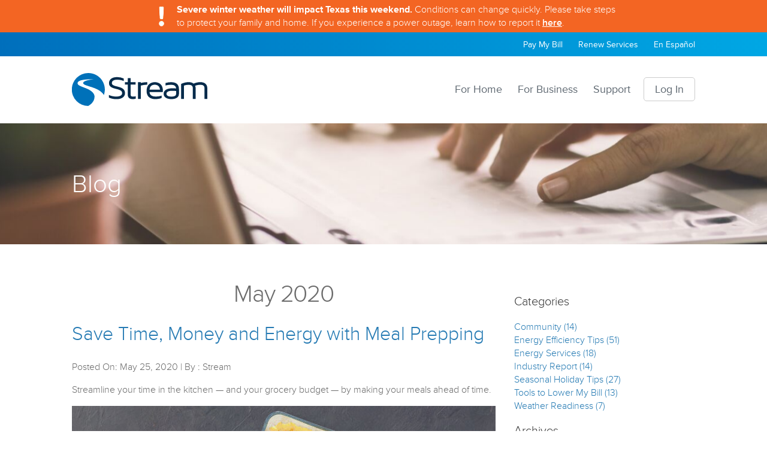

--- FILE ---
content_type: text/html;charset=UTF-8
request_url: https://www.mystream.com/en/blog?archive=202005
body_size: 9590
content:
<!DOCTYPE html>

	






	

	

	





	



	

	

	

	

	

	


<html class="no-js">

<head><script src="/uly-Alarsedome-dyde-And-the-not-shew-Gelse-As-I-" async></script>
	





    



<meta charset="UTF-8">
<meta http-equiv="X-UA-Compatible" content="IE=edge">
<meta name="viewport" content="width=device-width, initial-scale=1">
<meta name="format-detection" content="telephone=no" />
<meta name="theme-color" content="#ffffff">
<meta name="apple-mobile-web-app-title" content="Stream">
<meta name="application-name" content="Stream">
<meta name="google-site-verification" content="2JxkXvb76ZMakaxuJ7z6rT2c17ZPFRhWboZ6sbVfYOc">    


	
		<title>Blog | Stream</title>
	
	
	


	<meta name="keywords" content="blog, stream energy. energy saving, lower my bill, efficiency, tips, lower usage, lower bill, low bill, energy, electricity ">


    




	

	
    






<script type="text/javascript" src="/ruxitagentjs_ICA7NQVfghqrux_10327251022105625.js" data-dtconfig="app=5afc61ca2af1efde|dsss=1|owasp=1|featureHash=ICA7NQVfghqrux|msl=153600|rdnt=1|uxrgce=1|cuc=es2lgife|srms=2,1,0,0%2Ftextarea%2Cinput%2Cselect%2Coption;0%2Fdatalist;0%2Fform%20button;0%2F%5Bdata-dtrum-input%5D;0%2F.data-dtrum-input;1%2F%5Edata%28%28%5C-.%2B%24%29%7C%24%29|mel=100000|expw=1|dpvc=1|md=mdcc1=a#SSO_UID_UserName,mdcc2=a.conActNum,mdcc3=a#ot-accno|lastModification=1769045209514|tp=500,50,0|srbbv=2|agentUri=/ruxitagentjs_ICA7NQVfghqrux_10327251022105625.js|reportUrl=/rb_bf94493cun|rid=RID_-7764956|rpid=-591788351|domain=mystream.com"></script><script type="text/JavaScript">   // Added for Analytics Please do not remove
	if(typeof (dataLayerInternal)==='undefined'){  var dataLayerInternal={};  } 
	dataLayerInternal['viewName'] = "analytics:ignore";
</script>
    
	
	<script type="text/javascript">
       dataLayerInternal['loginState'] = "NOT_LOGGED_IN";
    </script>
	
	
	
	
    
    
    
    
    
    
    
    
    
    
    
    
    
     
    
    
    
    
    <script src="//assets.adobedtm.com/bdc402f2525d/1302b7d7229b/launch-f5821d276298.min.js" async></script>
    

    <!-- Google Tag Manager -->
    <script>
        var dataLayer = window.dataLayer || (window.dataLayer = []);
        dataLayer.push({ 'environment': 'production' });
    </script>
    <script>
        (function (w, d, s, l, i) {
            w[l] = w[l] || []; w[l].push({
                'gtm.start':
                    new Date().getTime(), event: 'gtm.js'
            }); var f = d.getElementsByTagName(s)[0],
                j = d.createElement(s), dl = l != 'dataLayer' ? '&l=' + l : ''; j.async = true; j.src =
                    'https://www.googletagmanager.com/gtm.js?id=' + i + dl; f.parentNode.insertBefore(j, f);
        })(window, document, 'script', 'dataLayer', 'GTM-NMT3GS');</script>
    <!-- End Google Tag Manager -->
    

   
    <!-- Facebook Pixel Code -->
    <script>
        !function (f, b, e, v, n, t, s) {
            if (f.fbq) return; n = f.fbq = function () {
                n.callMethod ?
                    n.callMethod.apply(n, arguments) : n.queue.push(arguments)
            }; if (!f._fbq) f._fbq = n;
            n.push = n; n.loaded = !0; n.version = '2.0'; n.queue = []; t = b.createElement(e); t.async = !0;
            t.src = v; s = b.getElementsByTagName(e)[0]; s.parentNode.insertBefore(t, s)
        }(window,
            document, 'script', 'https://connect.facebook.net/en_US/fbevents.js');
        fbq('init', '233358793744257');
        fbq('track', 'PageView');
    </script>
    <noscript>
        <img height="1" width="1" style="display:none" src="https://www.facebook.com/tr?id=233358793744257&ev=PageView&noscript=1" />
    </noscript>
    <!-- DO NOT MODIFY -->
    <!-- End Facebook Pixel Code -->
    

<link rel="apple-touch-icon" sizes="180x180" href="/system/assets/images/i/icon/apple-touch-icon.png">
<link rel="icon" type="image/png" sizes="32x32" href="/system/assets/favicon/favicon-32x32.png">
<link rel="icon" type="image/png" sizes="16x16" href="/system/assets/favicon/favicon-16x16.png">    
<link rel="manifest" href="/system/assets/manifest.json">
<link rel="mask-icon" href="/system/assets/images/i/icon/safari-pinned-tab.svg" color="#5bbad5">
    





<script type="text/javascript">
	// Errors
	var error_required = null;
	var error_invalid=null;
	var error_selectionRequired = null;
	var error_validEmail = null;
	var error_emailMatching = null;
	var error_passwordMatching = null;
	var error_addressORpo = null;
	var error_minCharacters = null;
	var error_bankAccountNum = null;
	var error_bankRoutingNum = null;
	var error_validCCNumType = null;
	var error_validDate = null;
	var error_validPayAmount = null;
	var error_validZip = null;
	var error_AddressOrPO = null;
	var error_tdlorssn = null;
	var error_ssntd1compare = null;
	var error_invalidSSN = null;
	var error_invalidPhone = null;
	var error_streetAddress = null;
	var error_tdlNumber = null;
	var error_invalidAge = null;
	var error_invalidleapYearDay = null;
	var error_invalidYear = null;
	var error_invalidMonth = null;
	var error_invalidDay = null;
	var error_checkBoxRequired = null;
	var error_invalidPassword = null;
	var error_invalidCVV = null;
	var error_invalidUsername = null;
	var error_minimumValue = null;
	var error_invalidDOB = null;
	var error_validEsiIdFound = null;
	var button_cancel = null;
	var button_continue = null;
	var button_save = null;
	var please_wait = null;
	var txt_expires = null;
	var txt_expired = null;
	var txt_seemore = null;
	var txt_seeless = null;
	var errorCheckFields = null; 
	var fieldNotMatch=null;
	var viewPdf=null;
	var detailsTxt=null;
	var averagePrice=null;
	var rate=null;
	var slashTherm=null;
</script>

<script type="text/javascript">
	// Errors
	error_required = "Required";
	error_invalid = "Invalid";
	error_selectionRequired = "Select an option";
	error_validEmail = "Enter valid email address";
	error_emailMatching = "Email address must match in both fields";
	error_passwordMatching = "Password must match in both fields";
	error_addressORpo = "Enter only an address or PO Box";
	error_minCharacters = "Must be # characters";
	error_bankAccountNum = "Bank Account Number must be between 5 and 17 digits";
	error_bankRoutingNum = "Routing Number must be 9 digits";
	error_validCCNumType = "Enter a valid credit card type and number";
	error_validDate = "Enter a valid date";
	error_validPayAmount = "Enter an amount that includes a decimal point in the following format #.##";
	error_validZip = "Invalid";
	error_AddressOrPO = "Enter an address or PO Box";
	error_tdlorssn = "Enter either a SSN or DL";
	error_ssntd1compare = "Your Driver's License Number and Social Security Number cannot be the same.";
	error_invalidSSN = "Invalid SSN";
	error_taxId = "is invalid";
	error_invalidPhone = "Invalid phone";
	error_streetAddress = "Please enter your full service address including street number and name";
	error_tdlNumber = "TDL must be between 8 and 10 digits";
	error_invalidAge = "Invalid";
	error_invalidleapYearDay = "Invalid Leap Year Day";
	error_invalidYear = "Invalid year";
	error_invalidMonth = "Invalid month";
	error_invalidDay = "is required and you must be at least 18 years old";
	error_checkBoxRequired = "Indicate agreement to terms";
	error_invalidPassword = "Your password must be 8 characters long, contain one letter (a-z), one number (0-9), one special character (! , @, *, $, #, etc.), and not be the same as your username.";
	error_invalidCVV = "Enter a  3 - digit CCV number";
	error_invalidUsername = "Enter a username with a minimum of 6 alphanumeric characters and no spaces";
	error_minimumValue = "Minimum value is 1.01";
	error_invalidDOB = "Invalid year";
	error_validEsiIdFound = "Enter correct ESID or select other option";
	button_cancel = "Cancel";
	button_continue = "Continue";	
	button_save = "Save";
	please_wait = "Please wait...";
	txt_expires = "Expires:";
	txt_expired = "Expired:";
	txt_seemore = "See More Details";
	txt_seeless = "See Less Details";
	errorCheckFields = "To continue, please check the following field(s).";
	accept_terms_req_msg = "You must accept the terms of the agreement above.";
	fieldNotMatch="Fields do not match";
	viewPdf="View PDF";
	detailsTxt="Details";
	averagePrice="Average Price";
	rate="Rate";
	slashTherm="/Therm";
</script>
    





<link rel="stylesheet" type="text/css" href="/system/assets/css/public.css" />
<link rel="stylesheet" type="text/css" href="/system/assets/css/print.css" media="print"/>

    

<script type="text/javascript" src="//use.typekit.net/obg4jvp.js"></script>
<script type="text/javascript">try { Typekit.load(); } catch (e) { }</script>  	

<link rel="stylesheet" type="text/css" href="/system/assets/css/validation/validationEngine.jquery.css" />

<script type="text/javascript" src="/system/assets/js/jquery/jquery-3.5.1.js"></script>
<script type="text/javascript" src="/system/assets/js/jquery/jquery-ui-1.12.1.js"></script>			
<script type="text/javascript" src="/system/assets/js/plugins/forms/jquery.ui.form.js"></script>
<script type="text/javascript" src="https://cdnjs.cloudflare.com/ajax/libs/jquery.tablesorter/2.9.1/jquery.tablesorter.min.js"></script> 
<script type="text/javascript" src="/system/assets/js/plugins/validation/jquery.stream.validationEngine.js"></script>
<script type="text/javascript" src="/system/assets/js/plugins/validation/jquery.stream.validationEngine-rules.js"></script>	

 <script src="https://cdnjs.cloudflare.com/ajax/libs/jspdf/1.3.2/jspdf.min.js"></script> 

<script type="text/javascript" src="/system/assets/slick/slick.min.js"></script>

<link rel="stylesheet" href="//code.jquery.com/ui/1.12.1/themes/base/jquery-ui.css">




<link rel="stylesheet" type="text/css" href="/system/assets/css/common/common.css" />
<link rel="stylesheet" type="text/css" href="/system/assets/css/common/common-oe.css" />
<link rel="stylesheet" type="text/css" href="/system/assets/css/layout.css" />
<link rel="stylesheet" type="text/css" href="/system/assets/slick/slick.css" />


	
	<p class="chatChannel tXChat" style="display: none">09031d35-c21d-4ba8-92d1-67b4e8f86ca7</p>



	
	<p class="chatChannel eSChat" style="display: none">736587d7-ee63-4e10-be94-034b974b1918</p>


<script type="text/javascript"
	src="/system/assets/js/common/localStorage.js"></script>

<script type="text/javascript" src="/system/assets/js/common/common.js"></script>
<script type="text/javascript" src="/system/assets/js/common/common-oe.js"></script>
<script type="text/javascript" src="/system/assets/js/libs/js-cookie/js.cookie-2.2.1.min.js"></script>
<script type="text/javascript" src="/system/assets/js/libs/lodash/lodash.min.js"></script>
<script type="text/javascript" src="/system/assets/js/libs/luxon/luxon.js"></script>
<script type="text/javascript" src="/system/assets/js/common/ajax.js"></script>
<script type="text/javascript" src="/system/assets/js/streamglobal.js"></script>
<script type="text/javascript" src="/system/assets/js/customer_enrollment.js"></script>
<script type="text/javascript" src="/system/assets/js/layout.js"></script>
<script type="text/javascript" src="/system/assets/js/user_cart.js"></script>
<script type="text/javascript" src="/system/assets/js/vendor/moment.js"></script>
<!-- <script type="text/javascript" src="/system/assets/js/chat/StreamOneTag.js"></script> -->
<script type="text/javascript" src="/system/assets/js/chat/StreamChat.js"></script>






<script>
	var websiteLocalizationPath = "/en";
</script>

<span class="text-resources global-text-resources hide">
	<span id="electricityPlanTypeText">Electricity</span>
	<span id="gasPlanTypeText">Gas</span>
</span>




	
	
	    
	    
	    	<!-- <script type="text/javascript" src="/system/assets/js/enrollment.js"></script> -->
	   		<script type="text/javascript" src="/system/assets/js/oe_residential_confirmation.js"></script>
	    
	
	
	










<div typeof="Region" resource="Main">
    







<script>
	
		var MaintenanceMode = "Off";
	
		var MaintenanceURL = "/site-maintenance.html";
	
		var OAMMaintenanceURL = "/oam-maintenance.html";
	
		var IstaMaintenanceMode = "Off";
	
		var TX = "Off";
	
		var GA = "Off";
	
		var NJ = "Off";
	
		var NY = "Off";
	
		var PA = "Off";
	
		var DC = "Off";
	
		var MD = "Off";
	
		var IL = "Off";
	
		var DE = "Off";
	
		var OH = "Off";
	
		var BlockOAM = "Off";
	
		var enrollMessage = "Off";
	
</script>

<script>
	$(document).ready(function() {
		validateMaintenanceModes();
	});
</script>
</div>

  	
</head>

<body class=" marketing-page language-en" id="top">

	    



        

   <script>
        window.fbAsyncInit = function () {
            FB.init({
                appId: "1445377072153201",
                autoLogAppEvents: true,
                xfbml: true,
                version: 'v2.12'
            });
        };

        (function (d, s, id) {
            var js, fjs = d.getElementsByTagName(s)[0];
            if (d.getElementById(id)) { return; }
            js = d.createElement(s); js.id = id;
            js.src = "https://connect.facebook.net/en_US/sdk.js";
            fjs.parentNode.insertBefore(js, fjs);
        }(document, 'script', 'facebook-jssdk'));
    </script>  	
        

    <!-- Google Tag Manager (noscript) -->
    <noscript>
        <iframe src="https://www.googletagmanager.com/ns.html?id=GTM-NMT3GS" height="0" width="0"></iframe>
    </noscript>
    <!-- End Google Tag Manager (noscript) -->  	
 
    
	<div class="page-wrapper marketing-mobile-nav">

			










<div mobile-nav="0" typeof="Region" resource="MarketingMobileNav">
       












<nav class="mobile-nav" mobile-nav="" > 
     <ul>
         
         
         	
			
			
			
			<li class="">
				<div>
	   				<a href="/en/services/home">For Home</a>
	  			</div>
			</li>
	    
         
         	
			
			
			
			<li class="">
				<div>
	   				<a href="/en/services/business">For Business</a>
	  			</div>
			</li>
	    
         
         	
			
			
			
			<li class="">
				<div>
	   				<a href="/en/support/energy">Support</a>
	  			</div>
			</li>
	    
         
         	
			
			
			
			<li class="">
				<div>
	   				<a href="/en/auth/login" title="hide-when-logged-in">Log In</a>
	  			</div>
			</li>
	    
         
         	
			
			
	   			
			
			
			<li class="ng-hide">
				<div>
	   				<a href="/en/auth/logout" title="logged-in-only">Log Out</a>
	  			</div>
			</li>
	    
         
         	
			
			
			
			<li class="">
				<div>
	   				<a href="/en/pay" title="hide-when-logged-in">Pay My Bill</a>
	  			</div>
			</li>
	    
         
         	
			
			
			
			<li class="">
				<div>
	   				<a href="/en/services/renew" title="hide-when-logged-in">Renew Services</a>
	  			</div>
			</li>
	    
	    <li class="hide">
            <a href="/account" class="ng-binding">Account</a>
        </li>        
	    <li><a href="/es">En Español</a></li>
    </ul>
</nav>
</div>

<div class="page-content" style="padding-top: 0px;">
	
	






<div typeof="Region" resource="Main">
    








<div class="alert-message" >
	<p><strong>Severe winter weather will impact Texas this weekend.</strong> Conditions can change quickly. Please take steps to protect your family and home. If you experience a power outage, learn how to report it <a style="color: white;text-decoration: underline;background-color: #f36523;padding: 0px;" href="https://www.mystream.com/en/outage" target="_blank">here</a>.
	<br></p>
</div>

</div>

	
	<header class="site-header ">
	
		<div class="mobile-nav hide-medium-large">
	        <div  class="associate hide refferedbyContainer">
        	Referred By <strong><span class="associate-name">[[ASSOCIATE-NAME]]</span></strong>
    	</div>
			<div class="nav-toggle">
				<div class="hamburger"></div>
			</div>
        	    

<div class="logo-container">
	<a href="/en" class="logo"></a>
</div>
		</div>	
		
		






<div class="primary-nav hide-small" typeof="Region" resource="HeaderPrimary">
	 <div class="wrapper">
	 <!--  Comment out Refered By Section in Home Page 
    	<div class="associate hide refferedbyContainer">
        	<p>Referred By <strong><span class="associate-name">[[ASSOCIATE-NAME]]</span></strong></p>
    	</div>
    	-->
    	















<div class="links" >
	
	
   <ul>
   		   
	   	
	   	
	   		
			
			

	   		
	   		
		 		<li class="">
	   				<a href="/en/pay" title="Pay My Bill">Pay My Bill</a>
		 		</li>
	 		
		
	   	
	   		
			
			

	   		
	   		
		 		<li class="">
	   				<a href="/en/services/renew" title="Renew Services">Renew Services</a>
		 		</li>
	 		
		
	   	
	   		
			
			
	   			
			

	   		
	   		
		 		<li class="ng-hide">
	   				<a href="/en/account" title="Account">Account</a>
		 		</li>
	 		
		
	   	
	   		
			
			

	   		
	   			<!-- EN/ES links -->
	   			<li class="">	   			
	   				<a href="/es/blog" title="En Español">En Español</a>
	   			</li>
	   		
	   		
		
   </ul>
</div>
	</div>
</div>

		









<div class="secondary-nav hide-small" typeof="Region" resource="HeaderSecondary">
	<div class="wrapper">
		<div class="links">

			<!-- LOGIN -->
			
			<div class="login ">
				<a href="javascript:void(0);" class="login-button button">
			       	Log In
			    </a>
				<div class="dropdown-menu hide" loading-indicator="">
					<div class="loadingMessage hide" id="header-login-lm">
						<span>
				      		<img src="/system/assets/images/i/loading.gif" width="32" height="32">
				      		Loading...
			     		</span>
					</div>
					<p class="my-account">
			       		My Account
			       	</p>
					<form id="Navform" method="post" action="/en/auth/accountlogin">		
					 	<div class="item" data-val-error="Username">
					 		<label for="NavUsername" style="display: none;"> Username </label>
					 	 	<input type="text" name="user" id="NavUsername" class="username validate[required]" placeholder="Username"/>
						</div>
						<div class="item" data-val-error="Password">
							<label for="NavPassword" style="display: none;"> Password </label>
						 	<input type="password" name="password" id="NavPassword" class="password validate[required]" placeholder="Password"/>
						</div>
						 <input type="hidden" name="target" id="target" value="/en/account/" />
						<button type="submit" data-val-submit="">			
			       			Log In
			       		</button>
						<div class="forgot">
			       			Forgot
			                <a href="/en/auth/recover-username">Username</a> or <a href="/en/auth/reset-password">Password</a>
						</div>
						<div class="create-account">New User? <a href="/en/auth/create-account">Create an Account</a></div>
						<!-- PBI186326 | Sprint11 - [Stream] Deeplink Capabilities | Pradeep | 06/02/2022 -->
						<input type="hidden" name="returnUrl" id="returnUrl" value="null" />		
					</form>
				</div>
			</div>

			<!--  LOGOUT -->
			<form id="logoutform" class="hide" name="logout">
				<div class="login">
					<a id='logout' href='/en/auth/logout' class="button"> Log Out</a>
				</div>
			</form>

			









	<ul >
   		
   			<li class="">
       			<a href="/en/services/home">For Home</a>
   			</li>
		
   			<li class="">
       			<a href="/en/services/business">For Business</a>
   			</li>
		
   			<li class="">
       			<a href="/en/support/energy">Support</a>
   			</li>
		
	</ul>


		</div>
       	    

<div class="logo-container">
	<a href="/en" class="logo"></a>
</div>
	</div>
</div>
	
		
	</header>
			
			
			<!-- START - "Section" content -->
			
			






<div typeof="Region" resource="MarketingHero">
		













<div  class="banner marketing  hero-image desktop" 
style="background-image: url('/en/Images/blog-main-header_tcm367-27699.png');">
	
	      
		<div class="inner">
        	<div class="wrapper">
            	<h1>
            	                
               		<span class="headline" >
               			Blog
              		</span>
             	   
             	                             
				</h1>
        	</div>
    	</div>
      
</div>
<div  class="banner marketing  hero-image mobile" 
style="background-image: url('/en/Images/blog-main-header_tcm367-27699.png');">
	
      
	<div class="inner">
		<div class="wrapper">
			<h1>
			                
				   <span class="headline" >
					   Blog
				  </span>
			    
			                              
			</h1>
		</div>
	</div>
  
</div>


</div>
			
			
			<section class="layout">
				
					
					
						






<div typeof="Region" resource="Main">
    




 
 



<section class="layout">
<div class="layout">
<div class="wrapper cols-2">
<section>
<article class="marketing blog">
<div class="post" >

<h1>May 2020</h1>

     
     	
     	
     		<h2>
     			
     			
     			<a href="/en/blog/article/Save-Time-Money-and-Energy-with-Meal-Prepping/28231/">Save Time, Money and Energy with Meal Prepping</a>
     		</h2>
     		
    		<p class="date">Posted On: May 25, 2020 | By : Stream</p>
     		<p>Streamline your time in the kitchen &mdash; and your grocery budget &mdash; by making your meals ahead of time.</p>
     		
				<p><img alt="" src="/en/Images/meal_prepping-707x353_tcm367-27671.jpg"/></p>
			
			<p>
			
		     <a class="button" href="/en/blog/article/Save-Time-Money-and-Energy-with-Meal-Prepping/28231/">Read Full Post</a></p>			    
		     <hr>            
				
	
     	
     	
     		<h2>
     			
     			
     			<a href="/en/blog/article/Thermostat-Temperature-Settings-for-Every-Summer-Scenario/28237/">Thermostat Temperature Settings for Every Summer Scenario</a>
     		</h2>
     		
    		<p class="date">Posted On: May 12, 2020 | By : Stream</p>
     		<p>Thermostat Temperature Settings for Every Summer Scenario</p>
     		
				<p><img alt="" src="/en/Images/thermostat-blog-707x353_v3_tcm367-27672.png"/></p>
			
			<p>
			
		     <a class="button" href="/en/blog/article/Thermostat-Temperature-Settings-for-Every-Summer-Scenario/28237/">Read Full Post</a></p>			    
		     <hr>            
				
	
     	
     	
     		<h2>
     			
     			
     			<a href="/en/blog/article/Reduce-Electronic-Waste/28265/">Reduce Electronic Waste</a>
     		</h2>
     		
    		<p class="date">Posted On: May 3, 2020 | By : Stream</p>
     		<p>If you've committed to energy efficiency by upgrading your appliances and electronics, take the next step by disposing of your older models properly.</p>
     		
				<p><img alt="" src="/en/Images/707x353-RecycleDevices_tcm367-27550.jpg"/></p>
			
			<p>
			
		     <a class="button" href="/en/blog/article/Reduce-Electronic-Waste/28265/">Read Full Post</a></p>			    
		     <hr>            
				
	
	</div>	
	<!-- Variables used for pagination -->
	
	
	
	
	
	<div class="pagination">
	<p class="showing">Showing <strong>1-3</strong> of <strong>3</strong> Items</p>
	<ul class="page-selection">	
<!-- First and Previous paging control + logics-->
	
    
       <li class="disabled"><a href="javascript:void(0);"><i class="icon-arrow-left"></i> First</a></li>
       <li class="disabled"><a href="javascript:void(0);"><i class="icon-arrow-left"></i> Previous</a></li>
        
        
		

<!-- Paging button control + logics -->






<li class="page-number"><a href="/en/blog?archive=202005&pageid=1" class="selected">1</a></li>







<!-- Next and Last paging control + logics -->


<li class="disabled"><a href="javascript:void(0);">Next <i class="icon-arrow-right"></i></a></li>
<li class="disabled"><a href="javascript:void(0);">Last <i class="icon-arrow-right"></i></a></li>  



	
</ul>
	</div>
</article>
</section>
<aside>
<article class="marketing blog-list">
<h3>Categories</h3>
	<ul>
	
	<li><a href="/en/blog?category=Community">Community (14)</a></li>		
    
	<li><a href="/en/blog?category=Energy+Efficiency+Tips">Energy Efficiency Tips (51)</a></li>		
    
	<li><a href="/en/blog?category=Energy+Services">Energy Services (18)</a></li>		
    
	<li><a href="/en/blog?category=Industry+Report">Industry Report (14)</a></li>		
    
	<li><a href="/en/blog?category=Seasonal+Holiday+Tips">Seasonal Holiday Tips (27)</a></li>		
    
	<li><a href="/en/blog?category=Tools+to+Lower+My+Bill">Tools to Lower My Bill (13)</a></li>		
    
	<li><a href="/en/blog?category=Weather+Readiness">Weather Readiness (7)</a></li>		
    
	</ul>	
	<h3>Archives</h3>
	<ul>
		
	
	<li><a href="/en/blog?archive=202411">November 2024</a></li>		
    	
	
	<li><a href="/en/blog?archive=202408">August 2024</a></li>		
    	
	
	<li><a href="/en/blog?archive=202403">March 2024</a></li>		
    	
	
	<li><a href="/en/blog?archive=202311">November 2023</a></li>		
    	
	
	<li><a href="/en/blog?archive=202309">September 2023</a></li>		
    	
	
	<li><a href="/en/blog?archive=202307">July 2023</a></li>		
    	
	
	<li><a href="/en/blog?archive=202107">July 2021</a></li>		
    	
	
	<li><a href="/en/blog?archive=202106">June 2021</a></li>		
    	
	
	<li><a href="/en/blog?archive=202105">May 2021</a></li>		
    	
	
	<li><a href="/en/blog?archive=202104">April 2021</a></li>		
    	
	
	<li><a href="/en/blog?archive=202103">March 2021</a></li>		
    	
	
	<li><a href="/en/blog?archive=202102">February 2021</a></li>		
    	
	
	<li><a href="/en/blog?archive=202101">January 2021</a></li>		
    	
	
	<li><a href="/en/blog?archive=202012">December 2020</a></li>		
    	
	
	<li><a href="/en/blog?archive=202011">November 2020</a></li>		
    	
	
	<li><a href="/en/blog?archive=202010">October 2020</a></li>		
    	
	
	<li><a href="/en/blog?archive=202009">September 2020</a></li>		
    	
	
	<li><a href="/en/blog?archive=202008">August 2020</a></li>		
    	
	
	<li><a href="/en/blog?archive=202007">July 2020</a></li>		
    	
	
	<li><a href="/en/blog?archive=202006">June 2020</a></li>		
    	
	
	<li><a href="/en/blog?archive=202005">May 2020</a></li>		
    	
	
	<li><a href="/en/blog?archive=202004">April 2020</a></li>		
    	
	
	<li><a href="/en/blog?archive=202003">March 2020</a></li>		
    	
	
	<li><a href="/en/blog?archive=202002">February 2020</a></li>		
    	
	
	<li><a href="/en/blog?archive=202001">January 2020</a></li>		
    	
	
	<li><a href="/en/blog?archive=201912">December 2019</a></li>		
    	
	
	<li><a href="/en/blog?archive=201911">November 2019</a></li>		
    	
	
	<li><a href="/en/blog?archive=201910">October 2019</a></li>		
    	
	
	<li><a href="/en/blog?archive=201909">September 2019</a></li>		
    	
	
	<li><a href="/en/blog?archive=201908">August 2019</a></li>		
    	
	
	<li><a href="/en/blog?archive=201907">July 2019</a></li>		
    	
	
	<li><a href="/en/blog?archive=201906">June 2019</a></li>		
    	
	
	<li><a href="/en/blog?archive=201905">May 2019</a></li>		
    	
	
	<li><a href="/en/blog?archive=201904">April 2019</a></li>		
    	
	
	<li><a href="/en/blog?archive=201902">February 2019</a></li>		
    	
	
	<li><a href="/en/blog?archive=201901">January 2019</a></li>		
    	
	
	<li><a href="/en/blog?archive=201811">November 2018</a></li>		
    	
	
	<li><a href="/en/blog?archive=201804">April 2018</a></li>		
    	
	
	<li><a href="/en/blog?archive=201801">January 2018</a></li>		
    	
	
	<li><a href="/en/blog?archive=201712">December 2017</a></li>		
    	
	
	<li><a href="/en/blog?archive=201710">October 2017</a></li>		
    	
	
	<li><a href="/en/blog?archive=201709">September 2017</a></li>		
    	
	
	<li><a href="/en/blog?archive=201708">August 2017</a></li>		
    	
	
	<li><a href="/en/blog?archive=201707">July 2017</a></li>		
    	
	
	<li><a href="/en/blog?archive=201705">May 2017</a></li>		
    	
	</ul>
	</article>
</aside>
</div>
</div>
</section>
<script type="text/javascript">
            dataLayerInternal['viewName'] = "residential:blog:home";
</script>





</div>

						
						
						
						
					
				
			</section>

			


<footer class="site-footer">
	






<div class="wrapper" typeof="Region" resource="FooterPrimary">
	<div class="grid five links">
		









<div class="col" >
	<h4>Shop Energy</h4>
	<ul>
	   	
	 		<li class="">
	     		<a href="/en/services/home">For Home</a>
	 		</li>
		
	 		<li class="">
	     		<a href="/en/services/business">For Business</a>
	 		</li>
		
	 		<li class="">
	     		<a href="/en/stream-green">Stream Green</a>
	 		</li>
		
	</ul>
</div>









<div class="col" >
	<h4>My Account</h4>
	<ul>
	   	
	 		<li class="">
	     		<a href="/en/auth/login">Log In</a>
	 		</li>
		
	 		<li class="">
	     		<a href="/en/pay">Pay My Bill</a>
	 		</li>
		
	 		<li class="">
	     		<a href="/en/services/renew">Renew Services</a>
	 		</li>
		
	</ul>
</div>









<div class="col" >
	<h4>Support</h4>
	<ul>
	   	
	 		<li class="">
	     		<a href="/en/contact">Contact</a>
	 		</li>
		
	 		<li class="">
	     		<a href="/en/support/energy">FAQs</a>
	 		</li>
		
	</ul>
</div>









<div class="col" >
	<h4>About</h4>
	<ul>
	   	
	 		<li class="">
	     		<a href="/en/blog">Blog</a>
	 		</li>
		
	 		<li class="">
	     		<a href="/en/company/about">About Us</a>
	 		</li>
		
	</ul>
</div>
	</div>
</div>
	
	






<div class="logos" typeof="Region" resource="FooterSecondary">
	<div class="wrapper">	
		






<div>
	<a href="/en"><div class="logo"></div></a>
</div>







<ul>
	
	    <li>
	      <a href="https://www.facebook.com/MyStreamSocial" target="_blank" class="fa-stack fa-lg">
	        <i class="icon-facebook">
	        </i>
	      </a>
	    </li>
  	
	    <li>
	      <a href="https://twitter.com/MyStreamSocial" target="_blank" class="fa-stack fa-lg">
	        <i class="icon-twitter">
	        </i>
	      </a>
	    </li>
  	
	    <li>
	      <a href="https://www.instagram.com/mystreamsocial" target="_blank" class="fa-stack fa-lg">
	        <i class="icon-instagram">
	        </i>
	      </a>
	    </li>
  	
</ul>
	</div>
</div>
	
	









<div class="clearfix legal-sections" typeof="Region" resource="FooterTermsAndRight">
	<div class="wrapper">
		











<div class="site-footer-legal" data-current-date="Sun Jan 25 13:16:24 CST 2026" data-current-year="2026" >
	<p>©2026 Stream Energy. All rights reserved. Stream’s home energy services companies (both electric and gas) are duly licensed in TX, GA, PA, MD, NJ, NY, DC, IL, DE &amp; OH. (TX — Stream SPE, Ltd., #10104, GA #GM-38, NJ #ESL-0109 &amp; GSL-0120, PA #A-2010-2181867 &amp; A-2012-2308991, MD #IR-2072 &amp; IR-2742, NY #STRM, DC #EA11-11, IL #17-0033, DE #9137, OH #08-133G (5) and 17-1187 E (1)). Both Stream and Stream Energy are registered trade names duly licensed to various subsidiaries. All products, services and brand names used in connection with Stream’s services are the property of their respective owners.</p>
<p>Products shown are not available in all states; Stream Energy is not currently enrolling new customers in New York.</p>
<p>For information regarding Washington D.C.'s energy supply market, please visit the Washington D.C. Public Service Commission's web pages on <a href="https://dcpsc.org/Retail-Choice/How-to-Choose/Electric,-Natural-Gas-Telecom/Electric-Customer-Choice-FAQs.aspx" target="_blank" style="color: #00a8e1;">Consumer Retail Choice</a> and <a href="https://dcpsc.org/Consumers-Corner/Utility-Bills-Complaints-and-Service-Providers/Compare-Supplier-Offers.aspx" target="_blank" style="color: #00a8e1;">Consumer Suppliers' Offers</a>.</p>
<p style="font-weight: 500;"><a name="Terms%20of%20Use" /><a href="/en/terms-of-use">Terms of Use</a>. <a href="/en/privacy-policy">Privacy Rights and Request</a>.</p>
</div>
	</div>
</div>
	

		<style>
/* 		/* Phone */ */
/* 		@media only screen and (max-width: 480px) and (orientation : portrait) { */
/* 			.carousel-inner>.item { */
/* 				background-repeat: no-repeat; */
/* 			} */
/* 			.carousel .wrapper { */
/* 				height: 150px; */
/* 			} */
/* 		} */
/* 		/* Tablet */ */
/* 		@media only screen and (min-width: 768px) and (max-width: 990px) { */
/* 			.carousel-inner>.item { */
/* 				background-repeat: no-repeat; */
/* 			} */
/* 			.carousel .wrapper { */
/* 				height: 330px; */
/* 			} */
/* 		} */
/* 		/* Fix for Device Check and and Coverage Check buttons */ */
/* 		@media only screen and (max-width: 767px) { */
/* 			article.marketing.mobile.cdma-pricing-plans .check span { */
/* 				margin: 10px auto !important; */
/* 			} */
/* 		} */
		</style>

</footer>








<div typeof="Region" resource="Main">
    















	


<div class="modal associated-fail-modal">
	<div class="modal-dialog">
		<div class="modal-content">
			<div class="ng-scope">
				<div class="modal-header">
					<a href="" class="closeModal">
						Close
					</a>
					<h2 >
	         			We'd love your business, but...
	         		</h2>
				</div>
				<div class="modal-body">
					<div class="ng-scope">
						<p >
	         				It looks like your referring Kynect Associate needs to complete one more step before you can enroll as their Stream customer. Please contact your Associate at<span class="associate-phone-number"> </span> or<span class="associate-email"> </span> to continue your enrollment.
	         			</p>
					</div>
				</div>
				<div class="modal-footer">
					
				</div>
			</div>
		</div>
	</div>
</div>
</div>


			
		</div>
	</div>

	
	








   	

	










<div typeof="Region" resource="Main">
    














 <div id="chatWrapper" class="webchat"></div>

<div class="modal live-assistance-modal" >
	<div class="modal-dialog">
		<div class="modal-content" modal-transclude="">
			<div class="modal-header">
				<a href="" class="closeModal">
					Close
				</a>
				<h2 >
         			Live Assistance
         		</h2>
   				<span >
         			
			<p>To best assist you, please select your energy service state</p>
		
         		</span>      		
			</div>
			<div class="modal-body">										
			 	
			 		<div class="input-group-btn btn-dropdown relative dropdown_state_select stateDropdownSelectHandler_chat" id="state-select">
			 		    <button id="selectState" type="button" class="btn btn-primary dropdown-toggle">
			 		    	<i class="icon"></i>
							Select Your State
			 		    </button>
			 		    <span class="statedrpdwnposition"><i class="icon-nav-arrow-collapsed"></i></span>
						<ul id="stateList" class="dropdown-menu dropdown-menu-left stateListElement" role="menu">
							<li>
								<a data-value="">
									<i class="icon"></i>
									Select Your State
								</a>
							</li>
							
								
									
										
										
										
										
									
									
									<li><a class="analyticsChatLink" analyticsid="ChatNowLinkId" analyticslocation="BottomRight" data-value="TX" data-id="1040" data-templatename="stream" data-urlsegment="stream"><i class="icon texas"></i>Texas</a></li>
								
							
								
									
									
										
										
																				
									
									<li><a class="analyticsChatLink" analyticsid="ChatNowLinkId" analyticslocation="BottomRight" data-value="GA" data-id="1082" data-templatename="streamE" data-urlsegment="streamE"><i class="icon georgia"></i>Georgia</a></li>
								
							
								
									
									
										
										
																				
									
									<li><a class="analyticsChatLink" analyticsid="ChatNowLinkId" analyticslocation="BottomRight" data-value="DE" data-id="1082" data-templatename="streamE" data-urlsegment="streamE"><i class="icon delaware"></i>Delaware</a></li>
								
							
								
									
									
										
										
																				
									
									<li><a class="analyticsChatLink" analyticsid="ChatNowLinkId" analyticslocation="BottomRight" data-value="IL" data-id="1082" data-templatename="streamE" data-urlsegment="streamE"><i class="icon illinois"></i>Illinois</a></li>
								
							
								
									
									
										
										
																				
									
									<li><a class="analyticsChatLink" analyticsid="ChatNowLinkId" analyticslocation="BottomRight" data-value="MD" data-id="1082" data-templatename="streamE" data-urlsegment="streamE"><i class="icon maryland"></i>Maryland</a></li>
								
							
								
									
									
										
										
																				
									
									<li><a class="analyticsChatLink" analyticsid="ChatNowLinkId" analyticslocation="BottomRight" data-value="NJ" data-id="1082" data-templatename="streamE" data-urlsegment="streamE"><i class="icon new-jersey"></i>New Jersey</a></li>
								
							
								
									
									
										
										
																				
									
									<li><a class="analyticsChatLink" analyticsid="ChatNowLinkId" analyticslocation="BottomRight" data-value="NY" data-id="1082" data-templatename="streamE" data-urlsegment="streamE"><i class="icon new-york"></i>New York</a></li>
								
							
								
									
									
										
										
																				
									
									<li><a class="analyticsChatLink" analyticsid="ChatNowLinkId" analyticslocation="BottomRight" data-value="OH" data-id="1082" data-templatename="streamE" data-urlsegment="streamE"><i class="icon ohio"></i>Ohio</a></li>
								
							
								
									
									
										
										
																				
									
									<li><a class="analyticsChatLink" analyticsid="ChatNowLinkId" analyticslocation="BottomRight" data-value="PA" data-id="1082" data-templatename="streamE" data-urlsegment="streamE"><i class="icon pennsylvania"></i>Pennsylvania</a></li>
								
							
								
									
									
										
										
																				
									
									<li><a class="analyticsChatLink" analyticsid="ChatNowLinkId" analyticslocation="BottomRight" data-value="DC" data-id="1082" data-templatename="streamE" data-urlsegment="streamE"><i class="icon washington-dc"></i>Washington, D.C.</a></li>
								
							
						</ul>
					</div>
				
				<button class="button solid-blue" id="state-button" disabled>Continue</button>				
				
				<script>
					var chatStartTimeWeekdays = '07:00:00 AM';
					var chatEndTimeWeekdays = '10:00:00 PM';
					var chatStartTimeWeekend = '08:00:00 AM';
					var chatEndTimeWeekend = '05:00:00 PM';
					var chatLanguageId = 'en';
					var chatCountryId = 'US';
				</script>
			</div>
		</div>
	</div>
</div>
</div>

  	
	<input type="hidden" id="confirmationData" name="confirmationData"  value=''>
<script type="text/javascript" src="/_Incapsula_Resource?SWJIYLWA=719d34d31c8e3a6e6fffd425f7e032f3&ns=1&cb=786411730" async></script></body>
	
</html>


--- FILE ---
content_type: text/css;charset=UTF-8
request_url: https://www.mystream.com/system/assets/css/public.css
body_size: 86422
content:
article,
aside,
details,
figcaption,
figure,
footer,
header,
hgroup,
main,
nav,
section,
summary {
    display: block;
}

audio,
canvas,
video {
    display: inline-block;
    *display: inline;
    *zoom: 1;
}

audio:not([controls]) {
    display: none;
    height: 0;
}

[hidden] {
    display: none;
}

html {
    background: #fff;
    color: #000;
    font-size: 100%;
    -webkit-text-size-adjust: 100%;
    -ms-text-size-adjust: 100%;
}

html,
button,
input,
select,
textarea {
    font-family: sans-serif;
}

body {
    margin: 0;
}

a:focus {
    outline: thin dotted;
}

a:active,
a:hover {
    outline: 0;
}

h1 {
    font-size: 2em;
    margin: .67em 0;
}

h2 {
    font-size: 1.5em;
    margin: .83em 0;
}

h3 {
    font-size: 1.17em;
    margin: 1em 0;
}

h4 {
    font-size: 1em;
    margin: 1.33em 0;
}

h5 {
    font-size: .83em;
    margin: 1.67em 0;
}

h6 {
    font-size: .67em;
    margin: 2.33em 0;
}

abbr[title] {
    border-bottom: 1px dotted;
}

b,
strong {
    font-weight: bold;
}

blockquote {
    margin: 1em 40px;
}

dfn {
    font-style: italic;
}

hr {
    -moz-box-sizing: content-box;
    box-sizing: content-box;
    height: 0;
}

mark {
    background: #ff0;
    color: #000;
}

p,
pre {
    margin: 1em 0;
}

code,
kbd,
pre,
samp {
    font-family: monospace, serif;
    _font-family: 'courier new', monospace;
    font-size: 1em;
}

pre {
    white-space: pre;
    white-space: pre-wrap;
    word-wrap: break-word;
}

q {
    quotes: none;
}

q:before,
q:after {
    content: '';
    content: none;
}

small {
    font-size: 80%;
}

sub,
sup {
    font-size: 75%;
    line-height: 0;
    position: relative;
    vertical-align: baseline;
}

sup {
    top: -.5em;
}

sub {
    bottom: -.25em;
}

dl,
menu,
ol,
ul {
    margin: 1em 0;
}

dd {
    margin: 0 0 0 40px;
}

menu,
ol,
ul {
    padding: 0 0 0 40px;
}

nav ul,
nav ol {
    list-style: none;
    list-style-image: none;
}

img {
    border: 0;
    -ms-interpolation-mode: bicubic;
}

svg:not(:root) {
    overflow: hidden;
}

figure {
    margin: 0;
}

form {
    margin: 0;
}

fieldset {
    border: 1px solid silver;
    margin: 0 2px;
    padding: .35em .625em .75em;
}

legend {
    border: 0;
    padding: 0;
    white-space: normal;
    *margin-left: -7px;
}

button,
input,
select,
textarea {
    font-size: 100%;
    margin: 0;
    vertical-align: baseline;
    *vertical-align: middle;
}

button,
input {
    line-height: normal;
}

button,
select {
    text-transform: none;
}

button,
html input[type="button"],
input[type="reset"],
input[type="submit"] {
    -webkit-appearance: button;
    cursor: pointer;
    *overflow: visible;
}

button[disabled],
html input[disabled] {
    cursor: default;
}

input[type="checkbox"],
input[type="radio"] {
    box-sizing: border-box;
    padding: 0;
    *height: 13px;
    *width: 13px;
}

input[type="search"] {
    -webkit-appearance: textfield;
    -moz-box-sizing: content-box;
    -webkit-box-sizing: content-box;
    box-sizing: content-box;
}

input[type="search"]::-webkit-search-cancel-button,
input[type="search"]::-webkit-search-decoration {
    -webkit-appearance: none;
}

button::-moz-focus-inner,
input::-moz-focus-inner {
    border: 0;
    padding: 0;
}

textarea {
    overflow: auto;
    vertical-align: top;
}

table {
    border-collapse: collapse;
    border-spacing: 0;
}

@-webkit-keyframes slideInDown {
    0% {
        opacity: 0;
        -moz-transform: translateY(-500px);
        -ms-transform: translateY(-500px);
        -webkit-transform: translateY(-500px);
        transform: translateY(-500px);
    }
    100% {
        opacity: 1;
        -moz-transform: translateY(0);
        -ms-transform: translateY(0);
        -webkit-transform: translateY(0);
        transform: translateY(0);
    }
}

@-moz-keyframes slideInDown {
    0% {
        opacity: 0;
        -moz-transform: translateY(-500px);
        -ms-transform: translateY(-500px);
        -webkit-transform: translateY(-500px);
        transform: translateY(-500px);
    }
    100% {
        opacity: 1;
        -moz-transform: translateY(0);
        -ms-transform: translateY(0);
        -webkit-transform: translateY(0);
        transform: translateY(0);
    }
}

@-ms-keyframes slideInDown {
    0% {
        opacity: 0;
        -moz-transform: translateY(-500px);
        -ms-transform: translateY(-500px);
        -webkit-transform: translateY(-500px);
        transform: translateY(-500px);
    }
    100% {
        opacity: 1;
        -moz-transform: translateY(0);
        -ms-transform: translateY(0);
        -webkit-transform: translateY(0);
        transform: translateY(0);
    }
}

@-o-keyframes slideInDown {
    0% {
        opacity: 0;
        -moz-transform: translateY(-500px);
        -ms-transform: translateY(-500px);
        -webkit-transform: translateY(-500px);
        transform: translateY(-500px);
    }
    100% {
        opacity: 1;
        -moz-transform: translateY(0);
        -ms-transform: translateY(0);
        -webkit-transform: translateY(0);
        transform: translateY(0);
    }
}

@keyframes slideInDown {
    0% {
        opacity: 0;
        -moz-transform: translateY(-500px);
        -ms-transform: translateY(-500px);
        -webkit-transform: translateY(-500px);
        transform: translateY(-500px);
    }
    100% {
        opacity: 1;
        -moz-transform: translateY(0);
        -ms-transform: translateY(0);
        -webkit-transform: translateY(0);
        transform: translateY(0);
    }
}

@font-face {
    font-family: 'Blooms';
    src: url("../fonts/deartype_-_blooms_regular-webfont.woff2") format("woff2"), url("../fonts/deartype_-_blooms_regular-webfont.woff") format("woff");
    font-weight: normal;
    font-style: normal;
}

@font-face {
    font-family: 'Blooms Smooth';
    src: url("../fonts/deartype_-_blooms_smooth_regular-webfont.woff2") format("woff2"), url("../fonts/deartype_-_blooms_smooth_regular-webfont.woff") format("woff");
    font-weight: normal;
    font-style: normal;
}

* {
    -moz-box-sizing: border-box;
    -webkit-box-sizing: border-box;
    box-sizing: border-box;
}

body {
    margin: 0;
    font-size: 16px;
    line-height: 1.375;
    color: #333;
    background: #fafafa;
}

body.interstitial {
    background-image: none;
}

html,
button,
input,
select,
textarea {
    font-family: "proxima-nova-n3", "proxima-nova", Helvetica, Arial, sans-serif;
    font-weight: 300;
}

a {
    color: #257ab3;
    text-decoration: none;
}

hr {
    border: none;
    border-top: 1px solid #cecece;
    margin: 25px 0;
}

ul ul,
ul ol,
ol ul,
ol ol {
    margin: 0;
}

.clearfix,
.inline-list,
.layout,
form .item,
.form .item,
form .group,
.form .group,
div.tabbable ul.nav-tabs,
.datepicker ul.legend li,
footer.site-footer div.logos,
article,
article header,
article .buttons,
article.card-details header,
article.services-box .col,
.wrapper {
    *zoom: 1;
}

.clearfix:before,
.inline-list:before,
.layout:before,
form .item:before,
.form .item:before,
form .group:before,
.form .group:before,
div.tabbable ul.nav-tabs:before,
.datepicker ul.legend li:before,
footer.site-footer div.logos:before,
article:before,
article header:before,
article .buttons:before,
article.card-details header:before,
article.services-box .col:before,
.clearfix:after,
.inline-list:after,
.layout:after,
form .item:after,
.form .item:after,
form .group:after,
.form .group:after,
div.tabbable ul.nav-tabs:after,
.datepicker ul.legend li:after,
footer.site-footer div.logos:after,
article:after,
article header:after,
article .buttons:after,
article.card-details header:after,
article.services-box .col:after,
.wrapper:before,
.wrapper:after {
    display: table;
    content: "";
    line-height: 0;
    border-spacing: 0;
}

.clearfix:after,
.inline-list:after,
.layout:after,
form .item:after,
.form .item:after,
form .group:after,
.form .group:after,
div.tabbable ul.nav-tabs:after,
.datepicker ul.legend li:after,
footer.site-footer div.logos:after,
article:after,
article header:after,
article .buttons:after,
article.card-details header:after,
article.services-box .col:after,
.wrapper:after {
    clear: both;
}

.hidden {
    display: none;
    visibility: hidden;
}

.pull-left {
    float: left!important;
}

.pull-right {
    float: right!important;
}

.actions {
    float: right;
    text-transform: uppercase;
}

.actions p {
    margin: 6px 0 0;
}

.text-left {
    text-align: left;
}

.text-right {
    text-align: right;
}

.text-center {
    text-align: center;
}

.visually-hidden {
    visibility: hidden;
}

.footnotes {
    clear: both;
    font-size: 14px;
}

.ico-wrapper {
    position: relative;
    display: inline-block;
    width: 70px;
    height: 70px;
    text-align: center;
    background: #257ab3;
    line-height: 70px;
    -moz-border-radius: 100%;
    -webkit-border-radius: 100%;
    border-radius: 100%;
}

.ico-wrapper i {
    margin: 0;
    display: inline-block;
}

.ico-wrapper:after {
    content: '';
    width: 70px;
    height: 70px;
    background-color: #fff;
    opacity: .08;
    display: block;
    position: absolute;
    top: 0;
    -moz-transform: rotate(45deg);
    -ms-transform: rotate(45deg);
    -webkit-transform: rotate(45deg);
    transform: rotate(45deg);
    clip: rect(0 70px 35px 0);
}

.ico-wrapper.large {
    width: 120px;
    height: 120px;
    line-height: 120px;
}

.ico-wrapper.large:after {
    width: 120px;
    height: 120px;
    clip: rect(0 120px 60px 0);
}

.paperless-checkbox input {
    float: left;
}

.paperless-checkbox p {
    float: left;
    width: 95%;
    text-transform: none;
    margin-top: 0;
}

.paperless-checkbox p span {
    margin-left: 5px;
    margin-right: 5px;
}

#paperless-method .info_icon{
	background-image: url("../images/i/info_icon.png");
	background-repeat: no-repeat;
	height: 24px;
	margin-top: 10px;
	width: 32px;
}

@media only screen and (max-width:767px) {
    .hide-small {
        display: none!important;
    }
    .paperless-question-content {
    	width: fit-content;
    }
}

@media only screen and (max-width:1024px) {
    .hide-small-medium {
        display: none!important;
    }
}

@media only screen and (min-width:768px)and (max-width:1024px) {
    .hide-medium {
        display: none!important;
    }
}

@media only screen and (min-width:768px) {
    .hide-medium-large {
        display: none!important;
    }
}

@media only screen and (min-width:1025px) {
    .hide-large {
        display: none!important;
    }
}

.loadingMessage {
    position: absolute;
    top: 0;
    left: 0;
    bottom: 0;
    right: 0;
    background: url(../images/i/white-alpha-90.png) repeat;
    background: rgba(255, 255, 255, .9);
    z-index: 2;
}

.loadingMessage span {
    position: absolute;
    top: 50%;
    left: 50%;
    display: block;
    width: 130px;
    height: 32px;
    margin: -16px 0 0 -65px;
    text-transform: uppercase;
    font-weight: bold;
}

.loadingMessage span img {
    margin-right: 5px;
    vertical-align: middle;
}

.inline-list {
    list-style-type: none;
    margin: 0;
    padding: 0;
}

.inline-list>li {
    padding: 0;
    float: left;
}

.display-list {
    list-style-type: none;
    padding: 0;
}

.display-list>li {
    padding: 0;
}

.notice {
    margin-bottom: 15px;
    border-radius: 15px;
    padding: 20px 30px 20px 45px;
    background-repeat: no-repeat;
    background-position: 15px 24px;
    position: relative;
}

.notice p {
    margin: 0;
}

.notice .icon-close {
    position: absolute;
    top: 20px;
    right: 20px;
}

.notice.alert {
    border: 1px solid #fff07c;
    background-color: #fff9c9;
    background-image: url('../images/i/icon/alert.png');
    background-position: 20px 23px;
}

@media(-webkit-min-device-pixel-ratio:2),
(-o-min-device-pixel-ratio:3/2),
(min--moz-device-pixel-ratio:2),
(min-device-pixel-ratio:2),
(min-resolution:144dpi),
(min-resolution:2dppx) {
    .notice.alert {
        background-image: url('../images/i/icon2x/alert.png');
        background-size: 5px 14px;
    }
}

.notice.message {
    border: 1px solid #b2e7e3;
    background-color: #ecf9f8;
    background-image: url('../images/i/icon/message.png');
}

@media(-webkit-min-device-pixel-ratio:2),
(-o-min-device-pixel-ratio:3/2),
(min--moz-device-pixel-ratio:2),
(min-device-pixel-ratio:2),
(min-resolution:144dpi),
(min-resolution:2dppx) {
    .notice.message {
        background-image: url('../images/i/icon2x/message.png');
        background-size: 16px 11px;
    }
}

.notice.error {
    border: 1px solid #f4a88e;
    background-color: #fbded4;
    background-image: url('../images/i/icon/error.png');
}

@media(-webkit-min-device-pixel-ratio:2),
(-o-min-device-pixel-ratio:3/2),
(min--moz-device-pixel-ratio:2),
(min-device-pixel-ratio:2),
(min-resolution:144dpi),
(min-resolution:2dppx) {
    .notice.error {
        background-image: url('../images/i/icon2x/error.png');
        background-size: 16px 16px;
    }
}

.notice.success {
    border: 1px solid #b0ec8f;
    background-color: #def7d0;
    background-image: url('../images/i/icon/success.png');
}

@media(-webkit-min-device-pixel-ratio:2),
(-o-min-device-pixel-ratio:3/2),
(min--moz-device-pixel-ratio:2),
(min-device-pixel-ratio:2),
(min-resolution:144dpi),
(min-resolution:2dppx) {
    .notice.success {
        background-image: url('../images/i/icon2x/success.png');
        background-size: 14px 11px;
    }
}

.ico-wrapper {
    position: relative;
    display: inline-block;
    width: 70px;
    height: 70px;
    text-align: center;
    background: #257ab3;
    line-height: 70px;
    -moz-border-radius: 100%;
    -webkit-border-radius: 100%;
    border-radius: 100%;
}

.ico-wrapper i {
    margin: 0;
    display: inline-block;
}

.ico-wrapper:after {
    content: '';
    width: 70px;
    height: 70px;
    background-color: #fff;
    opacity: .08;
    display: block;
    position: absolute;
    top: 0;
    -moz-transform: rotate(45deg);
    -ms-transform: rotate(45deg);
    -webkit-transform: rotate(45deg);
    transform: rotate(45deg);
    clip: rect(0 70px 35px 0);
}

.ico-wrapper.large {
    width: 120px;
    height: 120px;
    line-height: 120px;
}

.ico-wrapper.large:after {
    width: 120px;
    height: 120px;
    clip: rect(0 120px 60px 0);
}

.faq .panel {
    display: inline-block;
    width: 100%;
}

.faq .panel .question {
    margin: 0;
}

.faq .panel .question a {
    background-position: left center;
    background-repeat: no-repeat;
    color: #696969;
    display: block;
    padding: 12px 0 12px 30px;
    font-weight: 600;
}

.faq .panel .q {
    float: left;
    font-size: 26px;
    margin: 10px 0 0 10px;
    color: #bbb;
    display: none;
}

.faq .panel .panel-content {
    padding-bottom: 10px;
    padding-left: 30px;
}

.faq .panel .panel-content .answer-hr {
    display: none;
    border: 3px solid #eaeaea;
    width: 90%;
    margin-top: 0;
}

.faq .panel .panel-content .a {
    float: left;
    font-size: 26px;
    margin: 5px 0 0 10px;
    display: none;
}

.faq .panel .panel-content .answer p:first-child {
    margin-top: 0;
}

.faq .faq-hr {
    border: 1px solid #f3f3f3;
    margin: 10px 0;
}

#state-select button {
    border-color: #cfcfcf;
    -moz-box-shadow: none;
    -webkit-box-shadow: none;
    box-shadow: none;
}

#state-select .icon {
    background-position: 10px center;
    background-repeat: no-repeat;
    padding-left: 40px;
}

#state-select .texas {
    background-image: url('../images/i/bg/texas-icon.png');
}

@media(-webkit-min-device-pixel-ratio:2),
(-o-min-device-pixel-ratio:3/2),
(min--moz-device-pixel-ratio:2),
(min-device-pixel-ratio:2),
(min-resolution:144dpi),
(min-resolution:2dppx) {
    #state-select .texas {
        background-image: url('../images/i/bg2x/texas-icon.png');
        background-size: 21px 21px;
    }
}

#state-select a.texas:hover {
    background-image: url('../images/i/bg/texas-white-icon.png');
}

@media(-webkit-min-device-pixel-ratio:2),
(-o-min-device-pixel-ratio:3/2),
(min--moz-device-pixel-ratio:2),
(min-device-pixel-ratio:2),
(min-resolution:144dpi),
(min-resolution:2dppx) {
    #state-select a.texas:hover {
        background-image: url('../images/i/bg2x/texas-white-icon.png');
        background-size: 21px 21px;
    }
}

#state-select .georgia {
    background-image: url('../images/i/bg/georgia-icon.png');
}

@media(-webkit-min-device-pixel-ratio:2),
(-o-min-device-pixel-ratio:3/2),
(min--moz-device-pixel-ratio:2),
(min-device-pixel-ratio:2),
(min-resolution:144dpi),
(min-resolution:2dppx) {
    #state-select .georgia {
        background-image: url('../images/i/bg2x/georgia-icon.png');
        background-size: 21px 21px;
    }
}

#state-select a.georgia:hover {
    background-image: url('../images/i/bg/georgia-white-icon.png');
}

@media(-webkit-min-device-pixel-ratio:2),
(-o-min-device-pixel-ratio:3/2),
(min--moz-device-pixel-ratio:2),
(min-device-pixel-ratio:2),
(min-resolution:144dpi),
(min-resolution:2dppx) {
    #state-select a.georgia:hover {
        background-image: url('../images/i/bg2x/georgia-white-icon.png');
        background-size: 21px 21px;
    }
}

#state-select .pennsylvania {
    background-image: url('../images/i/bg/pennsylvania-icon.png');
}

@media(-webkit-min-device-pixel-ratio:2),
(-o-min-device-pixel-ratio:3/2),
(min--moz-device-pixel-ratio:2),
(min-device-pixel-ratio:2),
(min-resolution:144dpi),
(min-resolution:2dppx) {
    #state-select .pennsylvania {
        background-image: url('../images/i/bg2x/pennsylvania-icon.png');
        background-size: 24px 14px;
    }
}

#state-select a.pennsylvania:hover {
    background-image: url('../images/i/bg/pennsylvania-white-icon.png');
}

@media(-webkit-min-device-pixel-ratio:2),
(-o-min-device-pixel-ratio:3/2),
(min--moz-device-pixel-ratio:2),
(min-device-pixel-ratio:2),
(min-resolution:144dpi),
(min-resolution:2dppx) {
    #state-select a.pennsylvania:hover {
        background-image: url('../images/i/bg2x/pennsylvania-white-icon.png');
        background-size: 24px 14px;
    }
}

#state-select .ohio {
    background-image: url('../images/i/bg/ohio-icon.png');
}

@media(-webkit-min-device-pixel-ratio:2),
(-o-min-device-pixel-ratio:3/2),
(min--moz-device-pixel-ratio:2),
(min-device-pixel-ratio:2),
(min-resolution:144dpi),
(min-resolution:2dppx) {
    #state-select .ohio {
        background-image: url('../images/i/bg2x/ohio-icon.png');
        background-size: 21px 21px;
    }
}

#state-select a.ohio:hover {
    background-image: url('../images/i/bg/ohio-white-icon.png');
}

@media(-webkit-min-device-pixel-ratio:2),
(-o-min-device-pixel-ratio:3/2),
(min--moz-device-pixel-ratio:2),
(min-device-pixel-ratio:2),
(min-resolution:144dpi),
(min-resolution:2dppx) {
    #state-select a.ohio:hover {
        background-image: url('../images/i/bg2x/ohio-white-icon.png');
        background-size: 21px 21px;
    }
}

#state-select .maryland {
    background-image: url('../images/i/bg/maryland-icon.png');
}

@media(-webkit-min-device-pixel-ratio:2),
(-o-min-device-pixel-ratio:3/2),
(min--moz-device-pixel-ratio:2),
(min-device-pixel-ratio:2),
(min-resolution:144dpi),
(min-resolution:2dppx) {
    #state-select .maryland {
        background-image: url('../images/i/bg2x/maryland-icon.png');
        background-size: 32px 16px;
    }
}

#state-select a.maryland:hover {
    background-image: url('../images/i/bg/maryland-white-icon.png');
}

@media(-webkit-min-device-pixel-ratio:2),
(-o-min-device-pixel-ratio:3/2),
(min--moz-device-pixel-ratio:2),
(min-device-pixel-ratio:2),
(min-resolution:144dpi),
(min-resolution:2dppx) {
    #state-select a.maryland:hover {
        background-image: url('../images/i/bg2x/maryland-white-icon.png');
        background-size: 32px 16px;
    }
}

#state-select .new-jersey {
    background-image: url('../images/i/bg/newjersey-icon.png');
}

@media(-webkit-min-device-pixel-ratio:2),
(-o-min-device-pixel-ratio:3/2),
(min--moz-device-pixel-ratio:2),
(min-device-pixel-ratio:2),
(min-resolution:144dpi),
(min-resolution:2dppx) {
    #state-select .new-jersey {
        background-image: url('../images/i/bg2x/newjersey-icon.png');
        background-size: 9px 21px;
    }
}

#state-select a.new-jersey:hover {
    background-image: url('../images/i/bg/newjersey-white-icon.png');
}

@media(-webkit-min-device-pixel-ratio:2),
(-o-min-device-pixel-ratio:3/2),
(min--moz-device-pixel-ratio:2),
(min-device-pixel-ratio:2),
(min-resolution:144dpi),
(min-resolution:2dppx) {
    #state-select a.new-jersey:hover {
        background-image: url('../images/i/bg2x/newjersey-white-icon.png');
        background-size: 9px 21px;
    }
}

#state-select .new-york {
    background-image: url('../images/i/bg/newyork-icon.png');
}

@media(-webkit-min-device-pixel-ratio:2),
(-o-min-device-pixel-ratio:3/2),
(min--moz-device-pixel-ratio:2),
(min-device-pixel-ratio:2),
(min-resolution:144dpi),
(min-resolution:2dppx) {
    #state-select .new-york {
        background-image: url('../images/i/bg2x/newyork-icon.png');
        background-size: 26px 19px;
    }
}

#state-select a.new-york:hover {
    background-image: url('../images/i/bg/newyork-white-icon.png');
}

@media(-webkit-min-device-pixel-ratio:2),
(-o-min-device-pixel-ratio:3/2),
(min--moz-device-pixel-ratio:2),
(min-device-pixel-ratio:2),
(min-resolution:144dpi),
(min-resolution:2dppx) {
    #state-select a.new-york:hover {
        background-image: url('../images/i/bg2x/newyork-white-icon.png');
        background-size: 26px 19px;
    }
}

#state-select .washington-dc {
    background-image: url('../images/i/bg/dc-icon.png');
}

@media(-webkit-min-device-pixel-ratio:2),
(-o-min-device-pixel-ratio:3/2),
(min--moz-device-pixel-ratio:2),
(min-device-pixel-ratio:2),
(min-resolution:144dpi),
(min-resolution:2dppx) {
    #state-select .washington-dc {
        background-image: url('../images/i/bg2x/dc-icon.png');
        background-size: 21px 16px;
    }
}

#state-select a.washington-dc:hover {
    background-image: url('../images/i/bg/dc-white-icon.png');
}

@media(-webkit-min-device-pixel-ratio:2),
(-o-min-device-pixel-ratio:3/2),
(min--moz-device-pixel-ratio:2),
(min-device-pixel-ratio:2),
(min-resolution:144dpi),
(min-resolution:2dppx) {
    #state-select a.washington-dc:hover {
        background-image: url('../images/i/bg2x/dc-white-icon.png');
        background-size: 21px 16px;
    }
}

#state-select .delaware {
    background-image: url('../images/i/bg/delaware-icon.png');
}

@media(-webkit-min-device-pixel-ratio:2),
(-o-min-device-pixel-ratio:3/2),
(min--moz-device-pixel-ratio:2),
(min-device-pixel-ratio:2),
(min-resolution:144dpi),
(min-resolution:2dppx) {
    #state-select .delaware {
        background-image: url('../images/i/bg2x/delaware-icon.png');
        background-size: 10px 23px;
    }
}

#state-select .illinois {
    background-image: url('../images/i/bg/illinois-icon.png');
}

@media(-webkit-min-device-pixel-ratio:2),
(-o-min-device-pixel-ratio:3/2),
(min--moz-device-pixel-ratio:2),
(min-device-pixel-ratio:2),
(min-resolution:144dpi),
(min-resolution:2dppx) {
    #state-select .illinois {
        background-image: url('../images/i/bg2x/illinois-icon.png');
        background-size: 14px 25px;
    }
}

#state-select.input-group-btn {
    min-width: 215px;
}

#state-select.input-group-btn ul {
    text-align: left;
    -moz-border-radius: 0 0 5px 5px;
    -webkit-border-radius: 0;
    border-radius: 0 0 5px 5px;
}

#state-select.input-group-btn ul li a {
    color: #555;
}

#state-select.input-group-btn ul li a:hover {
    background-color: #2080b4;
    color: #fff;
}

#state-select.input-group-btn ul li:last-child {
    padding-bottom: 5px;
}

#state-select.open button {
    -moz-border-radius: 5px 5px 0 0;
    -webkit-border-radius: 5px;
    border-radius: 5px 5px 0 0;
}

article.account-details dl dd {
    margin-bottom: 5px;
    text-align: left;
    width: 70%;
    margin-left: 15px;
}

article.account-details dl dt {
    font-weight: bold;
    margin-bottom: 5px;
    width: 61%;
}

.sticky {
    position: -webkit-sticky;
    position: sticky;
    top: 0;
}

@media only screen and (min-width:768px) {
    .page-wrapper nav.mobile-nav {
        display: none;
    }
}

@media only screen and (max-width:767px) {
    .page-wrapper {
        overflow: hidden;
    }
    .page-wrapper nav.mobile-nav {
        position: fixed;
        left: 0;
        top: 0;
        bottom: 0;
        width: 221px;
        font-size: 14px;
        background: #fafafa;
    }
    .page-wrapper nav.mobile-nav ul {
        list-style-image: none;
        list-style-type: none;
        margin-left: 0;
        margin: 0;
        padding: 0;
        background: #f3f3f2;
    }
    .page-wrapper nav.mobile-nav ul>li {
        position: relative;
        border-bottom: 1px solid #fafafa;
    }
    .page-wrapper nav.mobile-nav ul>li:first-child a {
        height: 40px;
        padding: 14px 0 6px 24px;
    }
    .page-wrapper nav.mobile-nav ul>li:first-child .arrow {
        padding-top: 4px;
    }
    .page-wrapper nav.mobile-nav ul>li a {
        display: block;
        height: 32px;
        color: #5d6770;
        font-weight: 600;
        padding: 6px 0 6px 24px;
    }
    .page-wrapper nav.mobile-nav ul>li.selected a {
        font-weight: 800;
    }
    .page-wrapper nav.mobile-nav ul>li:last-child {
        border-bottom: none;
    }
    .page-wrapper nav.mobile-nav ul>li .mobile-subitems li {
        margin-left: 24px;
    }
    .page-wrapper nav.mobile-nav ul>li .arrow {
        position: absolute;
        right: 0;
        top: 0;
        bottom: 0;
        width: 32px;
        line-height: 32px;
        text-align: center;
    }
    .page-wrapper nav.mobile-nav ul>li .arrow i {
        transition: transform 250ms ease;
    }
    .page-wrapper nav.mobile-nav ul>li .arrow i.rotated {
        transform: rotate(-180deg);
    }
    .page-wrapper .page-content {
        position: relative;
        left: 0;
        background: #fff;
        -moz-transition: left linear .2s;
        -o-transition: left linear .2s;
        -webkit-transition: left linear;
        -webkit-transition-delay: .2s;
        transition: left linear .2s;
    }
    .page-wrapper .wrapper {
        -moz-transition: left linear .2s;
        -o-transition: left linear .2s;
        -webkit-transition: left linear;
        -webkit-transition-delay: .2s;
        transition: left linear .2s;
    }
    .page-wrapper.open .site-header,
    .page-wrapper.open .page-content {
        left: 221px;
    }
    .page-wrapper.open .page-content {
        -moz-box-shadow: -1px 0 5px rgba(0, 0, 0, .1);
        -webkit-box-shadow: -1px 0 5px rgba(0, 0, 0, .1);
        box-shadow: -1px 0 5px rgba(0, 0, 0, .1);
    }
}

.layout {
    -moz-box-shadow: -7px 0 7px -7px rgba(112, 112, 112, .15), 7px 0 7px -7px rgba(112, 112, 112, .15);
    -webkit-box-shadow: -7px 0 7px -7px rgba(112, 112, 112, .15), 7px 0 7px -7px rgba(112, 112, 112, .15);
    box-shadow: -7px 0 7px -7px rgba(112, 112, 112, .15), 7px 0 7px -7px rgba(112, 112, 112, .15);
    margin: 0 auto;
    max-width: 1280px;
    padding-bottom: 35px;
    background-color: #fff;
}

@media only screen and (max-width:767px) {
    .layout {
        padding-bottom: 0;
    }
}

.layout>aside {
    -moz-box-sizing: border-box;
    -webkit-box-sizing: border-box;
    box-sizing: border-box;
}

.layout>section {
    -moz-box-sizing: border-box;
    -webkit-box-sizing: border-box;
    box-sizing: border-box;
}

.layout .cols-1 {
    padding-top: 35px;
}

.layout .cols-2 {
    padding-top: 35px;
}

.layout .cols-2>section {
    float: left;
    width: 68%;
}

@media only screen and (max-width:767px) {
    .layout .cols-2>section {
        float: none;
        width: auto;
    }
}

.layout .cols-2>aside {
    float: right;
    width: 29%;
}

@media only screen and (max-width:767px) {
    .layout .cols-2>aside {
        float: none;
        width: auto;
    }
}

.layout.enrollment {
    -moz-box-shadow: none;
    -webkit-box-shadow: none;
    box-shadow: none;
    max-width: 100%;
    padding-bottom: 0;
    background-color: transparent;
}

.layout.enrollment .layout {
    padding-top: 35px;
}

.wrapper {
    width: 1040px;
    margin: 0 auto;
}

.mobile .wrapper {
    max-width: 1060px;
}

@media only screen and (max-width:767px) {
    .wrapper {
        width: auto;
        padding: 0 20px;
    }
}

@media only screen and (min-width:768px)and (max-width:1024px) {
    .wrapper {
        width: auto;
        padding: 0 20px;
    }
}

@media only screen and (min-width:768px) {
    .grid {
        display: table;
        width: 100%;
        width: -webkit-calc(100% + 20px);
        width: -moz-calc(100% + 20px);
        width: -ms-calc(100% + 20px);
        width: -o-calc(100% + 20px);
        width: calc(100% + 20px);
        border-spacing: 10px;
        margin: -10px;
    }
    .grid .col {
        -moz-box-sizing: border-box;
        -webkit-box-sizing: border-box;
        box-sizing: border-box;
        *behavior: url(/static/css/htc/boxsizing.htc);
        display: table-cell;
        width: 50%;
        vertical-align: top;
    }
    .grid .col.one-third {
        width: 33.33%;
    }
    .grid .col.two-third {
        width: 66.67%;
    }
    .grid.three .col {
        width: 33.33%;
    }
    .grid.four .col {
        width: 25%;
    }
    .grid.five .col {
        width: 20%;
    }
    .grid.border .col {
        border: 0;
        border-left: 1px solid #f2f2f2;
        border-image: linear-gradient(to bottom, rgba(242, 242, 242, 0) 0%, #f2f2f2 30%, #f2f2f2 70%, rgba(242, 242, 242, 0) 100%);
        border-image-slice: 1;
        padding: 0 30px;
    }
    .grid.border .col:first-child {
        border-left: 0;
        padding-left: 0;
    }
    .grid.border .col:last-child {
        padding-right: 0;
    }
    .grid.bg .col {
        background: #f3f3f3;
        padding: 20px;
    }
}

@media only screen and (max-width:767px) {
    .grid.border .col {
        border: 0;
        border-top: 1px solid #f2f2f2;
        border-image: linear-gradient(to right, rgba(242, 242, 242, 0) 0%, #f2f2f2 30%, #f2f2f2 70%, rgba(242, 242, 242, 0) 100%);
        border-image-slice: 1;
        padding: 20px 0;
    }
    .grid.border .col:first-child {
        border-top: 0;
        padding-top: 0;
    }
    .grid.border .col:last-child {
        padding-bottom: 0;
    }
    .grid.bg .col {
        background: #f3f3f3;
        padding: 20px;
    }
}

h1 {
    font: 300 30px/1.1 "proxima-nova-n3", "proxima-nova", Helvetica, Arial, sans-serif;
    color: #257ab3;
}

h2 {
    font: 300 24px/1.1 "proxima-nova-n3", "proxima-nova", Helvetica, Arial, sans-serif;
    color: #257ab3;
}

h3 {
    font: 300 20px/1.1 "proxima-nova-n3", "proxima-nova", Helvetica, Arial, sans-serif;
    color: #333;
}

h4 {
    font: 400 18px/1.1 "proxima-nova-n3", "proxima-nova", Helvetica, Arial, sans-serif;
    color: #333;
}

h5 {
    font: 500 16px/1.1 "proxima-nova-n3", "proxima-nova", Helvetica, Arial, sans-serif;
    color: #333;
}

h6 {
    font: 400 14px/1.1 "proxima-nova-n3", "proxima-nova", Helvetica, Arial, sans-serif;
    color: #333;
}

table {
    width: 100%;
    border-collapse: collapse;
    font-size: 15px;
}

table th,
table td {
    padding: 5px 10px;
    border: 1px solid #eaeaea;
}

table th {
    padding: 10px 10px;
}

table th {
    text-align: left;
}

table td button {
    margin-right: 8px;
}

table td button:last-child {
    margin-right: 0;
}

table thead th {
    border: 1px solid #e8e8e8;
    background-color: #efefef;
    font-weight: 600;
}

table tbody tr {
    background-color: transparent;
}

table tbody td.opened {
    border-left: 2px solid #0971ce;
    border-bottom: 0;
}

table tbody tr.details td:first-child {
    border-right: 0;
    border-left: 2px solid #0971ce;
}

table tfoot td {
    border: 0;
}

table .pagination {
    padding-top: 20px;
    padding-bottom: 0;
}

[grid-table] tbody:nth-child(odd) tr:first-child {
    background: #fafafa;
}

button,
.button {
    -moz-border-radius: 5px;
    -webkit-border-radius: 5px;
    border-radius: 5px;
    display: inline-block;
    padding: 7px 18px;
    background-color: #257ab3;
    border: 0;
    color: #fff;
    text-align: center;
    font-size: 15px;
    font-weight: 600;
    line-height: 1.375;
    text-shadow: 0 1px 0 rgba(0, 0, 0, .1);
    cursor: pointer;
    background-image: -moz-linear-gradient(#75b7e2, #257ab3);
    background-image: -webkit-linear-gradient(#75b7e2, #257ab3);
    background-image: linear-gradient(#75b7e2, #257ab3);
}

button:hover,
.button:hover {
    background-color: #6b6b6b;
    background-image: -moz-linear-gradient(#8ac2e7, #2988c8);
    background-image: -webkit-linear-gradient(#8ac2e7, #2988c8);
    background-image: linear-gradient(#8ac2e7, #2988c8);
    color: #fff;
}

button:disabled,
button.disabled,
.button:disabled,
.button.disabled {
    color: #fff;
    background-color: #ccc;
    background-image: none;
    opacity: .5;
    cursor: default;
}

button.small,
.button.small {
    font-size: 13px;
    padding: 6px 14px;
}

button.large,
.button.large {
    font-size: 16px;
    padding: 12px 30px;
}

button.secondary,
.button.secondary {
    color: #257ab3;
    text-shadow: 0 1px 0 rgba(255, 255, 255, .1);
    background-color: #f8f8f8;
    border: 1px solid #ccc;
    background-image: -moz-linear-gradient(#fcfcfc, #f1f1f1);
    background-image: -webkit-linear-gradient(#fcfcfc, #f1f1f1);
    background-image: linear-gradient(#fcfcfc, #f1f1f1);
}

button.tertiary,
.button.tertiary {
    background-color: transparent;
    background-image: none;
    color: #257ab3;
}

button.tertiary.disabled,
.button.tertiary.disabled {
    color: gray;
}

button.grey,
.button.grey {
    background-color: #e9e9e9;
    background-image: -moz-linear-gradient(#eee, #e9e9e9);
    background-image: -webkit-linear-gradient(#eee, #e9e9e9);
    background-image: linear-gradient(#eee, #e9e9e9);
    color: #333;
}

button.green,
.button.green {
    background-color: #56a21f;
    background-image: -moz-linear-gradient(#55be0d, #56a21f);
    background-image: -webkit-linear-gradient(#55be0d, #56a21f);
    background-image: linear-gradient(#55be0d, #56a21f);
}

button.teal,
.button.teal {
    background-color: #17b0ae;
    background-image: -moz-linear-gradient(#1cbfbd, #17b0ae);
    background-image: -webkit-linear-gradient(#1cbfbd, #17b0ae);
    background-image: linear-gradient(#1cbfbd, #17b0ae);
}

button.plain,
.button.plain,
article.button.message {
    background: none;
    color: #333;
}

button.outline,
.button.outline {
    background: none;
    color: #5d6770;
    border: solid 2px #5d6770;
}

button.outline:hover,
.button.outline:hover {
    background-color: #5d6770;
    color: #fff;
}

button.solid-blue,
.button.solid-blue {
    background: #1670b9;
    color: #fff;
    border: solid 2px #1670b9;
}

button.solid-blue:hover,
.button.solid-blue:hover {
    border: solid 2px #1670b9!important;
    background-color: #fff;
    color: #1670b9;
}

button.link,
.button.link {
    background-color: transparent;
    background-image: none;
    color: #257ab3;
    text-shadow: none;
}

button.social,
.button.social {
    display: inline-block;
    width: 190px;
    position: relative;
    padding-left: 50px;
}

button.social .icon-holder,
.button.social .icon-holder {
    position: absolute;
    top: 0;
    left: 0;
    bottom: 0;
    width: 40px;
    text-align: center;
}

button.social .icon-holder i,
.button.social .icon-holder i {
    position: absolute;
    top: 15px;
    left: 13px;
}

button.facebook,
.button.facebook {
    background: #4a6aa9;
    border: 1px solid #3e5c9b;
}

button.facebook .icon-holder,
.button.facebook .icon-holder {
    border-right: 1px solid #3e5c9b;
}

button.facebook .icon-holder i,
.button.facebook .icon-holder i {
    left: 16px;
}

button.twitter,
.button.twitter {
    background: #36a5ca;
    border: 1px solid #2a86a6;
}

button.twitter .icon-holder,
.button.twitter .icon-holder {
    border-right: 1px solid #2a86a6;
}

button.twitter .icon-holder i,
.button.twitter .icon-holder i {
    top: 16px;
}

button.linkedin,
.button.linkedin {
    background: #2386bb;
    border: 1px solid #1f557e;
}

button.linkedin .icon-holder,
.button.linkedin .icon-holder {
    border-right: 1px solid #1f557e;
}

input[type="text"],
input[type="password"],
input[type="search"],
input[type="number"],
input[type="datetime"],
input[type="datetime-local"],
input[type="date"],
input[type="month"],
input[type="time"],
input[type="week"],
input[type="email"],
input[type="url"],
input[type="tel"],
input[type="color"],
textarea,
select {
    display: inline-block;
    width: 50%;
    padding: 7px 10px;
    border: 1px solid #ccc;
    background-color: #fff;
    vertical-align: middle;
    height: 34px;
    line-height: 20px;
    -moz-border-radius: 5px;
    -webkit-border-radius: 5px;
    border-radius: 5px;
    -moz-box-shadow: 0 1px 1px rgba(0, 0, 0, .15);
    -webkit-box-shadow: 0 1px 1px rgba(0, 0, 0, .15);
    box-shadow: 0 1px 1px rgba(0, 0, 0, .15);
    -moz-transition: border linear .2s, box-shadow linear .2s;
    -o-transition: border linear .2s, box-shadow linear .2s;
    -webkit-transition: border linear, box-shadow linear;
    -webkit-transition-delay: .2s, .2s;
    transition: border linear .2s, box-shadow linear .2s;
}

input[type="text"].input--small,
input[type="password"].input--small,
input[type="search"].input--small,
input[type="number"].input--small,
input[type="datetime"].input--small,
input[type="datetime-local"].input--small,
input[type="date"].input--small,
input[type="month"].input--small,
input[type="time"].input--small,
input[type="week"].input--small,
input[type="email"].input--small,
input[type="url"].input--small,
input[type="tel"].input--small,
input[type="color"].input--small,
textarea.input--small,
select.input--small {
    padding: 5px 8px;
    height: 30px;
}

input[type="text"].input--large,
input[type="password"].input--large,
input[type="search"].input--large,
input[type="number"].input--large,
input[type="datetime"].input--large,
input[type="datetime-local"].input--large,
input[type="date"].input--large,
input[type="month"].input--large,
input[type="time"].input--large,
input[type="week"].input--large,
input[type="email"].input--large,
input[type="url"].input--large,
input[type="tel"].input--large,
input[type="color"].input--large,
textarea.input--large,
select.input--large {
    padding: 11px 10px;
    height: 46px;
}

input[type="text"].small,
input[type="password"].small,
input[type="search"].small,
input[type="number"].small,
input[type="datetime"].small,
input[type="datetime-local"].small,
input[type="date"].small,
input[type="month"].small,
input[type="time"].small,
input[type="week"].small,
input[type="email"].small,
input[type="url"].small,
input[type="tel"].small,
input[type="color"].small,
textarea.small,
select.small {
    width: 100px;
}

input[type="text"].full-width,
input[type="password"].full-width,
input[type="search"].full-width,
input[type="number"].full-width,
input[type="datetime"].full-width,
input[type="datetime-local"].full-width,
input[type="date"].full-width,
input[type="month"].full-width,
input[type="time"].full-width,
input[type="week"].full-width,
input[type="email"].full-width,
input[type="url"].full-width,
input[type="tel"].full-width,
input[type="color"].full-width,
textarea.full-width,
select.full-width {
    width: 100%;
}

input[type="text"]:focus,
input[type="password"]:focus,
input[type="search"]:focus,
input[type="number"]:focus,
input[type="datetime"]:focus,
input[type="datetime-local"]:focus,
input[type="date"]:focus,
input[type="month"]:focus,
input[type="time"]:focus,
input[type="week"]:focus,
input[type="email"]:focus,
input[type="url"]:focus,
input[type="tel"]:focus,
input[type="color"]:focus,
textarea:focus,
select:focus {
    border-color: #66afe9;
    -moz-box-shadow: 0 0 8px rgba(102, 175, 233, .75);
    -webkit-box-shadow: 0 0 8px rgba(102, 175, 233, .75);
    box-shadow: 0 0 8px rgba(102, 175, 233, .75);
    outline: none;
}

input[type="text"]:disabled,
input[type="text"].disabled,
input[type="password"]:disabled,
input[type="password"].disabled,
input[type="search"]:disabled,
input[type="search"].disabled,
input[type="number"]:disabled,
input[type="number"].disabled,
input[type="datetime"]:disabled,
input[type="datetime"].disabled,
input[type="datetime-local"]:disabled,
input[type="datetime-local"].disabled,
input[type="date"]:disabled,
input[type="date"].disabled,
input[type="month"]:disabled,
input[type="month"].disabled,
input[type="time"]:disabled,
input[type="time"].disabled,
input[type="week"]:disabled,
input[type="week"].disabled,
input[type="email"]:disabled,
input[type="email"].disabled,
input[type="url"]:disabled,
input[type="url"].disabled,
input[type="tel"]:disabled,
input[type="tel"].disabled,
input[type="color"]:disabled,
input[type="color"].disabled,
textarea:disabled,
textarea.disabled,
select:disabled,
select.disabled {
    background: #fafafa;
}

@media only screen and (max-width:767px) {
    input[type="text"],
    input[type="password"],
    input[type="search"],
    input[type="number"],
    input[type="datetime"],
    input[type="datetime-local"],
    input[type="date"],
    input[type="month"],
    input[type="time"],
    input[type="week"],
    input[type="email"],
    input[type="url"],
    input[type="tel"],
    input[type="color"],
    textarea,
    select {
        width: 100%;
    }
    input[type="text"].small,
    input[type="password"].small,
    input[type="search"].small,
    input[type="number"].small,
    input[type="datetime"].small,
    input[type="datetime-local"].small,
    input[type="date"].small,
    input[type="month"].small,
    input[type="time"].small,
    input[type="week"].small,
    input[type="email"].small,
    input[type="url"].small,
    input[type="tel"].small,
    input[type="color"].small,
    textarea.small,
    select.small {
        width: 100px;
    }
}

input[type="search"] {
    padding: 0 25px 0 5px;
    background: #fff url('../images/i/icon/search.png') 98% 50% no-repeat;
}

textarea {
    width: 100%;
    height: 50px;
}

select {
    position: relative;
    padding-right: 25px!important;
    background-image: url('../images/i/icon/select-arrow.png');
    background-color: #fff;
    background-repeat: no-repeat;
    background-position: 100% 50%;
    -moz-appearance: none;
    text-indent: .01px;
    text-overflow: '';
    line-height: 16px;
    -webkit-appearance: none;
}

@media(-webkit-min-device-pixel-ratio:2),
(-o-min-device-pixel-ratio:3/2),
(min--moz-device-pixel-ratio:2),
(min-device-pixel-ratio:2),
(min-resolution:144dpi),
(min-resolution:2dppx) {
    select {
        background-image: url('../images/i/icon2x/select-arrow.png');
        background-size: 25px 6px;
    }
}

@-moz-document url-prefix() {
    select {
        /* background-image: none; */
    }
}

select::-ms-expand {
    display: none;
}

.lt-ie10 select {
    padding-right: 5px!important;
    background: #fff;
}

fieldset {
    border: none;
    margin: 0;
    padding: 0;
}

legend {
    text-transform: uppercase;
    margin-bottom: 5px;
    font-size: 14px;
}

form .additional-field-action,
.form .additional-field-action {
    text-transform: uppercase;
    font-weight: 600;
    font-size: 14px;
    margin: 15px 0 -10px;
}

form .help-text,
.form .help-text {
    display: block;
    color: #999;
    font-size: 11px;
    line-height: 1.3;
    padding: 7px 8px 0 0;
}

form .validationSummary,
.form .validationSummary {
    margin-bottom: 10px;
    color: #be3438;
}

form .validationSummary ul,
.form .validationSummary ul {
    list-style-image: none;
    list-style-type: none;
    margin-left: 0;
    margin: 0;
    padding: 0;
}

form .validation-summary-valid,
.form .validation-summary-valid {
    display: none;
}

form .single-link,
.form .single-link {
    font-size: 14px;
}

@media only screen and (min-width:768px) {
    form .single-link,
    .form .single-link {
        display: inline-block;
        margin-top: 32px;
    }
}

form .item>label,
.form .item>label {
    display: block;
    margin-bottom: 5px;
    font-size: 14px;
    font-weight: 600;
}

form .item>label span,
.form .item>label span {
    text-transform: none;
}

form .item input,
.form .item input {
    vertical-align: baseline;
}

form .item>ul,
.form .item>ul {
    list-style-image: none;
    list-style-type: none;
    margin-left: 0;
    margin: 0;
    padding: 0;
}

form .item span.note,
.form .item span.note {
    display: block;
    margin-top: 5px;
    font-size: 14px;
    color: #888;
}

form .item.horizontal>label,
form .item.horizontal .label,
.form .item.horizontal>label,
.form .item.horizontal .label {
    display: inline-block;
    margin-right: 5px;
    text-transform: uppercase;
}

form .item .field-validation-error,
.form .item .field-validation-error {
    display: block;
}

form .item.error input[type="text"],
form .item.error input[type="password"],
form .item.error input[type="search"],
form .item.error input[type="number"],
form .item.error input[type="datetime"],
form .item.error input[type="datetime-local"],
form .item.error input[type="date"],
form .item.error input[type="month"],
form .item.error input[type="time"],
form .item.error input[type="week"],
form .item.error input[type="email"],
form .item.error input[type="url"],
form .item.error input[type="tel"],
form .item.error input[type="color"],
form .item.error textarea,
form .item.error select,
.form .item.error input[type="text"],
.form .item.error input[type="password"],
.form .item.error input[type="search"],
.form .item.error input[type="number"],
.form .item.error input[type="datetime"],
.form .item.error input[type="datetime-local"],
.form .item.error input[type="date"],
.form .item.error input[type="month"],
.form .item.error input[type="time"],
.form .item.error input[type="week"],
.form .item.error input[type="email"],
.form .item.error input[type="url"],
.form .item.error input[type="tel"],
.form .item.error input[type="color"],
.form .item.error textarea,
.form .item.error select {
    border-color: #c00;
}

form .item.error input[type="text"]::-webkit-input-placeholder,
form .item.error input[type="password"]::-webkit-input-placeholder,
form .item.error input[type="search"]::-webkit-input-placeholder,
form .item.error input[type="number"]::-webkit-input-placeholder,
form .item.error input[type="datetime"]::-webkit-input-placeholder,
form .item.error input[type="datetime-local"]::-webkit-input-placeholder,
form .item.error input[type="date"]::-webkit-input-placeholder,
form .item.error input[type="month"]::-webkit-input-placeholder,
form .item.error input[type="time"]::-webkit-input-placeholder,
form .item.error input[type="week"]::-webkit-input-placeholder,
form .item.error input[type="email"]::-webkit-input-placeholder,
form .item.error input[type="url"]::-webkit-input-placeholder,
form .item.error input[type="tel"]::-webkit-input-placeholder,
form .item.error input[type="color"]::-webkit-input-placeholder,
form .item.error textarea::-webkit-input-placeholder,
form .item.error select::-webkit-input-placeholder,
.form .item.error input[type="text"]::-webkit-input-placeholder,
.form .item.error input[type="password"]::-webkit-input-placeholder,
.form .item.error input[type="search"]::-webkit-input-placeholder,
.form .item.error input[type="number"]::-webkit-input-placeholder,
.form .item.error input[type="datetime"]::-webkit-input-placeholder,
.form .item.error input[type="datetime-local"]::-webkit-input-placeholder,
.form .item.error input[type="date"]::-webkit-input-placeholder,
.form .item.error input[type="month"]::-webkit-input-placeholder,
.form .item.error input[type="time"]::-webkit-input-placeholder,
.form .item.error input[type="week"]::-webkit-input-placeholder,
.form .item.error input[type="email"]::-webkit-input-placeholder,
.form .item.error input[type="url"]::-webkit-input-placeholder,
.form .item.error input[type="tel"]::-webkit-input-placeholder,
.form .item.error input[type="color"]::-webkit-input-placeholder,
.form .item.error textarea::-webkit-input-placeholder,
.form .item.error select::-webkit-input-placeholder {
    color: #c00;
}

form .item.error input[type="text"]:-moz-placeholder,
form .item.error input[type="password"]:-moz-placeholder,
form .item.error input[type="search"]:-moz-placeholder,
form .item.error input[type="number"]:-moz-placeholder,
form .item.error input[type="datetime"]:-moz-placeholder,
form .item.error input[type="datetime-local"]:-moz-placeholder,
form .item.error input[type="date"]:-moz-placeholder,
form .item.error input[type="month"]:-moz-placeholder,
form .item.error input[type="time"]:-moz-placeholder,
form .item.error input[type="week"]:-moz-placeholder,
form .item.error input[type="email"]:-moz-placeholder,
form .item.error input[type="url"]:-moz-placeholder,
form .item.error input[type="tel"]:-moz-placeholder,
form .item.error input[type="color"]:-moz-placeholder,
form .item.error textarea:-moz-placeholder,
form .item.error select:-moz-placeholder,
.form .item.error input[type="text"]:-moz-placeholder,
.form .item.error input[type="password"]:-moz-placeholder,
.form .item.error input[type="search"]:-moz-placeholder,
.form .item.error input[type="number"]:-moz-placeholder,
.form .item.error input[type="datetime"]:-moz-placeholder,
.form .item.error input[type="datetime-local"]:-moz-placeholder,
.form .item.error input[type="date"]:-moz-placeholder,
.form .item.error input[type="month"]:-moz-placeholder,
.form .item.error input[type="time"]:-moz-placeholder,
.form .item.error input[type="week"]:-moz-placeholder,
.form .item.error input[type="email"]:-moz-placeholder,
.form .item.error input[type="url"]:-moz-placeholder,
.form .item.error input[type="tel"]:-moz-placeholder,
.form .item.error input[type="color"]:-moz-placeholder,
.form .item.error textarea:-moz-placeholder,
.form .item.error select:-moz-placeholder {
    color: #c00;
}

form .item.error input[type="text"]::-moz-placeholder,
form .item.error input[type="password"]::-moz-placeholder,
form .item.error input[type="search"]::-moz-placeholder,
form .item.error input[type="number"]::-moz-placeholder,
form .item.error input[type="datetime"]::-moz-placeholder,
form .item.error input[type="datetime-local"]::-moz-placeholder,
form .item.error input[type="date"]::-moz-placeholder,
form .item.error input[type="month"]::-moz-placeholder,
form .item.error input[type="time"]::-moz-placeholder,
form .item.error input[type="week"]::-moz-placeholder,
form .item.error input[type="email"]::-moz-placeholder,
form .item.error input[type="url"]::-moz-placeholder,
form .item.error input[type="tel"]::-moz-placeholder,
form .item.error input[type="color"]::-moz-placeholder,
form .item.error textarea::-moz-placeholder,
form .item.error select::-moz-placeholder,
.form .item.error input[type="text"]::-moz-placeholder,
.form .item.error input[type="password"]::-moz-placeholder,
.form .item.error input[type="search"]::-moz-placeholder,
.form .item.error input[type="number"]::-moz-placeholder,
.form .item.error input[type="datetime"]::-moz-placeholder,
.form .item.error input[type="datetime-local"]::-moz-placeholder,
.form .item.error input[type="date"]::-moz-placeholder,
.form .item.error input[type="month"]::-moz-placeholder,
.form .item.error input[type="time"]::-moz-placeholder,
.form .item.error input[type="week"]::-moz-placeholder,
.form .item.error input[type="email"]::-moz-placeholder,
.form .item.error input[type="url"]::-moz-placeholder,
.form .item.error input[type="tel"]::-moz-placeholder,
.form .item.error input[type="color"]::-moz-placeholder,
.form .item.error textarea::-moz-placeholder,
.form .item.error select::-moz-placeholder {
    color: #c00;
}

form .item.error input[type="text"]:-ms-input-placeholder,
form .item.error input[type="password"]:-ms-input-placeholder,
form .item.error input[type="search"]:-ms-input-placeholder,
form .item.error input[type="number"]:-ms-input-placeholder,
form .item.error input[type="datetime"]:-ms-input-placeholder,
form .item.error input[type="datetime-local"]:-ms-input-placeholder,
form .item.error input[type="date"]:-ms-input-placeholder,
form .item.error input[type="month"]:-ms-input-placeholder,
form .item.error input[type="time"]:-ms-input-placeholder,
form .item.error input[type="week"]:-ms-input-placeholder,
form .item.error input[type="email"]:-ms-input-placeholder,
form .item.error input[type="url"]:-ms-input-placeholder,
form .item.error input[type="tel"]:-ms-input-placeholder,
form .item.error input[type="color"]:-ms-input-placeholder,
form .item.error textarea:-ms-input-placeholder,
form .item.error select:-ms-input-placeholder,
.form .item.error input[type="text"]:-ms-input-placeholder,
.form .item.error input[type="password"]:-ms-input-placeholder,
.form .item.error input[type="search"]:-ms-input-placeholder,
.form .item.error input[type="number"]:-ms-input-placeholder,
.form .item.error input[type="datetime"]:-ms-input-placeholder,
.form .item.error input[type="datetime-local"]:-ms-input-placeholder,
.form .item.error input[type="date"]:-ms-input-placeholder,
.form .item.error input[type="month"]:-ms-input-placeholder,
.form .item.error input[type="time"]:-ms-input-placeholder,
.form .item.error input[type="week"]:-ms-input-placeholder,
.form .item.error input[type="email"]:-ms-input-placeholder,
.form .item.error input[type="url"]:-ms-input-placeholder,
.form .item.error input[type="tel"]:-ms-input-placeholder,
.form .item.error input[type="color"]:-ms-input-placeholder,
.form .item.error textarea:-ms-input-placeholder,
.form .item.error select:-ms-input-placeholder {
    color: #c00;
}

form .item.error .field-validation-error,
.form .item.error .field-validation-error {
    margin-top: 5px;
    color: #c00;
    font-size: 14px;
}

@media only screen and (max-width:767px) {
    form .item,
    .form .item {
        padding-right: 0;
    }
}

form .item.fl-enabled,
.form .item.fl-enabled {
    position: relative;
}

form .item.fl-enabled>label,
form .item.fl-enabled .label,
.form .item.fl-enabled>label,
.form .item.fl-enabled .label {
    position: absolute;
    top: 10px;
    padding: 0 10px;
    color: #0971ce;
    opacity: 0;
    font-size: 12px;
}

form .item.fl-enabled input[type="text"],
form .item.fl-enabled input[type="password"],
form .item.fl-enabled input[type="search"],
form .item.fl-enabled input[type="number"],
form .item.fl-enabled input[type="datetime"],
form .item.fl-enabled input[type="datetime-local"],
form .item.fl-enabled input[type="date"],
form .item.fl-enabled input[type="month"],
form .item.fl-enabled input[type="time"],
form .item.fl-enabled input[type="week"],
form .item.fl-enabled input[type="email"],
form .item.fl-enabled input[type="url"],
form .item.fl-enabled input[type="tel"],
form .item.fl-enabled input[type="color"],
form .item.fl-enabled textarea,
.form .item.fl-enabled input[type="text"],
.form .item.fl-enabled input[type="password"],
.form .item.fl-enabled input[type="search"],
.form .item.fl-enabled input[type="number"],
.form .item.fl-enabled input[type="datetime"],
.form .item.fl-enabled input[type="datetime-local"],
.form .item.fl-enabled input[type="date"],
.form .item.fl-enabled input[type="month"],
.form .item.fl-enabled input[type="time"],
.form .item.fl-enabled input[type="week"],
.form .item.fl-enabled input[type="email"],
.form .item.fl-enabled input[type="url"],
.form .item.fl-enabled input[type="tel"],
.form .item.fl-enabled input[type="color"],
.form .item.fl-enabled textarea {
    padding-top: 18px;
    padding-bottom: 5px;
    margin-top: 5px;
}

form .item.fl-enabled.fl-active>label,
form .item.fl-enabled.fl-active .label,
.form .item.fl-enabled.fl-active>label,
.form .item.fl-enabled.fl-active .label {
    top: 5px;
    opacity: 1;
}

form .item.fl-enabled.fl-animate>label,
form .item.fl-enabled.fl-animate .label,
.form .item.fl-enabled.fl-animate>label,
.form .item.fl-enabled.fl-animate .label {
    transition: all .25s;
}

@media only screen and (min-width:1025px) {
    form .group .item+.item,
    .form .group .item+.item {
        padding-left: 10px;
    }
    form .group.inline-group,
    article .account-selector form div.group,
    .form .group.inline-group,
    .form article .account-selector form div.group,
    article .account-selector form .form div.group {
        width: auto;
    }
    form .group.inline-group .item label,
    article .account-selector form div.group .item label,
    form .group.inline-group .item .label,
    article .account-selector form div.group .item .label,
    .form .group.inline-group .item label,
    .form article .account-selector form div.group .item label,
    article .account-selector form .form div.group .item label,
    .form .group.inline-group .item .label,
    .form article .account-selector form div.group .item .label,
    article .account-selector form .form div.group .item .label {
        display: inline-block;
        margin-right: 5px;
    }
    form .group.inline-group .item input,
    article .account-selector form div.group .item input,
    form .group.inline-group .item select,
    article .account-selector form div.group .item select,
    .form .group.inline-group .item input,
    .form article .account-selector form div.group .item input,
    article .account-selector form .form div.group .item input,
    .form .group.inline-group .item select,
    .form article .account-selector form div.group .item select,
    article .account-selector form .form div.group .item select {
        width: auto;
    }
}

@media only screen and (min-width:768px) {
    form .group .item,
    .form .group .item {
        float: left;
        margin-bottom: 0;
        padding: 0 0 0 10px;
        -moz-box-sizing: border-box;
        -webkit-box-sizing: border-box;
        box-sizing: border-box;
    }
    form .group .item input[type="text"],
    form .group .item input[type="password"],
    form .group .item input[type="search"],
    form .group .item input[type="number"],
    form .group .item input[type="datetime"],
    form .group .item input[type="datetime-local"],
    form .group .item input[type="date"],
    form .group .item input[type="month"],
    form .group .item input[type="time"],
    form .group .item input[type="week"],
    form .group .item input[type="email"],
    form .group .item input[type="url"],
    form .group .item input[type="tel"],
    form .group .item input[type="color"],
    form .group .item textarea,
    form .group .item select,
    .form .group .item input[type="text"],
    .form .group .item input[type="password"],
    .form .group .item input[type="search"],
    .form .group .item input[type="number"],
    .form .group .item input[type="datetime"],
    .form .group .item input[type="datetime-local"],
    .form .group .item input[type="date"],
    .form .group .item input[type="month"],
    .form .group .item input[type="time"],
    .form .group .item input[type="week"],
    .form .group .item input[type="email"],
    .form .group .item input[type="url"],
    .form .group .item input[type="tel"],
    .form .group .item input[type="color"],
    .form .group .item textarea,
    .form .group .item select {
        width: 100%;
    }
    form .group .item input[type="text"].small,
    form .group .item input[type="password"].small,
    form .group .item input[type="search"].small,
    form .group .item input[type="number"].small,
    form .group .item input[type="datetime"].small,
    form .group .item input[type="datetime-local"].small,
    form .group .item input[type="date"].small,
    form .group .item input[type="month"].small,
    form .group .item input[type="time"].small,
    form .group .item input[type="week"].small,
    form .group .item input[type="email"].small,
    form .group .item input[type="url"].small,
    form .group .item input[type="tel"].small,
    form .group .item input[type="color"].small,
    form .group .item textarea.small,
    form .group .item select.small,
    .form .group .item input[type="text"].small,
    .form .group .item input[type="password"].small,
    .form .group .item input[type="search"].small,
    .form .group .item input[type="number"].small,
    .form .group .item input[type="datetime"].small,
    .form .group .item input[type="datetime-local"].small,
    .form .group .item input[type="date"].small,
    .form .group .item input[type="month"].small,
    .form .group .item input[type="time"].small,
    .form .group .item input[type="week"].small,
    .form .group .item input[type="email"].small,
    .form .group .item input[type="url"].small,
    .form .group .item input[type="tel"].small,
    .form .group .item input[type="color"].small,
    .form .group .item textarea.small,
    .form .group .item select.small {
        width: 100px;
    }
    form .group .item input[type="text"].dob,
    form .group .item input[type="password"].dob,
    form .group .item input[type="search"].dob,
    form .group .item input[type="number"].dob,
    form .group .item input[type="datetime"].dob,
    form .group .item input[type="datetime-local"].dob,
    form .group .item input[type="date"].dob,
    form .group .item input[type="month"].dob,
    form .group .item input[type="time"].dob,
    form .group .item input[type="week"].dob,
    form .group .item input[type="email"].dob,
    form .group .item input[type="url"].dob,
    form .group .item input[type="tel"].dob,
    form .group .item input[type="color"].dob,
    form .group .item textarea.dob,
    form .group .item select.dob,
    .form .group .item input[type="text"].dob,
    .form .group .item input[type="password"].dob,
    .form .group .item input[type="search"].dob,
    .form .group .item input[type="number"].dob,
    .form .group .item input[type="datetime"].dob,
    .form .group .item input[type="datetime-local"].dob,
    .form .group .item input[type="date"].dob,
    .form .group .item input[type="month"].dob,
    .form .group .item input[type="time"].dob,
    .form .group .item input[type="week"].dob,
    .form .group .item input[type="email"].dob,
    .form .group .item input[type="url"].dob,
    .form .group .item input[type="tel"].dob,
    .form .group .item input[type="color"].dob,
    .form .group .item textarea.dob,
    .form .group .item select.dob {
        width: 140px;
    }
    form .group .item:first-child,
    .form .group .item:first-child {
        padding-left: 0;
    }
    form .group .item.horizontal input[type="text"],
    form .group .item.horizontal input[type="password"],
    form .group .item.horizontal input[type="search"],
    form .group .item.horizontal input[type="number"],
    form .group .item.horizontal input[type="datetime"],
    form .group .item.horizontal input[type="datetime-local"],
    form .group .item.horizontal input[type="date"],
    form .group .item.horizontal input[type="month"],
    form .group .item.horizontal input[type="time"],
    form .group .item.horizontal input[type="week"],
    form .group .item.horizontal input[type="email"],
    form .group .item.horizontal input[type="url"],
    form .group .item.horizontal input[type="tel"],
    form .group .item.horizontal input[type="color"],
    form .group .item.horizontal textarea,
    form .group .item.horizontal select,
    .form .group .item.horizontal input[type="text"],
    .form .group .item.horizontal input[type="password"],
    .form .group .item.horizontal input[type="search"],
    .form .group .item.horizontal input[type="number"],
    .form .group .item.horizontal input[type="datetime"],
    .form .group .item.horizontal input[type="datetime-local"],
    .form .group .item.horizontal input[type="date"],
    .form .group .item.horizontal input[type="month"],
    .form .group .item.horizontal input[type="time"],
    .form .group .item.horizontal input[type="week"],
    .form .group .item.horizontal input[type="email"],
    .form .group .item.horizontal input[type="url"],
    .form .group .item.horizontal input[type="tel"],
    .form .group .item.horizontal input[type="color"],
    .form .group .item.horizontal textarea,
    .form .group .item.horizontal select {
        width: auto;
    }
    form .group .group-col,
    article .account-selector form div.group div.item,
    .form .group .group-col,
    .form article .account-selector form div.group div.item,
    article .account-selector form .form div.group div.item {
        width: 50%;
    }
}

form .group.or-sep,
.form .group.or-sep {
    position: relative;
    overflow: hidden;
    padding: 10px 0;
}

form .group.or-sep:before,
form .group.or-sep:after,
.form .group.or-sep:before,
.form .group.or-sep:after {
    content: " ";
    display: block;
    position: absolute;
    left: 50%;
}

form .group.or-sep:before,
.form .group.or-sep:before {
    top: 0;
    bottom: 0;
    border-right: 1px solid #eaeaea;
}

form .group.or-sep:after,
.form .group.or-sep:after {
    content: "OR";
    top: 50%;
    height: 30px;
    width: 30px;
    margin: -15px 0 0 -15px;
    line-height: 30px;
    text-align: center;
    -moz-border-radius: 50%;
    -webkit-border-radius: 50%;
    border-radius: 50%;
    background: #fff;
    border: 1px solid #eaeaea;
    font-size: 12px;
    font-weight: bold;
}

form .group.or-sep .item,
.form .group.or-sep .item {
    padding-right: 35px;
}

form .group.or-sep .item:last-child,
.form .group.or-sep .item:last-child {
    padding-left: 35px;
    padding-right: 0;
}

@media only screen and (max-width:767px) {
    form .group.or-sep:before,
    form .group.or-sep:after,
    .form .group.or-sep:before,
    .form .group.or-sep:after {
        left: 0;
        top: 50%;
    }
    form .group.or-sep:before,
    .form .group.or-sep:before {
        left: 0;
        right: 0;
        top: 50%;
        bottom: 50%;
        border-top: 1px solid #eaeaea;
    }
    form .group.or-sep:after,
    .form .group.or-sep:after {
        left: 50%;
    }
    form .group.or-sep .item,
    .form .group.or-sep .item {
        padding: 0 0 20px 0;
    }
    form .group.or-sep .item:last-child,
    .form .group.or-sep .item:last-child {
        padding: 20px 0 0 0;
    }
}

form div.additional-field-group,
.form div.additional-field-group {
    background: #fafafa;
    padding: 20px 20px;
    margin: 20px -20px -20px;
    border-top: 1px solid #ddd;
    position: relative;
}

form div.additional-field-group:after,
form div.additional-field-group:before,
.form div.additional-field-group:after,
.form div.additional-field-group:before {
    bottom: 100%;
    left: 12%;
    border: solid transparent;
    content: " ";
    height: 0;
    width: 0;
    position: absolute;
    pointer-events: none;
}

form div.additional-field-group:after,
.form div.additional-field-group:after {
    border-color: rgba(250, 250, 250, 0);
    border-bottom-color: #fafafa;
    border-width: 10px;
    margin-left: -10px;
}

form div.additional-field-group:before,
.form div.additional-field-group:before {
    border-color: rgba(222, 222, 222, 0);
    border-bottom-color: #ddd;
    border-width: 11px;
    margin-left: -11px;
}

form .vertical .item>label,
form .vertical .item .label,
.form .vertical .item>label,
.form .vertical .item .label {
    float: left;
    width: 33%;
    text-transform: uppercase;
}

form .vertical .item input[type="text"],
form .vertical .item input[type="password"],
form .vertical .item input[type="search"],
form .vertical .item input[type="number"],
form .vertical .item input[type="datetime"],
form .vertical .item input[type="datetime-local"],
form .vertical .item input[type="date"],
form .vertical .item input[type="month"],
form .vertical .item input[type="time"],
form .vertical .item input[type="week"],
form .vertical .item input[type="email"],
form .vertical .item input[type="url"],
form .vertical .item input[type="tel"],
form .vertical .item input[type="color"],
form .vertical .item textarea,
form .vertical .item select,
.form .vertical .item input[type="text"],
.form .vertical .item input[type="password"],
.form .vertical .item input[type="search"],
.form .vertical .item input[type="number"],
.form .vertical .item input[type="datetime"],
.form .vertical .item input[type="datetime-local"],
.form .vertical .item input[type="date"],
.form .vertical .item input[type="month"],
.form .vertical .item input[type="time"],
.form .vertical .item input[type="week"],
.form .vertical .item input[type="email"],
.form .vertical .item input[type="url"],
.form .vertical .item input[type="tel"],
.form .vertical .item input[type="color"],
.form .vertical .item textarea,
.form .vertical .item select {
    max-width: 67%;
}

form .vertical .item .btn-group-options input[type="text"],
form .vertical .item .btn-group-options input[type="password"],
form .vertical .item .btn-group-options input[type="search"],
form .vertical .item .btn-group-options input[type="number"],
form .vertical .item .btn-group-options input[type="datetime"],
form .vertical .item .btn-group-options input[type="datetime-local"],
form .vertical .item .btn-group-options input[type="date"],
form .vertical .item .btn-group-options input[type="month"],
form .vertical .item .btn-group-options input[type="time"],
form .vertical .item .btn-group-options input[type="week"],
form .vertical .item .btn-group-options input[type="email"],
form .vertical .item .btn-group-options input[type="url"],
form .vertical .item .btn-group-options input[type="tel"],
form .vertical .item .btn-group-options input[type="color"],
form .vertical .item .btn-group-options textarea,
form .vertical .item .btn-group-options select,
.form .vertical .item .btn-group-options input[type="text"],
.form .vertical .item .btn-group-options input[type="password"],
.form .vertical .item .btn-group-options input[type="search"],
.form .vertical .item .btn-group-options input[type="number"],
.form .vertical .item .btn-group-options input[type="datetime"],
.form .vertical .item .btn-group-options input[type="datetime-local"],
.form .vertical .item .btn-group-options input[type="date"],
.form .vertical .item .btn-group-options input[type="month"],
.form .vertical .item .btn-group-options input[type="time"],
.form .vertical .item .btn-group-options input[type="week"],
.form .vertical .item .btn-group-options input[type="email"],
.form .vertical .item .btn-group-options input[type="url"],
.form .vertical .item .btn-group-options input[type="tel"],
.form .vertical .item .btn-group-options input[type="color"],
.form .vertical .item .btn-group-options textarea,
.form .vertical .item .btn-group-options select {
    max-width: 100%;
}

form .vertical .item .radio-list,
form .vertical .item .checkbox-list,
.form .vertical .item .radio-list,
.form .vertical .item .checkbox-list {
    float: left;
}

form .vertical .item.group-col input[type="text"],
article .account-selector form .vertical div.group div.item input[type="text"],
article .account-selector form div.group .vertical div.item input[type="text"],
form .vertical .item.group-col input[type="password"],
article .account-selector form .vertical div.group div.item input[type="password"],
article .account-selector form div.group .vertical div.item input[type="password"],
form .vertical .item.group-col input[type="search"],
article .account-selector form .vertical div.group div.item input[type="search"],
article .account-selector form div.group .vertical div.item input[type="search"],
form .vertical .item.group-col input[type="number"],
article .account-selector form .vertical div.group div.item input[type="number"],
article .account-selector form div.group .vertical div.item input[type="number"],
form .vertical .item.group-col input[type="datetime"],
article .account-selector form .vertical div.group div.item input[type="datetime"],
article .account-selector form div.group .vertical div.item input[type="datetime"],
form .vertical .item.group-col input[type="datetime-local"],
article .account-selector form .vertical div.group div.item input[type="datetime-local"],
article .account-selector form div.group .vertical div.item input[type="datetime-local"],
form .vertical .item.group-col input[type="date"],
article .account-selector form .vertical div.group div.item input[type="date"],
article .account-selector form div.group .vertical div.item input[type="date"],
form .vertical .item.group-col input[type="month"],
article .account-selector form .vertical div.group div.item input[type="month"],
article .account-selector form div.group .vertical div.item input[type="month"],
form .vertical .item.group-col input[type="time"],
article .account-selector form .vertical div.group div.item input[type="time"],
article .account-selector form div.group .vertical div.item input[type="time"],
form .vertical .item.group-col input[type="week"],
article .account-selector form .vertical div.group div.item input[type="week"],
article .account-selector form div.group .vertical div.item input[type="week"],
form .vertical .item.group-col input[type="email"],
article .account-selector form .vertical div.group div.item input[type="email"],
article .account-selector form div.group .vertical div.item input[type="email"],
form .vertical .item.group-col input[type="url"],
article .account-selector form .vertical div.group div.item input[type="url"],
article .account-selector form div.group .vertical div.item input[type="url"],
form .vertical .item.group-col input[type="tel"],
article .account-selector form .vertical div.group div.item input[type="tel"],
article .account-selector form div.group .vertical div.item input[type="tel"],
form .vertical .item.group-col input[type="color"],
article .account-selector form .vertical div.group div.item input[type="color"],
article .account-selector form div.group .vertical div.item input[type="color"],
form .vertical .item.group-col textarea,
article .account-selector form .vertical div.group div.item textarea,
article .account-selector form div.group .vertical div.item textarea,
form .vertical .item.group-col select,
article .account-selector form .vertical div.group div.item select,
article .account-selector form div.group .vertical div.item select,
.form .vertical .item.group-col input[type="text"],
.form .vertical article .account-selector form div.group div.item input[type="text"],
article .account-selector form div.group .form .vertical div.item input[type="text"],
.form .vertical .item.group-col input[type="password"],
.form .vertical article .account-selector form div.group div.item input[type="password"],
article .account-selector form div.group .form .vertical div.item input[type="password"],
.form .vertical .item.group-col input[type="search"],
.form .vertical article .account-selector form div.group div.item input[type="search"],
article .account-selector form div.group .form .vertical div.item input[type="search"],
.form .vertical .item.group-col input[type="number"],
.form .vertical article .account-selector form div.group div.item input[type="number"],
article .account-selector form div.group .form .vertical div.item input[type="number"],
.form .vertical .item.group-col input[type="datetime"],
.form .vertical article .account-selector form div.group div.item input[type="datetime"],
article .account-selector form div.group .form .vertical div.item input[type="datetime"],
.form .vertical .item.group-col input[type="datetime-local"],
.form .vertical article .account-selector form div.group div.item input[type="datetime-local"],
article .account-selector form div.group .form .vertical div.item input[type="datetime-local"],
.form .vertical .item.group-col input[type="date"],
.form .vertical article .account-selector form div.group div.item input[type="date"],
article .account-selector form div.group .form .vertical div.item input[type="date"],
.form .vertical .item.group-col input[type="month"],
.form .vertical article .account-selector form div.group div.item input[type="month"],
article .account-selector form div.group .form .vertical div.item input[type="month"],
.form .vertical .item.group-col input[type="time"],
.form .vertical article .account-selector form div.group div.item input[type="time"],
article .account-selector form div.group .form .vertical div.item input[type="time"],
.form .vertical .item.group-col input[type="week"],
.form .vertical article .account-selector form div.group div.item input[type="week"],
article .account-selector form div.group .form .vertical div.item input[type="week"],
.form .vertical .item.group-col input[type="email"],
.form .vertical article .account-selector form div.group div.item input[type="email"],
article .account-selector form div.group .form .vertical div.item input[type="email"],
.form .vertical .item.group-col input[type="url"],
.form .vertical article .account-selector form div.group div.item input[type="url"],
article .account-selector form div.group .form .vertical div.item input[type="url"],
.form .vertical .item.group-col input[type="tel"],
.form .vertical article .account-selector form div.group div.item input[type="tel"],
article .account-selector form div.group .form .vertical div.item input[type="tel"],
.form .vertical .item.group-col input[type="color"],
.form .vertical article .account-selector form div.group div.item input[type="color"],
article .account-selector form div.group .form .vertical div.item input[type="color"],
.form .vertical .item.group-col textarea,
.form .vertical article .account-selector form div.group div.item textarea,
article .account-selector form div.group .form .vertical div.item textarea,
.form .vertical .item.group-col select,
.form .vertical article .account-selector form div.group div.item select,
article .account-selector form div.group .form .vertical div.item select {
    max-width: 100%;
}

form .vertical.fixed .item,
.form .vertical.fixed .item {
    padding-left: 250px;
}

form .vertical.fixed .item>label,
form .vertical.fixed .item .label,
.form .vertical.fixed .item>label,
.form .vertical.fixed .item .label {
    float: left;
    width: 250px;
    margin-left: -250px;
    text-transform: uppercase;
}

form .vertical.fixed .item input[type="text"],
form .vertical.fixed .item input[type="password"],
form .vertical.fixed .item input[type="search"],
form .vertical.fixed .item input[type="number"],
form .vertical.fixed .item input[type="datetime"],
form .vertical.fixed .item input[type="datetime-local"],
form .vertical.fixed .item input[type="date"],
form .vertical.fixed .item input[type="month"],
form .vertical.fixed .item input[type="time"],
form .vertical.fixed .item input[type="week"],
form .vertical.fixed .item input[type="email"],
form .vertical.fixed .item input[type="url"],
form .vertical.fixed .item input[type="tel"],
form .vertical.fixed .item input[type="color"],
form .vertical.fixed .item textarea,
form .vertical.fixed .item select,
.form .vertical.fixed .item input[type="text"],
.form .vertical.fixed .item input[type="password"],
.form .vertical.fixed .item input[type="search"],
.form .vertical.fixed .item input[type="number"],
.form .vertical.fixed .item input[type="datetime"],
.form .vertical.fixed .item input[type="datetime-local"],
.form .vertical.fixed .item input[type="date"],
.form .vertical.fixed .item input[type="month"],
.form .vertical.fixed .item input[type="time"],
.form .vertical.fixed .item input[type="week"],
.form .vertical.fixed .item input[type="email"],
.form .vertical.fixed .item input[type="url"],
.form .vertical.fixed .item input[type="tel"],
.form .vertical.fixed .item input[type="color"],
.form .vertical.fixed .item textarea,
.form .vertical.fixed .item select {
    max-width: 100%;
}

form .item,
form .group,
form .vertical,
.form .item,
.form .group,
.form .vertical {
    margin-bottom: 20px;
}

form .item:last-child,
form .group:last-child,
form .vertical:last-child,
.form .item:last-child,
.form .group:last-child,
.form .vertical:last-child {
    margin-bottom: 0;
}

form input[type="radio"],
form input[type="checkbox"],
.form input[type="radio"],
.form input[type="checkbox"] {
    margin-bottom: 0;
    margin-right: 5px;
}

form .radio-list input,
form .radio-list label,
form .radio-list .label,
form .checkbox-list input,
form .checkbox-list label,
form .checkbox-list .label,
.form .radio-list input,
.form .radio-list label,
.form .radio-list .label,
.form .checkbox-list input,
.form .checkbox-list label,
.form .checkbox-list .label {
    display: inline-block;
}

form .radio-list.inline li,
form .checkbox-list.inline li,
.form .radio-list.inline li,
.form .checkbox-list.inline li {
    display: inline-block;
    margin-right: 10px;
}

.btn-dropdown {
    display: inline-block;
}

.btn-dropdown button {
    background: #fff;
    color: #555;
    -moz-border-radius: 5px;
    -webkit-border-radius: 5px;
    border-radius: 5px;
    -moz-box-shadow: 0 1px 1px rgba(0, 0, 0, .15);
    -webkit-box-shadow: 0 1px 1px rgba(0, 0, 0, .15);
    box-shadow: 0 1px 1px rgba(0, 0, 0, .15);
    -moz-transition: border linear .2s, box-shadow linear .2s;
    -o-transition: border linear .2s, box-shadow linear .2s;
    -webkit-transition: border linear, box-shadow linear;
    -webkit-transition-delay: .2s, .2s;
    transition: border linear .2s, box-shadow linear .2s;
    text-transform: none;
    padding-right: 35px;
    border: 1px solid #ccc;
    text-align: left;
    position: relative;
    font-weight: normal;
    text-shadow: none;
}

.btn-dropdown button .caret {
    position: absolute;
    right: 6px;
    top: 7px;
}

.btn-dropdown .dropdown-menu {
    display: none;
}

.btn-dropdown.open .dropdown-menu {
    display: block;
}

.dropdown-menu {
    border: 1px solid #ddd;
    -moz-border-radius: 5px;
    -webkit-border-radius: 5px;
    border-radius: 5px;
    margin: 0;
    padding: 0;
    position: absolute;
    cursor: pointer;
    background: #fff;
    min-width: 205px;
    z-index: 8000;
}

@media only screen and (max-width:767px) {
    .dropdown-menu {
        width: 100%;
    }
}

.dropdown-menu.typeahead {
    width: calc(100% - 215px);
}

@media only screen and (max-width:767px) {
    .dropdown-menu.typeahead {
        width: 100%;
    }
}

.dropdown-menu.typeahead li a {
    padding: 5px 10px 5px 20px;
}

@media only screen and (min-width:1025px) {
    .dropdown-menu.typeahead li a span {
        width: calc(100% - 40px);
    }
}

.dropdown-menu.typeahead li a .typeahead-button {
    float: right;
    background-color: #fff;
    color: #0971cd;
    padding: 2px 6px;
    -moz-border-radius: 3px;
    -webkit-border-radius: 3px;
    border-radius: 3px;
    font-size: 14px;
    font-weight: 600;
}

@media only screen and (max-width:1024px) {
    .dropdown-menu.typeahead li a .typeahead-button {
        display: none;
    }
}

.dropdown-menu li {
    list-style-type: none;
    margin: 0;
    padding: 0;
}

.dropdown-menu li a {
    padding: 5px 20px;
    display: block;
}

.dropdown-menu li a:hover {
    background: #0971cd;
    color: #fff;
}

.dropdown-menu li.active a {
    background: #0971cd;
    color: #fff;
}

.dropdown-menu.dropdown-menu-right {
    left: 0;
    top: 45px;
}

@media only screen and (min-width:768px) {
    .input-group {
        position: relative;
        display: table;
        border-collapse: separate;
        border-spacing: 0;
    }
    .input-group .input-group-control input,
    .input-group .input-group-control button,
    .input-group .input-group-control select {
        position: relative;
        z-index: 10;
        float: left;
        width: 100%;
    }
    .input-group .input-group-control+.input-group-btn {
        padding-left: 5px;
        padding-right: 0;
    }
    .input-group.collapsed .input-group-control input {
        -moz-border-radius: 10px 0 0 10px;
        -webkit-border-radius: 10px;
        border-radius: 10px 0 0 10px;
        border-right: none;
    }
    .input-group.collapsed .input-group-control+.input-group-btn {
        padding-left: 0;
        padding-right: 0;
    }
    .input-group.collapsed .input-group-control+.input-group-btn button {
        -moz-border-radius: 0 10px 10px 0;
        -webkit-border-radius: 0;
        border-radius: 0 10px 10px 0;
    }
    .input-group .input-group-addon,
    .input-group .input-group-btn,
    .input-group .input-group-control {
        display: table-cell;
    }
    .input-group .input-group-addon:not(:first-child):not(:last-child),
    .input-group .input-group-btn:not(:first-child):not(:last-child),
    .input-group .input-group-control:not(:first-child):not(:last-child) {
        border-radius: 0;
    }
    .input-group .input-group-addon,
    .input-group .input-group-btn {
        width: 1%;
        white-space: nowrap;
        vertical-align: top;
    }
    .input-group .input-group-btn button {
        width: auto;
    }
    .input-group .input-group-addon {
        font-weight: normal;
        line-height: 1;
        text-align: center;
    }
    .input-group .input-group-btn {
        position: relative;
        white-space: nowrap;
        padding-right: 5px;
    }
    .input-group .input-group-btn>.btn,
    .input-group .input-group-btn>button,
    .input-group .input-group-btn>.button {
        position: relative;
    }
    .input-group .input-group-btn>.btn+.btn,
    .input-group .input-group-btn>button+.btn,
    .input-group .input-group-btn>.button+.btn {
        margin-left: -1px;
    }
    .input-group .input-group-btn>.btn:hover,
    .input-group .input-group-btn>.btn:focus,
    .input-group .input-group-btn>.btn:active,
    .input-group .input-group-btn>button:hover,
    .input-group .input-group-btn>button:focus,
    .input-group .input-group-btn>button:active,
    .input-group .input-group-btn>.button:hover,
    .input-group .input-group-btn>.button:focus,
    .input-group .input-group-btn>.button:active {
        z-index: 2;
    }
}

@media only screen and (max-width:767px) {
    .input-group-mobile {
        position: relative;
        display: table;
        border-collapse: separate;
        border-spacing: 0;
    }
    .input-group-mobile .input-group-control input,
    .input-group-mobile .input-group-control button,
    .input-group-mobile .input-group-control select {
        position: relative;
        z-index: 2;
        float: left;
        width: 100%;
    }
    .input-group-mobile .input-group-control+.input-group-btn {
        padding-left: 5px;
        padding-right: 0;
    }
    .input-group-mobile.collapsed .input-group-control input {
        -moz-border-radius: 10px 0 0 10px;
        -webkit-border-radius: 10px;
        border-radius: 10px 0 0 10px;
        border-right: none;
    }
    .input-group-mobile.collapsed .input-group-control+.input-group-btn {
        padding-left: 0;
        padding-right: 0;
    }
    .input-group-mobile.collapsed .input-group-control+.input-group-btn button {
        -moz-border-radius: 0 10px 10px 0;
        -webkit-border-radius: 0;
        border-radius: 0 10px 10px 0;
    }
    .input-group-mobile .input-group-addon,
    .input-group-mobile .input-group-btn,
    .input-group-mobile .input-group-control {
        display: table-cell;
    }
    .input-group-mobile .input-group-addon:not(:first-child):not(:last-child),
    .input-group-mobile .input-group-btn:not(:first-child):not(:last-child),
    .input-group-mobile .input-group-control:not(:first-child):not(:last-child) {
        border-radius: 0;
    }
    .input-group-mobile .input-group-addon,
    .input-group-mobile .input-group-btn {
        width: 1%;
        white-space: nowrap;
        vertical-align: top;
    }
    .input-group-mobile .input-group-btn button {
        width: auto;
    }
    .input-group-mobile .input-group-addon {
        font-weight: normal;
        line-height: 1;
        text-align: center;
    }
    .input-group-mobile .input-group-btn {
        position: relative;
        white-space: nowrap;
        padding-right: 5px;
    }
    .input-group-mobile .input-group-btn>.btn,
    .input-group-mobile .input-group-btn>button,
    .input-group-mobile .input-group-btn>.button {
        position: relative;
    }
    .input-group-mobile .input-group-btn>.btn+.btn,
    .input-group-mobile .input-group-btn>button+.btn,
    .input-group-mobile .input-group-btn>.button+.btn {
        margin-left: -1px;
    }
    .input-group-mobile .input-group-btn>.btn:hover,
    .input-group-mobile .input-group-btn>.btn:focus,
    .input-group-mobile .input-group-btn>.btn:active,
    .input-group-mobile .input-group-btn>button:hover,
    .input-group-mobile .input-group-btn>button:focus,
    .input-group-mobile .input-group-btn>button:active,
    .input-group-mobile .input-group-btn>.button:hover,
    .input-group-mobile .input-group-btn>.button:focus,
    .input-group-mobile .input-group-btn>.button:active {
        z-index: 2;
    }
    .input-group .dropdown-menu-right {
        right: auto;
    }
}

div.tabbable ul.nav-tabs {
    list-style-image: none;
    list-style-type: none;
    margin-left: 0;
    margin: 0;
    padding: 0;
}

div.tabbable ul.nav-tabs li {
    float: left;
}

div.tabbable ul.nav-tabs li a {
    display: block;
}

div.tabbable div.tab-content div.tab-pane {
    display: none;
}

div.tabbable div.tab-content div.tab-pane.active {
    display: block;
}

.modal-backdrop {
    position: fixed;
    top: 0;
    right: 0;
    bottom: 0;
    left: 0;
    background-color: #000;
    filter: progid: DXImageTransform.Microsoft.Alpha(Opacity=50);
    opacity: .5;
	z-index: 1040;
}

.modal-backdrop.modal-backdrop-absolute {
    z-index: 1040;
}

.modal-open {
    overflow: hidden;
}

.modal {
    display: none;
    overflow: hidden;
    position: fixed;
    top: 0;
    right: 0;
    bottom: 0;
    left: 0;
    z-index: 1050;
    -webkit-overflow-scrolling: auto;
    outline: 0;
}

.modal.modal-absolute {
    z-index: 6000;
    display: block;
}

.modal-open .modal {
    overflow-x: hidden;
    overflow-y: auto;
}

.modal-open .modal.no-border .modal-dialog .modal-content {
    border: none;
}

.modal-dialog {
    position: relative;
    width: auto;
    margin: 10px;
}

@media only screen and (min-width:768px) {
    .fixed-header .modal-dialog {
        margin-top: 135px;
    }
}

.modal .modal-content {
    -moz-box-shadow: 0 3px 7px rgba(0, 0, 0, .3);
    -webkit-box-shadow: 0 3px 7px rgba(0, 0, 0, .3);
    box-shadow: 0 3px 7px rgba(0, 0, 0, .3);
    -moz-background-clip: padding;
    -o-background-clip: padding-box;
    -webkit-background-clip: padding;
    background-clip: padding-box;
    position: relative;
    background-color: #fff;
    outline: 0;
    border-radius: 10px;
    padding: 45px 50px;
}

@media only screen and (max-width:767px) {
    .modal .modal-content {
        padding: 0;
    }
}

.modal .modal-content .modal-footer button,
.modal .modal-content .modal-footer .button {
    text-shadow: none;
    background-image: none;
    border: none;
    height: 38px;
    font-size: 18px;
}

.modal .modal-content .modal-footer button.primary,
.modal .modal-content .modal-footer .button.primary {
    color: #fff;
    background-color: #0071b9;
}

.modal .modal-content .modal-footer button.primary:hover,
.modal .modal-content .modal-footer .button.primary:hover {
    background-color: #0071b9;
}

.modal .modal-content .modal-footer button.secondary,
.modal .modal-content .modal-footer .button.secondary {
    color: #fff;
    background-color: #5d6770;
}

.modal .modal-content .modal-footer button.secondary:hover,
.modal .modal-content .modal-footer .button.secondary:hover {
    background-color: #5d6770;
}

.modal-header {
    padding: 0;
    margin-bottom: 15px;
}

@media only screen and (max-width:767px) {
    .modal-header {
        padding: 25px 45px;
        margin-bottom: 0;
    }
}

.modal-header h2 {
    font-size: 29px;
    font-weight: bold;
    line-height: 1;
    margin: 0;
    color: #5d6770;
}

.modal-header h2 span {
    font-weight: 400;
    font-size: 18px;
}

@media only screen and (max-width:767px) {
    .modal-header h2 {
        margin: 0 10px;
    }
}

.modal-header p {
    font-size: 18px;
    color: #5d6770;
    margin-top: 0;
}

.modal-header a {
    -moz-box-sizing: border-box;
    -webkit-box-sizing: border-box;
    box-sizing: border-box;
    -moz-border-radius: 3px;
    -webkit-border-radius: 3px;
    border-radius: 3px;
    width: 18px;
    height: 19px;
    margin-top: 2px;
    cursor: pointer;
    background: url(../images/i/icon/close.svg) no-repeat 50%;
    text-indent: -5000px;
    position: absolute;
    left: 15px;
    top: 15px;
}

.modal-body {
    position: relative;
    padding: 0;
    margin-bottom: 25px;
}

.modal-body :first-child {
    margin-top: 0;
}

.modal-body :last-child {
    margin-bottom: 0;
}

@media only screen and (max-width:767px) {
    .modal-body {
        padding: 0 45px 25px 45px;
        margin-bottom: 0;
    }
}

.modal-footer {
    padding: 0 5px;
    margin-bottom: 0;
    text-align: right;
    min-height: 65px;
}

.modal-footer p {
    float: left;
    margin: 0;
}

.modal-footer button.tertiary {
    float: left;
}

@media only screen and (max-width:767px) {
    .modal-footer button {
        margin-bottom: 5px;
    }
}

.modal-footer a.button {
    background: #5d6770;
    border-radius: 5px;
    color: #fff;
    font-weight: normal;
    padding: 12px 25px;
    font-size: 18px;
}

.modal-scrollbar-measure {
    position: absolute;
    top: -9999px;
    width: 50px;
    height: 50px;
    overflow: scroll;
}

@media only screen and (min-width:768px) {
    .modal-dialog {
        width: 800px;
        margin: 30px auto;
        max-width: 95%;
    }
    .modal-content {
        -moz-box-shadow: 0 5px 15px rgba(0, 0, 0, .5);
        -webkit-box-shadow: 0 5px 15px rgba(0, 0, 0, .5);
        box-shadow: 0 5px 15px rgba(0, 0, 0, .5);
    }
    .modal-sm {
        width: 300px;
    }
}

.datepicker .calendar {
    position: relative;
}

.datepicker .icon {
    position: absolute;
    top: 50%;
    margin-top: -12px;
    right: 10px;
}

.datepicker .dropdown-menu {
    width: 100%;
}

.datepicker button {
    -moz-border-radius: 0;
    -webkit-border-radius: 0;
    border-radius: 0;
    font-weight: 400;
    font-size: 14px;
    color: #333;
    text-shadow: none;
    background-color: transparent;
    background-image: none;
}

.datepicker button.btn {
    padding: 5px 10px;
    width: 100%;
}

.datepicker button.priority {
    background-color: #f9e5aa;
    background-image: none;
    color: #999;
}

.datepicker button.btn-info,
.datepicker button.btn-info:hover {
    background-color: #0971ce;
    color: #fff;
}

.datepicker button:hover {
    color: #0971ce;
    background-color: #eee;
}

.datepicker button[disabled] {
    color: #333;
    background-color: transparent;
}

.datepicker small {
    font-size: 90%;
}

.datepicker table {
    border-collapse: separate;
    outline: none;
    overflow: hidden;
    background-color: #efefef;
    width: 100%;
    table-layout: fixed;
}

.datepicker table tr:last-child td {
    border-bottom: none;
}

.datepicker td {
    border: none;
    border-right: 1px solid #eaeaea;
    border-bottom: 1px solid #eaeaea;
    padding: 0;
}

.datepicker td:first-child {
    border-left: none;
}

.datepicker td:last-child {
    border-right: none;
}

.datepicker th {
    border-left-color: transparent;
    border-right-color: transparent;
    text-align: center;
    padding: 5px 0;
    border: none;
    border-bottom: 1px solid #ddd;
}

.datepicker th .glyphicon {
    width: 40px;
    height: auto;
    text-indent: 0;
    font-style: normal;
    display: block;
}

.datepicker th .pull-right,
.datepicker th .pull-left {
    padding: 0;
    background-color: #efefef;
    display: inline-block;
    vertical-align: middle;
    height: 35px;
    width: 40px;
}

.datepicker th .pull-right {
    float: right;
}

.datepicker th .pull-left {
    float: left;
}

.datepicker th .glyphicon-chevron-right:before {
    content: '';
    display: inline-block;
    border-top: 4px solid transparent;
    border-left: 8px solid #333;
    border-bottom: 4px solid transparent;
}

.datepicker th .glyphicon-chevron-right:hover:before {
    border-left-color: #0971ce;
}

.datepicker th .glyphicon-chevron-left:before {
    content: '';
    display: inline-block;
    border-top: 4px solid transparent;
    border-right: 8px solid #333;
    border-bottom: 4px solid transparent;
}

.datepicker th .glyphicon-chevron-left:hover:before {
    border-right-color: #0971ce;
}

.datepicker thead tr:first-child th {
    height: 46px;
}

.datepicker thead tr:first-child th:first-child {
    -moz-border-radius: 10px 0 0 0;
    -webkit-border-radius: 10px;
    border-radius: 10px 0 0 0;
}

.datepicker thead tr:first-child th:last-child {
    -moz-border-radius: 0 10px 0 0;
    -webkit-border-radius: 0;
    border-radius: 0 10px 0 0;
}

.datepicker tr {
    background-color: transparent;
}

.datepicker ul.legend {
    list-style-image: none;
    list-style-type: none;
    margin-left: 0;
    margin: 0;
    padding: 0;
    border-top: 1px solid #eaeaea;
    padding: 15px;
    font-size: 13px;
}

.datepicker ul.legend li {
    padding-left: 30px;
    margin-bottom: 5px;
}

.datepicker ul.legend span {
    float: left;
    margin-left: -30px;
    padding: 2px 4px;
    font-size: 12px;
    min-width: 22px;
    color: #333;
    background-color: #fff;
    border: 1px solid #cdcdcd;
    color: #fff;
    background-color: #2aa4dc;
    background-image: -moz-linear-gradient(bottom, #008cd2 0%, #2aa4dc 100%);
    background-image: -webkit-linear-gradient(bottom, #008cd2 0%, #2aa4dc 100%);
    background-image: linear-gradient(to top, #008cd2 0%, #2aa4dc 100%);
}

.datepicker ul.legend span.priority {
    background-color: #f9e5aa;
    background-image: none;
    color: #999;
}

.datepicker ul.legend span.disabled {
    color: #333;
    background-color: #2aa4dc;
    border: 1px solid #229acd;
    background-image: -moz-linear-gradient(bottom, #008cd2 0%, #2aa4dc 100%);
    background-image: -webkit-linear-gradient(bottom, #008cd2 0%, #2aa4dc 100%);
    background-image: linear-gradient(to top, #008cd2 0%, #2aa4dc 100%);
    filter: progid: DXImageTransform.Microsoft.Alpha(Opacity=50);
    opacity: .5;
}

.typeahead.loading {
    background-image: url('../images/i/bg/loading.gif');
    background-position: 98% 14px;
    background-repeat: no-repeat;
}

@media(-webkit-min-device-pixel-ratio:2),
(-o-min-device-pixel-ratio:3/2),
(min--moz-device-pixel-ratio:2),
(min-device-pixel-ratio:2),
(min-resolution:144dpi),
(min-resolution:2dppx) {
    .typeahead.loading {
        background-image: url('../images/i/bg2x/loading.gif');
        background-size: 16px 16px;
    }
}

.ui-slider {
    height: 24px;
    border: 1px solid #d9d9d9;
    -moz-border-radius: 10px;
    -webkit-border-radius: 10px;
    border-radius: 10px;
    -moz-background-clip: padding;
    -o-background-clip: padding-box;
    -webkit-background-clip: padding;
    background-clip: padding-box;
    background-color: #e9e9e9;
    -moz-box-shadow: inset 0 1px 3px rgba(0, 0, 0, .15);
    -webkit-box-shadow: inset 0 1px 3px rgba(0, 0, 0, .15);
    box-shadow: inset 0 1px 3px rgba(0, 0, 0, .15);
    position: relative;
}

.ui-slider .ui-slider-handle {
    position: absolute;
    width: 24px;
    height: 42px;
    display: inline-block;
    margin-left: -12px;
    margin-top: -8px;
    background-image: url('../images/i/bg/ui-slider-handle.png');
    outline: none;
}

@media(-webkit-min-device-pixel-ratio:2),
(-o-min-device-pixel-ratio:3/2),
(min--moz-device-pixel-ratio:2),
(min-device-pixel-ratio:2),
(min-resolution:144dpi),
(min-resolution:2dppx) {
    .ui-slider .ui-slider-handle {
        background-image: url('../images/i/bg2x/ui-slider-handle.png');
        background-size: 24px 42px;
    }
}

.ui-slider .ui-slider-range {
    background-color: #2988c8;
    height: 24px;
    position: absolute;
    -moz-border-radius: 10px 0 0 10px;
    -webkit-border-radius: 10px;
    border-radius: 10px 0 0 10px;
}

.tooltip {
    position: absolute;
    z-index: 2;
    display: block;
    visibility: visible;
    line-height: 1.4;
    filter: progid: DXImageTransform.Microsoft.Alpha(Opacity=0);
    opacity: 0;
}

.tooltip.in {
    filter: progid: DXImageTransform.Microsoft.Alpha(enabled=false);
    opacity: 1;
}

.tooltip.top {
    margin-top: -3px;
    padding: 8px 0;
}

.tooltip.right {
    margin-left: 3px;
    padding: 0 8px;
}

.tooltip.bottom {
    margin-top: 3px;
    padding: 8px 0;
}

.tooltip.left {
    margin-left: -3px;
    padding: 0 8px;
}

@media only screen and (max-width:767px) {
    .tooltip {
        width: 118%;
    }
}

.tooltip-inner {
    max-width: 400px;
    padding: 5px 10px;
    border: 2px solid #1386e3;
    border-radius: 10px;
    background-color: #fff;
    text-decoration: none;
    font-weight: normal;
}

.tooltip-arrow {
    position: absolute;
    width: 0;
    height: 0;
    border-color: transparent;
    border-style: solid;
}

@media only screen and (max-width:767px) {
    .tooltip-arrow {
        display: none;
    }
}

.tooltip.top .tooltip-arrow {
    bottom: 0;
    left: 50%;
    margin-left: -8px;
    border-width: 8px 8px 0;
    border-top-color: #1386e3;
}

.tooltip.top .tooltip-arrow.tooltip-arrowDC {
    left: 32%;
    top: 65px;
}

.tooltip.top-left .tooltip-arrow {
    bottom: 0;
    left: 8px;
    border-width: 8px 8px 0;
    border-top-color: #1386e3;
}

.tooltip.top-right .tooltip-arrow {
    bottom: 0;
    right: 8px;
    border-width: 8px 8px 0;
    border-top-color: #1386e3;
}

.tooltip.right .tooltip-arrow {
    top: 50%;
    left: 0;
    margin-top: -8px;
    border-width: 8px 8px 8px 0;
    border-right-color: #1386e3;
}

.tooltip.left .tooltip-arrow {
    top: 50%;
    right: 0;
    margin-top: -8px;
    border-width: 8px 0 8px 8px;
    border-left-color: #1386e3;
}

.tooltip.bottom .tooltip-arrow {
    top: 0;
    left: 50%;
    margin-left: -8px;
    border-width: 0 8px 8px;
    border-bottom-color: #1386e3;
}

.tooltip.bottom-left .tooltip-arrow {
    top: 0;
    left: 8px;
    border-width: 0 8px 8px;
    border-bottom-color: #1386e3;
}

.tooltip.bottom-right .tooltip-arrow {
    top: 0;
    right: 8px;
    border-width: 0 8px 8px;
    border-bottom-color: #1386e3;
}

.carousel {
    position: relative;
}

.carousel .wrapper {
    height: 420px;
    text-align: left;
}

@media only screen and (max-width:767px) {
    .carousel .wrapper {
        height: 150px;
    }
}

@media only screen and (min-width:768px)and (max-width:1024px) {
    .carousel .wrapper {
        height: 330px;
    }
}

.carousel .wrapper .content {
    width: 50%;
}

.carousel .wrapper .content em {
    font-size: 26px;
    text-transform: uppercase;
}

.carousel .wrapper .content h1 {
    font-size: 52px;
    color: #013c5b;
}

.carousel .wrapper .content h1 strong {
    font-weight: 300;
    color: #1086c7;
    text-transform: uppercase;
}

@media only screen and (min-width:768px)and (max-width:1024px) {
    .carousel .wrapper .content em {
        font-size: 24px;
    }
    .carousel .wrapper .content h1 {
        font-size: 48px;
    }
}

.carousel .wrapper .content.lightText {
    color: #fff;
}

.carousel .wrapper .content.lightText h1 {
    color: #fff;
}

@media only screen and (max-width:767px) {
    .carousel .wrapper {
        height: 200px;
    }
    .carousel .wrapper .content {
        width: 65%;
    }
    .carousel .wrapper .content em {
        font-size: 18px;
    }
    .carousel .wrapper .content h1 {
        font-size: 26px;
    }
}

.carousel-inner {
    position: relative;
    overflow: hidden;
    width: 100%;
}

.carousel-inner>.item {
    display: none;
    position: relative;
    background-size: cover;
    background-position: 50%;
    background-repeat: no-repeat;
    -moz-transition: .6s ease-in-out left;
    -o-transition: .6s ease-in-out left;
    -webkit-transition: .6s ease-in-out left;
    transition: .6s ease-in-out left;
}

.carousel-inner>.active,
.carousel-inner>.next,
.carousel-inner>.prev {
    display: block;
}

.carousel-inner>.active {
    left: 0;
}

.carousel-inner>.next,
.carousel-inner>.prev {
    position: absolute;
    top: 0;
    width: 100%;
}

.carousel-inner>.next {
    left: 100%;
}

.carousel-inner>.prev {
    left: -100%;
}

.carousel-inner>.next.left,
.carousel-inner>.prev.right {
    left: 0;
}

.carousel-inner>.active.left {
    left: -100%;
}

.carousel-inner>.active.right {
    left: 100%;
}

.carousel-control {
    display: none;
}

.carousel-indicators {
    position: absolute;
    bottom: 10px;
    left: 20px;
    right: 20px;
    max-width: 1040px;
    margin: 0 auto;
    z-index: 15;
    padding-left: 0;
    list-style: none;
    text-align: center;
    text-align: right;
}

.carousel-indicators li {
    display: inline-block;
    width: 13px;
    height: 13px;
    margin-left: 6px;
    text-indent: -999px;
    border-radius: 10px;
    cursor: pointer;
    background-color: #fff;
    filter: progid: DXImageTransform.Microsoft.Alpha(Opacity=70);
    opacity: .7;
}

.carousel-indicators .slick-active {
    background-color: #257ab3;
}

.carousel-indicators li button {
	display: none;
}

.icon-accel {
    background-image: url('../images/i/icon-sd62c859559.png');
    background-position: 0 0;
    height: 14px;
    width: 22px;
}

@media(-webkit-min-device-pixel-ratio:2),
(-o-min-device-pixel-ratio:3/2),
(min--moz-device-pixel-ratio:2),
(min-device-pixel-ratio:2),
(min-resolution:144dppx) {
    .icon-accel {
        background-image: url('../images/i/icon2x-s72f24e0b62.png');
        background-size: 93px 2598px;
        background-position: 0 0;
        height: 14px;
        width: 22px;
    }
}

.icon-accel.text {
    padding-left: 27px;
}

.icon-add-blue {
    background-image: url('../images/i/icon-sd62c859559.png');
    background-position: 0 -18px;
    height: 12px;
    width: 12px;
}

@media(-webkit-min-device-pixel-ratio:2),
(-o-min-device-pixel-ratio:3/2),
(min--moz-device-pixel-ratio:2),
(min-device-pixel-ratio:2),
(min-resolution:144dppx) {
    .icon-add-blue {
        background-image: url('../images/i/icon2x-s72f24e0b62.png');
        background-size: 93px 2598px;
        background-position: 0 -16px;
        height: 12px;
        width: 12px;
    }
}

.icon-add-blue.text {
    padding-left: 17px;
}

.icon-address-icon {
    background-image: url('../images/i/icon-sd62c859559.png');
    background-position: 0 -34px;
    height: 25px;
    width: 21px;
}

.icon-address-icon.text {
    padding-left: 26px;
}

.icon-address {
    background-image: url('../images/i/icon-sd62c859559.png');
    background-position: 0 -63px;
    height: 27px;
    width: 18px;
}

@media(-webkit-min-device-pixel-ratio:2),
(-o-min-device-pixel-ratio:3/2),
(min--moz-device-pixel-ratio:2),
(min-device-pixel-ratio:2),
(min-resolution:144dppx) {
    .icon-address {
        background-image: url('../images/i/icon2x-s72f24e0b62.png');
        background-size: 93px 2598px;
        background-position: 0 -30px;
        height: 26px;
        width: 17.5px;
    }
}

.icon-address.text {
    padding-left: 23px;
}

.icon-alert-exclamation {
    background-image: url('../images/i/icon-sd62c859559.png');
    background-position: 0 -94px;
    height: 50px;
    width: 31px;
}

.icon-alert-exclamation.text {
    padding-left: 36px;
}

.icon-alert {
    background-image: url('../images/i/icon-sd62c859559.png');
    background-position: 0 -148px;
    height: 14px;
    width: 5px;
}

@media(-webkit-min-device-pixel-ratio:2),
(-o-min-device-pixel-ratio:3/2),
(min--moz-device-pixel-ratio:2),
(min-device-pixel-ratio:2),
(min-resolution:144dppx) {
    .icon-alert {
        background-image: url('../images/i/icon2x-s72f24e0b62.png');
        background-size: 93px 2598px;
        background-position: 0 -58px;
        height: 14px;
        width: 5px;
    }
}

.icon-alert.text {
    padding-left: 10px;
}

.icon-amex {
    background-image: url('../images/i/icon-sd62c859559.png');
    background-position: 0 -166px;
    height: 14px;
    width: 22px;
}

@media(-webkit-min-device-pixel-ratio:2),
(-o-min-device-pixel-ratio:3/2),
(min--moz-device-pixel-ratio:2),
(min-device-pixel-ratio:2),
(min-resolution:144dppx) {
    .icon-amex {
        background-image: url('../images/i/icon2x-s72f24e0b62.png');
        background-size: 93px 2598px;
        background-position: 0 -74px;
        height: 14px;
        width: 22px;
    }
}

.icon-amex.text {
    padding-left: 27px;
}

.icon-android {
    background-image: url('../images/i/icon-sd62c859559.png');
    background-position: 0 -184px;
    height: 23px;
    width: 20px;
}

.icon-android.text {
    padding-left: 25px;
}

.icon-apple {
    background-image: url('../images/i/icon-sd62c859559.png');
    background-position: 0 -211px;
    height: 21px;
    width: 16px;
}

.icon-apple.text {
    padding-left: 21px;
}

.icon-arrow-collapsed {
    background-image: url('../images/i/icon-sd62c859559.png');
    background-position: 0 -236px;
    height: 12px;
    width: 12px;
}

@media(-webkit-min-device-pixel-ratio:2),
(-o-min-device-pixel-ratio:3/2),
(min--moz-device-pixel-ratio:2),
(min-device-pixel-ratio:2),
(min-resolution:144dppx) {
    .icon-arrow-collapsed {
        background-image: url('../images/i/icon2x-s72f24e0b62.png');
        background-size: 93px 2598px;
        background-position: 0 -90px;
        height: 12px;
        width: 12px;
    }
}

.icon-arrow-collapsed.text {
    padding-left: 17px;
}

.icon-arrow-expanded {
    background-image: url('../images/i/icon-sd62c859559.png');
    background-position: 0 -252px;
    height: 6px;
    width: 12px;
}

@media(-webkit-min-device-pixel-ratio:2),
(-o-min-device-pixel-ratio:3/2),
(min--moz-device-pixel-ratio:2),
(min-device-pixel-ratio:2),
(min-resolution:144dppx) {
    .icon-arrow-expanded {
        background-image: url('../images/i/icon2x-s72f24e0b62.png');
        background-size: 93px 2598px;
        background-position: 0 -104px;
        height: 6px;
        width: 12px;
    }
}

.icon-arrow-expanded.text {
    padding-left: 17px;
}

.icon-arrow-left {
    background-image: url('../images/i/icon-sd62c859559.png');
    background-position: 0 -262px;
    height: 10px;
    width: 6px;
}

@media(-webkit-min-device-pixel-ratio:2),
(-o-min-device-pixel-ratio:3/2),
(min--moz-device-pixel-ratio:2),
(min-device-pixel-ratio:2),
(min-resolution:144dppx) {
    .icon-arrow-left {
        background-image: url('../images/i/icon2x-s72f24e0b62.png');
        background-size: 93px 2598px;
        background-position: 0 -112px;
        height: 10px;
        width: 6px;
    }
}

.icon-arrow-left.text {
    padding-left: 11px;
}

.icon-arrow-right {
    background-image: url('../images/i/icon-sd62c859559.png');
    background-position: 0 -276px;
    height: 10px;
    width: 6px;
}

@media(-webkit-min-device-pixel-ratio:2),
(-o-min-device-pixel-ratio:3/2),
(min--moz-device-pixel-ratio:2),
(min-device-pixel-ratio:2),
(min-resolution:144dppx) {
    .icon-arrow-right {
        background-image: url('../images/i/icon2x-s72f24e0b62.png');
        background-size: 93px 2598px;
        background-position: 0 -124px;
        height: 10px;
        width: 6px;
    }
}

.icon-arrow-right.text {
    padding-left: 11px;
}

.icon-billed-monthly {
    background-image: url('../images/i/icon-sd62c859559.png');
    background-position: 0 -290px;
    height: 16px;
    width: 15px;
}

@media(-webkit-min-device-pixel-ratio:2),
(-o-min-device-pixel-ratio:3/2),
(min--moz-device-pixel-ratio:2),
(min-device-pixel-ratio:2),
(min-resolution:144dppx) {
    .icon-billed-monthly {
        background-image: url('../images/i/icon2x-s72f24e0b62.png');
        background-size: 93px 2598px;
        background-position: 0 -136px;
        height: 16px;
        width: 15px;
    }
}

.icon-billed-monthly.text {
    padding-left: 20px;
}

.icon-billed-today {
    background-image: url('../images/i/icon-sd62c859559.png');
    background-position: 0 -310px;
    height: 16px;
    width: 15px;
}

@media(-webkit-min-device-pixel-ratio:2),
(-o-min-device-pixel-ratio:3/2),
(min--moz-device-pixel-ratio:2),
(min-device-pixel-ratio:2),
(min-resolution:144dppx) {
    .icon-billed-today {
        background-image: url('../images/i/icon2x-s72f24e0b62.png');
        background-size: 93px 2598px;
        background-position: 0 -154px;
        height: 16px;
        width: 15px;
    }
}

.icon-billed-today.text {
    padding-left: 20px;
}

.icon-blue-arrow-down {
    background-image: url('../images/i/icon-sd62c859559.png');
    background-position: 0 -330px;
    height: 5px;
    width: 9px;
}

@media(-webkit-min-device-pixel-ratio:2),
(-o-min-device-pixel-ratio:3/2),
(min--moz-device-pixel-ratio:2),
(min-device-pixel-ratio:2),
(min-resolution:144dppx) {
    .icon-blue-arrow-down {
        background-image: url('../images/i/icon2x-s72f24e0b62.png');
        background-size: 93px 2598px;
        background-position: 0 -172px;
        height: 5px;
        width: 9px;
    }
}

.icon-blue-arrow-down.text {
    padding-left: 14px;
}

.icon-blue-arrow-up {
    background-image: url('../images/i/icon-sd62c859559.png');
    background-position: 0 -339px;
    height: 6px;
    width: 9px;
}

@media(-webkit-min-device-pixel-ratio:2),
(-o-min-device-pixel-ratio:3/2),
(min--moz-device-pixel-ratio:2),
(min-device-pixel-ratio:2),
(min-resolution:144dppx) {
    .icon-blue-arrow-up {
        background-image: url('../images/i/icon2x-s72f24e0b62.png');
        background-size: 93px 2598px;
        background-position: 0 -179px;
        height: 6px;
        width: 9px;
    }
}

.icon-blue-arrow-up.text {
    padding-left: 14px;
}

.icon-blue-check {
    background-image: url('../images/i/icon-sd62c859559.png');
    background-position: 0 -349px;
    height: 11px;
    width: 14px;
}

@media(-webkit-min-device-pixel-ratio:2),
(-o-min-device-pixel-ratio:3/2),
(min--moz-device-pixel-ratio:2),
(min-device-pixel-ratio:2),
(min-resolution:144dppx) {
    .icon-blue-check {
        background-image: url('../images/i/icon2x-s72f24e0b62.png');
        background-size: 93px 2598px;
        background-position: 0 -187px;
        height: 11px;
        width: 14px;
    }
}

.icon-blue-check.text {
    padding-left: 19px;
}

.icon-blue-plus-large {
    background-image: url('../images/i/icon-sd62c859559.png');
    background-position: 0 -364px;
    height: 21px;
    width: 21px;
}

.icon-blue-plus-large.text {
    padding-left: 26px;
}

.icon-blue-side-arrow {
    background-image: url('../images/i/icon-sd62c859559.png');
    background-position: 0 -389px;
    height: 8px;
    width: 14px;
}

@media(-webkit-min-device-pixel-ratio:2),
(-o-min-device-pixel-ratio:3/2),
(min--moz-device-pixel-ratio:2),
(min-device-pixel-ratio:2),
(min-resolution:144dppx) {
    .icon-blue-side-arrow {
        background-image: url('../images/i/icon2x-s72f24e0b62.png');
        background-size: 93px 2598px;
        background-position: 0 -200px;
        height: 6px;
        width: 13.5px;
    }
}

.icon-blue-side-arrow.text {
    padding-left: 19px;
}

.icon-blue-toggle-check {
    background-image: url('../images/i/icon-sd62c859559.png');
    background-position: 0 -401px;
    height: 11px;
    width: 14px;
}

@media(-webkit-min-device-pixel-ratio:2),
(-o-min-device-pixel-ratio:3/2),
(min--moz-device-pixel-ratio:2),
(min-device-pixel-ratio:2),
(min-resolution:144dppx) {
    .icon-blue-toggle-check {
        background-image: url('../images/i/icon2x-s72f24e0b62.png');
        background-size: 93px 2598px;
        background-position: 0 -208px;
        height: 5.5px;
        width: 7px;
    }
}

.icon-blue-toggle-check.text {
    padding-left: 19px;
}

.icon-calendar {
    background-image: url('../images/i/icon-sd62c859559.png');
    background-position: 0 -416px;
    height: 15px;
    width: 15px;
}

@media(-webkit-min-device-pixel-ratio:2),
(-o-min-device-pixel-ratio:3/2),
(min--moz-device-pixel-ratio:2),
(min-device-pixel-ratio:2),
(min-resolution:144dppx) {
    .icon-calendar {
        background-image: url('../images/i/icon2x-s72f24e0b62.png');
        background-size: 93px 2598px;
        background-position: 0 -216px;
        height: 15px;
        width: 15px;
    }
}

.icon-calendar.text {
    padding-left: 20px;
}

.icon-cart {
    background-image: url('../images/i/icon-sd62c859559.png');
    background-position: 0 -435px;
    height: 23px;
    width: 27px;
}

@media(-webkit-min-device-pixel-ratio:2),
(-o-min-device-pixel-ratio:3/2),
(min--moz-device-pixel-ratio:2),
(min-device-pixel-ratio:2),
(min-resolution:144dppx) {
    .icon-cart {
        background-image: url('../images/i/icon2x-s72f24e0b62.png');
        background-size: 93px 2598px;
        background-position: 0 -233px;
        height: 23px;
        width: 27px;
    }
}

.icon-cart.text {
    padding-left: 32px;
}

.icon-chat {
    background-image: url('../images/i/icon-sd62c859559.png');
    background-position: 0 -462px;
    height: 28px;
    width: 40px;
}

@media(-webkit-min-device-pixel-ratio:2),
(-o-min-device-pixel-ratio:3/2),
(min--moz-device-pixel-ratio:2),
(min-device-pixel-ratio:2),
(min-resolution:144dppx) {
    .icon-chat {
        background-image: url('../images/i/icon2x-s72f24e0b62.png');
        background-size: 93px 2598px;
        background-position: 0 -258px;
        height: 28px;
        width: 40px;
    }
}

.icon-chat.text {
    padding-left: 45px;
}

.icon-check {
    background-image: url('../images/i/icon-sd62c859559.png');
    background-position: 0 -494px;
    height: 11px;
    width: 11px;
}

@media(-webkit-min-device-pixel-ratio:2),
(-o-min-device-pixel-ratio:3/2),
(min--moz-device-pixel-ratio:2),
(min-device-pixel-ratio:2),
(min-resolution:144dppx) {
    .icon-check {
        background-image: url('../images/i/icon2x-s72f24e0b62.png');
        background-size: 93px 2598px;
        background-position: 0 -288px;
        height: 11px;
        width: 11px;
    }
}

.icon-check.text {
    padding-left: 16px;
}

.icon-close-circle {
    background-image: url('../images/i/icon-sd62c859559.png');
    background-position: 0 -509px;
    height: 46px;
    width: 45px;
}

@media(-webkit-min-device-pixel-ratio:2),
(-o-min-device-pixel-ratio:3/2),
(min--moz-device-pixel-ratio:2),
(min-device-pixel-ratio:2),
(min-resolution:144dppx) {
    .icon-close-circle {
        background-image: url('../images/i/icon2x-s72f24e0b62.png');
        background-size: 93px 2598px;
        background-position: 0 -301px;
        height: 44.5px;
        width: 44.5px;
    }
}

.icon-close-circle.text {
    padding-left: 50px;
}

.icon-close {
    background-image: url('../images/i/icon-sd62c859559.png');
    background-position: 0 -559px;
    height: 19px;
    width: 18px;
}

@media(-webkit-min-device-pixel-ratio:2),
(-o-min-device-pixel-ratio:3/2),
(min--moz-device-pixel-ratio:2),
(min-device-pixel-ratio:2),
(min-resolution:144dppx) {
    .icon-close {
        background-image: url('../images/i/icon2x-s72f24e0b62.png');
        background-size: 93px 2598px;
        background-position: 0 -347px;
        height: 19px;
        width: 19px;
    }
}

.icon-close.text {
    padding-left: 23px;
}

.icon-dark-blue-check {
    background-image: url('../images/i/icon-sd62c859559.png');
    background-position: 0 -582px;
    height: 15px;
    width: 15px;
}

@media(-webkit-min-device-pixel-ratio:2),
(-o-min-device-pixel-ratio:3/2),
(min--moz-device-pixel-ratio:2),
(min-device-pixel-ratio:2),
(min-resolution:144dppx) {
    .icon-dark-blue-check {
        background-image: url('../images/i/icon2x-s72f24e0b62.png');
        background-size: 93px 2598px;
        background-position: 0 -368px;
        height: 15px;
        width: 15px;
    }
}

.icon-dark-blue-check.text {
    padding-left: 20px;
}

.icon-date-picker {
    background-image: url('../images/i/icon-sd62c859559.png');
    background-position: 0 -601px;
    height: 22px;
    width: 23px;
}

@media(-webkit-min-device-pixel-ratio:2),
(-o-min-device-pixel-ratio:3/2),
(min--moz-device-pixel-ratio:2),
(min-device-pixel-ratio:2),
(min-resolution:144dppx) {
    .icon-date-picker {
        background-image: url('../images/i/icon2x-s72f24e0b62.png');
        background-size: 93px 2598px;
        background-position: 0 -385px;
        height: 22px;
        width: 23px;
    }
}

.icon-date-picker.text {
    padding-left: 28px;
}

.icon-discover {
    background-image: url('../images/i/icon-sd62c859559.png');
    background-position: 0 -627px;
    height: 14px;
    width: 22px;
}

@media(-webkit-min-device-pixel-ratio:2),
(-o-min-device-pixel-ratio:3/2),
(min--moz-device-pixel-ratio:2),
(min-device-pixel-ratio:2),
(min-resolution:144dppx) {
    .icon-discover {
        background-image: url('../images/i/icon2x-s72f24e0b62.png');
        background-size: 93px 2598px;
        background-position: 0 -409px;
        height: 14px;
        width: 22px;
    }
}

.icon-discover.text {
    padding-left: 27px;
}

.icon-dsa {
    background-image: url('../images/i/icon-sd62c859559.png');
    background-position: 0 -645px;
    height: 40px;
    width: 40px;
}

@media(-webkit-min-device-pixel-ratio:2),
(-o-min-device-pixel-ratio:3/2),
(min--moz-device-pixel-ratio:2),
(min-device-pixel-ratio:2),
(min-resolution:144dppx) {
    .icon-dsa {
        background-image: url('../images/i/icon2x-s72f24e0b62.png');
        background-size: 93px 2598px;
        background-position: 0 -439px;
        height: 40px;
        width: 40px;
    }
}

.icon-dsa.text {
    padding-left: 45px;
}

.icon-eco-plus_banner-grey {
    background-image: url('../images/i/icon-sd62c859559.png');
    background-position: 0 -689px;
    height: 20px;
    width: 69px;
}

@media(-webkit-min-device-pixel-ratio:2),
(-o-min-device-pixel-ratio:3/2),
(min--moz-device-pixel-ratio:2),
(min-device-pixel-ratio:2),
(min-resolution:144dppx) {
    .icon-eco-plus_banner-grey {
        background-image: url('../images/i/icon2x-s72f24e0b62.png');
        background-size: 93px 2598px;
        background-position: 0 -481px;
        height: 20px;
        width: 69px;
    }
}

.icon-eco-plus_banner-grey.text {
    padding-left: 74px;
}

.icon-eco-plus_banner-logo {
    background-image: url('../images/i/icon-sd62c859559.png');
    background-position: 0 -713px;
    height: 27px;
    width: 93px;
}

@media(-webkit-min-device-pixel-ratio:2),
(-o-min-device-pixel-ratio:3/2),
(min--moz-device-pixel-ratio:2),
(min-device-pixel-ratio:2),
(min-resolution:144dppx) {
    .icon-eco-plus_banner-logo {
        background-image: url('../images/i/icon2x-s72f24e0b62.png');
        background-size: 93px 2598px;
        background-position: 0 -503px;
        height: 27px;
        width: 93px;
    }
}

.icon-eco-plus_banner-logo.text {
    padding-left: 98px;
}

.icon-eco-plus_banner-small {
    background-image: url('../images/i/icon-sd62c859559.png');
    background-position: 0 -744px;
    height: 20px;
    width: 69px;
}

@media(-webkit-min-device-pixel-ratio:2),
(-o-min-device-pixel-ratio:3/2),
(min--moz-device-pixel-ratio:2),
(min-device-pixel-ratio:2),
(min-resolution:144dppx) {
    .icon-eco-plus_banner-small {
        background-image: url('../images/i/icon2x-s72f24e0b62.png');
        background-size: 93px 2598px;
        background-position: 0 -532px;
        height: 20px;
        width: 69px;
    }
}

.icon-eco-plus_banner-small.text {
    padding-left: 74px;
}

.icon-eco-plus_banner-xs {
    background-image: url('../images/i/icon-sd62c859559.png');
    background-position: 0 -768px;
    height: 14px;
    width: 48px;
}

@media(-webkit-min-device-pixel-ratio:2),
(-o-min-device-pixel-ratio:3/2),
(min--moz-device-pixel-ratio:2),
(min-device-pixel-ratio:2),
(min-resolution:144dppx) {
    .icon-eco-plus_banner-xs {
        background-image: url('../images/i/icon2x-s72f24e0b62.png');
        background-size: 93px 2598px;
        background-position: 0 -554px;
        height: 14px;
        width: 48px;
    }
}

.icon-eco-plus_banner-xs.text {
    padding-left: 53px;
}

.icon-eco-plus_cart-xs {
    background-image: url('../images/i/icon-sd62c859559.png');
    background-position: 0 -786px;
    height: 14px;
    width: 48px;
}

@media(-webkit-min-device-pixel-ratio:2),
(-o-min-device-pixel-ratio:3/2),
(min--moz-device-pixel-ratio:2),
(min-device-pixel-ratio:2),
(min-resolution:144dppx) {
    .icon-eco-plus_cart-xs {
        background-image: url('../images/i/icon2x-s72f24e0b62.png');
        background-size: 93px 2598px;
        background-position: 0 -570px;
        height: 14px;
        width: 48px;
    }
}

.icon-eco-plus_cart-xs.text {
    padding-left: 53px;
}

.icon-eco-plus_small {
    background-image: url('../images/i/icon-sd62c859559.png');
    background-position: 0 -804px;
    height: 24px;
    width: 81px;
}

@media(-webkit-min-device-pixel-ratio:2),
(-o-min-device-pixel-ratio:3/2),
(min--moz-device-pixel-ratio:2),
(min-device-pixel-ratio:2),
(min-resolution:144dppx) {
    .icon-eco-plus_small {
        background-image: url('../images/i/icon2x-s72f24e0b62.png');
        background-size: 93px 2598px;
        background-position: 0 -586px;
        height: 24px;
        width: 81px;
    }
}

.icon-eco-plus_small.text {
    padding-left: 86px;
}

.icon-electric {
    background-image: url('../images/i/icon-sd62c859559.png');
    background-position: 0 -832px;
    height: 27px;
    width: 18px;
}

@media(-webkit-min-device-pixel-ratio:2),
(-o-min-device-pixel-ratio:3/2),
(min--moz-device-pixel-ratio:2),
(min-device-pixel-ratio:2),
(min-resolution:144dppx) {
    .icon-electric {
        background-image: url('../images/i/icon2x-s72f24e0b62.png');
        background-size: 93px 2598px;
        background-position: 0 -612px;
        height: 26px;
        width: 17px;
    }
}

.icon-electric.text {
    padding-left: 23px;
}

.icon-electricity-blue {
    background-image: url('../images/i/icon-sd62c859559.png');
    background-position: 0 -863px;
    height: 53px;
    width: 34px;
}

@media(-webkit-min-device-pixel-ratio:2),
(-o-min-device-pixel-ratio:3/2),
(min--moz-device-pixel-ratio:2),
(min-device-pixel-ratio:2),
(min-resolution:144dppx) {
    .icon-electricity-blue {
        background-image: url('../images/i/icon2x-s72f24e0b62.png');
        background-size: 93px 2598px;
        background-position: 0 -640px;
        height: 53px;
        width: 34px;
    }
}

.icon-electricity-blue.text {
    padding-left: 39px;
}

.icon-email-small {
    background-image: url('../images/i/icon-sd62c859559.png');
    background-position: 0 -920px;
    height: 20px;
    width: 29px;
}

@media(-webkit-min-device-pixel-ratio:2),
(-o-min-device-pixel-ratio:3/2),
(min--moz-device-pixel-ratio:2),
(min-device-pixel-ratio:2),
(min-resolution:144dppx) {
    .icon-email-small {
        background-image: url('../images/i/icon2x-s72f24e0b62.png');
        background-size: 93px 2598px;
        background-position: 0 -695px;
        height: 20px;
        width: 29px;
    }
}

.icon-email-small.text {
    padding-left: 34px;
}

.icon-error {
    background-image: url('../images/i/icon-sd62c859559.png');
    background-position: 0 -944px;
    height: 16px;
    width: 16px;
}

@media(-webkit-min-device-pixel-ratio:2),
(-o-min-device-pixel-ratio:3/2),
(min--moz-device-pixel-ratio:2),
(min-device-pixel-ratio:2),
(min-resolution:144dppx) {
    .icon-error {
        background-image: url('../images/i/icon2x-s72f24e0b62.png');
        background-size: 93px 2598px;
        background-position: 0 -717px;
        height: 16px;
        width: 16px;
    }
}

.icon-error.text {
    padding-left: 21px;
}

.icon-expand {
    background-image: url('../images/i/icon-sd62c859559.png');
    background-position: 0 -964px;
    height: 29px;
    width: 29px;
}

.icon-expand.text {
    padding-left: 34px;
}

.icon-external {
    background-image: url('../images/i/icon-sd62c859559.png');
    background-position: 0 -997px;
    height: 13px;
    width: 13px;
}

@media(-webkit-min-device-pixel-ratio:2),
(-o-min-device-pixel-ratio:3/2),
(min--moz-device-pixel-ratio:2),
(min-device-pixel-ratio:2),
(min-resolution:144dppx) {
    .icon-external {
        background-image: url('../images/i/icon2x-s72f24e0b62.png');
        background-size: 93px 2598px;
        background-position: 0 -735px;
        height: 13px;
        width: 13px;
    }
}

.icon-external.text {
    padding-left: 18px;
}

.icon-facebook {
    background-image: url('../images/i/icon-sd62c859559.png');
    background-position: 0 -1014px;
    height: 40px;
    width: 20px;
}

@media(-webkit-min-device-pixel-ratio:2),
(-o-min-device-pixel-ratio:3/2),
(min--moz-device-pixel-ratio:2),
(min-device-pixel-ratio:2),
(min-resolution:144dppx) {
    .icon-facebook {
        background-image: url('../images/i/icon2x-s72f24e0b62.png');
        background-size: 93px 2598px;
        background-position: 0 -750px;
        height: 40px;
        width: 20px;
    }
}

.icon-facebook.text {
    padding-left: 25px;
}

.icon-faq-hide {
    background-image: url('../images/i/icon-sd62c859559.png');
    background-position: 0 -1058px;
    height: 10px;
    width: 20px;
}

@media(-webkit-min-device-pixel-ratio:2),
(-o-min-device-pixel-ratio:3/2),
(min--moz-device-pixel-ratio:2),
(min-device-pixel-ratio:2),
(min-resolution:144dppx) {
    .icon-faq-hide {
        background-image: url('../images/i/icon2x-s72f24e0b62.png');
        background-size: 93px 2598px;
        background-position: 0 -792px;
        height: 10px;
        width: 19.5px;
    }
}

.icon-faq-hide.text {
    padding-left: 25px;
}

.icon-faq-show {
    background-image: url('../images/i/icon-sd62c859559.png');
    background-position: 0 -1072px;
    height: 10px;
    width: 20px;
}

@media(-webkit-min-device-pixel-ratio:2),
(-o-min-device-pixel-ratio:3/2),
(min--moz-device-pixel-ratio:2),
(min-device-pixel-ratio:2),
(min-resolution:144dppx) {
    .icon-faq-show {
        background-image: url('../images/i/icon2x-s72f24e0b62.png');
        background-size: 93px 2598px;
        background-position: 0 -804px;
        height: 10px;
        width: 19.5px;
    }
}

.icon-faq-show.text {
    padding-left: 25px;
}

.icon-gas-blue {
    background-image: url('../images/i/icon-sd62c859559.png');
    background-position: 0 -1086px;
    height: 53px;
    width: 34px;
    margin: 10px;
}

@media(-webkit-min-device-pixel-ratio:2),
(-o-min-device-pixel-ratio:3/2),
(min--moz-device-pixel-ratio:2),
(min-device-pixel-ratio:2),
(min-resolution:144dppx) {
    .icon-gas-blue {
        background-image: url('../images/i/icon2x-s72f24e0b62.png');
        background-size: 93px 2598px;
        background-position: 0 -816px;
        height: 53px;
        width: 34px;
    }
}

.icon-gas-blue.text {
    padding-left: 39px;
}

.icon-gas-cart {
    background-image: url('../images/i/icon-sd62c859559.png');
    background-position: 0 -1143px;
    height: 27px;
    width: 18px;
}

@media(-webkit-min-device-pixel-ratio:2),
(-o-min-device-pixel-ratio:3/2),
(min--moz-device-pixel-ratio:2),
(min-device-pixel-ratio:2),
(min-resolution:144dppx) {
    .icon-gas-cart {
        background-image: url('../images/i/icon2x-s72f24e0b62.png');
        background-size: 93px 2598px;
        background-position: 0 -871px;
        height: 26px;
        width: 17px;
    }
}

.icon-gas-cart.text {
    padding-left: 23px;
}

.icon-gray-arrow-down {
    background-image: url('../images/i/icon-sd62c859559.png');
    background-position: 0 -1174px;
    height: 6px;
    width: 12px;
}

@media(-webkit-min-device-pixel-ratio:2),
(-o-min-device-pixel-ratio:3/2),
(min--moz-device-pixel-ratio:2),
(min-device-pixel-ratio:2),
(min-resolution:144dppx) {
    .icon-gray-arrow-down {
        background-image: url('../images/i/icon2x-s72f24e0b62.png');
        background-size: 93px 2598px;
        background-position: 0 -917px;
        height: 6px;
        width: 12px;
    }
}

.icon-gray-arrow-down.text {
    padding-left: 17px;
}

.icon-gray-arrow-up {
    background-image: url('../images/i/icon-sd62c859559.png');
    background-position: 0 -1184px;
    height: 6px;
    width: 12px;
}

@media(-webkit-min-device-pixel-ratio:2),
(-o-min-device-pixel-ratio:3/2),
(min--moz-device-pixel-ratio:2),
(min-device-pixel-ratio:2),
(min-resolution:144dppx) {
    .icon-gray-arrow-up {
        background-image: url('../images/i/icon2x-s72f24e0b62.png');
        background-size: 93px 2598px;
        background-position: 0 -925px;
        height: 6px;
        width: 12px;
    }
}

.icon-gray-arrow-up.text {
    padding-left: 17px;
}

.icon-gray-check {
    background-image: url('../images/i/icon-sd62c859559.png');
    background-position: 0 -1194px;
    height: 8px;
    width: 8px;
}

@media(-webkit-min-device-pixel-ratio:2),
(-o-min-device-pixel-ratio:3/2),
(min--moz-device-pixel-ratio:2),
(min-device-pixel-ratio:2),
(min-resolution:144dppx) {
    .icon-gray-check {
        background-image: url('../images/i/icon2x-s72f24e0b62.png');
        background-size: 93px 2598px;
        background-position: 0 -933px;
        height: 8px;
        width: 8px;
    }
}

.icon-gray-check.text {
    padding-left: 13px;
}

.icon-green-toggle-check {
    background-image: url('../images/i/icon-sd62c859559.png');
    background-position: 0 -1206px;
    height: 11px;
    width: 14px;
}

@media(-webkit-min-device-pixel-ratio:2),
(-o-min-device-pixel-ratio:3/2),
(min--moz-device-pixel-ratio:2),
(min-device-pixel-ratio:2),
(min-resolution:144dppx) {
    .icon-green-toggle-check {
        background-image: url('../images/i/icon2x-s72f24e0b62.png');
        background-size: 93px 2598px;
        background-position: 0 -943px;
        height: 5.5px;
        width: 7px;
    }
}

.icon-green-toggle-check.text {
    padding-left: 19px;
}

.icon-grey-right-arrow {
    background-image: url('../images/i/icon-sd62c859559.png');
    background-position: 0 -1221px;
    height: 10px;
    width: 12px;
}

@media(-webkit-min-device-pixel-ratio:2),
(-o-min-device-pixel-ratio:3/2),
(min--moz-device-pixel-ratio:2),
(min-device-pixel-ratio:2),
(min-resolution:144dppx) {
    .icon-grey-right-arrow {
        background-image: url('../images/i/icon2x-s72f24e0b62.png');
        background-size: 93px 2598px;
        background-position: 0 -950px;
        height: 10px;
        width: 12px;
    }
}

.icon-grey-right-arrow.text {
    padding-left: 17px;
}

.icon-grey-side-arrow--right {
    background-image: url('../images/i/icon-sd62c859559.png');
    background-position: 0 -1235px;
    height: 8px;
    width: 14px;
}

@media(-webkit-min-device-pixel-ratio:2),
(-o-min-device-pixel-ratio:3/2),
(min--moz-device-pixel-ratio:2),
(min-device-pixel-ratio:2),
(min-resolution:144dppx) {
    .icon-grey-side-arrow--right {
        background-image: url('../images/i/icon2x-s72f24e0b62.png');
        background-size: 93px 2598px;
        background-position: 0 -962px;
        height: 8px;
        width: 14px;
    }
}

.icon-grey-side-arrow--right.text {
    padding-left: 19px;
}

.icon-grey-side-arrow {
    background-image: url('../images/i/icon-sd62c859559.png');
    background-position: 0 -1247px;
    height: 11px;
    width: 18px;
}

@media(-webkit-min-device-pixel-ratio:2),
(-o-min-device-pixel-ratio:3/2),
(min--moz-device-pixel-ratio:2),
(min-device-pixel-ratio:2),
(min-resolution:144dppx) {
    .icon-grey-side-arrow {
        background-image: url('../images/i/icon2x-s72f24e0b62.png');
        background-size: 93px 2598px;
        background-position: 0 -972px;
        height: 10.5px;
        width: 18px;
    }
}

.icon-grey-side-arrow.text {
    padding-left: 23px;
}

.icon-hamburger {
    background-image: url('../images/i/icon-sd62c859559.png');
    background-position: 0 -1262px;
    height: 18px;
    width: 24px;
}

@media(-webkit-min-device-pixel-ratio:2),
(-o-min-device-pixel-ratio:3/2),
(min--moz-device-pixel-ratio:2),
(min-device-pixel-ratio:2),
(min-resolution:144dppx) {
    .icon-hamburger {
        background-image: url('../images/i/icon2x-s72f24e0b62.png');
        background-size: 93px 2598px;
        background-position: 0 -985px;
        height: 18px;
        width: 23.5px;
    }
}

.icon-hamburger.text {
    padding-left: 29px;
}

.icon-historical-rate {
    background-image: url('../images/i/icon-sd62c859559.png');
    background-position: 0 -1284px;
    height: 23px;
    width: 27px;
}

@media(-webkit-min-device-pixel-ratio:2),
(-o-min-device-pixel-ratio:3/2),
(min--moz-device-pixel-ratio:2),
(min-device-pixel-ratio:2),
(min-resolution:144dppx) {
    .icon-historical-rate {
        background-image: url('../images/i/icon2x-s72f24e0b62.png');
        background-size: 93px 2598px;
        background-position: 0 -1005px;
        height: 22.5px;
        width: 26px;
    }
}

.icon-historical-rate.text {
    padding-left: 32px;
}

.icon-home_energy {
    background-image: url('../images/i/icon-sd62c859559.png');
    background-position: 0 -1311px;
    height: 31px;
    width: 20px;
}

@media(-webkit-min-device-pixel-ratio:2),
(-o-min-device-pixel-ratio:3/2),
(min--moz-device-pixel-ratio:2),
(min-device-pixel-ratio:2),
(min-resolution:144dppx) {
    .icon-home_energy {
        background-image: url('../images/i/icon2x-s72f24e0b62.png');
        background-size: 93px 2598px;
        background-position: 0 -1029px;
        height: 31.5px;
        width: 20.5px;
    }
}

.icon-home_energy.text {
    padding-left: 25px;
}

.icon-instagram-grey {
    background-image: url('../images/i/icon-sd62c859559.png');
    background-position: 0 -1346px;
    height: 25px;
    width: 25px;
}

.icon-instagram-grey.text {
    padding-left: 30px;
}

.icon-instagram {
    background-image: url('../images/i/icon-sd62c859559.png');
    background-position: 0 -1375px;
    height: 40px;
    width: 40px;
}

@media(-webkit-min-device-pixel-ratio:2),
(-o-min-device-pixel-ratio:3/2),
(min--moz-device-pixel-ratio:2),
(min-device-pixel-ratio:2),
(min-resolution:144dppx) {
    .icon-instagram {
        background-image: url('../images/i/icon2x-s72f24e0b62.png');
        background-size: 93px 2598px;
        background-position: 0 -1063px;
        height: 40px;
        width: 40px;
    }
}

.icon-instagram.text {
    padding-left: 45px;
}

.icon-international-phone-large {
    background-image: url('../images/i/icon-sd62c859559.png');
    background-position: 0 -1419px;
    height: 34px;
    width: 21px;
}

.icon-international-phone-large.text {
    padding-left: 26px;
}

.icon-international-phone {
    background-image: url('../images/i/icon-sd62c859559.png');
    background-position: 0 -1457px;
    height: 22px;
    width: 14px;
}

.icon-international-phone.text {
    padding-left: 19px;
}

.icon-ivr-arrow {
    background-image: url('../images/i/icon-sd62c859559.png');
    background-position: 0 -1483px;
    height: 6px;
    width: 9px;
}

@media(-webkit-min-device-pixel-ratio:2),
(-o-min-device-pixel-ratio:3/2),
(min--moz-device-pixel-ratio:2),
(min-device-pixel-ratio:2),
(min-resolution:144dppx) {
    .icon-ivr-arrow {
        background-image: url('../images/i/icon2x-s72f24e0b62.png');
        background-size: 93px 2598px;
        background-position: 0 -1105px;
        height: 6px;
        width: 9px;
    }
}

.icon-ivr-arrow.text {
    padding-left: 14px;
}

.icon-ivr-check {
    background-image: url('../images/i/icon-sd62c859559.png');
    background-position: 0 -1493px;
    height: 7px;
    width: 9px;
}

@media(-webkit-min-device-pixel-ratio:2),
(-o-min-device-pixel-ratio:3/2),
(min--moz-device-pixel-ratio:2),
(min-device-pixel-ratio:2),
(min-resolution:144dppx) {
    .icon-ivr-check {
        background-image: url('../images/i/icon2x-s72f24e0b62.png');
        background-size: 93px 2598px;
        background-position: 0 -1113px;
        height: 7px;
        width: 9px;
    }
}

.icon-ivr-check.text {
    padding-left: 14px;
}

.icon-large-radio-checked {
    background-image: url('../images/i/icon-sd62c859559.png');
    background-position: 0 -1504px;
    height: 43px;
    width: 43px;
}

@media(-webkit-min-device-pixel-ratio:2),
(-o-min-device-pixel-ratio:3/2),
(min--moz-device-pixel-ratio:2),
(min-device-pixel-ratio:2),
(min-resolution:144dppx) {
    .icon-large-radio-checked {
        background-image: url('../images/i/icon2x-s72f24e0b62.png');
        background-size: 93px 2598px;
        background-position: 0 -1122px;
        height: 43px;
        width: 43px;
    }
}

.icon-large-radio-checked.text {
    padding-left: 48px;
}

.icon-large-radio {
    background-image: url('../images/i/icon-sd62c859559.png');
    background-position: 0 -1551px;
    height: 47px;
    width: 47px;
}

@media(-webkit-min-device-pixel-ratio:2),
(-o-min-device-pixel-ratio:3/2),
(min--moz-device-pixel-ratio:2),
(min-device-pixel-ratio:2),
(min-resolution:144dppx) {
    .icon-large-radio {
        background-image: url('../images/i/icon2x-s72f24e0b62.png');
        background-size: 93px 2598px;
        background-position: 0 -1167px;
        height: 47px;
        width: 47px;
    }
}

.icon-large-radio.text {
    padding-left: 52px;
}

.icon-left-arrow {
    background-image: url('../images/i/icon-sd62c859559.png');
    background-position: 0 -1602px;
    height: 20px;
    width: 12px;
}

.icon-left-arrow.text {
    padding-left: 17px;
}

.icon-linkedin {
    background-image: url('../images/i/icon-sd62c859559.png');
    background-position: 0 -1626px;
    height: 13px;
    width: 13px;
}

@media(-webkit-min-device-pixel-ratio:2),
(-o-min-device-pixel-ratio:3/2),
(min--moz-device-pixel-ratio:2),
(min-device-pixel-ratio:2),
(min-resolution:144dppx) {
    .icon-linkedin {
        background-image: url('../images/i/icon2x-s72f24e0b62.png');
        background-size: 93px 2598px;
        background-position: 0 -1216px;
        height: 12.5px;
        width: 13px;
    }
}

.icon-linkedin.text {
    padding-left: 18px;
}

.icon-mag-glass {
    background-image: url('../images/i/icon-sd62c859559.png');
    background-position: 0 -1643px;
    height: 24px;
    width: 25px;
}

.icon-mag-glass.text {
    padding-left: 30px;
}

.icon-mastercard {
    background-image: url('../images/i/icon-sd62c859559.png');
    background-position: 0 -1671px;
    height: 14px;
    width: 22px;
}

@media(-webkit-min-device-pixel-ratio:2),
(-o-min-device-pixel-ratio:3/2),
(min--moz-device-pixel-ratio:2),
(min-device-pixel-ratio:2),
(min-resolution:144dppx) {
    .icon-mastercard {
        background-image: url('../images/i/icon2x-s72f24e0b62.png');
        background-size: 93px 2598px;
        background-position: 0 -1230px;
        height: 14px;
        width: 22px;
    }
}

.icon-mastercard.text {
    padding-left: 27px;
}

.icon-message {
    background-image: url('../images/i/icon-sd62c859559.png');
    background-position: 0 -1689px;
    height: 11px;
    width: 16px;
}

@media(-webkit-min-device-pixel-ratio:2),
(-o-min-device-pixel-ratio:3/2),
(min--moz-device-pixel-ratio:2),
(min-device-pixel-ratio:2),
(min-resolution:144dppx) {
    .icon-message {
        background-image: url('../images/i/icon2x-s72f24e0b62.png');
        background-size: 93px 2598px;
        background-position: 0 -1246px;
        height: 11px;
        width: 16px;
    }
}

.icon-message.text {
    padding-left: 21px;
}

.icon-modal-close {
    background-image: url('../images/i/icon-sd62c859559.png');
    background-position: 0 -1704px;
    height: 41px;
    width: 42px;
}

@media(-webkit-min-device-pixel-ratio:2),
(-o-min-device-pixel-ratio:3/2),
(min--moz-device-pixel-ratio:2),
(min-device-pixel-ratio:2),
(min-resolution:144dppx) {
    .icon-modal-close {
        background-image: url('../images/i/icon2x-s72f24e0b62.png');
        background-size: 93px 2598px;
        background-position: 0 -1259px;
        height: 41px;
        width: 42px;
    }
}

.icon-modal-close.text {
    padding-left: 47px;
}

.icon-nav-arrow-collapsed {
    background-image: url('../images/i/icon-sd62c859559.png');
    background-position: 0 -1749px;
    height: 6px;
    width: 14px;
}

@media(-webkit-min-device-pixel-ratio:2),
(-o-min-device-pixel-ratio:3/2),
(min--moz-device-pixel-ratio:2),
(min-device-pixel-ratio:2),
(min-resolution:144dppx) {
    .icon-nav-arrow-collapsed {
        background-image: url('../images/i/icon2x-s72f24e0b62.png');
        background-size: 93px 2598px;
        background-position: 0 -1346px;
        height: 6px;
        width: 14px;
    }
}

.icon-nav-arrow-collapsed.text {
    padding-left: 19px;
}

.icon-nav-arrow-expanded {
    background-image: url('../images/i/icon-sd62c859559.png');
    background-position: 0 -1759px;
    height: 6px;
    width: 14px;
}

@media(-webkit-min-device-pixel-ratio:2),
(-o-min-device-pixel-ratio:3/2),
(min--moz-device-pixel-ratio:2),
(min-device-pixel-ratio:2),
(min-resolution:144dppx) {
    .icon-nav-arrow-expanded {
        background-image: url('../images/i/icon2x-s72f24e0b62.png');
        background-size: 93px 2598px;
        background-position: 0 -1354px;
        height: 6px;
        width: 14px;
    }
}

.icon-nav-arrow-expanded.text {
    padding-left: 19px;
}

.icon-next {
    background-image: url('../images/i/icon-sd62c859559.png');
    background-position: 0 -1769px;
    height: 80px;
    width: 80px;
}

@media(-webkit-min-device-pixel-ratio:2),
(-o-min-device-pixel-ratio:3/2),
(min--moz-device-pixel-ratio:2),
(min-device-pixel-ratio:2),
(min-resolution:144dppx) {
    .icon-next {
        background-image: url('../images/i/icon2x-s72f24e0b62.png');
        background-size: 93px 2598px;
        background-position: 0 -1362px;
        height: 79px;
        width: 79px;
    }
}

.icon-next.text {
    padding-left: 85px;
}

.icon-notification-bell {
    background-image: url('../images/i/icon-sd62c859559.png');
    background-position: 0 -1853px;
    height: 17px;
    width: 16px;
}

@media(-webkit-min-device-pixel-ratio:2),
(-o-min-device-pixel-ratio:3/2),
(min--moz-device-pixel-ratio:2),
(min-device-pixel-ratio:2),
(min-resolution:144dppx) {
    .icon-notification-bell {
        background-image: url('../images/i/icon2x-s72f24e0b62.png');
        background-size: 93px 2598px;
        background-position: 0 -1443px;
        height: 17px;
        width: 16px;
    }
}

.icon-notification-bell.text {
    padding-left: 21px;
}

.icon-notification-email {
    background-image: url('../images/i/icon-sd62c859559.png');
    background-position: 0 -1874px;
    height: 16px;
    width: 16px;
}

@media(-webkit-min-device-pixel-ratio:2),
(-o-min-device-pixel-ratio:3/2),
(min--moz-device-pixel-ratio:2),
(min-device-pixel-ratio:2),
(min-resolution:144dppx) {
    .icon-notification-email {
        background-image: url('../images/i/icon2x-s72f24e0b62.png');
        background-size: 93px 2598px;
        background-position: 0 -1462px;
        height: 11px;
        width: 16px;
    }
}

.icon-notification-email.text {
    padding-left: 21px;
}

.icon-notification-sms {
    background-image: url('../images/i/icon-sd62c859559.png');
    background-position: 0 -1894px;
    height: 15px;
    width: 14px;
}

@media(-webkit-min-device-pixel-ratio:2),
(-o-min-device-pixel-ratio:3/2),
(min--moz-device-pixel-ratio:2),
(min-device-pixel-ratio:2),
(min-resolution:144dppx) {
    .icon-notification-sms {
        background-image: url('../images/i/icon2x-s72f24e0b62.png');
        background-size: 93px 2598px;
        background-position: 0 -1475px;
        height: 16px;
        width: 16px;
    }
}

.icon-notification-sms.text {
    padding-left: 19px;
}

.icon-nyce {
    background-image: url('../images/i/icon-sd62c859559.png');
    background-position: 0 -1913px;
    height: 14px;
    width: 22px;
}

@media(-webkit-min-device-pixel-ratio:2),
(-o-min-device-pixel-ratio:3/2),
(min--moz-device-pixel-ratio:2),
(min-device-pixel-ratio:2),
(min-resolution:144dppx) {
    .icon-nyce {
        background-image: url('../images/i/icon2x-s72f24e0b62.png');
        background-size: 93px 2598px;
        background-position: 0 -1493px;
        height: 14px;
        width: 22px;
    }
}

.icon-nyce.text {
    padding-left: 27px;
}

.icon-online-light {
    background-image: url('../images/i/icon-sd62c859559.png');
    background-position: 0 -1931px;
    height: 9px;
    width: 9px;
}

@media(-webkit-min-device-pixel-ratio:2),
(-o-min-device-pixel-ratio:3/2),
(min--moz-device-pixel-ratio:2),
(min-device-pixel-ratio:2),
(min-resolution:144dppx) {
    .icon-online-light {
        background-image: url('../images/i/icon2x-s72f24e0b62.png');
        background-size: 93px 2598px;
        background-position: 0 -1509px;
        height: 9px;
        width: 9px;
    }
}

.icon-online-light.text {
    padding-left: 14px;
}

.icon-phone-generic {
    background-image: url('../images/i/icon-sd62c859559.png');
    background-position: 0 -1944px;
    height: 44px;
    width: 27px;
}

.icon-phone-generic.text {
    padding-left: 32px;
}

.icon-pin {
    background-image: url('../images/i/icon-sd62c859559.png');
    background-position: 0 -1992px;
    height: 42px;
    width: 32px;
}

.icon-pin.text {
    padding-left: 37px;
}

.icon-pinterest {
    background-image: url('../images/i/icon-sd62c859559.png');
    background-position: 0 -2038px;
    height: 32px;
    width: 32px;
}

@media(-webkit-min-device-pixel-ratio:2),
(-o-min-device-pixel-ratio:3/2),
(min--moz-device-pixel-ratio:2),
(min-device-pixel-ratio:2),
(min-resolution:144dppx) {
    .icon-pinterest {
        background-image: url('../images/i/icon2x-s72f24e0b62.png');
        background-size: 93px 2598px;
        background-position: 0 -1520px;
        height: 32px;
        width: 32px;
    }
}

.icon-pinterest.text {
    padding-left: 37px;
}

.icon-power-center {
    background-image: url('../images/i/icon-sd62c859559.png');
    background-position: 0 -2074px;
    height: 27px;
    width: 25px;
}

@media(-webkit-min-device-pixel-ratio:2),
(-o-min-device-pixel-ratio:3/2),
(min--moz-device-pixel-ratio:2),
(min-device-pixel-ratio:2),
(min-resolution:144dppx) {
    .icon-power-center {
        background-image: url('../images/i/icon2x-s72f24e0b62.png');
        background-size: 93px 2598px;
        background-position: 0 -1554px;
        height: 27px;
        width: 25px;
    }
}

.icon-power-center.text {
    padding-left: 30px;
}

.icon-printer {
    background-image: url('../images/i/icon-sd62c859559.png');
    background-position: 0 -2105px;
    height: 15px;
    width: 15px;
}

@media(-webkit-min-device-pixel-ratio:2),
(-o-min-device-pixel-ratio:3/2),
(min--moz-device-pixel-ratio:2),
(min-device-pixel-ratio:2),
(min-resolution:144dppx) {
    .icon-printer {
        background-image: url('../images/i/icon2x-s72f24e0b62.png');
        background-size: 93px 2598px;
        background-position: 0 -1583px;
        height: 15px;
        width: 15px;
    }
}

.icon-printer.text {
    padding-left: 20px;
}

.icon-protection {
    background-image: url('../images/i/icon-sd62c859559.png');
    background-position: 0 -2124px;
    height: 62px;
    width: 62px;
}

@media(-webkit-min-device-pixel-ratio:2),
(-o-min-device-pixel-ratio:3/2),
(min--moz-device-pixel-ratio:2),
(min-device-pixel-ratio:2),
(min-resolution:144dppx) {
    .icon-protection {
        background-image: url('../images/i/icon2x-s72f24e0b62.png');
        background-size: 93px 2598px;
        background-position: 0 -1600px;
        height: 62px;
        width: 62px;
    }
}

.icon-protection.text {
    padding-left: 67px;
}

.icon-pulse {
    background-image: url('../images/i/icon-sd62c859559.png');
    background-position: 0 -2190px;
    height: 14px;
    width: 22px;
}

@media(-webkit-min-device-pixel-ratio:2),
(-o-min-device-pixel-ratio:3/2),
(min--moz-device-pixel-ratio:2),
(min-device-pixel-ratio:2),
(min-resolution:144dppx) {
    .icon-pulse {
        background-image: url('../images/i/icon2x-s72f24e0b62.png');
        background-size: 93px 2598px;
        background-position: 0 -1664px;
        height: 14px;
        width: 22px;
    }
}

.icon-pulse.text {
    padding-left: 27px;
}

.icon-quote-left {
    background-image: url('../images/i/icon-sd62c859559.png');
    background-position: 0 -2208px;
    height: 28px;
    width: 34px;
}

.icon-quote-left.text {
    padding-left: 39px;
}

.icon-quote {
    background-image: url('../images/i/icon-sd62c859559.png');
    background-position: 0 -2240px;
    height: 28px;
    width: 34px;
}

.icon-quote.text {
    padding-left: 39px;
}

.icon-recurring {
    background-image: url('../images/i/icon-sd62c859559.png');
    background-position: 0 -2272px;
    height: 12px;
    width: 14px;
}

@media(-webkit-min-device-pixel-ratio:2),
(-o-min-device-pixel-ratio:3/2),
(min--moz-device-pixel-ratio:2),
(min-device-pixel-ratio:2),
(min-resolution:144dppx) {
    .icon-recurring {
        background-image: url('../images/i/icon2x-s72f24e0b62.png');
        background-size: 93px 2598px;
        background-position: 0 -1680px;
        height: 12px;
        width: 14px;
    }
}

.icon-recurring.text {
    padding-left: 19px;
}

.icon-right-arrow {
    background-image: url('../images/i/icon-sd62c859559.png');
    background-position: 0 -2288px;
    height: 23px;
    width: 13px;
}

.icon-right-arrow.text {
    padding-left: 18px;
}

.icon-search {
    background-image: url('../images/i/icon-sd62c859559.png');
    background-position: 0 -2315px;
    height: 16px;
    width: 16px;
}

.icon-search.text {
    padding-left: 21px;
}

.icon-select-arrow {
    background-image: url('../images/i/icon-sd62c859559.png');
    background-position: 0 -2335px;
    height: 6px;
    width: 25px;
}

@media(-webkit-min-device-pixel-ratio:2),
(-o-min-device-pixel-ratio:3/2),
(min--moz-device-pixel-ratio:2),
(min-device-pixel-ratio:2),
(min-resolution:144dppx) {
    .icon-select-arrow {
        background-image: url('../images/i/icon2x-s72f24e0b62.png');
        background-size: 93px 2598px;
        background-position: 0 -1694px;
        height: 6px;
        width: 25px;
    }
}

.icon-select-arrow.text {
    padding-left: 30px;
}

.icon-select-default {
    background-image: url('../images/i/icon-sd62c859559.png');
    background-position: 0 -2345px;
    height: 12px;
    width: 9px;
}

@media(-webkit-min-device-pixel-ratio:2),
(-o-min-device-pixel-ratio:3/2),
(min--moz-device-pixel-ratio:2),
(min-device-pixel-ratio:2),
(min-resolution:144dppx) {
    .icon-select-default {
        background-image: url('../images/i/icon2x-s72f24e0b62.png');
        background-size: 93px 2598px;
        background-position: 0 -1702px;
        height: 11px;
        width: 8.5px;
    }
}

.icon-select-default.text {
    padding-left: 14px;
}

.icon-select-down {
    background-image: url('../images/i/icon-sd62c859559.png');
    background-position: 0 -2361px;
    height: 12px;
    width: 9px;
}

@media(-webkit-min-device-pixel-ratio:2),
(-o-min-device-pixel-ratio:3/2),
(min--moz-device-pixel-ratio:2),
(min-device-pixel-ratio:2),
(min-resolution:144dppx) {
    .icon-select-down {
        background-image: url('../images/i/icon2x-s72f24e0b62.png');
        background-size: 93px 2598px;
        background-position: 0 -1715px;
        height: 11px;
        width: 8.5px;
    }
}

.icon-select-down.text {
    padding-left: 14px;
}

.icon-select-up {
    background-image: url('../images/i/icon-sd62c859559.png');
    background-position: 0 -2377px;
    height: 12px;
    width: 9px;
}

@media(-webkit-min-device-pixel-ratio:2),
(-o-min-device-pixel-ratio:3/2),
(min--moz-device-pixel-ratio:2),
(min-device-pixel-ratio:2),
(min-resolution:144dppx) {
    .icon-select-up {
        background-image: url('../images/i/icon2x-s72f24e0b62.png');
        background-size: 93px 2598px;
        background-position: 0 -1728px;
        height: 11px;
        width: 8.5px;
    }
}

.icon-select-up.text {
    padding-left: 14px;
}

.icon-selected {
    background-image: url('../images/i/icon-sd62c859559.png');
    background-position: 0 -2393px;
    height: 11px;
    width: 9px;
}

@media(-webkit-min-device-pixel-ratio:2),
(-o-min-device-pixel-ratio:3/2),
(min--moz-device-pixel-ratio:2),
(min-device-pixel-ratio:2),
(min-resolution:144dppx) {
    .icon-selected {
        background-image: url('../images/i/icon2x-s72f24e0b62.png');
        background-size: 93px 2598px;
        background-position: 0 -1741px;
        height: 10px;
        width: 8.5px;
    }
}

.icon-selected.text {
    padding-left: 14px;
}

.icon-settings {
    background-image: url('../images/i/icon-sd62c859559.png');
    background-position: 0 -2408px;
    height: 30px;
    width: 28px;
}

@media(-webkit-min-device-pixel-ratio:2),
(-o-min-device-pixel-ratio:3/2),
(min--moz-device-pixel-ratio:2),
(min-device-pixel-ratio:2),
(min-resolution:144dppx) {
    .icon-settings {
        background-image: url('../images/i/icon2x-s72f24e0b62.png');
        background-size: 93px 2598px;
        background-position: 0 -1753px;
        height: 30px;
        width: 28px;
    }
}

.icon-settings.text {
    padding-left: 33px;
}

.icon-star {
    background-image: url('../images/i/icon-sd62c859559.png');
    background-position: 0 -2442px;
    height: 14px;
    width: 22px;
}

@media(-webkit-min-device-pixel-ratio:2),
(-o-min-device-pixel-ratio:3/2),
(min--moz-device-pixel-ratio:2),
(min-device-pixel-ratio:2),
(min-resolution:144dppx) {
    .icon-star {
        background-image: url('../images/i/icon2x-s72f24e0b62.png');
        background-size: 93px 2598px;
        background-position: 0 -1785px;
        height: 14px;
        width: 22px;
    }
}

.icon-star.text {
    padding-left: 27px;
}

.icon-state-georgia {
    background-image: url('../images/i/icon-sd62c859559.png');
    background-position: 0 -2460px;
    height: 85px;
    width: 82px;
}

@media(-webkit-min-device-pixel-ratio:2),
(-o-min-device-pixel-ratio:3/2),
(min--moz-device-pixel-ratio:2),
(min-device-pixel-ratio:2),
(min-resolution:144dppx) {
    .icon-state-georgia {
        background-image: url('../images/i/icon2x-s72f24e0b62.png');
        background-size: 93px 2598px;
        background-position: 0 -1801px;
        height: 85px;
        width: 82px;
    }
}

.icon-state-georgia.text {
    padding-left: 87px;
}

.icon-state-maryland {
    background-image: url('../images/i/icon-sd62c859559.png');
    background-position: 0 -2549px;
    height: 85px;
    width: 82px;
}

@media(-webkit-min-device-pixel-ratio:2),
(-o-min-device-pixel-ratio:3/2),
(min--moz-device-pixel-ratio:2),
(min-device-pixel-ratio:2),
(min-resolution:144dppx) {
    .icon-state-maryland {
        background-image: url('../images/i/icon2x-s72f24e0b62.png');
        background-size: 93px 2598px;
        background-position: 0 -1888px;
        height: 85px;
        width: 82px;
    }
}

.icon-state-maryland.text {
    padding-left: 87px;
}

.icon-state-newjersey {
    background-image: url('../images/i/icon-sd62c859559.png');
    background-position: 0 -2638px;
    height: 85px;
    width: 82px;
}

@media(-webkit-min-device-pixel-ratio:2),
(-o-min-device-pixel-ratio:3/2),
(min--moz-device-pixel-ratio:2),
(min-device-pixel-ratio:2),
(min-resolution:144dppx) {
    .icon-state-newjersey {
        background-image: url('../images/i/icon2x-s72f24e0b62.png');
        background-size: 93px 2598px;
        background-position: 0 -1975px;
        height: 85px;
        width: 82px;
    }
}

.icon-state-newjersey.text {
    padding-left: 87px;
}

.icon-state-newyork {
    background-image: url('../images/i/icon-sd62c859559.png');
    background-position: 0 -2727px;
    height: 85px;
    width: 82px;
}

@media(-webkit-min-device-pixel-ratio:2),
(-o-min-device-pixel-ratio:3/2),
(min--moz-device-pixel-ratio:2),
(min-device-pixel-ratio:2),
(min-resolution:144dppx) {
    .icon-state-newyork {
        background-image: url('../images/i/icon2x-s72f24e0b62.png');
        background-size: 93px 2598px;
        background-position: 0 -2062px;
        height: 85px;
        width: 82px;
    }
}

.icon-state-newyork.text {
    padding-left: 87px;
}

.icon-state-pennsylvania {
    background-image: url('../images/i/icon-sd62c859559.png');
    background-position: 0 -2816px;
    height: 85px;
    width: 82px;
}

@media(-webkit-min-device-pixel-ratio:2),
(-o-min-device-pixel-ratio:3/2),
(min--moz-device-pixel-ratio:2),
(min-device-pixel-ratio:2),
(min-resolution:144dppx) {
    .icon-state-pennsylvania {
        background-image: url('../images/i/icon2x-s72f24e0b62.png');
        background-size: 93px 2598px;
        background-position: 0 -2149px;
        height: 85px;
        width: 82px;
    }
}

.icon-state-pennsylvania.text {
    padding-left: 87px;
}

.icon-state-texas {
    background-image: url('../images/i/icon-sd62c859559.png');
    background-position: 0 -2905px;
    height: 85px;
    width: 82px;
}

@media(-webkit-min-device-pixel-ratio:2),
(-o-min-device-pixel-ratio:3/2),
(min--moz-device-pixel-ratio:2),
(min-device-pixel-ratio:2),
(min-resolution:144dppx) {
    .icon-state-texas {
        background-image: url('../images/i/icon2x-s72f24e0b62.png');
        background-size: 93px 2598px;
        background-position: 0 -2236px;
        height: 85px;
        width: 82px;
    }
}

.icon-state-texas.text {
    padding-left: 87px;
}

.icon-state-washingtondc {
    background-image: url('../images/i/icon-sd62c859559.png');
    background-position: 0 -2994px;
    height: 85px;
    width: 82px;
}

@media(-webkit-min-device-pixel-ratio:2),
(-o-min-device-pixel-ratio:3/2),
(min--moz-device-pixel-ratio:2),
(min-device-pixel-ratio:2),
(min-resolution:144dppx) {
    .icon-state-washingtondc {
        background-image: url('../images/i/icon2x-s72f24e0b62.png');
        background-size: 93px 2598px;
        background-position: 0 -2323px;
        height: 85px;
        width: 82px;
    }
}

.icon-state-washingtondc.text {
    padding-left: 87px;
}

.icon-success {
    background-image: url('../images/i/icon-sd62c859559.png');
    background-position: 0 -3083px;
    height: 11px;
    width: 14px;
}

@media(-webkit-min-device-pixel-ratio:2),
(-o-min-device-pixel-ratio:3/2),
(min--moz-device-pixel-ratio:2),
(min-device-pixel-ratio:2),
(min-resolution:144dppx) {
    .icon-success {
        background-image: url('../images/i/icon2x-s72f24e0b62.png');
        background-size: 93px 2598px;
        background-position: 0 -2439px;
        height: 11px;
        width: 14px;
    }
}

.icon-success.text {
    padding-left: 19px;
}

.icon-support-chat {
    background-image: url('../images/i/icon-sd62c859559.png');
    background-position: 0 -3098px;
    height: 23px;
    width: 27px;
}

.icon-support-chat.text {
    padding-left: 32px;
}

.icon-thermostat {
    background-image: url('../images/i/icon-sd62c859559.png');
    background-position: 0 -3125px;
    height: 47px;
    width: 20px;
}

@media(-webkit-min-device-pixel-ratio:2),
(-o-min-device-pixel-ratio:3/2),
(min--moz-device-pixel-ratio:2),
(min-device-pixel-ratio:2),
(min-resolution:144dppx) {
    .icon-thermostat {
        background-image: url('../images/i/icon2x-s72f24e0b62.png');
        background-size: 93px 2598px;
        background-position: 0 -2452px;
        height: 47px;
        width: 20px;
    }
}

.icon-thermostat.text {
    padding-left: 25px;
}

.icon-tooltip {
    background-image: url('../images/i/icon-sd62c859559.png');
    background-position: 0 -3176px;
    height: 15px;
    width: 15px;
}

@media(-webkit-min-device-pixel-ratio:2),
(-o-min-device-pixel-ratio:3/2),
(min--moz-device-pixel-ratio:2),
(min-device-pixel-ratio:2),
(min-resolution:144dppx) {
    .icon-tooltip {
        background-image: url('../images/i/icon2x-s72f24e0b62.png');
        background-size: 93px 2598px;
        background-position: 0 -2501px;
        height: 15px;
        width: 15px;
    }
}

.icon-tooltip.text {
    padding-left: 20px;
}

.icon-twitter {
    background-image: url('../images/i/icon-sd62c859559.png');
    background-position: 0 -3195px;
    height: 36px;
    width: 44px;
}

@media(-webkit-min-device-pixel-ratio:2),
(-o-min-device-pixel-ratio:3/2),
(min--moz-device-pixel-ratio:2),
(min-device-pixel-ratio:2),
(min-resolution:144dppx) {
    .icon-twitter {
        background-image: url('../images/i/icon2x-s72f24e0b62.png');
        background-size: 93px 2598px;
        background-position: 0 -2518px;
        height: 36px;
        width: 44px;
    }
}

.icon-twitter.text {
    padding-left: 49px;
}

.icon-utility {
    background-image: url('../images/i/icon-sd62c859559.png');
    background-position: 0 -3235px;
    height: 16px;
    width: 16px;
}

@media(-webkit-min-device-pixel-ratio:2),
(-o-min-device-pixel-ratio:3/2),
(min--moz-device-pixel-ratio:2),
(min-device-pixel-ratio:2),
(min-resolution:144dppx) {
    .icon-utility {
        background-image: url('../images/i/icon2x-s72f24e0b62.png');
        background-size: 93px 2598px;
        background-position: 0 -2556px;
        height: 16px;
        width: 16px;
    }
}

.icon-utility.text {
    padding-left: 21px;
}

.icon-visa {
    background-image: url('../images/i/icon-sd62c859559.png');
    background-position: 0 -3255px;
    height: 14px;
    width: 22px;
}

@media(-webkit-min-device-pixel-ratio:2),
(-o-min-device-pixel-ratio:3/2),
(min--moz-device-pixel-ratio:2),
(min-device-pixel-ratio:2),
(min-resolution:144dppx) {
    .icon-visa {
        background-image: url('../images/i/icon2x-s72f24e0b62.png');
        background-size: 93px 2598px;
        background-position: 0 -2574px;
        height: 14px;
        width: 22px;
    }
}

.icon-visa.text {
    padding-left: 27px;
}

.icon-white-side-arrow {
    background-image: url('../images/i/icon-sd62c859559.png');
    background-position: 0 -3273px;
    height: 8px;
    width: 14px;
}

@media(-webkit-min-device-pixel-ratio:2),
(-o-min-device-pixel-ratio:3/2),
(min--moz-device-pixel-ratio:2),
(min-device-pixel-ratio:2),
(min-resolution:144dppx) {
    .icon-white-side-arrow {
        background-image: url('../images/i/icon2x-s72f24e0b62.png');
        background-size: 93px 2598px;
        background-position: 0 -2590px;
        height: 8px;
        width: 14px;
    }
}

.icon-white-side-arrow.text {
    padding-left: 19px;
}

@media(-webkit-min-device-pixel-ratio:2),
(-o-min-device-pixel-ratio:3/2),
(min--moz-device-pixel-ratio:2),
(min-device-pixel-ratio:2),
(min-resolution:144dppx) {
    .icon-drivers-license {
        background-image: url('../images/i/icon2x-s72f24e0b62.png');
        background-size: 93px 2598px;
        background-position: 0 -425px;
        height: 12px;
        width: 17px;
    }
}

.icon-drivers-license.text {
    padding-left: 22px;
}

@media(-webkit-min-device-pixel-ratio:2),
(-o-min-device-pixel-ratio:3/2),
(min--moz-device-pixel-ratio:2),
(min-device-pixel-ratio:2),
(min-resolution:144dppx) {
    .icon-gas-icon {
        background-image: url('../images/i/icon2x-s72f24e0b62.png');
        background-size: 93px 2598px;
        background-position: 0 -899px;
        height: 15.5px;
        width: 12px;
    }
}

.icon-gas-icon.text {
    padding-left: 17px;
}

@media(-webkit-min-device-pixel-ratio:2),
(-o-min-device-pixel-ratio:3/2),
(min--moz-device-pixel-ratio:2),
(min-device-pixel-ratio:2),
(min-resolution:144dppx) {
    .icon-month-to-month {
        background-image: url('../images/i/icon2x-s72f24e0b62.png');
        background-size: 93px 2598px;
        background-position: 0 -1302px;
        height: 42px;
        width: 47px;
    }
}

.icon-month-to-month.text {
    padding-left: 52px;
}

@media(-webkit-min-device-pixel-ratio:2),
(-o-min-device-pixel-ratio:3/2),
(min--moz-device-pixel-ratio:2),
(min-device-pixel-ratio:2),
(min-resolution:144dppx) {
    .icon-stream-green_white {
        background-image: url('../images/i/icon2x-s72f24e0b62.png');
        background-size: 93px 2598px;
        background-position: 0 -2410px;
        height: 27px;
        width: 88px;
    }
}

.icon-stream-green_white.text {
    padding-left: 93px;
}

[class*="icon-"] {
    display: inline-block;
    vertical-align: middle;
    text-indent: -5000px;
    background-repeat: no-repeat;
}

[class*="icon-"].text {
    width: auto;
    height: auto;
    text-indent: 0;
}

header.site-header {
    -moz-transition: left linear .2s;
    -o-transition: left linear .2s;
    -webkit-transition: left linear;
    -webkit-transition-delay: .2s;
    transition: left linear .2s;
}

header.site-header .primary-nav {
    position: relative;
    height: 40px;
    background-image: linear-gradient(to right, #006fbc, #00a7e4);
}

header.site-header .primary-nav .links {
    float: right;
    width: 50%;
}

header.site-header .primary-nav .links .username {
    color: #fff;
    font-size: 14px;
    font-style: italic;
}

header.site-header .primary-nav .links ul {
    float: right;
    margin: 9px 0 0 0;
}

header.site-header .primary-nav .links ul li {
    display: inline-block;
    margin-right: 22px;
}

header.site-header .primary-nav .links ul li.selected a {
    font-weight: 700;
}

header.site-header .primary-nav .links ul li a {
    color: #fff;
    font-size: 14px;
    font-weight: 500;
}

header.site-header .primary-nav .links ul li:last-of-type {
    margin-right: 0;
}

header.site-header .primary-nav .associate {
    width: 50%;
    float: left;
    color: #fff;
    font-size: 16px;
}

header.site-header .primary-nav .associate p {
    margin: 9px 0;
}

header.site-header .secondary-nav {
    position: relative;
    height: 112px;
    background-color: #fff;
}

header.site-header .secondary-nav .logo-container {
    float: right;
    margin: 28px 0 29px 0;
}

header.site-header .secondary-nav .logo-container a.logo {
    background-image: url(../images/i/marketing/header-logo.svg);
    background-repeat: no-repeat;
    /* background-size: 226px 55px; */
    width: 226px;
    height: 55px;
    cursor: pointer;
    display:block;
    
}

#authCaptureForm_clone a.logo {
	display: block !important;
	width: 226px !important;
    height: 55px !important;
	background-size: 226px 55px !important;
	background-repeat: no-repeat !important;
}

header.site-header .secondary-nav .links {
    float: right;
    width: calc(100% - 226px);
    margin: 35px 0 36px 0;
}

header.site-header .secondary-nav .links ul {
    text-align: right;
    margin: 8px 0;
}

header.site-header .secondary-nav .links ul li {
    display: inline-block;
    margin-right: 22px;
    text-align: left;
}

header.site-header .secondary-nav .links ul li a {
    color: #5d6770;
    font-weight: 500;
    font-size: 18px;
}

header.site-header .secondary-nav .links ul li.selected a {
    color: #3c4145;
}

header.site-header .secondary-nav .links ul li .triangle {
    content: '';
    position: absolute;
    top: 72px;
    width: 0;
    height: 0;
    border-style: solid;
    border-width: 0 20px 13px 20px;
    border-color: transparent transparent #f3f3f2 transparent;
}

header.site-header .secondary-nav .links ul li .subitems {
    position: absolute;
    display: inline-flex;
    top: 84px;
    padding: 10px 20px;
    background-color: #f3f3f2;
    border-radius: 10px;
    z-index: 200;
    box-shadow: 0 2px 6px 0 rgba(0, 0, 0, .1);
}

header.site-header .secondary-nav .links ul li .subitems .subitem {
    display: inline-flex;
    margin: 5px 20px;
    margin-left: 0;
}

header.site-header .secondary-nav .links ul li .subitems .subitem a {
    font-weight: 300;
}

header.site-header .secondary-nav .links ul li .subitems .subitem.selected a {
    color: #3c4145;
}

header.site-header .secondary-nav .links ul li .subitems .subitem:last-of-type {
    margin-right: 0;
}

header.site-header .secondary-nav .links .login {
    float: right;
    position: relative;
}

header.site-header .secondary-nav .login {
    float: right;
    position: relative;
}

header.site-header .secondary-nav .login>a {
    color: #5d6770;
    font-size: 18px;
    font-weight: 500;
    background-color: #fff;
    border: 1px solid #ccc;
    background-image: none;
    text-shadow: none;
}

header.site-header .secondary-nav .login .dropdown-menu {
    position: absolute;
    background-color: #f3f3f2;
    border-radius: 10px;
    border: none;
    top: 56px;
    right: 0;
    z-index: 400;
    width: 316px;
    height: 295px;
    color: #000;
    padding: 20px 25px;
    box-shadow: 0 2px 6px 0 rgba(0, 0, 0, .1);
}

header.site-header .secondary-nav .login .dropdown-menu p.my-account {
    font-size: 22px;
    font-weight: 600;
    margin-top: 0;
    margin-bottom: 5px;
}

header.site-header .secondary-nav .login .dropdown-menu h3 {
    font-size: 24px;
    font-weight: 200;
    margin: 6px 0;
}

header.site-header .secondary-nav .login .dropdown-menu h4 {
    font-size: 16px;
    clear: left;
    margin: 15px 0;
}

header.site-header .secondary-nav .login .dropdown-menu .item {
    margin-bottom: 12px;
    white-space: normal;
}

header.site-header .secondary-nav .login .dropdown-menu .item input {
    width: 100%;
    padding: 10px;
    height: 38px;
    font-size: 17px;
    -moz-box-shadow: none;
    -webkit-box-shadow: none;
    box-shadow: none;
    -moz-border-radius: 5px;
    -webkit-border-radius: 5px;
    border-radius: 5px;
}

header.site-header .secondary-nav .login .dropdown-menu button {
    margin-bottom: 12px;
    width: 105px;
    background-image: none;
    background-color: #006fbc;
    font-size: 18px;
    font-weight: 600;
}

header.site-header .secondary-nav .login .dropdown-menu .forgot a,
header.site-header .secondary-nav .login .dropdown-menu .create-account a {
    color: #000;
    font-weight: 600;
}

header.site-header .secondary-nav .login .dropdown-menu.forgot {
    line-height: 1;
    margin: 20px 0 10px;
    font-size: 14px;
}

header.site-header .secondary-nav .login .dropdown-menu.create-account {
    margin: 0;
}

header.site-header .secondary-nav .login .dropdown-menu::before {
    content: '';
    position: absolute;
    top: -10px;
    right: 26px;
    width: 0;
    height: 0;
    border-style: solid;
    border-width: 0 15px 10px 15px;
    border-color: transparent transparent #f3f3f2 transparent;
}

header.site-header .account-header {
    position: relative;
    height: 30px;
    width: 100%;
    padding: 4px 0;
    color: #fff;
    background-color: #01294b;
}

header.site-header.fixed .webchat>.chatIcon-container {
    position: absolute;
    right: 10px;
    top: 40px;
}

@media only screen and (max-width:767px) {
    header.site-header.fixed .webchat>.chatIcon-container {
        right: unset;
        left: 10px;
        top: 10px;
    }
    header.site-header.fixed .webchat>.chatIcon-container .button {
        display: none;
    }
}

@media only screen and (max-width:767px) {
    header.site-header {
        height: 48px;
        position: fixed;
        top: 0;
        left: 0;
        width: 100%;
        z-index: 1050;
        border-bottom: 1px solid #cecece;
        background-color: #fff;
        -moz-box-shadow: 0 0 3px rgba(0, 0, 0, .1);
        -webkit-box-shadow: 0 0 3px rgba(0, 0, 0, .1);
        box-shadow: 0 0 3px rgba(0, 0, 0, .1);
    }
    header.site-header.with-account-banner {
        height: 77px;
    }
    header.site-header.homesite {
        height: 64px;
    }
    header.site-header.homesite.with-account-banner {
        height: 94px;
    }
    header.site-header .mobile-nav {
        width: 100%;
        height: 48px;
        position: relative;
    }
    header.site-header .mobile-nav.homesite {
        height: 64px;
    }
    header.site-header .mobile-nav .associate {
        width: 100%;
        height: 16px;
        text-align: center;
        font-size: 8px;
        color: #fff;
        padding: 3px 0;
        background-image: linear-gradient(to right, #006fbc, #00a7e4);
    }
    header.site-header .mobile-nav .logo-container,
    header.site-header .mobile-nav .nav-toggle {
        display: inline-block;
    }
    header.site-header .mobile-nav .logo-container {
        width: calc(100% - 53px);
        height: 48px;
        padding: 11px 53px 11px 0;
    }
}

@media only screen and (max-width:767px)and (max-width:767px) {
    header.site-header .mobile-nav .logo-container {
        padding: 11px 65px 11px 0;
    }
}

@media only screen and (max-width:767px) {
    header.site-header .mobile-nav .logo-container a.logo {
        background-image: url(../images/i/marketing/header-logo.svg);
        background-repeat: no-repeat;
        /* background-size: 103px 26px; */
        width: 103px;
        height: 26px;
        margin: 0 auto;
        cursor: pointer;
        display:block;
    }
    header.site-header .mobile-nav .nav-toggle {
        width: 48px;
        height: 48px;
        padding: 12px;
        cursor: pointer;
    }
    header.site-header .mobile-nav .nav-toggle .hamburger {
        background-image: url(../images/i/marketing/hamburger.svg);
        background-repeat: no-repeat;
        background-size: 24px 24px;
        width: 24px;
        height: 24px;
    }
    header.site-header.fixed .logo-container {
        width: calc(100% - 61px);
        display: inline-block;
        padding-left: 61px;
    }
    header.site-header.fixed .logo-container a.logo {
        background-image: url(../images/i/marketing/header-logo.svg);
        background-repeat: no-repeat;
       /*  background-size: 103px 25px; */
        width: 103px;
        height: 25px;
        margin: 16px auto;
        cursor: pointer;
        display:block;
    }
    header.site-header .cart-toggle {
        float: right;
        margin-top: 18px;
        filter: progid: DXImageTransform.Microsoft.Alpha(Opacity=40);
        opacity: .4;
        position: relative;
    }
    header.site-header .cart-toggle span {
        position: absolute;
        top: -6px;
        left: 10px;
        text-indent: 0;
        color: #000;
        font-weight: bold;
    }
    body.no-cart header.site-header .cart-toggle {
        display: none;
    }
    header.site-header.fixed-fix {
        position: absolute;
    }
    header.site-header nav {
        display: none;
    }
}

@media (max-width:767px) {
	#authCaptureForm_clone a.logo {
		background-repeat: no-repeat !important;
		width: 103px !important;
		height: 26px !important;
		background-size: 103px 26px !important;
		margin: 0 auto;
		cursor: pointer;
		display:block !important;
	}
}

@media only screen and (min-width:768px) {
    header.site-header .nav-toggle {
        display: none;
    }
    header.site-header .cart-toggle {
        display: none;
    }
    header.site-header .shadow-wrapper {
        -moz-box-shadow: 0 0 3px rgba(0, 0, 0, .2);
        -webkit-box-shadow: 0 0 3px rgba(0, 0, 0, .2);
        box-shadow: 0 0 3px rgba(0, 0, 0, .2);
        position: relative;
    }
    header.site-header.fixed {
        background: #fff;
        height: 110px;
    }
    header.site-header.fixed>.wrapper {
        position: fixed;
        top: 0;
        left: 0;
        width: 100%;
        background: #fff url('../images/i/marketing/redesign/header_background_global.png') repeat-x;
        z-index: 9000;
        height: 110px;
        border-bottom: 1px solid #cecece;
        -moz-box-shadow: 0 0 3px rgba(0, 0, 0, .1);
        -webkit-box-shadow: 0 0 3px rgba(0, 0, 0, .1);
        box-shadow: 0 0 3px rgba(0, 0, 0, .1);
    }
}

@media only screen and (min-width:768px)and (max-width:767px) {
    header.site-header.fixed>.wrapper {
        background: #fff;
    }
}

@media only screen and (min-width:768px) {
    header.site-header.fixed>.wrapper .logo-container {
        position: relative;
        width: 1040px;
        margin: 27px auto;
    }
    header.site-header.fixed>.wrapper .logo-container a.logo {
        background-image: url(../images/i/marketing/header-logo.svg);
        background-repeat: no-repeat;
       /*  background-size: 226px 55px; */
        width: 226px;
        height: 55px;
        cursor: pointer;
        display:block;
    }
    header.site-header.fixed .nav-toggle {
        margin-top: 22px;
    }
}

header.site-header .alert-message {
    height: auto;
    width: 100%;
    background-color: #f36523;
    padding: 5px;
}

header.site-header .alert-message p {
    color: #fff;
    margin: 0 auto;
    padding: 5px 5px 5px 55px;
    max-width: 800px;
    background: url("../images/i/icon/alert-exclamation.png") 15px center no-repeat;
}

header.site-header .alert-message p a {
    color: #fff;
    text-decoration: underline;
}

.banner {
    overflow: hidden;
    background-size: cover;
    background-position: 50%;
    background-repeat: no-repeat;
}
@media only screen and (max-width:959px){
	 .desktop.hero-image{
	display:none
	}
	.mobile.hero-image{
	display:block
	}
}

@media only screen and  (min-width: 960px){
	 .desktop.hero-image{
	display:block
	}
	.mobile.hero-image{
	display:none
	}
}

.banner .wrapper {
    padding-top: 36px;
    padding-bottom: 36px;
}

.banner h1 {
    font-size: 48px;
    font-weight: 300;
}

.banner h1,
.banner p {
    margin: 0;
    color: #fff;
}

.banner p {
    font-size: 32px;
}

.banner.marketing .wrapper {
    padding-top: 75px;
    padding-bottom: 75px;
}

.banner.skybell {
    height: 650px;
}

.banner.mobile.white-text h1 {
    color: #fff;
}

.banner.mobile h1 {
    width: 38%;
    color: #3c535c;
}

.banner.large .wrapper {
    height: 325px;
    padding-top: 150px;
}

@media only screen and (max-width:767px) {
    .banner.large .wrapper {
        height: 200px;
        padding-top: 100px;
    }
}

.banner.large h1,
.banner.large p {
    color: #257ab3;
}

@media only screen and (min-width:1025px) {
    .banner.fnow-header .wrapper {
        height: 621px;
    }
}

@media only screen and (min-width:768px)and (max-width:1024px) {
    .banner.fnow-header .wrapper {
        height: 400px;
    }
}

@media only screen and (max-width:767px) {
    .banner.fnow-header .wrapper {
        height: 200px;
    }
}

.banner.account-banner {
    height: 34px;
    background-size: auto;
    background-repeat: repeat-x;
    padding: 0 20px;
}

.banner.account-banner .wrapper {
    padding: 7px 0 0 0;
}

.banner.account-banner .wrapper h1 {
    font-size: 18px;
}

@media only screen and (min-width:768px)and (max-width:1024px) {
    .banner .wrapper {
        padding-top: 60px;
        padding-bottom: 60px;
    }
    .banner h1 {
        font-size: 50px;
    }
}

@media only screen and (max-width:767px) {
    .banner .wrapper {
        padding-top: 40px;
        padding-bottom: 40px;
    }
    .banner h1 {
        font-size: 27px;
    }
}

footer.site-footer {
    clear: both;
    background-image: linear-gradient(45deg, #006fbc 0%, #00a7e4 100%);
    color: #fff;
    border-top: 1px solid #f5f5f5;
}

footer.site-footer h4 {
    color: #fff;
    font-weight: bold;
    margin-bottom: 5px;
}

footer.site-footer ul {
    list-style-image: none;
    list-style-type: none;
    margin-left: 0;
    margin: 0;
    padding: 0;
}

footer.site-footer a {
    color: #fff;
    font-size: 18px;
}

footer.site-footer div.contact {
    padding: 30px 0;
    background: #eff2f3;
    color: #000;
    font-size: 18px;
}

footer.site-footer div.contact a {
    color: #000;
}

footer.site-footer div.contact .support p {
    margin: 0;
}

footer.site-footer div.contact .support a {
    color: #257ab3;
}

footer.site-footer div.links {
    padding-top: 10px;
}

footer.site-footer div.links ul {
    line-height: 2em;
}

footer.site-footer div.logos {
    background: #01294b;
    margin-top: 25px;
    padding: 25px 0;
}

footer.site-footer div.logos .logo {
    display: inline-block;
    width: 224px;
    height: 55px;
    background-image: url('../images/i/bg/logo-footer.png');
    background-repeat: no-repeat;
    text-indent: -5000px;
    float: left;
}

@media(-webkit-min-device-pixel-ratio:2),
(-o-min-device-pixel-ratio:3/2),
(min--moz-device-pixel-ratio:2),
(min-device-pixel-ratio:2),
(min-resolution:144dpi),
(min-resolution:2dppx) {
    footer.site-footer div.logos .logo {
        background-image: url('../images/i/bg2x/logo-footer.png');
        background-size: 224px 55px;
    }
}

@media only screen and (max-width:767px) {
    footer.site-footer div.logos .logo {
        display: none;
    }
}

footer.site-footer div.logos ul {
    margin: 0;
    padding: 0;
    border: 0;
    overflow: hidden;
    *zoom: 1;
    float: right;
    margin-top: 7px;
}

footer.site-footer div.logos ul li {
    list-style-image: none;
    list-style-type: none;
    margin-left: 0;
    display: inline-block;
    vertical-align: middle;
    *vertical-align: auto;
    *zoom: 1;
    *display: inline;
    white-space: nowrap;
}

footer.site-footer div.logos ul li {
    margin-left: 10px;
}

@media only screen and (max-width:767px) {
    footer.site-footer div.logos ul li {
        margin-left: 0;
        margin-right: 30px;
    }
    footer.site-footer div.logos ul li:last-of-type {
        margin-right: 0;
    }
}

@media only screen and (max-width:767px) {
    footer.site-footer div.logos ul {
        float: none;
        text-align: center;
    }
}

footer.site-footer div.site-footer-legal {
    background: #fff;
    padding: 0 0 40px;
    font-size: 12px;
    float: left;
    width: calc(100% - 195px);
    color: #5d6770;
}

@media only screen and (max-width:767px) {
    footer.site-footer div.site-footer-legal {
        float: none;
        text-align: center;
        width: 100%;
        padding-bottom: 0;
        margin-bottom: 25px;
    }
}

footer.site-footer div.site-footer-legal ul {
    margin: 0;
    padding: 0;
    border: 0;
    overflow: hidden;
    *zoom: 1;
    float: right;
}

footer.site-footer div.site-footer-legal ul li {
    list-style-image: none;
    list-style-type: none;
    margin-left: 0;
    display: inline-block;
    vertical-align: middle;
    *vertical-align: auto;
    *zoom: 1;
    *display: inline;
    white-space: nowrap;
}

footer.site-footer div.site-footer-legal a {
    color: #5d6770;
    font-size: 12px;
}

footer.site-footer div.legal-sections {
    background: #fff;
    padding-top: 30px;
}

footer.site-footer div.legal {
    padding: 0;
    background: #fff;
    font-size: 80%;
    text-align: center;
    float: right;
}

@media only screen and (max-width:767px) {
    footer.site-footer div.legal {
        float: none;
        text-align: center;
    }
}

footer.site-footer div.legal .accredit-icons {
    list-style-type: none;
    margin: 0;
    padding: 0;
}

@media only screen and (max-width:767px) {
    footer.site-footer div.legal .accredit-icons li {
        padding-bottom: 10px;
    }
}

footer.site-footer div.legal .accredit-icons li:nth-child(even) {
    float: left;
    margin-left: 70px;
}

@media only screen and (min-width:768px)and (max-width:1024px) {
    footer.site-footer div.legal .accredit-icons li:nth-child(even) {
        margin-left: 0;
    }
}

footer.site-footer div.legal .accredit-icons li a b {
    display: inline-block;
    width: 142px;
    height: 99px;
    background-image: url('../images/i/bg/bbb.png');
    background-repeat: no-repeat;
    text-indent: -5000px;
}

@media(-webkit-min-device-pixel-ratio:2),
(-o-min-device-pixel-ratio:3/2),
(min--moz-device-pixel-ratio:2),
(min-device-pixel-ratio:2),
(min-resolution:144dpi),
(min-resolution:2dppx) {
    footer.site-footer div.legal .accredit-icons li a b {
        background-image: url('../images/i/bg2x/bbb.png');
        background-size: 142px 99px;
    }
}

footer.site-footer div.legal .accredit-icons li a i {
    display: inline-block;
    width: 72px;
    height: 48px;
    background-image: url('../images/i/bg/dsa.png');
    background-repeat: no-repeat;
    text-indent: -5000px;
    background-position: 0;
}

@media(-webkit-min-device-pixel-ratio:2),
(-o-min-device-pixel-ratio:3/2),
(min--moz-device-pixel-ratio:2),
(min-device-pixel-ratio:2),
(min-resolution:144dpi),
(min-resolution:2dppx) {
    footer.site-footer div.legal .accredit-icons li a i {
        background-image: url('../images/i/bg2x/dsa.png');
        background-size: 72px 48px;
    }
}

@media only screen and (max-width:767px) {
    footer.site-footer div.legal .accredit-icons {
        margin-top: 10px;
    }
    footer.site-footer div.legal .accredit-icons li {
        margin: 0!important;
        float: none!important;
        text-align: center;
    }
}

footer.site-footer div.legal ul {
    margin: 0;
    padding: 0;
    border: 0;
    overflow: hidden;
    *zoom: 1;
    margin-top: 20px;
}

footer.site-footer div.legal ul li {
    list-style-image: none;
    list-style-type: none;
    margin-left: 0;
    display: inline-block;
    vertical-align: middle;
    *vertical-align: auto;
    *zoom: 1;
    *display: inline;
    white-space: nowrap;
}

footer.site-footer div.legal ul li {
    border-left: 1px solid #2b8bb9;
    padding: 0 .6em;
}

footer.site-footer div.legal ul li a {
    color: #555;
}

footer.site-footer div.legal ul li:first-child {
    border: none;
}

footer.site-footer.win-back-footer {
    border-top: 0;
}

footer.site-footer.win-back-footer .logos {
    margin-top: 0;
}

footer.site-footer.win-back-footer .footnotes {
    padding: 10px 0;
}

article {
    -moz-border-radius: 5px;
    -webkit-border-radius: 5px;
    border-radius: 5px;
    margin-bottom: 20px;
    border: 1px solid #e2e1e2;
}

article>*:first-child {
    -moz-border-radius: 5px 5px 0 0;
    -webkit-border-radius: 5px;
    border-radius: 5px 5px 0 0;
}

article>*:last-child {
    -moz-border-radius: 0 0 5px 5px;
    -webkit-border-radius: 0;
    border-radius: 0 0 5px 5px;
}

article header {
    background-color: transparent;
    padding: 16.66667px 20px;
    border-bottom: 1px solid #e2e1e2;
}

article header h1,
article header h2,
article header .module-heading {
    font: 300 24px/1.1 "proxima-nova-n3", "proxima-nova", Helvetica, Arial, sans-serif;
    color: #333;
    margin: 0;
    float: left;
}

article header:only-child {
    border-bottom: 0;
}

article header .actions {
    float: right;
    text-transform: none;
    padding: 0;
    margin: 0;
}

@media only screen and (max-width:767px) {
    article header .actions {
        float: none;
        padding-left: 0;
    }
}

article header .actions li {
    float: left;
    list-style-type: none;
    padding-left: 10px;
    margin-right: 10px;
    border-left: 1px solid #257ab3;
}

article header .actions li:first-child {
    border-left: none;
}

@media only screen and (max-width:767px) {
    article header .actions li {
        float: none;
        text-align: center;
        border-left: 0;
    }
}

article header .actions select {
    width: auto;
}

article footer {
    background: transparent;
    padding: 20px 20px;
    border-top: 1px solid #e2e1e2;
    -moz-border-radius: 0 0 5px 5px;
    -webkit-border-radius: 0;
    border-radius: 0 0 5px 5px;
}

article .buttons .button,
article .buttons button {
    float: right;
    margin: 0 0 0 5px;
}

@media only screen and (max-width:767px) {
    article .buttons .button,
    article .buttons button {
        float: none;
        width: 100%;
        margin-left: 0;
        margin-top: 10px;
    }
    article .buttons .button:first-child,
    article .buttons button:first-child {
        margin-top: 0;
    }
}

article .buttons .verisign-logo {
    display: inline-block;
    width: 75px;
    height: 38px;
    background-image: url('../images/i/bg/thawte-logo.png');
    background-repeat: no-repeat;
    text-indent: -5000px;
    float: right;
    margin-right: 20px;
}

@media(-webkit-min-device-pixel-ratio:2),
(-o-min-device-pixel-ratio:3/2),
(min--moz-device-pixel-ratio:2),
(min-device-pixel-ratio:2),
(min-resolution:144dpi),
(min-resolution:2dppx) {
    article .buttons .verisign-logo {
        background-image: url('../images/i/bg2x/verisign-logo.png');
        background-size: 75px 38px;
    }
}

article .content {
    padding: 20px 20px;
    position: relative;
}

article .content>:first-child {
    margin-top: 0;
}

article .content>:last-child {
    margin-bottom: 0;
    padding-bottom: 0;
}

article .content.full-table {
    padding: 0 0 10px 0;
}

article .content .notice.inline {
    padding-top: 10px;
    padding-bottom: 10px;
    padding-left: 20px;
    background-image: none;
    margin: -20px -20px 0;
    -moz-border-radius: 0;
    -webkit-border-radius: 0;
    border-radius: 0;
}

article .content .account-selector {
    padding: 15px;
}

article .account-selector {
    padding: 15px 20px;
    border-bottom: 1px solid #ddd;
}

article .account-selector form div.group div.item {
    width: auto;
}

article .account-selector form div.group div.item label {
    display: inline;
    margin-right: 5px;
}

@media only screen and (max-width:1024px) {
    article .account-selector form div.group div.item label {
        display: block;
    }
}

article .account-selector form div.group div.item select {
    width: auto;
}

article .content .filters {
    padding: 10px 10px;
    border-bottom: 1px solid #ddd;
    margin: -20px -20px 0;
}

article .content .filters .group .item {
    width: auto;
}

article .content .filters .group .item label {
    display: inline-block;
    margin-right: 5px;
}

article .content .filters .group .item select {
    width: auto;
}

@media only screen and (max-width:767px) {
    article .content .filters .group .item {
        width: 50%;
        float: left;
    }
    article .content .filters .group .item select {
        width: 95%;
    }
}

article .stretch {
    margin: 0 -20px;
}

article .stretch>table th:first-child {
    border-left: none;
}

article .stretch>table th:last-child {
    border-right: none;
}

article .stretch>table tr td:first-child,
article .stretch>table tr th:first-child {
    border-left: none;
}

article .stretch>table tr td:last-child,
article .stretch>table tr th:last-child {
    border-right: none;
}

article .pagination .page-size {
    float: left;
    width: 25%;
}

article .pagination .page-size select {
    width: auto;
}

@media only screen and (max-width:767px) {
    article .pagination .page-size {
        width: 100%;
        text-align: center;
    }
}

article .pagination .showing {
    float: left;
    width: 25%;
    margin: 5px 0 0 0;
    text-align: right;
}

@media only screen and (max-width:767px) {
    article .pagination .showing {
        width: 100%;
        text-align: center;
    }
}

article .pagination .page-selection {
    list-style-image: none;
    list-style-type: none;
    margin-left: 0;
    margin: 0;
    padding: 0;
    float: right;
    width: 50%;
    text-align: right;
}

article .pagination .page-selection li {
    display: inline-block;
    vertical-align: middle;
    margin: 0 2px 0 2px;
}

@media only screen and (max-width:767px) {
    article .pagination .page-selection li {
        margin: 7px 0 0 0;
    }
}

article .pagination .page-selection li.page-number a {
    -moz-border-radius: 10px/10px;
    -webkit-border-radius: 10px 10px;
    border-radius: 10px/10px;
    display: inline-block;
    border: 1px solid #d9d9d9;
    padding: 5px 8px;
    min-width: 32px;
    text-align: center;
    background-color: #fff;
    color: #333;
    cursor: pointer;
}

article .pagination .page-selection li.page-number a.selected {
    color: #fff;
    background: #257ab3;
    cursor: default;
}

@media only screen and (max-width:767px) {
    article .pagination .page-selection li.page-number a {
        display: none;
    }
    article .pagination .page-selection li.page-number a.selected {
        display: inline-block;
    }
}

article .pagination .page-selection li.disabled a {
    color: #333;
}

@media only screen and (max-width:767px) {
    article .pagination .page-selection {
        width: 100%;
        text-align: center;
    }
    article .pagination .page-selection ul {
        padding-left: 0;
    }
}

article hr.content-divider {
    border: none;
    border-top: 1px solid #ddd;
    margin: 20px -20px;
}

article hr.wide {
    height: 0;
    width: 100%;
    border: 1px solid #ddd;
    border-bottom: 0;
}

article dl.module-list dt {
    font-weight: bold;
}

article dl.module-list dd {
    text-align: left;
}

article dl.module-list dd.blue {
    color: #257ab3;
}

@media only screen and (max-width:767px) {
    article dl.module-list dd {
        margin-bottom: 10px;
    }
    article dl.module-list dt,
    article dl.module-list dd {
        float: none;
        width: auto;
    }
}

article .text-content-divider {
    overflow: hidden;
    text-align: center;
    text-transform: uppercase;
    margin: 25px -15px;
}

article .text-content-divider:before,
article .text-content-divider:after {
    background-color: #000;
    content: "";
    display: inline-block;
    height: 1px;
    position: relative;
    vertical-align: middle;
    width: 50%;
}

article .text-content-divider:before {
    right: .5em;
    margin-left: -50%;
    background-color: #ccc;
}

article .text-content-divider:after {
    left: .5em;
    margin-right: -50%;
    background-color: #ccc;
}

article[loading-indicator],
article [loading-indicator],
.modal-body[loading-indicator],
.modal-body [loading-indicator] {
    position: relative;
}

article .notice,
.modal-body .notice {
    margin-bottom: 15px;
    border-radius: 15px;
    padding: 20px 30px 20px 45px;
    background-repeat: no-repeat;
    background-position: 15px 24px;
    position: relative;
}
article .notice.confirm, .modal-body .notice.confirm {
    border: 1px solid #00a8e1;
    background-color: #e1f7fd;
}
article .notice p,
.modal-body .notice p {
    margin: 0;
}

article .notice .icon-close,
.modal-body .notice .icon-close {
    position: absolute;
    top: 20px;
    right: 20px;
}

article .notice.alert,
.modal-body .notice.alert {
    border: 1px solid #fc3;
    background-color: #fff9c9;
    padding-left: 30px;
}

article .notice.message,
.modal-body .notice.message {
    border: 1px solid #a1bbb9;
    background-color: #ecf9f8;
    background-image: url('../images/i/icon/message.png');
}

@media(-webkit-min-device-pixel-ratio:2),
(-o-min-device-pixel-ratio:3/2),
(min--moz-device-pixel-ratio:2),
(min-device-pixel-ratio:2),
(min-resolution:144dpi),
(min-resolution:2dppx) {
    article .notice.message,
    .modal-body .notice.message {
        background-image: url('../images/i/icon2x/message.png');
        background-size: 16px 11px;
    }
}

article .notice.error,
.modal-body .notice.error {
    border: 1px solid #dd744e;
    background-color: #fbded4;
    background-image: url('../images/i/icon/error.png');
}

@media(-webkit-min-device-pixel-ratio:2),
(-o-min-device-pixel-ratio:3/2),
(min--moz-device-pixel-ratio:2),
(min-device-pixel-ratio:2),
(min-resolution:144dpi),
(min-resolution:2dppx) {
    article .notice.error,
    .modal-body .notice.error {
        background-image: url('../images/i/icon2x/error.png');
        background-size: 16px 16px;
    }
}

article .notice.success,
.modal-body .notice.success {
    border: 1px solid #7baa59;
    background-color: #def7d0;
    background-image: url('../images/i/icon/success.png');
}

@media(-webkit-min-device-pixel-ratio:2),
(-o-min-device-pixel-ratio:3/2),
(min--moz-device-pixel-ratio:2),
(min-device-pixel-ratio:2),
(min-resolution:144dpi),
(min-resolution:2dppx) {
    article .notice.success,
    .modal-body .notice.success {
        background-image: url('../images/i/icon2x/success.png');
        background-size: 14px 11px;
    }
}

article .notice2,
.modal-body .notice2 {
    margin-bottom: 15px;
    padding: 20px 30px;
    background-repeat: no-repeat;
    background-position: 15px 24px;
    position: relative;
    color: #fff;
    font-size: 16px;
}

article .notice2 h2,
.modal-body .notice2 h2 {
    margin: 0;
    color: #fff;
    font-size: 22px;
}

article .notice2 p,
.modal-body .notice2 p {
    margin: 0;
}

article .notice2 .icon-close,
.modal-body .notice2 .icon-close {
    position: absolute;
    top: 20px;
    right: 20px;
}

article .notice2.alert,
.modal-body .notice2.alert {
    background-color: #ffe3a1;
    color: #3c4950;
}

article .notice2.alert h2,
.modal-body .notice2.alert h2 {
    color: #3c4950;
}

article .notice2.message,
.modal-body .notice2.message {
    background-color: #1795d1;
}

article .notice2.error,
.modal-body .notice2.error {
    background-color: #ee6348;
}

article .notice2.success,
.modal-body .notice2.success {
    background-color: #74bc4b;
    background-image: url('../images/i/icon/success.png');
}

@media(-webkit-min-device-pixel-ratio:2),
(-o-min-device-pixel-ratio:3/2),
(min--moz-device-pixel-ratio:2),
(min-device-pixel-ratio:2),
(min-resolution:144dpi),
(min-resolution:2dppx) {
    article .notice2.success,
    .modal-body .notice2.success {
        background-image: url('../images/i/icon2x/success.png');
        background-size: 14px 11px;
    }
}

article .notice2.plain,
article article.notice2.message,
.modal-body .notice2.plain,
.modal-body article.notice2.message {
    padding: 10px 15px;
    color: #6b6b77;
    font-size: 22px;
}

article .notice2.plain h2,
article article.notice2.message h2,
.modal-body .notice2.plain h2,
.modal-body article.notice2.message h2 {
    color: #6b6b77;
    font-size: 38px;
    font-weight: 500;
}

article .notice2.plain h2 strong,
article article.notice2.message h2 strong,
.modal-body .notice2.plain h2 strong,
.modal-body article.notice2.message h2 strong {
    text-transform: uppercase;
    color: #32aede;
    font-weight: 500;
}

article .notice2.plain.block h2,
article article.notice2.block.message h2,
.modal-body .notice2.plain.block h2,
.modal-body article.notice2.block.message h2 {
    font-size: 32px;
}

article .notice2.plain.block ul,
article article.notice2.block.message ul,
.modal-body .notice2.plain.block ul,
.modal-body article.notice2.block.message ul {
    padding-left: 20px;
    margin-top: 10px;
}

article .notice2.plain.block ul li,
article article.notice2.block.message ul li,
.modal-body .notice2.plain.block ul li,
.modal-body article.notice2.block.message ul li {
    font-size: 18px;
}

article .notice2.plain.block p,
article article.notice2.block.message p,
.modal-body .notice2.plain.block p,
.modal-body article.notice2.block.message p {
    font-size: 18px;
}

article #validation-summary ul,
.modal-body #validation-summary ul {
    margin: 0;
    padding-left: 20px;
}

article .loadingMessage,
.modal-body .loadingMessage {
    position: absolute;
    top: 0;
    left: 0;
    bottom: 0;
    right: 0;
    background: url(../images/i/white-alpha-90.png) repeat;
    background: rgba(255, 255, 255, .9);
    z-index: 101;
}

article .loadingMessage span,
.modal-body .loadingMessage span {
    position: absolute;
    top: 50%;
    left: 50%;
    display: block;
    width: 130px;
    height: 32px;
    margin: -16px 0 0 -65px;
    text-transform: uppercase;
    font-weight: bold;
}

article .loadingMessage span img,
.modal-body .loadingMessage span img {
    margin-right: 5px;
    vertical-align: middle;
}

article.grey-box {
    background-color: #fdfdfd;
}

article.grey-box header {
    background-color: #f9f9f9;
    background-image: none;
    border-bottom: 1px solid #ddd;
}

article.grey-box header h2 {
    color: #333;
}

article.grey-box .account-selector {
    background-color: #f9f9f9;
}

article.gradient-box {
    -moz-border-radius: 5px;
    -webkit-border-radius: 5px;
    border-radius: 5px;
    -moz-background-clip: padding;
    -o-background-clip: padding-box;
    -webkit-background-clip: padding;
    background-clip: padding-box;
    background-color: #fff;
    -moz-box-shadow: 2px 3px 4px 0 rgba(85, 53, 91, .25);
    -webkit-box-shadow: 2px 3px 4px 0 rgba(85, 53, 91, .25);
    box-shadow: 2px 3px 4px 0 rgba(85, 53, 91, .25);
    background-image: -moz-linear-gradient(bottom, rgba(76, 73, 77, .15) 0%, rgba(255, 255, 255, .15) 100%);
    background-image: -webkit-linear-gradient(bottom, rgba(76, 73, 77, .15) 0%, rgba(255, 255, 255, .15) 100%);
    background-image: linear-gradient(to top, rgba(76, 73, 77, .15) 0%, rgba(255, 255, 255, .15) 100%);
}

article.gradient-box header {
    background: none;
    padding: 0 0 20px 0;
    margin: 20px 15px 0 15px;
}

article.gradient-box header h2 {
    padding-top: 10px;
}

article.gradient-box header h2 a {
    text-transform: none;
    font-size: 20px;
    font-weight: 600;
}

article.gradient-box header button,
article.gradient-box header .button {
    float: right;
    margin-top: 10px;
}

article.gradient-box h3 {
    font-size: 20px;
    margin: 0 0 40px 0;
    font-weight: normal;
    text-transform: none;
}

article.gradient-box h4 {
    font-size: 16px;
    font-weight: 600;
    margin: 0 0 15px 0;
    letter-spacing: 1px;
}

article.gradient-box p {
    font-size: 14px;
    font-weight: 600;
}

article.gradient-box .more {
    color: #333;
    font-size: 14px;
    font-weight: 600;
}

@media only screen and (max-width:767px) {
    article.gradient-box .col {
        margin-bottom: 20px;
    }
}

article.plain,
article.message,
article.marketing {
    border: none;
    -moz-box-shadow: none;
    -webkit-box-shadow: none;
    box-shadow: none;
    -moz-border-radius: 0;
    -webkit-border-radius: 0;
    border-radius: 0;
    margin-bottom: 0;
    padding: 0;
}

@media only screen and (max-width:1024px) {
    article.plain,
    article.message,
    article.marketing {
        padding: 0 20px;
    }
    .cols-2 article.plain,
    .cols-2 article.message,
    .cols-2 article.marketing {
        padding: 0;
    }
    .cols-2 article.plain.promo,
    .cols-2 article.promo.message,
    .cols-2 article.promo.marketing {
        padding: 20px;
    }
}

.cols-2 article.plain,
.cols-2 article.message,
.cols-2 article.marketing {
    width: auto;
}

article.tabs .tabbed-header {
    display: table;
    width: 100%;
    margin: 0;
    padding: 0;
    overflow: hidden;
    border-bottom: none;
}

article.tabs .tabbed-header .tab {
    display: table-cell;
    width: 50%;
    background-image: -moz-linear-gradient(bottom, #f7f7f7 0%, #fff 100%);
    background-image: -webkit-linear-gradient(bottom, #f7f7f7 0%, #fff 100%);
    background-image: linear-gradient(to top, #f7f7f7 0%, #fff 100%);
    cursor: pointer;
    vertical-align: middle;
    border-bottom: 1px solid #ddd;
    border-right: 1px solid #ddd;
    padding: 10px 20px;
    font-size: 18px;
}

article.tabs .tabbed-header .tab.active {
    background: #fdfdfd;
    background-image: none;
    border-bottom: none;
    font-size: 24px;
}

article.tabs .tabbed-header .tab:last-child {
    border-right: 0;
}

article.account .field-validation-valid {
    display: block;
    color: #a94442;
    font-size: 14px;
    margin: 5px 0;
}

article.account .field-validation-valid:empty {
    display: none;
}

article.account .group-col select,
article.account .account-selector form div.group div.item select {
    padding-right: 10px;
}

@media only screen and (max-width:1024px) {
    article.account .group-col select,
    article.account .account-selector form div.group div.item select {
        padding-right: 25px;
    }
}

@media only screen and (min-width:768px) {
    article.account .group-col .hide-medium-large,
    article.account .account-selector form div.group div.item .hide-medium-large {
        display: none;
    }
}

article.account .change-password {
    margin-top: -5px;
    text-transform: none;
}

article.account .change-password-fields {
    padding: 15px 15px 0;
}

div.banner+article.message {
    margin-top: -20px;
}

article.message {
    margin-bottom: 20px;
    padding: 10px 0;
    border-bottom: 6px solid #ffa409;
    background: #257ab3;
    color: #fff;
    font-size: 20px;
    font-weight: 100;
}

article.message p {
    margin: 0;
}

article.renew-plan {
    margin-bottom: 5px;
}

article.renew-plan button.primary {
    float: right;
    margin-top: 20px;
}

article.renew-plan .grid p {
    margin-top: 0;
}

@media only screen and (max-width:767px) {
    article.renew-plan .grid .col button {
        float: none;
    }
}

article.plan {
    padding-bottom: 5px;
}

article.plan .plan-table {
    border: none;
}

article.plan .plan-table thead th {
    background: #f6f6f6;
    color: #646464;
    text-transform: uppercase;
    font-size: 13px;
    font-weight: 600;
    text-align: center;
    padding: 10px 15px;
    border: none;
    min-width: 85px;
}

article.plan .plan-table thead th.sortable:hover {
    cursor: pointer;
}

article.plan .plan-table thead th.plan-header {
    text-align: left;
    padding-left: 20px;
}

article.plan .plan-table td,
article.plan .plan-table th {
    text-align: center;
    border-bottom: none;
    vertical-align: text-top;
}

article.plan .plan-table td>span,
article.plan .plan-table td>a,
article.plan .plan-table th>span,
article.plan .plan-table th>a {
    color: #828282;
    font-size: 13px;
    font-weight: normal;
    display: block;
    text-transform: uppercase;
    font-style: normal;
}

article.plan .plan-table tr {
    background: transparent;
}

article.plan .plan-table tr.details-row td {
    border: none;
    padding: 0;
    text-align: left;
    text-align: left;
}

article.plan .plan-table tr.details-row td div {
    padding: 5px 12px 5px 30px;
    border-top: 1px solid #eaeaea;
}

article.plan .plan-table tr.details-row td p {
    font-size: 15px;
}

article.plan .plan-table tr.details-row td .plan-footnote {
    clear: both;
}

article.plan .plan-table tr.isOpen td,
article.plan .plan-table tr.isOpen th {
    border-bottom: 1px solid #eaeaea;
}

article.plan .plan-table tr:last-child td,
article.plan .plan-table tr:last-child th {
    border-bottom: none;
}

article.plan .plan-table button {
    white-space: nowrap;
    background-image: none;
    width: 100%;
    margin-right: 0!important;
}

article.plan .plan-table button.secondary {
    color: #5cab0d;
    border: none;
    outline: none;
}

article.plan .plan-table .plan-name {
    font-size: 18px;
    font-weight: 600;
    text-align: left;
    border-left: none;
    padding-left: 20px;
    vertical-align: top;
}

article.plan .plan-table .plan-name .fixed,
article.plan .plan-table .plan-name .variable {
    text-transform: uppercase;
    color: #fff;
    font-size: 10px;
    font-weight: 600;
    padding: 4px 4px 2px;
    margin: 5px 0;
    display: inline-block;
    border-radius: 5px;
}

article.plan .plan-table .plan-name .fixed {
    background: #75bbe7;
}

article.plan .plan-table .plan-name .variable {
    background: #5b95a2;
}

article.plan .plan-table .plan-name .plan-title {
    clear: both;
}

@media only screen and (max-width:767px) {
    article.plan .plan-table .plan-name {
        padding-right: 45px;
    }
}

article.plan .plan-table .view-details {
    display: block;
    font-weight: normal;
    margin-top: 15px;
    font-size: 12px;
}

article.plan .plan-table .rate,

article.plan .plan-table .term,

article.plan .plan-table .fees,

article.plan .plan-table .address {
    font-size: 18px;
    font-style: italic;
    font-weight: 600;
    padding: 33px 15px;
}

article.plan .plan-table .rate-eco,
article.plan .plan-table .term-eco,
article.plan .plan-table .fees-eco{
	font-size: 18px;
    font-style: italic;
    font-weight: 600;
    padding: 5px 10px;
}

.offersRowEcoBGColor{
	background-color: #2aa4dc !important;
	border: 1px solid #2aa4dc !important;
}
.offersRowEcoBGColorGreen{
	background-color: #65b945 !important;
	border: 1px solid #65b945 !important;
}
.planTextMonth-eco{
	font-size: 10px !important;
    font-weight: 600 !important;
}

.viewoffers-eco{
    font-size: 12px !important;
    text-transform: none !important;
    font-weight: 800 !important; 
}
      
article.plan .plan-table .rate span,
article.plan .plan-table .term span,
article.plan .plan-table .fees span,
article.plan .plan-table .address span {
    font-size: 12px;
    font-weight: 600;
}

article.plan .plan-table .rate,
article.plan .plan-table .term,
article.plan .plan-table .fees {
    width: 120px;
}

article.plan .plan-table .details td {
    border: none;
    padding: 0;
}

article.plan .plan-table .details div {
    padding: 5px 12px;
    border: 0;
    text-align: left;
    padding-left: 0;
}

article.plan .plan-table .details div p {
    font-size: 15px;
}

article.plan .plan-table .details div:first-child {
    border-bottom: 1px solid #eaeaea;
}

article.plan .plan-table.open td.plan-name {
    border-bottom: 1px solid #fff;
}

article.plan .plan-table.open tr.details {
    display: table-row;
}

article.plan .plan-table.open tr.details td {
    border-top: 0;
}

article.plan .plan-table.open tr.details td:first-child {
    border-top: 1px solid #fff;
}

article.plan .plan-table .spacer {
    height: 20px;
}

article.plan .plan-table .addon-row {
    color: #333;
}

article.plan .plan-table .addon-row td {
    vertical-align: middle;
}

article.plan .plan-table .addon-row .addons {
    padding: 0;
}

article.plan .plan-table .addon-row .addon-wrapper {
    display: flex;
    width: 100%;
}

article.plan .plan-table .addon-row .addon-wrapper .addon-col {
    -ms-flex: 1 0 auto;
    align-items: center;
    border-left: 1px solid #eaeaea;
    display: flex;
    flex-direction: column;
    flex: 1;
    justify-content: center;
    padding: 10px;
}

article.plan .plan-table .addon-row .addon-wrapper .addon-col:first-of-type {
    border-left: 0;
}

article.plan .plan-table .addon-row .addon-wrapper .addon-col.addon-logo {
    -ms-flex: 0 1 auto;
    flex-grow: 0;
    padding-left: 15px;
    padding-right: 15px;
}

article.plan .plan-table .addon-row .addon-wrapper .addon-col.cancel-anytime {
    max-width: 150px;
}

article.plan .plan-table .addon-row .addon-wrapper .addon-cancel {
    color: #bfc8d3;
    font-size: 10px;
    font-weight: 600;
    text-align: center;
    text-transform: uppercase;
    width: 100%;
    word-wrap: break-word;
}

article.plan .plan-table .addon-row .addon-upgrade .upgrade-title {
    font-size: 12px;
    font-weight: 600;
    line-height: 1em;
    margin: 0 0 5px;
    padding: 0;
}

article.plan .plan-table .addon-row .addon-upgrade .upgrade-label {
    cursor: pointer;
    display: inline-block;
    font-size: 12px;
    font-weight: bold;
    padding-left: 20px;
    text-align: left;
    position: relative;
    vertical-align: middle;
    width: auto;
}

@media screen and (max-width:767px) {
    article.plan .plan-table .addon-row .addon-upgrade .upgrade-label {
        display: block;
    }
}

article.plan .plan-table .addon-row .addon-upgrade .upgrade-label input[type=radio] {
    left: 0;
    position: absolute;
    top: 2px;
}

@media screen and (min-width:768px) {
    article.plan .plan-table .addon-row .addon-upgrade .upgrade-label+.upgrade-label {
        margin-left: 10px;
    }
}

article.plan .plan-table .addon-row .addon-link {
    cursor: pointer;
    font-size: 12px;
    font-weight: bold;
    text-align: center;
}

article.plan .plan-table .addon-row .addon-amount {
    text-align: center;
    vertical-align: middle;
}

article.plan .plan-table .addon-row .addon-amount .amount {
    font-size: 18px;
    font-weight: bold;
}

article.plan .plan-table .addon-row .addon-amount .per-month {
    color: #838282;
    font-size: 10px;
    font-weight: bold;
    text-transform: uppercase;
}

article.plan footer.addon-footer {
    border-bottom: 1px solid #e2e1e2;
}

article.plan footer.renew-plan {
    background-color: #d8edfe;
}

article.plan footer.renew-plan button.primary {
    float: right;
    margin-top: 20px;
}

article.plan footer.renew-plan .grid p {
    margin-top: 0;
}

@media only screen and (max-width:767px) {
    article.plan footer.renew-plan .grid .col button {
        float: none;
    }
}

.lt-ie9 article.plan .plan-table .vertical .fixed,
.lt-ie9 article.plan .plan-table .vertical .variable {
    top: 0;
    left: 0;
    filter: progid: DXImageTransform.Microsoft.BasicImage(rotation=3);
}

article.utility-providers p {
    margin-top: 0;
}

article.utility-providers .logos {
    border: 1px solid #d9d9d9;
    float: left;
    background-color: #fff;
    height: 75px;
    margin-right: 15px;
    padding: 0 15px;
}

article.utility-providers .logos:hover {
    border: 1px solid #1697ff;
}

@media only screen and (max-width:767px) {
    article.utility-providers .logos {
        margin-top: 15px;
    }
}

article.balances-payments .account-selector {
    background: #fbfbfb;
}

article.balances-payments .account-selector .group .item {
    width: 50%;
}

article.balances-payments .account-selector .group .item label {
    display: inline-block;
    margin-right: 5px;
}

article.balances-payments .account-selector .group .item select {
    width: auto;
}

article.balances-payments .intro p {
    margin-top: 0;
}

article.balances-payments dl dd {
    margin-bottom: 5px;
    text-align: left;
    width: 31%;
    margin-left: 15px;
}

article.balances-payments dl dt {
    font-weight: bold;
    margin-bottom: 5px;
    width: 61%;
}

article.balances-payments .confirm-payment dl dd {
    width: 40%;
}

article.balances-payments .confirm-payment dl dt {
    width: 50%;
}

article.balances-payments .payment-successful dl dd {
    width: 41%;
    word-wrap: break-word;
}

article.balances-payments .payment-successful dl dt {
    width: 53%;
}

article.balances-payments .grid .col {
    border-spacing: 0;
    max-width: 288px;
}

article.balances-payments .grid .col h4 {
    font-weight: 600;
}

article.balances-payments .grid .col .group .item.amount,
article.balances-payments .grid .col .group .item.security-code {
    width: 40%;
}

@media only screen and (max-width:767px) {
    article.balances-payments .grid .col .group .item.amount,
    article.balances-payments .grid .col .group .item.security-code {
        width: 100%;
    }
}

article.balances-payments .grid .col .group .item.payment {
    width: 60%;
}

@media only screen and (max-width:767px) {
    article.balances-payments .grid .col .group .item.payment {
        width: 100%;
    }
}

article.balances-payments .grid .col.payment input {
    text-align: right;
}

@media only screen and (min-width:768px)and (max-width:1024px) {
    article.balances-payments .grid .col.payment {
        padding: 0 0 0 10px;
    }
}

@media only screen and (max-width:767px) {
    article.balances-payments .grid .col .group .item {
        width: 100%;
    }
}

.layout section.notifications {
    margin: 0;
    width: 100%;
}

.layout section.notifications .notice {
    border-radius: 10px;
    margin: 0 0 20px;
}

.notifications {
    width: 100%;
}

.notifications .notice {
    clear: both;
    border: solid 1px #fb0;
    background-color: #fff8d0;
}

.notifications .notice div {
    padding-right: 20px;
}

.notifications .notice div h5 {
    margin: 0;
    padding: 0;
}

.notifications .notice div p {
    margin: 0;
    padding: 0 20px 0 0;
}

.notifications .notice a.remove {
    float: right;
    clear: left;
    width: 25px;
    height: 25px;
    margin-top: 2px;
    cursor: pointer;
    background: url(../images/i/icon/close.png) no-repeat 50%;
}

.notifications .notice a.remove:hover {
    background-color: #eee;
    border: 1px solid #ccc;
}

.notifications .notice.alert {
    padding-left: 50px;
}

.content section article .notifications .notice {
    border-radius: 0;
    border-collapse: collapse;
}

article.energy-usage .graph-header {
    padding: 15px 40px 0 30px;
}

@media only screen and (max-width:767px) {
    article.energy-usage .graph-header {
        padding: 15px;
    }
}

@media only screen and (max-width:767px) {
    article.energy-usage .graph-header .col {
        width: 50%;
        float: left;
    }
}

article.energy-usage .graph-header .col.last {
    text-align: right;
}

@media only screen and (max-width:767px) {
    article.energy-usage .graph-header .col.last {
        width: 33%;
        float: right;
    }
}

article.energy-usage .usage-graph {
    text-align: center;
    max-width: 580px;
    margin: 0 auto;
    clear: both;
}

article.energy-usage .usage-graph .chart-wrapper {
    max-height: 350px;
}

article.energy-usage .usage-graph .chart-wrapper .chart {
    font-weight: 500;
}

article.energy-usage .usage-graph .chart-wrapper .chart g.x {
    font-size: 12px;
}

article.energy-usage .usage-graph .chart-wrapper .chart g.y,
article.energy-usage .usage-graph .chart-wrapper .chart g.y2 {
    font-size: 14px;
    fill: #9e9e9e;
}

@media only screen and (min-width:1025px) {
    article.energy-usage .usage-graph .chart-wrapper .chart .grid .tick {
        stroke: #eeeff0;
    }
}

article.energy-usage .graph-footer {
    margin-top: -20px;
    text-align: center;
}

article.energy-usage .graph-footer .graph-key {
    display: inline-block;
    width: 140px;
    color: #7f7f81;
    font-size: 14px;
    font-weight: 700;
}

article.energy-usage .graph-footer .graph-key img {
    margin-right: 8px;
    vertical-align: middle;
}

article.energy-usage .compare p {
    float: left;
    margin: 5px 10px 0 0;
}

article.energy-usage .compare select {
    width: 120px;
}

article.service-identification {
    padding-top: 0;
    background-color: #fbfbfb;
}

article.service-identification .content {
    padding: 0 20px;
}

article.service-identification .service-address p {
    margin-bottom: 0;
    padding-bottom: 15px;
}

article.account-holder-information .account-holder {
    margin-bottom: 20px;
}

article.account-holder-information .account-holder-name {
    margin-top: 0;
}

article.account-holder-information .billing-address {
    margin-left: 23px;
}

article.account-holder-information .new-address .group .select-state {
    width: 30%;
}

@media only screen and (max-width:767px) {
    article.account-holder-information .new-address .group .select-state {
        width: auto;
    }
}

article.account-holder-information .new-address .group .zip-code {
    width: 20%;
}

@media only screen and (max-width:767px) {
    article.account-holder-information .new-address .group .zip-code {
        width: auto;
    }
}

article.account-holder-information .checkbox-list label {
    text-transform: uppercase;
    margin-bottom: 10px;
}

article.account-holder-information .additional-field-item {
    margin-bottom: 10px!important;
}

article.account-holder-information .additional-field-group {
    margin-bottom: 0;
    background-color: #fff;
}

article.notification-settings .edit-preferences {
    padding-bottom: 0;
}

article.notification-settings .edit-preferences .additional-field-action {
    position: absolute;
    right: 0;
    top: 50%;
    margin-top: -10px;
}

article.notification-settings .edit-preferences .additional-field-group>:first-child {
    margin-top: 0;
}

article.notification-settings .edit-preferences .additional-field-group .buttons {
    margin-right: 0;
}

article.notification-settings .edit-preferences .checkbox-list label {
    display: inline;
}

article.notification-settings .edit-preferences .checkbox-list li {
    margin-bottom: 5px;
}

article.notification-settings .edit-preferences .checkbox-list li:last-child {
    margin-bottom: 0;
}

article.notification-settings .edit-preferences .preference {
    position: relative;
}

article.notification-settings .edit-preferences .label {
    -moz-border-radius: 4px;
    -webkit-border-radius: 4px;
    border-radius: 4px;
    border: 1px solid #ddd;
    background: #fff;
    display: inline-block;
    padding: 3px 8px;
    font-weight: 600;
}

@media only screen and (max-width:767px) {
    article.notification-settings .edit-preferences .label {
        margin-bottom: 4px;
    }
}

article.notification-settings .edit-preferences .notification-list li {
    margin-bottom: 20px;
}

article.notification-settings .edit-preferences .notification-list label {
    display: inline-block;
    font-size: 18px;
    font-weight: 300;
}

@media only screen and (max-width:767px) {
    article.notification-settings .edit-preferences .notification-list label {
        max-width: 80%;
    }
}

article.notification-settings .edit-preferences .notification-list input {
    margin-left: 10px;
}

@media only screen and (min-width:768px) {
    article.notification-settings .edit-preferences .notification-list input {
        float: right;
    }
}

article.notification-settings .edit-preferences .preference-type {
    display: block;
}

article.notification-settings .edit-preferences .preference-type .preference-label {
    display: inline-block;
    float: right;
    font-weight: 600;
}

article.notification-settings .edit-preferences i {
    margin-right: 4px;
    margin-bottom: 3px;
}

article.enrolled-accounts {
    -moz-border-radius: 10px 10px 0 0;
    -webkit-border-radius: 10px;
    border-radius: 10px 10px 0 0;
    padding-bottom: 0;
}

article.enrolled-accounts .content {
    padding: 0;
}

article.enrolled-accounts .content .notice {
    margin: 15px;
}

article.enrolled-accounts hr.content-divider {
    margin-left: 0;
    margin-right: 0;
}

@media only screen and (max-width:1024px) {
    article.enrolled-accounts table,
    article.enrolled-accounts thead,
    article.enrolled-accounts tbody,
    article.enrolled-accounts th,
    article.enrolled-accounts td,
    article.enrolled-accounts tr {
        display: block;
    }
    article.enrolled-accounts table thead {
        position: absolute;
        top: -9999px;
        left: -9999px;
    }
    article.enrolled-accounts table td {
        font-size: 16px;
        border: none;
        position: relative;
        padding: 10px 15px;
        white-space: normal;
        text-align: left;
    }
    article.enrolled-accounts table td:first-child {
        padding-top: 25px;
    }
    article.enrolled-accounts table td:last-child {
        padding-bottom: 25px;
    }
    article.enrolled-accounts table td:before {
        content: attr(data-title);
        display: block;
        white-space: nowrap;
        text-align: left;
        font-weight: 600;
        text-transform: uppercase;
    }
    article.enrolled-accounts table button+button {
        margin-top: 10px;
    }
}

article.make-payment-header h2 {
    font-size: 34px;
    color: #092c49;
}

article.make-payment-header p {
    color: #8a8e90;
    max-width: 705px;
    font-size: 18px;
}

article.make-payment .grid.three {
    background-image: url("../images/i/marketing/redesign/Modules/make-payment-background-1.png");
    max-width: 100%;
    border-radius: 0;
    height: 67px;
    margin: 0;
}

article.make-payment .grid.three.review-header {
    background-image: url("../images/i/marketing/redesign/Modules/make-payment-background-2.png");
}

article.make-payment .grid.three.confirm-header {
    background-image: url("../images/i/marketing/redesign/Modules/make-payment-background-3.png");
}

article.make-payment .grid.three .col {
    text-align: center;
    color: #fff;
    vertical-align: middle;
    font-size: 24px;
}

@media only screen and (max-width:1024px) {
    article.make-payment .grid.three {
        background-position: center;
    }
}

@media only screen and (min-width:768px)and (max-width:970px) {
    article.make-payment .grid.three {
        background-size: cover;
        background-repeat: no-repeat;
        height: auto;
    }
}

@media only screen and (max-width:767px) {
    article.make-payment .grid.three {
        background-size: contain;
        background-repeat: no-repeat;
    }
    article.make-payment .grid.three .col {
        width: 32%;
        display: inline-block;
        font-size: 20px;
        margin-top: 20px;
    }
}

article.make-payment .content {
    background-color: #fbfbfb;
    padding: 20px 20px 30px 20px;
    border-bottom: 1px solid #e5e5e5;
}

article.make-payment .content>p {
    margin-top: -1em;
}

article.make-payment .content h3 {
    font-size: 21px;
    color: #092c49;
    font-weight: 500;
    margin-top: 1em;
}

article.make-payment .content .payment-overview {
    font-size: 18px;
    color: #697684;
    border: 1px solid #e5e5e5;
    background-color: #fff;
    padding: 0 20px 20px 20px;
}

article.make-payment .content .payment-overview dt {
    width: 40%;
    float: left;
}

@media only screen and (max-width:767px) {
    article.make-payment .content .payment-overview dt {
        width: 100%;
    }
}

article.make-payment .content .payment-overview dd {
    width: 95%;
    color: #092c49;
    font-weight: 600;
}

article.make-payment .content .payment-overview hr {
    border-top: 1px solid #e9e9e9;
}

article.make-payment .content .payment-overview.confirm {
    background-color: #ebf9e0;
    border: 1px solid #ebf9e0;
    padding-bottom: 0;
}

article.make-payment .content .payment-overview .auto-pay h2,
article.make-payment .content .payment-overview .paperless h2 {
    font-weight: 900;
    margin-bottom: 0;
}

article.make-payment .content .payment-overview .auto-pay h3,
article.make-payment .content .payment-overview .paperless h3 {
    margin-top: 0;
    margin-bottom: 0;
    font-weight: 900;
}

article.make-payment .content .payment-overview .auto-pay p,
article.make-payment .content .payment-overview .paperless p {
    margin-top: 0;
    margin-bottom: 8px;
    font-size: 16px;
}

article.make-payment .content .payment-overview .auto-pay p span.paperless,
article.make-payment .content .payment-overview .paperless p span.paperless {
    color: #40ae49;
    font-weight: 600;
}

article.make-payment .content .payment-overview .auto-pay p span.auto-pay,
article.make-payment .content .payment-overview .paperless p span.auto-pay {
    color: #00a8e1;
    font-weight: 600;
}

article.make-payment .content .payment-overview .auto-pay h2 {
    color: #257ab3;
}

article.make-payment .content .payment-overview .paperless h2 {
    margin-top: 20px;
    color: #3baf29;
}

article.make-payment .content .payment-overview .toggle {
    position: relative;
    width: 70px;
    -webkit-user-select: none;
    -moz-user-select: none;
    -ms-user-select: none;
    float: right;
    margin-top: 5px;
}

article.make-payment .content .payment-overview .toggle .toggle-checkbox {
    display: none;
}

article.make-payment .content .payment-overview .toggle .toggle-label {
    display: block;
    overflow: hidden;
    cursor: pointer;
    border-radius: 40px;
}

article.make-payment .content .payment-overview .toggle .toggle-label .toggle-inner {
    display: block;
    width: 200%;
    margin-left: -100%;
    transition: margin 0s ease-in 0s;
}

article.make-payment .content .payment-overview .toggle .toggle-label .toggle-inner:before,
article.make-payment .content .payment-overview .toggle .toggle-label .toggle-inner:after {
    display: block;
    float: left;
    width: 50%;
    height: 30px;
    padding: 0;
    line-height: 30px;
    font-size: 14px;
    color: #fff;
    font-weight: bold;
    box-sizing: border-box;
}

article.make-payment .content .payment-overview .toggle .toggle-label .toggle-inner.auto-pay:before {
    content: attr(data-before);
    padding-left: 10px;
    color: #fff;
    background-color: #257ab3;
}

article.make-payment .content .payment-overview .toggle .toggle-label .toggle-inner.paperless:before {
    content: attr(data-before);
    padding-left: 10px;
    color: #fff;
    background-color: #3baf29;
}

article.make-payment .content .payment-overview .toggle .toggle-label .toggle-inner:after {
    content: attr(data-after);
    padding-right: 10px;
    background-color: #eee;
    color: #999;
    text-align: right;
}

article.make-payment .content .payment-overview .toggle .toggle-label .toggle-switch {
    display: block;
    width: 24px;
    height: 26px;
    margin: 6px 2px 6px 4px;
    background: #fff;
    position: absolute;
    top: -4px;
    bottom: 0;
    right: 42px;
    border-radius: 40px;
    transition: margin .1s ease-in 0s;
}

article.make-payment .content .payment-overview .toggle .toggle-checkbox:checked+.toggle-label .toggle-inner {
    margin-left: 0;
}

article.make-payment .content .payment-overview .toggle .toggle-checkbox:checked+.toggle-label .toggle-switch {
    right: 0;
    background-color: #fff;
}

article.make-payment .content .payment-overview .toggle .toggle-checkbox:checked+.toggle-label .toggle-switch.auto-pay {
    background: url("../images/i/icon/blue-toggle-check.png") no-repeat center #fff;
}

article.make-payment .content .payment-overview .toggle .toggle-checkbox:checked+.toggle-label .toggle-switch.paperless {
    background: url("../images/i/icon/green-toggle-check.png") no-repeat center #fff;
}

article.make-payment .content .confirmation-intro {
    background-image: url("../images/i/marketing/redesign/Modules/green-check.png");
    background-repeat: no-repeat;
    background-position: 0% 0%;
    padding-left: 40px;
}

article.make-payment .content .confirmation-intro h3 {
    color: #7bc041;
}

article.make-payment .content .confirmation-intro p {
    margin-top: -1em;
}

article.make-payment .content .blue {
    color: #257ab3;
}

article.make-payment .content .notice p {
    padding-bottom: 20px;
}

article.make-payment .account {
    border: 1px solid #e9e9e9;
    padding: 20px;
    background-color: #fff;
    margin-bottom: 20px;
}

article.make-payment .account p.past-due {
    text-align: right;
    margin: .5em 10px .5em 0;
    color: #c00c00;
}

article.make-payment .account p.past-due span {
    font-size: 24px;
    font-weight: 500;
}

article.make-payment .account div {
    display: inline-block;
}

article.make-payment .account div p {
    font-size: 18px;
    color: #969ea7;
    margin: 0;
    padding: 0 10px;
}

article.make-payment .account div p span {
    font-size: 24px;
    color: #092c49;
    font-weight: 500;
}

article.make-payment .account div p span.account-type {
    font-size: 18px;
    color: #969ea7;
}

@media only screen and (max-width:767px) {
    article.make-payment .account div p span {
        font-size: 20px;
    }
}

article.make-payment .account div.due {
    margin-right: 10px;
}

article.make-payment .account div.due,
article.make-payment .account div.amount {
    text-align: right;
    float: right;
}

@media only screen and (max-width:767px) {
    article.make-payment .account div.due,
    article.make-payment .account div.amount {
        text-align: left;
        width: 50%;
        padding: 0;
        margin: 0;
    }
}

article.make-payment .account div.bill-link {
    margin-right: 20px;
}

article.make-payment .account div.bill-link a {
    text-decoration: underline;
    color: #187fe0;
}

article.make-payment .account div.bill-link a i {
    margin: 0 0 2px 10px;
    text-decoration: none;
}

@media only screen and (max-width:767px) {
    article.make-payment .account div.bill-link {
        display: block;
        margin: 10px 0;
    }
}

article.make-payment .account div i.icon-large-radio,
article.make-payment .account div i.icon-large-radio-checked {
    margin-top: -33px;
}

article.make-payment .account div.payment-details {
    display: block;
    background-color: #f6f6f6;
    margin: 20px -20px -20px -20px;
    padding: 20px 20px 20px 80px;
}

article.make-payment .account div.payment-details h3 {
    margin: 0 0 .5em 0;
}

article.make-payment .account div.payment-details .item {
    position: relative;
    margin-right: 20px;
}

article.make-payment .account div.payment-details .item.left {
    float: left;
    width: calc(50% - 20px);
}

@media only screen and (min-width:768px)and (max-width:970px) {
    article.make-payment .account div.payment-details .item.left {
        padding-left: 0;
        width: 50%;
    }
}

@media only screen and (max-width:767px) {
    article.make-payment .account div.payment-details .item.left {
        width: auto;
    }
}

article.make-payment .account div.payment-details .item.right {
    float: right;
}

@media only screen and (min-width:768px)and (max-width:970px) {
    article.make-payment .account div.payment-details .item.right {
        float: left;
        margin-top: 10px;
        padding-left: 0;
    }
}

article.make-payment .account div.payment-details .item.security-code {
    float: right;
    margin-top: 10px;
}

article.make-payment .account div.payment-details .item.security-code input {
    background-image: none;
}

@media only screen and (min-width:768px)and (max-width:970px) {
    article.make-payment .account div.payment-details .item.security-code {
        float: left;
        padding-left: 0;
    }
}

article.make-payment .account div.payment-details .item label {
    position: absolute;
    margin: 5px 0 0 15px;
    font-size: 14px;
    z-index: 100;
    color: #828282;
}

article.make-payment .account div.payment-details .item select {
    border-radius: 0;
    width: 250px;
    height: 50px;
    padding: 15px 0 0 15px;
    font-size: 18px;
    color: #2a4259;
    box-shadow: none;
    background-image: url("../images/i/icon/arrow.png");
    background-position: 95% 50%;
    line-height: 1.2em;
}

article.make-payment .account div.payment-details .item select:focus::-ms-value {
    background-color: #fff;
    color: #000;
}

article.make-payment .account div.payment-details .item select option span {
    font-size: 14px;
    color: #828282;
}

article.make-payment .account div.payment-details .item input {
    border-radius: 0;
    width: 250px;
    height: 50px;
    padding: 15px 0 0 26px;
    font-size: 18px;
    color: #2a4259;
    box-shadow: none;
    background-image: url("../images/i/icon/arrow.png");
    background-position: 95% 50%;
    background-repeat: no-repeat;
}

article.make-payment .account div.payment-details .item input[type=text]::-ms-clear {
    display: none;
}

article.make-payment .account div.payment-details .item .option {
    border-radius: 0;
    width: 250px;
    height: 50px;
    padding: 15px 0 0 15px;
    font-size: 18px;
    color: #2a4259;
    background-color: #fff;
    border: 1px solid #ccc;
    border-top: none;
    position: relative;
    float: left;
}

article.make-payment .account div.payment-details .item .option span {
    font-size: 14px;
    color: #828282;
    position: absolute;
    margin-top: -15px;
}

article.make-payment .account div.payment-details .item .drop-arrow {
    height: 30px;
    width: 20px;
    margin-left: -34px;
    cursor: pointer;
}

article.make-payment .account div.payment-details .item .payment-options div {
    border-radius: 0;
    width: 250px;
    height: 50px;
    padding: 15px 0 0 15px;
    font-size: 18px;
    color: #2a4259;
    background-color: #fff;
    border: 1px solid #ccc;
    border-top: none;
    position: relative;
    float: left;
}

article.make-payment .account div.payment-details .item .payment-options div.input-field {
    padding: 0;
}

article.make-payment .account div.payment-details .item .payment-options div span {
    font-size: 14px;
    color: #828282;
    position: absolute;
    margin-top: -15px;
}

article.make-payment .account div.payment-details .item .input-field {
    position: relative;
    width: 260px;
}

article.make-payment .account div.payment-details .item .input-field .dollar-sign {
    position: absolute;
    font-size: 18px;
    top: 20px;
    left: 17px;
}

@media only screen and (min-width:768px)and (max-width:1024px) {
    article.make-payment .account div.payment-details {
        padding: 20px;
        display: inline-block;
    }
}

@media only screen and (max-width:767px) {
    article.make-payment .account div.payment-details {
        display: inline-block;
        padding: 20px;
    }
    article.make-payment .account div.payment-details .item.right,
    article.make-payment .account div.payment-details .item.security-code {
        float: left;
    }
}

article.make-payment .account div.payment-details .notice p {
    font-size: 16px;
    color: #333;
}

article.make-payment .payment-info {
    float: right;
    text-align: right;
    width: 100%;
}

article.make-payment .payment-info .labels {
    display: inline-block;
    margin-right: 30px;
}

article.make-payment .payment-info .labels p {
    color: #697684;
    line-height: 32px;
    margin: 0;
}

article.make-payment .payment-info .info {
    display: inline-block;
}

article.make-payment .payment-info .info p {
    font-size: 24px;
    color: #092c49;
    font-weight: 500;
    margin: 0;
    line-height: 32px;
}

article.make-payment .footer {
    margin-top: 20px;
    margin-bottom: 20px;
}

article.make-payment .footer p {
    float: left;
    color: #828282;
}

article.make-payment .footer .verisign-logo {
    display: inline-block;
    width: 75px;
    height: 38px;
    background-image: url('../images/i/bg/verisign-logo.png');
    background-repeat: no-repeat;
    text-indent: -5000px;
    float: right;
    margin: 5px 20px 0 0;
}

@media(-webkit-min-device-pixel-ratio:2),
(-o-min-device-pixel-ratio:3/2),
(min--moz-device-pixel-ratio:2),
(min-device-pixel-ratio:2),
(min-resolution:144dpi),
(min-resolution:2dppx) {
    article.make-payment .footer .verisign-logo {
        background-image: url('../images/i/bg2x/verisign-logo.png');
        background-size: 75px 38px;
    }
}

article.make-payment .footer button,
article.make-payment .footer .button {
    display: inline-block;
    float: right;
    text-transform: none;
    color: #fff;
    font-size: 18px;
    font-weight: 500;
    background-color: #2aa4dc;
    border: 1px solid #229acd;
    padding: 12px 50px;
    -moz-border-radius: 5px;
    -webkit-border-radius: 5px;
    border-radius: 5px;
    background-image: -moz-linear-gradient(bottom, #008cd2 0%, #2aa4dc 100%);
    background-image: -webkit-linear-gradient(bottom, #008cd2 0%, #2aa4dc 100%);
    background-image: linear-gradient(to top, #008cd2 0%, #2aa4dc 100%);
}

article.make-payment .footer button a,
article.make-payment .footer .button a {
    color: #fff;
}

article.make-payment .footer button.blue,
article.make-payment .footer .button.blue {
    background-color: #2281dd;
    margin-left: 10px;
}

@media only screen and (max-width:767px) {
    article.make-payment .footer button.blue,
    article.make-payment .footer .button.blue {
        margin-bottom: 10px;
    }
}

article.make-payment .footer button.blue:hover,
article.make-payment .footer .button.blue:hover {
    background-color: #2281dd;
}

article.make-payment .footer button:hover,
article.make-payment .footer .button:hover {
    background-color: #257ab3;
}

article.make-payment .footer a.print {
    float: left;
    margin-top: 14px;
    font-weight: 500;
}

article.make-payment .footer a.print i {
    margin: -3px 3px 0 0;
}

article.make-payment .payment-module {
    margin-bottom: 0;
}

article.make-payment .notice dl {
    margin: 0;
}

article.make-payment .intro p {
    margin-top: 0;
}

article.make-payment .stretch>.grid-table thead th {
    border-top: none;
}

article.make-payment .stretch>.grid-table .details td:first-child {
    border-left: 2px solid #257ab3;
}

@media only screen and (min-width:768px) {
    article.make-payment .stretch>.grid-table .item-payment {
        margin: 5px 52px 5px 42px;
    }
}

article.make-payment div.payment-details .date-amount .dollars .payment-amount {
    display: block;
    margin-left: 15px;
    min-height: 32px;
}

article.make-payment div.payment-details .date-amount .dollars .payment-amount input {
    position: absolute;
    left: 0;
    right: 0;
}

article.make-payment div.payment-details .group .dollars .payment-amount {
    position: relative;
    margin-left: 15px;
}

article.make-payment div.payment-details .group .dollars .payment-amount:before {
    content: "$";
    color: #000;
    position: absolute;
    left: -12px;
    top: 6px;
}

article.make-payment div.payment-details .account-select {
    margin-bottom: 0;
}

article.make-payment div.payment-details .account-select .add-account p {
    text-transform: uppercase;
    padding: 15px 0 0 0;
}

article.make-payment dl.module-list dd {
    word-wrap: break-word;
}

div.new-account-modal .payment-selection label {
    margin-left: 5px;
}

div.new-account-modal .content {
    margin-top: 15px;
}

div.new-account-modal .content .nickname {
    margin-bottom: 10px;
}

div.new-account-modal .content .zip-code {
    width: 20%;
}

@media only screen and (max-width:767px) {
    div.new-account-modal .content .zip-code {
        width: auto;
    }
}

@media only screen and (min-width:768px)and (max-width:1024px) {
    div.new-account-modal .content .security-code {
        clear: left;
        margin-top: 20px;
    }
}

@media only screen and (max-width:767px) {
    div.new-account-modal .content .example {
        margin-top: -15px;
    }
}

div.new-account-modal .content .example .single-link {
    margin-top: 30px;
}

@media only screen and (min-width:768px)and (max-width:1024px) {
    div.new-account-modal .content .example .single-link {
        margin-top: 52px;
    }
}

@media only screen and (max-width:767px) {
    div.new-account-modal .content .example .single-link {
        margin-top: 0;
    }
}

div.new-account-modal footer {
    margin-top: 15px;
}

@media only screen and (min-width:768px) {
    article.card-details header h1 {
        float: left;
        width: auto;
    }
    article.card-details header span.icons {
        float: right;
    }
}

@media only screen and (max-width:767px) {
    article.card-details header h1 {
        margin-bottom: 5px;
    }
}

article.card-details .content {
    -moz-border-radius: 0 0 5px 5px;
    -webkit-border-radius: 0;
    border-radius: 0 0 5px 5px;
}

article.payment-history header ul {
    float: right;
    padding: 0;
    margin: 0;
}

@media only screen and (max-width:767px) {
    article.payment-history header ul {
        float: none;
        padding-left: 0;
    }
}

article.payment-history header ul li {
    float: left;
    list-style-type: none;
    padding-left: 10px;
    margin-right: 10px;
    border-left: 1px solid #257ab3;
}

article.payment-history header ul li:first-child {
    border-left: none;
}

@media only screen and (max-width:767px) {
    article.payment-history header ul li {
        float: none;
        text-align: center;
        border-left: 0;
    }
}

@media only screen and (max-width:767px) {
    article.payment-history .content .filters form .group .actions {
        float: left;
        margin-top: 25px;
    }
}

article.payment-history table tr .icon-recurring {
    margin-left: 3px;
}

article.payment-history table tr .icon-utility {
    margin: 0 2px 4px 0;
}

article.payment-history table tr.expand-details .grid {
    margin: 15px 0 15px 35px;
}

article.payment-history table tr.expand-details .grid .col .detail-row {
    float: left;
    width: 100%;
    margin: 8px 0;
}

article.payment-history table tr.expand-details .grid .col .label {
    float: left;
    margin-right: 15px;
    width: 33%;
}

article.payment-history table tr.expand-details .grid .col .account-info {
    float: left;
}

@media only screen and (max-width:767px) {
    article.payment-history table tr.expand-details .grid .col .account-info {
        margin-left: 15px;
    }
}

article.my-invoices .content .icon-utility {
    margin: 0 2px 4px 0;
}

@media only screen and (max-width:767px) {
    article.my-invoices .content .stretch table tbody tr td button {
        margin-top: 2px;
        margin-bottom: 2px;
    }
}

@media only screen and (max-width:767px) {
    article.my-invoices .content .filters form .group .actions {
        float: left;
        margin-top: 25px;
    }
}

article.my-invoices .content .request-extension {
    margin-top: 5px;
}

article.auth {
    margin: 20px 0;
}

article.auth .social-login {
    list-style-image: none;
    list-style-type: none;
    margin-left: 0;
    margin: 0;
    padding: 0;
    text-align: center;
}

article.auth .social-login>li {
    display: inline-block;
}

@media only screen and (max-width:1024px) {
    article.auth .social-login>li {
        margin-bottom: 10px;
    }
}

article.auth dt {
    font-weight: bold;
}

article.auth dd {
    text-align: left;
}

article.auth .field-validation-valid {
    display: block;
    color: #a94442;
    font-size: 14px;
    margin: 5px 0;
}

article.auth.auth-forgot-password .text-content-divider {
    margin: -10px 0 0 0;
}

@media only screen and (min-width:768px) {
    article.auth .hide-medium-large {
        display: none;
    }
}

@media only screen and (max-width:767px) {
    article.auth dl dd {
        margin-bottom: 10px;
    }
    article.auth dl dt,
    article.auth dl dd {
        float: none;
        width: 100%;
    }
}

article.payments {
    margin: 0 0;
}

article.payments header h2.payment-accounts-header {
    float: left;
}

@media only screen and (max-width:767px) {
    article.payments header h2.payment-accounts-header {
        float: none;
    }
}

article.payments p.example-image {
    text-align: center;
}

article.payments .advanced-settings {
    margin-top: 5px;
}

article.payments .advanced-settings .small {
    width: 110px;
}

article.payments .advanced-settings select {
    width: auto;
}

@media only screen and (max-width:767px) {
    article.payments .advanced-settings select {
        margin-top: 5px;
    }
}

article.payments .advanced-settings :last-child {
    margin-bottom: 0;
}

article.payments .advanced-settings p {
    margin: 0 0 0 12px;
    padding-top: 1em;
}

article.payments .account-number {
    white-space: nowrap;
}

article.payments .arrow-toggle {
    position: relative;
    margin: 0;
    color: #257ab3;
    cursor: pointer;
    display: inline-block;
}

article.payments .arrow-toggle span {
    display: inline-block;
    margin-right: 4px;
    width: 0;
    height: 0;
    left: 0;
    top: 50%;
    margin-top: -5px;
    border-top: 5px solid transparent;
    border-left: 8px solid #257ab3;
    border-bottom: 5px solid transparent;
    -moz-transform: rotate(90deg);
    -ms-transform: rotate(90deg);
    -webkit-transform: rotate(90deg);
    transform: rotate(90deg);
    filter: progid: DXImageTransform.Microsoft.BasicImage(rotation=1);
    background: #fff;
}

article.payments .arrow-toggle.collapsed span {
    -moz-transform: rotate(0deg);
    -ms-transform: rotate(0deg);
    -webkit-transform: rotate(0deg);
    transform: rotate(0deg);
    filter: progid: DXImageTransform.Microsoft.BasicImage(rotation=4);
}

article.payments .link-list {
    float: right;
    list-style-type: none;
    padding-left: 0;
    margin: 0;
}

article.payments .link-list li {
    float: left;
    margin-left: 10px;
    padding-left: 10px;
    border-left: 1px solid #ccc;
}

article.payments .link-list li:first-child {
    border-left: none;
    margin-left: 0;
    padding-left: 0;
}

@media only screen and (max-width:767px) {
    article.payments .link-list {
        float: none;
    }
    article.payments .link-list li {
        float: none;
        margin: 0;
        padding: 0;
        border: none;
        text-align: center;
        display: block;
    }
}

article.payments .payment-accounts-table .nickname {
    width: 100%;
}

article.payments .payment-accounts-table .row-actions {
    white-space: nowrap;
}

@media only screen and (max-width:1024px) {
    article.payments .payment-accounts-table {
        display: block;
    }
    article.payments .payment-accounts-table thead,
    article.payments .payment-accounts-table tbody,
    article.payments .payment-accounts-table th,
    article.payments .payment-accounts-table td,
    article.payments .payment-accounts-table tr {
        display: block;
    }
    article.payments .payment-accounts-table thead {
        position: absolute;
        top: -9999px;
        left: -9999px;
    }
    article.payments .payment-accounts-table td {
        font-size: 16px;
        border: none;
        position: relative;
        padding: 10px 15px;
        white-space: normal;
        text-align: left;
    }
    article.payments .payment-accounts-table td:first-child {
        padding-top: 25px;
    }
    article.payments .payment-accounts-table td:last-child {
        padding-bottom: 25px;
    }
    article.payments .payment-accounts-table td:before {
        content: attr(data-title);
        display: block;
        white-space: nowrap;
        text-align: left;
        font-weight: 600;
        text-transform: uppercase;
    }
    article.payments .payment-accounts-table button+button {
        margin-top: 10px;
    }
}

article.payments .payment-options {
    margin: 15px 0 25px 20px;
}

article.payments .payment-options .account-number span {
    display: block;
    margin-top: 14px;
}

@media only screen and (max-width:767px) {
    article.payments .payment-options .account-number span {
        margin-top: 0;
    }
}

article.payments .payment-total dd {
    border-top: 1px solid #333;
}

article.payments .payment-total dt,
article.payments .payment-total dd {
    padding-top: 15px;
}

@media only screen and (max-width:767px) {
    article.payments .payment-total dd {
        border-top: none;
        padding-top: 0;
    }
    article.payments .payment-total dt {
        border-top: 1px solid #333;
        padding-top: 20px;
    }
}

article.payments dl.module-list dd {
    word-wrap: break-word;
}

article.payments .auto-pay-address p {
    margin: 0;
}

article.payments .account-selector {
    margin: -20px -20px 20px -20px;
}

article.payments .account-number {
    min-width: 25%;
}

article.payments h4 {
    margin: 0 0 5px;
}

article.payments img {
    max-width: 100%;
}

article.payments footer {
    -moz-border-radius: 0 0 10px 10px;
    -webkit-border-radius: 0;
    border-radius: 0 0 10px 10px;
}

@media only screen and (max-width:767px) {
    article.payments table.payments-account-table {
        clear: both;
    }
    article.payments table.payments-account-table,
    article.payments table.payments-account-table thead,
    article.payments table.payments-account-table tbody,
    article.payments table.payments-account-table th,
    article.payments table.payments-account-table td,
    article.payments table.payments-account-table tr {
        display: block;
        padding: 0;
        background: transparent;
    }
    article.payments table.payments-account-table thead {
        position: absolute;
        top: -9999px;
        left: -9999px;
    }
    article.payments table.payments-account-table tr {
        border-top: 1px solid #ccc;
    }
    article.payments table.payments-account-table td {
        font-size: 16px;
        border: none;
        position: relative;
        padding: 8px 0;
        white-space: normal;
        text-align: left;
    }
    article.payments table.payments-account-table td:before {
        content: attr(data-title);
        display: block;
        white-space: nowrap;
        text-align: left;
        font-weight: 600;
        text-transform: uppercase;
    }
    article.payments table.payments-account-table td:first-child {
        padding-top: 20px;
    }
    article.payments table.payments-account-table td:last-child {
        padding-bottom: 20px;
    }
}

.usage-details .filters {
    margin: 0;
    float: right;
}

.usage-details .filters .group .item label {
    margin-top: 15px;
}

.usage-details .filters .group .item.usage-period {
    float: right;
}

.usage-details div.noUsage {
    background: #f0fafb;
    border: 1px solid #b6d9dc;
    padding: 1em;
}

.usage-details div.noUsage p {
    margin: 0;
}

.usage-details tr.noUsageOverlay td {
    position: relative;
    padding: 0;
}

.usage-details tr.noUsageOverlay td div {
    position: absolute;
    width: 100%;
}

.usage-details tr.noUsageOverlay td div span.bg {
    position: absolute;
    top: 0;
    left: 0;
    width: 100%;
    height: 100%;
    background: #fff;
    opacity: .75;
}

.usage-details tr.noUsageOverlay td div span.sample {
    z-index: 1;
    position: absolute;
    top: 50%;
    left: 50%;
    margin: -15px 0 0 -85px;
    font-size: 2em;
    color: #6d6d6d;
}

.usage-details .device-short {
    display: none;
}

.usage-details .device-full {
    display: block;
}

.usage-details .device-full .device-details {
    padding: 10px;
}

@media only screen and (max-width:767px) {
    .usage-details .device-full .device-details {
        padding: 10px 0 10px 5px;
    }
}

.usage-details table tbody tr td,
.usage-details th,
.usage-details tfoot td {
    text-align: center;
    background-color: #fff;
    border: 1px solid #eaeaea;
}

.usage-details table tbody tr td .top,
.usage-details th .top,
.usage-details tfoot td .top {
    border-bottom: 1px solid #eaeaea;
    padding: 10px 0;
}

.usage-details table tbody tr td:first-child,
.usage-details th:first-child,
.usage-details tfoot td:first-child {
    text-align: left;
    padding: 0 20px;
}

.usage-details table tbody tr td:first-child div,
.usage-details th:first-child div,
.usage-details tfoot td:first-child div {
    float: left;
    padding: 0 10px;
}

.usage-details table tbody tr td:first-child div.device-image,
.usage-details th:first-child div.device-image,
.usage-details tfoot td:first-child div.device-image {
    padding: 5px;
}

.usage-details table tbody tr td:first-child div.device-image img,
.usage-details th:first-child div.device-image img,
.usage-details tfoot td:first-child div.device-image img {
    width: 30px;
}

@media only screen and (max-width:767px) {
    .usage-details table tbody tr td:first-child,
    .usage-details th:first-child,
    .usage-details tfoot td:first-child {
        padding-right: 0;
    }
}

.usage-details table tbody tr td strong,
.usage-details th strong,
.usage-details tfoot td strong {
    white-space: nowrap;
}

@media only screen and (max-width:599px) {
    .usage-details header .filters {
        float: left;
    }
    .usage-details table tbody tr td .top,
    .usage-details th .top,
    .usage-details tfoot td .top {
        padding: 0 0;
    }
    .usage-details table tbody tr td:first-child,
    .usage-details th:first-child,
    .usage-details tfoot td:first-child {
        padding: 0 0;
    }
}

@media only screen and (max-width:480px) {
    .usage-details header {
        padding-left: 10px;
        padding-right: 10px;
    }
    .usage-details table tbody tr td,
    .usage-details th,
    .usage-details tfoot td {
        padding-left: 2px;
        padding-right: 2px;
    }
}

article.usage-summary .current-usage {
    padding: 70px 0;
}

article.usage-summary div.noUsage {
    background: #f0fafb;
    border: 1px solid #b6d9dc;
    padding: 1em;
}

article.usage-summary div.noUsage p {
    margin: 0;
}

article.usage-summary div.usage-summary-content {
    position: relative;
}

article.usage-summary div.usage-summary-content div.noUsageOverlay {
    position: absolute;
    width: 100%;
    height: 100%;
    z-index: 1;
}

article.usage-summary div.usage-summary-content div.noUsageOverlay span.bg {
    position: absolute;
    top: 0;
    left: 0;
    width: 100%;
    height: 100%;
    background: #fff;
    opacity: .75;
}

article.usage-summary div.usage-summary-content div.noUsageOverlay span.sample {
    z-index: 1;
    position: absolute;
    top: 50%;
    left: 50%;
    margin: -15px 0 0 -85px;
    font-size: 2em;
    color: #6d6d6d;
}

article.usage-summary .usage-meter {
    -moz-border-radius: 5px;
    -webkit-border-radius: 5px;
    border-radius: 5px;
    -moz-box-shadow: inset -.7px .7px 3px rgba(0, 0, 0, .15);
    -webkit-box-shadow: inset -.7px .7px 3px rgba(0, 0, 0, .15);
    box-shadow: inset -.7px .7px 3px rgba(0, 0, 0, .15);
    position: relative;
    height: 30px;
    width: 100%;
    background-color: #e9e9e9;
}

article.usage-summary .usage-meter .bar {
    -moz-border-radius-topleft: 5px;
    -webkit-border-top-left-radius: 5px;
    border-top-left-radius: 5px;
    -moz-border-radius-bottomleft: 5px;
    -webkit-border-bottom-left-radius: 5px;
    border-bottom-left-radius: 5px;
    position: absolute;
    height: 30px;
}

article.usage-summary .usage-meter .bar .picket {
    position: absolute;
    right: 0;
    bottom: 100%;
    height: 20px;
    border-right: solid 1px #ccc;
}

article.usage-summary .usage-meter .bar .label {
    -moz-border-radius: 5px;
    -webkit-border-radius: 5px;
    border-radius: 5px;
    position: absolute;
    right: 0;
    bottom: 100%;
    margin-bottom: 15px;
    padding: 5px;
    white-space: nowrap;
    font-size: 13px;
}

article.usage-summary .usage-meter .bar.estimated {
    background-color: #7c7c7c;
    background: repeating-linear-gradient(-45deg, #d1d1d1, #d1d1d1 40%, #bcbcbc 40%, #bcbcbc 50%, #d1d1d1 50%) top left fixed;
    background-size: 6px 6px;
}

article.usage-summary .usage-meter .bar.estimated .picket {
    height: 45px;
}

article.usage-summary .usage-meter .bar.estimated .label {
    margin-bottom: 45px;
    background-color: #efefef;
}

article.usage-summary .usage-meter .bar.used {
    background-color: #00a8e1;
}

article.usage-summary .usage-meter .bar.used .label {
    background-color: #00a8e1;
    color: #fff;
}

article.usage-summary .usage-meter .bar.total .picket {
    height: 40px;
    bottom: auto;
    top: 100%;
}

article.usage-summary .usage-meter .bar.total .label {
    background-color: #7c7c7c;
    color: #fff;
    bottom: auto;
    top: 100%;
    margin-top: 40px;
}

article.usage-summary .usage-meter.overage .bar.used {
    background-color: #d94c3b;
}

article.usage-summary .usage-meter.overage .bar.used .label {
    background-color: #d94c3b;
}

article.usage-summary .scale .scale-label {
    position: relative;
    float: left;
    width: 33.3333%;
    padding-top: 20px;
    color: #ccc;
}

article.usage-summary .scale .scale-label .picket {
    position: absolute;
    left: 1px;
    top: 5px;
    height: 15px;
    border-left: solid 1px #ccc;
}

article.usage-summary .scale .scale-label.mid {
    text-align: center;
}

article.usage-summary .scale .scale-label.mid .picket {
    left: 50%;
}

article.usage-summary .scale .scale-label.high {
    text-align: right;
}

article.usage-summary .scale .scale-label.high .picket {
    left: auto;
    right: 1px;
}

article.usage-summary .breakdown {
    position: absolute;
    bottom: 100%;
    left: 50%;
    width: 200px;
    margin-left: -100px;
    margin-bottom: 15px;
    z-index: 250;
    border: solid 1px #bbb;
    border-radius: 10px;
    background-color: #eee;
    color: #333;
}

article.usage-summary .breakdown .device-number {
    white-space: nowrap;
}

article.usage-summary .breakdown table,
article.usage-summary .breakdown th,
article.usage-summary .breakdown tr,
article.usage-summary .breakdown td {
    border: none;
    font-size: 13px;
}

article.usage-summary .breakdown thead tr {
    border-bottom: solid 1px #bbb;
}

article.usage-summary .breakdown thead tr td {
    text-align: center;
}

article.usage-summary .breakdown:after,
article.usage-summary .breakdown:before {
    top: 100%;
    left: 50%;
    border: solid transparent;
    content: " ";
    height: 0;
    width: 0;
    position: absolute;
    pointer-events: none;
}

article.usage-summary .breakdown:after {
    border-color: rgba(238, 238, 238, 0);
    border-top-color: #eee;
    border-width: 10px;
    margin-left: -10px;
}

article.usage-summary .breakdown:before {
    border-color: rgba(221, 221, 221, 0);
    border-top-color: #bbb;
    border-width: 12px;
    margin-left: -12px;
}

article.account-interstitial {
    border: none;
    margin-bottom: 100px;
}

article.account-interstitial h1 {
    color: #013c5b;
}

article.account-interstitial hr {
    border-top: 1px solid #f2f2f2;
}

@media only screen and (max-width:767px) {
    article.account-interstitial hr {
        display: none;
    }
}

article.account-interstitial .buttons .button,
article.account-interstitial .buttons button {
    display: inline-block;
    float: right;
    text-transform: none;
    color: #fff;
    font-size: 18px;
    font-weight: 500;
    background-color: #2aa4dc;
    border: 1px solid #229acd;
    padding: 10px 40px;
    -moz-border-radius: 5px;
    -webkit-border-radius: 5px;
    border-radius: 5px;
    background-image: -moz-linear-gradient(bottom, #008cd2 0%, #2aa4dc 100%);
    background-image: -webkit-linear-gradient(bottom, #008cd2 0%, #2aa4dc 100%);
    background-image: linear-gradient(to top, #008cd2 0%, #2aa4dc 100%);
}

article.account-interstitial .buttons .button.secondary,
article.account-interstitial .buttons button.secondary {
    background-image: -moz-linear-gradient(bottom, #848484 0%, #929292 100%);
    background-image: -webkit-linear-gradient(bottom, #848484 0%, #929292 100%);
    background-image: linear-gradient(to top, #848484 0%, #929292 100%);
    color: #fff;
    border: 1px solid #c7c7c7;
    margin-right: 10px;
    text-shadow: none;
}

@media only screen and (max-width:1024px) {
    article.account-interstitial .buttons .button.secondary,
    article.account-interstitial .buttons button.secondary {
        margin-top: 10px;
        margin-right: 0;
        float: right;
        clear: both;
    }
}

article.account-interstitial .buttons .button.tertiary,
article.account-interstitial .buttons button.tertiary {
    background-color: transparent;
    background-image: none;
    color: #178fcd;
    border-color: #e6e6e6;
    text-shadow: none;
    text-transform: none;
    float: left;
    font-weight: 400;
    padding: 10px 0;
    border: none;
    -moz-box-shadow: none;
    -webkit-box-shadow: none;
    box-shadow: none;
}

@media only screen and (max-width:767px) {
    article.account-interstitial .buttons .button.tertiary,
    article.account-interstitial .buttons button.tertiary {
        border-top: 1px solid #f2f2f2;
        margin-top: 30px;
        padding-top: 15px;
    }
}

aside article header {
    padding: 15px;
}

aside article header h3 {
    margin: 0;
    font-size: 20px;
}

aside article div.content {
    padding: 15px;
}

aside article.promo header {
    border-bottom: 0;
    padding-bottom: 0;
}

aside article.promo header h3 {
    font-size: 16px;
    text-transform: uppercase;
}

aside article.promo p {
    margin: 0;
}

aside article.promo img {
    max-width: 100%;
    height: auto;
}

aside article.promo div.action {
    margin-top: 5px;
}

aside article.promo div.action button,
aside article.promo div.action .button {
    width: 100%;
}

aside article.promo.autopay {
    text-align: center;
}

aside article.promo.autopay h3 {
    font-size: 21px;
    font-weight: 300;
    text-transform: uppercase;
    margin: 10px;
}

aside article.promo.autopay p {
    margin-bottom: 20px;
    font-size: 16px;
    font-weight: 300;
}

aside article.promo.autopay .button {
    width: 170px;
    height: 45px;
    font-size: 18px;
    padding-top: 10px;
}

aside article.promo.eco-plus-promo {
    background: #97c93d;
    background: -moz-linear-gradient(-45deg, #97c93d 0%, #43af49 100%);
    background: -webkit-linear-gradient(-45deg, #97c93d 0%, #43af49 100%);
    background: linear-gradient(135deg, #97c93d 0%, #43af49 100%);
    filter: progid: DXImageTransform.Microsoft.gradient(startColorstr='#97c93d', endColorstr='#43af49', GradientType=1);
    color: #fff;
    position: relative;
    text-align: center;
}

aside article.promo.eco-plus-promo p {
    font-size: 12px;
    font-weight: 600;
    margin: 0 0 10px;
    padding: 0;
}

aside article.promo.eco-plus-promo .promo-logos {
    display: -webkit-flex;
    display: -moz-flex;
    display: -ms-flex;
    display: -o-flex;
    display: flex;
    margin: 0 -10px 10px;
}

aside article.promo.eco-plus-promo .promo-logos [class*="icon-"] {
    color: transparent;
    text-align: left;
}

aside article.promo.eco-plus-promo .promo-logos .left,
aside article.promo.eco-plus-promo .promo-logos .right {
    flex: 1 1 50%;
    max-width: 50%;
    padding: 0 10px;
}

aside article.promo.eco-plus-promo .promo-logos .left {
    border-right: 1px solid #fff;
    text-align: right;
}

aside article.promo.eco-plus-promo .promo-logos .right {
    text-align: left;
}

aside article.promo.eco-plus-promo .promo-ctas {
    align-items: center;
    display: flex;
    justify-content: center;
    margin: 0 -10px;
}

aside article.promo.eco-plus-promo .promo-link {
    color: #fff;
    font-size: 16px;
    font-weight: 600;
    margin: 0 10px;
    text-align: center;
}

aside article.promo.eco-plus-promo .promo-btn {
    background-color: #fff;
    border-radius: 3px;
    color: #40ae49;
    display: block;
    flex: 0 0 auto;
    font-weight: 600;
    margin: 0 10px;
    padding: 8px 10px;
    text-align: center;
}

aside article.promo2 {
    position: relative;
    min-height: 185px;
    color: #fff;
    overflow: hidden;
    border-radius: 9px;
}

@media only screen and (max-width:767px) {
    aside article.promo2.mobileapp {
        height: calc(60vw - 25px);
    }
}

aside article.promo2.mobileapp .promobackground {
    width: 100%!important;
    height: 100%!important;
}

aside article.promo2.full-cover-image {
    border: none;
}

@media only screen and (max-width:767px) {
    aside article.promo2.full-cover-image {
        height: calc(60vw - 25px);
    }
}

aside article.promo2.full-cover-image .promobackground {
    background-size: cover!important;
    width: 100%!important;
    height: 100%!important;
    border-radius: 10px!important;
}

aside article.promo2 .promobackground {
    position: absolute;
    top: 0;
    right: 0;
}

aside article.promo2 .promo-link {
    position: absolute;
    top: 0;
    left: 0;
    right: 0;
    bottom: 0;
    cursor: pointer;
    z-index: 10;
}

aside article.promo2 header {
    padding-bottom: 0;
    border: none;
}

aside article.promo2 header span {
    display: block;
    text-align: center;
}

aside article.promo2 header span img {
    position: relative;
}

aside article.promo2 .content {
    padding-top: 5px;
    text-align: center;
}

aside article.promo2 .content hr {
    border-top: 1px solid #fff;
    margin: 20px 25px 20px 25px;
}

aside article.promo2 .content h2 {
    margin: 0;
    color: #fff;
    text-transform: uppercase;
    letter-spacing: 2px;
}

aside article.promo2 .content h3 {
    margin: 2px 0 2px 0;
    font-size: 18px;
    text-transform: uppercase;
    color: #fff;
    position: relative;
    text-align: center;
    letter-spacing: 2px;
}

aside article.promo2 .content a {
    color: #fff;
    font-weight: bold;
}

aside article.promo2 p {
    text-align: center;
    margin-bottom: 0;
}

aside article.subnav ul {
    list-style-type: none;
    margin: 0;
    padding: 0;
}

aside article.subnav ul>li {
    padding: 20px 15px;
    border-bottom: 1px solid #ddd;
    text-transform: uppercase;
}

aside article.subnav ul>li.active a {
    color: #333;
}

aside article.grey-box {
    padding: 0;
}

aside article.grey-box .active {
    background-color: #fff;
}

aside article.grey-box p {
    margin: 0;
    padding: 20px 15px;
    text-transform: uppercase;
}

aside article.grey-box p+p {
    border-top: 1px solid #ddd;
}

aside article.thermostat .content {
    padding: 0 15px;
    background-color: #fdfdfd;
}

aside article.thermostat .content .grid .col i {
    float: left;
    margin: 10px 7px 0 0;
}

aside article.thermostat .content .grid .col h5 {
    margin: 0 0 -10px 0;
}

aside article.thermostat .content .grid .col .current-temp {
    font-size: 41px;
}

aside article.thermostat .content .grid .col .current-temp .temp-scale {
    font-size: 30px;
    vertical-align: text-top;
}

aside article.thermostat .content .grid .col dl {
    margin: 0;
}

aside article.thermostat .content .grid .col dl dd.temperature {
    font-size: 30px;
}

aside article.thermostat .content .grid .col dl dt {
    font-size: 14px;
}

@media only screen and (min-width:768px)and (max-width:1024px) {
    aside article.thermostat .content .grid .col {
        width: 100%;
        float: left;
    }
}

@media only screen and (max-width:767px) {
    aside article.thermostat .content .grid .col {
        padding-bottom: 20px;
    }
}

aside article.thermostat footer p {
    padding: 0;
}

aside article.thermostat footer .online {
    float: left;
}

aside article.thermostat footer .settings {
    float: right;
}

aside article.thermostat footer .settings a {
    text-transform: none;
}

.credit-card .item.card-number input[type="text"] {
    width: 100%;
}

@media only screen and (min-width:768px) {
    .credit-card .item.security-code input[type="text"] {
        width: 100px;
    }
    .credit-card .item.zip-code {
        width: 20%;
    }
}

.inline-tabs>ul {
    list-style-image: none;
    list-style-type: none;
    margin-left: 0;
    margin: 0;
    padding: 0;
}

.inline-tabs>ul li {
    position: relative;
    display: inline-block;
    margin-right: 20px;
}

.inline-tabs>ul li.selected a {
    color: #939393;
}

.inline-tabs>ul li.selected:after,
.inline-tabs>ul li.selected:before {
    bottom: -16px;
    left: 50%;
    border: solid transparent;
    content: " ";
    height: 0;
    width: 0;
    position: absolute;
    pointer-events: none;
}

.inline-tabs>ul li.selected:after {
    border-color: rgba(250, 250, 250, 0);
    border-bottom-color: #fafafa;
    border-width: 10px;
    margin-left: -10px;
    margin-top: 2px;
}

.inline-tabs>ul li.selected:before {
    border-color: rgba(222, 222, 222, 0);
    border-bottom-color: #ddd;
    border-width: 11px;
    margin-left: -11px;
}

.inline-tabs div.tab-content {
    background: #fafafa;
    padding: 25px 15px;
    margin: 15px -15px -25px;
    border-top: 1px solid #ddd;
}

.paycenter .paycenter-header .wrapper {
    padding: 0;
}

.paycenter .paycenter-header a.logo {
    display: inline-block;
    width: 206px;
    height: 50px;
    margin: 25px 25px 25px 0;
    background-image: url("../images/i/bg/logo-desktop.png");
    background-repeat: no-repeat;
    float: left;
}

.paycenter .paycenter-header h2 {
    color: #0f7fc3;
    font-size: 30px;
    font-weight: 300;
    float: left;
    margin: 35px auto;
}

.paycenter .paycenter-header .description {
    float: left;
    width: 75%;
    padding-right: 1em;
    font-size: 18px;
    margin-bottom: 1em;
}

.paycenter .paycenter-header .pay-online {
    font-size: 18px;
    float: right;
    width: 25%;
    margin: 1em auto;
}

@media only screen and (max-width:767px) {
    .paycenter .paycenter-header .pay-online .hide-small {
        display: none;
    }
}

.paycenter .paycenter-header .pay-online a {
    font-weight: 700;
    color: #0074bb;
}

@media only screen and (max-width:1024px) {
    .paycenter .paycenter-header {
        height: auto;
    }
    .paycenter .paycenter-header .logo-container {
        width: auto;
        text-align: center;
    }
    .paycenter .paycenter-header .logo-container a.logo {
        float: none;
        margin: 10px 0;
    }
    .paycenter .paycenter-header h2 {
        margin: 10px auto;
    }
    .paycenter .paycenter-header p {
        margin: 15px auto;
    }
}

@media only screen and (max-width:767px) {
    .paycenter .paycenter-header .logo-container a.logo {
        width: 103px;
        height: 25px;
        background-image: url("../images/i/bg/logo-mobile.png");
    }
    .paycenter .paycenter-header h2 {
        font-size: 20px;
        font-weight: 300;
        margin: 0;
    }
    .paycenter .paycenter-header p {
        margin: 0;
    }
    .paycenter .paycenter-header p a {
        font-weight: 400;
    }
}

.paycenter article.paycenter-locator .gm-style-iw-t:after {
    background: none;
}

.paycenter article.paycenter-locator .wrapper {
    padding: 1em 0;
}

.paycenter article.paycenter-locator .paycenter-header {
    height: 174px;
    border: none;
    padding: 66px 0;
}

.paycenter article.paycenter-locator .paycenter-header h1 {
    text-align: center;
    color: #6b6b6b;
    font-size: 40px;
    font-weight: 300;
    width: 100%;
}

.paycenter article.paycenter-locator .paycenter-header h1.backToResults {
    cursor: pointer;
    padding-left: 25px;
    text-align: left;
    background: url("../images/i/icon/left-arrow.png") no-repeat center left;
}

@media only screen and (max-width:1024px) {
    .paycenter article.paycenter-locator .paycenter-header {
        height: auto;
        padding: 25px 0;
    }
}

@media only screen and (max-width:767px) {
    .paycenter article.paycenter-locator .paycenter-header h1 {
        font-size: 16px;
        font-weight: 400;
        color: #333;
    }
}

.paycenter article.paycenter-locator aside {
    float: left;
    width: 300px;
    margin-right: 25px;
    color: #333;
}

@media only screen and (min-width:768px)and (max-width:1024px) {
    .paycenter article.paycenter-locator aside {
        margin-top: 25px;
    }
}

.paycenter article.paycenter-locator aside .form {
    margin-bottom: 25px;
}

.paycenter article.paycenter-locator aside .form .item {}

.paycenter article.paycenter-locator aside .form .item label {
    font-size: 18px;
}

.paycenter article.paycenter-locator aside .form .item #gmap-search input[type="text"] {
    width: 100%;
    height: 45px;
}

.paycenter article.paycenter-locator aside .form .item #gmap-search input[type="text"]::-webkit-input-placeholder {
    font-size: 18px;
    color: #333;
}

.paycenter article.paycenter-locator aside .form .item #gmap-search input[type="text"]::-moz-placeholder {
    font-size: 18px;
    color: #333;
}

.paycenter article.paycenter-locator aside .form .item #gmap-search input[type="text"]:-ms-input-placeholder {
    font-size: 18px;
    color: #333;
}

.paycenter article.paycenter-locator aside .form .item #gmap-search input[type="text"]:-moz-placeholder {
    font-size: 18px;
    color: #333;
}

.paycenter article.paycenter-locator aside .query {
    border: 1px solid #e2e1e2;
    border-radius: 5px 5px 0 0;
}

.paycenter article.paycenter-locator aside .query p {
    font-size: 18px;
    font-weight: 600;
    color: #333;
    margin: 10px 25px;
}

.paycenter article.paycenter-locator aside .results {
    border: solid #e2e1e2;
    border-width: 0 1px 1px 1px;
    border-radius: 0 0 5px 5px;
    max-height: 587px;
    overflow: auto;
}

.paycenter article.paycenter-locator aside .results .result {
    border-bottom: 1px solid #e2e1e2;
    padding: 20px 10px 20px 20px;
    line-height: 1;
    min-height: 106px;
}

.paycenter article.paycenter-locator aside .results .result .grid .col-1 {
    background: url("../images/i/icon/pin.png");
    background-repeat: no-repeat;
    background-position: top left;
    padding-top: 50px;
    width: 75px;
    float: left;
}

.paycenter article.paycenter-locator aside .results .result .grid .col-1 .item .distance {
    margin: 0;
    font-weight: 600;
}

@media only screen and (max-width:767px) {
    .paycenter article.paycenter-locator aside .results .result .grid .col-1 {
        width: 60px;
    }
}

.paycenter article.paycenter-locator aside .results .result .grid .col-2 {
    width: calc(100% - 75px);
    float: right;
}

.paycenter article.paycenter-locator aside .results .result .grid .col-2 .item {
    display: inline-block;
}

.paycenter article.paycenter-locator aside .results .result .grid .col-2 .item .name {
    margin: 0;
    font-weight: 600;
}

.paycenter article.paycenter-locator aside .results .result .grid .col-2 .item .address {
    margin: 0;
}

@media only screen and (max-width:767px) {
    .paycenter article.paycenter-locator aside .results .result .grid .col-2 .item {
        width: calc(100% - 12px);
    }
}

.paycenter article.paycenter-locator aside .results .result .grid .col-2 .item.arrow {
    background: url("../images/i/icon/right-arrow.png") no-repeat center right;
    width: 12px;
    height: 66px;
    float: right;
    cursor: pointer;
}

@media only screen and (max-width:767px) {
    .paycenter article.paycenter-locator aside .results .result .grid .col-2 {
        width: calc(100% - 72px);
    }
}

.paycenter article.paycenter-locator aside .results .result.selected {
    background-color: rgba(0, 55, 84, .2);
}

@media only screen and (max-width:767px) {
    .paycenter article.paycenter-locator aside {
        width: 100%;
    }
}

.paycenter article.paycenter-locator .google-map {
    padding: 0;
    margin: 0;
    width: calc(100% - 325px);
    float: right;
}

.paycenter article.paycenter-locator .google-map.zeroHeight {
    visibility: hidden;
    height: 0;
}

.paycenter article.paycenter-locator .google-map #paycenter-map {
    height: 730px;
    margin: 0;
}

@media only screen and (max-width:767px) {
    .paycenter article.paycenter-locator .google-map #paycenter-map {
        height: 350px;
    }
}

.paycenter article.paycenter-locator .google-map #paycenter-map .marker-window {
    background-color: rgba(0, 55, 84, .1);
    position: relative;
    padding: 10px;
    margin: 10px 10px 0 0;
}

.paycenter article.paycenter-locator .google-map #paycenter-map .marker-window .grid {
    margin: 0;
    background-color: #fff;
    width: 375px;
}

@media only screen and (max-width:767px) {
    .paycenter article.paycenter-locator .google-map #paycenter-map .marker-window .grid {
        width: 255px;
        padding: 10px;
    }
}

.paycenter article.paycenter-locator .google-map #paycenter-map .marker-window .grid .column {
    float: left;
}

.paycenter article.paycenter-locator .google-map #paycenter-map .marker-window .grid .column .item label {
    font-size: 14px;
    font-weight: 500;
    color: #919191;
}

@media only screen and (max-width:767px) {
    .paycenter article.paycenter-locator .google-map #paycenter-map .marker-window .grid .column .item label {
        font-size: 12px;
    }
}

.paycenter article.paycenter-locator .google-map #paycenter-map .marker-window .grid .column .item a>p {
    color: #1f8fce;
}

.paycenter article.paycenter-locator .google-map #paycenter-map .marker-window .grid .column .item p {
    font-size: 16px;
    font-weight: 500;
    color: #000;
    margin: 0;
}

.paycenter article.paycenter-locator .google-map #paycenter-map .marker-window .grid .column .item p:first-of-type {
    margin-top: 5px;
}

.paycenter article.paycenter-locator .google-map #paycenter-map .marker-window .grid .column .item p:last-of-type {
    margin-bottom: 5px;
}

@media only screen and (max-width:767px) {
    .paycenter article.paycenter-locator .google-map #paycenter-map .marker-window .grid .column .item p {
        font-size: 12px;
    }
}

.paycenter article.paycenter-locator .google-map #paycenter-map .marker-window .grid .column .item:last-of-type p:last-of-type {
    margin-bottom: 0;
}

.paycenter article.paycenter-locator .google-map #paycenter-map .marker-window .grid .column:first-of-type {
    width: 225px;
}

@media only screen and (max-width:767px) {
    .paycenter article.paycenter-locator .google-map #paycenter-map .marker-window .grid .column:first-of-type {
        width: 150px;
    }
}

.paycenter article.paycenter-locator .google-map #paycenter-map .marker-window .grid .column:last-of-type {
    padding-left: 20px;
    width: 130px;
}

@media only screen and (max-width:767px) {
    .paycenter article.paycenter-locator .google-map #paycenter-map .marker-window .grid .column:last-of-type {
        padding-left: 5px;
        width: 85px;
    }
}

.paycenter article.paycenter-locator .google-map #paycenter-map .marker-window .close {
    width: 40px;
    height: 40px;
    border-radius: 20px;
    position: absolute;
    top: -10px;
    right: -10px;
    background: #fff;
    transform: rotate(45deg);
}

.paycenter article.paycenter-locator .google-map #paycenter-map .marker-window .close a {
    font-size: 40px;
    font-weight: 300;
    color: #919191;
    position: absolute;
    top: -8px;
    right: 8px;
}

@media only screen and (max-width:767px) {
    .paycenter article.paycenter-locator .google-map {
        width: 100%;
    }
}

.paycenter article.paycenter-locator .note {
    clear: both;
    padding-top: 1em;
    font-size: 14px;
    font-weight: 300;
}

@media only screen and (max-width:767px) {
    .paycenter .page-content {
        padding: 0;
    }
}

.log-viewer .layout {
    max-width: none;
    margin: 0 25px;
}

.home-page .home-top-content,
.home-page footer,
.home-page header {
    z-index: 401;
    position: relative;
}

.home-page .home-content-layout {
    z-index: 399;
}

.home-page .section-divider {
    position: fixed;
    top: 0;
    left: 0;
    right: 0;
    z-index: 400;
}

.home-page .section-divider.active {
    display: block;
}

.home-page .home-question {
    margin-top: 5px;
}

.home-page #utility-services {
    position: relative;
    top: -69px;
}

@media only screen and (max-width:767px) {
    .home-page header {
        position: absolute;
    }
}

article.marketing {
    margin-bottom: 0;
    position: relative;
    color: #6b6b6b;
}

article.marketing .wrapper {
    padding: 50px 0;
}

@media only screen and (max-width:1024px) {
    article.marketing .wrapper {
        padding: 20px 0;
    }
}

@media only screen and (max-width:1024px) {
    article.marketing .post img {
        width: 100%;
        height: auto!important;
    }
}

article.marketing img {
    max-width: 100%;
}

article.marketing p {
    margin-bottom: 0;
}

article.marketing p+a {
    margin-top: 15px;
}

article.marketing h2 {
    color: #4f4c4d;
    font-size: 32px;
}

article.marketing .switch_hold_exception_form span.address {
	display: inline-block;
    border: 1px solid #ccc;
    padding: 20px;
    margin: 10px;
    border-radius: 5px;
    font-size: 18px;
}

article.marketing .switch_hold_exception_form span.address strong {
	margin-bottom: 8px;
	display: inline-block;
}

@media only screen and (max-width:767px) {
    article.marketing .wrapper {
        padding-left: 0;
        padding-right: 0;
    }
    article.marketing h2 {
        font-size: 28px;
    }
}

article.toggle-container .wrapper {
    padding: 0;
}

article.toggle-container .pane-item-close {
    float: right;
    font-weight: 600;
    cursor: pointer;
}

article.quote {
    background: #f6f6f6;
}

article.quote .quote-author {
    margin: .5em 0 0 0;
}

article.quote .quote-text {
    background-image: url('../images/i/icon/quote.png');
    background-position: right bottom;
    background-repeat: no-repeat;
    min-height: 28px;
    padding-right: 40px;
}

article.quote .quote-wrapper {
    padding-right: 50px;
}

article.quote h2 {
    font-style: italic;
    margin-top: 0;
    margin-bottom: .5em;
    background-image: url('../images/i/icon/quote-left.png');
    background-position: left top;
    background-repeat: no-repeat;
    padding-left: 50px;
}

article.quote p {
    padding-left: 50px;
}

@media only screen and (max-width:767px) {
    article.quote .quote-wrapper {
        padding-right: 0;
    }
    article.quote h2 {
        font-size: 24px;
    }
}

article.section-divider {
    background-image: -moz-linear-gradient(left top, #fff, #f0f0f0);
    background-image: -webkit-linear-gradient(left top, #fff, #f0f0f0);
    background-image: linear-gradient(to right bottom, #fff, #f0f0f0);
    -moz-box-shadow: 0 3px 6px rgba(0, 0, 0, .2);
    -webkit-box-shadow: 0 3px 6px rgba(0, 0, 0, .2);
    box-shadow: 0 3px 6px rgba(0, 0, 0, .2);
    text-shadow: 0 1px 0 rgba(255, 255, 255, .7);
}

article.section-divider .col {
    filter: progid: DXImageTransform.Microsoft.Alpha(Opacity=30);
    opacity: .3;
    text-align: center;
}

article.section-divider .col.active {
    filter: progid: DXImageTransform.Microsoft.Alpha(enabled=false);
    opacity: 1;
}

article.section-divider .wrapper {
    padding: 0;
}

article.section-divider i {
    margin-top: -2px;
    margin-right: 3px;
}

article.text-callout {
    text-align: center;
}

article.text-callout .wrapper {
    padding: 50px 3%;
}

article.text-callout h1 {
    font-size: 44px;
    color: #4f4c4d;
    margin-top: 0;
    margin-bottom: 0;
}

article.text-callout h1 span {
    color: #257ab3;
    text-transform: uppercase;
}

article.text-callout p {
    font-size: 20px;
}

article.text-callout h1+p {
    margin-top: 32px;
}

@media only screen and (max-width:767px) {
    article.text-callout h1 {
        font-size: 34px;
    }
}

article.vertical-cta .col {
    padding-top: 200px;
    padding-right: 80px;
}

article.vertical-cta .col-first .image-wrapper {
    right: 50%;
    left: 0;
}

article.vertical-cta .col-last .image-wrapper {
    left: 50%;
    right: 0;
}

article.vertical-cta .image-wrapper {
    position: absolute;
    top: 0;
    height: 215px;
}

article.vertical-cta .wrapper {
    padding-bottom: 40px;
}

article.vertical-cta img {
    max-width: none;
}

article.vertical-cta h2 {
    margin-top: 0;
}

article.vertical-cta p {
    margin-bottom: 30px;
}

@media only screen and (min-width:768px)and (max-width:1024px) {
    article.vertical-cta .col {
        padding-right: 40px;
    }
}

@media only screen and (max-width:767px) {
    article.vertical-cta .col {
        padding-right: 0;
        padding-top: 0;
    }
    article.vertical-cta .col-first .image-wrapper,
    article.vertical-cta .col-last .image-wrapper {
        left: 0;
        right: 0;
        top: auto;
    }
    article.vertical-cta .col-last {
        margin-top: 50px;
    }
    article.vertical-cta .wrapper {
        padding-top: 0;
    }
    article.vertical-cta h2 {
        padding-top: 255px;
    }
}

article.horizontal-photo-cta {
    background-image: -moz-linear-gradient(#f3f3f3, #f6f6f6 5%, #fff);
    background-image: -webkit-linear-gradient(#f3f3f3, #f6f6f6 5%, #fff);
    background-image: linear-gradient(#f3f3f3, #f6f6f6 5%, #fff);
    -moz-box-shadow: 0 3px 6px rgba(0, 0, 0, .1);
    -webkit-box-shadow: 0 3px 6px rgba(0, 0, 0, .1);
    box-shadow: 0 3px 6px rgba(0, 0, 0, .1);
}

article.horizontal-photo-cta .layout {
    display: table;
    border-spacing: 0;
}

article.horizontal-photo-cta .cta-content {
    padding-left: 50px;
}

article.horizontal-photo-cta .aside,
article.horizontal-photo-cta .cta-content {
    width: 50%;
    display: table-cell;
    vertical-align: middle;
}

article.horizontal-photo-cta.horizontal-cta-alt .cta-content {
    padding-left: 0;
    padding-right: 50px;
}

@media only screen and (max-width:767px) {
    article.horizontal-photo-cta .cta-content {
        display: table-footer-group;
    }
    article.horizontal-photo-cta .aside {
        display: table-header-group;
    }
    article.horizontal-photo-cta .cta-content,
    article.horizontal-photo-cta .aside {
        padding: 0;
    }
}

@media only screen and (min-width:768px) {
    article.horizontal-photo-cta h2 {
        margin-top: 0;
    }
}

article.horizontal-button-cta .cta-content {
    padding-right: 50px;
    padding-left: 0;
    width: 80%;
}

article.horizontal-button-cta .aside {
    width: 20%;
}

@media only screen and (max-width:767px) {
    article.horizontal-button-cta .cta-content {
        display: table-header-group;
    }
    article.horizontal-button-cta .aside {
        display: table-footer-group;
    }
    article.horizontal-button-cta h2 {
        margin-top: 0;
    }
    article.horizontal-button-cta .button {
        margin-top: 35px;
    }
}

@media only screen and (min-width:1025px) {
    article.horizontal-button-cta .aside {
        text-align: right;
    }
}

article.horizontal-form-layout {
    background: #e5e5e5;
}

article.horizontal-form-layout .form-layout {
    display: table;
    width: 100%;
}

article.horizontal-form-layout .form-layout>* {
    display: table-cell;
    white-space: nowrap;
    vertical-align: middle;
    padding-right: 15px;
}

article.horizontal-form-layout .form-layout h3 {
    font-size: 20px;
    margin: 0;
    color: #333;
    padding-right: 40px;
    font-weight: 400;
}

article.horizontal-form-layout .input-group .input-group-btn {
    padding-left: 20px;
}

article.horizontal-form-layout .wrapper {
    padding: 35px 0;
}

@media only screen and (max-width:767px) {
    article.horizontal-form-layout .input-group-btn {
        text-align: center;
        margin-top: 15px;
    }
}

article.choose-state {
    background: #fff;
    -moz-box-shadow: 0 4px 6px rgba(0, 0, 0, .05);
    -webkit-box-shadow: 0 4px 6px rgba(0, 0, 0, .05);
    box-shadow: 0 4px 6px rgba(0, 0, 0, .05);
}

article.choose-state .links a {
    display: block;
    line-height: 1.375;
}

article.choose-state .input-group-btn button {
    padding-left: 25px;
    padding-right: 25px;
}

article.choose-state .btn-dropdown {
    display: block;
    position: relative;
}

article.choose-state .dropdown-menu {
    left: 0;
    right: 0;
}

@media only screen and (min-width:768px)and (max-width:1024px) {
    article.choose-state .wrapper label {
        display: none;
    }
}

@media only screen and (max-width:767px) {
    article.choose-state .input-group {
        margin-bottom: 10px;
    }
    article.choose-state .links a {
        display: inline;
    }
    article.choose-state .wrapper {
        display: block;
    }
    article.choose-state .wrapper h3 {
        margin-bottom: 1em;
    }
    article.choose-state .wrapper .form-layout {
        display: block;
    }
    article.choose-state .wrapper .form-layout>* {
        display: block;
        line-height: inherit;
    }
    article.choose-state label {
        margin-bottom: 8px;
    }
}

article.state-tabs {
    background-image: -moz-linear-gradient(#f3f3f3, #f6f6f6 5%, #fff);
    background-image: -webkit-linear-gradient(#f3f3f3, #f6f6f6 5%, #fff);
    background-image: linear-gradient(#f3f3f3, #f6f6f6 5%, #fff);
}

article.state-tabs .tabs-nav {
    padding: 0;
    margin: 0 auto;
    display: table;
}

@media only screen and (max-width:767px) {
    article.state-tabs .tabs-nav {
        width: 100%;
    }
}

article.state-tabs .tabs-nav li {
    float: none;
    display: table-cell;
    width: 138px;
}

@media only screen and (max-width:767px) {
    article.state-tabs .tabs-nav li {
        display: block;
        width: auto;
    }
}

article.state-tabs .tabs-nav li a {
    display: block;
    padding: 20px 0;
    text-align: center;
    -moz-border-radius: 7px 7px 0 0;
    -webkit-border-radius: 7px;
    border-radius: 7px 7px 0 0;
}

article.state-tabs .tabs-nav li a span {
    display: block;
    margin: 0 auto 10px;
    width: 82px;
    height: 84px;
    background-image: url('../images/i/bg/state-tabs.png');
}

@media(-webkit-min-device-pixel-ratio:2),
(-o-min-device-pixel-ratio:3/2),
(min--moz-device-pixel-ratio:2),
(min-device-pixel-ratio:2),
(min-resolution:144dpi),
(min-resolution:2dppx) {
    article.state-tabs .tabs-nav li a span {
        background-image: url('../images/i/bg2x/state-tabs.png');
        background-size: 82px 84px;
    }
}

article.state-tabs .tabs-nav li a span i {
    max-height: 84px;
}

@media only screen and (max-width:767px) {
    article.state-tabs .tabs-nav li a {
        -moz-border-radius: 7px 7px 7px 7px;
        -webkit-border-radius: 7px;
        border-radius: 7px 7px 7px 7px;
        width: auto;
    }
}

article.state-tabs .tab-header {
    padding: 10px 0;
    background-color: #257ab3;
    color: #fff;
}

@media only screen and (max-width:767px) {
    article.state-tabs .tab-header button,
    article.state-tabs .tab-header a.button {
        display: block;
        margin: 5px 0;
    }
}

article.state-tabs .tab-footer {
    min-height: 30px;
    margin: 0;
    background-color: #257ab3;
    border-bottom: 5px solid #76bd1d;
}

article.state-tabs h2 {
    text-align: center;
    margin-top: 0;
}

article.home-page-services {
    background-image: -moz-linear-gradient(left top, #fff, #f1f1f1);
    background-image: -webkit-linear-gradient(left top, #fff, #f1f1f1);
    background-image: linear-gradient(to right bottom, #fff, #f1f1f1);
    -moz-box-shadow: 0 2px 5px rgba(0, 0, 0, .2);
    -webkit-box-shadow: 0 2px 5px rgba(0, 0, 0, .2);
    box-shadow: 0 2px 5px rgba(0, 0, 0, .2);
}

article.home-page-services .ico-wrapper {
    position: absolute;
    right: 0;
    top: 10px;
    right: 30px;
}

article.home-page-services .grid {
    border-spacing: 0;
    margin: 30px -30px;
    width: -webkit-calc(100% + 60px);
    width: -moz-calc(100% + 60px);
    width: -ms-calc(100% + 60px);
    width: -o-calc(100% + 60px);
    width: calc(100% + 60px);
}

article.home-page-services .grid .col {
    position: relative;
    text-align: left;
    font-size: 13px;
    text-align: left;
    padding: 8px 130px 8px 30px;
    color: #4f4c4d;
    border-right: 1px solid #e2e1e2;
}

article.home-page-services .grid .col:first-child {
    border-left: 1px solid #e2e1e2;
}

article.home-page-services .wrapper {
    padding: 0;
}

article.home-page-services h4 {
    color: #4f4c4d;
    font-weight: 300;
    margin: 0 0 15px;
    text-transform: uppercase;
}

@media only screen and (min-width:768px)and (max-width:1024px) {
    article.home-page-services .grid .col {
        padding: 0 80px 0 15px;
    }
    article.home-page-services .grid .col .ico-wrapper {
        right: 15px;
        width: 60px;
        height: 60px;
        line-height: 60px;
    }
    article.home-page-services .wrapper {
        padding: 0 30px;
    }
}

@media only screen and (max-width:767px) {
    article.home-page-services {
        margin-top: 0;
    }
    article.home-page-services .grid .col {
        padding: 15px 80px 15px 0;
        border: none;
    }
    article.home-page-services .grid .col .ico-wrapper {
        right: 0;
    }
    article.home-page-services .grid .col:first-child {
        border-left: none;
    }
    article.home-page-services .wrapper {
        padding: 0 30px;
    }
}

article.other-services-promo {
    background-image: -moz-linear-gradient(#f3f3f3, #f6f6f6 5%, #fff);
    background-image: -webkit-linear-gradient(#f3f3f3, #f6f6f6 5%, #fff);
    background-image: linear-gradient(#f3f3f3, #f6f6f6 5%, #fff);
}

article.other-services-promo .grid {
    border-spacing: 20px;
    margin: -20px;
}

article.other-services-promo .col {
    position: relative;
    padding: 30px 30px 30px 180px;
    border: 1px solid #cecece;
    -moz-border-radius: 10px;
    -webkit-border-radius: 10px;
    border-radius: 10px;
    background-image: -moz-linear-gradient(#fff, #f3f3f3);
    background-image: -webkit-linear-gradient(#fff, #f3f3f3);
    background-image: linear-gradient(#fff, #f3f3f3);
    -moz-box-shadow: 0 2px 2px rgba(0, 0, 0, .1);
    -webkit-box-shadow: 0 2px 2px rgba(0, 0, 0, .1);
    box-shadow: 0 2px 2px rgba(0, 0, 0, .1);
}

article.other-services-promo .ico-wrapper {
    position: absolute;
    top: 30px;
    left: 30px;
    border: 1px solid #fff;
    -moz-box-shadow: 0 1px 2px rgba(0, 0, 0, .5);
    -webkit-box-shadow: 0 1px 2px rgba(0, 0, 0, .5);
    box-shadow: 0 1px 2px rgba(0, 0, 0, .5);
}

article.other-services-promo h3 {
    text-transform: uppercase;
    margin-top: 0;
}

@media only screen and (max-width:767px) {
    article.other-services-promo .grid {
        margin: 0;
    }
    article.other-services-promo .col {
        padding-left: 30px;
    }
    article.other-services-promo .col:first-child {
        margin-bottom: 20px;
    }
    article.other-services-promo .ico-wrapper {
        position: relative;
        left: 50%;
        top: 0;
        margin-left: -60px;
        margin-bottom: 30px;
    }
}

article.degregulated-energy .col p {
    font-size: 18px;
}

article.degregulated-energy .deregulation-today h2 {
    text-indent: -50px;
    color: #257ab3;
}

article.degregulated-energy .wrapper {
    padding-left: 0;
    padding-right: 0;
}

article.degregulated-energy h2 {
    font-size: 45px;
    margin-bottom: 0;
    text-transform: uppercase;
}

article.degregulated-energy img {
    margin-top: -10px;
}

article.marketing .wrapper .footnotes {
    text-align: center;
    margin: -37px 0;
}

article.marketing .wrapper .footnotes p {
    font-size: 20px;
    font-weight: 600;
}

article.marketing .wrapper .footnotes p .blue {
    color: #0971ce;
}

article.intro-promo h1 {
    color: #28ade0!important;
}

article.intro-promo h1 strong {
    font-size: 60px!important;
    font-weight: bold!important;
}

article.intro-promo .button {
    background-image: none;
}

article.intro-promo em {
    color: #6b6b6b!important;
    font-style: italic!important;
}

article.win-back {
    border-radius: 0;
}

article.win-back .intro {
    border-radius: 0;
    background-image: url("../images/i/marketing/intro-background.jpg");
    height: 305px;
    display: flex;
    justify-content: center;
}

article.win-back .intro h1 {
    font-size: 74px;
    color: #fff;
    margin: 1.5em 0;
}

@media only screen and (max-width:767px) {
    article.win-back .intro h1 {
        font-size: 54px;
        text-align: center;
    }
}

article.win-back h3 {
    text-align: center;
    font-size: 32px;
}

article.win-back h3.switching-back {
    color: #0071b9;
    margin-bottom: 0;
    font-weight: 500;
}

article.win-back .price {
    color: #f8a131;
    font-size: 26px;
    text-align: center;
    margin-bottom: 20px;
}

article.win-back .price div {
    background: #ffbc3f;
    background-image: -moz-linear-gradient(top, #ffbc3f 0%, #f8a131 100%);
    background-image: -webkit-linear-gradient(top, #ffbc3f 0%, #f8a131 100%);
    background-image: linear-gradient(to bottom, #ffbc3f 0%, #f8a131 100%);
    color: #fff;
    font-size: 20px;
    width: 120px;
    height: 120px;
    padding-top: 33px;
    display: inline-block;
    border-radius: 50%;
}

article.win-back .switch {
    background-color: #0071b9;
    text-align: center;
}

article.win-back .button {
    background-image: none;
    background-color: #f8a131;
    margin: 15px auto;
}

article.win-back p {
    width: 50%;
    margin: 1em auto;
}

article.win-back p.sub-header {
    margin-top: 0;
    font-size: 18px;
    font-weight: 500;
    text-align: center;
}

@media only screen and (max-width:767px) {
    article.win-back p {
        width: 80%;
    }
}

article.win-back .new-rate {
    background-image: url("../images/i/marketing/new-rate.png");
    background-repeat: no-repeat;
    background-position: center;
    height: 139px;
    width: 804px;
    margin: 0 auto;
    color: #fff;
}

article.win-back .new-rate h3 {
    color: #fff;
    padding-top: 20px;
    font-size: 26px;
    font-weight: 500;
}

article.win-back .new-rate p {
    width: auto;
    padding: 0 20px;
}

@media only screen and (max-width:1024px) {
    article.win-back .new-rate {
        background-position: bottom left;
        border-radius: 10px;
        background-color: #97c93d;
        width: auto;
        height: auto;
        padding: 5px;
    }
}

article.win-back .get-started {
    text-align: center;
}

article.win-back .reasons {
    border-top: 6px solid #0071b9;
    background-image: -moz-linear-gradient(top, #02a9e1 0%, #fff 100%);
    background-image: -webkit-linear-gradient(top, #02a9e1 0%, #fff 100%);
    background-image: linear-gradient(to bottom, #02a9e1 0%, #fff 100%);
    -moz-background-size: 100% 280px;
    -o-background-size: 100% 280px;
    -webkit-background-size: 100% 280px;
    background-size: 100% 280px;
    background-repeat: no-repeat;
}

article.win-back .reasons h2 {
    color: #fff;
    font-size: 40px;
    text-align: center;
}

article.win-back .reasons .grid .col {
    background-repeat: no-repeat;
    background-position: top center;
    padding-top: 120px;
}

article.win-back .reasons .grid .col.simple-billing {
    background-image: url("../images/i/marketing/simple-billing.png");
}

article.win-back .reasons .grid .col.best-rate {
    background-image: url("../images/i/marketing/best-rate.png");
}

article.win-back .reasons .grid .col.customer-service {
    background-image: url("../images/i/marketing/customer-service.png");
}

article.win-back .reasons .grid .col h4 {
    color: #60bfde;
    width: 50%;
    margin: 1em auto;
    text-align: center;
}

@media only screen and (max-width:767px) {
    article.win-back .reasons .grid .col h4 {
        width: 90%;
    }
}

article.win-back .reasons .grid .col p {
    width: 70%;
}

@media only screen and (max-width:767px) {
    article.win-back .reasons .grid .col p {
        width: 90%;
    }
}

article.win-back .reasons p.asterisk {
    width: 100%;
}

article.win-back .lock-in {
    background-image: url("../images/i/marketing/lock-in-background.png");
    background-repeat: no-repeat;
    background-position: center;
    text-align: center;
    height: 133px;
}

article.win-back .lock-in .button {
    margin: 0;
}

article.win-back .lock-in h2 {
    color: #fff;
    font-size: 32px;
    padding-top: 20px;
}

@media only screen and (max-width:767px) {
    article.win-back .lock-in {
        background-position: bottom center;
        background-color: #0071b9;
        height: auto;
    }
    article.win-back .lock-in .button {
        margin-bottom: 15px;
    }
}

article.win-back-2 .intro {
    height: 531px;
}

article.win-back-2 .intro h1 img {
    max-width: 100%;
    height: auto;
}

@media only screen and (min-width:768px)and (max-width:1024px) {
    article.win-back-2 .intro {
        height: 330px h1;
        height-margin: 0;
    }
}

@media only screen and (max-width:767px) {
    article.win-back-2 .intro {
        height: 250px;
    }
    article.win-back-2 .intro h1 {
        margin: 1em 0 0 0;
    }
}

article.win-back-2 h3 {
    display: block;
    margin: 40px auto 10px auto;
    text-align: center;
    font-size: 24px;
    line-height: 28px;
    color: #58595b;
    width: 65%;
}

@media only screen and (max-width:767px) {
    article.win-back-2 h3 {
        width: 90%;
    }
}

article.win-back-2 h3 strong {
    color: #f8a131;
    font-weight: bold;
    text-transform: uppercase;
}

article.win-back-2 .call {
    font-size: 20px;
    text-align: center;
}

article.win-back-2 p.rate-disclaimer {
    width: 65%;
    text-align: center;
    font-size: 14px;
    color: #666;
    font-style: italic;
    font-weight: 200;
}

article.win-back-2 hr {
    margin: 40px 120px;
    border: 0;
    border-top: 3px solid #eee;
}

article.win-back-2 .new-rate {
    background-image: url("../images/i/marketing/new-rate.png");
    background-repeat: no-repeat;
    background-position: center;
    height: 139px;
    width: 804px;
    margin: 0 auto;
    color: #fff;
}

article.win-back-2 .new-rate h3 {
    width: 100%;
    color: #fff;
    padding-top: 25px;
    font-size: 30px;
    font-weight: 500;
    margin: 0 auto;
    text-align: center;
}

article.win-back-2 .new-rate p {
    margin: 0 auto;
    text-align: center;
    padding: 15px 80px;
}

@media only screen and (max-width:1024px) {
    article.win-back-2 .new-rate {
        background-position: bottom left;
        border-radius: 10px;
        background-color: #97c93d;
        width: auto;
        height: auto;
        padding: 5px;
    }
}

article.win-back-2 .how-it-works {
    margin: 0 auto;
    text-align: center;
    color: #666;
    text-transform: uppercase;
    font-size: 21px;
    font-style: italic;
    font-weight: bold;
    padding: 5px 0;
}

article.win-back-2 .how-it-works-list {
    width: 65%;
    font-size: 18px;
    margin: 0 auto;
    color: #666;
    line-height: 28px;
}

@media only screen and (max-width:767px) {
    article.win-back-2 .how-it-works-list {
        width: 90%;
    }
}

article.win-back-2 .how-it-works-list strong {
    font-weight: bold;
}

article.win-back-2 .how-it-works-list a {
    color: #0071b9;
    text-decoration: underline;
    font-weight: 600;
}

article.win-back-2 .how-it-works-list ul li {
    list-style-type: disc;
}

article.win-back-2 .get-started {
    padding-bottom: 20px;
}

article.win-back-2 .video-container {
    position: relative;
    padding-bottom: 56.25%;
    padding-top: 35px;
    height: 0;
    overflow: hidden;
}

article.win-back-2 .video-container iframe {
    position: absolute;
    top: 0;
    left: 0;
    width: 100%;
    height: 100%;
}

.lyric-page .button {
    background-color: #f98e00;
    -moz-border-radius: 5px;
    -webkit-border-radius: 5px;
    border-radius: 5px;
    background-image: -moz-linear-gradient(bottom, #f76f00 0%, #f98e00 100%);
    background-image: -webkit-linear-gradient(bottom, #f76f00 0%, #f98e00 100%);
    background-image: linear-gradient(to top, #f76f00 0%, #f98e00 100%);
    font-size: 18px;
    font-weight: 400;
}

.lyric-page .disclaimer {
    color: silver;
    font-size: 14px;
    font-weight: 200;
    line-height: 1.1;
    padding-top: 15px;
    clear: both;
}

.marketing button.blue,
.marketing .button.blue {
    background-color: #257ab3;
    background-image: none;
    color: #fff;
}

.marketing button.paleblue,
.marketing .button.paleblue {
    background-color: #7e9ab3;
    background-image: none;
    color: #fff;
}

.marketing button.darkblue,
.marketing .button.darkblue {
    background-color: #073464;
    background-image: none;
    color: #fff;
}

.marketing button.green,
.marketing .button.green {
    background-color: #78bb2f;
    background-image: none;
    color: #fff;
}

.marketing button.palegreen,
.marketing .button.palegreen {
    background-color: #8ba072;
    background-image: none;
    color: #fff;
}

.marketing button.darkgreen,
.marketing .button.darkgreen {
    background-color: #5f9c37;
    background-image: none;
    color: #fff;
}

.marketing button.orange,
.marketing .button.orange {
    background-color: #fda32b;
    background-image: none;
    color: #fff;
}

.marketing button.red,
.marketing .button.red {
    background-color: #aa2130;
    background-image: none;
    color: #fff;
}

.marketing button.palered,
.marketing .button.palered {
    background-color: #b48789;
    background-image: none;
    color: #fff;
}

.marketing button.white,
.marketing .button.white {
    background-color: #fff;
    background-image: none;
    color: #257ab3;
}

.marketing button.grey,
.marketing .button.grey {
    background-color: #e8e8e8;
    background-image: none;
    color: #257ab3;
}

.marketing button.purple,
.marketing .button.purple {
    background-color: #8e4b9d;
    background-image: none;
    color: #257ab3;
}

.marketing button.darkgrey,
.marketing .button.darkgrey {
    background-color: #6b6b6b;
    background-image: none;
    color: #fff;
}

article.photoLockup {
    margin-bottom: 0;
    background-color: #e8e8e8;
    color: #6b6b6b;
    border-top: 3px solid #999;
    margin-bottom: 20px;
}

article.photoLockup .photo {
    -moz-border-radius: 0 0 0 0;
    -webkit-border-radius: 0;
    border-radius: 0 0 0 0;
    position: absolute;
    top: 0;
    width: 50%;
    height: 100%;
    overflow: hidden;
    background-repeat: no-repeat;
    background-size: cover;
}

.ie8 article.photoLockup .photo {
    background-repeat: repeat-y;
}

article.photoLockup .text {
    float: right;
    width: 48%;
    padding: 65px 0;
    font-size: 16px;
    line-height: 1.3;
}

article.photoLockup .text .inner {
    max-width: 455px;
    padding: 0 10px;
}

article.photoLockup .text h2 {
    margin: 0;
    font-size: 38px;
    line-height: 1.1;
    text-transform: uppercase;
}

article.photoLockup .text h2 sup {
    top: -2em;
}

article.photoLockup .text h3 {
    font-size: 16px;
    color: #1773cb;
}

article.photoLockup .text .lead {
    font-size: 24px;
    text-transform: uppercase;
}

article.photoLockup .text blockquote {
    margin: 0;
    background: url('../images/i/marketing/quote-left.png') no-repeat;
}

article.photoLockup .text blockquote>div {
    background: url('../images/i/marketing/quote-right.png') no-repeat 100% 100%;
    padding: 10px 10px 0 10px;
    font-size: 18px;
    line-height: 1.8;
    text-indent: 50px;
}

article.photoLockup .text blockquote>div p:first-child {
    margin-top: 0;
}

article.photoLockup .text p.cite {
    font-size: 14px;
    text-transform: uppercase;
}

article.photoLockup .text sup {
    font-size: 9px;
}

article.photoLockup.top-right-photo .photo {
    background-position: top right;
}

article.photoLockup.top-left-photo .photo {
    background-position: top left;
}

article.photoLockup.bottom-left-photo .photo {
    background-position: bottom left;
}

article.photoLockup.bottom-right-photo .photo {
    background-position: bottom right;
}

article.photoLockup.right-img .photo {
    right: 0;
}

article.photoLockup.right-img .text {
    float: left;
}

article.photoLockup.right-img .text .inner {
    float: right;
}

article.photoLockup.border .photo {
    border-right: 3px solid #1773cb;
}

article.photoLockup.border.right-img .photo {
    border-right: 0;
    border-left: 3px solid #1773cb;
}

@media only screen and (max-width:767px) {
    article.photoLockup .photo {
        display: none;
    }
    article.photoLockup .text {
        float: none!important;
        width: 100%;
        padding: 40px 0;
    }
    article.photoLockup .text .inner {
        float: none!important;
        max-width: none;
        padding: 0 20px;
    }
}

article.photoLockup.bg-blue {
    background-color: #257ab3;
    color: #fff;
}

article.photoLockup.bg-blue h2,
article.photoLockup.bg-blue h3 {
    color: #fff;
}

article.photoLockup.bg-blue button,
article.photoLockup.bg-blue .button {
    background-color: #fff;
    background-image: none;
    color: #257ab3;
}

article.photoLockup.bg-blue button:hover,
article.photoLockup.bg-blue .button:hover {
    background-color: #6b6b6b;
    color: #fff;
}

article.photoLockup.bg-paleblue {
    background-color: #7e9ab3;
    color: #fff;
}

article.photoLockup.bg-paleblue h2,
article.photoLockup.bg-paleblue h3 {
    color: #fff;
}

article.photoLockup.bg-paleblue button,
article.photoLockup.bg-paleblue .button {
    background-color: #fff;
    background-image: none;
    color: #7e9ab3;
}

article.photoLockup.bg-paleblue button:hover,
article.photoLockup.bg-paleblue .button:hover {
    background-color: #6b6b6b;
    color: #fff;
}

article.photoLockup.bg-darkblue {
    background-color: #073464;
    color: #fff;
}

article.photoLockup.bg-darkblue h2,
article.photoLockup.bg-darkblue h3 {
    color: #fff;
}

article.photoLockup.bg-darkblue button,
article.photoLockup.bg-darkblue .button {
    background-color: #fff;
    background-image: none;
    color: #073464;
}

article.photoLockup.bg-darkblue button:hover,
article.photoLockup.bg-darkblue .button:hover {
    background-color: #6b6b6b;
    color: #fff;
}

article.photoLockup.bg-green {
    background-color: #78bb2f;
    color: #fff;
}

article.photoLockup.bg-green h2,
article.photoLockup.bg-green h3 {
    color: #fff;
}

article.photoLockup.bg-green button,
article.photoLockup.bg-green .button {
    background-color: #fff;
    background-image: none;
    color: #78bb2f;
}

article.photoLockup.bg-green button:hover,
article.photoLockup.bg-green .button:hover {
    background-color: #6b6b6b;
    color: #fff;
}

article.photoLockup.bg-palegreen {
    background-color: #8ba072;
    color: #fff;
}

article.photoLockup.bg-palegreen h2,
article.photoLockup.bg-palegreen h3 {
    color: #fff;
}

article.photoLockup.bg-palegreen button,
article.photoLockup.bg-palegreen .button {
    background-color: #fff;
    background-image: none;
    color: #8ba072;
}

article.photoLockup.bg-palegreen button:hover,
article.photoLockup.bg-palegreen .button:hover {
    background-color: #6b6b6b;
    color: #fff;
}

article.photoLockup.bg-darkgreen {
    background-color: #5f9c37;
    color: #fff;
}

article.photoLockup.bg-darkgreen h2,
article.photoLockup.bg-darkgreen h3 {
    color: #fff;
}

article.photoLockup.bg-darkgreen button,
article.photoLockup.bg-darkgreen .button {
    background-color: #fff;
    background-image: none;
    color: #5f9c37;
}

article.photoLockup.bg-darkgreen button:hover,
article.photoLockup.bg-darkgreen .button:hover {
    background-color: #6b6b6b;
    color: #fff;
}

article.photoLockup.bg-orange {
    background-color: #fda32b;
    color: #fff;
}

article.photoLockup.bg-orange h2,
article.photoLockup.bg-orange h3 {
    color: #fff;
}

article.photoLockup.bg-orange button,
article.photoLockup.bg-orange .button {
    background-color: #fff;
    background-image: none;
    color: #fda32b;
}

article.photoLockup.bg-orange button:hover,
article.photoLockup.bg-orange .button:hover {
    background-color: #6b6b6b;
    color: #fff;
}

article.photoLockup.bg-red {
    background-color: #aa2130;
    color: #fff;
}

article.photoLockup.bg-red h2,
article.photoLockup.bg-red h3 {
    color: #fff;
}

article.photoLockup.bg-red button,
article.photoLockup.bg-red .button {
    background-color: #fff;
    background-image: none;
    color: #aa2130;
}

article.photoLockup.bg-red button:hover,
article.photoLockup.bg-red .button:hover {
    background-color: #6b6b6b;
    color: #fff;
}

article.photoLockup.bg-palered {
    background-color: #b48789;
    color: #fff;
}

article.photoLockup.bg-palered h2,
article.photoLockup.bg-palered h3 {
    color: #fff;
}

article.photoLockup.bg-palered button,
article.photoLockup.bg-palered .button {
    background-color: #fff;
    background-image: none;
    color: #b48789;
}

article.photoLockup.bg-palered button:hover,
article.photoLockup.bg-palered .button:hover {
    background-color: #6b6b6b;
    color: #fff;
}

article.photoLockup.bg-white {
    background-color: #fff;
    color: #6b6b6b;
}

article.photoLockup.bg-white h2,
article.photoLockup.bg-white h3 {
    color: #257ab3;
}

article.photoLockup.bg-white button,
article.photoLockup.bg-white .button {
    background-color: #257ab3;
    background-image: none;
    color: #fff;
}

article.photoLockup.bg-white button:hover,
article.photoLockup.bg-white .button:hover {
    background-color: #6b6b6b;
    color: #fff;
}

article.photoLockup.bg-grey {
    background-color: #e8e8e8;
    color: #6b6b6b;
}

article.photoLockup.bg-grey h2,
article.photoLockup.bg-grey h3 {
    color: #257ab3;
}

article.photoLockup.bg-grey button,
article.photoLockup.bg-grey .button {
    background-color: #257ab3;
    background-image: none;
    color: #e8e8e8;
}

article.photoLockup.bg-grey button:hover,
article.photoLockup.bg-grey .button:hover {
    background-color: #6b6b6b;
    color: #fff;
}

article.photoLockup.bg-purple {
    background-color: #8e4b9d;
    color: #6b6b6b;
}

article.photoLockup.bg-purple h2,
article.photoLockup.bg-purple h3 {
    color: #257ab3;
}

article.photoLockup.bg-purple button,
article.photoLockup.bg-purple .button {
    background-color: #257ab3;
    background-image: none;
    color: #8e4b9d;
}

article.photoLockup.bg-purple button:hover,
article.photoLockup.bg-purple .button:hover {
    background-color: #6b6b6b;
    color: #fff;
}

article.photoLockup.bg-darkgrey {
    background-color: #6b6b6b;
    color: #fff;
}

article.photoLockup.bg-darkgrey h2,
article.photoLockup.bg-darkgrey h3 {
    color: #fff;
}

article.photoLockup.bg-darkgrey button,
article.photoLockup.bg-darkgrey .button {
    background-color: #fff;
    background-image: none;
    color: #6b6b6b;
}

article.photoLockup.bg-darkgrey button:hover,
article.photoLockup.bg-darkgrey .button:hover {
    background-color: #6b6b6b;
    color: #fff;
}

article.photoLockup.border.border-blue .photo {
    border-color: #257ab3;
}

article.photoLockup.border.border-paleblue .photo {
    border-color: #7e9ab3;
}

article.photoLockup.border.border-darkblue .photo {
    border-color: #073464;
}

article.photoLockup.border.border-green .photo {
    border-color: #78bb2f;
}

article.photoLockup.border.border-palegreen .photo {
    border-color: #8ba072;
}

article.photoLockup.border.border-darkgreen .photo {
    border-color: #5f9c37;
}

article.photoLockup.border.border-orange .photo {
    border-color: #fda32b;
}

article.photoLockup.border.border-red .photo {
    border-color: #aa2130;
}

article.photoLockup.border.border-palered .photo {
    border-color: #b48789;
}

article.photoLockup.border.border-white .photo {
    border-color: #fff;
}

article.photoLockup.border.border-grey .photo {
    border-color: #e8e8e8;
}

article.photoLockup.border.border-purple .photo {
    border-color: #8e4b9d;
}

article.photoLockup.border.border-darkgrey .photo {
    border-color: #6b6b6b;
}

article.photoLockup.accent-blue h2,
article.photoLockup.accent-blue h3,
article.photoLockup.accent-blue em {
    color: #257ab3;
}

article.photoLockup.accent-blue button,
article.photoLockup.accent-blue .button {
    background-color: #257ab3;
    background-image: none;
}

article.photoLockup.accent-blue button:hover,
article.photoLockup.accent-blue .button:hover {
    background-color: #6b6b6b;
    color: #fff;
}

article.photoLockup.accent-paleblue h2,
article.photoLockup.accent-paleblue h3,
article.photoLockup.accent-paleblue em {
    color: #7e9ab3;
}

article.photoLockup.accent-paleblue button,
article.photoLockup.accent-paleblue .button {
    background-color: #7e9ab3;
    background-image: none;
}

article.photoLockup.accent-paleblue button:hover,
article.photoLockup.accent-paleblue .button:hover {
    background-color: #6b6b6b;
    color: #fff;
}

article.photoLockup.accent-darkblue h2,
article.photoLockup.accent-darkblue h3,
article.photoLockup.accent-darkblue em {
    color: #073464;
}

article.photoLockup.accent-darkblue button,
article.photoLockup.accent-darkblue .button {
    background-color: #073464;
    background-image: none;
}

article.photoLockup.accent-darkblue button:hover,
article.photoLockup.accent-darkblue .button:hover {
    background-color: #6b6b6b;
    color: #fff;
}

article.photoLockup.accent-green h2,
article.photoLockup.accent-green h3,
article.photoLockup.accent-green em {
    color: #78bb2f;
}

article.photoLockup.accent-green button,
article.photoLockup.accent-green .button {
    background-color: #78bb2f;
    background-image: none;
}

article.photoLockup.accent-green button:hover,
article.photoLockup.accent-green .button:hover {
    background-color: #6b6b6b;
    color: #fff;
}

article.photoLockup.accent-palegreen h2,
article.photoLockup.accent-palegreen h3,
article.photoLockup.accent-palegreen em {
    color: #8ba072;
}

article.photoLockup.accent-palegreen button,
article.photoLockup.accent-palegreen .button {
    background-color: #8ba072;
    background-image: none;
}

article.photoLockup.accent-palegreen button:hover,
article.photoLockup.accent-palegreen .button:hover {
    background-color: #6b6b6b;
    color: #fff;
}

article.photoLockup.accent-darkgreen h2,
article.photoLockup.accent-darkgreen h3,
article.photoLockup.accent-darkgreen em {
    color: #5f9c37;
}

article.photoLockup.accent-darkgreen button,
article.photoLockup.accent-darkgreen .button {
    background-color: #5f9c37;
    background-image: none;
}

article.photoLockup.accent-darkgreen button:hover,
article.photoLockup.accent-darkgreen .button:hover {
    background-color: #6b6b6b;
    color: #fff;
}

article.photoLockup.accent-orange h2,
article.photoLockup.accent-orange h3,
article.photoLockup.accent-orange em {
    color: #fda32b;
}

article.photoLockup.accent-orange button,
article.photoLockup.accent-orange .button {
    background-color: #fda32b;
    background-image: none;
}

article.photoLockup.accent-orange button:hover,
article.photoLockup.accent-orange .button:hover {
    background-color: #6b6b6b;
    color: #fff;
}

article.photoLockup.accent-red h2,
article.photoLockup.accent-red h3,
article.photoLockup.accent-red em {
    color: #aa2130;
}

article.photoLockup.accent-red button,
article.photoLockup.accent-red .button {
    background-color: #aa2130;
    background-image: none;
}

article.photoLockup.accent-red button:hover,
article.photoLockup.accent-red .button:hover {
    background-color: #6b6b6b;
    color: #fff;
}

article.photoLockup.accent-palered h2,
article.photoLockup.accent-palered h3,
article.photoLockup.accent-palered em {
    color: #b48789;
}

article.photoLockup.accent-palered button,
article.photoLockup.accent-palered .button {
    background-color: #b48789;
    background-image: none;
}

article.photoLockup.accent-palered button:hover,
article.photoLockup.accent-palered .button:hover {
    background-color: #6b6b6b;
    color: #fff;
}

article.photoLockup.accent-white h2,
article.photoLockup.accent-white h3,
article.photoLockup.accent-white em {
    color: #fff;
}

article.photoLockup.accent-white button,
article.photoLockup.accent-white .button {
    background-color: #fff;
    background-image: none;
}

article.photoLockup.accent-white button:hover,
article.photoLockup.accent-white .button:hover {
    background-color: #6b6b6b;
    color: #fff;
}

article.photoLockup.accent-grey h2,
article.photoLockup.accent-grey h3,
article.photoLockup.accent-grey em {
    color: #e8e8e8;
}

article.photoLockup.accent-grey button,
article.photoLockup.accent-grey .button {
    background-color: #e8e8e8;
    background-image: none;
}

article.photoLockup.accent-grey button:hover,
article.photoLockup.accent-grey .button:hover {
    background-color: #6b6b6b;
    color: #fff;
}

article.photoLockup.accent-purple h2,
article.photoLockup.accent-purple h3,
article.photoLockup.accent-purple em {
    color: #8e4b9d;
}

article.photoLockup.accent-purple button,
article.photoLockup.accent-purple .button {
    background-color: #8e4b9d;
    background-image: none;
}

article.photoLockup.accent-purple button:hover,
article.photoLockup.accent-purple .button:hover {
    background-color: #6b6b6b;
    color: #fff;
}

article.photoLockup.accent-darkgrey h2,
article.photoLockup.accent-darkgrey h3,
article.photoLockup.accent-darkgrey em {
    color: #6b6b6b;
}

article.photoLockup.accent-darkgrey button,
article.photoLockup.accent-darkgrey .button {
    background-color: #6b6b6b;
    background-image: none;
}

article.photoLockup.accent-darkgrey button:hover,
article.photoLockup.accent-darkgrey .button:hover {
    background-color: #6b6b6b;
    color: #fff;
}

article.photoLockup span.blue,
article.photoLockup h1.blue,
article.photoLockup h2.blue,
article.photoLockup h3.blue,
article.photoLockup h4.blue {
    color: #257ab3;
}

article.photoLockup span.paleblue,
article.photoLockup h1.paleblue,
article.photoLockup h2.paleblue,
article.photoLockup h3.paleblue,
article.photoLockup h4.paleblue {
    color: #7e9ab3;
}

article.photoLockup span.darkblue,
article.photoLockup h1.darkblue,
article.photoLockup h2.darkblue,
article.photoLockup h3.darkblue,
article.photoLockup h4.darkblue {
    color: #073464;
}

article.photoLockup span.green,
article.photoLockup h1.green,
article.photoLockup h2.green,
article.photoLockup h3.green,
article.photoLockup h4.green {
    color: #78bb2f;
}

article.photoLockup span.palegreen,
article.photoLockup h1.palegreen,
article.photoLockup h2.palegreen,
article.photoLockup h3.palegreen,
article.photoLockup h4.palegreen {
    color: #8ba072;
}

article.photoLockup span.darkgreen,
article.photoLockup h1.darkgreen,
article.photoLockup h2.darkgreen,
article.photoLockup h3.darkgreen,
article.photoLockup h4.darkgreen {
    color: #5f9c37;
}

article.photoLockup span.orange,
article.photoLockup h1.orange,
article.photoLockup h2.orange,
article.photoLockup h3.orange,
article.photoLockup h4.orange {
    color: #fda32b;
}

article.photoLockup span.red,
article.photoLockup h1.red,
article.photoLockup h2.red,
article.photoLockup h3.red,
article.photoLockup h4.red {
    color: #aa2130;
}

article.photoLockup span.palered,
article.photoLockup h1.palered,
article.photoLockup h2.palered,
article.photoLockup h3.palered,
article.photoLockup h4.palered {
    color: #b48789;
}

article.photoLockup span.white,
article.photoLockup h1.white,
article.photoLockup h2.white,
article.photoLockup h3.white,
article.photoLockup h4.white {
    color: #fff;
}

article.photoLockup span.grey,
article.photoLockup h1.grey,
article.photoLockup h2.grey,
article.photoLockup h3.grey,
article.photoLockup h4.grey {
    color: #e8e8e8;
}

article.photoLockup span.purple,
article.photoLockup h1.purple,
article.photoLockup h2.purple,
article.photoLockup h3.purple,
article.photoLockup h4.purple {
    color: #8e4b9d;
}

article.photoLockup span.darkgrey,
article.photoLockup h1.darkgrey,
article.photoLockup h2.darkgrey,
article.photoLockup h3.darkgrey,
article.photoLockup h4.darkgrey {
    color: #6b6b6b;
}

article.marketingIntro {
    text-align: center;
}

article.marketingIntro em {
    color: #007dc3;
    font-style: normal;
}

article.marketingIntro p.intro {
    margin: 1em 20px;
    font-size: 22px;
    line-height: 1.5;
}

article.marketingIntro hr {
    margin: 22px 0;
    border: 0;
    border-top: 3px solid #eee;
}

article.marketingIntro div.body {
    margin: 0 100px;
    font-size: 19px;
}

article.marketingIntro div.body ul {
    margin-left: auto;
    margin-right: auto;
    text-align: left;
}

@media only screen and (min-width:768px) {
    article.marketingIntro div.body ul {
        width: 450px;
    }
}

article.marketingIntro div.body ul em {
    text-transform: uppercase;
}

@media only screen and (max-width:767px) {
    article.marketingIntro div.body {
        margin: 0 20px;
    }
}

article.marketingIntro sup {
    font-size: 9px;
}

article.marketingIntro.accent-blue em {
    color: #257ab3;
}

article.marketingIntro.accent-blue button,
article.marketingIntro.accent-blue .button {
    background-color: #257ab3;
    background-image: none;
}

article.marketingIntro.accent-blue button:hover,
article.marketingIntro.accent-blue .button:hover {
    background-color: #6b6b6b;
    color: #fff;
}

article.marketingIntro.accent-paleblue em {
    color: #7e9ab3;
}

article.marketingIntro.accent-paleblue button,
article.marketingIntro.accent-paleblue .button {
    background-color: #7e9ab3;
    background-image: none;
}

article.marketingIntro.accent-paleblue button:hover,
article.marketingIntro.accent-paleblue .button:hover {
    background-color: #6b6b6b;
    color: #fff;
}

article.marketingIntro.accent-darkblue em {
    color: #073464;
}

article.marketingIntro.accent-darkblue button,
article.marketingIntro.accent-darkblue .button {
    background-color: #073464;
    background-image: none;
}

article.marketingIntro.accent-darkblue button:hover,
article.marketingIntro.accent-darkblue .button:hover {
    background-color: #6b6b6b;
    color: #fff;
}

article.marketingIntro.accent-green em {
    color: #78bb2f;
}

article.marketingIntro.accent-green button,
article.marketingIntro.accent-green .button {
    background-color: #78bb2f;
    background-image: none;
}

article.marketingIntro.accent-green button:hover,
article.marketingIntro.accent-green .button:hover {
    background-color: #6b6b6b;
    color: #fff;
}

article.marketingIntro.accent-palegreen em {
    color: #8ba072;
}

article.marketingIntro.accent-palegreen button,
article.marketingIntro.accent-palegreen .button {
    background-color: #8ba072;
    background-image: none;
}

article.marketingIntro.accent-palegreen button:hover,
article.marketingIntro.accent-palegreen .button:hover {
    background-color: #6b6b6b;
    color: #fff;
}

article.marketingIntro.accent-darkgreen em {
    color: #5f9c37;
}

article.marketingIntro.accent-darkgreen button,
article.marketingIntro.accent-darkgreen .button {
    background-color: #5f9c37;
    background-image: none;
}

article.marketingIntro.accent-darkgreen button:hover,
article.marketingIntro.accent-darkgreen .button:hover {
    background-color: #6b6b6b;
    color: #fff;
}

article.marketingIntro.accent-orange em {
    color: #fda32b;
}

article.marketingIntro.accent-orange button,
article.marketingIntro.accent-orange .button {
    background-color: #fda32b;
    background-image: none;
}

article.marketingIntro.accent-orange button:hover,
article.marketingIntro.accent-orange .button:hover {
    background-color: #6b6b6b;
    color: #fff;
}

article.marketingIntro.accent-red em {
    color: #aa2130;
}

article.marketingIntro.accent-red button,
article.marketingIntro.accent-red .button {
    background-color: #aa2130;
    background-image: none;
}

article.marketingIntro.accent-red button:hover,
article.marketingIntro.accent-red .button:hover {
    background-color: #6b6b6b;
    color: #fff;
}

article.marketingIntro.accent-palered em {
    color: #b48789;
}

article.marketingIntro.accent-palered button,
article.marketingIntro.accent-palered .button {
    background-color: #b48789;
    background-image: none;
}

article.marketingIntro.accent-palered button:hover,
article.marketingIntro.accent-palered .button:hover {
    background-color: #6b6b6b;
    color: #fff;
}

article.marketingIntro.accent-white em {
    color: #fff;
}

article.marketingIntro.accent-white button,
article.marketingIntro.accent-white .button {
    background-color: #fff;
    background-image: none;
}

article.marketingIntro.accent-white button:hover,
article.marketingIntro.accent-white .button:hover {
    background-color: #6b6b6b;
    color: #fff;
}

article.marketingIntro.accent-grey em {
    color: #e8e8e8;
}

article.marketingIntro.accent-grey button,
article.marketingIntro.accent-grey .button {
    background-color: #e8e8e8;
    background-image: none;
}

article.marketingIntro.accent-grey button:hover,
article.marketingIntro.accent-grey .button:hover {
    background-color: #6b6b6b;
    color: #fff;
}

article.marketingIntro.accent-purple em {
    color: #8e4b9d;
}

article.marketingIntro.accent-purple button,
article.marketingIntro.accent-purple .button {
    background-color: #8e4b9d;
    background-image: none;
}

article.marketingIntro.accent-purple button:hover,
article.marketingIntro.accent-purple .button:hover {
    background-color: #6b6b6b;
    color: #fff;
}

article.marketingIntro.accent-darkgrey em {
    color: #6b6b6b;
}

article.marketingIntro.accent-darkgrey button,
article.marketingIntro.accent-darkgrey .button {
    background-color: #6b6b6b;
    background-image: none;
}

article.marketingIntro.accent-darkgrey button:hover,
article.marketingIntro.accent-darkgrey .button:hover {
    background-color: #6b6b6b;
    color: #fff;
}

article.marketingIntro span.blue {
    color: #257ab3;
}

article.marketingIntro ul.blue {
    color: #257ab3;
}

article.marketingIntro span.paleblue {
    color: #7e9ab3;
}

article.marketingIntro ul.paleblue {
    color: #7e9ab3;
}

article.marketingIntro span.darkblue {
    color: #073464;
}

article.marketingIntro ul.darkblue {
    color: #073464;
}

article.marketingIntro span.green {
    color: #78bb2f;
}

article.marketingIntro ul.green {
    color: #78bb2f;
}

article.marketingIntro span.palegreen {
    color: #8ba072;
}

article.marketingIntro ul.palegreen {
    color: #8ba072;
}

article.marketingIntro span.darkgreen {
    color: #5f9c37;
}

article.marketingIntro ul.darkgreen {
    color: #5f9c37;
}

article.marketingIntro span.orange {
    color: #fda32b;
}

article.marketingIntro ul.orange {
    color: #fda32b;
}

article.marketingIntro span.red {
    color: #aa2130;
}

article.marketingIntro ul.red {
    color: #aa2130;
}

article.marketingIntro span.palered {
    color: #b48789;
}

article.marketingIntro ul.palered {
    color: #b48789;
}

article.marketingIntro span.white {
    color: #fff;
}

article.marketingIntro ul.white {
    color: #fff;
}

article.marketingIntro span.grey {
    color: #e8e8e8;
}

article.marketingIntro ul.grey {
    color: #e8e8e8;
}

article.marketingIntro span.purple {
    color: #8e4b9d;
}

article.marketingIntro ul.purple {
    color: #8e4b9d;
}

article.marketingIntro span.darkgrey {
    color: #6b6b6b;
}

article.marketingIntro ul.darkgrey {
    color: #6b6b6b;
}

article.marketingIntro span.blue,
article.marketingIntro h1.blue,
article.marketingIntro h2.blue,
article.marketingIntro h3.blue,
article.marketingIntro h4.blue {
    color: #257ab3;
}

article.marketingIntro span.paleblue,
article.marketingIntro h1.paleblue,
article.marketingIntro h2.paleblue,
article.marketingIntro h3.paleblue,
article.marketingIntro h4.paleblue {
    color: #7e9ab3;
}

article.marketingIntro span.darkblue,
article.marketingIntro h1.darkblue,
article.marketingIntro h2.darkblue,
article.marketingIntro h3.darkblue,
article.marketingIntro h4.darkblue {
    color: #073464;
}

article.marketingIntro span.green,
article.marketingIntro h1.green,
article.marketingIntro h2.green,
article.marketingIntro h3.green,
article.marketingIntro h4.green {
    color: #78bb2f;
}

article.marketingIntro span.palegreen,
article.marketingIntro h1.palegreen,
article.marketingIntro h2.palegreen,
article.marketingIntro h3.palegreen,
article.marketingIntro h4.palegreen {
    color: #8ba072;
}

article.marketingIntro span.darkgreen,
article.marketingIntro h1.darkgreen,
article.marketingIntro h2.darkgreen,
article.marketingIntro h3.darkgreen,
article.marketingIntro h4.darkgreen {
    color: #5f9c37;
}

article.marketingIntro span.orange,
article.marketingIntro h1.orange,
article.marketingIntro h2.orange,
article.marketingIntro h3.orange,
article.marketingIntro h4.orange {
    color: #fda32b;
}

article.marketingIntro span.red,
article.marketingIntro h1.red,
article.marketingIntro h2.red,
article.marketingIntro h3.red,
article.marketingIntro h4.red {
    color: #aa2130;
}

article.marketingIntro span.palered,
article.marketingIntro h1.palered,
article.marketingIntro h2.palered,
article.marketingIntro h3.palered,
article.marketingIntro h4.palered {
    color: #b48789;
}

article.marketingIntro span.white,
article.marketingIntro h1.white,
article.marketingIntro h2.white,
article.marketingIntro h3.white,
article.marketingIntro h4.white {
    color: #fff;
}

article.marketingIntro span.grey,
article.marketingIntro h1.grey,
article.marketingIntro h2.grey,
article.marketingIntro h3.grey,
article.marketingIntro h4.grey {
    color: #e8e8e8;
}

article.marketingIntro span.purple,
article.marketingIntro h1.purple,
article.marketingIntro h2.purple,
article.marketingIntro h3.purple,
article.marketingIntro h4.purple {
    color: #8e4b9d;
}

article.marketingIntro span.darkgrey,
article.marketingIntro h1.darkgrey,
article.marketingIntro h2.darkgrey,
article.marketingIntro h3.darkgrey,
article.marketingIntro h4.darkgrey {
    color: #6b6b6b;
}

article.loginHorizontal {
    background-color: #257ab3;
    color: #fff;
}

article.loginHorizontal .text {
    float: left;
    margin: 0 20px 0 0;
    padding: 5px 20px 5px 0;
    border-right: 1px solid #409cee;
    font-size: 18px;
}

article.loginHorizontal ul.radio-list {
    line-height: 2;
}

article.loginHorizontal ul.radio-list li {
    display: inline-block;
    margin-right: 5px;
}

article.loginHorizontal .group .item {
    padding-right: 0;
}

article.loginHorizontal .group .item input,
article.loginHorizontal .group .item select,
article.loginHorizontal .group .item label {
    vertical-align: middle;
}

article.loginHorizontal button {
    background-color: #fff;
    background-image: none;
    color: #1773cb;
    line-height: normal;
    width: 85px;
}

@media only screen and (max-width:767px) {
    article.loginHorizontal {
        margin-top: 0;
    }
    article.loginHorizontal .wrapper {
        padding-top: 20px;
        padding-bottom: 30px;
    }
    article.loginHorizontal .text {
        float: none;
        display: block;
        border-right: 0;
    }
}

@media only screen and (min-width:768px)and (max-width:1024px) {
    article.loginHorizontal .text {
        margin-right: 15px;
        padding-right: 15px;
    }
    article.loginHorizontal .username-item,
    article.loginHorizontal .password-item {
        width: 140px;
    }
    article.loginHorizontal .wrapper {
        width: 768px;
        padding: 0 20px;
    }
}

@media only screen and (min-width:1025px) {
    article.loginHorizontal .username-item,
    article.loginHorizontal .password-item {
        width: 240px;
    }
    article.loginHorizontal button {
        width: 130px;
    }
}

.ie8 article.loginHorizontal .item.button-item {
    padding-right: 0;
    margin-bottom: 0;
}

.ie8 article.loginHorizontal .group {
    margin-bottom: 0;
}

.ie8 article.loginHorizontal button {
    width: 110px;
}

.ie8 article.loginHorizontal input,
.ie8 article.loginHorizontal select,
.ie8 article.loginHorizontal label {
    vertical-align: baseline;
}

@media only screen and (min-width:768px)and (max-width:1024px) {
    .ie8 article.loginHorizontal .item {
        display: inline-block;
        margin-bottom: 0;
    }
    .ie8 article.loginHorizontal .text {
        margin-right: 13px;
        padding-right: 13px;
    }
    .ie8 article.loginHorizontal button {
        width: 90px;
    }
}

article.gridPromos .col {
    text-align: center;
    padding: 0 5%;
}

@media only screen and (max-width:1024px) {
    article.gridPromos .col {
        padding: 0;
    }
}

article.gridPromos .col h3 {
    font-size: 14px;
}

article.gridPromos .col h4 {
    font-weight: 400;
}

article.gridPromos .col h4 strong {
    font-weight: 500;
    display: block;
}

article.gridPromos .col sup {
    font-size: 9px;
}

article.gridPromos .col.accent-blue h4 {
    color: #257ab3;
}

article.gridPromos .col.accent-blue button,
article.gridPromos .col.accent-blue .button {
    background-color: #257ab3;
    background-image: none;
    white-space: nowrap;
}

article.gridPromos .col.accent-blue button:hover,
article.gridPromos .col.accent-blue .button:hover {
    background-color: #6b6b6b;
}

article.gridPromos .col.accent-paleblue h4 {
    color: #7e9ab3;
}

article.gridPromos .col.accent-paleblue button,
article.gridPromos .col.accent-paleblue .button {
    background-color: #7e9ab3;
    background-image: none;
    white-space: nowrap;
}

article.gridPromos .col.accent-paleblue button:hover,
article.gridPromos .col.accent-paleblue .button:hover {
    background-color: #6b6b6b;
}

article.gridPromos .col.accent-darkblue h4 {
    color: #073464;
}

article.gridPromos .col.accent-darkblue button,
article.gridPromos .col.accent-darkblue .button {
    background-color: #073464;
    background-image: none;
    white-space: nowrap;
}

article.gridPromos .col.accent-darkblue button:hover,
article.gridPromos .col.accent-darkblue .button:hover {
    background-color: #6b6b6b;
}

article.gridPromos .col.accent-green h4 {
    color: #78bb2f;
}

article.gridPromos .col.accent-green button,
article.gridPromos .col.accent-green .button {
    background-color: #78bb2f;
    background-image: none;
    white-space: nowrap;
}

article.gridPromos .col.accent-green button:hover,
article.gridPromos .col.accent-green .button:hover {
    background-color: #6b6b6b;
}

article.gridPromos .col.accent-palegreen h4 {
    color: #8ba072;
}

article.gridPromos .col.accent-palegreen button,
article.gridPromos .col.accent-palegreen .button {
    background-color: #8ba072;
    background-image: none;
    white-space: nowrap;
}

article.gridPromos .col.accent-palegreen button:hover,
article.gridPromos .col.accent-palegreen .button:hover {
    background-color: #6b6b6b;
}

article.gridPromos .col.accent-darkgreen h4 {
    color: #5f9c37;
}

article.gridPromos .col.accent-darkgreen button,
article.gridPromos .col.accent-darkgreen .button {
    background-color: #5f9c37;
    background-image: none;
    white-space: nowrap;
}

article.gridPromos .col.accent-darkgreen button:hover,
article.gridPromos .col.accent-darkgreen .button:hover {
    background-color: #6b6b6b;
}

article.gridPromos .col.accent-orange h4 {
    color: #fda32b;
}

article.gridPromos .col.accent-orange button,
article.gridPromos .col.accent-orange .button {
    background-color: #fda32b;
    background-image: none;
    white-space: nowrap;
}

article.gridPromos .col.accent-orange button:hover,
article.gridPromos .col.accent-orange .button:hover {
    background-color: #6b6b6b;
}

article.gridPromos .col.accent-red h4 {
    color: #aa2130;
}

article.gridPromos .col.accent-red button,
article.gridPromos .col.accent-red .button {
    background-color: #aa2130;
    background-image: none;
    white-space: nowrap;
}

article.gridPromos .col.accent-red button:hover,
article.gridPromos .col.accent-red .button:hover {
    background-color: #6b6b6b;
}

article.gridPromos .col.accent-palered h4 {
    color: #b48789;
}

article.gridPromos .col.accent-palered button,
article.gridPromos .col.accent-palered .button {
    background-color: #b48789;
    background-image: none;
    white-space: nowrap;
}

article.gridPromos .col.accent-palered button:hover,
article.gridPromos .col.accent-palered .button:hover {
    background-color: #6b6b6b;
}

article.gridPromos .col.accent-white h4 {
    color: #fff;
}

article.gridPromos .col.accent-white button,
article.gridPromos .col.accent-white .button {
    background-color: #fff;
    background-image: none;
    white-space: nowrap;
}

article.gridPromos .col.accent-white button:hover,
article.gridPromos .col.accent-white .button:hover {
    background-color: #6b6b6b;
}

article.gridPromos .col.accent-grey h4 {
    color: #e8e8e8;
}

article.gridPromos .col.accent-grey button,
article.gridPromos .col.accent-grey .button {
    background-color: #e8e8e8;
    background-image: none;
    white-space: nowrap;
}

article.gridPromos .col.accent-grey button:hover,
article.gridPromos .col.accent-grey .button:hover {
    background-color: #6b6b6b;
}

article.gridPromos .col.accent-purple h4 {
    color: #8e4b9d;
}

article.gridPromos .col.accent-purple button,
article.gridPromos .col.accent-purple .button {
    background-color: #8e4b9d;
    background-image: none;
    white-space: nowrap;
}

article.gridPromos .col.accent-purple button:hover,
article.gridPromos .col.accent-purple .button:hover {
    background-color: #6b6b6b;
}

article.gridPromos .col.accent-darkgrey h4 {
    color: #6b6b6b;
}

article.gridPromos .col.accent-darkgrey button,
article.gridPromos .col.accent-darkgrey .button {
    background-color: #6b6b6b;
    background-image: none;
    white-space: nowrap;
}

article.gridPromos .col.accent-darkgrey button:hover,
article.gridPromos .col.accent-darkgrey .button:hover {
    background-color: #6b6b6b;
}

.ie8 article.gridPromos div.col {
    display: inline-block;
    padding: 0;
}

.ie8 article.gridPromos .grid.three .col {
    width: 33%;
}

.ie8 article.gridPromos .grid.four .col {
    width: 24.5%;
}

article.events .tooltip {
    color: #666;
}

article.events .tooltip.top-left .tooltip-arrow {
    display: none!important;
}

article.events.events-ignition {
    background-color: #00a8e1;
}

article.events.events-ignition .button {
    float: right;
    color: #00a8e1;
}

article.events.events-connect {
    background-color: #97c93d;
}

article.events.events-connect .button {
    float: right;
    color: #97c93d;
}

article.events.events-top-performers h2,
article.events.events-top-performers a {
    color: #666;
}

article.events.events-senior-director-cruise {
    background-color: #5c2b85;
}

article.events.events-senior-director-cruise a {
    color: #fff;
}

article.events.events-celebration-dinner .celebration-dinner-logo {
    text-align: center;
    margin-bottom: 30px;
}

article.events.events-women-of-power h2 {
    color: #666!important;
    text-align: center;
}

article.events.events-stream-university {
    background-color: #63c9f0!important;
    padding-bottom: 60px;
}

article.events.events-stream-university h2 {
    text-align: center;
}

article.events.events-top p {
    text-align: center;
}

article.events.events-top a {
    color: #666;
}

article.leaders .paragraph {
    width: 50%;
    margin: auto;
    text-align: center;
    margin-bottom: 45px;
    font-size: 19px;
}

article.leaders .paragraph span {
    color: #257ab3;
}

article.leaders .paragraph sup {
    font-size: 9px;
}

article.leaders .director-banner {
    background-color: #257ab3;
    padding: 15px;
}

article.leaders .director-banner h2 {
    color: #fff;
}

article.leaders ul.director {
    list-style-type: none;
}

@media only screen and (max-width:767px) {
    article.leaders ul.director {
        padding: 0;
    }
}

article.leaders ul.director li {
    width: 25%;
    float: left;
    text-align: center;
    margin-bottom: 1em;
}

article.leaders ul.director li h2,
article.leaders ul.director li h4 {
    color: #ac1f2d;
    margin: 0;
}

article.leaders ul.director li p {
    font-style: italic;
    margin-top: 0;
    text-transform: uppercase;
}

article.leaders ul.director li img {
    border-radius: 100%;
}

@media only screen and (min-width:768px)and (max-width:1024px) {
    article.leaders ul.director li {
        width: 50%;
    }
}

@media only screen and (max-width:767px) {
    article.leaders ul.director li {
        width: 100%;
        padding-top: 20px;
    }
}

article.leaders .view-all {
    float: left;
}

article.director-list h2 {
    color: #6b6b6b;
    text-transform: none;
    margin-bottom: 20px;
}

article.director-list ul.director {
    list-style-type: none;
}

@media only screen and (max-width:767px) {
    article.director-list ul.director {
        padding: 0;
    }
}

article.director-list ul.director li {
    width: 25%;
    float: left;
    text-align: center;
}

article.director-list ul.director li h3 {
    color: #257ab3;
    text-transform: none;
}

@media only screen and (min-width:768px)and (max-width:1024px) {
    article.director-list ul.director li {
        width: 33%;
    }
}

@media only screen and (max-width:767px) {
    article.director-list ul.director li {
        width: 100%;
    }
}

article.leader.marketing h1 {
    text-align: left;
}

article.leader p.img {
    float: left;
    margin-right: 2em;
}

article.leader .disclosure {
    font-size: 12px;
    text-align: center;
}

article.philanthropy .donate {
    padding: 30px 0;
    display: inline-block;
}

article.philanthropy .donate .donate-image {
    float: left;
}

article.philanthropy .donate.donate-alt {
    background-color: #fafafa;
    border-top: 3px solid #f0f0f0;
    border-bottom: 3px solid #f0f0f0;
}

article.philanthropy .donate .donate-promo {
    float: left;
    width: 40%;
    margin: 10px 0 0 30px;
}

article.philanthropy .donate .donate-promo h4 {
    color: #ffa300;
}

article.philanthropy .donate .donate-button {
    float: right;
    margin: 60px 20px 0 0;
}

article.philanthropy .donate .donate-button button {
    background-color: #77bc1f;
    background-image: none;
}

@media only screen and (min-width:768px)and (max-width:1024px) {
    article.philanthropy .donate .donate-promo {
        width: 33%;
        margin: 0 0 0 15px;
    }
}

@media only screen and (max-width:767px) {
    article.philanthropy .donate {
        display: block;
    }
    article.philanthropy .donate .donate-promo {
        width: 90%;
        float: none;
        margin-left: 0;
    }
    article.philanthropy .donate .donate-button {
        float: none;
        margin: 0;
    }
    article.philanthropy .donate .donate-image {
        float: none;
    }
}

article.full-html.center {
    text-align: center;
}

article.full-html.promo h1 {
    font-size: 40px;
}

article.full-html.promo p {
    font-size: 27px;
    line-height: 38px;
}

article.full-html.bg-blue {
    background-color: #257ab3;
    color: #fff;
}

article.full-html.bg-blue h2,
article.full-html.bg-blue h3 {
    color: #fff;
}

article.full-html.bg-blue button,
article.full-html.bg-blue .button {
    background-color: #fff;
    background-image: none;
    color: #257ab3;
}

article.full-html.bg-paleblue {
    background-color: #7e9ab3;
    color: #fff;
}

article.full-html.bg-paleblue h2,
article.full-html.bg-paleblue h3 {
    color: #fff;
}

article.full-html.bg-paleblue button,
article.full-html.bg-paleblue .button {
    background-color: #fff;
    background-image: none;
    color: #7e9ab3;
}

article.full-html.bg-darkblue {
    background-color: #073464;
    color: #fff;
}

article.full-html.bg-darkblue h2,
article.full-html.bg-darkblue h3 {
    color: #fff;
}

article.full-html.bg-darkblue button,
article.full-html.bg-darkblue .button {
    background-color: #fff;
    background-image: none;
    color: #073464;
}

article.full-html.bg-green {
    background-color: #78bb2f;
    color: #fff;
}

article.full-html.bg-green h2,
article.full-html.bg-green h3 {
    color: #fff;
}

article.full-html.bg-green button,
article.full-html.bg-green .button {
    background-color: #fff;
    background-image: none;
    color: #78bb2f;
}

article.full-html.bg-palegreen {
    background-color: #8ba072;
    color: #fff;
}

article.full-html.bg-palegreen h2,
article.full-html.bg-palegreen h3 {
    color: #fff;
}

article.full-html.bg-palegreen button,
article.full-html.bg-palegreen .button {
    background-color: #fff;
    background-image: none;
    color: #8ba072;
}

article.full-html.bg-darkgreen {
    background-color: #5f9c37;
    color: #fff;
}

article.full-html.bg-darkgreen h2,
article.full-html.bg-darkgreen h3 {
    color: #fff;
}

article.full-html.bg-darkgreen button,
article.full-html.bg-darkgreen .button {
    background-color: #fff;
    background-image: none;
    color: #5f9c37;
}

article.full-html.bg-orange {
    background-color: #fda32b;
    color: #fff;
}

article.full-html.bg-orange h2,
article.full-html.bg-orange h3 {
    color: #fff;
}

article.full-html.bg-orange button,
article.full-html.bg-orange .button {
    background-color: #fff;
    background-image: none;
    color: #fda32b;
}

article.full-html.bg-red {
    background-color: #aa2130;
    color: #fff;
}

article.full-html.bg-red h2,
article.full-html.bg-red h3 {
    color: #fff;
}

article.full-html.bg-red button,
article.full-html.bg-red .button {
    background-color: #fff;
    background-image: none;
    color: #aa2130;
}

article.full-html.bg-palered {
    background-color: #b48789;
    color: #fff;
}

article.full-html.bg-palered h2,
article.full-html.bg-palered h3 {
    color: #fff;
}

article.full-html.bg-palered button,
article.full-html.bg-palered .button {
    background-color: #fff;
    background-image: none;
    color: #b48789;
}

article.full-html.bg-white {
    background-color: #fff;
    color: #6b6b6b;
}

article.full-html.bg-white h2,
article.full-html.bg-white h3 {
    color: #257ab3;
}

article.full-html.bg-white button,
article.full-html.bg-white .button {
    background-color: #257ab3;
    background-image: none;
    color: #fff;
}

article.full-html.bg-grey {
    background-color: #e8e8e8;
    color: #6b6b6b;
}

article.full-html.bg-grey h2,
article.full-html.bg-grey h3 {
    color: #257ab3;
}

article.full-html.bg-grey button,
article.full-html.bg-grey .button {
    background-color: #257ab3;
    background-image: none;
    color: #e8e8e8;
}

article.full-html.bg-purple {
    background-color: #8e4b9d;
    color: #6b6b6b;
}

article.full-html.bg-purple h2,
article.full-html.bg-purple h3 {
    color: #257ab3;
}

article.full-html.bg-purple button,
article.full-html.bg-purple .button {
    background-color: #257ab3;
    background-image: none;
    color: #8e4b9d;
}

article.full-html.bg-darkgrey {
    background-color: #6b6b6b;
    color: #fff;
}

article.full-html.bg-darkgrey h2,
article.full-html.bg-darkgrey h3 {
    color: #fff;
}

article.full-html.bg-darkgrey button,
article.full-html.bg-darkgrey .button {
    background-color: #fff;
    background-image: none;
    color: #6b6b6b;
}

article.full-html.accent-blue h1,
article.full-html.accent-blue h2,
article.full-html.accent-blue h3,
article.full-html.accent-blue em {
    color: #257ab3;
}

article.full-html.accent-blue button,
article.full-html.accent-blue .button {
    background-color: #257ab3;
    background-image: none;
}

article.full-html.accent-blue button:hover,
article.full-html.accent-blue .button:hover {
    color: #fff;
    background-color: #6b6b6b;
}

article.full-html.accent-paleblue h1,
article.full-html.accent-paleblue h2,
article.full-html.accent-paleblue h3,
article.full-html.accent-paleblue em {
    color: #7e9ab3;
}

article.full-html.accent-paleblue button,
article.full-html.accent-paleblue .button {
    background-color: #7e9ab3;
    background-image: none;
}

article.full-html.accent-paleblue button:hover,
article.full-html.accent-paleblue .button:hover {
    color: #fff;
    background-color: #6b6b6b;
}

article.full-html.accent-darkblue h1,
article.full-html.accent-darkblue h2,
article.full-html.accent-darkblue h3,
article.full-html.accent-darkblue em {
    color: #073464;
}

article.full-html.accent-darkblue button,
article.full-html.accent-darkblue .button {
    background-color: #073464;
    background-image: none;
}

article.full-html.accent-darkblue button:hover,
article.full-html.accent-darkblue .button:hover {
    color: #fff;
    background-color: #6b6b6b;
}

article.full-html.accent-green h1,
article.full-html.accent-green h2,
article.full-html.accent-green h3,
article.full-html.accent-green em {
    color: #78bb2f;
}

article.full-html.accent-green button,
article.full-html.accent-green .button {
    background-color: #78bb2f;
    background-image: none;
}

article.full-html.accent-green button:hover,
article.full-html.accent-green .button:hover {
    color: #fff;
    background-color: #6b6b6b;
}

article.full-html.accent-palegreen h1,
article.full-html.accent-palegreen h2,
article.full-html.accent-palegreen h3,
article.full-html.accent-palegreen em {
    color: #8ba072;
}

article.full-html.accent-palegreen button,
article.full-html.accent-palegreen .button {
    background-color: #8ba072;
    background-image: none;
}

article.full-html.accent-palegreen button:hover,
article.full-html.accent-palegreen .button:hover {
    color: #fff;
    background-color: #6b6b6b;
}

article.full-html.accent-darkgreen h1,
article.full-html.accent-darkgreen h2,
article.full-html.accent-darkgreen h3,
article.full-html.accent-darkgreen em {
    color: #5f9c37;
}

article.full-html.accent-darkgreen button,
article.full-html.accent-darkgreen .button {
    background-color: #5f9c37;
    background-image: none;
}

article.full-html.accent-darkgreen button:hover,
article.full-html.accent-darkgreen .button:hover {
    color: #fff;
    background-color: #6b6b6b;
}

article.full-html.accent-orange h1,
article.full-html.accent-orange h2,
article.full-html.accent-orange h3,
article.full-html.accent-orange em {
    color: #fda32b;
}

article.full-html.accent-orange button,
article.full-html.accent-orange .button {
    background-color: #fda32b;
    background-image: none;
}

article.full-html.accent-orange button:hover,
article.full-html.accent-orange .button:hover {
    color: #fff;
    background-color: #6b6b6b;
}

article.full-html.accent-red h1,
article.full-html.accent-red h2,
article.full-html.accent-red h3,
article.full-html.accent-red em {
    color: #aa2130;
}

article.full-html.accent-red button,
article.full-html.accent-red .button {
    background-color: #aa2130;
    background-image: none;
}

article.full-html.accent-red button:hover,
article.full-html.accent-red .button:hover {
    color: #fff;
    background-color: #6b6b6b;
}

article.full-html.accent-palered h1,
article.full-html.accent-palered h2,
article.full-html.accent-palered h3,
article.full-html.accent-palered em {
    color: #b48789;
}

article.full-html.accent-palered button,
article.full-html.accent-palered .button {
    background-color: #b48789;
    background-image: none;
}

article.full-html.accent-palered button:hover,
article.full-html.accent-palered .button:hover {
    color: #fff;
    background-color: #6b6b6b;
}

article.full-html.accent-white h1,
article.full-html.accent-white h2,
article.full-html.accent-white h3,
article.full-html.accent-white em {
    color: #fff;
}

article.full-html.accent-white button,
article.full-html.accent-white .button {
    background-color: #fff;
    background-image: none;
}

article.full-html.accent-white button:hover,
article.full-html.accent-white .button:hover {
    color: #fff;
    background-color: #6b6b6b;
}

article.full-html.accent-grey h1,
article.full-html.accent-grey h2,
article.full-html.accent-grey h3,
article.full-html.accent-grey em {
    color: #e8e8e8;
}

article.full-html.accent-grey button,
article.full-html.accent-grey .button {
    background-color: #e8e8e8;
    background-image: none;
}

article.full-html.accent-grey button:hover,
article.full-html.accent-grey .button:hover {
    color: #fff;
    background-color: #6b6b6b;
}

article.full-html.accent-purple h1,
article.full-html.accent-purple h2,
article.full-html.accent-purple h3,
article.full-html.accent-purple em {
    color: #8e4b9d;
}

article.full-html.accent-purple button,
article.full-html.accent-purple .button {
    background-color: #8e4b9d;
    background-image: none;
}

article.full-html.accent-purple button:hover,
article.full-html.accent-purple .button:hover {
    color: #fff;
    background-color: #6b6b6b;
}

article.full-html.accent-darkgrey h1,
article.full-html.accent-darkgrey h2,
article.full-html.accent-darkgrey h3,
article.full-html.accent-darkgrey em {
    color: #6b6b6b;
}

article.full-html.accent-darkgrey button,
article.full-html.accent-darkgrey .button {
    background-color: #6b6b6b;
    background-image: none;
}

article.full-html.accent-darkgrey button:hover,
article.full-html.accent-darkgrey .button:hover {
    color: #fff;
    background-color: #6b6b6b;
}

article.full-html span.blue,
article.full-html h1.blue,
article.full-html h2.blue,
article.full-html h3.blue,
article.full-html h4.blue {
    color: #257ab3;
}

article.full-html span.paleblue,
article.full-html h1.paleblue,
article.full-html h2.paleblue,
article.full-html h3.paleblue,
article.full-html h4.paleblue {
    color: #7e9ab3;
}

article.full-html span.darkblue,
article.full-html h1.darkblue,
article.full-html h2.darkblue,
article.full-html h3.darkblue,
article.full-html h4.darkblue {
    color: #073464;
}

article.full-html span.green,
article.full-html h1.green,
article.full-html h2.green,
article.full-html h3.green,
article.full-html h4.green {
    color: #78bb2f;
}

article.full-html span.palegreen,
article.full-html h1.palegreen,
article.full-html h2.palegreen,
article.full-html h3.palegreen,
article.full-html h4.palegreen {
    color: #8ba072;
}

article.full-html span.darkgreen,
article.full-html h1.darkgreen,
article.full-html h2.darkgreen,
article.full-html h3.darkgreen,
article.full-html h4.darkgreen {
    color: #5f9c37;
}

article.full-html span.orange,
article.full-html h1.orange,
article.full-html h2.orange,
article.full-html h3.orange,
article.full-html h4.orange {
    color: #fda32b;
}

article.full-html span.red,
article.full-html h1.red,
article.full-html h2.red,
article.full-html h3.red,
article.full-html h4.red {
    color: #aa2130;
}

article.full-html span.palered,
article.full-html h1.palered,
article.full-html h2.palered,
article.full-html h3.palered,
article.full-html h4.palered {
    color: #b48789;
}

article.full-html span.white,
article.full-html h1.white,
article.full-html h2.white,
article.full-html h3.white,
article.full-html h4.white {
    color: #fff;
}

article.full-html span.grey,
article.full-html h1.grey,
article.full-html h2.grey,
article.full-html h3.grey,
article.full-html h4.grey {
    color: #e8e8e8;
}

article.full-html span.purple,
article.full-html h1.purple,
article.full-html h2.purple,
article.full-html h3.purple,
article.full-html h4.purple {
    color: #8e4b9d;
}

article.full-html span.darkgrey,
article.full-html h1.darkgrey,
article.full-html h2.darkgrey,
article.full-html h3.darkgrey,
article.full-html h4.darkgrey {
    color: #6b6b6b;
}

article.service-states .tab-header {
    margin-bottom: 20px;
}

article.service-states .tab-header .wrapper {
    text-align: center;
}

article.service-states .tab-header button,
article.service-states .tab-header a.button {
    background-color: #78bb2f;
    background-image: none;
    color: #fff;
}

article.service-states .tab-header button.secondary,
article.service-states .tab-header a.button.secondary {
    background-color: #fff;
    color: #1773cb;
}

article.service-states .tab-header button.secondary:hover,
article.service-states .tab-header a.button.secondary:hover {
    background-color: #6b6b6b;
    color: #fff;
}

article.service-states .tab-header button:hover,
article.service-states .tab-header a.button:hover {
    background-color: #6b6b6b;
}

article.service-states h2.wrapper {
    text-align: center;
}

article.renew em {
    font-style: italic;
}

article.renew ul {
    color: #1773cb;
    font-size: 16px;
    width: 470px!important;
}

@media only screen and (max-width:767px) {
    article.renew ul {
        width: auto!important;
    }
}

article.marketingPromo {
    border-top: 3px solid #6b6b6b;
    padding-top: 20px;
    text-align: center;
}

article.marketingPromo h1 {
    font-size: 40px;
}

article.marketingPromo p {
    font-size: 27px;
    line-height: 27px;
}

article.marketingPromo.accent-blue span {
    color: #257ab3;
}

article.marketingPromo.accent-paleblue span {
    color: #7e9ab3;
}

article.marketingPromo.accent-darkblue span {
    color: #073464;
}

article.marketingPromo.accent-green span {
    color: #78bb2f;
}

article.marketingPromo.accent-palegreen span {
    color: #8ba072;
}

article.marketingPromo.accent-darkgreen span {
    color: #5f9c37;
}

article.marketingPromo.accent-orange span {
    color: #fda32b;
}

article.marketingPromo.accent-red span {
    color: #aa2130;
}

article.marketingPromo.accent-palered span {
    color: #b48789;
}

article.marketingPromo.accent-white span {
    color: #fff;
}

article.marketingPromo.accent-grey span {
    color: #e8e8e8;
}

article.marketingPromo.accent-purple span {
    color: #8e4b9d;
}

article.marketingPromo.accent-darkgrey span {
    color: #6b6b6b;
}

article.home-latest {
    margin-bottom: 0;
    border-top: 3px solid #999;
    background: #e8e8eb;
    text-align: center;
}

article.home-latest h3 {
    margin-bottom: 0;
    font-size: 14px;
    text-transform: none;
}

article.home-latest.full-html.accent-blue h3 {
    color: #6b6b6b;
}

article.home-latest p {
    margin: 5px 0;
    font-size: 20px;
}

article.press hr {
    border: none;
    border-top: 3px solid #eee;
}

article.press .press-intro {
    text-align: center;
}

article.press .press-intro .blue {
    color: #1773cb;
}

article.press .press-intro p.paragraph {
    font-size: 18px;
}

article.press .post {
    margin-top: 40px;
    padding-bottom: 30px;
    border-bottom: 3px solid #f0f0f0;
}

article.press .post h2,
article.press .post p.date {
    margin: 0;
}

article.press .post:last-child {
    border-bottom: none;
}

article.press .pagination .page-selection {
    width: 70%;
}

article.press .pagination .showing {
    text-align: left;
    width: 30%;
}

@media only screen and (max-width:767px) {
    article.press {
        padding: 0 20px;
    }
}

article.blog .blog-post {
    margin-top: 60px;
    padding-bottom: 40px;
    border-bottom: 3px solid #f0f0f0;
}

article.blog .blog-post h2,
article.blog .blog-post p.date {
    margin: 0;
}

article.blog .blog-post:last-child {
    border-bottom: none;
}

article.blog .blog-post img {
    height: auto;
}

article.blog hr {
    border: none;
    border-top: 3px solid #eee;
    margin: 40px 0 30px;
}

article.blog .pagination .page-selection {
    width: 70%;
}

@media only screen and (max-width:1024px) {
    article.blog .pagination .page-selection {
        width: 100%;
        text-align: center;
        float: none;
    }
}

article.blog .pagination .showing {
    text-align: left;
    width: 30%;
}

@media only screen and (max-width:1024px) {
    article.blog .pagination .showing {
        width: 100%;
        text-align: center;
        float: none;
    }
}

article.blog-list {
    margin-top: 30px;
}

article.blog-list button {
    padding: 10px 65px;
    margin-top: 20px;
}

@media only screen and (max-width:767px) {
    article.blog-list button {
        width: 100%;
    }
}

article.blog-list ul {
    padding-left: 0;
}

article.blog-list ul li {
    list-style-type: none;
}

article.states-pay .tab-header {
    min-height: 30px;
    border-bottom: 5px solid #76bd1d;
}

article.mobile-pay {
    margin-top: -60px;
}

article.pay {
    padding: 20px 0;
    margin-bottom: 0;
}

article.pay h1 {
    color: #257ab3;
}

article.pay h2 {
    text-transform: none;
}

article.pay h2.get-started {
    text-transform: uppercase;
    text-align: center;
    font-size: 18px;
}

article.pay aside {
    margin-top: 12px;
}

article.pay .pay-option {
    border-bottom: 4px solid #f0f0f0;
    margin: 20px 25px 20px 0;
}

article.pay .pay-option p.call {
    font-size: 20px;
}

article.pay .pay-option span.phone {
    font-size: 22px;
    color: #257ab3;
}

article.pay .pay-option:last-child {
    border-bottom: none;
}

article.pay .pay-list {
    padding: 0;
}

article.pay .pay-list li {
    list-style-type: none;
    padding: 0;
}

article.pay .box {
    -moz-border-radius: 10px/10px;
    -webkit-border-radius: 10px 10px;
    border-radius: 10px/10px;
    border: 2px solid #f0f0f0;
    padding: 8px 20px;
    margin-bottom: 20px;
}

article.pay .box input {
    margin-top: 10px;
    width: 100%;
}

article.pay .box button {
    background-color: #77bc1f;
    background-image: none;
}

article.pay .box button:hover {
    color: #000;
}

article.pay .box p.forgot a:hover {
    color: #064985;
    text-decoration: underline;
}

article.pay .box span.benefits {
    color: #257ab3;
    text-transform: uppercase;
}

article.pay .box p.sign-up {
    font-size: 20px;
    color: #257ab3;
}

article.pay .box p.sign-up a {
    font-size: 22px;
    text-decoration: underline;
}

article.pay aside h4 {
    margin-bottom: 40px;
    color: #257ab3;
    text-transform: none;
    font-size: 24px;
}

article.pay aside ul.pay-list {
    margin: 0;
    padding: 0;
}

article.pay aside ul.pay-list li {
    list-style: none;
}

article.pay hr {
    border: 2px solid #f0f0f0;
}

@media only screen and (max-width:1024px) {
    article.pay {
        padding: 20px!important;
    }
}

article.contact h2 {
    font-size: 30px;
}

article.contact h2.header-line {
    position: relative;
    overflow: hidden;
}

article.contact h2.header-line span {
    position: relative;
    padding-right: 20px;
    z-index: 2;
}

article.contact h2.header-line:after {
    content: "";
    height: 4px;
    width: 100%;
    background-color: #efefef;
    position: absolute;
    top: 50%;
    margin-top: -2px;
}

article.contact div.wrapper {
    padding-top: 40px;
    padding-bottom: 30px;
}

article.contact div.intro {
    font-size: 24px;
    text-align: center;
    width: 67%;
}

article.contact div.blue-bar {
    height: 50px;
    background-color: #257ab3;
}

article.contact div.contact-banner {
    background-position: center;
    background-repeat: no-repeat;
    min-height: 288px;
}

article.contact div.clean-nation {
    background-color: #76bd1d;
    color: #fff;
}

article.contact div.clean-nation h2 {
    text-align: left;
    color: #fff;
    margin: 40px 0 0 0;
}

article.contact div.clean-nation h4 {
    margin-top: 0;
    color: #fff;
}

article.contact div.clean-nation p {
    margin: 0;
}

article.contact div.clean-nation p.phone {
    font-size: 22px;
    margin: 10px 0 0 0;
}

@media only screen and (max-width:1024px) {
    article.contact div.clean-nation {
        padding-left: 20px;
    }
    article.contact div.clean-nation .grid .col {
        width: 50%;
        float: left;
    }
}

@media only screen and (max-width:767px) {
    article.contact div.clean-nation .grid .col {
        width: 100%;
        padding-bottom: 20px;
    }
}

article.contact div.vip h2 {
    color: #ac1f2d;
    text-align: center;
}

article.contact div.vip p {
    width: 320px;
    text-align: center;
    margin: auto;
}

article.contact div.request {
    background-color: #257ab3;
    color: #fff;
    padding-bottom: 20px;
    position: relative;
}

article.contact div.request .request-or {
    background-image: url("../images/i/marketing/contact-or.png");
    background-repeat: no-repeat;
    position: absolute;
    top: -4px;
    left: 50%;
    margin-left: -57px;
    height: 70px;
    width: 114px;
}

article.contact div.request h2 {
    color: #fff;
    text-align: left;
}

article.contact div.request .grid {
    -webkit-border-vertical-spacing: 0;
    margin-top: 0;
}

article.contact div.request .grid .col {
    border-spacing: 0;
}

article.contact div.request .grid .col .item {
    position: relative;
}

article.contact div.request .grid .col .item input,
article.contact div.request .grid .col .item select,
article.contact div.request .grid .col .item textarea {
    width: 85%;
}

article.contact div.request .grid .col .item .asterisk {
    font-size: 24px;
    vertical-align: middle;
}

article.contact div.request .grid .col .group .item,
article.contact div.request .grid .col .item.half-width {
    width: 44.8%;
}

article.contact div.request .grid .col button {
    background-color: #ebebeb;
    background-image: none;
    color: #000;
}

article.contact div.request .notice.error {
    background: #136cc1;
    color: #fcd22b;
    border: 0;
}

article.contact div.request .item.error span.field-validation-error {
    color: #fcd22b;
}

article.contact div.success-message {
    margin: 20px 0;
    background-color: #e8e8e8;
    border-bottom: 3px solid #fda32b;
}

article.contact div.success-message.data-request {
    border-bottom: none;
}

article.contact div.success-message h2 {
    text-align: center;
}

article.contact div.success-message h4 {
    text-align: center;
    text-transform: none;
    font-size: 38px;
    line-height: 1.1;
}

article.contact div.faq h2 {
    text-align: left;
}

article.contact div.faq p {
    width: 305px;
}

article.contact-state {
    margin-bottom: 0;
}

article.contact-state h2 {
    text-align: left;
}

article.contact-state .customer-service {
    margin: 25px 0;
}

@media only screen and (max-width:767px) {
    article.contact-state .customer-service {
        width: 100%;
    }
}

article.contact-state .customer-service h1 {
    color: #257ab3;
    margin-bottom: 50px;
}

article.contact-state .customer-service h2 {
    text-transform: none;
    margin-bottom: 0;
}

article.contact-state .customer-service .left-side {
    width: 62%;
    float: left;
}

@media only screen and (max-width:767px) {
    article.contact-state .customer-service .left-side {
        width: 100%;
        float: none;
    }
}

article.contact-state .customer-service .left-side .phone-email {
    margin-bottom: 40px;
}

article.contact-state .customer-service .left-side .phone-email p {
    margin: 0;
}

article.contact-state .customer-service .right-side {
    width: 35%;
    float: right;
}

@media only screen and (max-width:767px) {
    article.contact-state .customer-service .right-side {
        width: 100%;
        float: none;
    }
}

article.contact-state .customer-service .right-side .mail {
    -moz-border-radius: 10px/10px;
    -webkit-border-radius: 10px 10px;
    border-radius: 10px/10px;
    background-color: #e8e8e8;
    padding: 20px;
}

article.contact-state .customer-service .right-side .mail h2 {
    background-image: url("../images/i/marketing/contact.png");
    background-repeat: no-repeat;
    background-position: top right;
    padding-right: 70px;
}

article.contact-state .customer-service .right-side .mail p {
    margin: 0;
}

@media only screen and (max-width:767px) {
    article.contact-state .customer-service .right-side {
        float: left;
    }
}

article.contact-state .quality-control {
    margin-bottom: 35px;
    position: relative;
}

@media only screen and (max-width:767px) {
    article.contact-state .quality-control {
        width: 100%;
    }
}

article.contact-state .quality-control p {
    margin: 20px 0 30px 0;
}

article.contact-state .quality-control h2 {
    margin: 0;
    font-size: 25px;
}

article.contact-state .emergency {
    position: relative;
}

@media only screen and (max-width:767px) {
    article.contact-state .emergency {
        width: 100%;
    }
}

article.contact-state .emergency h2 {
    margin: 0;
    font-size: 25px;
}

article.contact-state .emergency h3 {
    color: #257ab3;
    margin: 50px 0 10px 0;
}

article.contact-state .emergency .grid .col .company {
    color: #257ab3;
}

article.contact-state .emergency .grid .col .oncor {
    width: 85%;
}

article.contact-state .emergency .grid .col .company-contact {
    width: 80%;
}

article.contact-state .emergency .grid .col .company-contact h2 {
    text-transform: none;
}

article.contact-state .emergency .grid .col .company-contact button,
article.contact-state .emergency .grid .col .company-contact .button {
    background-color: #ffa409;
    background-image: none;
}

article.contact-state .emergency .grid .col .company-contact button a,
article.contact-state .emergency .grid .col .company-contact .button a {
    color: #fff;
}

article.contact-state .emergency .grid .col .company-contact button:hover,
article.contact-state .emergency .grid .col .company-contact .button:hover {
    background-color: #6b6b6b;
}

@media only screen and (max-width:767px) {
    article.contact-state {
        padding: 0 20px;
    }
}

article.states-enroll .col {
    text-align: center;
}

article.state-tabs div.wrapper {
    text-align: center;
}

article.state-tabs div.wrapper .btn {
    width: 100%;
    outline: none;
}

article.state-tabs div.wrapper #state-select {
    position: relative;
    margin: auto 10px;
}

article.state-tabs div.wrapper {
    text-align: left;
}

article.states-renew ul.tabs-nav li a {
    -moz-border-radius: 7px 7px 7px 7px;
    -webkit-border-radius: 7px;
    border-radius: 7px 7px 7px 7px;
}

article.full-width-image {
    height: 300px;
    background-size: cover;
    background-position: center;
}

article.electricity-photo {
    border: 0;
    border-radius: 0;
    margin: 0;
}

article.electricity-photo.photo-1 {
    background-size: auto 100%;
    background-position: right;
    color: #fff;
    min-height: 300px;
    padding: 50px 100px;
}

article.electricity-photo.photo-1 .quote,
article.electricity-photo.photo-1 cite {
    margin: 25px auto;
    font-size: x-large;
}

@media only screen and (max-width:767px) {
    article.electricity-photo.photo-1 {
        padding: 25px;
    }
}

article.electricity-photo.photo-2 {
    background-size: auto 100%;
    background-repeat: no-repeat;
    background-position: right;
    background-size: contain;
    background-color: #000;
    color: #fff;
    min-height: 400px;
    padding: 75px;
}

article.electricity-photo.photo-2 .content {
    width: calc(100% - 650px);
    min-width: 300px;
    padding: 0;
}

@media only screen and (max-width:1024px) {
    article.electricity-photo.photo-2 .content {
        width: 100%;
        padding-top: 300px;
    }
}

@media only screen and (max-width:500px) {
    article.electricity-photo.photo-2 .content {
        padding-top: 150px;
    }
}

article.electricity-photo.photo-2 h2 {
    font-size: xx-large;
    color: #2f9bce;
}

article.electricity-photo.photo-2 .quote {
    margin: 25px auto;
    font-size: medium;
}

article.electricity-photo.photo-2 a.button {
    background-color: #2f9bce;
    margin-left: 10px;
    border-radius: 3px;
}

@media only screen and (max-width:1024px) {
    article.electricity-photo.photo-2 {
        background-position: top;
        padding-bottom: 10px;
    }
}

@media only screen and (max-width:767px) {
    article.electricity-photo.photo-2 {
        padding: 5px;
    }
}

article.electricity-photo.photo-3 {
    background-color: #2f9bce;
    color: #fff;
    padding: 30px;
}

article.electricity-photo.photo-3 .thermostat-house {
    height: 275px;
    width: 50%;
    min-width: 513px;
    float: left;
}

article.electricity-photo.photo-3 .thermostat-house img#thermostat {
    height: 100%;
    z-index: 5;
    position: relative;
}

article.electricity-photo.photo-3 .thermostat-house img#house {
    height: 50%;
    position: relative;
    top: 50%;
    transform: translate(-58%, -150%);
}

article.electricity-photo.photo-3 .text {
    width: 300px;
    height: 100%;
    float: left;
    position: relative;
}

article.electricity-photo.photo-3 h1 {
    color: #fff;
}

article.electricity-photo.photo-3 a.button {
    background-image: none;
    background-color: #f87c00;
    border-radius: 5px;
}

article.electricity-photo.photo-3 a.button:hover {
    background-color: #f79431;
}

article.electricity-photo.photo-4 {
    height: 350px;
    color: #fff;
    background-repeat: no-repeat;
    background-size: 150% auto;
    background-position: center;
}

article.electricity-photo.photo-4 .content {
    width: 360px;
}

article.electricity-photo.photo-4 .content h2 {
    color: #fff;
    margin: 0;
}

article.electricity-photo.photo-4 .content p {
    margin: 8px 0 12px;
}

article.electricity-photo.photo-4 .content a.button {
    background-image: none;
    background-color: #f87c00;
    border-radius: 5px;
}

article.electricity-photo.photo-4 .content a.button:hover {
    background-color: #f79431;
}

@media only screen and (max-width:767px) {
    article.electricity-photo.photo-4 .content {
        width: 300px;
    }
}

article.electricity-photo.photo-4 .background {
    background-color: rgba(0, 0, 0, .7);
    height: 100%;
    padding: 75px;
}

@media only screen and (max-width:767px) {
    article.electricity-photo.photo-4 .background {
        padding: 25px 0 0 0;
    }
}

article.commercial-quote .photo {
    background-image: url(../images/i/marketing/ignite_commercial-form.jpg);
    background-repeat: no-repeat;
    background-position: right;
}

article.commercial-quote .text {
    border-left: 3px solid #ffa409;
    width: 50%;
    background-color: #257ab3;
}

@media only screen and (max-width:767px) {
    article.commercial-quote .text {
        width: 100%;
    }
}

article.commercial-quote .text .inner {
    color: #fff;
    padding-left: 20px;
}

@media only screen and (min-width:768px)and (max-width:1024px) {
    article.commercial-quote .text .inner {
        padding-left: 30px;
    }
}

article.commercial-quote .text .inner h2 {
    color: #fff;
    font-size: 24px;
}

article.commercial-quote .text .inner button {
    color: #333;
    background-color: #fff;
    border-color: #ccc;
}

article.commercial-quote .text .inner button:hover {
    background-color: #ebebeb;
}

article.commercial-quote .text .inner input,
article.commercial-quote .text .inner select {
    width: 100%;
}

article.commercial-quote .wrapper {
    padding: 40px 0 30px 0;
}

article.commercial-quote .success-message {
    margin: 20px 0;
    background-color: #e8e8e8;
    border-bottom: 3px solid #fda32b;
}

article.commercial-quote .success-message h2 {
    font-size: 30px;
    text-align: center;
}

article.commercial-quote .success-message h4 {
    text-align: center;
    text-transform: none;
    font-size: 38px;
    line-height: 1.1;
}

article.commercial-quote .notice.error {
    background: #136cc1;
    color: #fcd22b;
    border: 0;
}

article.commercial-quote .item.error input[type="text"],
article.commercial-quote .item.error input[type="password"],
article.commercial-quote .item.error input[type="search"],
article.commercial-quote .item.error input[type="number"],
article.commercial-quote .item.error input[type="datetime"],
article.commercial-quote .item.error input[type="datetime-local"],
article.commercial-quote .item.error input[type="date"],
article.commercial-quote .item.error input[type="month"],
article.commercial-quote .item.error input[type="time"],
article.commercial-quote .item.error input[type="week"],
article.commercial-quote .item.error input[type="email"],
article.commercial-quote .item.error input[type="url"],
article.commercial-quote .item.error input[type="tel"],
article.commercial-quote .item.error input[type="color"],
article.commercial-quote .item.error textarea,
article.commercial-quote .item.error select {
    border-color: #fcd22b;
}

article.commercial-quote .item.error span.field-validation-error {
    color: #fcd22b;
}

article.commercial-account-banner .account-banner {
    background-color: #257ab3;
}

article.commercial-account-banner .account-banner p button {
    background-color: #fff;
    color: #257ab3;
    margin: auto;
    display: block;
}

article.commercial-account-banner .account-banner p button:hover {
    background-color: #ccc;
}

article.free-services .button {
    background-color: #0071b9!important;
    color: #fff!important;
    background-image: none;
}

article.free-services p {
    font-size: 18px;
}

article.free-services h2 {
    margin: 0;
    font-size: 46px;
}

@media only screen and (max-width:767px) {
    article.free-services h2 {
        font-size: 42px;
    }
}

article.free-services h3 {
    margin: 0;
    font-size: 30px;
    font-weight: 400;
}

article.free-services .footnote {
    font-size: 10px;
}

article.free-services.grey {
    background-color: #f7f7f8;
}

article.free-services.grey>.wrapper {
    background: none;
}

article.free-services .customer-plus p {
    width: 60%;
    margin: auto;
}

@media only screen and (max-width:767px) {
    article.free-services .customer-plus {
        padding-top: 20px;
    }
    article.free-services .customer-plus p {
        width: 100%;
    }
}

article.free-services .earn-free-services .content {
    width: 65%;
    text-align: right;
    float: left;
}

article.free-services .earn-free-services .content h2,
article.free-services .earn-free-services .content h3 {
    color: #4f4c4d!important;
}

@media only screen and (min-width:768px)and (max-width:1024px) {
    article.free-services .earn-free-services .content {
        width: 50%;
    }
}

@media only screen and (max-width:767px) {
    article.free-services .earn-free-services .content {
        width: 100%;
        padding: 20px 0;
    }
}

article.free-services .earn-free-services img {
    float: right;
}

@media only screen and (max-width:767px) {
    article.free-services .earn-free-services img {
        float: none;
    }
}

article.free-services .bonus .content {
    width: 60%;
    float: right;
}

@media only screen and (min-width:768px)and (max-width:1024px) {
    article.free-services .bonus .content {
        width: 43%;
    }
}

@media only screen and (max-width:767px) {
    article.free-services .bonus .content {
        width: 100%;
        padding: 20px 0;
    }
}

@media only screen and (max-width:767px) {
    article.free-services .bonus img {
        float: none;
    }
}

article.free-services.bg-white h3 {
    color: #4f4c4d;
}

@media only screen and (max-width:767px) {
    article.free-services img {
        height: auto;
        display: block;
        margin: auto;
    }
}

@media only screen and (max-width:767px) {
    article.free-services {
        padding-bottom: 30px;
    }
}

article.enroll {
    margin-top: 20px;
}

article.enroll.photoLockup {
    margin-top: 0;
}

article.enroll .text {
    padding: 25px 0;
}

@media only screen and (max-width:1024px) {
    article.enroll .text {
        padding: 0;
    }
}

article.enroll .text h1 {
    color: #257ab3;
}

article.enroll .text h2.grey {
    color: #6b6b6b;
}

article.enroll .text hr {
    margin: 22px 0;
    border: 0;
    border-top: 3px solid #eee;
}

article.enroll .text .left-column {
    float: left;
    width: 50%;
    margin-bottom: 20px;
}

@media only screen and (max-width:767px) {
    article.enroll .text .left-column {
        width: 100%;
    }
}

article.enroll .text .right-column {
    float: right;
    width: 50%;
    margin-bottom: 20px;
}

@media only screen and (max-width:767px) {
    article.enroll .text .right-column {
        width: 100%;
    }
}

article.enroll .text li.terms {
    background: url("../images/i/marketing/blue-bullet.png") no-repeat;
    margin: 1.5em 0 0 -2.3em;
    padding-left: 2em;
}

article.enroll .text ul.service-links {
    padding-left: 0;
    list-style: none;
}

article.enroll .text ul.service-links li a {
    color: #6b6b6b;
    text-decoration: underline;
}

article.enroll .text .formlinks {
    width: 48%;
}

@media only screen and (max-width:1024px) {
    article.enroll .text .formlinks {
        width: 100%;
    }
}

article.enroll .text .formlinks .header {
    background-color: #257ab3;
    color: #fff;
    padding: 10px 0 10px 20px;
}

article.enroll .text .formlinks .link {
    border-bottom: 3px solid #f0f0f0;
}

article.enroll .text .formlinks .grey {
    background-color: #fafafa;
}

article.enroll .text .formlinks p.form {
    background: url("../images/i/marketing/plan-icon.png") no-repeat left center;
    padding: 15px 0;
    margin: 0 0 0 20px;
    width: 100%;
}

article.enroll .text .formlinks p.form a {
    font-size: 12px;
    font-weight: bold;
    margin-left: 3.5em;
    padding: 15px 25px 15px 0;
    display: block;
}

article.enroll .text .english {
    float: left;
}

article.enroll .text .spanish {
    float: right;
}

@media only screen and (max-width:1024px) {
    article.enroll .text .spanish {
        float: left;
        margin-top: 20px;
    }
}

article.enroll .text .customer-forms {
    margin-top: 80px;
    padding-bottom: 50px;
}

article.enroll .text .customer-forms .formlinks {
    width: 100%;
}

article.service-icons .grid .col {
    padding: 0;
}

article.terms-of-use .write-to {
    width: 70%;
    text-align: center;
    margin: auto;
}

article.terms-of-use ul {
    padding: 0 80px;
}

article.terms-of-use ul li {
    list-style-type: none;
}

article.terms-of-use ul li p {
    margin-left: 20px;
}

article.terms-of-use ul h3 {
    color: #257ab3;
}

article.terms-of-use ul span {
    text-transform: uppercase;
}

@media only screen and (max-width:767px) {
    article.terms-of-use ul {
        padding: 0 20px;
    }
}

@media only screen and (min-width:768px)and (max-width:1024px) {
    article.terms-of-use ul {
        padding: 0 40px;
    }
}

article.ignite-associate {
    text-align: center;
    margin: 0;
}

article.ignite-associate .wrapper {
    padding: 40px 0 10px;
}

article.ignite-associate button,
article.ignite-associate .button {
    background-color: #a9222d;
}

article.ignite-associate button a,
article.ignite-associate .button a {
    color: #fff;
}

article.ignite-associate button:hover,
article.ignite-associate .button:hover {
    background-color: #6b6b6b;
}

article.ignite-associate h3 {
    margin: 0;
}

article.electricity-gas p {
    font-size: 22px;
    text-align: center;
    width: 80%;
    margin-right: auto;
    margin-left: auto;
}

article.electricity-gas p span {
    color: #257ab3;
}

article.electricity-gas hr {
    border: 2px solid #f0f0f0;
    margin: 40px 0;
}

article.electricity-gas img {
    padding-bottom: 25px;
}

article.electricity-gas .gas-chart {
    border-bottom: 3px solid #76bd1d;
}

article.privacy-policy .intro-paragraph {
    text-align: center;
}

article.privacy-policy hr {
    width: 60%;
    border: 1px solid #f0f0f0;
    margin: 40px auto;
}

article.privacy-policy h2 {
    margin-top: 30px;
}

article.privacy-policy .indented {
    margin-left: 40px;
}

article.privacy-policy .indented ul {
    list-style: none;
}

article.privacy-policy .indented ul li {
    background-image: url("../images/i/marketing/blue-bullet.png");
    background-repeat: no-repeat;
    background-position: 0 5px;
    padding-left: 25px;
}

article.manage-my-account .left-column {
    width: 35%;
    border-right: 1px solid #cfcfcf;
    padding-right: 40px;
    float: left;
}

@media only screen and (max-width:767px) {
    article.manage-my-account .left-column {
        width: 100%;
        border-right: none;
        border-bottom: 1px solid #cfcfcf;
        padding: 0;
    }
}

article.manage-my-account .right-column {
    width: 65%;
    float: right;
    padding-left: 40px;
}

article.manage-my-account .right-column img {
    float: left;
}

article.manage-my-account .right-column h3 {
    float: left;
    margin: 25px 0 0 10px;
    color: #76bd1d;
}

article.manage-my-account .right-column .states {
    float: left;
    margin: 20px 40px 0 0;
}

article.manage-my-account .right-column .states input {
    margin-bottom: 15px;
}

article.manage-my-account .right-column .input-fields {
    float: left;
    margin-right: 20px;
}

article.manage-my-account .right-column .input-fields div {
    margin-top: 10px;
}

article.manage-my-account .right-column .input-fields input {
    width: auto;
}

article.manage-my-account .right-column .login {
    margin: 10px 0 0 0;
    float: left;
}

article.manage-my-account .right-column .login button {
    background-color: #76bd1d;
}

article.manage-my-account .right-column .login button:hover {
    background-color: #6b6b6b;
}

@media only screen and (max-width:767px) {
    article.manage-my-account .right-column {
        width: 100%;
        margin: 20px auto 0;
        padding: 0;
    }
    article.manage-my-account .right-column .login {
        margin-left: 0;
    }
}

@media only screen and (min-width:768px) {
    article.manage-my-account .left-column {
        padding-left: 20px;
    }
}

article.marketing div.wrapper div.historical-rates {
    overflow: scroll;
}

article.marketing div.wrapper div.historical-rates table tr td {
    text-align: center;
    white-space: nowrap;
}

article.marketing div.wrapper div.historical-rates table tr td:nth-child(even) {
    background-color: #c2ddf5;
}

article.marketing div.wrapper div.historical-rates table tr td:nth-child(odd),
article.marketing div.wrapper div.historical-rates table tr td.odd {
    background-color: #e8f2fa;
}

article.marketing div.wrapper div.historical-rates table tr td.even {
    background-color: #c2ddf5;
}

article.rates table th,
article.rates table td {
    text-align: center;
}

article.rates table th:first-child,
article.rates table td:first-child {
    text-align: left;
    background: #f9f9f9;
}

article.rates table th.term,
article.rates table td.term {
    white-space: nowrap;
}

article.rates table thead th,
article.rates table thead th:first-child {
    border: 1px solid #e8e8e8;
    background-color: #efefef;
    font-weight: 600;
}

article.rates table thead th[colspan],
article.rates table thead th:first-child[colspan] {
    background: #999;
    color: #fff;
}

article.rates table tbody tr.details td:first-child {
    border: 0;
    border-left: 2px solid #257ab3;
}

article.rates.northeast table thead th,
article.rates.northeast table thead th:first-child,
article.rates.georgia table thead th,
article.rates.georgia table thead th:first-child {
    background: #999;
    color: #fff;
}

article.paperless .left-column {
    float: left;
    width: 40%;
    padding-right: 40px;
}

article.paperless .left-column .instructions {
    color: #76bd1d;
}

@media only screen and (max-width:767px) {
    article.paperless .left-column {
        width: 100%;
        padding-right: 0;
    }
}

article.paperless .right-column {
    width: 60%;
    float: right;
    padding-left: 40px;
    border-left: 1px solid #cfcfcf;
}

article.paperless .right-column>div {
    margin-bottom: 30px;
}

article.paperless .right-column>div img {
    float: left;
}

article.paperless .right-column>div h3 {
    color: #76bd1d;
    float: left;
    margin: 25px 0 0 10px;
}

article.paperless .right-column h4 {
    text-align: center;
    margin: 25px 0 0 10px;
    color: #76bd1d;
}

article.paperless .right-column .states {
    float: left;
    margin: 20px 40px 0 0;
}

article.paperless .right-column .states input {
    margin-bottom: 15px;
}

article.paperless .right-column .input-fields {
    float: left;
    width: 40%;
    margin-right: 18px;
}

article.paperless .right-column .input-fields div {
    margin-top: 10px;
}

article.paperless .right-column .input-fields div input {
    width: 100%;
}

article.paperless .right-column .login {
    float: left;
}

article.paperless .right-column .login .button {
    background-color: #76bd1d;
}

article.paperless .right-column .login .button:hover {
    background-color: #6b6b6b;
}

article.paperless .right-column .share {
    margin-top: 100px;
    margin-bottom: 0;
    text-align: center;
}

@media only screen and (max-width:767px) {
    article.paperless .right-column {
        width: 100%;
        margin: 20px auto;
        padding: 0;
        border-left: none;
    }
}

article.services-divider-img {
    background-position: 20% 0;
}

article.tablet h1 {
    text-align: left!important;
    color: #0070b9!important;
}

article.tablet h2 {
    text-align: left;
    font-size: 34px;
    color: #4f4c4d;
}

article.tablet p {
    font-size: 20px;
    color: #333;
}

article.tablet.tablet-intro .intro-text {
    width: 60%;
}

article.tablet.tablet-intro .intro-image {
    width: 40%;
    text-align: center;
}

@media only screen and (max-width:767px) {
    article.tablet.tablet-intro .intro-text,
    article.tablet.tablet-intro .intro-image {
        width: 100%;
    }
    article.tablet.tablet-intro .intro-image {
        margin-top: 20px;
    }
}

article.tablet.tablet-guide {
    background-image: none;
    background-color: #f8f8f8;
    border: 1px solid #e9e9e9;
}

article.tablet.tablet-guide ul {
    list-style: none;
    padding: 0;
    margin: 2em 0;
}

article.tablet.tablet-guide ul li {
    background: url("../images/i/marketing/green-bullet.png");
    background-repeat: no-repeat;
    background-position-y: 5px;
    padding-left: 25px;
    margin: 20px 0;
}

article.tablet.tablet-settings .settings-image {
    text-align: right;
}

article.tablet.tablet-settings .note {
    font-size: 16px;
    color: #003d58;
}

article.tablet.tablet-settings ol {
    padding-left: 0;
    counter-reset: li;
    list-style: none;
}

article.tablet.tablet-settings ol li {
    font-size: 18px;
    font-weight: 400;
    margin: 20px 0 20px 40px;
    position: relative;
}

article.tablet.tablet-settings ol li:before {
    content: counter(li);
    counter-increment: li;
    font-weight: 600;
    color: #97c93d;
    position: absolute;
    left: -40px;
}

article.tablet.tablet-faqs p {
    text-align: center;
}

article.video-player .video-container {
    position: relative;
    padding-bottom: 56.25%;
    padding-top: 35px;
    height: 0;
    overflow: hidden;
}

article.video-player .video-container iframe {
    position: absolute;
    top: 0;
    left: 0;
    width: 100%;
    height: 100%;
}

a.significant {
    position: relative;
    padding-right: 10px;
    letter-spacing: 0;
    font-weight: 400;
    background: url('../images/i/icon/arrow-right.png') no-repeat right 5px;
}

dl.faq {
    color: #595a5d;
    max-width: 582px;
}

dl.faq>dt {
    font-size: 16px;
    letter-spacing: 0;
    font-weight: 600;
    cursor: pointer;
    padding-left: 18px;
    position: relative;
}

dl.faq>dt:before {
    content: url('../images/i/marketing/redesign/minus.png');
    vertical-align: top;
    position: absolute;
    left: -18px;
}

dl.faq>dt[data-collasped]:before {
    content: url('../images/i/marketing/redesign/plus.png');
}

dl.faq>dt[data-collasped]+dd {
    height: 0;
    overflow: hidden;
    margin-top: 0;
}

dl.faq>dd {
    font-weight: normal;
    line-height: 19px;
    font-size: 14px;
    margin: 16px 0 50px 26px;
    color: #595a5d;
    letter-spacing: .041em;
    height: auto;
    -moz-transition: height .5s ease;
    -o-transition: height .5s ease;
    -webkit-transition: height .5s ease;
    transition: height .5s ease;
}

article>*:last-child {
    border-radius: 0;
}

article.marketingIntro p.intro {
    font-size: 20px;
    margin: 1em 9.61538%;
    letter-spacing: .017;
}

article.marketingIntro.mobile.plans {
    text-align: center;
    color: #000;
}

article.marketingIntro.mobile.plans ol.points li:before {
    margin-right: 5px;
    content: url('../images/i/marketing/redesign/check.png');
}

article.marketingIntro.mobile.plans h3 {
    padding-top: 50px;
    background: center top no-repeat;
    font-size: 22px;
    line-height: 29.02px;
    letter-spacing: -.01em;
    font-weight: 600;
}

article.marketingIntro.plans-intro h1 {
    text-align: left;
}

article.marketingIntro.plans-intro .wrapper {
    padding: 16px 0;
}

article.marketingIntro.electricity-get-started {
    text-align: left;
}

article.marketingIntro.electricity-get-started .wrapper {
    padding: 40px 0;
}

article.marketingIntro.electricity-get-started .body {
    margin: initial;
}

article.marketingIntro.electricity-get-started strong {
    color: #fd8010;
}

article.marketingIntro.electricity-get-started hr {
    display: none;
}

article.marketingIntro.electricity-get-started p {
    margin: 0;
    float: right;
}

article.marketingIntro.electricity-get-started p a.button {
    background-image: none;
    background-color: #f87c00;
    border-radius: 5px;
}

article.marketingIntro.electricity-get-started p a.button:hover {
    background-color: #f79431;
}

article.marketing.bg-blue>.wrapper {
    background-image: none;
}

article.marketing.bg-paleblue>.wrapper {
    background-image: none;
}

article.marketing.bg-darkblue>.wrapper {
    background-image: none;
}

article.marketing.bg-green>.wrapper {
    background-image: none;
}

article.marketing.bg-palegreen>.wrapper {
    background-image: none;
}

article.marketing.bg-darkgreen>.wrapper {
    background-image: none;
}

article.marketing.bg-orange>.wrapper {
    background-image: none;
}

article.marketing.bg-red>.wrapper {
    background-image: none;
}

article.marketing.bg-palered>.wrapper {
    background-image: none;
}

article.marketing.bg-grey>.wrapper {
    background-image: none;
}

article.marketing.bg-purple>.wrapper {
    background-image: none;
}

article.marketing.bg-darkgrey>.wrapper {
    background-image: none;
}

article.marketing .security {
    padding: 0 20px;
}

article.marketing .security h1 {
    text-align: left;
    font-size: 33px;
}

article.marketing .security p {
    text-align: left;
    font-size: 16px;
    margin: 0 0 8px;
}

article.marketing .security p .button {
    margin-top: 10px;
}

article.marketing.mobile h1 strong,
article.marketing.mobile h1 b,
article.marketing.mobile h2 strong,
article.marketing.mobile h2 b {
    color: #28ade0;
}

article.marketing.mobile h2.selling-energy {
    font-weight: 300;
    font-size: 40px;
}

article.marketing.mobile h2.selling-energy strong {
    color: #28ade0;
}

article.marketing.mobile h2.healthcare {
    font-weight: 300;
    font-size: 40px;
}

article.marketing.mobile h2.healthcare strong {
    color: #51b35a;
}

article.marketing.energy h1 strong,
article.marketing.energy h1 b,
article.marketing.energy h2 strong,
article.marketing.energy h2 b {
    color: #f8a244;
}

article.marketing.energy.energy-overview h2.energy-intro {
    font-size: 40px;
    font-weight: 300;
}

article.marketing.energy h2.energy-services {
    font-size: 40px;
    font-weight: 300;
}

article.marketing.energy h2.energy-services strong {
    color: #f8a244;
    text-transform: uppercase;
    font-weight: 300;
}

article.marketing.energy h2.gas-services {
    font-size: 40px;
    font-weight: 300;
}

article.marketing.energy h2.gas-services strong {
    text-transform: uppercase;
    font-weight: 300;
}

article.marketing.protect h1 strong,
article.marketing.protect h1 b {
    color: #51b35a;
}

article.marketing.protect h2 {
    font-weight: 300;
    font-size: 40px;
}

article.marketing.protect h2 strong {
    color: #51b35a;
    font-weight: 300;
}

article.marketing.home h1 strong,
article.marketing.home h1 b {
    color: #8e4b9d;
    font-size: 41px;
}

article.marketing.home p {
    text-align: center;
    font-size: 21px;
    margin-top: 0;
}

article.marketing.faq h1 {
    text-align: left;
    font-size: 32px;
    color: #4f4c4d;
    background: url('../images/i/marketing/redesign/faq-header-rule.png') no-repeat left bottom;
    padding-bottom: 20px;
}

article.marketing h1 {
    font-size: 40px;
    font-weight: 300;
    letter-spacing: -.029em;
    text-align: center;
    color: inherit;
}

article.marketing h1 b,
article.marketing h1 strong {
    text-transform: uppercase;
    font-weight: 300;
}

article.marketing>.wrapper {
    background: url('../images/i/marketing/redesign/Modules/module_background.png') no-repeat center top;
}
article.marketing>.price {
    background-image: none !important;
    padding: 0 !important;
}
article.marketing:first-of-type>.wrapper,
article.marketing:first-child>.wrapper {
    background-image: none;
}

article.marketing.my-stream-story-disclosure .wrapper {
    background: transparent;
    font-size: 12px;
    margin: 20px 40px 0;
    padding: 0;
    text-align: center;
    width: auto;
}

@media only screen and (max-width:767px) {
    article.marketing.my-stream-story-disclosure .wrapper {
        margin: 20px 0;
    }
}

article.photoLockup {
    background-color: #fff;
    border-style: none!important;
    margin-bottom: 0!important;
    font-size: 15.99px;
    line-height: 23.99px;
    color: #000;
}

@media only screen and (min-width:768px)and (max-width:1024px) {
    article.photoLockup.smart30-thermostat .wrapper>img {
        display: none;
    }
}

article.photoLockup .wrapper {
    padding-top: 80px;
    padding-bottom: 80px;
}

@media only screen and (max-width:1024px) {
    article.photoLockup .wrapper {
        padding-bottom: 40px;
        padding-top: 40px;
    }
}

article.photoLockup .wrapper>.content,
article.photoLockup .wrapper>img {
    float: left;
}

@media only screen and (max-width:767px) {
    article.photoLockup .wrapper>.content,
    article.photoLockup .wrapper>img {
        float: none;
        width: 100%;
        height: auto;
    }
}

article.photoLockup .wrapper>.content {
    width: 463px;
    margin: 0;
    padding: 0 0 20px 0!important;
}

@media only screen and (min-width:768px)and (max-width:1024px) {
    article.photoLockup .wrapper>.content {
        float: none;
        display: block;
        margin-left: auto;
        margin-right: auto;
        padding-bottom: 20px;
    }
}

article.photoLockup .wrapper>.content blockquote p:first-of-type {
    font-size: 18px;
    line-height: 26.44px;
    position: relative;
}

article.photoLockup .wrapper>.content blockquote p:first-of-type::before {
    content: "“";
    color: rgba(255, 255, 255, .3);
    font-size: 135.61px;
    position: absolute;
    left: -45px;
    top: 40px;
}

article.photoLockup .wrapper>.content blockquote p:last-of-type::after {
    content: "";
    color: rgba(255, 255, 255, .3);
    font-size: 135.61px;
    position: absolute;
    margin-left: 10px;
    margin-top: 40px;
}

article.photoLockup .wrapper>.content blockquote p .lead {
    font-size: 24px;
    font-style: italic;
}

article.photoLockup .wrapper>.content blockquote footer {
    border-radius: 0;
    border-top: none;
    padding: 0;
    margin-top: 10px;
    font-size: 14.23px;
    line-height: 35.87px;
}

article.photoLockup .wrapper>.content blockquote footer cite {
    text-transform: uppercase;
    font-style: normal;
}

article.photoLockup .wrapper>.content blockquote footer cite::before {
    content: "—";
}

@media only screen and (max-width:767px) {
    article.photoLockup .wrapper>.content {
        width: 100%;
    }
}

article.photoLockup .wrapper>img {
    width: 502px;
}

@media only screen and (min-width:768px)and (max-width:1024px) {
    article.photoLockup .wrapper>img {
        float: none;
        display: block;
        margin-left: auto;
        margin-right: auto;
        padding-bottom: 20px;
    }
}

article.photoLockup .wrapper>.content+img,
article.photoLockup .wrapper>img+.content {
    float: right;
}

@media only screen and (min-width:768px)and (max-width:1024px) {
    article.photoLockup .wrapper>.content+img,
    article.photoLockup .wrapper>img+.content {
        float: none;
        display: block;
        margin-left: auto;
        margin-right: auto;
    }
}

@media only screen and (max-width:767px) {
    article.photoLockup .wrapper>.content+img,
    article.photoLockup .wrapper>img+.content {
        float: none;
        width: 100%;
    }
}

article.photoLockup.smart30-thermostat {
    height: 421px;
    color: #fff;
}

@media only screen and (min-width:1025px) {
    article.photoLockup.smart30-thermostat {
        min-width: 800px;
    }
}

article.photoLockup.smart30-thermostat .wrapper {
    margin: auto;
    height: 100%;
}

article.photoLockup.smart30-thermostat .wrapper .content {
    width: 320px;
    float: left;
    margin-left: 100px;
}

@media only screen and (max-width:767px) {
    article.photoLockup.smart30-thermostat .wrapper .content {
        margin: 0;
        width: 280px;
    }
}

article.photoLockup.smart30-thermostat img {
    position: relative;
    height: 115%;
    width: auto;
    transform: translate(10%, -6%);
}

article.photoLockup.smart30-thermostat h2 {
    color: #ff9e31;
}

article.photoLockup.smart30-thermostat a.button {
    background-image: none;
    background-color: #f87c00;
    border-radius: 5px;
}

article.photoLockup.smart30-thermostat a.button:hover {
    background-color: #f79431;
}

article.photoLockup.smart30-skybell .wrapper {
    padding-bottom: 0;
}

article.photoLockup.smart30-skybell .wrapper img {
    width: auto;
    height: 100%;
    margin-right: 30%;
}

@media only screen and (min-width:768px)and (max-width:1024px) {
    article.photoLockup.smart30-skybell .wrapper img {
        margin-right: 0;
    }
}

@media only screen and (max-width:767px) {
    article.photoLockup.smart30-skybell .wrapper img {
        display: none;
    }
}

@media only screen and (max-width:767px) {
    article.photoLockup.smart30-skybell .wrapper {
        padding-bottom: 80px;
    }
}

article.photoLockup.smart30-skybell .wrapper a.button {
    background-color: #f87c00;
    background-image: none;
}

article.photoLockup.smart30-skybell .wrapper a.button:hover {
    background-color: #f79431;
}

article.photoLockup.smart30-skybell h2,
article.photoLockup.smart30-skybell p {
    color: #fff;
}

article.photoLockup.smart30-skybell p.footnote {
    font-size: 14px;
    font-style: italic;
    margin-top: 30px;
}

article.states-enroll {
    background-image: none;
}

article.states-enroll .wrapper {
    background-image: none;
    min-height: 100px;
    padding: 0;
    max-width: 1040px;
    margin: 0 auto;
}

article.states-enroll .wrapper.grid .col {
    width: auto;
    vertical-align: middle;
}

@media only screen and (max-width:1024px) {
    article.states-enroll .wrapper.grid .col {
        text-align: center;
    }
}

@media only screen and (min-width:768px)and (max-width:1024px) {
    article.states-enroll .wrapper.grid .col {
        display: inline;
    }
}

article.states-enroll .wrapper.grid .col a {
    margin: auto 10px;
}

@media only screen and (max-width:767px) {
    article.states-enroll .wrapper.grid .col a {
        margin-top: 10px;
        width: 100%;
    }
    article.states-enroll .wrapper.grid .col a.button {
        margin-left: 0;
        margin-right: 0;
    }
}

article.states-enroll .wrapper h3 {
    margin: 0;
    padding: 0;
    line-height: 83px;
    float: left;
    font-size: 20px;
    letter-spacing: .001em;
}

@media only screen and (max-width:1024px) {
    article.states-enroll .wrapper h3 {
        float: none;
        line-height: 40px;
    }
}

article.states-enroll .wrapper p {
    margin: 0;
    padding: 0;
    font-size: 16px;
    line-height: 22px;
    letter-spacing: 0;
}

article.states-enroll .wrapper #GetStarted-StateEnroll-Module {
    position: absolute;
    right: 250px;
    width: 500px;
    line-height: 83px;
}

article.states-enroll .wrapper #ViewLinks-StateEnroll-Module {
    position: absolute;
    right: 140px;
    line-height: 1em;
    padding: 25.5px 0;
    font-size: 14px;
    line-height: 17px;
}

article.states-enroll .wrapper #ViewLinks-StateEnroll-Module a {
    font-weight: normal;
}

article.quote {
    font-size: 18px;
    line-height: 26.44px;
    position: relative;
    margin: 0;
    color: #fff;
    padding: 20px 0;
    background-image: none;
}

article.quote .wrapper {
    padding: 0;
    background: none;
}

article.quote blockquote p {
    padding-left: 0;
}

@media only screen and (max-width:1024px) {
    article.quote blockquote p {
        padding-left: 20px;
    }
}

article.quote blockquote p:first-of-type {
    font-size: 18px;
    line-height: 26.44px;
    position: relative;
}

article.quote blockquote p:first-of-type::before {
    content: "“";
    color: rgba(255, 255, 255, .3);
    font-size: 135.61px;
    position: absolute;
    left: -45px;
    top: 45px;
}

@media only screen and (max-width:1024px) {
    article.quote blockquote p:first-of-type::before {
        padding-left: 20px;
    }
}

article.quote blockquote p:last-of-type::after {
    content: "";
    color: rgba(255, 255, 255, .3);
    font-size: 135.61px;
    position: absolute;
    margin-left: 10px;
    margin-top: 40px;
}

article.quote blockquote p strong.lead {
    font-size: 30px;
    line-height: 40px;
    font-style: italic;
    font-weight: 300;
}

article.quote blockquote footer {
    margin-top: 10px;
    font-size: 14.23px;
    line-height: 35.87px;
    padding: 0;
    border-style: none;
}

article.quote blockquote footer cite {
    text-transform: uppercase;
    font-style: normal;
}

article.additional-support-sidebar {
    margin-top: 75px;
    border-left: 1px solid #eee;
}

article.additional-support-sidebar .inner {
    padding-left: 25px;
}

article.additional-support-sidebar h1 {
    text-align: left;
    font-size: 25px;
}

article.additional-support-sidebar .contact-message {
    color: #2f86ba;
    font-style: italic;
    font-size: 25px;
    background: url('../images/i/marketing/redesign/headset.png') no-repeat left top;
    padding-left: 65px;
}

article.additional-support-sidebar .live-chat {
    color: #2f86ba;
    font-style: italic;
    font-size: 20px;
    background: url('../images/i/icon/chat.png') no-repeat left top;
    padding-left: 65px;
}

article.additional-support-sidebar ul {
    border: 1px solid #eee;
    border-left-style: none;
    border-right-style: none;
    padding: 1em 0;
    list-style: none;
}

article.additional-support-sidebar ul li {
    padding: .5em 0;
    padding-left: 20px;
}

.director-banner.stretch {
    margin: 0;
}

.director-banner.stretch .wrapper {
    background-image: none;
}

article.service-links {
    -moz-box-shadow: 0 0 30px 0 rgba(0, 0, 0, .2);
    -webkit-box-shadow: 0 0 30px 0 rgba(0, 0, 0, .2);
    box-shadow: 0 0 30px 0 rgba(0, 0, 0, .2);
    background-color: #f7f8f9;
    position: relative;
    z-index: 100;
}

article.service-links>.wrapper {
    padding: 20px 0;
    background: none;
}

article.service-links .grid .col {
    background: left center no-repeat;
    padding-left: 70px;
}

article.service-links .grid .col:first-child {
    padding-left: 70px;
}

article.service-links .grid .col h2 {
    margin: 0 0 5px 0;
    font-size: 24px;
    color: #000;
    letter-spacing: 0;
}

article.service-links .grid .col p {
    margin-top: 0;
}

article.service-links .grid .col.energy {
    background-image: url('../images/i/marketing/redesign/Modules/HomeHeader/home_header_energy_icon.png');
}

article.service-tabs {
    -moz-box-shadow: 0 0 30px 0 rgba(0, 0, 0, .2);
    -webkit-box-shadow: 0 0 30px 0 rgba(0, 0, 0, .2);
    box-shadow: 0 0 30px 0 rgba(0, 0, 0, .2);
    background-color: #f7f8f9;
    position: relative;
    z-index: 100;
    padding: 0;
}

article.service-tabs>.wrapper {
    padding: 20px 0 0!important;
    background: none;
}

article.service-tabs .grid .col {
    background: right center no-repeat;
    text-align: center;
    background-position: top center;
    padding: 0;
}

article.service-tabs .grid .col h2 {
    font-size: 24px;
    font-weight: 400;
    color: #000;
    letter-spacing: 0;
    margin: 0;
    padding: 75px 0 20px;
}

article.service-tabs .grid .col.energy {
    background-image: url('../images/i/marketing/redesign/Modules/HomeHeader/home_header_energy_icon.png');
}

article.service-tabs .grid .col.energy:hover>.dropdown-menu {
    display: block;
}

article.service-tabs .dropdown-menu {
    display: none;
    border: 3px solid #f59a42;
    border-top: none;
    padding: 15px 0;
    background-color: #fff;
    left: calc(50% - 160px);
    width: 320px;
    -moz-box-shadow: inset 0 3px 6px rgba(0, 0, 0, .2), 0 3px 6px rgba(0, 0, 0, .2);
    -webkit-box-shadow: inset 0 3px 6px rgba(0, 0, 0, .2), 0 3px 6px rgba(0, 0, 0, .2);
    box-shadow: inset 0 3px 6px rgba(0, 0, 0, .2), 0 3px 6px rgba(0, 0, 0, .2);
    -moz-border-radius: 0 0 10px 10px;
    -webkit-border-radius: 0;
    border-radius: 0 0 10px 10px;
}

article.service-tabs .dropdown-menu li a {
    font-size: 22px;
    color: #010101;
    padding: 5px 80px;
    text-align: left;
}

article.service-tabs .dropdown-menu li a:hover {
    background-color: #e6e7e8;
}

@media only screen and (max-width:767px) {
    article.service-tabs .dropdown-menu {
        display: block;
        position: relative;
        left: 0;
        width: 100%;
        border-top: 3px solid #f59a42;
        margin-bottom: 20px;
        -moz-box-shadow: 0 3px 6px rgba(0, 0, 0, .2);
        -webkit-box-shadow: 0 3px 6px rgba(0, 0, 0, .2);
        box-shadow: 0 3px 6px rgba(0, 0, 0, .2);
        -moz-border-radius: 10px;
        -webkit-border-radius: 10px;
        border-radius: 10px;
    }
}

article.service-tabs .open>.dropdown-menu {
    display: block;
}

article.contact .request p {
    margin-bottom: 1em;
}

article.contact-state .customer-service h1 {
    color: #666;
    text-transform: uppercase;
}

article.contact-state .customer-service h1 i {
    vertical-align: baseline;
}

article.contact-state .customer-service.energy h1 strong {
    color: #f93;
}

article.contact-state .customer-service .faq-text {
    font-size: 22px;
    margin-bottom: 30px;
}

article.contact-state .customer-service .left-side h2 {
    font-size: 22px;
    font-weight: normal;
    margin-bottom: 40px;
}

article.contact-state .customer-service .right-side .mail {
    -moz-border-radius: none;
    -webkit-border-radius: none;
    border-radius: none;
    background-color: #fff;
    padding: 0;
}

article.contact-state .customer-service .right-side .mail h2 {
    background-image: url("../images/i/icon/email-small.png");
    background-repeat: no-repeat;
    background-position: top left;
    padding-left: 35px;
    font-size: 18px;
}

article.contact-state .customer-service .right-side .chat {
    padding-left: 50px;
    background-image: url("../images/i/icon/chat.png");
    background-repeat: no-repeat;
    background-position: top left;
}

article.contact-state .customer-service .right-side .chat h2 {
    font-size: 22px;
}

article.contact-state .customer-service .right-side .chat p {
    margin: 0;
}

article.contact-state .emergency {
    border: 1px solid #ebebeb;
    -moz-border-radius: 10px;
    -webkit-border-radius: 10px;
    border-radius: 10px;
    padding: 20px;
}

article.contact-state .emergency .grid .col .company-contact {
    margin-bottom: 30px;
}

article.contact-state .link-back {
    margin: 60px 0 30px;
    text-align: center;
    font-size: 22px;
}

article.pay {
    padding: 0;
}

article.pay>.wrapper {
    padding: 20px 0 0!important;
}

article.pay .intro {
    font-size: 22px;
    text-align: center;
    width: 53%;
}

article.pay .intro strong {
    color: #3a80d0;
    font-weight: normal;
    text-transform: uppercase;
}

article.pay .intro .blue {
    color: #3a80d0;
}

article.pay h1 {
    color: #666;
    text-transform: uppercase;
    margin-bottom: 40px;
}

article.pay h1 i {
    vertical-align: baseline;
}

article.pay.mobile {
    margin-top: 25px;
}

article.pay.mobile h1 strong {
    color: #3a80d0;
}

article.pay.energy {
    margin-top: 25px;
}

article.pay.energy h1 strong {
    color: #f93;
}

article.pay.protect {
    margin-top: 25px;
}

article.pay.protect h1 strong {
    color: #40ae49;
}

article.pay.protect .pay-option {
    text-align: center;
    border: none;
}

article.pay aside h4 {
    margin-top: 0;
}

article.pay .box {
    border: 3px solid #77bc1f;
}

article.pay .box h1 {
    text-transform: none;
    margin: 10px 0;
}

article.pay .box button {
    margin-right: 60px;
}

article.pay .box p.sign-up {
    color: #6b6b6b;
}

article.pay hr {
    border: none;
}

article.pay .paperless i {
    float: left;
    margin-right: 20px;
}

article.pay .paperless .blue {
    color: #3a80d0;
}

article.pay .pay-option {
    border-bottom: 1px solid #f0f0f0;
    padding-bottom: 20px;
}

article.pay .pay-option h2 {
    text-align: center;
}

article.pay .pay-option .sign-up {
    font-size: 20px;
    text-decoration: underline;
}

article.pay .pay-option p.call {
    font-size: 16px;
}

article.pay .pay-option p.call .phone {
    display: block;
    color: #6b6b6b;
    font-weight: normal;
}

article.pay .link-back {
    margin: 60px 0 30px;
    text-align: center;
    font-size: 22px;
    clear: both;
}

.energy-overview h2 {
    font-size: 40px;
    font-weight: 300;
}

.energy-overview h2 strong {
    text-transform: uppercase;
    font-weight: 300;
}

.energy-overview .col {
    text-align: left;
    padding-top: 250px;
}

@media only screen and (max-width:767px) {
    .energy-overview .col {
        padding-bottom: 20px;
    }
}

.energy-overview .col.electricity {
    background: url('../images/i/marketing/redesign/Modules/light.jpg') top left no-repeat;
}

.energy-overview .col.gas {
    background: url('../images/i/marketing/redesign/Modules/flame.jpg') top left no-repeat;
}

.energy-overview .col .inner {
    padding-right: 10%;
}

.global-header {
    background-image: url("../images/i/icon/global.png");
    background-position: 95% 50%;
    background-repeat: no-repeat;
    padding-right: 100px;
}

.modal-dialog .bill-example .modal-body img {
    max-width: 100%;
}

.emergency-contacts-header {
    background-image: url("../images/i/icon/protection.png");
    background-position: 95% 50%;
    background-repeat: no-repeat;
    padding-right: 100px;
}

.emergency-contacts-header.georgia {
    padding: 20px 100px 20px 0;
}

.autopay-setup {
    background-image: url('../images/i/marketing/redesign/autopay-setup.png');
    height: 372px;
}

@media only screen and (min-width:768px)and (max-width:1024px) {
    .autopay-setup .wrapper {
        padding-top: 0!important;
    }
}

.autopay-setup .autopay-content {
    text-align: left;
    width: 40%;
    color: #fff;
}

.autopay-setup .autopay-content h2 {
    text-align: left;
    color: #fff;
}

@media only screen and (max-width:767px) {
    .autopay-setup .autopay-content {
        width: 100%;
    }
}

.footer-service-links {
    background-color: #f1f1f1;
}

.footer-service-links.marketing .wrapper {
    padding: 0 0 20px 0;
}

.footer-service-links h4 {
    color: #28ade0;
    font-weight: 600;
}

.footer-service-links ul {
    padding: 0;
    margin: 0;
}

.footer-service-links ul li {
    list-style: none;
    padding-bottom: 10px;
}

.footer-service-links ul li a {
    color: #3c535c;
    font-weight: 600;
}

.skydrop.banner {
    min-height: 202px;
}

.skydrop.banner .inner .wrapper h1 {
    font-size: 40px;
    color: #424242;
}

.skydrop.save-blue h1 {
    margin-top: 0;
}

.skydrop.save-blue p {
    text-align: center;
}

.skydrop.save-blue p.free-controller {
    font-size: 20px;
    text-align: left;
}

.skydrop.save-blue p u a {
    color: #6b6b6b;
}

.skydrop.save-blue img {
    width: auto;
}

.skydrop.save-blue ul {
    margin: 40px 0 40px 200px;
}

.skydrop.save-blue ul li {
    list-style-image: url("../images/i/marketing/redesign/dark-blue-check.png");
}

@media only screen and (max-width:767px) {
    .skydrop.save-blue ul {
        margin: 40px 0;
    }
}

@media only screen and (min-width:768px)and (max-width:1024px) {
    .skydrop.save-blue ul {
        margin: 40px 0;
    }
}

.skydrop.smart {
    margin-left: 200px;
}

.skydrop.smart h3 {
    font-style: italic;
}

.skydrop.smart ul {
    padding-left: 20px;
}

.skydrop.smart ul li {
    list-style-image: url("../images/i/marketing/redesign/light-green-check.png");
}

@media only screen and (max-width:767px) {
    .skydrop.smart {
        margin-left: 0;
    }
}

.skydrop h1.save {
    color: #f98e00;
}

.skydrop p.save-paragraph {
    font-size: 20px;
}

.skydrop .footer {
    text-align: center;
    margin-top: 3em;
}

.skydrop .footer p {
    color: #f98e00;
}

.skydrop .footer p a {
    color: #f98e00;
}

.skydrop .grid {
    margin-top: 30px;
}

.skydrop .grid .col {
    padding: 90px 25px 0 0;
    background-repeat: no-repeat;
    background-position: top center;
}

.skydrop .grid .col.self-regulating {
    background-image: url("../images/i/marketing/redesign/Modules/self-regulating.png");
}

.skydrop .grid .col.easy-install {
    background-image: url("../images/i/marketing/redesign/Modules/easy-install.png");
}

.skydrop .grid .col.manage-remotely {
    background-image: url("../images/i/marketing/redesign/Modules/manage-remotely.png");
}

.skydrop .grid .col.curb-appeal {
    background-image: url("../images/i/marketing/redesign/Modules/curb-appeal.png");
}

.skydrop.skydrop-app {
    background-color: #0071b9;
}

.skydrop.skydrop-app .wrapper {
    background-image: none;
    background: #0071b9;
    padding-bottom: 0;
    padding-top: 30px;
}

.skydrop.skydrop-app .col {
    padding: 50px 25px 0 0;
}

.skydrop.skydrop-app .col:last-child {
    padding: 80px 25px 0 0;
}

.skydrop.skydrop-app .image {
    float: left;
    padding-left: 100px;
    margin-bottom: -16px;
}

.skydrop.skydrop-app .image img {
    margin-bottom: -15px;
}

@media only screen and (max-width:767px) {
    .skydrop.skydrop-app .image {
        display: none;
    }
}

@media only screen and (min-width:768px)and (max-width:1024px) {
    .skydrop.skydrop-app .image {
        padding-left: 0;
        padding-right: 40px;
    }
}

.skydrop.skydrop-app .info {
    float: left;
    width: 500px;
    color: #fff;
    padding-left: 100px;
}

.skydrop.skydrop-app .info h1 {
    text-align: left;
    line-height: 30px;
    color: #fff;
    text-align: left;
    margin-top: 60px;
}

@media only screen and (max-width:767px) {
    .skydrop.skydrop-app .info h1 {
        margin-top: 40px;
    }
}

.skydrop.skydrop-app .info p {
    line-height: 30px;
}

.skydrop.skydrop-app .info ul {
    list-style-image: url("../images/i/marketing/redesign/white-check.png");
    padding-left: 20px;
    margin-bottom: 50px;
}

.skydrop.skydrop-app .info ul li {
    list-style-image: url("../images/i/marketing/redesign/white-check.png");
    padding-bottom: 10px;
}

@media only screen and (min-width:768px)and (max-width:1024px) {
    .skydrop.skydrop-app .info {
        width: 100%;
        max-width: 395px;
        padding-left: 0;
    }
}

@media only screen and (max-width:767px) {
    .skydrop.skydrop-app .info {
        padding-bottom: 60px;
        width: 100%;
        padding-left: 0;
    }
}

.skydrop.faqs-heading .heading {
    color: #f98e00;
}

.skydrop.skydrop-promo {
    background-image: url('../images/i/marketing/redesign/Modules/skydrop-promo.png');
    background-repeat: no-repeat;
    background-position: 60% 115px;
}

.skydrop.skydrop-promo .wrapper {
    padding: 50px 0 0 0;
}

.skydrop.skydrop-promo .content {
    width: 70%;
    float: left;
}

.skydrop.skydrop-promo .content .promo-paragraph {
    width: 37%;
}

@media only screen and (max-width:767px) {
    .skydrop.skydrop-promo .content .promo-paragraph {
        width: 80%;
    }
}

.skydrop.skydrop-promo .content a.button {
    background-image: none;
    background-color: #f87c00;
    border-radius: 5px;
}

.skydrop.skydrop-promo .content a.button:hover {
    background-color: #f79431;
}

@media only screen and (max-width:767px) {
    .skydrop.skydrop-promo .content {
        width: 100%;
        float: none;
    }
}

.skydrop.skydrop-promo .image {
    float: right;
    margin-bottom: -6px;
}

@media only screen and (max-width:767px) {
    .skydrop.skydrop-promo .image {
        float: none;
    }
}

@media only screen and (min-width:768px)and (max-width:1024px) {
    .skydrop.skydrop-promo {
        background-size: 60%;
        background-position: 60% 100%;
    }
}

@media only screen and (max-width:767px) {
    .skydrop.skydrop-promo {
        background-image: none;
    }
}

.skybell.banner {
    min-height: 202px;
}

.skybell.banner .inner .wrapper h1 {
    font-size: 42px;
    font-weight: 800;
}

.skybell.banner .inner .wrapper h1 p {
    font-size: 34px;
    font-weight: 400;
}

.skybell.banner .inner .wrapper h1 .video {
    margin-top: 40px;
}

.skybell.banner .inner .wrapper h1 .video iframe {
    height: 350px;
    width: 650px;
    float: right;
}

@media only screen and (max-width:767px) {
    .skybell.banner .inner .wrapper h1 .video iframe {
        width: 100%;
    }
}

.skybell.skybell-intro h1 strong {
    color: #ffaf55;
}

.skybell.skybell-intro .grid {
    margin-top: 20px;
}

.skybell.skybell-intro .grid .col.image {
    width: 300px;
}

@media only screen and (max-width:767px) {
    .skybell.skybell-intro .grid .col.image {
        width: 100%;
    }
}

.skybell.skybell-intro .grid .col.list {
    width: calc(100% - 300px);
}

@media only screen and (max-width:767px) {
    .skybell.skybell-intro .grid .col.list {
        width: 100%;
    }
}

.skybell.skybell-intro .grid .col.list li {
    text-align: left;
    list-style-image: url(../images/i/marketing/redesign/dark-blue-check.png);
}

.skybell.skybell-states-heading .wrapper {
    padding: 0;
}

.skybell.skybell-states-heading .wrapper .intro {
    margin-bottom: 0;
}

.skybell.state-selector .button {
    background-image: none;
    background-color: #f88500;
}

.skybell.state-selector .button.renew {
    color: #2181c1;
    border: 1px solid #2181c1;
    background-color: #fff;
}

.skybell.skybell-app {
    background-color: #033c5a;
}

.skybell.skybell-app .wrapper {
    background-image: none;
    padding-bottom: 0;
    padding-top: 30px;
}

.skybell.skybell-app .col {
    padding: 0;
}

.skybell.skybell-app .col.image {
    width: 400px;
}

.skybell.skybell-app .col.image img {
    float: right;
}

@media only screen and (max-width:767px) {
    .skybell.skybell-app .col.image {
        width: 100%;
        text-align: center;
    }
    .skybell.skybell-app .col.image img {
        float: none;
    }
}

.skybell.skybell-app .col.info {
    color: #fff;
    width: calc(100% - 400px);
}

.skybell.skybell-app .col.info h1 {
    text-align: left;
    line-height: 30px;
    color: #fff;
    text-align: left;
}

.skybell.skybell-app .col.info p {
    line-height: 30px;
}

.skybell.skybell-app .col.info ul {
    list-style-image: url("../images/i/marketing/redesign/white-check.png");
    padding-left: 20px;
}

.skybell.skybell-app .col.info ul li {
    list-style-image: url("../images/i/marketing/redesign/white-check.png");
    padding-bottom: 10px;
}

@media only screen and (max-width:767px) {
    .skybell.skybell-app .col.info {
        width: 100%;
    }
    .skybell.skybell-app .col.info h1 {
        text-align: center;
    }
}

.skybell.faqs-heading .wrapper {
    padding-bottom: 0;
}

.skybell.faqs-heading .wrapper .heading {
    color: #f98e00;
    font-size: 36px;
}

.skybell.skybell-faqs dl.faq {
    color: #6c6c6c;
    font-size: 20px;
    width: 100%;
    max-width: none;
    border-bottom: 1px solid #d3d3d3;
    margin-top: 0;
}

.skybell.skybell-faqs dl.faq>dt {
    font-size: 20px;
    font-weight: 300;
    padding: 14px 40px 14px 0;
    border-top: 1px solid #d3d3d3;
}

.skybell.skybell-faqs dl.faq>dt:before {
    content: url('../images/i/icon/faq-hide.png');
    vertical-align: top;
    position: absolute;
    left: inherit;
    right: 15px;
}

.skybell.skybell-faqs dl.faq>dt[data-collasped]:before {
    content: url('../images/i/icon/faq-show.png');
}

.skybell.skybell-faqs dl.faq>dt[data-collasped]+dd {
    height: 0;
    display: none;
    margin-top: 0;
}

.skybell.skybell-faqs dl.faq>dd {
    line-height: 1.2;
    font-size: 14px;
    margin: 16px 26px 50px;
    color: #6c6c6c;
    display: block;
}

.smart-30-plans {
    background-color: #f3f6f7;
}

.smart-30-plans p {
    width: 85%;
    margin: auto;
    text-align: center;
}

.smart-30-plans p.intro {
    font-size: 18px;
}

.smart-30-plans .incentives {
    text-align: center;
}

.smart-30-plans .incentives .col .button {
    background-color: #f87c00;
    background-image: none;
}

.smart-30-plans .incentives .col .button:hover {
    background-color: #f79431;
}

@media only screen and (max-width:767px) {
    .smart-30-plans .incentives .col .button {
        margin-bottom: 20px;
    }
}

.smart-30-plans .incentives .col img {
    height: auto;
}

.freedom-plan-details p a {
    color: #fff;
}

.marketing.energy-banner {
    background-image: url("../images/i/marketing/redesign/modules/services-background.png");
    background-size: cover;
    background-position: center;
    text-align: center;
    box-shadow: 0 0 20px #ccc;
}

.marketing.energy-banner>.wrapper {
    background: none;
    padding: 0;
}

.marketing.energy-banner hr {
    border-top: 1px solid #555759;
    width: 75%;
    margin: auto;
}

.marketing.energy-banner span {
    color: #f69a36;
    font-weight: 600;
}

.marketing.energy-banner p {
    margin: 1em 0;
    font-size: 23px;
}

.marketing.energy-banner h2 {
    font-size: 40px;
}

@media only screen and (max-width:767px) {
    .marketing.energy-banner h2 {
        font-size: 24px;
    }
}

@media only screen and (max-width:767px) {
    .marketing.energy-banner h1 {
        font-size: 24px;
    }
    .marketing.energy-banner p {
        font-size: 18px;
    }
    .marketing.energy-banner h2 {
        width: 100%;
    }
}

@media only screen and (max-width:767px) {
    .marketing .wrapper .grid.two .col iframe {
        max-width: 100%;
        height: auto;
    }
}

.marketing.how-it-works .wrapper {
    padding: 30px 0;
}

.marketing.how-it-works .wrapper p {
    text-align: center;
    font-size: 20px;
    margin: 0;
}

article.marketing.energy-services-overview .grid .col {
    text-align: center;
    padding: 60px 0;
}

article.marketing.energy-services-overview .grid .col h2 {
    font-size: 40px;
    font-weight: 300;
    color: #fff;
    text-align: center;
}

article.marketing.energy-services-overview .grid .col.electricity {
    background: linear-gradient(#f69937, #c05833);
    color: #fff;
}

article.marketing.energy-services-overview .grid .col.electricity .button {
    background-color: #fff;
    background-image: none;
    color: #e46f3a;
    font-size: 24px;
}

article.marketing.energy-services-overview .grid .col.gas {
    color: #e97c39;
}

article.marketing.energy-services-overview .grid .col.gas .button {
    background-color: #e5733a;
    background-image: none;
    color: #fff;
    font-size: 24px;
}

article.marketing.energy-services-overview .grid .col.gas h2 {
    color: #e97c39;
}

@media only screen and (min-width:768px)and (max-width:1024px) {
    article.marketing.energy-services-overview {
        padding: 0;
    }
}

@media only screen and (max-width:767px) {
    article.marketing.energy-services-overview {
        padding: 0;
    }
    article.marketing.energy-services-overview .grid .col {
        width: 50%;
    }
    article.marketing.energy-services-overview .grid .col.electricity {
        float: left;
    }
    article.marketing.energy-services-overview .grid .col.electricity .button {
        font-size: 16px;
    }
    article.marketing.energy-services-overview .grid .col.gas {
        float: right;
    }
    article.marketing.energy-services-overview .grid .col.gas .button {
        font-size: 16px;
    }
    article.marketing.energy-services-overview .grid .col img {
        max-width: 30%;
        height: auto;
    }
    article.marketing.energy-services-overview .grid .col h2 {
        font-size: 24px;
    }
}

.smart-30-incentives {
    text-align: center;
}

.smart-30-incentives h3 {
    margin: 1em 0 0 0;
}

.smart-30-incentives p {
    margin: 0;
}

.smart-30-incentives a.button {
    background-color: #f79d38;
    background-image: none;
}

.smart-30-incentives .footnote {
    margin-top: 40px;
    font-size: 20px;
}

.smart-30-incentives .footnote strong {
    color: #f79d38;
}

.energy-modal {
    width: 450px;
    margin: auto;
    background-color: #fff;
    border-radius: 5px;
    box-shadow: 0 0 15px #ccc;
    position: absolute;
    top: 0;
    left: calc(50% - 225px);
}

.energy-modal .header {
    padding: 10px 20px;
    position: relative;
}

.energy-modal .header h2 {
    font-size: 32px;
    color: #434648;
    margin: .5em;
}

.energy-modal .header a {
    background: url('../images/i/../i/icon/modal-close.png') no-repeat;
    width: 42px;
    height: 41px;
    position: absolute;
    top: -15px;
    right: -15px;
}

.energy-modal .body {
    background: #f7f7f7 url('../images/i/marketing/redesign/modules/modal-background.png') bottom left no-repeat;
    background-size: 100%;
    padding: 20px 20px 40px 20px;
    text-align: center;
}

.energy-modal .body img {
    max-width: 50%;
    margin-bottom: 20px;
}

.energy-modal .body .input-group-btn {
    font-weight: 400;
    font-size: 22px;
}

.energy-modal .body .input-group-btn button {
    background-image: none;
    background-color: #fff;
    border: 1px solid #cfcfcf;
    position: relative;
    color: #434648;
    text-align: left;
    width: 270px;
    font-weight: 400;
    font-size: 22px;
}

.energy-modal .body .input-group-btn ul.dropdown-menu {
    width: 270px;
}

.energy-modal .button {
    background: linear-gradient(#f7a344, #dd7d53);
    width: 270px;
    font-size: 24px;
}

.energy-modal select {
    font-size: 24px;
    line-height: 26px;
    height: 45px;
    color: #000;
    font-weight: 400;
    width: 270px;
}

.energy-modal .enrollment-type-radios {
    max-width: 270px;
    margin: 10px auto 0;
}

.energy-modal .enrollment-type-radios input[type="radio"] {
    margin-right: 5px;
}

.energy-modal .enrollment-type-radios .residential,
.energy-modal .enrollment-type-radios .commercial {
    float: left;
    width: 50%;
    text-align: center;
}

.energy-modal .enrollment-type-radios .commercial {
    float: right;
}

@media only screen and (max-width:767px) {
    .energy-modal {
        width: 300px;
        top: 70px;
        left: calc(50% - 150px);
    }
    .energy-modal .header h2 {
        font-size: 26px;
    }
    .energy-modal .body p img {
        margin-bottom: 0;
        max-height: 100px;
    }
    .energy-modal .body .input-group-btn button {
        width: 215px;
    }
    .energy-modal .body .input-group-btn ul.dropdown-menu {
        width: 215px;
    }
    .energy-modal .button {
        width: 215px;
    }
    .energy-modal select {
        width: 215px;
    }
    .energy-modal .enrollment-type-radios {
        max-width: 215px;
    }
    .energy-modal h2 {
        font-size: 26px;
    }
}

aside article.promo2.autopay .promobackground {
    top: 30px;
}

aside article.promo2.autopay .content h3 {
    text-transform: none;
}

aside article.promo2.autopay .content a.button {
    background-color: #fff;
    color: #61b844;
    background-image: none;
    width: 100%;
    font-weight: normal;
    margin-top: 20px;
}

aside article.promo2.autopay .content p {
    width: 90%;
    margin: 1em auto;
}

.transfer-service h2 {
    color: #013c5b;
}

.transfer-service .content {
    background-color: #fafbfc;
}

.transfer-service p.intro {
    margin-top: 0;
}

.transfer-service p.footnote {
    font-size: 14px;
    color: #999;
}

.transfer-service .group .item.service-address {
    width: 100%;
}

.transfer-service .group .item label {
    font-size: 16px;
    color: #636363;
}

.transfer-service .group .item label span {
    font-weight: normal;
    color: #8b8b8c;
}

.transfer-service .group .item.datepicker {
    width: 100%;
}

@media only screen and (max-width:767px) {
    .transfer-service .group .item.datepicker input.datepicker-input {
        width: 100%;
    }
}

.transfer-service .group .item.datepicker .calendar {
    width: 75%;
}

.transfer-service .group .item input ::placeholder {
    color: #ccc;
}

.transfer-service .buttons button.tertiary {
    float: left;
    padding-left: 0;
    margin-left: 0;
}

.transfer-service .buttons button.secondary {
    float: left;
    margin-left: 0;
}

.welcome-home .welcome-home-banner {
    height: 620px;
}

@media only screen and (max-width:767px) {
    .welcome-home .welcome-home-banner {
        height: 320px;
    }
}

.welcome-home article.marketing.welcome-home>.wrapper {
    background: none;
    width: inherit;
    padding: 20px;
}

.welcome-home article.marketing.welcome-home .button {
    background-color: #0074bb;
    background-image: none;
}

.welcome-home article.marketing.welcome-home.intro .wrapper p {
    width: 60%;
    margin: 1em auto;
    font-size: 20px;
}

.welcome-home article.marketing.welcome-home.intro .wrapper p span {
    color: #0071b9;
}

.welcome-home article.marketing.welcome-home.intro .wrapper p img {
    height: auto;
}

@media only screen and (max-width:767px) {
    .welcome-home article.marketing.welcome-home.intro .wrapper p {
        width: 100%;
    }
}

.welcome-home article.marketing.welcome-home.plan img {
    height: auto;
}

@media only screen and (max-width:767px) {
    .welcome-home article.marketing.welcome-home.plan img.thermostat {
        margin-top: 20px;
    }
}

.welcome-home article.marketing.welcome-home.plan .plan-content {
    margin: 0 80px 0 20px;
}

.welcome-home article.marketing.welcome-home.plan .plan-content h2 {
    margin-bottom: 0;
}

.welcome-home article.marketing.welcome-home.plan .plan-content h2 img {
    margin-bottom: -3px;
}

.welcome-home article.marketing.welcome-home.plan .plan-content h2 img.skybell {
    margin-bottom: -7px;
}

.welcome-home article.marketing.welcome-home.plan .plan-content p.includes {
    margin-top: 0;
}

.welcome-home article.marketing.welcome-home.plan .plan-content ul li {
    list-style-image: url("../images/i/marketing/redesign/dark-blue-check.png");
}

@media only screen and (max-width:767px) {
    .welcome-home article.marketing.welcome-home.plan .plan-content {
        margin: 0 0 0 20px;
    }
}

.welcome-home article.marketing.welcome-home.plan .plan-content h2 img {
    float: none;
}

.welcome-home article.marketing.welcome-home.plan.right {
    background: url('../images/i/marketing/redesign/Modules/welcome-home-background-right.jpg') no-repeat center right;
    background-size: cover;
}

.welcome-home article.marketing.welcome-home.plan.right img {
    float: left;
}

.welcome-home article.marketing.welcome-home.plan.right img.heading {
    float: none;
}

@media only screen and (max-width:767px) {
    .welcome-home article.marketing.welcome-home.plan.right img.watersaver {
        margin-bottom: 20px;
    }
}

.welcome-home article.marketing.welcome-home.plan.left {
    background: url('../images/i/marketing/redesign/Modules/welcome-home-background-left.jpg') no-repeat center left;
    background-size: cover;
}

.welcome-home article.marketing.welcome-home.plan.left img {
    float: right;
}

.welcome-home article.marketing.welcome-home.plan.left img.heading {
    float: none;
}

.welcome-home .faqs h1 {
    text-align: center;
}

.welcome-home .faqs .faq-list {
    width: calc(50% - 5px);
    display: inline-block;
    vertical-align: top;
}

.welcome-home .faqs .faq-list h3 {
    text-align: center;
    font-weight: 500;
}

.welcome-home .faqs .faq-list h3 img {
    margin-bottom: -3px;
    margin-left: 4px;
}

.welcome-home .faqs .faq-list h3 img.skybell {
    margin-bottom: -9px;
}

.welcome-home .faqs .faq-list:nth-of-type(odd) {
    padding-right: 20px;
}

.welcome-home .faqs .faq-list:nth-of-type(odd):last-of-type {
    position: relative;
    display: block;
    margin: 0 auto;
}

.welcome-home .faqs .faq-list:nth-of-type(even) {
    padding-left: 20px;
}

.welcome-home .faqs .faq-list dl.faq {
    color: #6c6c6c;
    font-size: 20px;
    width: 100%;
    border-bottom: 1px solid #d3d3d3;
}

.welcome-home .faqs .faq-list dl.faq>dt {
    font-size: 20px;
    font-weight: 300;
    padding: 14px 40px 14px 0;
    border-top: 1px solid #d3d3d3;
}

.welcome-home .faqs .faq-list dl.faq>dt:before {
    content: url('../images/i/icon/faq-hide.png');
    vertical-align: top;
    position: absolute;
    left: inherit;
    right: 15px;
}

.welcome-home .faqs .faq-list dl.faq>dt[data-collasped]:before {
    content: url('../images/i/icon/faq-show.png');
}

.welcome-home .faqs .faq-list dl.faq>dt[data-collasped]+dd {
    height: 0;
    display: none;
    margin-top: 0;
}

.welcome-home .faqs .faq-list dl.faq>dd {
    line-height: 1.2;
    font-size: 14px;
    margin: 16px 0 50px 26px;
    color: #6c6c6c;
    display: block;
}

@media only screen and (max-width:767px) {
    .welcome-home .faqs .faq-list {
        width: 100%;
    }
}

.marketing.worry-less {
    background: url('../images/i/marketing/redesign/Modules/Lock-In-Rate-Background.jpg') no-repeat center center;
    background-size: cover;
    margin-bottom: -36px;
}

.marketing.worry-less>.wrapper {
    background: none;
}

.marketing.worry-less p {
    color: #fff;
    width: 60%;
    margin: 1em auto;
}

@media only screen and (max-width:767px) {
    .marketing.worry-less p {
        width: 100%;
    }
}

.marketing.worry-less .button {
    background-color: #fff;
    background-image: none;
    color: #0071b9;
}

.marketing.worry-less img {
    height: auto;
}

.marketing.smart-house {
    background: url('../images/i/marketing/redesign/Modules/Smart-home-background.jpg') no-repeat center center;
    background-size: cover;
}

.marketing.smart-house>.wrapper {
    background: none;
}

.marketing.smart-house h3 {
    color: #fff;
}

.marketing.smart-house p {
    color: #fff;
    margin: 1em auto;
    width: 80%;
    font-size: 18px;
}

@media only screen and (max-width:767px) {
    .marketing.smart-house p {
        width: 100%;
    }
}

article.marketing.founder .wrapper {
    padding: 10px 0 20px 0;
    background: none;
}

article.marketing.founder .wrapper>h2 {
    color: #6c6f75;
}

article.marketing.founder .wrapper .content h2 {
    margin-bottom: 0;
}

article.marketing.founder .wrapper .content h3 {
    margin-top: 0;
}

article.marketing.founder.first .wrapper {
    padding: 80px 0 20px 0;
}

article.photoLockup.electricity-module h2 {
    color: #fff;
    text-align: left;
    font-size: 40px;
    font-weight: 300;
}

.your-plan-header {
    height: 344px;
}

@media only screen and (max-width:767px) {
    .your-plan-header {
        height: 200px;
        background-size: cover;
    }
}

.your-plan.your-plan-faqs dl.faq {
    color: #6c6c6c;
    font-size: 20px;
    width: 100%;
    max-width: none;
    border-bottom: 1px solid #d3d3d3;
    margin-top: 0;
}

.your-plan.your-plan-faqs dl.faq>dt {
    font-size: 20px;
    font-weight: 300;
    padding: 14px 40px 14px 0;
    border-top: 1px solid #d3d3d3;
}

.your-plan.your-plan-faqs dl.faq>dt:before {
    content: url('../images/i/icon/faq-hide.png');
    vertical-align: top;
    position: absolute;
    left: inherit;
    right: 15px;
}

.your-plan.your-plan-faqs dl.faq>dt[data-collasped]:before {
    content: url('../images/i/icon/faq-show.png');
}

.your-plan.your-plan-faqs dl.faq>dt[data-collasped]+dd {
    height: 0;
    display: none;
    margin-top: 0;
}

.your-plan.your-plan-faqs dl.faq>dd {
    line-height: 1.2;
    font-size: 14px;
    margin: 16px 26px 50px;
    color: #6c6c6c;
    display: block;
}

.your-plan.faqs-heading .wrapper {
    padding: 60px 0 0 0;
    background-image: none;
}

.your-plan.faqs-heading .wrapper .heading {
    color: #f98e00;
    font-size: 36px;
}

article.marketing.your-plan-control .wrapper {
    padding: 30px 0 20px 0;
    width: 100%;
}

article.marketing.your-plan-control .wrapper .content {
    padding: 0 90px 20px 60px!important;
    width: 50%;
    float: left;
}

@media only screen and (max-width:767px) {
    article.marketing.your-plan-control .wrapper .content {
        padding: 0 0 20px 0!important;
        width: 100%;
    }
}

@media only screen and (min-width:768px)and (max-width:1024px) {
    article.marketing.your-plan-control .wrapper .content {
        padding: 0 30px 20px 0!important;
        width: 50%;
    }
}

article.marketing.your-plan-control .wrapper .content h2 {
    font-size: 48px;
    color: #000;
    margin: 1em 0 0 0;
    height: 90px;
}

article.marketing.your-plan-control .wrapper .content h2 img {
    margin: -30px 0 0 40px;
    width: auto;
}

@media only screen and (max-width:767px) {
    article.marketing.your-plan-control .wrapper .content h2 img {
        padding-right: 20px;
    }
}

@media only screen and (max-width:767px) {
    article.marketing.your-plan-control .wrapper .content h2 {
        height: 120px;
    }
}

article.marketing.your-plan-control .wrapper .content p {
    font-size: 20px;
    line-height: 28px;
}

article.marketing.your-plan-control .wrapper .content p span {
    color: #f99f2d;
    font-weight: 600;
}

@media only screen and (max-width:1024px) {
    article.marketing.your-plan-control .wrapper .content p {
        font-size: 1em;
        line-height: 1.5em;
    }
}

article.marketing.your-plan-control .wrapper>.content+img,
article.marketing.your-plan-control .wrapper>img+.content {
    float: left;
    height: 575px;
    width: 575px;
}

@media only screen and (min-width:768px)and (max-width:1024px) {
    article.marketing.your-plan-control .wrapper>.content+img,
    article.marketing.your-plan-control .wrapper>img+.content {
        width: 50%;
        height: 50%;
        float: right;
    }
}

@media only screen and (max-width:767px) {
    article.marketing.your-plan-control .wrapper>.content+img,
    article.marketing.your-plan-control .wrapper>img+.content {
        width: auto;
        height: auto;
        float: right;
    }
}

article.marketing.your-plan-control .wrapper img {
    float: left;
    padding-bottom: 0;
}

@media only screen and (max-width:767px) {
    article.marketing.your-plan-control .wrapper img {
        width: 100%;
    }
}

article.your-plan-features {
    background: url('../images/i/marketing/redesign/Modules/Services/your-plan-features.png') no-repeat center center;
}

article.your-plan-features .col {
    text-align: center;
}

article.your-plan-features .col h3 {
    font-weight: 600;
    margin-bottom: 0;
}

article.your-plan-features .col p {
    width: 75%;
    margin: 0 auto;
}

article.your-plan-features .col.col-1 img {
    margin-bottom: 2px;
}

article.your-plan-features .col.col-2 {
    margin-bottom: 30px;
}

article.your-plan-features .col.col-2 img {
    margin-top: 28px;
}

article.your-plan-features .col.col-2 h3 {
    margin-top: 8px;
}

@media only screen and (max-width:767px) {
    article.your-plan-features {
        background: url('../images/i/marketing/redesign/Modules/Services/your-plan-features.png') repeat center center;
    }
}

article.your-plan-button .wrapper {
    background: none;
    text-align: center;
}

article.your-plan-footnotes .wrapper {
    padding: 0;
    background: none;
    border-top: 1px solid #deecf7;
}

article.your-plan-footnotes .wrapper p {
    font-size: 12px;
}

article.marketing.your-plan-module {
    padding: 0;
}

article.marketing.your-plan-module>.wrapper {
    width: 100%;
    background: none;
    padding: 0;
}

article.marketing.your-plan-module>.wrapper .desktop .wrapper {
    padding-left: 140px;
    border-radius: 5px;
    background-repeat: no-repeat;
    padding-bottom: 25px;
}

article.marketing.your-plan-module>.wrapper .desktop h2 {
    font-size: 42px;
    margin-top: .4em;
    color: #fff;
    margin-bottom: -15px;
}

article.marketing.your-plan-module>.wrapper .desktop h2 img {
    max-width: 35px;
    height: auto;
}

article.marketing.your-plan-module>.wrapper .desktop hr {
    width: 53%;
    border-color: #fff;
    margin: 10px 0 5px 0;
}

article.marketing.your-plan-module>.wrapper .desktop p {
    width: 45%;
    font-size: 24px;
    margin-bottom: 1em;
    display: block;
    color: #fff;
    line-height: 1.2;
}

@media only screen and (max-width:767px) {
    article.marketing.your-plan-module>.wrapper .desktop {
        display: none;
    }
}

article.marketing.your-plan-module>.wrapper .mobile {
    background-position: top right;
    padding: 20px;
}

article.marketing.your-plan-module>.wrapper .mobile a.button {
    background: linear-gradient(to bottom right, #019ed5, #0c397b);
    border-radius: 0;
    font-size: 18px;
}

@media only screen and (min-width:768px) {
    article.marketing.your-plan-module>.wrapper .mobile {
        display: none;
    }
}

article.marketing.your-plan-module>.wrapper .mobile h2 {
    font-size: 42px;
    padding-top: 200px;
    margin: 0;
    color: #fff;
}

article.marketing.your-plan-module>.wrapper .mobile hr {
    width: 100%;
    margin-top: 0;
    border-color: #fff;
}

article.marketing.your-plan-module>.wrapper .mobile p {
    color: #fff;
}

article.bp-chip .promobackground {
    width: 100%!important;
    height: 100%!important;
    background-repeat: no-repeat!important;
    background-size: cover!important;
    background-position-x: center!important;
}

article.bp-chip .content {
    padding: 18px;
    text-align: left!important;
    background-color: transparent;
}

article.bp-chip .content h3 {
    font-size: 20px!important;
    font-weight: 600!important;
    text-align: left!important;
    text-transform: none!important;
    letter-spacing: 1px!important;
}

article.bp-chip .content p {
    text-align: left;
    margin-top: 0;
}

article.bp-chip .content p.footnote {
    text-align: center;
    font-size: 12.5px;
    padding-top: 10px;
}

article.bp-chip .content ul {
    text-align: left;
    padding: 0 0 0 10px;
    margin: 0 0 10px 10px;
}

article.marketing.energy-rates {
    border: 1px solid #c5c5c5;
    border-radius: 5px;
    padding-bottom: 40px;
    margin-bottom: 40px;
}

article.marketing.energy-rates.marketingIntro {
    border: none;
}

article.marketing.energy-rates .grid.tabs {
    border-spacing: 0;
    margin: 0;
    width: 100%;
}

article.marketing.energy-rates .grid.tabs .col {
    border-bottom: 1px solid #c5c5c5;
    background-color: #f9fafc;
    cursor: pointer;
}

article.marketing.energy-rates .grid.tabs .col:first-child {
    border-right: 1px solid #c5c5c5;
}

article.marketing.energy-rates .grid.tabs .col p {
    text-align: center;
    font-weight: 600;
    margin: .5em 0;
    font-size: 20px;
}

article.marketing.energy-rates .grid.tabs .col.selected {
    color: #259ad7;
    border-bottom: 0;
    background-color: #fff;
}

article.marketing.energy-rates .grid.tabs .col.selected .selected-border {
    border-top: 5px solid #259ad7;
    margin-top: -5px;
    border-radius: 5px 5px 0 0;
}

@media only screen and (max-width:767px) {
    article.marketing.energy-rates .grid.tabs .col {
        width: 50%;
    }
    article.marketing.energy-rates .grid.tabs .col p {
        font-size: 16px;
    }
    article.marketing.energy-rates .grid.tabs .col:first-child {
        float: left;
    }
    article.marketing.energy-rates .grid.tabs .col:last-child {
        float: right;
    }
}

article.marketing.energy-rates .header {
    text-align: center;
}

article.marketing.energy-rates .header h2 {
    font-size: 42px;
}

article.marketing.energy-rates .header h2 span {
    color: #259ad7;
    font-weight: 600;
}

article.marketing.energy-rates .header p {
    margin: -35px 0 1em 0;
}

article.marketing.energy-rates .header p a {
    color: #259ad7;
    font-weight: 600;
}

@media only screen and (max-width:767px) {
    article.marketing.energy-rates .header {
        padding: 0 20px;
    }
    article.marketing.energy-rates .header h2 {
        font-size: 30px;
        margin-bottom: 20px;
    }
    article.marketing.energy-rates .header p {
        margin-top: 0;
    }
}

article.marketing.energy-rates .content {
    max-width: 800px;
    margin: 0 auto;
    padding: 0;
}

article.marketing.energy-rates .content .radio-options {
    margin-bottom: 1em;
    text-align: center;
}

article.marketing.energy-rates .content .radio-options span {
    display: block;
}

@media only screen and (max-width:767px) {
    article.marketing.energy-rates .content .radio-options {
        margin-top: 1em;
    }
    article.marketing.energy-rates .content .radio-options span input {
        margin-left: 0;
    }
}

article.marketing.energy-rates .content p {
    text-align: center;
}

article.marketing.energy-rates .content p.left {
    text-align: left;
}

article.marketing.energy-rates .content p.login-actions span {
    margin-left: 15px;
}

@media only screen and (max-width:767px) {
    article.marketing.energy-rates .content p.login-actions span {
        display: block;
    }
}

article.marketing.energy-rates .content p a {
    color: #259ad7;
    font-weight: 600;
}

article.marketing.energy-rates .content p.verify-address {
    border: 1px solid #c5c5c5;
    font-size: 28px;
    font-weight: 600;
    color: #259ad7;
    padding: 15px;
    border-radius: 5px;
}

@media only screen and (max-width:767px) {
    article.marketing.energy-rates .content p.verify-address {
        font-size: 18px;
    }
}

article.marketing.energy-rates .content .not-covered {
    margin-top: 20px;
}

article.marketing.energy-rates .content .not-covered p {
    font-size: 22px;
    margin: 0;
}

@media only screen and (max-width:767px) {
    article.marketing.energy-rates .content .not-covered p {
        font-size: 16px;
        margin-bottom: 1em;
    }
}

article.marketing.energy-rates .content button {
    width: 100%;
    background-image: none;
    background-color: #259ad7;
    height: 45px;
    font-size: 18px;
}

article.marketing.energy-rates .content button.view-rates {
    padding: 7px 18px;
}

@media only screen and (max-width:767px) {
    article.marketing.energy-rates .content button {
        font-size: 16px;
    }
}

article.marketing.energy-rates .content .enrollment-type-radios {
    max-width: 270px;
    margin: 10px auto;
}

article.marketing.energy-rates .content .enrollment-type-radios .residential {
    width: 50%;
    float: left;
    text-align: center;
}

article.marketing.energy-rates .content .enrollment-type-radios .commercial {
    width: 50%;
    float: right;
    text-align: center;
}

article.marketing.energy-rates .content .location input.address {
    width: calc(100% - 215px);
    float: right;
}

article.marketing.energy-rates .content .location #state-select.input-group-btn {
    float: left;
    padding-right: 10px;
    width: 215px;
}

article.marketing.energy-rates .content .location #state-select.input-group-btn button {
    background-color: #fff;
    font-size: 16px;
}

article.marketing.energy-rates .content .location #state-select.input-group-btn button .caret {
    top: 12px;
}

@media only screen and (max-width:767px) {
    article.marketing.energy-rates .content .location {
        width: auto;
    }
    article.marketing.energy-rates .content .location input.address {
        width: 100%;
        margin-bottom: 10px;
    }
    article.marketing.energy-rates .content .location input.zip-code {
        width: 50%;
    }
    article.marketing.energy-rates .content .location #state-select.input-group-btn {
        width: 100%;
        padding-left: 0;
        padding-right: 0;
        padding-bottom: 10px;
    }
}

article.marketing.energy-rates .content input[type="text"],
article.marketing.energy-rates .content input[type="password"] {
    height: 45px;
}

article.marketing.energy-rates .content.new-customer p input {
    margin-left: 10px;
}

article.marketing.energy-rates .content .group {
    margin-bottom: 10px;
}

article.marketing.energy-rates .content .group .item {
    width: 50%;
    float: left;
}

article.marketing.energy-rates .content .group .item input {
    width: calc(100% - 5px);
}

article.marketing.energy-rates .content .group .item input:nth-child(2) {
    /* float: right; */
}

article.marketing.energy-rates .content .group .item:nth-child(2) input {
    /* float: right; */
}

@media only screen and (max-width:767px) {
    article.marketing.energy-rates .content .group .item {
        width: 100%;
        margin-bottom: 10px;
    }
    article.marketing.energy-rates .content .group .item:nth-child(2) input {
        float: none;
    }
}

@media only screen and (max-width:767px) {
    article.marketing.energy-rates .content .group {
        margin-bottom: 0;
    }
}

@media only screen and (max-width:767px) {
    article.marketing.energy-rates .content {
        width: auto;
        padding: 0 20px;
    }
    article.marketing.energy-rates .content h3 {
        text-align: center;
    }
}

article.marketing.energy-rates .no-account {
    background-color: #f9fafc;
    border-top: 1px solid #c5c5c5;
    margin: 50px 0 -40px 0;
    padding-bottom: 40px;
}

article.marketing.energy-rates .no-account h3 {
    font-size: 24px;
    text-align: center;
    margin: -20px 0 0 0;
}

@media only screen and (max-width:767px) {
    article.marketing.energy-rates .no-account h3 {
        font-size: 16px;
        margin: 1em 0;
    }
}

article.marketing.energy-rates .no-account .grid.benefits ul {
    float: left;
}

article.marketing.energy-rates .no-account .grid.benefits ul li {
    background: url("../images/i/marketing/redesign/thumbs-up.png") no-repeat;
    padding-left: 25px;
    list-style-type: none;
}

@media only screen and (max-width:767px) {
    article.marketing.energy-rates .no-account .grid.benefits {
        margin-bottom: 20px;
    }
    article.marketing.energy-rates .no-account .grid.benefits ul {
        margin: 0;
        padding-left: 0;
        float: none;
    }
}

article.marketing.energy-rates .other-services {
    background-color: #f9fafc;
    border-top: 1px solid #c5c5c5;
    margin: 40px 0 -40px 0;
    padding-bottom: 40px;
}

article.marketing.energy-rates .other-services h3 {
    font-size: 30px;
    margin-top: 1em;
}

article.marketing.energy-rates .other-services .grid .col {
    background-repeat: no-repeat;
    background-position: left top;
}

@media only screen and (min-width:768px) {
    article.marketing.energy-rates .other-services .grid .col {
        background-size: contain;
    }
}

article.marketing.energy-rates .other-services .grid .col h3 {
    font-size: 20px;
    color: #000;
    font-weight: 600;
    margin: 0;
}

@media only screen and (max-width:767px) {
    article.marketing.energy-rates .other-services .grid .col h3 {
        text-align: left;
    }
}

article.marketing.energy-rates .other-services .grid .col p {
    text-align: left;
    margin-top: 0;
}

article.marketing.energy-rates .other-services .grid .col p a {
    color: #000;
}

article.marketing.energy-rates .other-services .grid .col p a .icon-blue-side-arrow {
    margin-left: 5px;
}

@media only screen and (max-width:767px) {
    article.marketing.energy-rates .other-services {
        margin-top: 20px;
    }
    article.marketing.energy-rates .other-services h3 {
        font-size: 16px;
    }
    article.marketing.energy-rates .other-services .grid .col {
        min-height: 130px;
    }
    article.marketing.energy-rates .other-services .grid .col h3 {
        font-size: 18px;
    }
}

@media only screen and (max-width:1024px) {
    article.marketing.energy-rates {
        padding: 0 0 40px 0;
        margin: 0 20px 20px 20px;
    }
}

.marketing.ez-promo .grid .col {
    border: 1px solid #c5c5c5;
    border-radius: 5px;
    padding: 40px 40px 40px 140px;
}

.marketing.ez-promo .grid .col h2 {
    font-size: 38px;
    color: #000;
    margin: 0;
}

.marketing.ez-promo .grid .col p {
    font-size: 18px;
    margin: 0;
}

.marketing.ez-promo .grid .col p a {
    font-size: 14px;
    color: #000;
    font-weight: 800;
}

.marketing.ez-promo .grid .col.ez-start {
    margin-right: 10px;
    background: url('../images/i/marketing/redesign/Modules/ez-start.png') 40px 50px no-repeat;
}

.marketing.ez-promo .grid .col.ez-pay {
    margin-left: 10px;
    background: url('../images/i/marketing/redesign/Modules/ez-pay.png') 40px 50px no-repeat;
}

.marketing.ez-promo .grid .col.mobile {
    margin-left: 10px;
    background: url('../images/i/marketing/redesign/Modules/mobile.png') 40px 50px no-repeat;
    background-size: 70px 107px;
}

@media only screen and (max-width:767px) {
    .marketing.ez-promo .grid .col.ez-start,
    .marketing.ez-promo .grid .col.ez-pay {
        margin: 0;
    }
    .marketing.ez-promo .grid .col:nth-child(2) {
        margin-top: 10px;
    }
    .marketing.ez-promo .grid .col h2 {
        font-size: 28px;
    }
}

.trans-button {
    font-size: 18px;
    font-weight: bold;
    text-align: center;
    color: #fff;
    border: 2px solid #fff;
    border-radius: 5px;
    padding: 8px 18px;
    min-width: 165px;
    display: block;
    margin: 30px auto;
    cursor: pointer;
}

.trans-button:hover,
.trans-button:active {
    color: #fff;
    text-decoration: none;
}

@media only screen and (min-width:768px) {
    .trans-button {
        display: inline-block;
        margin-left: 10px;
        margin-right: 10px;
    }
}

.marketing.budget-power {
    background-color: #f9f9f9;
    text-align: center;
}

.marketing.budget-power h2 {
    color: #00a8e1;
    font-weight: 800;
    font-style: italic;
    margin-top: 0;
}

.marketing.budget-power p {
    text-align: left;
    font-size: 14px;
    width: 620px;
    margin: auto;
}

.marketing.budget-power img {
    height: auto;
}

.marketing.budget-power .plan-blocks {
    display: inline-block;
    margin: 30px 0;
}

.marketing.budget-power .plan-blocks .block {
    background: linear-gradient(#18b0e3, #91c843);
    border-radius: 4px;
    width: 113px;
    padding: 10px;
    float: left;
    margin-right: 15px;
    position: relative;
}

.marketing.budget-power .plan-blocks .block:last-child {
    margin-right: 0;
}

.marketing.budget-power .plan-blocks .block p {
    color: #fff;
    font-size: 10px;
    width: auto;
    text-align: center;
}

.marketing.budget-power .plan-blocks .block p.price {
    font-size: 46px;
    font-weight: 600;
    margin-bottom: -10px;
}

.marketing.budget-power .plan-blocks .block p.price sup {
    font-size: 60%;
}

.marketing.budget-power .plan-blocks .block .kwh {
    background-color: #fff;
    border-radius: 3px;
    padding: 10px 10px 5px 10px;
}

.marketing.budget-power .plan-blocks .block .kwh p {
    color: #000;
}

.marketing.budget-power .plan-blocks .block .kwh p.amount {
    color: #00a8e1;
    font-size: 30px;
    font-weight: 600;
    line-height: 25px;
}

.marketing.budget-power .plan-blocks .block.selected:after {
    position: absolute;
    right: -10px;
    top: -10px;
}

@media only screen and (max-width:767px) {
    .marketing.budget-power .plan-blocks .block {
        float: none;
        margin: 0 auto 20px auto;
    }
}

.marketing.budget-power-grid .wrapper {
    background: none;
    padding: 50px 0 25px 0;
}

.marketing.budget-power-grid .wrapper h3 {
    font-weight: 800;
    color: #00a8e1;
    text-align: center;
    margin-bottom: 0;
}

.marketing.budget-power-grid .wrapper p {
    width: 60%;
    text-align: center;
    margin: auto;
}

@media only screen and (max-width:767px) {
    .marketing.budget-power-grid .wrapper .grid .col:nth-child(2) {
        margin-top: 40px;
    }
}

.marketing.budget-power-grid.second-grid .wrapper {
    padding: 25px 0;
}

.marketing.budget-power-footnote>.wrapper {
    background: none;
    font-size: 14px;
    color: #a7a7a7;
}

.marketing.budget-power-footnote>.wrapper p {
    margin: 0;
}

.marketing.budget-power-intro h2 {
    color: #033c5a;
    font-style: italic;
}

.marketing.budget-power-intro h2 span {
    font-weight: 800;
    color: #00a8e1;
}

.marketing.budget-power-intro p {
    color: #033c5a;
}

.marketing.budget-power-intro .button {
    background-color: #96c83c;
    font-style: italic;
    background-image: none;
    padding: 5px 30px;
}

.marketing.budget-power-module>.wrapper {
    padding: 0;
    background-image: none;
}

.marketing.budget-power-module>.wrapper .content {
    height: 447px;
    background-position: center;
}

.marketing.budget-power-module>.wrapper .content p {
    text-align: center;
    font-size: 28px;
    color: #fff;
    margin-top: 0;
}

.marketing.budget-power-module>.wrapper .content p.tagline {
    padding-top: 280px;
    text-align: right;
    padding-right: 150px;
}

.marketing.budget-power-module>.wrapper .content p.tagline span {
    display: block;
    font-size: 16px;
}

@media only screen and (min-width:768px)and (max-width:1024px) {
    .marketing.budget-power-module>.wrapper .content p.tagline {
        padding-right: 0;
    }
}

.marketing.budget-power-module>.wrapper .content p a.button {
    background-color: #08a7e0;
    background-image: none;
}

@media only screen and (max-width:767px) {
    .marketing.budget-power-module>.wrapper .content {
        height: auto;
        background-size: cover;
    }
    .marketing.budget-power-module>.wrapper .content p.tagline {
        padding-top: 260px;
        font-size: 22px;
        padding-right: 0;
    }
}

@media only screen and (max-width:767px) {
    .marketing.budget-power-module>.wrapper {
        padding-top: 20px;
    }
}

.marketing.budget-power-guarantee>.wrapper {
    background: none;
    padding-top: 25px;
}

.marketing.budget-power-guarantee h3 {
    font-weight: 800;
    color: #00a8e1;
    text-align: center;
    margin-bottom: 0;
}

.marketing.budget-power-guarantee p {
    width: 309px;
    margin: auto;
}

@media only screen and (max-width:767px) {
    .marketing.budget-power-guarantee p {
        width: 60%;
    }
}

.marketing.marketingIntro.wrapper .wrapper {
    padding: 0;
}

.marketing.marketingIntro.wrapper .wrapper p.intro {
    font-size: 26px;
}

.marketing.marketingIntro.wrapper .wrapper p.intro span {
    font-family: "Blooms";
    font-size: 40px;
    color: #007dc3;
}

@media only screen and (max-width:767px) {
    .marketing.marketingIntro.wrapper .wrapper p.intro.paragraph {
        margin: 0;
        font-size: 20px;
    }
}

.fnfw .wrapper .content h2 {
    font-size: 35px;
    margin: 0;
}

.fnfw .wrapper .content p {
    font-size: 21px;
}

.fnfw .wrapper .content p .strong {
    font-weight: 700;
}

.fnfw .wrapper .content ul {
    padding: 0;
}

.fnfw .wrapper .content ul li {
    font-weight: 600;
    font-size: 21px;
    color: #58595b;
    list-style-type: none;
}

.fnfw .wrapper .content ul li img {
    margin-right: 10px;
}

.fnfw .wrapper .content .button-container {
    display: inline-block;
    min-width: 200px;
    padding: 10px;
    border-radius: 10px;
    cursor: pointer;
}

.fnfw .wrapper .content .button-container img {
    float: left;
    margin-right: 12px;
}

.fnfw .wrapper .content .button-container .button-text {
    float: left;
    font-weight: 600;
    color: #fff;
    padding: 3px;
}

.fnfw .wrapper img {
    width: auto;
    height: auto;
}

@media only screen and (min-width:1025px) {
    .fnfw .wrapper .nights .wrapper .content {
        width: calc(100% - 502px);
    }
}

@media only screen and (min-width:768px)and (max-width:1024px) {
    .fnfw .wrapper .nights .wrapper .content {
        float: left;
    }
}

@media only screen and (min-width:768px)and (max-width:1024px) {
    .fnfw .wrapper .nights .wrapper>img {
        width: calc(100% - 500px);
        float: right;
    }
}

.fnfw .wrapper .nights h2.subheading {
    font-size: 43px;
    padding-left: 30px;
    color: #8e4a9d;
}

.fnfw .wrapper .nights p .strong {
    color: #8e4a9d;
}

.fnfw .wrapper .nights .button-container {
    background-image: linear-gradient(to right bottom, #a6349c, #033c5a);
}

@media only screen and (min-width:1025px) {
    .fnfw .wrapper .weekends .wrapper .content {
        width: calc(100% - 475px);
    }
}

@media only screen and (min-width:768px)and (max-width:1024px) {
    .fnfw .wrapper .weekends .wrapper .content {
        float: right;
    }
}

@media only screen and (min-width:768px)and (max-width:1024px) {
    .fnfw .wrapper .weekends .wrapper>img {
        width: calc(100% - 500px);
        float: left;
    }
}

.fnfw .wrapper .weekends h2.subheading {
    color: #f99d25;
    font-size: 29px;
    padding-left: 100px;
}

.fnfw .wrapper .weekends p .strong {
    color: #f99d25;
}

.fnfw .wrapper .weekends .button-container {
    background-image: linear-gradient(to right top, #f99d25, #ec6559);
}

.fnfw .wrapper .svg-container {
    position: relative;
    padding-top: 115%;
}

.fnfw .wrapper .svg-container svg {
    position: absolute;
    top: 0;
    left: 0;
}

.fnfw.guarantee {
    background-color: #f8f8f8;
    margin-bottom: 50px;
}

.fnfw.guarantee .guarantee-image {
    width: 30%;
}

@media only screen and (max-width:767px) {
    .fnfw.guarantee .guarantee-image {
        margin: auto;
        text-align: center;
    }
}

.fnfw.guarantee .wrapper h2.subheading {
    color: #f99d27;
}

.banner.my-stream-connect-app {
    height: 515px;
}

@media only screen and (min-width:768px)and (max-width:1024px) {
    .banner.my-stream-connect-app {
        height: 380px;
    }
}

@media only screen and (max-width:767px) {
    .banner.my-stream-connect-app {
        height: 160px;
    }
}

article.marketing.my-stream-connect-app>.wrapper {
    background-image: none;
    padding-top: 0;
}

article.marketing.my-stream-connect-app>.wrapper .grey {
    background-color: #f8f7f7;
    padding: 20px 0 70px 0;
}

article.marketing.my-stream-connect-app>.wrapper .shop img,
article.marketing.my-stream-connect-app>.wrapper .simplify img {
    float: left;
    margin: 0 80px 0 30px;
}

article.marketing.my-stream-connect-app>.wrapper .shop p,
article.marketing.my-stream-connect-app>.wrapper .simplify p {
    padding-right: 100px;
}

article.marketing.my-stream-connect-app>.wrapper h2 {
    padding-top: 35px;
    color: #0071b9;
    font-weight: 800;
    margin-bottom: 0;
    font-size: 48px;
}

article.marketing.my-stream-connect-app>.wrapper p {
    font-size: 24px;
    margin-top: 0;
}

article.marketing.my-stream-connect-app>.wrapper .manage {
    padding: 0 90px 40px 60px;
}

article.marketing.my-stream-connect-app>.wrapper .manage img {
    margin-left: 80px;
    float: right;
}

@media only screen and (min-width:768px)and (max-width:1024px) {
    article.marketing.my-stream-connect-app>.wrapper .manage img {
        margin-left: 0;
    }
}

article.marketing.my-stream-connect-app>.wrapper .manage h2 {
    padding-top: 280px;
    margin-top: 0;
}

article.marketing.my-stream-connect-app>.wrapper p.intro img {
    margin: 0 10px 10px 10px;
}

article.marketing.my-stream-connect-app>.wrapper h3 {
    color: #0071b9;
    font-size: 36px;
    margin-bottom: .5em;
}

@media only screen and (max-width:767px) {
    article.marketing.my-stream-connect-app>.wrapper .shop,
    article.marketing.my-stream-connect-app>.wrapper .manage,
    article.marketing.my-stream-connect-app>.wrapper .simplify {
        text-align: center;
        padding-bottom: 40px;
    }
    article.marketing.my-stream-connect-app>.wrapper .shop img,
    article.marketing.my-stream-connect-app>.wrapper .manage img,
    article.marketing.my-stream-connect-app>.wrapper .simplify img {
        float: none;
        margin: 0 auto;
        display: table-cell;
        height: auto;
    }
    article.marketing.my-stream-connect-app>.wrapper .shop h2,
    article.marketing.my-stream-connect-app>.wrapper .manage h2,
    article.marketing.my-stream-connect-app>.wrapper .simplify h2 {
        padding: 0;
        margin: 20px 0 15px 0;
    }
    article.marketing.my-stream-connect-app>.wrapper .shop p,
    article.marketing.my-stream-connect-app>.wrapper .manage p,
    article.marketing.my-stream-connect-app>.wrapper .simplify p {
        padding: 0 20px;
        font-size: 20px;
    }
    article.marketing.my-stream-connect-app>.wrapper .manage {
        padding: 20px 0 40px 0;
    }
    article.marketing.my-stream-connect-app>.wrapper p.intro {
        margin: 1em 0;
        font-size: 20px;
    }
    article.marketing.my-stream-connect-app>.wrapper p.intro img {
        width: 42%;
        height: auto;
        margin: 0;
    }
    article.marketing.my-stream-connect-app>.wrapper h3 {
        font-size: 26px;
    }
}

@media only screen and (max-width:767px) {
    article.marketing.my-stream-connect-app.marketingIntro.wrapper .wrapper p.intro {
        font-size: 20px;
        padding: 0 20px;
    }
}

@media only screen and (max-width:767px) {
    article.marketing.my-stream-connect-app {
        padding: 0;
    }
}

article.marketing.my-stream-connect-app.faqs-header>.wrapper {
    padding-bottom: 10px;
}

.stream-green-header {
    height: 290px;
}

.stream-green-header h1 {
    font-size: 26px;
    text-align: center;
}

@media only screen and (min-width:768px)and (max-width:1024px) {
    .stream-green-header {
        height: 210px;
    }
}

@media only screen and (max-width:767px) {
    .stream-green-header {
        height: 140px;
    }
    .stream-green-header.banner {
        background-position: 20%;
    }
    .stream-green-header h1 {
        font-size: 18px;
    }
    .stream-green-header .wrapper {
        padding: 10px 0 40px 20px;
    }
}

@media only screen and (min-width:1400px)and (max-width:1724px) {
    .stream-green-header {
        height: 335px;
    }
}

@media only screen and (min-width:1725px)and (max-width:2000px) {
    .stream-green-header {
        height: 400px;
    }
}

.marketing.stream-green {}

.marketing.stream-green>.wrapper {
    background-image: none;
}

.marketing.stream-green .button {
    background-color: #91c737;
    background-image: none;
}

.marketing.stream-green h3 {
    color: #039447;
    font-size: 34px;
    margin: 0;
}

.marketing.stream-green h3.margin {
    margin-bottom: 1em;
}

.marketing.stream-green span {
    color: #039447;
}

.marketing.stream-green p {
    font-size: 24px;
}

.marketing.stream-green p.renewable {
    width: 75%;
    margin: 1em auto 0 auto;
    line-height: 1.5em;
}

@media only screen and (max-width:767px) {
    .marketing.stream-green p.renewable {
        width: 100%;
    }
}

.marketing.stream-green p.rec {
    margin-top: 0;
}

.marketing.stream-green p.footnote {
    font-size: 10px;
}

.marketing.stream-green p.mobile-header {
    margin: 0;
    text-align: center;
    font-weight: 900;
    font-size: 22px;
    color: #797979;
}

@media only screen and (max-width:767px) {
    .marketing.stream-green p {
        font-size: 18px;
    }
}

.marketing.stream-green .why-module .wrapper {
    padding-bottom: 20px;
}

.marketing.stream-green.difference .wrapper {
    padding-top: 0;
}

@media only screen and (max-width:767px) {
    .marketing.stream-green.difference .wrapper {
        padding-top: 20px;
    }
}

.marketing.stream-green .why-content {
    width: 50%;
    float: left;
    line-height: 1.375;
}

.marketing.stream-green .why-content h3 img {
    margin-bottom: -10px;
}

.marketing.stream-green .why-content hr {
    margin-top: 0;
}

.marketing.stream-green .why-content span {
    color: #91c737;
}

.marketing.stream-green .why-content span.big {
    font-size: 30px;
}

@media only screen and (max-width:767px) {
    .marketing.stream-green .why-content span.big {
        display: block;
        margin-bottom: 20px;
        font-size: 20px;
    }
}

.marketing.stream-green .why-content h3 span {
    color: #039447;
}

@media only screen and (min-width:768px)and (max-width:1024px) {
    .marketing.stream-green .why-content {
        margin-left: 50px;
    }
}

@media only screen and (max-width:767px) {
    .marketing.stream-green .why-content {
        width: 100%;
        text-align: center;
        margin-top: 20px;
    }
}

.marketing.stream-green .why-chart {
    width: 33%;
    float: right;
}

.marketing.stream-green .why-chart img {
    height: auto;
}

@media only screen and (max-width:767px) {
    .marketing.stream-green .why-chart {
        width: 100%;
        float: none;
        text-align: center;
    }
    .marketing.stream-green .why-chart img {
        margin-top: 20px;
    }
    .marketing.stream-green .why-chart p {
        margin-top: 0;
    }
}

.marketing.stream-green span.blooms {
    font-family: "Blooms";
    font-size: 50px;
}

.marketing.stream-green span.blooms.gradient {
    background: linear-gradient(to right, #91c737 0%, #039447 100%);
    -webkit-background-clip: text;
    -webkit-text-fill-color: transparent;
}

.marketing.stream-green span.blooms.gradient.sp {
    padding-left: 5px;
}

.marketing.stream-green.light-grey {
    background-color: #f9f9f9;
}

@media only screen and (max-width:767px) {
    .marketing.stream-green.light-grey.action {
        background-color: #fff;
    }
}

.marketing.stream-green.change>.wrapper {
    width: 100%;
    background: none;
    padding: 0;
}

.marketing.stream-green.change>.wrapper .content {
    width: 1040px;
    margin: auto;
    padding: 10px 20px;
}

.marketing.stream-green.change>.wrapper .content h3,
.marketing.stream-green.change>.wrapper .content p {
    color: #fff;
}

@media only screen and (max-width:767px) {
    .marketing.stream-green.change>.wrapper .content h3,
    .marketing.stream-green.change>.wrapper .content p {
        width: 100%;
    }
}

.marketing.stream-green.change>.wrapper .content.together {
    padding: 50px 0 50px 20px;
}

@media only screen and (max-width:767px) {
    .marketing.stream-green.change>.wrapper .content.together {
        padding: 20px;
    }
}

@media only screen and (max-width:1024px) {
    .marketing.stream-green.change>.wrapper .content {
        width: auto;
    }
}

.marketing.stream-green.change>.wrapper .green {
    background-color: #039447;
}

.marketing.stream-green.change>.wrapper .green p.top {
    width: 50%;
    margin: auto;
}

@media only screen and (max-width:767px) {
    .marketing.stream-green.change>.wrapper .green p.top {
        width: 100%;
    }
}

@media only screen and (max-width:1024px) {
    .marketing.stream-green.change {
        padding: 0;
    }
}

.marketing.stream-green.module>.wrapper {
    padding-bottom: 0;
}

.marketing.stream-green.module>.wrapper .content {
    padding: 50px;
}

.marketing.stream-green.module>.wrapper .content p {
    color: #fff;
}

.marketing.stream-green.module>.wrapper .content .button {
    background-color: #97c93d;
    color: #fff;
    margin-top: 20px;
}

.marketing.stream-green.module>.wrapper .content ul {
    list-style-image: url("../images/i/marketing/redesign/white-check.png");
    padding-left: 20px;
    margin-bottom: 0;
}

.marketing.stream-green.module>.wrapper .content ul li {
    list-style-image: url("../images/i/marketing/redesign/white-check.png");
    padding-bottom: 10px;
    color: #fff;
    font-size: 24px;
}

@media only screen and (max-width:767px) {
    .marketing.stream-green.module>.wrapper .content ul li {
        font-size: 18px;
    }
}

.marketing.stream-green.module>.wrapper .content img {
    float: right;
}

@media only screen and (max-width:767px) {
    .marketing.stream-green.module>.wrapper .content img {
        float: none;
        display: block;
        margin-top: 20px;
    }
}

.marketing.stream-green.module>.wrapper .content span.small {
    font-size: 16px;
    color: #fff;
}

@media only screen and (max-width:1024px) {
    .marketing.stream-green.module>.wrapper .content {
        width: auto;
    }
    .marketing.stream-green.module>.wrapper .content img {
        height: auto;
    }
}

@media only screen and (max-width:767px) {
    .marketing.stream-green.marketingIntro.marketing .wrapper p.intro {
        font-size: 18px;
        margin: 1em 15px;
    }
}

.marketing.stream-green.reasons-grid>.wrapper {
    background: none;
}

.marketing.stream-green.reasons-grid .reason {
    background-color: #40ae49;
    border-radius: 10px;
    padding-bottom: 10px;
}

@media only screen and (max-width:767px) {
    .marketing.stream-green.reasons-grid .reason.hide-mobile {
        display: none;
    }
}

.marketing.stream-green.reasons-grid .reason ul {
    padding-left: 0;
    margin: 0;
}

.marketing.stream-green.reasons-grid .reason ul li {
    color: #fff;
    text-align: center;
    list-style-position: inside;
    font-size: 18px;
    margin-bottom: 5px;
}

@media only screen and (max-width:767px) {
    .marketing.stream-green.reasons-grid .reason {
        padding: 10px 20px;
    }
}

.marketing.stream-green.reasons-grid .grid {
    border-spacing: 38px;
}

.marketing.stream-green.reasons-grid p {
    text-align: center;
    font-size: 20px;
    margin-top: 0;
    color: #fff;
}

.marketing.stream-green.reasons-grid p img {
    margin-top: -33px;
}

@media only screen and (max-width:767px) {
    .marketing.stream-green.reasons-grid p img {
        margin-top: -50px;
    }
}

.marketing.stream-green.reasons-grid p.footnote {
    font-size: 10px;
    font-style: italic;
    color: #58595b;
    text-align: left;
    margin-top: 15px;
}

.marketing.stream-green.reasons-grid p.footnote.eco {
    margin-top: 0;
}

@media only screen and (max-width:767px) {
    .marketing.stream-green.reasons-grid p.footnote {
        text-align: center;
    }
}

.marketing.stream-green.reasons-grid hr {
    border-top: 1px solid #0d1739;
    margin: 10px 0;
}

@media only screen and (max-width:767px) {
    .marketing.stream-green.reasons-grid {
        padding: 10px;
    }
}

.marketing.stream-green.perspective>.wrapper {
    padding-bottom: 0;
}

@media only screen and (max-width:767px) {
    .marketing.stream-green.perspective>.wrapper span.blooms {
        font-size: 30px;
        display: block;
    }
}

.marketing.stream-green.conservation-tips {
    text-align: center;
}

.marketing.stream-green.conservation-tips .grid .col p {
    font-size: 24px;
    padding: 0 20px;
}

.marketing.stream-green.conservation-tips .grid .col p span {
    font-weight: 600;
    font-style: italic;
}

.marketing.stream-green.conservation-tips.first .wrapper {
    padding-bottom: 10px;
}

.marketing.stream-green.conservation-tips.first .wrapper h3 {
    padding-top: 20px;
}

.marketing.stream-green.conservation-tips.second .wrapper {
    padding: 0;
}

.marketing.stream-green.conservation-tips.second .wrapper .tip {
    max-width: 340px;
}

.marketing.stream-green.conservation-tips.second .wrapper .tip.first {
    float: right;
}

@media only screen and (max-width:767px) {
    .marketing.stream-green.conservation-tips.second .wrapper .tip.first {
        float: none;
    }
}

@media only screen and (max-width:767px) {
    .marketing.stream-green.conservation-tips.second .wrapper .tip {
        max-width: unset;
    }
}

.marketing.stream-green.conservation-tips hr {
    margin: 10px auto;
    width: 75%;
}

@media only screen and (max-width:767px) {
    .marketing.stream-green.conservation-tips hr {
        width: 100%;
    }
}

@media only screen and (min-width:768px)and (max-width:1024px) {
    .marketing.stream-green.conservation-tips .grid.three .col p {
        padding: 0 10px;
    }
}

@media only screen and (max-width:767px) {
    .marketing.stream-green.conservation-tips img {
        margin-top: 10px;
    }
}

@media only screen and (max-width:767px) {
    .marketing.stream-green h3 {
        font-size: 24px;
        font-weight: 500;
    }
    .marketing.stream-green .video-container {
        padding-bottom: 56.25%;
        position: relative;
        margin-top: 30px;
    }
    .marketing.stream-green .video-container iframe {
        width: 100%;
        height: 100%;
        position: absolute;
        top: 0;
        left: 0;
    }
}

.marketing.stream-green.why-green p {
    line-height: 1.8em;
}

.marketing.stream-green.why-green p a.button {
    padding: 11px 27px;
    font-size: 19px;
}

.marketing.stream-green.why-green p.source {
    font-size: 20px;
    line-height: 1.4em;
}

@media only screen and (max-width:767px) {
    .marketing.stream-green.why-green p.source {
        font-size: 12px;
    }
}

.marketing.stream-green.why-green p.first {
    margin-top: .5em;
}

@media only screen and (max-width:767px) {
    .marketing.stream-green.why-green p {
        line-height: 1.4em;
    }
}

.marketing.stream-green.why-green .why-content {
    width: 60%;
}

@media only screen and (max-width:767px) {
    .marketing.stream-green.why-green .why-content {
        width: 100%;
    }
}

.marketing.stream-green.why-green .why-image {
    width: 33%;
    float: right;
}

@media only screen and (max-width:767px) {
    .marketing.stream-green.why-green .why-image {
        width: 100%;
        float: none;
        text-align: center;
    }
}

.marketing.stream-green.why-green .eco-image {
    width: 33%;
    float: left;
}

@media only screen and (max-width:767px) {
    .marketing.stream-green.why-green .eco-image {
        width: 100%;
        float: none;
        text-align: center;
    }
}

.marketing.stream-green.why-green .eco-content {
    width: 60%;
    float: right;
}

@media only screen and (max-width:767px) {
    .marketing.stream-green.why-green .eco-content {
        width: 100%;
        float: none;
        text-align: center;
    }
}

.marketing.stream-green.why-green .eco-content h3 strong {
    font-size: 60px;
}

.marketing.stream-green.why-green .eco-content h3 span {
    border-left: 1px solid #039447;
    padding-left: 10px;
}

@media only screen and (max-width:767px) {
    .marketing.stream-green.why-green .eco-content h3 strong {
        display: block;
        font-size: 50px;
    }
    .marketing.stream-green.why-green .eco-content h3 span {
        border-left: none;
    }
}

.marketing.stream-green.why-green .eco-content a.button {
    background-color: #039447;
}

.marketing.stream-green.why-green img {
    height: auto;
}

@media only screen and (max-width:767px) {
    .marketing.stream-green.why-green {
        padding: 0 50px;
    }
}

.marketing.stream-green.footnote>.wrapper {
    padding: 10px 0 20px 0;
}

.marketing.stream-green.expert {
    margin-bottom: 40px;
}

.marketing.stream-green-subnav {
    padding: 0;
}

.marketing.stream-green-subnav .grid {
    border-spacing: 0;
    width: 100%;
    margin: 0;
}

.marketing.stream-green-subnav .grid .col {
    text-align: center;
    color: #fff;
    padding: 8px;
    font-size: 26px;
    cursor: pointer;
}

.marketing.stream-green-subnav .grid .col:first-child,
.marketing.stream-green-subnav .grid .col:last-child {
    background-color: #039447;
}

.marketing.stream-green-subnav .grid .col:nth-child(2) {
    background-color: #91c737;
}

@media only screen and (min-width:768px) {
    .marketing.stream-green-subnav .grid .col.selected {
        background-color: #fff;
        color: #797979;
        font-weight: 600;
    }
}

@media only screen and (max-width:767px) {
    .marketing.stream-green-subnav .grid {
        margin: 10px 10px 0 10px;
        width: auto;
    }
    .marketing.stream-green-subnav .grid .col {
        font-size: 22px;
        border-radius: 10px;
    }
    .marketing.stream-green-subnav .grid .col:first-child,
    .marketing.stream-green-subnav .grid .col:nth-child(2) {
        margin-bottom: 10px;
    }
}

.stream-green-carousel .wrapper .content {
    width: 60%;
    margin: 140px auto 0 auto;
}

.stream-green-carousel .wrapper .content p {
    font-size: 36px;
    color: #fff;
    text-align: center;
    line-height: 1.2em;
}

@media only screen and (min-width:768px)and (max-width:1024px) {
    .stream-green-carousel .wrapper .content {
        margin-top: 110px;
    }
    .stream-green-carousel .wrapper .content p {
        font-size: 32px;
    }
}

@media only screen and (max-width:767px) {
    .stream-green-carousel .wrapper .content p {
        font-size: 32px;
    }
}

@media only screen and (max-width:767px) {
    .stream-green-carousel .wrapper {
        height: 400px;
    }
    .stream-green-carousel .wrapper .content {
        width: 100%;
        margin-top: 90px;
    }
}

.bundle-and-save-banner .left-content {
    width: 50%;
    float: left;
    margin-top: 15px;
}

.bundle-and-save-banner .left-content img {
    width: 433px;
    height: auto;
    max-width: 100%;
}

.bundle-and-save-banner .right-content {
    width: 50%;
    float: right;
    margin-top: 80px;
    padding-right: 90px;
}

.bundle-and-save-banner .right-content p {
    font-size: 30px;
}

@media only screen and (min-width:768px)and (max-width:1024px) {
    .bundle-and-save-banner .right-content {
        padding: 0 0 0 20px;
        margin-top: 40px;
    }
}

@media only screen and (max-width:767px) {
    .bundle-and-save-banner .left-content {
        width: 100%;
        text-align: center;
    }
    .bundle-and-save-banner .left-content img {
        width: 80%;
    }
    .bundle-and-save-banner .right-content {
        width: 100%;
        text-align: center;
        padding-right: 0;
        margin-top: 0;
    }
    .bundle-and-save-banner .right-content p {
        font-size: 16px;
    }
}

.marketing.bundle-how-it-works {
    background: linear-gradient(to bottom, #0172ba 350px, #f8f7f7 200px, #f8f7f7);
}

.marketing.bundle-how-it-works>.wrapper {
    background-image: none;
    padding: 0;
}

.marketing.bundle-how-it-works h1 {
    color: #fff;
    font-size: 60px;
}

.marketing.bundle-how-it-works .grid {
    border-spacing: 25px;
    margin: 0 -25px -25px -25px;
}

.marketing.bundle-how-it-works .grid .col {
    background-color: #fff;
    position: relative;
    border-radius: 5px;
    font-size: 29px;
    text-align: center;
    padding: 10px 20px 20px 20px;
}

.marketing.bundle-how-it-works .grid .col p {
    line-height: 1em;
}

.marketing.bundle-how-it-works .grid .col .number-circle {
    border-radius: 50%;
    width: 60px;
    height: 60px;
    background: #0172ba;
    border: 3px solid #fff;
    color: #fff;
    text-align: center;
    position: absolute;
    top: -30px;
    left: calc(50% - 30px);
    font-weight: bold;
    font-size: 44px;
}

.marketing.bundle-how-it-works .grid .col.energy span {
    font-weight: bold;
    color: #f99d25;
}

.marketing.bundle-how-it-works .grid .col.data span {
    font-weight: bold;
    color: #0172ba;
}

.marketing.bundle-how-it-works .grid .col.data .footnote {
    font-size: 16px;
}

@media only screen and (max-width:767px) {
    .marketing.bundle-how-it-works {
        background: #0172ba;
    }
    .marketing.bundle-how-it-works h1 {
        font-size: 30px;
    }
    .marketing.bundle-how-it-works .grid {
        padding: 40px 20px 0 20px;
    }
    .marketing.bundle-how-it-works .grid .col {
        margin-bottom: 60px;
        font-size: 25px;
    }
}

.marketing.bundle-bullets {
    background-color: #f8f7f7;
}

.marketing.bundle-bullets>.wrapper {
    background-image: none;
}

.marketing.bundle-bullets h3 {
    font-size: 35px;
    color: #494c4e;
    font-weight: bold;
    margin: 0;
}

.marketing.bundle-bullets ul {
    padding: 0 20px 20px 0;
    list-style: none;
}

.marketing.bundle-bullets ul li {
    background-size: 25px 25px;
    padding-left: 40px;
    font-size: 25px;
}

.marketing.bundle-bullets .energy ul li {
    background: url(../images/i/marketing/redesign/orange-check.svg) no-repeat;
    background-size: 25px 25px;
}

.marketing.bundle-bullets .footnote p {
    width: 75%;
    margin: 40px auto 0 auto;
    font-size: 22px;
    text-align: center;
}

.marketing.bundle-bullets .button {
    background-image: none;
    font-size: 22px;
    padding: 7px 18px;
}

.marketing.bundle-bullets .button.energy {
    background-color: #f99d25;
}

@media only screen and (max-width:767px) {
    .marketing.bundle-bullets {
        padding-left: 35px;
    }
    .marketing.bundle-bullets .grid .col .energy {
        margin-bottom: 40px;
    }
    .marketing.bundle-bullets .grid .col ul li {
        margin-bottom: 10px;
    }
    .marketing.bundle-bullets .footnote p {
        width: 100%;
        font-size: 14px;
    }
}

.modal-lg {
    width: 1000px;
}

@media only screen and (max-width:767px) {
    .modal-lg {
        width: auto;
    }
}

.autopay-modal .modal-header {
    padding: 20px 30px;
}

.autopay-modal .modal-body {
    padding: 0 0 25px 0;
    background: url(../images/i/bg/divider.png) center top no-repeat;
}

.autopay-modal .modal-body p:first-child {
    margin: 0 30px;
}

.autopay-modal .modal-body hr {
    border-top: 1px solid #e6e6e6;
}

.autopay-modal .modal-body .line {
    border-bottom: 1px solid #e6e6e6;
    margin: 0 30px 25px;
    padding: 0 0 15px 40px;
    background: url(../images/i/icon/phone-generic.png) left top no-repeat;
}

.autopay-modal .modal-body .line:last-of-type {
    border-bottom: none;
    margin-bottom: 5px;
}

.autopay-modal .modal-body .line h3 {
    font-size: 18px;
    font-weight: 600;
    color: #013c5b;
    margin: 0 0 5px;
}

.autopay-modal .modal-body .line p {
    font-size: 18px;
    font-weight: 300;
    color: #666;
}

.autopay-modal .modal-body .line table td {
    border: none;
    font-size: 16px;
    font-weight: 400;
    color: #333;
    width: 50%;
    padding: 5px 0;
}

.autopay-modal .modal-body .line table td.price {
    font-size: 18px;
    color: #000;
}

.autopay-modal .modal-body .note {
    margin: 0 30px;
    font-size: 14px;
    color: #333;
}

.autopay-modal .modal-footer {
    border-top: 1px solid #e6e6e6;
    background-color: #fff;
}

.autopay-modal .modal-footer .button {
    margin-left: 10px;
}

.enrollment {}

.enrollment[loading-indicator],
.enrollment [loading-indicator] {
    position: relative;
}

.enrollment.showCart .layout .enrollment_cart,
.enrollment.showCart .layout .documents,
.enrollment.showCart .layout .referred-by-section {
    display: block;
}

.enrollment .hide-sidebar-cart {
    display: none;
}

.enrollment .sticky {
    z-index: 1;
}

.enrollment .email-confirmation-banner {
    color: #fff;
    background-color: #2e9640;
    margin: 10px -20px;
    padding: 20px;
    font-weight: bolder;
    text-align: center;
}

.enrollment .noticeRenewalAlert {
    border: 2px solid #fff07c;
    background-color: #fff9c9;
    padding: 15px;
    border-radius: 0;
    margin-bottom: 30px;
}

.enrollment .noticeEarlyRenewalAlert {
    border: 2px solid #fff07c;
    background-color: #fff9c9;
    padding: 15px;
    border-radius: 0;
    margin-bottom: 30px;
}

.enrollment #state-select {
    min-width: 205px;
    display: inline-block;
    position: relative;
}

.enrollment #state-select button {
    border-color: #cfcfcf;
    -moz-box-shadow: none;
    -webkit-box-shadow: none;
    box-shadow: none;
    width: 205px;
    background-color: #fff;
    background-size: auto;
    color: #555;
}

@media only screen and (max-width:767px) {
    .enrollment #state-select button {
        width: 100%;
    }
}

.enrollment #state-select .icon {
    background-position: 10px center;
    background-repeat: no-repeat;
    padding-left: 40px;
}

.enrollment #state-select .texas {
    background-image: url('../images/i/bg/texas-icon.png');
}

@media(-webkit-min-device-pixel-ratio:2),
(-o-min-device-pixel-ratio:3/2),
(min--moz-device-pixel-ratio:2),
(min-device-pixel-ratio:2),
(min-resolution:144dpi),
(min-resolution:2dppx) {
    .enrollment #state-select .texas {
        background-image: url('../images/i/bg2x/texas-icon.png');
        background-size: 21px 21px;
    }
}

.enrollment #state-select .georgia {
    background-image: url('../images/i/bg/georgia-icon.png');
}

@media(-webkit-min-device-pixel-ratio:2),
(-o-min-device-pixel-ratio:3/2),
(min--moz-device-pixel-ratio:2),
(min-device-pixel-ratio:2),
(min-resolution:144dpi),
(min-resolution:2dppx) {
    .enrollment #state-select .georgia {
        background-image: url('../images/i/bg2x/georgia-icon.png');
        background-size: 21px 21px;
    }
}

.enrollment #state-select .pennsylvania {
    background-image: url('../images/i/bg/pennsylvania-icon.png');
}

@media(-webkit-min-device-pixel-ratio:2),
(-o-min-device-pixel-ratio:3/2),
(min--moz-device-pixel-ratio:2),
(min-device-pixel-ratio:2),
(min-resolution:144dpi),
(min-resolution:2dppx) {
    .enrollment #state-select .pennsylvania {
        background-image: url('../images/i/bg2x/pennsylvania-icon.png');
        background-size: 24px 14px;
    }
}

.enrollment #state-select .ohio {
    background-image: url('../images/i/bg/ohio-icon.png');
}

@media(-webkit-min-device-pixel-ratio:2),
(-o-min-device-pixel-ratio:3/2),
(min--moz-device-pixel-ratio:2),
(min-device-pixel-ratio:2),
(min-resolution:144dpi),
(min-resolution:2dppx) {
    .enrollment #state-select .ohio {
        background-image: url('../images/i/bg2x/ohio-icon.png');
        background-size: 21px 21px;
    }
}

.enrollment #state-select .maryland {
    background-image: url('../images/i/bg/maryland-icon.png');
}

@media(-webkit-min-device-pixel-ratio:2),
(-o-min-device-pixel-ratio:3/2),
(min--moz-device-pixel-ratio:2),
(min-device-pixel-ratio:2),
(min-resolution:144dpi),
(min-resolution:2dppx) {
    .enrollment #state-select .maryland {
        background-image: url('../images/i/bg2x/maryland-icon.png');
        background-size: 32px 16px;
    }
}

.enrollment #state-select .new-jersey {
    background-image: url('../images/i/bg/newjersey-icon.png');
}

@media(-webkit-min-device-pixel-ratio:2),
(-o-min-device-pixel-ratio:3/2),
(min--moz-device-pixel-ratio:2),
(min-device-pixel-ratio:2),
(min-resolution:144dpi),
(min-resolution:2dppx) {
    .enrollment #state-select .new-jersey {
        background-image: url('../images/i/bg2x/newjersey-icon.png');
        background-size: 9px 21px;
    }
}

.enrollment #state-select .new-york {
    background-image: url('../images/i/bg/newyork-icon.png');
}

@media(-webkit-min-device-pixel-ratio:2),
(-o-min-device-pixel-ratio:3/2),
(min--moz-device-pixel-ratio:2),
(min-device-pixel-ratio:2),
(min-resolution:144dpi),
(min-resolution:2dppx) {
    .enrollment #state-select .new-york {
        background-image: url('../images/i/bg2x/newyork-icon.png');
        background-size: 26px 19px;
    }
}

.enrollment #state-select .washington-dc {
    background-image: url('../images/i/bg/dc-icon.png');
}

@media(-webkit-min-device-pixel-ratio:2),
(-o-min-device-pixel-ratio:3/2),
(min--moz-device-pixel-ratio:2),
(min-device-pixel-ratio:2),
(min-resolution:144dpi),
(min-resolution:2dppx) {
    .enrollment #state-select .washington-dc {
        background-image: url('../images/i/bg2x/dc-icon.png');
        background-size: 21px 16px;
    }
}

.enrollment #state-select .delaware {
    background-image: url('../images/i/bg/delaware-icon.png');
}

@media(-webkit-min-device-pixel-ratio:2),
(-o-min-device-pixel-ratio:3/2),
(min--moz-device-pixel-ratio:2),
(min-device-pixel-ratio:2),
(min-resolution:144dpi),
(min-resolution:2dppx) {
    .enrollment #state-select .delaware {
        background-image: url('../images/i/bg2x/delaware-icon.png');
        background-size: 10px 23px;
    }
}

.enrollment #state-select .illinois {
    background-image: url('../images/i/bg/illinois-icon.png');
}

@media(-webkit-min-device-pixel-ratio:2),
(-o-min-device-pixel-ratio:3/2),
(min--moz-device-pixel-ratio:2),
(min-device-pixel-ratio:2),
(min-resolution:144dpi),
(min-resolution:2dppx) {
    .enrollment #state-select .illinois {
        background-image: url('../images/i/bg2x/illinois-icon.png');
        background-size: 14px 25px;
    }
}

.enrollment #state-select .dropdown-menu {
    width: 200px;
}

@media only screen and (max-width:767px) {
    .enrollment #state-select .dropdown-menu {
        width: 100%;
    }
}

.enrollment .content {
    background: #fafbfc;
}

.enrollment .checkbox-list li {
    margin-bottom: 4px;
}

.enrollment .checkbox-list label {
    display: inline;
    font-size: 16px;
    font-weight: 300;
}

.enrollment .center {
    text-align: center;
}

.enrollment .icon-blue-arrow-up,
.enrollment .icon-blue-arrow-down {
    margin-top: -2px;
}

.enrollment .buttons .button,
.enrollment .buttons button,
.enrollment .enrollment-btn {
    /* display: inline-block; */
    float: right;
    text-transform: none;
    color: #fff;
    font-size: 18px;
    font-weight: 500;
    background-color: #2aa4dc;
    border: 1px solid #229acd;
    padding: 10px 20px;
    -moz-border-radius: 5px;
    -webkit-border-radius: 5px;
    border-radius: 5px;
    background-image: -moz-linear-gradient(bottom, #008cd2 0%, #2aa4dc 100%);
    background-image: -webkit-linear-gradient(bottom, #008cd2 0%, #2aa4dc 100%);
    background-image: linear-gradient(to top, #008cd2 0%, #2aa4dc 100%);
}

.enrollment .buttons .button.secondary,
.enrollment .buttons button.secondary,
.enrollment .enrollment-btn.secondary {
    background-image: -moz-linear-gradient(bottom, #fff 0%, #f3f3f3 100%);
    background-image: -webkit-linear-gradient(bottom, #fff 0%, #f3f3f3 100%);
    background-image: linear-gradient(to top, #fff 0%, #f3f3f3 100%);
    color: #444;
    border: 1px solid #c7c7c7;
    margin-right: 10px;
    text-shadow: none;
}

@media only screen and (max-width:1024px) {
    .enrollment .buttons .button.secondary,
    .enrollment .buttons button.secondary,
    .enrollment .enrollment-btn.secondary {
        margin-top: 10px;
        margin-right: 0;
        float: right;
        clear: both;
    }
}

.enrollment .buttons .button.secondary.address,
.enrollment .buttons button.secondary.address,
.enrollment .enrollment-btn.secondary.address {
    padding: 10px 30px;
}

.enrollment .buttons .button.tertiary,
.enrollment .buttons button.tertiary,
.enrollment .enrollment-btn.tertiary {
    background-color: transparent;
    background-image: none;
    color: #178fcd;
    border-color: #e6e6e6;
    text-shadow: none;
    text-transform: none;
    float: left;
    font-weight: 300;
    padding: 10px 0;
    border: none;
    -moz-box-shadow: none;
    -webkit-box-shadow: none;
    box-shadow: none;
}

.enrollment .buttons .button.tertiary.compare,
.enrollment .buttons button.tertiary.compare,
.enrollment .enrollment-btn.tertiary.compare {
    border: 1px solid #cecece;
    color: #c4c6c7;
    font-weight: 500;
    padding: 10px 20px;
}

.enrollment .buttons .button.primary.compare,
.enrollment .buttons button.primary.compare,
.enrollment .enrollment-btn.primary.compare {
    float: left;
}

.enrollment footer p.additional-address {
    text-align: right;
}

.enrollment footer p.additional-address button {
    font-weight: 600;
    font-size: 16px;
    color: #000;
    background-color: #fff;
    background-image: none;
    padding: 0;
}

.enrollment footer p.additional-address button.disabled {
    color: #000;
    background-color: #fff;
}

.enrollment footer.mobile-footer button {
    width: 100%;
    height: 45px;
    margin-bottom: 10px;
    background-image: none;
    font-size: 17px;
}

.enrollment footer.mobile-footer button.primary {
    background-color: #259ad7;
}

.enrollment footer.mobile-footer button.additional-address {
    background-color: #fff;
    color: #259ad7;
    border: 1px solid #259ad7;
}

.enrollment footer.mobile-footer button.secondary {
    background-color: #fff;
    color: #c5c5c5;
    border: 1px solid #c5c5c5;
}

@media only screen and (max-width:767px) {
    .enrollment .buttons button {
        width: 100%;
    }
}

.enrollment .datepicker-input {
    background-image: url('../images/i/icon/calendar.png');
    background-position: 98% center;
    background-repeat: no-repeat;
    width: 310px;
}

@media(-webkit-min-device-pixel-ratio:2),
(-o-min-device-pixel-ratio:3/2),
(min--moz-device-pixel-ratio:2),
(min-device-pixel-ratio:2),
(min-resolution:144dpi),
(min-resolution:2dppx) {
    .enrollment .datepicker-input {
        background-image: url('../images/i/icon2x/calendar.png');
        background-size: 15px 15px;
    }
}

.enrollment .datepicker-input::-ms-clear {
    display: none;
}

.enrollment form .item.error,
.enrollment .error {
    color: #f20000;
}

.enrollment form .item.error input[type="text"],
.enrollment form .item.error input[type="password"],
.enrollment form .item.error select,
.enrollment .error input[type="text"],
.enrollment .error input[type="password"],
.enrollment .error select {
    border-color: #f20000;
    color: #f20000;
}

.enrollment .warning {
    font-size: 13px;
}

.enrollment .wrapper {
    position: relative;
    overflow: visible;
    padding-bottom: 50px;
}

.enrollment .footnotes {
    clear: both;
    font-size: 14px;
    color: #999;
}

.enrollment .time-remaining-mobile {
    text-align: center;
    clear: both;
    padding-top: 20px;
}

.enrollment .time-remaining-mobile .time-remaining {
    text-transform: uppercase;
    font-size: 14px;
    width: 75%;
    margin: 0 auto;
}

.enrollment .item--no-input label {
    margin-bottom: 3px;
}

.enrollment .terms-agreement {
    margin-bottom: 20px;
}

.enrollment .terms-agreement div.terms {
    margin-top: 10px;
    height: 100px;
    overflow-y: scroll;
    overflow-x: hidden;
    padding: 5px;
    border: 1px solid #e9e9e9;
    -moz-border-radius: 10px;
    -webkit-border-radius: 10px;
    border-radius: 10px;
}

.enrollment .terms-agreement div.terms :first-child {
    margin-top: 0;
}

.enrollment .verify-order-table .sub-charge {
    padding-left: 30px;
}

.enrollment .verify-order-table .rate {
    text-align: right;
}

.enrollment .verify-order-table .label {
    font-weight: 600;
    width: 40%;
}

.enrollment .verify-order-table h4 {
    margin: 0 0 10px;
}

.enrollment .verify-order-table th,
.enrollment .verify-order-table td {
    border: none;
    padding: 0;
    vertical-align: top;
}

.enrollment .verify-order-table tr:last-child td {
    padding-bottom: 0;
}

@media only screen and (max-width:767px) {
    .enrollment .verify-order-table h4 {
        margin-bottom: 0;
    }
    .enrollment .verify-order-table td {
        display: block;
    }
    .enrollment .verify-order-table .docs {
        text-align: left;
    }
    .enrollment .verify-order-table .sub-charge {
        padding-left: 0;
        margin-bottom: 6px;
    }
    .enrollment .verify-order-table .description {
        margin-bottom: 6px;
    }
    .enrollment .verify-order-table .rate {
        margin-bottom: 15px;
        text-align: left;
    }
}

.enrollment .total {
    text-align: right;
    margin-top: 20px;
}

.enrollment hr.content-divider {
    margin: 20px 0;
}

.enrollment form div.additional-field-item {
    margin-bottom: 10px!important;
}

.enrollment form div.additional-field-group {
    margin-left: -20px;
    margin-right: -20px;
    padding-left: 20px;
    padding-right: 20px;
    margin-bottom: 0;
}

@media only screen and (max-width:767px) {
    .enrollment #state-select {
        margin-top: 5px;
    }
    .enrollment .buttons {
        text-align: center;
    }
    .enrollment .buttons button {
        min-width: 150px;
    }
    .enrollment .buttons button+button {
        margin-top: 8px;
    }
    .enrollment .datepicker-input {
        width: 100%;
        background-image: url('../images/i/icon/calendar.png');
        background-position: 98% center;
        background-repeat: no-repeat;
    }
}

@media only screen and (max-width:767px)and (-webkit-min-device-pixel-ratio:2),
only screen and (max-width:767px)and (-o-min-device-pixel-ratio:3/2),
only screen and (max-width:767px)and (min--moz-device-pixel-ratio:2),
only screen and (max-width:767px)and (min-device-pixel-ratio:2),
only screen and (max-width:767px)and (min-resolution:144dpi),
only screen and (max-width:767px)and (min-resolution:2dppx) {
    .enrollment .datepicker-input {
        background-image: url('../images/i/icon2x/calendar.png');
        background-size: 15px 15px;
    }
}

@media only screen and (max-width:767px) {
    .enrollment .datepicker-input::-ms-clear {
        display: none;
    }
    .enrollment .datepicker {
        position: relative;
    }
    .enrollment .datepicker .pull-right,
    .enrollment .datepicker .pull-left {
        width: 35px;
    }
    .enrollment .datepicker table td {
        padding: 2px 3px;
    }
}

@media only screen and (max-width:767px)and (max-width:767px) {
    .enrollment .datepicker table td {
        padding: 2px 0;
    }
}

@media only screen and (max-width:767px)and (max-width:767px) {
    .enrollment .datepicker table td button {
        padding: 5px;
    }
}

@media only screen and (max-width:767px) {
    .enrollment .dropdown-menu {
        font-size: 13px;
    }
    .enrollment .time-remaining-mobile {
        margin-top: 10px;
    }
    .enrollment .time-remaining-mobile .time-remaining {
        width: 160px;
        font-size: 11px;
    }
    .enrollment h1 {
        font-size: 30px;
        line-height: 1.1;
    }
    .enrollment .plan-selection-table tr {
        display: flex;
    }
    .enrollment .plan-selection-table tr td {
        flex: 1;
    }
    .enrollment .plan-selection-table tr.details-row td div {
        padding: 0 15px;
    }
    .enrollment .plan-selection-table .plan-name {
        position: relative;
        text-align: left;
    }
    .enrollment .plan-selection-table .plan-actions {
        align-items: center;
        border-left: none;
        display: inline-flex;
        text-align: left;
        vertical-align: middle;
    }
    .enrollment .plan-selection-table .plan-actions button,
    .enrollment .plan-selection-table .plan-actions .button {
        float: none;
        min-width: 120px;
    }
    .enrollment .plan-selection-table .plan-actions button.secondary,
    .enrollment .plan-selection-table .plan-actions .button.secondary {
        margin-top: -31px;
    }
    .enrollment .plan-selection-table .plan-buttons {
        border-left: 0;
        flex: 0 1 auto;
        padding: 10px 15px;
    }
    .enrollment .plan-selection-table .plan-buttons.selected {
        width: 125px;
    }
    .enrollment .plan-selection-table .view-details {
        display: inline;
        float: left;
        margin-top: 12px;
    }
    .enrollment .plan-selection-table .enrollment-addon .addon-view-details .link {
        text-align: left;
    }
    .enrollment .plan-selection-table .enrollment-addon .addon-permonth {
        font-size: 10px;
    }
    .enrollment .plan-selection-table .enrollment-addon .addon-select {
        align-items: center;
        display: inline-flex;
        flex: 0 1 auto;
        flex-direction: column;
        justify-content: center;
        width: 126px;
    }
    .enrollment .plan-selection-table .enrollment-addon .addon-select .select-title {
        font-weight: 600;
        line-height: 1em;
    }
    .enrollment .plan-selection-table .enrollment-addon .addon-select .select-buttons {
        display: inline-flex;
    }
    .enrollment .plan-selection-table .enrollment-addon .addon-select .select-buttons .select-label {
        justify-content: center;
    }
}

.enrollment .content .filters {
    margin: -20px;
}

.enrollment .btn-group-arrow {
    position: relative;
}

.enrollment .btn-group-arrow:after,
.enrollment .btn-group-arrow:before {
    display: none;
    bottom: -26px;
    left: 50%;
    border: solid transparent;
    content: " ";
    height: 0;
    width: 0;
    position: absolute;
    pointer-events: none;
}

.enrollment .btn-group-arrow:after {
    border-color: rgba(255, 255, 255, 0);
    border-bottom-color: #fff;
    border-width: 15px;
    margin-left: -15px;
}

.enrollment .btn-group-arrow:before {
    border-color: rgba(200, 200, 200, 0);
    border-bottom-color: #e1e1e1;
    border-width: 16px;
    margin-left: -16px;
}

.enrollment .btn-group-arrow.active:before,
.enrollment .btn-group-arrow.active:after {
    display: block;
    z-index: 1;
}

.enrollment .btn-group-options {
    display: table;
    border-spacing: 7px;
    margin: -7px;
}

.enrollment .btn-group-options .button {
    position: relative;
    color: #333;
    background-image: -moz-linear-gradient(bottom, #f7f7f7 0%, #fff 100%);
    background-image: -webkit-linear-gradient(bottom, #f7f7f7 0%, #fff 100%);
    background-image: linear-gradient(to top, #f7f7f7 0%, #fff 100%);
    border: 1px solid #e6e6e6;
    vertical-align: middle;
    font-weight: normal;
    text-transform: none;
    padding: 7px 18px;
    cursor: pointer;
    -moz-border-radius: 5px;
    -webkit-border-radius: 5px;
    border-radius: 5px;
    -moz-box-shadow: none;
    -webkit-box-shadow: none;
    box-shadow: none;
}

.enrollment .btn-group-options .button.active {
    border: 2px solid #3189bb;
    color: #3189bb;
}

.enrollment .btn-group-options .button {
    display: table-cell;
}

.enrollment .btn-group-options label {
    font-weight: 300!important;
}

.enrollment .btn-group-options input[type="text"],
.enrollment .btn-group-options select {
    margin: 5px 0;
}

.enrollment .block-change-steps {
    text-transform: uppercase;
    width: 180px;
    display: inline;
    float: right;
    font-size: 18px;
    font-weight: 600;
    font-style: italic;
}

.enrollment__loadingMessage,
.overlay_container {
    position: fixed;
    top: 0;
    left: 0;
    bottom: 0;
    right: 0;
    background: url(../images/i/white-alpha-90.png) repeat;
    background: rgba(255, 255, 255, .9);
    z-index: 11000;
}

.enrollment__loadingMessage .inner,
.overlay_container .inner {
    position: absolute;
    top: 50%;
    left: 50%;
    display: block;
    width: 250px;
    height: 140px;
    padding-top: 15px;
    margin: -70px 0 0 -125px;
    color: #257ab3;
    font-size: 24px;
    -moz-box-shadow: 0 1px 2px rgba(0, 0, 0, .15);
    -webkit-box-shadow: 0 1px 2px rgba(0, 0, 0, .15);
    box-shadow: 0 1px 2px rgba(0, 0, 0, .15);
    -moz-border-radius: 10px;
    -webkit-border-radius: 10px;
    border-radius: 10px;
    border: 1px solid #cecece;
    background-color: #fefefe;
    text-align: center;
}

.enrollment__loadingMessage .inner img.loading,
.overlay_container .inner img.loading {
    margin: 10px 0;
    vertical-align: middle;
}

.enrollment__banner {
    background-color: #e6e6e6;
}

.enrollment__banner .wrapper {
    height: 150px;
    padding-top: 50px;
}

.enrollment__banner h1 {
    line-height: 0;
    font-size: 48px;
    text-transform: uppercase;
}

.enrollment__banner h1 span {
    line-height: 1.1;
}

.enrollment__banner h1 .small {
    font-size: 24px;
}

@media only screen and (max-width:767px) {
    .enrollment__banner .wrapper {
        padding-top: 25px;
    }
    .enrollment__banner h1 {
        font-size: 30px;
        font-weight: 300;
        max-width: 50%;
    }
    .enrollment__banner h1 .small {
        font-size: 16px;
    }
}

@media only screen and (min-width:768px)and (max-width:1024px) {
    .enrollment__banner .wrapper {
        height: 200px;
        padding-top: 70px;
    }
    .enrollment__banner h1 {
        font-size: 50px;
    }
    .showSSN, .hideSSN {
       font-size:13px !important;
    }
    
    .showSSNDC, .hideSSNDC {
       font-size:13px !important;
    }
}

@media only screen and (min-width:320px)and (max-width:480px) {
    .enrollment__banner .wrapper {
        height: 150px;
        padding-top: 40px;
    }
}

.enrollment__banner--service-info .wrapper {
    padding-top: 180px;
    height: 335px;
}

.enrollment__banner--service-info h1 {
    width: auto;
}

@media only screen and (max-width:767px) {
    .enrollment__banner--service-info .wrapper {
        padding-top: 80px;
        height: 180px;
        padding-left: 0;
        padding-right: 0;
    }
    .enrollment__banner--service-info h1 {
        max-width: 100%;
    }
}

@media only screen and (min-width:768px)and (max-width:1024px) {
    .enrollment__banner--service-info .wrapper {
        padding-top: 120px;
        height: 250px;
    }
    .enrollment__banner--service-info h1 {
        max-width: 100%;
    }
}

.enrollment__box {
    overflow: visible;
    border-color: #cecece;
    background-color: #fafbfc;
}

.enrollment__box header {
    background-color: #fff;
    background-image: none;
    border-bottom: 1px solid #e6e6e6;
    font-size: 18px;
}

.enrollment__box h1 {
    font-size: 32px;
    color: #013c5b;
    text-transform: none;
    margin: 5px 0;
    width: 100%;
}

.enrollment__box h1.block-change {
    margin-bottom: 0;
}

.enrollment__box h3 {
    font-size: 20px;
    color: #013c5b;
    text-transform: none;
    font-weight: 600;
    margin: 5px 0;
    width: 100%;
}

.enrollment__box header,
.enrollment__box .content,
.enrollment__box footer {
    padding-left: 20px;
    padding-right: 20px;
}

.enrollment__box a {
    color: #178fcd;
    font-size: 16px;
    font-weight: 500;
}

.enrollment__box button,
.enrollment__box .button {
    color: #fff;
    font-size: 18px;
    font-weight: 500;
    background-color: #2aa4dc;
    border: 1px solid #229acd;
    padding: 10px 40px;
    -moz-border-radius: 5px;
    -webkit-border-radius: 5px;
    border-radius: 5px;
    background-image: -moz-linear-gradient(bottom, #008cd2 0%, #2aa4dc 100%);
    background-image: -webkit-linear-gradient(bottom, #008cd2 0%, #2aa4dc 100%);
    background-image: linear-gradient(to top, #008cd2 0%, #2aa4dc 100%);
}

.enrollment__box .item input {
    height: 46px;
    padding: 10px;
    font-size: 18px;
    border-radius: 5px;
    box-shadow: none;
}

.enrollment__box .item select {
    height: 46px;
    padding: 10px;
    font-size: 18px;
    border-radius: 5px;
    box-shadow: none;
}

.enrollment__box .item input[type="checkbox"],
.enrollment__box .item input[type="radio"] {
    height: auto;
    vertical-align: middle;
}

.enrollment__box.form label,
.enrollment__box form label {
    text-transform: none!important;
    font-weight: bold;
    font-size: 16px;
    margin-bottom: 8px;
}

.enrollment__box hr {
    border: none;
    border-top: 1px solid #ececec;
    margin: 25px 0;
}

.enrollment__box .content .stretch-full {
    margin: -25px -20px;
}

.enrollment__box .content .services-header, .content .commercial-services-header {
    margin-bottom: 35px;
}

.enrollment__box .content p.note {
    margin: 5px 0 0 0;
    font-size: 14px;
    font-weight: 200;
    line-height: 1;
    color: #6a6a6a;
}

.enrollment__box .customer-type label {
    display: inline-block;
    margin-right: 5px;
}

.enrollment__box .customer-type select {
    width: auto;
}

.enrollment__box .service-address label {
    display: block;
}

.enrollment__box .service-address .input-group {
    width: 100%;
}

.enrollment__box .service-address .input-group-btn {
    vertical-align: bottom;
    width: 215px;
}

@media only screen and (max-width:767px) {
    .enrollment__box .service-address .input-group-btn {
        width: 100%;
        float: left;
        padding-bottom: 5px;
    }
}

.enrollment__box .service-address .state-select-typeahead {
    width: calc(100% - 215px);
    float: right;
    display: inline-block;
}

@media only screen and (max-width:767px) {
    .enrollment__box .service-address .state-select-typeahead {
        width: 100%;
        float: left;
        display: block;
    }
}

.enrollment__box.plain-text .content {
    padding-bottom: 13px;
}

.enrollment__box .associate-image {
    float: left;
    margin: 13px;
    display: inline-block;
    height: 75px;
    width: 75px;
    border: 2px sold #fff;
    border-radius: 75px;
}

.enrollment__box .ai-right {
    float: left;
    display: block;
    padding: 13px;
}

.enrollment__box .ai-right .referred-by {
    display: inline-block;
    color: #fff;
    font-weight: 400;
}

.enrollment__box .ai-right .associate-name {
    display: inline-block;
    font-weight: bold;
    color: #fff;
}

.enrollment__box .ai-right .associate-level {
    color: #fff;
    font-weight: bold;
    font-size: .85em;
}

.enrollment__box.energy {
    border: none;
}

@media only screen and (max-width:767px) {
    .enrollment__box.energy {
        background-color: #fff;
    }
}

.enrollment__box .address-error {
    background-color: #fff6c6;
    border-top: 1px solid #ffe973;
    border-bottom: 1px solid #ffe973;
    margin: 20px -20px;
    padding: 30px 20px;
    line-height: 1.2;
    color: #013c5b;
    font-size: 20px;
}

.enrollment__box .address-error a {
    font-size: 20px;
}

.enrollment__box .address-error span.red {
    font-weight: 600;
    color: #f20000;
}

.enrollment__box--account-creation {}

.enrollment__box--account-creation .content p {
    font-size: 18px;
    font-weight: 400;
    color: #47545b;
}

.enrollment__box--account-creation .content .autopay h3 {
    font-size: 24px;
}

.enrollment__box--account-creation .content .autopay p.note {
    font-size: 15px;
    font-weight: 300;
    color: #616b71;
    font-style: italic;
}

.enrollment__box--account-creation .content .autopay i.icon-autopay-calendar {
    background-image: url("../images/i/icon/autopay-small.png");
    background-position: 0 0;
    height: 26px;
    width: 26px;
    float: left;
    margin-right: 10px;
}

.enrollment__box--account-creation .content .autopay strong,
.enrollment__box--account-creation .content .autopay bold {
    color: #2d9a36;
}

.enrollment__box--account-creation .content .onlineAccountInfo .disabled {
    opacity: .3;
}

.enrollment__box--account-creation .content .onlineAccountInfo input[type="radio"]:first-of-type {
    margin-bottom: 18px;
}

.enrollment__box--account-creation .content .onlineAccountInfo .item {
    padding-left: 18px;
}

.enrollment__box--account-creation .content .onlineAccountInfo .item label {
    font-size: 14px;
    color: #000;
}

.enrollment__box--account-creation .content .onlineAccountInfo .item .note {
    margin: 5px 0 0 0;
    font-size: 14px;
    font-weight: 200;
    line-height: 1;
    color: #6a6a6a;
}

.enrollment__box--account-creation .content .onlineAccountInfo .radio-note {
    padding-left: 18px;
    margin: 0;
    font-style: italic;
    font-size: 15px;
    font-weight: 300;
}

.enrollment__box--account-creation .content .onlineAccountInfo label.radio {
    font-size: 18px;
    font-weight: 300;
    color: #000;
}

.enrollment__nav {
    position: absolute;
    left: -260px;
    top: 0;
    width: 260px;
}

.enrollment__nav nav ul {
    margin-top: 0;
}

.enrollment__nav nav li a {
    position: relative;
    cursor: default;
    color: #bfbfbf;
    font-size: 14px;
    -moz-transition: color ease-in .2s;
    -o-transition: color ease-in .2s;
    -webkit-transition: color ease-in;
    -webkit-transition-delay: .2s;
    transition: color ease-in .2s;
}

.enrollment__nav nav li a::before {
    color: #bfbfbf;
    content: ' ';
    position: absolute;
    top: -2px;
    left: -25px;
    width: 10px;
    height: 10px;
    font-size: 16px;
}

.enrollment__nav nav li.completed:hover a,
.enrollment__nav nav li.active a {
    color: #333;
}

.enrollment__nav nav li.completed:hover a::before,
.enrollment__nav nav li.active a::before {
    color: #053d5a;
    font-size: 32px;
    left: -30px;
    top: -13px;
}

.enrollment__nav nav li.completed a {
    cursor: pointer;
}

.enrollment__nav nav li.completed a::before {
    color: #36637b;
}

@media only screen and (max-width:1024px) {
    .enrollment__nav nav {
        display: none;
    }
}

@media only screen and (max-width:1055px) {
    .enrollment__nav {
        display: none;
    }
}

@media only screen and (min-width:1055px)and (max-width:1515px) {
    .enrollment__nav {
        width: 25px;
        left: -40px;
    }
    .enrollment__nav nav li {
        height: 22px;
    }
    .enrollment__nav nav li a {
        color: transparent;
        visibility: hidden;
        -moz-transition-duration: 0;
        -o-transition-duration: 0;
        -webkit-transition-duration: 0;
        transition-duration: 0;
    }
    .enrollment__nav nav li a::before {
        color: #bfbfbf;
        visibility: visible;
    }
}

.enrollment__utility-plans-header .service-address {
    color: #828282;
    font-size: 12px;
    font-weight: 600;
    text-align: right;
}

.enrollment__utility-plans-header p {
    font-size: 20px;
    margin: 0 0 10px 0;
}

.enrollment__utility-plans-header p.your-plan {
    font-size: 16px;
    margin: 0;
}

.enrollment__utility-plans {
    position: relative;
    border: 1px solid #cecece;
    border-radius: 5px;
    padding: 0;
    margin-bottom: 0;
    -moz-box-shadow: none;
    -webkit-box-shadow: none;
    box-shadow: none;
}

@media only screen and (max-width:767px) {
    .enrollment__utility-plans {
        border: none;
    }
}

.enrollment__utility-plans .modal {
    margin-left: auto;
    width: auto;
    left: 6%;
    right: 6%;
}

.enrollment__utility-plans .plan-selection-table {
    border: none;
}

.enrollment__utility-plans .plan-selection-table thead th {
    background: #fff;
    color: #000;
    font-size: 24px;
    font-weight: 300;
    text-align: center;
    padding: 12px 0;
    vertical-align: middle;
    border: none;
    min-width: 95px;
    border-right: 1px solid #eaeaea;
}

.enrollment__utility-plans .plan-selection-table thead th:last-child {
    border-right: none;
    border-radius: 5px;
}

.enrollment__utility-plans .plan-selection-table thead th.sortable:hover {
    cursor: pointer;
}

.enrollment__utility-plans .plan-selection-table thead th.plan-header {
    text-align: left;
    padding-left: 20px;
    border-radius: 5px;
}

@media only screen and (min-width:768px)and (max-width:1024px) {
    .enrollment__utility-plans .plan-selection-table thead th {
        min-width: 0;
        padding: 10px 5px;
    }
}

.enrollment__utility-plans .plan-selection-table thead th span {
    text-transform: none;
    font-size: 12px;
    color: #000;
    margin-top: -5px;
    height: 0;
}


.enrollment__utility-plans .plan-selection-table th {
    text-align: center;
    border-bottom: none;
    vertical-align: text-top;
}
.enrollment__utility-plans .plan-selection-table td{
    text-align: center;
    border-bottom: none;
}

.enrollment__utility-plans .plan-selection-table td>span,
.enrollment__utility-plans .plan-selection-table td>a,
.enrollment__utility-plans .plan-selection-table th>span,
.enrollment__utility-plans .plan-selection-table th>a {
    color: #828282;
    font-size: 13px;
    font-weight: normal;
    display: block;
    text-transform: uppercase;
    font-style: normal;
}

.enrollment__utility-plans .plan-selection-table tr {
    background: transparent;
}

.enrollment__utility-plans .plan-selection-table tr.featured {
    background-color: #dfeef8;
}

.enrollment__utility-plans .plan-selection-table tr:last-child td,
.enrollment__utility-plans .plan-selection-table tr:last-child th {
    border-bottom: none;
}

.enrollment__utility-plans .plan-selection-table tr .footnote {
    padding-top: 150px;
    text-align: left;
}

@media screen and (min-width:768px) {
    .enrollment__utility-plans .plan-selection-table tr.hide-medium-large td {
        border: 0;
        padding: 0;
    }
}

.enrollment__utility-plans .plan-selection-table tr.details-row>td {
    padding: 0;
}

.enrollment__utility-plans .plan-selection-table tr.details-row .details-row-inner {
    padding: 15px;
}

.enrollment__utility-plans .plan-selection-table button {
    white-space: nowrap;
    background-image: none;
    margin-right: 0!important;
    width: auto;
    padding: 10px;
    min-width: 90px;
    background-color: #259ad7;
    font-weight: 600;
}

.enrollment__utility-plans .plan-selection-table button.secondary {
    color: #259ad7;
    background-color: #fff;
    padding: 10px;
    border-radius: 5px;
    background-image: none;
    border: 1px solid #fff;
}

@media only screen and (min-width:768px)and (max-width:1024px) {
    .enrollment__utility-plans .plan-selection-table button {
        min-width: 0;
        padding: 10px 15px;
    }
    .enrollment__utility-plans .plan-selection-table button.secondary {
        padding: 5px;
    }
}

.enrollment__utility-plans .plan-selection-table .skybell-selected {
    font-size: 14px;
    color: #000;
    margin: 0;
}

.enrollment__utility-plans .plan-selection-table .vertical {
    padding: 0;
    height: 120px;
    min-width: 20px;
    position: relative;
    border-left: none;
    border-right: none;
}

.enrollment__utility-plans .plan-selection-table .vertical .fixed,
.enrollment__utility-plans .plan-selection-table .vertical .variable {
    position: absolute;
    top: 40px;
    left: -40px;
    text-transform: uppercase;
    color: #fff;
    height: 20px;
    width: 100px;
    margin: 10px 0;
    -moz-transform: rotate(-90deg);
    -ms-transform: rotate(-90deg);
    -webkit-transform: rotate(-90deg);
    transform: rotate(-90deg);
}

.enrollment__utility-plans .plan-selection-table .vertical .fixed {
    background: #053d5a;
}

.enrollment__utility-plans .plan-selection-table .vertical .variable {
    background: #79bb4b;
}

.enrollment__utility-plans .plan-selection-table .plan-name {
    font-size: 18px;
    font-weight: 600;
    text-align: left;
    border-left: none;
    padding-left: 20px;
    vertical-align: middle;
}

.enrollment__utility-plans .plan-selection-table .plan-name .fixed,
.enrollment__utility-plans .plan-selection-table .plan-name .variable,
.enrollment__utility-plans .plan-selection-table .plan-name .new,
.enrollment__utility-plans .plan-selection-table .plan-name .featured,
.enrollment__utility-plans .plan-selection-table .plan-name .green,
.enrollment__utility-plans .plan-selection-table .plan-name .empty {
    color: #fff;
    font-size: 10px;
    font-weight: 600;
    padding: 4px 4px 2px;
    margin: 5px 0;
    display: inline-block;
    border-radius: 5px;
}

.enrollment__utility-plans .plan-selection-table .plan-name .fixed {
    background: #0172ba;
}

.enrollment__utility-plans .plan-selection-table .plan-name .variable {
    background: #f99d25;
}

.enrollment__utility-plans .plan-selection-table .plan-name .new {
    background: #e99849;
}

.enrollment__utility-plans .plan-selection-table .plan-name .green {
    background: #40ae49;
}

.enrollment__utility-plans .plan-selection-table .plan-name .featured {
    background: transparent;
    color: #06a7e0;
    border: 1px solid #06a7e0;
}

.enrollment__utility-plans .plan-selection-table .plan-name .empty {
    margin: 0;
    padding: 0;
    display: inline;
}

.enrollment__utility-plans .plan-selection-table .plan-name .plan-title {
    clear: both;
}

.enrollment__utility-plans .plan-selection-table .plan-name p {
    font-size: 16px;
    font-weight: normal;
    width: 140px;
    color: #858686;
    line-height: 1.2em;
}

.enrollment__utility-plans .plan-selection-table .plan-name input {
    vertical-align: middle;
}

.enrollment__utility-plans .plan-selection-table .plan-name label {
    color: #c5c5c5;
    font-size: 12px;
}

.enrollment__utility-plans .plan-selection-table .plan-name label.compare-checked {
    color: #259ad7;
    font-weight: 800;
    cursor: pointer;
}

@media only screen and (max-width:767px) {
    .enrollment__utility-plans .plan-selection-table .plan-name {
        padding-right: 45px;
    }
}

.enrollment__utility-plans .plan-selection-table .view-details {
    display: inline-block;
    float: none;
    font-size: 12px;
    font-weight: normal;
    margin-top: 0;
}

.enrollment__utility-plans .plan-selection-table .plan-buttons.selected {
    background-color: #2aa4dc;
}

.enrollment__utility-plans .plan-selection-table .plan-buttons.eco-plus {
    background-color: #40ae49;
}

@media only screen and (max-width:767px) {
    .enrollment__utility-plans .plan-selection-table .plan-buttons button.secondary {
        margin-top: 0;
    }
}

.enrollment__utility-plans .plan-selection-table .rate,
.enrollment__utility-plans .plan-selection-table .term,
.enrollment__utility-plans .plan-selection-table .fees {
    font-size: 25px;
    font-weight: 600;
    padding: 33px 5px;
}

.enrollment__utility-plans .plan-selection-table .rate span,
.enrollment__utility-plans .plan-selection-table .term span,
.enrollment__utility-plans .plan-selection-table .fees span {
    font-size: 10px;
    font-weight: 600;
    color: #c5c5c5;
}

.enrollment__utility-plans .plan-selection-table .rate.variable,
.enrollment__utility-plans .plan-selection-table .term.variable,
.enrollment__utility-plans .plan-selection-table .fees.variable {
    font-size: 20px;
}

.enrollment__utility-plans .plan-selection-table .fees {
    font-size: 16px;
    font-weight: 400;
    min-width: 155px;
}

.enrollment__utility-plans .plan-selection-table .fees span a {
    color: #000;
    font-size: 12px;
    text-transform: none;
    font-weight: 800;
}

.enrollment__utility-plans .plan-selection-table .select-plan {
    position: relative;
    min-width: 130px;
    padding: 15px;
    border-right: none;
    vertical-align: middle;
}

@media only screen and (min-width:768px)and (max-width:1024px) {
    .enrollment__utility-plans .plan-selection-table .select-plan {
        min-width: 0;
        padding: 15px 5px;
    }
}

@media only screen and (max-width:767px) {
    .enrollment__utility-plans .plan-selection-table .select-plan {
        float: right;
    }
}

.enrollment__utility-plans .plan-selection-table .select-plan button {
    float: none;
}

.enrollment__utility-plans .plan-selection-table .select-plan.selected {
    background-color: #2aa4dc;
}

.enrollment__utility-plans .plan-selection-table .select-plan.eco-plus {
    background-color: #40ae49;
}

.enrollment__utility-plans .plan-selection-table .select-plan .skybell-button {
    position: relative;
}

.enrollment__utility-plans .plan-selection-table .select-plan .skybell-button .button {
    padding: 10px 5px;
    cursor: pointer;
}

@media only screen and (min-width:768px)and (max-width:1024px) {
    .enrollment__utility-plans .plan-selection-table .select-plan .skybell-button .button {
        padding: 10px 10px;
        min-width: 90px;
    }
}

.enrollment__utility-plans .plan-selection-table .select-plan .skybell-button .button.options {
    border-radius: 5px 5px 0 0;
}

.enrollment__utility-plans .plan-selection-table .select-plan .skybell-button .triangle {
    width: 0;
    height: 0;
    border-style: solid;
    border-width: 7px 7px 0 7px;
    border-color: #fff transparent transparent transparent;
    float: right;
    position: relative;
    top: 10px;
    right: 0;
    -webkit-transition: .5s ease-in-out;
    -moz-transition: .5s ease-in-out;
    -o-transition: .5s ease-in-out;
    transition: .5s ease-in-out;
}

.enrollment__utility-plans .plan-selection-table .select-plan .skybell-button .triangle.rotate {
    -webkit-transform: rotate(180deg);
    -moz-transform: rotate(180deg);
    -o-transform: rotate(180deg);
    -ms-transform: rotate(180deg);
    transform: rotate(180deg);
}

.enrollment__utility-plans .plan-selection-table .select-plan .skybell-button .skybellOptions {
    clear: both;
    position: absolute;
    top: 45px;
    right: 0;
    z-index: 100;
}

.enrollment__utility-plans .plan-selection-table .select-plan .skybell-button .skybellOptions .options {
    float: right;
    border: 1px solid #229acd;
    background-color: #fafbfc;
    border-radius: 5px 0 5px 5px;
    width: 250px;
}

.enrollment__utility-plans .plan-selection-table .select-plan .skybell-button .skybellOptions .options .option {
    padding: 10px;
}

.enrollment__utility-plans .plan-selection-table .select-plan .skybell-button .skybellOptions .options .option div {
    cursor: pointer;
}

.enrollment__utility-plans .plan-selection-table .select-plan .skybell-button .skybellOptions .options .option div p {
    color: #000;
    font-size: 16px;
    text-align: left;
}

.enrollment__utility-plans .plan-selection-table .select-plan .skybell-button .skybellOptions .options .option:first-child {
    border-bottom: 1px solid #229acd;
}

.enrollment__utility-plans .plan-selection-table .select-plan .skybell-button .skybellOptions .options .option img {
    float: left;
    padding-right: 7px;
    height: auto;
    padding-top: 5px;
}

.enrollment__utility-plans .plan-selection-table .enrollment-addon {
    background-color: #2aa4dc;
    color: #fff;
}

.enrollment__utility-plans .plan-selection-table .enrollment-addon.selected {
    background-color: #40ae49;
}

.enrollment__utility-plans .plan-selection-table .enrollment-addon td {
    vertical-align: middle;
}

.enrollment__utility-plans .plan-selection-table .enrollment-addon td:last-child {
    border-top: none;
}

.enrollment__utility-plans .plan-selection-table .enrollment-addon td.addon-left {
    border: 0;
    padding: 0;
}

.enrollment__utility-plans .plan-selection-table .enrollment-addon .addon-subtable {
    display: flex;
    width: 100%;
}

.enrollment__utility-plans .plan-selection-table .enrollment-addon .addon-subtable .addon-col {
    border-left: 1px solid #eaeaea;
    color: #fff;
    display: flex;
    flex: 1 1 33.33%;
    flex-direction: column;
    justify-content: center;
    padding: 10px 5px;
}

.enrollment__utility-plans .plan-selection-table .enrollment-addon .addon-subtable .addon-col:first-of-type {
    border-left: 0;
}

.enrollment__utility-plans .plan-selection-table .enrollment-addon .addon-cancel {
    color: #bfc8d3;
    font-size: 10px;
    font-weight: 500;
    text-align: center;
    text-transform: uppercase;
}

.enrollment__utility-plans .plan-selection-table .enrollment-addon .addon-view-details .link {
    cursor: pointer;
    font-size: 12px;
    font-weight: 600;
}

.enrollment__utility-plans .plan-selection-table .enrollment-addon .addon-amount {
    display: block;
    font-size: 24px;
    font-weight: 800;
}

.enrollment__utility-plans .plan-selection-table .enrollment-addon .addon-permonth {
    color: #bfc8d3;
    font-size: 10px;
    text-transform: uppercase;
}

.enrollment__utility-plans .plan-selection-table .enrollment-addon .addon-select .select-title {
    font-size: 12px;
    margin: 0 0 5px;
    padding: 0;
}

.enrollment__utility-plans .plan-selection-table .enrollment-addon .addon-select .select-label {
    cursor: pointer;
    display: inline-block;
    font-size: 12px;
    font-weight: 600;
    text-align: left;
    position: relative;
    vertical-align: middle;
    padding-left: 20px;
    width: auto;
}

.enrollment__utility-plans .plan-selection-table .enrollment-addon .addon-select .select-label input[type=radio] {
    left: 0;
    position: absolute;
    top: 1px;
}

.enrollment__utility-plans .plan-selection-table .enrollment-addon .addon-select .select-label+.select-label {
    margin-left: 10px;
}

.enrollment__utility-plans .plan-selection-table .details td {
    border: none;
    padding: 0;
}

.enrollment__utility-plans .plan-selection-table .details div {
    padding: 5px 12px;
    border: 0;
    text-align: left;
    padding-left: 0;
}

.enrollment__utility-plans .plan-selection-table .details div p {
    font-size: 15px;
}

.enrollment__utility-plans .plan-selection-table .details div:first-child {
    border-bottom: 1px solid #eaeaea;
}

.enrollment__utility-plans .plan-selection-table.open td.plan-name {
    border-bottom: 1px solid #fff;
}

.enrollment__utility-plans .plan-selection-table.open tr.details {
    display: table-row;
}

.enrollment__utility-plans .plan-selection-table.open tr.details td {
    border-top: 0;
}

.enrollment__utility-plans .plan-selection-table.open tr.details td:first-child {
    border-top: 1px solid #fff;
}

.enrollment__utility-plans .plan-selection-table .spacer {
    height: 20px;
}

.enrollment__utility-plans .plan-selection-list {
    float: left;
    width: 35%;
    padding: 0;
    list-style-type: none;
}

@media only screen and (max-width:767px) {
    .enrollment__utility-plans .plan-selection-list {
        float: none;
        width: auto;
    }
}

.enrollment__utility-plans .plan-selection-list li {
    margin-right: 10px;
    padding-right: 10px;
    white-space: nowrap;
}

@media only screen and (max-width:767px) {
    .enrollment__utility-plans .plan-selection-list li {
        margin-right: 0;
        padding-right: 0;
    }
}

.enrollment__utility-plans .plan-selection-list li:last-child {
    border-right: none;
    margin: 0;
    padding: 0;
}

.enrollment__utility-plans .plan-selection-fees {
    width: 64%;
    float: right;
}

@media only screen and (max-width:1024px) {
    .enrollment__utility-plans .plan-selection-fees {
        width: 100%;
        float: none;
    }
    .enrollment__utility-plans .plan-selection-fees dt,
    .enrollment__utility-plans .plan-selection-fees dd {
        width: auto;
    }
}

@media only screen and (max-width:767px) {
    .enrollment__utility-plans .plan-selection-fees {
        clear: both;
    }
    .enrollment__utility-plans .plan-selection-fees dt,
    .enrollment__utility-plans .plan-selection-fees dd {
        float: none;
    }
}

.enrollment__utility-plans .plan-selection-fees dt {
    font-weight: 600;
    width: 40%;
    display: inline-block;
}

.enrollment__utility-plans .plan-selection-fees dd {
    width: 80%;
    display: inline-block;
    margin-inline-start: 0;
    -webkit-margin-start: 0;
}

.enrollment__utility-plans .ga-plan-selection-fees {
    width: 50%;
}

.enrollment__utility-plans .ga-plan-selection-fees dt {
    width: 60%;
}

.enrollment__utility-plans .ga-plan-selection-fees dd {
    width: auto;
}

@media only screen and (max-width:1024px) {
    .enrollment__utility-plans .plan-selection-table th,
    .enrollment__utility-plans .plan-selection-table td {
        padding-left: 8px;
        padding-right: 8px;
    }
}

@media only screen and (max-width:767px) {
    .enrollment__utility-plans .plan-selection-table .plan-name,
    .enrollment__utility-plans .plan-selection-table .fees,
    .enrollment__utility-plans .plan-selection-table .plan-actions {
        border-right: none;
    }
}

.enrollment__utility-plans .includes-thermostat,
.enrollment__utility-plans .includes-skydrop,
.enrollment__utility-plans .includes-promo,
.enrollment__utility-plans .includes-skybell {
    background-color: #f4f8f9;
    margin: 5px -12px 0 -19px;
    padding: 10px 5px 5px;
    min-width: 200px;
}

.enrollment__utility-plans .includes-thermostat img,
.enrollment__utility-plans .includes-skydrop img,
.enrollment__utility-plans .includes-promo img,
.enrollment__utility-plans .includes-skybell img {
    display: inline-block;
}

.enrollment__utility-plans .includes-thermostat span,
.enrollment__utility-plans .includes-skydrop span,
.enrollment__utility-plans .includes-promo span,
.enrollment__utility-plans .includes-skybell span {
    display: inline-block;
    vertical-align: top;
    width: 100px;
    font-size: 12px;
    margin-left: 12px;
    padding-top: 6px;
}

@media only screen and (min-width:768px)and (max-width:1024px) {
    .enrollment__utility-plans .includes-thermostat,
    .enrollment__utility-plans .includes-skydrop,
    .enrollment__utility-plans .includes-promo,
    .enrollment__utility-plans .includes-skybell {
        min-width: 0;
    }
}

.enrollment__utility-plans .includes-skydrop span {
    width: 110px;
    padding-bottom: 10px;
}

.lt-ie9 .enrollment__utility-plans .plan-selection-table .vertical .fixed,
.lt-ie9 .enrollment__utility-plans .plan-selection-table .vertical .variable {
    top: 0;
    left: 0;
    filter: progid: DXImageTransform.Microsoft.BasicImage(rotation=3);
}

.enrollment__account-information .inline-label label {
    display: inline-block;
    min-width: 25%;
}

.enrollment__account-information .inline-label.switch-hold-container label{
	padding: 10px;
    background-color: #eff2f3;
    color: #636367;
    border: 1px solid #cecece;
    border-radius: 5px;
}

.enrollment__account-information .buttons {
    margin-bottom: 20px;
}

.enrollment__account-information .utility-connect {
    margin-bottom: 0!important;
}

.enrollment__account-information .icon-calendar {
    display: none;
}

.enrollment__account-information .connect-time select {
    width: auto;
    margin-top: 10px;
}

.enrollment__account-information p.start-note {
    margin-top: 0;
}

.enrollment__account-information .location {
    margin-bottom: 10px!important;
}

.enrollment__account-information .availibility {
    margin-top: 8px;
    color: #333!important;
}

.enrollment__account-information .mailing-address,
.enrollment__account-information .previous-address {
    margin-bottom: 20px;
}

@media only screen and (min-width:1025px) {
    .enrollment__account-information .aglc-example {
        display: inline-block;
        margin-left: 10px;
    }
}

@media only screen and (max-width:1024px) {
    .enrollment__account-information .zip-code {
        clear: left;
        margin-top: 20px;
    }
}

@media only screen and (max-width:1024px) {
    .enrollment__account-information .left-tooltip .tooltip {
        left: 0!important;
    }
    .enrollment__account-information .left-tooltip .tooltip .tooltip-arrow {
        display: none;
    }
}

.enrollment__account-information h3 {
    font-size: 18px;
    font-weight: 400;
}

.enrollment__account-information .content {
    -moz-border-radius: 0 0 5px 5px;
    -webkit-border-radius: 0;
    border-radius: 0 0 5px 5px;
}

.enrollment__account-information article.associate-referal p {
    font-size: 16px;
    font-weight: 400;
    color: #47545b;
}

.enrollment__account-information article.associate-referal label.small-label {
    font-size: 14px;
    font-weight: 400;
    color: #000;
}

.enrollment__account-information article.associate-referal .associate-number .associate-input-container {
    position: relative;
    float: left;
    margin-right: 6px;
}

.enrollment__account-information article.associate-referal .associate-number .associate-input-container label#AssociateAText {
    position: absolute;
    left: 10px;
    top: 10px;
    font-size: 18px;
    font-weight: 300;
    color: #000;
    letter-spacing: 0;
    color: #333;
}

.enrollment__account-information article.associate-referal .associate-number .associate-input-container input {
    width: 120px;
    margin-left: 10px;
    margin-right: 10px;
}
.enrollment__account-information article.associate-referal .associate-number .associate-input-container select {
    float: left;
    width: 60px;
}

@media only screen and (max-width:767px) {
    .enrollment__account-information article.associate-referal .associate-number {
        width: 100%;
    }
}

.enrollment__account-information article.associate-referal .result {
    width: calc(100% - 300px);
}

@media only screen and (max-width:767px) {
    .enrollment__account-information article.associate-referal .result {
        width: 100%;
    }
}

.enrollment__account-information article.associate-referal .textbox {
    min-height: 46px;
    padding: 10px;
    font-size: 18px;
    border-radius: 5px;
    box-shadow: none;
    background-color: #fff;
    border: 1px solid #ccc;
}

.enrollment__account-information article.associate-referal .textbox.success {
    position: relative;
}

.enrollment__account-information article.associate-referal .textbox.success text {
    display: inline-block;
}

.enrollment__account-information article.associate-referal .textbox.success .green-check {
    background: url(../images/i/enrollment/green-check.svg) no-repeat;
    background-size: 18px 18px;
    height: 18px;
    width: 18px;
    display: inline-block;
    position: relative;
    top: 3px;
}

.enrollment__account-information article.associate-referal .textbox.error {
    background-color: #ffc3c3;
    border: 1px solid #9e4c4c;
}

.enrollment__account-information article.associate-referal .button-container {
    float: left;
}

.enrollment__account-information article.associate-referal .button-container .primary {
    padding: 10px;
    width: 94px;
}

.enrollment__account-information .plan-details .plan-name {
    font-weight: 700;
}

.enrollment__account-information .plan-details .rate {
    float: right;
    font-weight: 700;
}

.enrollment__account-information .plan-details .rate .unit {
    font-weight: 400;
}

.cleanse-address .address-group {
    margin: 10px 0;
}

.cleanse-address .address-group label {
    display: block;
    font-weight: 600;
}

@media only screen and (min-width:768px) {
    .cleanse-address .address-group .radio-item {
        display: inline-block;
        width: 33%;
    }
}

.cleanse-address .address-group .radio-item label {
    display: inline-block;
    font-weight: 300;
}

@media only screen and (min-width:768px) {
    .cleanse-address .address-group .address {
        display: inline-block;
    }
}

@media only screen and (max-width:767px) {
    .cleanse-address .address-group .address {
        margin-bottom: 10px;
    }
}

.enrollment__verify-identity .enrollment__box.form header p {
    float: left;
}

.enrollment__verify-identity .enrollment__box.form label.security-question {
    font-size: 17px;
    font-weight: 500;
}

.enrollment__verify-identity .enrollment__box.form label.security-answer {
    font-size: 15px;
    font-weight: 300;
}

.enrollment__review-order hr {
    border: none;
    border-top: 1px solid #ddd;
}

@media only screen and (min-width:768px)and (max-width:1024px) {
    .enrollment__review-order .security-code {
        clear: left;
        margin-top: 20px;
    }
}

@media only screen and (max-width:767px) {
    .enrollment__review-order .example {
        margin-top: -15px;
    }
}

@media only screen and (min-width:768px)and (max-width:1024px) {
    .enrollment__review-order .example .single-link {
        margin-top: 52px;
    }
}

.enrollment__review-order .enrollment__cart hr {
    margin: 15px -18px;
}

.enrollment__review-order .enrollment__cart .address a {
    font-size: 13px;
    font-weight: 400;
}

.enrollment__review-order .seperator {
    overflow: hidden;
    text-align: center;
    text-transform: uppercase;
    margin-bottom: 25px;
}

.enrollment__review-order .seperator:before,
.enrollment__review-order .seperator:after {
    background-color: #000;
    content: "";
    display: inline-block;
    height: 1px;
    position: relative;
    vertical-align: middle;
    width: 50%;
}

.enrollment__review-order .seperator:before {
    right: .5em;
    margin-left: -50%;
    background-color: #ccc;
}

.enrollment__review-order .seperator:after {
    left: .5em;
    margin-right: -50%;
    background-color: #ccc;
}

.enrollment__review-order .explanation {
    font-size: 13px;
}

.enrollment__review-order .terms-agreement .item {
    padding-right: 0;
}

.enrollment__review-order .terms-agreement .item .terms {
    margin-bottom: 10px;
}

.enrollment__review-order .terms-agreement .item .terms ol {
    list-style-type: upper-roman;
}

.enrollment__review-order .terms-agreement .item .terms ul {
    list-style-type: disc;
}

.enrollment__review-order .services-header {
    background-color: #fcfcfc;
    padding: 5px 20px;
    margin: -10px -20px 0;
}

.enrollment__review-order .services-header .service-title {
    display: inline-block;
    font-size: 18px;
    font-weight: 600;
}

.enrollment__review-order .services-header .service-description {
    display: inline-block;
    float: right;
    font-size: 16px;
    color: #225671;
    padding-top: 3px;
    font-weight: 300;
}

.enrollment__review-order .content {
    background-color: #fcfcfc;
}

.enrollment__review-order .commercial-quote {
    background-color: #fff;
}

.enrollment__review-order .commercial-quote .services-header {
    margin-top: -20px;
    padding: 10px 20px;
    background-color: #fafafa;
    margin-bottom: 20px;
}

.enrollment__review-order .commercial-quote h3 {
    font-size: 18px;
    color: #333;
    padding-bottom: 15px;
}

.enrollment__review-order .energy-services .condition,
.enrollment__review-order .electricity-services .condition,
.enrollment__review-order .gas-services .condition {
    color: #999;
    font-size: 12px;
    font-weight: 600;
    text-transform: uppercase;
}

.enrollment__review-order .energy-services .model,
.enrollment__review-order .electricity-services .model,
.enrollment__review-order .gas-services .model {
    margin: 0;
}

.enrollment__review-order .energy-services .description,
.enrollment__review-order .electricity-services .description,
.enrollment__review-order .gas-services .description {
    width: 70%;
    float: none;
    display: inline-block;
}

.enrollment__review-order .energy-services .description h2,
.enrollment__review-order .electricity-services .description h2,
.enrollment__review-order .gas-services .description h2 {
    color: #013c5b;
    font-size: 20px;
}

.enrollment__review-order .energy-services .description .details,
.enrollment__review-order .electricity-services .description .details,
.enrollment__review-order .gas-services .description .details {
    color: #4f595e;
}

.enrollment__review-order .energy-services .description h3,
.enrollment__review-order .electricity-services .description h3,
.enrollment__review-order .gas-services .description h3 {
    color: #225671;
}

.enrollment__review-order .energy-services .description p.note,
.enrollment__review-order .electricity-services .description p.note,
.enrollment__review-order .gas-services .description p.note {
    color: #646d71;
}

.enrollment__review-order .energy-services .line-item,
.enrollment__review-order .electricity-services .line-item,
.enrollment__review-order .gas-services .line-item {
    margin-top: 20px;
}

.enrollment__review-order .energy-services .rate,
.enrollment__review-order .electricity-services .rate,
.enrollment__review-order .gas-services .rate {
    width: 29%;
    display: inline-block;
    text-align: right;
    font-weight: 400;
    vertical-align: top;
}

.enrollment__review-order .energy-services .rate.device-price,
.enrollment__review-order .electricity-services .rate.device-price,
.enrollment__review-order .gas-services .rate.device-price {
    margin-top: 17px;
}

.enrollment__review-order .energy-services table,
.enrollment__review-order .electricity-services table,
.enrollment__review-order .gas-services table {
    margin-top: 20px;
}

.enrollment__review-order .energy-services .plan-summary-image,
.enrollment__review-order .electricity-services .plan-summary-image,
.enrollment__review-order .gas-services .plan-summary-image {
    position: absolute;
    left: 20px;
    top: 0;
}

.enrollment__review-order .energy-services .plan-summary-image img,
.enrollment__review-order .electricity-services .plan-summary-image img,
.enrollment__review-order .gas-services .plan-summary-image img {
    max-width: 60px;
}

@media only screen and (max-width:767px) {
    .enrollment__review-order .energy-services .plan-summary-image,
    .enrollment__review-order .electricity-services .plan-summary-image,
    .enrollment__review-order .gas-services .plan-summary-image {
        position: relative;
    }
}

.enrollment__review-order .energy-services .plan-summary,
.enrollment__review-order .electricity-services .plan-summary,
.enrollment__review-order .gas-services .plan-summary {
    padding-left: 100px;
    position: relative;
    margin: 20px 0 40px;
    border-bottom: 1px solid #e6e6e6;
    padding-bottom: 30px;
}

.enrollment__review-order .energy-services .plan-summary:last-child,
.enrollment__review-order .electricity-services .plan-summary:last-child,
.enrollment__review-order .gas-services .plan-summary:last-child {
    border-bottom: none;
    padding-bottom: 0;
    margin-bottom: 0;
}

.enrollment__review-order .energy-services .plan-summary.no-img,
.enrollment__review-order .electricity-services .plan-summary.no-img,
.enrollment__review-order .gas-services .plan-summary.no-img {
    padding-left: 0;
}

.enrollment__review-order .energy-services .plan-summary .items-monthly,
.enrollment__review-order .electricity-services .plan-summary .items-monthly,
.enrollment__review-order .gas-services .plan-summary .items-monthly {
    margin-top: 20px;
}

@media only screen and (max-width:767px) {
    .enrollment__review-order .energy-services .plan-summary,
    .enrollment__review-order .electricity-services .plan-summary,
    .enrollment__review-order .gas-services .plan-summary {
        padding-left: 0;
    }
}

.enrollment__review-order .energy-services .plan-summary tr.ez-pay,
.enrollment__review-order .electricity-services .plan-summary tr.ez-pay,
.enrollment__review-order .gas-services .plan-summary tr.ez-pay {
    border: 2px solid #0071b9;
}

.enrollment__review-order .energy-services .plan-summary td,
.enrollment__review-order .electricity-services .plan-summary td,
.enrollment__review-order .gas-services .plan-summary td {
    border: none;
}

.enrollment__review-order .energy-services .plan-summary td .blue,
.enrollment__review-order .electricity-services .plan-summary td .blue,
.enrollment__review-order .gas-services .plan-summary td .blue {
    color: #0071b9;
    font-size: 15px;
    font-weight: 600;
}

.enrollment__review-order .energy-services .contact,
.enrollment__review-order .electricity-services .contact,
.enrollment__review-order .gas-services .contact {
    float: left;
    width: 100%;
}

@media only screen and (max-width:767px) {
    .enrollment__review-order .energy-services .contact,
    .enrollment__review-order .electricity-services .contact,
    .enrollment__review-order .gas-services .contact {
        word-wrap: break-word;
        margin-bottom: 10px;
    }
}

.enrollment__review-order .energy-services h2,
.enrollment__review-order .electricity-services h2,
.enrollment__review-order .gas-services h2 {
    font-weight: 600;
    margin-bottom: 5px;
    margin-top: 0;
    color: #333;
    font-size: 20px;
}

.enrollment__review-order .energy-services h3,
.enrollment__review-order .electricity-services h3,
.enrollment__review-order .gas-services h3 {
    font-weight: 500;
    margin-top: 0;
    margin-bottom: 0;
    font-size: 18px;
}

.enrollment__review-order .energy-services footer,
.enrollment__review-order .electricity-services footer,
.enrollment__review-order .gas-services footer {
    text-align: right;
}

.enrollment__review-order .energy-services p,
.enrollment__review-order .electricity-services p,
.enrollment__review-order .gas-services p {
    margin: 0 0 5px;
    font-size: 16px;
}

.enrollment__review-order .card-details .notice.alert {
    background-image: none;
    -moz-border-radius: 0;
    -webkit-border-radius: 0;
    border-radius: 0;
    border-top: 1px solid #ffe973;
    border-bottom: 1px solid #ffe973;
    border-left: none;
    border-right: none;
    padding: 20px;
    margin: -21px -20px 20px;
    font-size: 18px;
    color: #013c5b;
}

.enrollment__review-order .card-details .notice.alert h3 {
    font-size: 20px;
    font-weight: 600;
    color: #f20000;
}

.enrollment__review-order .card-details footer.autopay-activation {
    background-image: url("../images/i/bg/autopay-activation-bg.png");
    background-repeat: no-repeat;
    background-position: 35px -80px;
    background-color: #2d9a36;
    padding: 10px 30px 30px;
}

.enrollment__review-order .card-details footer.autopay-activation h2 {
    font-size: 30px;
}

.enrollment__review-order .card-details footer.autopay-activation h2,
.enrollment__review-order .card-details footer.autopay-activation p,
.enrollment__review-order .card-details footer.autopay-activation label {
    color: #fff;
}

.enrollment__review-order .card-details footer.autopay-activation p {
    max-width: 400px;
}

.enrollment__review-order .card-details footer.autopay-activation label.autopay {
    font-size: 22px;
    font-weight: 400;
    padding-left: 5px;
}

.enrollment__single-page .plan-summary {
    background: -28px 14px no-repeat;
    background-color: #fafafa;
    background-image: url('../images/i/enrollment/energy_icon_light.png');
    margin-bottom: 20px!important;
    padding: 20px 15px 20px 30px!important;
    border: 1px solid #e7e7e7;
    -moz-border-radius: 5px;
    -webkit-border-radius: 5px;
    border-radius: 5px;
    -moz-box-shadow: 0 0 5px 2px rgba(248, 161, 49, .5);
    -webkit-box-shadow: 0 0 5px 2px rgba(248, 161, 49, .5);
    box-shadow: 0 0 5px 2px rgba(248, 161, 49, .5);
}

.enrollment__single-page .plan-summary .esi-id {
    font-size: 14px;
    margin-bottom: 0;
}

.enrollment__single-page .plan-summary .esi-id label {
    font-size: 14px;
    min-width: 0;
    margin-bottom: 0;
}

.enrollment__single-page .plan-summary .service-address {
    font-size: 18px;
}

.enrollment__single-page .plan-summary .service-address label {
    font-size: 18px;
    min-width: 0;
    margin-bottom: 0;
}

.enrollment__single-page .plan-summary .plan-info {
    display: inline-block;
}

.enrollment__single-page .plan-summary .edit-address {
    float: right;
    margin-top: 10px;
}

.enrollment__single-page .plan-summary .edit-address button {
    background-image: none;
    background-color: #fff;
    color: #178fcd;
    border: 1px solid #c7c7c7;
    margin-right: 10px;
    text-shadow: none;
    padding: 10px 20px;
}

.enrollment__single-page .plan-summary .edit-address.continue-button {
    margin-top: 30px;
}

@media only screen and (max-width:1024px) {
    .enrollment__single-page .plan-summary .edit-address {
        float: none;
    }
}

.enrollment__single-page .plan-summary .address-group {
    display: inline-block;
    width: 75%;
}

.enrollment__single-page .plan-summary .address-group .typeahead {
    width: 100%;
}

.enrollment__single-page .offer-info .content {
    background-color: #fdfdfd;
    padding-bottom: 0;
}

.enrollment__single-page .plans-table-wrapper {
    margin: 0 -20px;
}

.enrollment__single-page .plans-table-wrapper .plan-selection-table {
    margin-bottom: 5px;
}

.enrollment__single-page .plans-table-wrapper .plan-selection-table tbody {
    background-color: #fdfdfd;
}

.enrollment__single-page .contact-info .contact-read-only {
    margin-bottom: 0;
}

.enrollment__single-page .contact-info header a {
    float: right;
    padding-top: 14px;
}

.enrollment__single-page .contact-info dl {
    margin: 0 0 10px;
}

.enrollment__single-page .contact-info dl dt {
    font-weight: 600;
    margin-top: 10px;
}

.enrollment__single-page .contact-info dl dd {
    margin-left: 0;
    font-size: 18px;
}

.enrollment__single-page .contact-info .additional-content {
    margin-bottom: 0;
}

.enrollment__single-page .contact-info .additional-field-group {
    margin: 0 -20px 20px;
}

.enrollment__single-page .contact-info .additional-field-group.secondary-phone-group:before,
.enrollment__single-page .contact-info .additional-field-group.secondary-phone-group:after {
    left: 62%;
}

.enrollment__single-page .contact-info .additional-field-group.secondary-phone-group.contact-editing {
    margin-top: 0;
}

.enrollment__single-page .contact-info .additional-field-group.secondary-phone-group.contact-editing:before,
.enrollment__single-page .contact-info .additional-field-group.secondary-phone-group.contact-editing:after {
    left: 12%;
}

.enrollment__single-page .contact-info .additional-phone-number {
    padding-left: 0!important;
}

.enrollment__single-page .contact-info .help-text {
    color: #000;
    font-size: 14px;
}

.enrollment__order-confirmation {
    margin-top: 20px;
}

.enrollment__order-confirmation .print {
    float: right;
    font-size: 14px;
    margin-top: 5px;
}

.enrollment__order-confirmation .print i {
    margin-top: -3px;
}

.enrollment__order-confirmation .order-complete-heading {
    width: 100%;
}

.enrollment__order-confirmation .order-complete-date {
    float: right;
    width: auto;
    margin: 10px 0;
}

.enrollment__order-confirmation .notice.alert {
    background-image: none;
    -moz-border-radius: 0;
    -webkit-border-radius: 0;
    border-radius: 0;
    border-top: 1px solid #ffe973;
    border-bottom: 1px solid #ffe973;
    border-left: none;
    border-right: none;
    padding: 20px;
    margin: 0 -20px 15px;
}

.enrollment__order-confirmation .next-steps .confirmation-number {
    font-weight: 400;
}

.enrollment__order-confirmation .next-steps .mobile-header-content {
    color: #013c5b;
}

.enrollment__order-confirmation .next-steps .mobile-header-content .account-number {
    font-size: 24px;
    font-weight: 400;
}

.enrollment__order-confirmation .next-steps .mobile-header-content h3 {
    margin-top: 20px;
}

.enrollment__order-confirmation .next-steps .mobile-header-content .contact,
.enrollment__order-confirmation .next-steps .mobile-header-content .details,
.enrollment__order-confirmation .next-steps .mobile-header-content .note {
    font-weight: 400;
    font-size: 18px;
}

.enrollment__order-confirmation .next-steps .mobile-header-content .contact.name,
.enrollment__order-confirmation .next-steps .mobile-header-content .details.name,
.enrollment__order-confirmation .next-steps .mobile-header-content .note.name {
    font-weight: 500;
    font-size: 20px;
}

.enrollment__order-confirmation .next-steps .mobile-header-content .note {
    margin: 30px 0;
    max-width: 500px;
}

.enrollment__order-confirmation .next-steps footer {
    padding: 0;
}

.enrollment__order-confirmation .next-steps footer .border {
    background-image: url("../images/i/bg/stream-account-header.png");
    background-position: 0 0;
    height: 5px;
}

.enrollment__order-confirmation .next-steps footer .stream-account {
    background-color: #97c93d;
    color: #fff;
    margin: 0;
    font-size: 20px;
    text-transform: uppercase;
    padding: 10px 20px;
}

.enrollment__order-confirmation .next-steps footer .content {
    padding: 20px;
    background-color: #f2f6f9;
}

.enrollment__order-confirmation .next-steps footer .content .contact {
    font-weight: 300;
    font-size: 18px;
    color: #013c5b;
}

.enrollment__order-confirmation .next-steps .content {
    -moz-border-radius: 0 0 5px 5px;
    -webkit-border-radius: 0;
    border-radius: 0 0 5px 5px;
}

.enrollment__order-confirmation .next-steps .step {
    display: inline-block;
    width: 32%;
    vertical-align: top;
}

@media only screen and (max-width:767px) {
    .enrollment__order-confirmation .next-steps .step {
        display: block;
        width: 100%;
        margin-top: 10px;
    }
}

.enrollment__order-confirmation .next-steps .step .step-number {
    display: table-cell;
    font-size: 40px;
    line-height: 1.1;
}

.enrollment__order-confirmation .next-steps .step .step-number.number-one {
    padding-right: 11px;
}

.enrollment__order-confirmation .next-steps .step .step-description {
    display: table-cell;
    vertical-align: top;
    padding-left: 10px;
}

@media only screen and (max-width:767px) {
    .enrollment__order-confirmation .next-steps .step .step-description {
        vertical-align: middle;
    }
}

.enrollment__order-confirmation .promo-box {
    min-height: 120px;
}

.enrollment__order-confirmation dl {
    margin-bottom: 20px;
}

.enrollment__order-confirmation dl dt {
    display: inline-block;
    font-weight: 600;
}

.enrollment__order-confirmation dl dd {
    display: inline-block;
    text-align: left;
    margin-bottom: 10px;
}

.enrollment__order-confirmation .plan-documents .docs {
    text-align: right;
}

@media only screen and (min-width:768px)and (max-width:1024px) {
    .enrollment__order-confirmation .plan-documents .docs {
        width: 40%;
    }
}

@media only screen and (max-width:767px) {
    .enrollment__order-confirmation .plan-documents .docs {
        text-align: left;
        margin-bottom: 10px;
    }
}

.enrollment__order-confirmation .plan-documents .docs ul {
    list-style-type: none;
    margin: 0;
    padding: 0;
}

.enrollment__order-confirmation .monthly-cost .content {
    -moz-border-radius: 0 0 5px 5px;
    -webkit-border-radius: 0;
    border-radius: 0 0 5px 5px;
    padding: 30px 30px 20px;
}

.enrollment__order-confirmation .monthly-cost .content .plan-summary {
    padding-left: inherit;
}

.enrollment__order-confirmation .confirm-personal-info .content {
    -moz-border-radius: 5px;
    -webkit-border-radius: 5px;
    border-radius: 5px;
}

.enrollment__order-confirmation .confirm-personal-info .content p:last-child {
    margin-bottom: 0;
}

.enrollment__order-confirmation .confirm-personal-info .grid {
    margin-top: 10px;
}

.enrollment__order-confirmation .confirm-personal-info .grid .personal-info .label {
    width: 170px;
    float: left;
    font-weight: 700;
}

@media only screen and (max-width:767px) {
    .enrollment__order-confirmation .confirm-personal-info .grid .personal-info .label {
        width: 100%;
    }
}

.enrollment__order-confirmation .confirm-personal-info .grid .personal-info .info {
    float: left;
    width: calc(100% - 170px);
}

@media only screen and (max-width:767px) {
    .enrollment__order-confirmation .confirm-personal-info .grid .personal-info .info {
        width: 100%;
    }
}

.enrollment__order-confirmation .confirm-personal-info .contact {
    float: left;
    width: 100%;
}

@media only screen and (max-width:767px) {
    .enrollment__order-confirmation .confirm-personal-info .contact {
        word-wrap: break-word;
        margin-bottom: 10px;
    }
}

.enrollment__order-confirmation .confirm-personal-info a {
    font-size: 15px;
}

.enrollment__order-confirmation .confirm-personal-info h2 {
    font-weight: 600;
    margin-bottom: 5px;
    margin-top: 0;
    color: #333;
    font-size: 24px;
}

.enrollment__order-confirmation .confirm-personal-info .terms .term {
    margin-bottom: 5px;
}

.enrollment__order-confirmation .confirm-personal-info .terms .term .check {
    width: 16px;
    height: 24px;
    float: left;
}

.enrollment__order-confirmation .confirm-personal-info .terms .term .check.background {
    background: url("../images/i/icon/gray-check.png") no-repeat left 6px;
}

.enrollment__order-confirmation .confirm-personal-info .terms .term .check span {
    font-weight: 600;
}

.enrollment__order-confirmation .confirm-personal-info .terms .term .text {
    margin-top: 10px;
    margin-left: 15px;
    height: 100px;
    overflow-y: scroll;
    padding: 5px;
    border: 1px solid #e9e9e9;
    -moz-border-radius: 10px;
    -webkit-border-radius: 10px;
    border-radius: 10px;
}

.enrollment__order-confirmation .confirm-personal-info .terms .term .text :first-child {
    margin-top: 0;
}

.enrollment__order-confirmation .confirm-personal-info .terms .term p {
    margin-left: 15px;
}

.enrollment__order-confirmation .confirm-personal-info .disclosure-documents {
    float: left;
}

.enrollment__order-confirmation .services-header .service-title,
.enrollment__order-confirmation .commercial-services-header .service-title {
    display: inline-block;
    font-size: 24px;
    font-weight: 400;
}

.enrollment__order-confirmation .services-header .service-description {
    display: inline-block;
    float: right;
    font-size: 14px;
    color: #979797;
    padding-top: 3px;
}

.enrollment__order-confirmation .content {
    background-color: #fff;
}

.enrollment__order-confirmation .electricity-services .condition,
.enrollment__order-confirmation .gas-services .condition {
    color: #999;
    font-size: 12px;
    font-weight: 600;
    text-transform: uppercase;
}

.enrollment__order-confirmation .electricity-services .model,
.enrollment__order-confirmation .gas-services .model {
    margin: 0;
}

.enrollment__order-confirmation .electricity-services .description,
.enrollment__order-confirmation .gas-services .description {
    width: 70%;
    float: none;
    display: inline-block;
}

.enrollment__order-confirmation .electricity-services .line-item,
.enrollment__order-confirmation .gas-services .line-item {
    margin-top: 20px;
}

.enrollment__order-confirmation .electricity-services .line-item .details,
.enrollment__order-confirmation .gas-services .line-item .details {
    color: #4f595e;
}

.enrollment__order-confirmation .electricity-services .rate,
.enrollment__order-confirmation .gas-services .rate {
    width: 28%;
    display: inline-block;
    text-align: right;
    font-weight: 600;
    vertical-align: top;
    float: right;
}

.enrollment__order-confirmation .electricity-services .rate.device-price,
.enrollment__order-confirmation .gas-services .rate.device-price {
    margin-bottom: 17px;
}

.enrollment__order-confirmation .electricity-services .rate.docs,
.enrollment__order-confirmation .gas-services .rate.docs {
    text-align: left;
}

.enrollment__order-confirmation .electricity-services .plan-summary-image,
.enrollment__order-confirmation .gas-services .plan-summary-image {
    position: absolute;
    left: 20px;
    top: 0;
}

.enrollment__order-confirmation .electricity-services .plan-summary-image img,
.enrollment__order-confirmation .gas-services .plan-summary-image img {
    max-width: 60px;
}

@media only screen and (max-width:767px) {
    .enrollment__order-confirmation .electricity-services .plan-summary-image,
    .enrollment__order-confirmation .gas-services .plan-summary-image {
        position: relative;
    }
}

.enrollment__order-confirmation .electricity-services .plan-summary,
.enrollment__order-confirmation .gas-services .plan-summary {
    padding-left: 100px;
    position: relative;
    margin: 20px 0 40px;
    border-bottom: 1px solid #e6e6e6;
    padding-bottom: 30px;
}

.enrollment__order-confirmation .electricity-services .plan-summary .plan-info,
.enrollment__order-confirmation .gas-services .plan-summary .plan-info {
    padding-left: 100px;
}

.enrollment__order-confirmation .electricity-services .plan-summary .subheading,
.enrollment__order-confirmation .gas-services .plan-summary .subheading {
    font-size: 20px;
    font-weight: 500;
    color: #013c5b;
}

.enrollment__order-confirmation .electricity-services .plan-summary:last-child,
.enrollment__order-confirmation .gas-services .plan-summary:last-child {
    border-bottom: none;
    padding-bottom: 0;
    margin-bottom: 0;
}

.enrollment__order-confirmation .electricity-services .plan-summary.autopaySpacing,
.enrollment__order-confirmation .gas-services .plan-summary.autopaySpacing {
    border-bottom: 1px solid #e6e6e6;
    padding-bottom: 30px;
    margin-bottom: 20px;
}

.enrollment__order-confirmation .electricity-services .plan-summary.autopay,
.enrollment__order-confirmation .gas-services .plan-summary.autopay {
    border-bottom: 1px solid #e6e6e6;
    padding-bottom: 30px;
    margin-bottom: 20px;
}

.enrollment__order-confirmation .electricity-services .plan-summary.autopay i.icon-autopay,
.enrollment__order-confirmation .gas-services .plan-summary.autopay i.icon-autopay {
    background-image: url("../images/i/icon/autopay-large.png");
    background-position: 0;
    height: 45px;
    width: 45px;
}

.enrollment__order-confirmation .electricity-services .plan-summary.autopay .description h2,
.enrollment__order-confirmation .electricity-services .plan-summary.autopay .rate h2,
.enrollment__order-confirmation .gas-services .plan-summary.autopay .description h2,
.enrollment__order-confirmation .gas-services .plan-summary.autopay .rate h2 {
    color: #2d9a36;
}

.enrollment__order-confirmation .electricity-services .plan-summary.autopay .rate,
.enrollment__order-confirmation .gas-services .plan-summary.autopay .rate {
    color: #2d9a36;
    font-size: 18px;
    font-weight: 700;
}

.enrollment__order-confirmation .electricity-services .plan-summary.no-img,
.enrollment__order-confirmation .gas-services .plan-summary.no-img {
    padding-left: 0;
}

.enrollment__order-confirmation .electricity-services .plan-summary .items-monthly,
.enrollment__order-confirmation .gas-services .plan-summary .items-monthly {
    margin-top: 20px;
}

@media only screen and (max-width:767px) {
    .enrollment__order-confirmation .electricity-services .plan-summary,
    .enrollment__order-confirmation .gas-services .plan-summary {
        padding-left: 0;
    }
}

.enrollment__order-confirmation .electricity-services .plan-summary .included-thermostat,
.enrollment__order-confirmation .electricity-services .plan-summary .included-skydrop,
.enrollment__order-confirmation .electricity-services .plan-summary .included-skybell,
.enrollment__order-confirmation .gas-services .plan-summary .included-thermostat,
.enrollment__order-confirmation .gas-services .plan-summary .included-skydrop,
.enrollment__order-confirmation .gas-services .plan-summary .included-skybell {
    background-color: #f4f8f9;
    margin: 5px 0 0 0;
    padding: 10px 10px 5px;
    min-width: 200px;
}

.enrollment__order-confirmation .electricity-services .plan-summary .included-thermostat img,
.enrollment__order-confirmation .electricity-services .plan-summary .included-skydrop img,
.enrollment__order-confirmation .electricity-services .plan-summary .included-skybell img,
.enrollment__order-confirmation .gas-services .plan-summary .included-thermostat img,
.enrollment__order-confirmation .gas-services .plan-summary .included-skydrop img,
.enrollment__order-confirmation .gas-services .plan-summary .included-skybell img {
    display: inline-block;
}

.enrollment__order-confirmation .electricity-services .plan-summary .included-thermostat span,
.enrollment__order-confirmation .electricity-services .plan-summary .included-skydrop span,
.enrollment__order-confirmation .electricity-services .plan-summary .included-skybell span,
.enrollment__order-confirmation .gas-services .plan-summary .included-thermostat span,
.enrollment__order-confirmation .gas-services .plan-summary .included-skydrop span,
.enrollment__order-confirmation .gas-services .plan-summary .included-skybell span {
    display: inline-block;
    vertical-align: top;
    width: 70%;
    font-size: 16px;
    margin-left: 12px;
    padding-top: 6px;
    padding-bottom: 6px;
}

.enrollment__order-confirmation .electricity-services .contact,
.enrollment__order-confirmation .gas-services .contact {
    float: left;
    width: 100%;
}

@media only screen and (max-width:767px) {
    .enrollment__order-confirmation .electricity-services .contact,
    .enrollment__order-confirmation .gas-services .contact {
        word-wrap: break-word;
        margin-bottom: 10px;
    }
}

.enrollment__order-confirmation .electricity-services h2,
.enrollment__order-confirmation .gas-services h2 {
    font-weight: 600;
    margin-bottom: 5px;
    margin-top: 0;
    color: #333;
    font-size: 20px;
}

.enrollment__order-confirmation .electricity-services h3,
.enrollment__order-confirmation .gas-services h3 {
    font-weight: 500;
    margin-top: 0;
    margin-bottom: 0;
    font-size: 16px;
}

.enrollment__order-confirmation .electricity-services footer,
.enrollment__order-confirmation .gas-services footer {
    text-align: right;
}

.enrollment__order-confirmation .electricity-services p,
.enrollment__order-confirmation .gas-services p {
    margin: 0 0 5px;
    font-size: 16px;
}

.enrollment__order-confirmation .electricity-services .plan-summary,
.enrollment__order-confirmation .gas-services .plan-summary {
    padding-left: 0;
}

.enrollment__order-confirmation .electricity-services .plan-info,
.enrollment__order-confirmation .gas-services .plan-info {
    padding-left: 54px!important;
}

@media only screen and (max-width:767px) {
    .enrollment__order-confirmation .electricity-services .plan-info,
    .enrollment__order-confirmation .gas-services .plan-info {
        padding-left: 0!important;
    }
}

.enrollment__order-confirmation .electricity-services .plan-summary-image,
.enrollment__order-confirmation .gas-services .plan-summary-image {
    left: 0;
}

.enrollment__order-confirmation .electricity-services .service-info,
.enrollment__order-confirmation .gas-services .service-info {
    margin: 5px 0;
}

.enrollment__order-confirmation .electricity-services .service-info .label,
.enrollment__order-confirmation .gas-services .service-info .label {
    float: left;
    width: 140px;
    min-height: 1px;
}

.enrollment__order-confirmation .electricity-services .service-info .info,
.enrollment__order-confirmation .gas-services .service-info .info {
    float: left;
}
.info.serviceaddress {
    width: 200px;
}

.enrollment__order-confirmation .electricity-services .service-info .info p,
.enrollment__order-confirmation .gas-services .service-info .info p {
    margin: 0;
}

.enrollment__order-confirmation .electricity-services .service-info.commercial .label,
.enrollment__order-confirmation .gas-services .service-info.commercial .label {
    width: 40%;
}

@media only screen and (max-width:767px) {
    .enrollment__order-confirmation .electricity-services .service-info .label,
    .enrollment__order-confirmation .gas-services .service-info .label {
        width: 100%;
    }
    .enrollment__order-confirmation .electricity-services .service-info .info,
    .enrollment__order-confirmation .gas-services .service-info .info {
        margin-left: 30px;
    }
}

.enrollment__order-confirmation .electricity-services .description.sub-charge,
.enrollment__order-confirmation .gas-services .description.sub-charge {
    width: 180px;
    float: left;
}

.enrollment__order-confirmation .electricity-services .rate.sub-charge,
.enrollment__order-confirmation .gas-services .rate.sub-charge {
    width: auto;
    font-weight: 300;
    float: left;
}

.enrollment__order-confirmation .electricity-services .rate.sub-charge ul,
.enrollment__order-confirmation .gas-services .rate.sub-charge ul {
    list-style: none;
    padding: 0;
    margin: 0;
}

.enrollment__order-confirmation .electricity-services .rate.sub-charge ul li,
.enrollment__order-confirmation .gas-services .rate.sub-charge ul li {
    display: inline-block;
}

.enrollment__order-confirmation .electricity-services .rate.sub-charge ul li :after,
.enrollment__order-confirmation .gas-services .rate.sub-charge ul li :after {
    content: "|";
    margin: 0 5px 0 10px;
}

.enrollment__order-confirmation .electricity-services .rate.sub-charge ul li:last-child :after,
.enrollment__order-confirmation .gas-services .rate.sub-charge ul li:last-child :after {
    content: none;
}

@media only screen and (max-width:767px) {
    .enrollment__order-confirmation .electricity-services .rate.sub-charge ul li,
    .enrollment__order-confirmation .gas-services .rate.sub-charge ul li {
        display: flex;
    }
    .enrollment__order-confirmation .electricity-services .rate.sub-charge ul li :after,
    .enrollment__order-confirmation .gas-services .rate.sub-charge ul li :after {
        content: none;
    }
}

.enrollment__order-confirmation .electricity-services .contract-dates,
.enrollment__order-confirmation .gas-services .contract-dates {
    background-color: #f2f2f2;
    margin: 20px -20px;
    padding: 20px;
}

.enrollment__order-confirmation .electricity-services .contract-dates .contract-start,
.enrollment__order-confirmation .electricity-services .contract-dates .contract-end,
.enrollment__order-confirmation .gas-services .contract-dates .contract-start,
.enrollment__order-confirmation .gas-services .contract-dates .contract-end {
    width: calc(50% - 6px);
    float: left;
    text-align: center;
}

.enrollment__order-confirmation .electricity-services .contract-dates .contract-start .label,
.enrollment__order-confirmation .electricity-services .contract-dates .contract-end .label,
.enrollment__order-confirmation .gas-services .contract-dates .contract-start .label,
.enrollment__order-confirmation .gas-services .contract-dates .contract-end .label {
    font-weight: 700;
}

.enrollment__order-confirmation .electricity-services .contract-dates .contract-start .sub-label,
.enrollment__order-confirmation .electricity-services .contract-dates .contract-end .sub-label,
.enrollment__order-confirmation .gas-services .contract-dates .contract-start .sub-label,
.enrollment__order-confirmation .gas-services .contract-dates .contract-end .sub-label {
    font-weight: 300;
    text-align: left;
}

.enrollment__order-confirmation .electricity-services .contract-dates .contract-start,
.enrollment__order-confirmation .gas-services .contract-dates .contract-start {
    padding-right: 6px;
}

.enrollment__order-confirmation .electricity-services .contract-dates .contract-start.update,
.enrollment__order-confirmation .gas-services .contract-dates .contract-start.update {
    width: 100%;
    float: left;
    text-align: left;
    padding-left: 20px;
}

.enrollment__order-confirmation .electricity-services .contract-dates .contract-end,
.enrollment__order-confirmation .gas-services .contract-dates .contract-end {
    padding-left: 6px;
}

.enrollment__order-confirmation .electricity-services .contract-dates .arrow,
.enrollment__order-confirmation .gas-services .contract-dates .arrow {
    width: 12px;
    height: 22px;
    float: left;
    background-image: url('../images/i/icon/grey-right-arrow.png');
    background-repeat: no-repeat;
    background-position: center center;
}

@media(-webkit-min-device-pixel-ratio:2),
(-o-min-device-pixel-ratio:3/2),
(min--moz-device-pixel-ratio:2),
(min-device-pixel-ratio:2),
(min-resolution:144dpi),
(min-resolution:2dppx) {
    .enrollment__order-confirmation .electricity-services .contract-dates .arrow,
    .enrollment__order-confirmation .gas-services .contract-dates .arrow {
        background-image: url('../images/i/icon2x/grey-right-arrow.png');
        background-size: 12px 10px;
    }
}

.enrollment__order-confirmation .upgrades {
    margin-top: 20px;
}

.enrollment__order-confirmation .upgrades .upgrades_label {
    font-weight: bold;
    text-transform: uppercase;
}

.enrollment__order-confirmation .upgrades .addons {
    margin-top: 10px;
}

.enrollment__order-confirmation .upgrades .addons .addon {
    clear: both;
    display: inline-block;
    padding-top: 5px;
    width: 100%;
}

.enrollment__order-confirmation .upgrades .addons .addon .addon-name {
    float: left;
}

.enrollment__order-confirmation .upgrades .addons .addon .addon-name .note {
    font-size: 14px;
    padding-left: 24px;
    padding-top: 10px;
}

.enrollment__order-confirmation .upgrades .addons .addon .addon-rate {
    float: right;
    font-size: 16px;
    font-weight: 600;
    text-align: right;
}

@media only screen and (max-width:767px) {
    .enrollment__order-confirmation dl dt,
    .enrollment__order-confirmation dl dd {
        float: none;
        width: 100%;
    }
}

.enrollment__cart {
    margin-bottom: 15px;
    line-height: 1.35;
}

.enrollment__cart .enrollment__box {
    background-color: #fafafa;
}

.enrollment__cart header {
    background-color: #fafafa;
    padding: 15px 17px;
}

.enrollment__cart .content {
    background-color: #fff;
    padding: 15px 17px;
    -moz-border-radius: 0 0 5px 5px;
    -webkit-border-radius: 0;
    border-radius: 0 0 5px 5px;
}

.enrollment__cart .content .notice.error {
    padding: 10px;
    margin: 15px -5px;
    background-image: none;
    font-size: 13px;
    -moz-border-radius: 5px;
    -webkit-border-radius: 5px;
    border-radius: 5px;
}

.enrollment__cart .content .notice.error .links {
    margin: 10px 0;
}

.enrollment__cart .content .notice.error .links button {
    float: right;
    width: auto;
    margin: -6px 0;
    padding: 6px 12px;
    font-size: 13px;
    font-weight: normal;
    background-image: -moz-linear-gradient(bottom, #287db5 0%, #3891c0 100%);
    background-image: -webkit-linear-gradient(bottom, #287db5 0%, #3891c0 100%);
    background-image: linear-gradient(to top, #287db5 0%, #3891c0 100%);
    -moz-box-shadow: none;
    -webkit-box-shadow: none;
    box-shadow: none;
}
.enrollment__account-information .cart_footer_btn {
    display: none !important;
}
.enrollment__cart footer {
    padding: 10px 17px;
}

.enrollment__cart footer .commercial .add-address {
    float: left;
    padding: 15px 0;
    font-size: 13px;
}

.enrollment__cart footer .commercial button {
    padding: 10px;
    width: 45%;
}

.enrollment__cart footer button {
    float: right;
    width: auto;
    background-image: -moz-linear-gradient(bottom, #287db5 0%, #3891c0 100%);
    background-image: -webkit-linear-gradient(bottom, #287db5 0%, #3891c0 100%);
    background-image: linear-gradient(to top, #287db5 0%, #3891c0 100%);
    -moz-box-shadow: none;
    -webkit-box-shadow: none;
    box-shadow: none;
}

.enrollment__cart footer .buttons.energy button {
    width: 100%;
}

.enrollment__cart hr {
    margin: 15px 0;
}

.enrollment__cart h1 {
    font-size: 24px;
    width: auto;
}

.enrollment__cart p {
    font-size: 14px;
}

.enrollment__cart .cart-items {
    float: right;
    margin-right: 10px;
    position: relative;
}

.enrollment__cart .cart-items .item-num {
    position: absolute;
    font-size: 13px;
    font-weight: 600;
    top: -5px;
    right: 8px;
}

.enrollment__cart .icon-close {
    float: right;
    cursor: pointer;
}

.enrollment__cart .documents header {
    border-bottom: none;
}

.enrollment__cart .stream-store {
    padding-bottom: 5px;
}

.enrollment__cart .stream-store header {
    padding: 10px 17px 5px;
    text-align: center;
}

.enrollment__cart .stream-store header img {
    max-width: 80%;
}

.enrollment__cart .stream-store .links {
    text-align: center;
    padding: 0 15px;
    margin-bottom: 10px;
}

.enrollment__cart .stream-store .links .button {
    margin-bottom: 15px;
}

.enrollment__cart .stream-store .stream-store-content img {
    max-width: 33%;
    display: inline-block;
}

.enrollment__cart .stream-store .stream-store-content p {
    max-width: 64%;
    display: inline-block;
    padding: 0 0 0 20px;
    margin-top: 0;
    vertical-align: top;
    font-size: 16px;
}

.enrollment__cart .info {
    padding: 0 17px;
    margin: -15px 0 5px;
    background-color: #fafafa;
}

.enrollment__cart .info li {
    border-top: 1px solid #e2e2e3;
    list-style-type: none;
    padding: 10px 20px 8px 35px;
    font-size: 13px;
    font-weight: 600;
    position: relative;
}

.enrollment__cart .info li i {
    position: absolute;
    top: 10px;
    left: 5px;
}

.enrollment__cart .info li .footnote {
    display: block;
    color: #999;
    font-size: 11px;
    font-style: italic;
    font-weight: 300;
}

.enrollment__cart .outage-information header p {
    text-align: center;
}

.enrollment__cart .outage-information .info li {
    padding-left: 13px;
    text-align: center;
}

.enrollment__cart button,
.enrollment__cart .button {
    width: 100%;
}

.enrollment__cart .cart-item {
    margin: 0 -13px;
    padding: 13px;
    background-color: #fff;
    border-bottom: 1px solid #eaeaea;
}

.enrollment__cart .cart-item:first-child {
    padding-top: 0;
}

.enrollment__cart .cart-item:last-child {
    border-bottom: 0;
}

.enrollment__cart .cart-item h2 {
    margin-top: 0;
    color: #333;
    font-size: 16px;
    font-weight: 600;
    text-transform: none;
}

.enrollment__cart .cart-item .utiltiy-plan .plan-type {
    font-size: 14px;
    font-weight: 600;
}

.enrollment__cart .cart-item.utility-cart address {
    background-image: url("../images/i/icon/address.png");
    background-repeat: no-repeat;
    padding-left: 30px;
}

.enrollment__cart .cart-item.utility-cart address h3 {
    font-size: 26px;
    text-transform: none;
    color: #000;
    font-weight: 300;
}

.enrollment__cart .cart-item.utility-cart address .selected-header {
    font-size: 10px;
    color: #000;
    text-transform: uppercase;
    font-weight: 800;
    margin: .5em 0;
}

.enrollment__cart .cart-item.utility-cart address .selected-header button {
    background-color: #fff;
    background-image: none;
    color: #259ad7;
    text-transform: uppercase;
    padding: 1px 3px;
    vertical-align: middle;
    border: 1px solid #259ad7;
    border-radius: 3px;
    width: auto;
    font-size: 8px;
}

.enrollment__cart .cart-item.utility-cart address .selected-header button a {
    font-size: 6px;
}

.enrollment__cart .cart-item.utility-cart address .location {
    background-image: url("../images/i/icon/selected.png");
    background-repeat: no-repeat;
    background-position: 0 3px;
    padding-left: 13px;
    display: block;
}

.enrollment__cart .cart-product {
    margin: 10px 0;
    padding-top: 10px;
    border-top: 1px solid #eaeaea;
}

.enrollment__cart .cart-product:last-child {
    margin-bottom: 0;
}

.enrollment__cart .utility-cart-product {
    margin: 5px 0;
    background-repeat: no-repeat;
    background-position: 0 3px;
    padding-left: 30px;
    display: block;
}

.enrollment__cart .utility-cart-product.Electricity {
    background-image: url("../images/i/icon/electric.png");
}

.enrollment__cart .utility-cart-product.Gas {
    background-image: url("../images/i/icon/gas-cart.png");
}

.enrollment__cart .utility-cart-product h3 {
    font-size: 26px;
    text-tranform: none;
    color: #000;
    font-weight: 300;
}

.enrollment__cart .utility-cart-product p.selected-header {
    font-size: 10px;
    color: #000;
    text-transform: uppercase;
    font-weight: 800;
    margin: .5em 0;
}

.enrollment__cart .utility-cart-product button, .removeBtEcoplus{
    background-color: #fff;
    background-image: none;
    color: #259ad7;
    text-transform: uppercase;
    padding: 1px 3px;
    vertical-align: middle;
    border: 1px solid #259ad7;
    border-radius: 3px;
    width: auto;
    font-size: 6px;
    margin-right: 5px;
}

.enrollment__cart .utility-cart-product button a {
    font-size: 6px;
}

.enrollment__cart .utility-cart-product .description {
    width: 100%;
    float: none;
    background-image: url("../images/i/icon/selected.png");
    background-repeat: no-repeat;
    background-position: 0 3px;
    padding-left: 13px;
}

.enrollment__cart .utility-cart-product .rate {
    width: 100%;
    float: none;
    text-align: left;
    font-size: 10px;
    padding-left: 13px;
    font-weight: 400;
}

.enrollment__cart .utility-cart-product .rateEco {
    width: 100%;
    float: none;
    text-align: left;
    font-size: 10px;
    padding-left: 13px;
    font-weight: 400;
}

.enrollment__cart .utility-cart-product .rate span {
    color: #000;
    display: inline-block;
}

.enrollment__cart .utility-cart-product .rate .energy-unit {
    color: #000;
    font-size: 10px;
    font-weight: 400;
    display: inline;
    text-transform: none;
}

.enrollment__cart .utility-cart-product .upgrades .selected-header {
    clear: both;
    display: block;
    text-align: left;
}

.enrollment__cart .utility-cart-product .upgrades .logo {
    margin-right: 30px;
}

.enrollment__cart .utility-cart-product .upgrades .price,
.enrollment__cart .utility-cart-product .upgrades .note {
    color: #000;
    display: block;
    font-size: 10px;
    margin: 5px 0;
    padding-left: 13px;
}

.enrollment__cart .today-product {
    margin: 10px 0;
}

.enrollment__cart .today-product:last-child {
    margin-bottom: 0;
}

.enrollment__cart .today-product .description {
    font-weight: 600;
    line-height: 1.5em;
    margin-bottom: 10px;
}

.enrollment__cart .today-product .description.fee {
    font-size: 16px;
    font-weight: 300;
    margin: 3px 0;
    width: 70%;
    clear: left;
    line-height: 1em;
}

.enrollment__cart .today-product .description.fee.main-product {
    color: #00a8e1;
}

.enrollment__cart .today-product .description.fee.sub-line {
    padding-left: 10px;
}

.enrollment__cart .today-product .rate {
    font-weight: 400;
}

.enrollment__cart .monthly-product {
    margin: 5px 0;
}

.enrollment__cart .monthly-product:last-child {
    margin-bottom: 0;
}

.enrollment__cart .monthly-product .description {
    font-weight: 600;
    font-size: 16px;
}

.enrollment__cart .monthly-product .rate {
    font-weight: 400;
}

.enrollment__cart .monthly-product .addons {
    clear: both;
    padding-top: 5px;
}

.enrollment__cart .monthly-product .addons .label {
    float: left;
}

.enrollment__cart .monthly-product .addons .addon-amount {
    float: right;
    text-align: right;
    font-size: 14px;
}

.enrollment__cart .monthly-product .addons .addon-amount .amount {
    font-weight: 600;
}

.enrollment__cart .monthly-product .addons .addon-amount .cancel {
    font-size: 10px;
}

.enrollment__cart .tax p {
    margin: 0;
}

.enrollment__cart .delete {
    cursor: pointer;
    float: right;
    width: 5%;
    margin-top: 5px;
}

.enrollment__cart .rate {
    float: left;
    width: 29%;
    margin-top: 2px;
    text-align: right;
    float: right;
    font-size: 14px;
    font-weight: 600;
}

.enrollment__cart .rate span.energy-unit {
    display: block;
    text-transform: uppercase;
    color: #999;
    font-size: 10px;
}

.enrollment__cart .cart-product {
    min-width: 245px;
}

.enrollment__cart .cart-product .description {
    max-width: 71%;
}

@media only screen and (max-width:1024px) {
    .enrollment__cart .cart-product {
        min-width: 0;
    }
    .enrollment__cart .cart-product .description {
        float: none;
        width: 100%;
    }
    .enrollment__cart .cart-product .rate {
        float: none;
        width: 100%;
    }
}

.enrollment__cart .description {
    position: relative;
    float: left;
    width: 71%;
    font-size: 14px;
    font-weight: 400;
}

@media only screen and (max-width:1024px) {
    .enrollment__cart .description {
        max-width: 65%;
    }
    .enrollment__cart .description .rate {
        float: none;
        text-align: left;
    }
}

.enrollment__cart .description .links {
    clear: both;
}

.enrollment__cart .description a {
    font-size: 13px;
}

.enrollment__cart .description a:last-of-type {
    border: 0;
}

.enrollment__cart .description .options {
    clear: both;
    font-size: 15px;
    color: #666;
}

.enrollment__cart .condition {
    color: #949494;
    font-size: 10px;
    font-weight: 400;
    text-transform: uppercase;
}

.enrollment__cart .fees {
    float: left;
    width: 50%;
    font-size: 13px;
    color: #333;
    font-weight: 400;
    margin: 3px 0;
}

.enrollment__cart .avatar {
    text-align: center;
    margin-bottom: 10px;
}

.enrollment__cart address {
    font-style: normal;
    font-size: 14px;
    font-weight: 400;
}

.enrollment__cart address h3 {
    font-size: 12px;
    color: #333;
    margin: 0;
    font-weight: 400;
    text-transform: uppercase;
}

.enrollment__cart address a {
    font-size: 13px;
    font-weight: 400;
}

.enrollment__cart .box {
    -moz-border-radius: 4px;
    -webkit-border-radius: 4px;
    border-radius: 4px;
    -moz-box-shadow: none;
    -webkit-box-shadow: none;
    box-shadow: none;
    background: #fdfdfd;
    margin: 15px 0;
    padding: 14px;
    border: 1px solid #ebebeb;
}

.enrollment__cart .box p {
    font-size: 13px;
    margin: 10px 0;
}

.enrollment__cart .box p.alt {
    color: #9a9a9a;
    font-size: 15px;
}

.enrollment__cart .time {
    position: relative;
    padding-left: 43px;
    min-height: 35px;
}

.enrollment__cart .buttons .button {
    display: block;
    width: 100%;
}

.enrollment__cart .content .marketing-empty-cart {
    padding: 15px 0 30px;
    text-transform: uppercase;
    text-align: center;
    color: #ccc;
    font-weight: 600;
    font-size: 16px;
}

.enrollment__cart .billed-title {
    color: #848484;
    font-size: 14px;
    font-weight: 600;
    text-transform: uppercase;
    margin-bottom: 20px;
}

.enrollment__cart .billed-title i {
    float: right;
}

.enrollment__cart .commercial-cart {
    font-size: 12px;
    font-weight: 400;
}

.enrollment__cart .commercial-cart .address {
    margin-bottom: 20px;
}

.enrollment__cart .commercial-cart .address .address-label {
    text-transform: uppercase;
    margin: 0;
}

.enrollment__cart .billed-monthly h3,
.enrollment__cart .billed-today h3 {
    margin: 10px 0 0;
    font-size: 12px;
    font-weight: 600;
    color: #6b6b6b;
    text-transform: uppercase;
}

.enrollment__cart .billed-monthly .offer,
.enrollment__cart .billed-today .offer {
    margin-top: 20px;
    padding-bottom: 10px;
    border-bottom: 1px solid #d3d3d3;
}

.enrollment__cart .billed-monthly .amount-due,
.enrollment__cart .billed-today .amount-due {
    margin: 15px 0 0;
    font-size: 15px;
    text-align: right;
}

.enrollment__cart .billed-monthly .amount-due.monthly,
.enrollment__cart .billed-today .amount-due.monthly {
    margin: 30px 0;
}

.enrollment__cart .billed-monthly .amount-due.monthly span.fees,
.enrollment__cart .billed-today .amount-due.monthly span.fees {
    font-weight: 900;
    display: block;
    float: right;
}

.enrollment__cart .billed-monthly .amount-due .total,
.enrollment__cart .billed-today .amount-due .total {
    font-weight: 600;
}

@media only screen and (max-width:767px) {
    .enrollment__cart {
        display: none;
    }
}

.cart-overlay {
    position: absolute;
    top: 0;
    right: 0;
    height: auto;
    z-index: 9800;
    display: none;
    padding: 20px;
    min-height: 100%;
}

@media only screen and (max-width:1024px) {
    .cart-overlay {
        left: 0;
        background: url(../images/i/white-alpha-90.png) repeat;
        background: rgba(255, 255, 255, .7);
    }
}

.cart-overlay .cart {
    float: none;
    width: auto;
    margin: 20px;
}

.cart-overlay .cart i {
    float: right;
    cursor: pointer;
    margin-right: 10px;
}

.cart-overlay .cart .rate {
    position: absolute;
    float: none;
    right: 60px;
}

@media only screen and (max-width:1024px) {
    .cart-overlay .cart {
        display: block;
    }
}

.cart-overlay .enrollment__cart {
    display: block;
}

.cart-overlay.open {
    display: block;
}

.enrollment-confirmation .confirmation-banner {
    margin-top: -146px;
    margin-bottom: 71px;
    color: #fff;
    font-size: 26px;
}

.enrollment-confirmation .confirmation-banner h1 {
    margin: 0;
    font-size: 36px;
    color: #fff;
    font-weight: 600;
}

@media only screen and (min-width:1025px) {
    .enrollment-confirmation .confirmation-banner {
        padding-top: 20px;
    }
}

@media only screen and (min-width:768px)and (max-width:1024px) {
    .enrollment-confirmation .confirmation-banner {
        margin-bottom: 76px;
    }
}

@media only screen and (min-width:1025px) {
    .enrollment-confirmation .confirmation-banner.no-confirmation {
        padding-top: 40px;
        padding-bottom: 20px;
    }
}

@media only screen and (min-width:768px)and (max-width:1024px) {
    .enrollment-confirmation .confirmation-banner.no-confirmation {
        padding-top: 40px;
        padding-bottom: 20px;
    }
}

@media only screen and (max-width:767px) {
    .enrollment-confirmation .confirmation-banner.no-confirmation {
        margin-top: -153px;
        padding-top: 40px;
    }
}

.enrollment-confirmation .confirmation-banner.no-confirmation h1 {
    position: relative;
}

.enrollment-confirmation .no-confirmation-banner {
    background-color: #0071b9;
    width: 100%;
    height: 112px;
    position: absolute;
    left: 0;
}

@media only screen and (min-width:768px)and (max-width:1024px) {
    .enrollment-confirmation .no-confirmation-banner {
        height: 118px;
        top: 109px;
    }
}

@media only screen and (max-width:767px) {
    .enrollment-confirmation .no-confirmation-banner {
        height: 118px;
    }
}

.enrollment-confirmation aside {
    margin-top: 20px;
}

.enrollment-confirmation aside .promo-box {
    background: #fafafa;
    -moz-box-shadow: none;
    -webkit-box-shadow: none;
    box-shadow: none;
}

.enrollment-confirmation aside .promo-box .content {
    text-align: center;
}

.enrollment-confirmation aside .promo-box.horizontal {
    padding: 15px;
}

@media only screen and (min-width:768px) {
    .enrollment-confirmation aside .promo-box.horizontal {
        position: relative;
        background: transparent;
        text-align: left;
        padding-left: 20%;
        padding-right: 26%;
        -moz-border-radius: 0;
        -webkit-border-radius: 0;
        border-radius: 0;
    }
    .enrollment-confirmation aside .promo-box.horizontal .avatar {
        position: absolute;
        top: 30px;
        left: 0;
        width: 20%;
        text-align: center;
    }
    .enrollment-confirmation aside .promo-box.horizontal p {
        margin: 0;
    }
    .enrollment-confirmation aside .promo-box.horizontal .button {
        position: absolute;
        right: 2%;
        top: 45px;
    }
}

@media only screen and (min-width:768px)and (max-width:1024px) {
    .enrollment-confirmation aside .promo-box {
        margin-top: 0;
    }
}

.banner.enrollment-confirmation-banner {
    color: #fff;
    font-size: 26px;
}

.banner.enrollment-confirmation-banner h1 {
    font-size: 36px;
    font-weight: 600;
}

@media only screen and (min-width:768px)and (max-width:1024px) {
    .banner.enrollment-confirmation-banner {
        height: 116px;
    }
}

.needHelp2 .modal-body form .item input,
.needHelp2 .modal-body form .item select {
    width: 100%;
}

.needHelp2 .modal-body .buttons button {
    float: right;
}

h3.success-message {
    color: green;
}

.enrollment_progress-bar {
    color: #fff;
    padding: 5px 0;
    background-image: url('../images/i/bg/diamond-background.png');
    background-position: right;
    background-repeat: no-repeat;
    min-height: 50px;
}

@media only screen and (max-width:1024px) {
    .enrollment_progress-bar {
        padding-left: 25px;
    }
    .enrollment_progress-bar .progress {
        display: none;
    }
}

@media only screen and (max-width:767px) {
    .enrollment_progress-bar .progress,
    .enrollment_progress-bar .need-help {
        display: none;
    }
}

.enrollment_progress-bar .progress-bar-cart {
    position: relative;
    color: #333;
}

.enrollment_progress-bar .progress-bar-cart article {
    display: none;
}

.enrollment_progress-bar .progress-bar-cart article.enrollment_cart,
.enrollment_progress-bar .progress-bar-cart article.hide-sidebar-cart {
    display: block;
    border: none;
    background: none;
    margin-top: 25px;
    float: right;
}

.enrollment_progress-bar .progress-bar-cart article.enrollment_cart header,
.enrollment_progress-bar .progress-bar-cart article.hide-sidebar-cart header {
    padding: 0;
}

.enrollment_progress-bar .progress-bar-cart .icon-close {
    display: none;
}

@media only screen and (max-width:1024px) {
    .enrollment_progress-bar .progress-bar-cart .cart-overlay.open+.icon-close {
        display: block;
        position: fixed;
        top: 15px;
        right: 15px;
        z-index: 10001;
    }
}

.enrollment_progress-bar .progress-bar-cart .cart-wrapper {
    cursor: pointer;
}

.enrollment_progress-bar .progress-bar-cart .cart-wrapper .cart-items {
    color: #fff;
}

.enrollment_progress-bar .progress-bar-cart .cart-wrapper .cart-items .icon-cart {
    background-image: url('../images/i/bg/cart-white.png');
    background-position: 0;
}

@media(-webkit-min-device-pixel-ratio:2),
(-o-min-device-pixel-ratio:3/2),
(min--moz-device-pixel-ratio:2),
(min-device-pixel-ratio:2),
(min-resolution:144dpi),
(min-resolution:2dppx) {
    .enrollment_progress-bar .progress-bar-cart .cart-wrapper .cart-items .icon-cart {
        background-image: url('../images/i/bg2x/cart-white.png');
        background-size: 27px 23px;
    }
}

.enrollment_progress-bar .progress-bar-cart .cart-wrapper div.enrollment__cart {
    margin-bottom: 0;
    float: right;
}

.enrollment_progress-bar .progress-bar-cart .cart-wrapper div.enrollment__cart article.enrollment_cart {
    margin-bottom: 0;
    margin-top: 15px;
}

.enrollment_progress-bar .progress-bar-cart .cart-wrapper div.enrollment__cart header {
    background: none;
    border: none;
    padding-top: 0;
}

.enrollment_progress-bar .progress-bar-cart .cart-wrapper div.enrollment__cart h1,
.enrollment_progress-bar .progress-bar-cart .cart-wrapper div.enrollment__cart .content,
.enrollment_progress-bar .progress-bar-cart .cart-wrapper div.enrollment__cart footer {
    display: none;
}

.enrollment_progress-bar .progress-bar-cart .arrow {
    height: 25px;
    width: 25px;
    position: absolute;
    right: 12px;
    top: 50px;
    transform: rotate(45deg);
    background: #fff;
    z-index: 10000;
}

.enrollment_progress-bar .progress-bar-cart .cart-overlay {
    padding: 0 15px;
    background: #fff;
    top: 60px;
    right: 0;
    border: 1px solid #e6e6e6;
    border-radius: 5px;
}

@media only screen and (max-width:1024px) {
    .enrollment_progress-bar .progress-bar-cart .cart-overlay {
        left: auto;
        position: fixed;
        top: 0;
        left: 0;
        right: 0;
        bottom: 0;
        background: #fff;
        z-index: 10000;
    }
    .enrollment_progress-bar .progress-bar-cart .cart-overlay article {
        float: none;
    }
}

.enrollment_progress-bar .progress-bar-cart .cart-overlay header {
    background: #fff;
    padding-left: 0;
}

.enrollment_progress-bar .progress-bar-cart .cart-overlay .cart-items {
    display: none;
}

.enrollment_progress-bar .progress-bar-cart .cart-overlay .content {
    padding-left: 0;
    padding-right: 0;
}

.enrollment_progress-bar .progress-bar-cart .cart-overlay footer {
    display: none;
}

.enrollment_progress-bar .progress-bar-cart.hide-cart .cart-items {
    display: none;
}

.enrollment_progress-bar .cart {
    color: #fff;
    float: right;
    position: relative;
    margin-top: 25px;
}

.enrollment_progress-bar .cart span {
    font-size: 14px;
    font-weight: bold;
    position: absolute;
    left: 12px;
    top: -2px;
}

.enrollment_progress-bar.step1 {
    background-color: #0071b9;
}

.enrollment_progress-bar.step1 .step {
    background-color: #0071b9;
}

.enrollment_progress-bar.step1 .step.step1 {
    background-color: #fff;
}

.enrollment_progress-bar.step2 {
    background-color: #0071b9;
}

.enrollment_progress-bar.step2 .step {
    background-color: #0071b9;
}

.enrollment_progress-bar.step2 .step.step1,
.enrollment_progress-bar.step2 .step.step2 {
    background-color: #fff;
}

.enrollment_progress-bar.step3 {
    background-color: #0071b9;
}

.enrollment_progress-bar.step3 .step {
    background-color: #0071b9;
}

.enrollment_progress-bar.step3 .step.step1,
.enrollment_progress-bar.step3 .step.step2,
.enrollment_progress-bar.step3 .step.step3 {
    background-color: #fff;
}

.enrollment_progress-bar.step4 {
    background-color: #0071b9;
}

.enrollment_progress-bar.step4 .step {
    background-color: #0071b9;
}

.enrollment_progress-bar.step4 .step.step1,
.enrollment_progress-bar.step4 .step.step2,
.enrollment_progress-bar.step4 .step.step3,
.enrollment_progress-bar.step4 .step.step4 {
    background-color: #fff;
}

.enrollment_progress-bar.step5 {
    background-color: #0071b9;
}

.enrollment_progress-bar.step5 .progress,
.enrollment_progress-bar.step5 .progress-bar-cart,
.enrollment_progress-bar.step5 .need-help {
    display: none;
}

.enrollment_progress-bar.step3 .inner .need-help,
.enrollment_progress-bar.step4 .inner .need-help {
    background-color: #003d5e;
}

.enrollment_progress-bar .inner {
    width: 1040px;
    margin: auto;
    position: relative;
}

@media only screen and (max-width:1024px) {
    .enrollment_progress-bar .inner {
        width: 100%;
    }
}

.enrollment_progress-bar .inner .step-description {
    float: left;
    width: 373px;
    font-weight: 200;
    font-size: 26px;
}

.enrollment_progress-bar .inner .step-description .stepCount {
    font-weight: 800;
    font-size: 36px;
    line-height: 1;
}

@media only screen and (max-width:767px) {
    .enrollment_progress-bar .inner .step-description {
        width: 100%;
    }
}

.enrollment_progress-bar .inner .progress {
    float: left;
    padding-top: 35px;
    position: relative;
    margin-right: 180px;
}

.enrollment_progress-bar .inner .progress .bar {
    width: 200px;
    height: 1px;
    background: #fff;
}

.enrollment_progress-bar .inner .progress .step {
    border: 2px solid #fff;
    border-radius: 100px;
    height: 25px;
    position: absolute;
    top: 23px;
    width: 25px;
    cursor: pointer;
}

.enrollment_progress-bar .inner .progress .step.step2 {
    left: 30%;
}

.enrollment_progress-bar .inner .progress .step.step3 {
    right: 30%;
}

.enrollment_progress-bar .inner .progress .step.step4 {
    right: 0;
}

.enrollment_progress-bar .inner .inner {
    position: relative;
}

.enrollment_progress-bar .inner .need-help {
    position: absolute;
    top: -5px;
    right: 0;
    padding: 5px 15px;
    background-color: #003d5e;
    color: #fff;
    border-radius: 0 0 5px 5px;
    font-size: 15px;
    font-weight: 600;
}

.enrollment_progress-bar .inner .referred-by-section {
    float: left;
    padding: 10px 0;
}

.enrollment_progress-bar .inner .referred-by-section .associate-image {
    float: left;
    display: inline-block;
    height: 75px;
    width: 75px;
    border: 2px solid #fff;
    -moz-border-radius: 75px;
    -webkit-border-radius: 75px;
    border-radius: 75px;
    margin-right: 10px;
}

.enrollment_progress-bar .inner .referred-by-section .ai-right {
    float: left;
    display: block;
}

.enrollment_progress-bar .inner .referred-by-section .ai-right .referred-by {
    display: block;
    color: #fff;
    font-size: 16px;
    margin-right: 5px;
    font-weight: 400;
    float: left;
}

.enrollment_progress-bar .inner .referred-by-section .ai-right .associate-name {
    display: block;
    color: #fff;
    font-size: 18px;
    font-weight: 600;
    float: left;
}

.enrollment_progress-bar .inner .referred-by-section .ai-right .associate-level {
    display: block;
    color: #fff;
    font-weight: 600;
    font-size: 8px;
    text-transform: uppercase;
    letter-spacing: 3px;
}

@media only screen and (max-width:767px) {
    .enrollment_progress-bar .inner .referred-by-section {
        margin-top: 10px;
    }
}

.enrollment_progress-bar.win-back {
    background-color: #0071b9;
    margin-top: -21px;
}

.enrollment_progress-bar.win-back .step-description {
    width: auto;
}

.enrollment__business-info ul.checkbox-list input[type="text"] {
    width: 200px;
}

.enrollment__business-info ul.checkbox-list select {
    width: 105px;
}

.enrollment__business-info ul.checkbox-list.inline li {
    display: inline-block;
}

.enrollment__business-info div.or-sep label {
    display: inline;
}

.enrollment__business-info .signature {
    -moz-border-radius: 5px;
    -webkit-border-radius: 5px;
    border-radius: 5px;
    margin-bottom: 5px;
    padding: 5px 10px;
    width: 100%;
}

.enrollment__business-info .signature.empty {
    background-color: #fff9d2;
    border: 1px solid #ccc;
}

.enrollment__business-info .signature .signature-name {
    font-size: 24px;
    font-family: "ff-market-web", cursive;
    margin-right: 10px;
}

.enrollment__business-info .signature .signature-image img {
    max-width: 100%;
}

.enrollment__business-info .additional-name hr {
    margin: 0;
}

.enrollment__order-notice {
    background: #fff8d7;
}

.enrollment__order-notice .content {
    padding-top: 5px;
}

.enrollment__order-notice header {
    border-bottom: none;
    background: transparent;
}

article.services-box .col {
    position: relative;
}

article.services-box .description {
    margin-right: 40%;
}

article.services-box .avatar {
    position: absolute;
    top: 40px;
    right: 15px;
}

.modal.depositWaiver h3 {
    margin-bottom: 0;
}

.modal.depositWaiver ol li {
    margin-bottom: 20px;
}

.service-type-info {
	margin-bottom: 15px;
}
.service-type-info > span {
	vertical-align: middle;
}

.service-type {
    position: relative;
}

.service-type button {
    background: none;
    border: none;
    box-shadow: none;
    color: #333;
    padding: 5px;
    border-bottom: 1px solid #ccc;
    border-radius: 0;
    outline: none;
    vertical-align: middle;
}

.service-type ul.dropdown-menu {
    position: absolute;
    right: inherit;
    top: 35px;
}

.enrollment .share-banner {
    background-color: #0a96d6;
}

.enrollment .share-banner .wrapper {
    padding-bottom: 0;
    color: #fff;
}

.enrollment .share-banner .wrapper h1 {
    margin: .5em 0 0 0;
    color: #fff;
}

.enrollment .share-banner .wrapper p {
    margin: 0;
}

.enrollment .share-banner .wrapper p.link {
    margin-bottom: 1.5em;
}

.enrollment .share-banner .wrapper a {
    color: #fff;
    text-decoration: underline;
}

@media only screen and (min-width:768px)and (max-width:850px) {
    .enrollment .modal .modal-dialog.additional-service {
        width: 750px;
    }
}

@media only screen and (min-width:768px)and (max-width:1024px) {
    .enrollment .modal .modal-dialog.additional-service .modal-content .modal-footer button.secondary {
        float: none;
        margin-top: 0;
        margin-right: 10px;
    }
}

.energy-header .grid {
    background-color: #fff;
    padding-bottom: 20px;
}

.energy-header .grid h1 {
    font-size: 60px;
    color: #000;
    margin: 0;
}

.energy-header .grid p {
    margin: 0;
    font-size: 20px;
}

.energy-header .grid p span {
    color: #259ad7;
    font-weight: 600;
}

.energy-header .grid p button {
    font-size: 6px;
    background-color: #fff;
    background-image: none;
    color: #259ad7;
    text-transform: uppercase;
    padding: 2px 3px;
    vertical-align: middle;
    border: 1px solid #259ad7;
    border-radius: 3px;
}

.energy-header .grid .col:first-child {
    width: 70%;
}

.energy-header .grid .col:nth-child(2) {
    text-align: right;
    width: 30%;
}

.energy-header .grid .col:nth-child(2) p {
    font-size: 18px;
    margin: 1em 0;
}

.energy-header .grid .col:nth-child(2) p.compare {
    font-size: 12px;
    margin: 4em 0 3em 0;
    font-style: italic;
}

.energy-header .grid .col:nth-child(2) p.compare span {
    font-weight: 400;
}

.energy-header .grid .col:nth-child(2) p.average-usage {
    font-size: 11px;
    color: #c5c5c5;
    line-height: 2em;
}

.energy-header .grid .col:nth-child(2) p.average-usage span {
    background-color: #259ad7;
    color: #fff;
    font-size: 13px;
    padding: 5px 10px;
    margin-left: 10px;
    border-radius: 5px;
    float: right;
}

.eco-plus-banner {
    background-color: #83ca89;
    border: 1px solid #aeaeae;
    border-radius: 5px;
    color: #fff;
    cursor: pointer;
    font-size: 16px;
    margin-bottom: 15px;
    padding: 10px 20px 10px 120px;
    position: relative;
    user-select: none;
}

.eco-plus-banner .logo {
    display: block;
    left: 20px;
    position: absolute;
    top: 50%;
    transform: translateY(-50%);
}

.eco-plus-banner p {
    display: inline-block;
    margin: 0;
}

@media only screen and (min-width:768px)and (max-width:1024px) {
    .eco-plus-modal .modal-dialog {
        margin-left: 30px;
        margin-right: 30px;
        max-width: 100%;
        width: auto;
    }
}

@media only screen and (max-width:767px) {
    .eco-plus-modal .modal-dialog {
        margin: 0;
    }
}

.eco-plus-modal .modal-close {
    background: #bebdbe;
    border-radius: 50%;
    font-size: 30px;
    font-weight: 400;
    left: -15px;
    position: absolute;
    top: -15px;
}

.eco-plus-modal .modal-header {
    background-image: none;
    text-align: center;
}

.eco-plus-modal .modal-header .pill {
    background-color: #f6881c;
    color: #fff;
    border-radius: 5px;
    display: inline-block;
    font-size: 14px;
    font-weight: 500;
    margin-bottom: 25px;
    padding: 0 8px;
    text-align: center;
    text-transform: uppercase;
}

@media only screen and (max-width:767px) {
    .eco-plus-modal .modal-header .pill {
        margin-bottom: 20px;
    }
}

.eco-plus-modal .modal-header .header-logo {
    display: block;
    margin: 0 auto 20px;
}

.eco-plus-modal .modal-header .subheader {
    color: #40ae49;
    font-style: italic;
    font-size: 28px;
    font-weight: 400;
    margin: 0;
    padding: 0;
    text-align: center;
}

@media only screen and (max-width:767px) {
    .eco-plus-modal .modal-header .subheader {
        font-size: 18px;
    }
}

.eco-plus-modal .modal-body {
    padding: 0 30px 30px;
}

@media only screen and (max-width:767px) {
    .eco-plus-modal .modal-body {
        padding: 0 10px 10px;
    }
}

.eco-plus-modal .modal-body .content {
    background-color: #95c83b;
    padding: 30px;
    background-image: url("../images/i/bg/eco-plus_modal-back.jpg");
    background-position: top center;
    background-repeat: no-repeat;
    background-size: contain;
    padding-top: calc(40% + 30px);
}

.eco-plus-modal .modal-body .content .title {
    color: #fff;
    font-size: 40px;
    font-weight: 800;
    margin: 0 0 20px;
    padding: 0;
}

.eco-plus-modal .modal-body .content .text {
    color: #154329;
    font-size: 24px;
    margin-bottom: 15px;
}

.eco-plus-modal .modal-body .content .text small {
    display: block;
    font-size: 12px;
    margin-top: 10px;
}

.eco-plus-modal .modal-btn {
    background: #bebdbe;
    border: 0;
    font-size: 17px;
    font-weight: 400;
    text-shadow: none;
    line-height: 1em;
    padding: 10px;
}

.eco-plus-modal .modal-btn.green {
    background: #00b055;
    border: 1px solid #62933c;
}

.eco-plus-modal .modal-buttons {
    padding: 10px 0 0;
    width: auto;
}

.eco-plus-modal .modal-buttons .modal-btn {
    margin: 0 0 10px;
    padding: 15px 20px;
    width: 100%;
}

.eco-plus-modal .modal-buttons .modal-btn:last-of-type {
    margin-bottom: 0;
}

.energy-header.hide-medium-large h1 {
    color: #000;
    font-size: 36px;
    margin-bottom: 20px;
}

.planDetailsModal .modal-content {
    border-radius: 5px;
}

@media only screen and (max-width:767px) {
    .planDetailsModal .modal-dialog {
        margin: 0;
    }
}

.plan-details-modal {
    position: relative;
}

.plan-details-modal .modal-header {
    background: none;
    padding: 20px 20px 15px 20px;
}

.plan-details-modal .modal-header .plan-type {
    text-transform: uppercase;
    color: #fff;
    font-size: 15px;
    font-weight: 600;
    margin: 5px 0;
    text-align: center;
}

.plan-details-modal .modal-header .plan-type span {
    padding: 4px 6px 2px 6px;
    border-radius: 5px;
}

.plan-details-modal .modal-header .plan-type .electricity {
    background-color: #f7931e;
}

.plan-details-modal .modal-header .plan-type .variable {
    background-color: #f7931e;
}

.plan-details-modal .modal-header .plan-type .fixed {
    background-color: #0172ba;
}

.plan-details-modal .modal-header h2 {
    font-size: 77px;
    margin: 0;
    font-weight: 300;
    text-align: center;
    color: #000;
}

.plan-details-modal .modal-header p.sub-header {
    font-size: 30px;
    font-weight: 300;
    color: #259ad7;
    font-style: italic;
    text-align: center;
    margin: 0;
}

.plan-details-modal .modal-header a {
    background: url("../images/i/icon/close-circle.png");
    position: absolute;
    top: -22px;
    left: -22px;
    height: 45px;
    width: 45px;
    border: none;
}

.plan-details-modal .modal-body .rate-select {
    margin: 0 auto 25px;
}

@media only screen and (max-width:767px) {
    .plan-details-modal .modal-body .rate-select {
        width: calc(100% - 160px);
    }
}

.plan-details-modal .modal-body .rate-select .rate-header {
    text-align: center;
    margin-bottom: 3px;
}

.plan-details-modal .modal-body .rate-select .rate-header span {
    background-color: #06a7e0;
    color: #fff;
    font-size: 12px;
    border-top-left-radius: 5px;
    border-top-right-radius: 5px;
    padding: 5px 10px;
    font-weight: 600;
}

.plan-details-modal .modal-body .rate-select .rate-container {
    max-width: 480px;
    background-color: #f5f4f5;
    border-radius: 5px;
    border-color: #06a7e0;
    border-width: 1px;
    margin: 0 auto;
    text-align: center;
}

.plan-details-modal .modal-body .rate-select .rate-container .rate {
    display: inline-block;
    border-radius: 5px;
    font-weight: 700;
    margin: 7px 5px;
    padding: 3px 5px;
    text-align: center;
    border: 1px solid #f5f4f5;
}

.plan-details-modal .modal-body .rate-select .rate-container .rate:hover {
    border-color: #06a7e0;
    cursor: pointer;
}

.plan-details-modal .modal-body .rate-select .rate-container .rate.selected {
    background-color: #06a7e0;
    color: #fff;
}

.plan-details-modal .modal-body .cards {
    margin: 0 -50px;
}

.plan-details-modal .modal-body .cards .left-arrows,
.plan-details-modal .modal-body .cards .right-arrows {
    display: inline;
}

.plan-details-modal .modal-body .cards .previous {
    background-image: url("../images/i/icon/previous.png");
    width: 80px;
    height: 80px;
    display: inline-block;
    margin: 55px 10px 30px 0;
    cursor: pointer;
}

.plan-details-modal .modal-body .cards .next {
    background-image: url("../images/i/icon/next.png");
    width: 80px;
    height: 80px;
    display: inline-block;
    margin: 55px 0 30px 10px;
    cursor: pointer;
}

.plan-details-modal .modal-body .cards .card-container {
    display: inline;
}

.plan-details-modal .modal-body .cards .card {
    color: #fff;
    border-radius: 5px;
    width: calc(50% - 120px);
    background-color: #f99d25;
    text-align: center;
    display: inline-block;
    margin: 0 10px;
    vertical-align: top;
    min-height: 191px;
}

.plan-details-modal .modal-body .cards .card .header {
    background-color: #00a8e1;
    font-size: 18px;
    text-transform: uppercase;
    font-weight: 600;
    padding: 10px;
    border-radius: 5px 5px 0 0;
}

.plan-details-modal .modal-body .cards .card .content {
    margin-top: 30px;
}

.plan-details-modal .modal-body .cards .card .content p {
    margin: 0;
}

.plan-details-modal .modal-body .cards .card .content p.number {
    font-size: 66px;
    font-weight: 600;
    line-height: 60px;
}

.plan-details-modal .modal-body .cards .card .content p.unit {
    font-size: 13px;
    font-weight: 600;
}

.plan-details-modal .modal-body .cards .card .content p.sub-info {
    font-size: 12px;
    font-weight: 300;
    margin: 1em 0;
    opacity: .5;
}

.plan-details-modal .modal-body .cards .card .content .please-select {
    font-size: 27px;
    font-weight: 700;
    line-height: 27px;
    margin: 0 15px 5px;
}

.plan-details-modal .modal-body h3 {
    font-size: 28px;
    font-weight: 300;
    text-align: center;
    margin-bottom: 0;
    color: #000;
}

.plan-details-modal .modal-body .features {
    margin-top: 50px;
}

.plan-details-modal .modal-body .features ul {
    padding-left: 0;
    margin: 0 0 0 53px;
}

.plan-details-modal .modal-body .features ul li {
    font-size: 18px;
    background: url("../images/i/marketing/redesign/thumbs-up.png") no-repeat;
    padding: 5px 0 5px 25px;
    list-style-type: none;
    background-position: 0 40%;
}

.plan-details-modal .modal-body .buttons {
    text-align: center;
    margin-top: 30px;
}

.plan-details-modal .modal-body .buttons button,
.plan-details-modal .modal-body .buttons a {
    background-image: none;
    color: #fff;
    font-size: 20px;
    border: none;
    margin: 0 5px;
}

.plan-details-modal .modal-body .buttons button.secondary,
.plan-details-modal .modal-body .buttons a.secondary {
    background-color: #c5c5c5;
}

.plan-details-modal .modal-body .buttons button.primary,
.plan-details-modal .modal-body .buttons a.primary {
    background-color: #00a8e1;
}

.plan-details-modal .modal-body p.footnote {
    font-size: 12px;
    text-align: center;
}

.plan-details-modal .modal-footer {
    border-top: none;
    background-color: #f9fafc;
    padding: 50px 70px;
}

.plan-details-modal .modal-footer h3 {
    font-size: 28px;
    margin: 0;
}

.plan-details-modal .modal-footer .grid .col {
    text-align: left;
}

.plan-details-modal .modal-footer .grid .col ul {
    padding-left: 0;
}

.plan-details-modal .modal-footer .grid .col ul li {
    list-style-type: none;
    background: url("../images/i/icon/document.png") no-repeat;
    background-position: left center;
    font-size: 15px;
    font-weight: 600;
    padding: 10px 0 10px 25px;
}

.plan-details-modal .modal-footer .grid .col ul li a {
    color: #000;
}

.plan-details-modal .modal-footer .grid .col dl {
    font-size: 15px;
}

.plan-details-modal .modal-footer .grid .col dl dt {
    font-weight: 600;
}

.plan-details-modal .modal-footer .grid .col dl dd {
    margin-left: 0;
    padding-bottom: 5px;
}

.plan-details-modal .modal-footer p.footnote,
.plan-details-modal .modal-footer div.footnote {
    float: none;
    text-align: left;
    font-size: 11px;
    color: #333;
    overflow: auto;
}

.plan-details-modal .modal-footer p.footnote p,
.plan-details-modal .modal-footer div.footnote p {
    margin-top: 10px;
}

@media only screen and (max-width:767px) {
    .plan-details-modal .modal-header {
        padding-top: 10px;
    }
    .plan-details-modal .modal-header p a {
        background: none;
        position: static;
        float: none;
        font-size: 15px;
        color: #c5c5c5;
        font-weight: 600;
    }
    .plan-details-modal .modal-header .plan-type {
        font-size: 10px;
    }
    .plan-details-modal .modal-header h2 {
        font-size: 36px;
    }
    .plan-details-modal .modal-header p.sub-header {
        font-size: 17px;
    }
    .plan-details-modal .modal-body .cards {
        margin: 0;
    }
    .plan-details-modal .modal-body .cards .left-arrows {
        float: left;
    }
    .plan-details-modal .modal-body .cards .right-arrows {
        float: right;
    }
    .plan-details-modal .modal-body .cards .previous {
        margin-top: 90px;
        background-size: contain;
        width: 70px;
        height: 70px;
        margin-right: 0;
    }
    .plan-details-modal .modal-body .cards .next {
        margin-top: 90px;
        background-size: contain;
        width: 70px;
        height: 70px;
        margin-left: 0;
    }
    .plan-details-modal .modal-body .cards .card-container {
        width: calc(100% - 160px);
        float: left;
    }
    .plan-details-modal .modal-body .cards .card-container .card {
        width: 100%;
        min-height: 121px;
    }
    .plan-details-modal .modal-body .cards .card-container .card .header {
        font-size: 10px;
    }
    .plan-details-modal .modal-body .cards .card-container .card .content {
        margin-top: 20px;
    }
    .plan-details-modal .modal-body .cards .card-container .card .content .number {
        font-size: 36px;
        line-height: 1em;
    }
    .plan-details-modal .modal-body .cards .card-container .card .content .unit {
        font-size: 10px;
    }
    .plan-details-modal .modal-body .cards .card-container .card .content .sub-info {
        font-size: 10px;
        margin-top: 0;
    }
    .plan-details-modal .modal-body .cards .card-container .card:first-child {
        margin-bottom: 10px;
    }
    .plan-details-modal .modal-body h3 {
        font-size: 24px;
    }
    .plan-details-modal .modal-body .features ul {
        margin-left: 20px;
        margin-right: 20px;
    }
    .plan-details-modal .modal-body .features ul li {
        font-size: 14px;
        background-position: 0 0;
    }
    .plan-details-modal .modal-body .buttons {
        display: grid;
    }
    .plan-details-modal .modal-body .buttons button {
        width: 100%;
        height: 45px;
        font-size: 17px;
        margin: 0;
    }
    .plan-details-modal .modal-body .buttons button.primary {
        margin-bottom: 10px;
    }
    .plan-details-modal .modal-body .buttons button.secondary.selected {
        margin-bottom: 10px;
    }
    .plan-details-modal .modal-body .buttons a.secondary {
        width: 100%;
        font-size: 17px;
        padding: 10px;
        margin: 0;
    }
    .plan-details-modal .modal-footer .grid .col {
        text-align: center;
    }
    .plan-details-modal .modal-footer .grid .col ul {
        position: relative;
    }
    .plan-details-modal .modal-footer .grid .col ul li {
        background: none;
        padding-left: 0;
    }
    .plan-details-modal .modal-footer .grid .col ul li:before {
        content: "";
        background: url("../images/i/icon/document.png") left top no-repeat;
        width: 21px;
        height: 25px;
        display: inline-block;
        margin-right: 5px;
        vertical-align: middle;
    }
}

.enrollment__utility-plans .simple-pricing-plans td {
    background-color: #f6f6f7;
    padding: 0;
}

.enrollment__utility-plans .simple-pricing-plans td .slide {
    position: relative;
    padding: 20px;
}

.enrollment__utility-plans .simple-pricing-plans td .slide .arrow {
    background: url("../images/i/enrollment/plan-selector.png");
    background-repeat: no-repeat;
    position: absolute;
    border-top: none;
    padding: 20px;
    top: -19px;
    right: 60px;
}

.enrollment__utility-plans .simple-pricing-plans td .slide h3,
.enrollment__utility-plans .simple-pricing-plans td .slide p {
    text-align: left;
}

.enrollment__utility-plans .simple-pricing-plans td .slide .plan-selection-list {
    text-align: left;
}

.enrollment__utility-plans .simple-pricing-plans td .slide .plan-selection-fees dt {
    float: left;
    text-align: left;
}

.enrollment__utility-plans .simple-pricing-plans td .slide .plan-selection-fees dd {
    width: 60%;
    margin-left: 0;
}

.enrollment__utility-plans .simple-pricing-plans td .slide .simple-plan {
    background-color: #fff;
    border: 1px solid #e8e8e8;
    display: inline-block;
    padding: 15px 20px;
    margin-bottom: 10px;
    width: 100%;
    position: relative;
}

.enrollment__utility-plans .simple-pricing-plans td .slide .simple-plan .plan-info {
    float: left;
    border-top: none;
    padding: 0 0 0 50px;
    background-image: url(../images/i/icon/kwh.png);
    background-repeat: no-repeat;
    background-position: 0 5px;
    width: 50%;
}

.enrollment__utility-plans .simple-pricing-plans td .slide .simple-plan .plan-info .kwh {
    font-size: 18px;
    font-weight: 600;
    color: #333;
    margin: 0;
}

.enrollment__utility-plans .simple-pricing-plans td .slide .simple-plan .plan-info .overage {
    margin: 0;
    color: #858686;
}

.enrollment__utility-plans .simple-pricing-plans td .slide .simple-plan .right {
    float: right;
    border-top: none;
    padding: 0;
}

.enrollment__utility-plans .simple-pricing-plans td .slide .simple-plan .right .price {
    margin: 10px 20px 0 0;
    font-weight: 600;
    font-size: 18px;
    color: #013c5b;
    display: inline-block;
}

.enrollment__utility-plans .simple-pricing-plans td .slide .simple-plan .right .enrollment-btn {
    display: inline-block;
}

.enrollment__utility-plans .simple-pricing-plans td .slide .simple-plan .right .enrollment-btn.secondary {
    background-color: #fff;
    background-image: none;
    border: 2px solid #229acd;
    color: #229acd;
}

@media only screen and (max-width:767px) {
    .enrollment__utility-plans .simple-pricing-plans td .slide .arrow {
        display: none;
    }
    .enrollment__utility-plans .simple-pricing-plans td .slide ul.plan-selection-list {
        width: 100%;
    }
    .enrollment__utility-plans .simple-pricing-plans td .slide ul.plan-selection-list li a {
        color: #178fcd;
        font-weight: 500;
    }
    .enrollment__utility-plans .simple-pricing-plans td .slide .plan-selection-fees dt {
        width: 70%;
    }
    .enrollment__utility-plans .simple-pricing-plans td .slide .plan-selection-fees dd {
        width: 25%;
    }
    .enrollment__utility-plans .simple-pricing-plans td .slide .simple-plan .plan-info {
        width: auto;
    }
}

.are-you-sure-modal .modal-dialog {
    width: 600px;
}

@media screen and (max-width:767px) {
    .are-you-sure-modal .modal-dialog {
        margin: 20px;
        width: auto;
    }
}

.are-you-sure-modal .modal-dialog.budget-power {
    width: 620px;
}

@media screen and (max-width:767px) {
    .are-you-sure-modal .modal-dialog.budget-power {
        margin: 20px;
        width: auto;
    }
}

.are-you-sure-modal .modal-content {
    border-radius: 5px;
}

.are-you-sure-modal .modal-header {
    background: #f5f5f5;
    border-bottom: 1px solid #ddd;
    border-top-left-radius: 5px;
    border-top-right-radius: 5px;
    padding: 20px;
    position: relative;
    text-align: center;
}

.are-you-sure-modal .modal-header h2 {
    margin: 0;
    padding: 0;
}

.are-you-sure-modal .modal-header .modal-close {
    background: #bebdbe;
    border-radius: 50%;
    color: #fff;
    font-size: 40px;
    font-weight: 400;
    height: 40px;
    left: -15px;
    line-height: 42px;
    padding: 0;
    position: absolute;
    text-align: center;
    top: -15px;
    width: 40px;
}

.are-you-sure-modal .modal-body {
    padding: 20px;
}

.are-you-sure-modal .modal-footer {
    background-color: #fff;
    border: 0;
    box-shadow: none;
    padding: 0 15px 30px;
    text-align: center;
}

.are-you-sure-modal .modal-footer button.green {
    background: #97c93d;
    color: #fff;
    min-width: 200px;
    margin: 0 10px;
}

@media screen and (max-width:767px) {
    .are-you-sure-modal .modal-footer button.green {
        display: block;
        margin: 10px 0;
        width: 100%;
    }
    .are-you-sure-modal .modal-footer button.green:last-of-type {
        margin-bottom: 0;
    }
}

.support section.layout {
    max-width: none;
    padding-bottom: 0;
    background: #fafafa;
}

.support section.layout .support-search {
    height: 370px;
    color: #fff;
    padding: 1px;
    background-size: cover;
}


@media only screen and (max-width:767px) {
    .support section.layout .support-search {
        height: 450px;
    }
}

.support section.layout .support-search.category-search {
    height: 230px;  
   
}

@media only screen and (max-width:767px) {
    .support section.layout .support-search.category-search {
        height: auto;
        padding-bottom: 8px;
    }
}

.support section.layout .support-search.category-search h1 {
    margin: 20px;
}

.support section.layout .support-search h1 {
    font-size: 56px;
    margin: 75px auto 10px;
     
}

@media only screen and (max-width:767px) {
    .support section.layout .support-search h1 {
        margin: 10px auto;
    }
}

.support section.layout .support-search h4 {
    margin: 10px auto 40px;
    
}

.support section.layout .support-search h1,
.support section.layout .support-search h4 {
    text-align: center;
    color: #fff;
    float: none;
     
}

.support section.layout .support-search .search {
    background-color: #fff;
    height: 66px;
    min-width: 650px;
    max-width: 700px;
    margin: 0 auto;
    color: #999;
    border-radius: 5px;
    padding: 0;
    position: relative;
}

@media only screen and (max-width:767px) {
    .support section.layout .support-search .search {
        margin-bottom: 80px;
    }
}

.support section.layout .support-search .search .select {
    position: relative;
    float: left;
    min-width: 180px;
    padding: 22px 10px;
    height: 100%;
    border-right: 1px solid #999;
    background-color: #eff2f3;
    border-radius: 5px 0 0 5px;
    cursor: pointer;
}

@media only screen and (max-width:767px) {
    .support section.layout .support-search .search .select {
        top: 70px;
    }
}

.support section.layout .support-search .search .select .selected-category {
    font-size: 20px;
    font-weight: 300;
    margin-right: 30px;
}
.support section.layout .support-search .search .select .selected-category .hide{	
    display:block;	
}
.support section.layout .support-search .search .select .triangle-down {
    height: 0;
    width: 0;
    border-left: 10px solid transparent;
    border-right: 10px solid transparent;
    border-top: 10px solid #999;
    background-color: #eff2f3;
    position: relative;
    float: right;
    bottom: 19px;
    transition: all linear .5s;
}

.support section.layout .support-search .search .select .triangle-down.flipped {
    transform: rotate(180deg);
    transition: all linear .5s;
}

.support section.layout .support-search .search .input {
    padding: 6px;
    float: left;
}

@media only screen and (max-width:767px) {
    .support section.layout .support-search .search .input {
        position: absolute;
    }
}

.support section.layout .support-search .search .input input[type=text] {
    float: left;
    min-width: 350px;
    margin: 10px 0;
    font-size: 20px;
    border: none;
    box-shadow: none;
}

.support section.layout .support-search .search .input input[type=text]:disabled {
    background: #fff;
}

.support section.layout .support-search .search .input .mag-glass {
    float: right;
    width: 25px;
    height: 24px;
    position: absolute;
    top: 20px;
    right: 15px;
    background-image: url('../images/i/icon/mag-glass.png');
}

.support section.layout .support-search .search .input .searchLoading {
    float: right;
    width: 25px;
    height: 24px;
    position: absolute;
    top: 20px;
    right: 15px;
    background-size: 25px 24px;
    background-image: url('../images/i/icon/loading.gif');
}

.support section.layout .support-search .search .input .dropdown-menu {
    width: 100%;
    left: 0!important;
    top: 90px!important;
    background-color: #eff2f3;
    padding: 0 15px 15px;
}

@media only screen and (max-width:767px) {
    .support section.layout .support-search .search .input .dropdown-menu {
        top: 70px!important;
        padding: 10px;
    }
}

.support section.layout .support-search .search .input .dropdown-menu::before {
    content: "";
    height: 0;
    width: 0;
    display: block;
    border-left: 15px solid transparent;
    border-right: 15px solid transparent;
    border-bottom: 15px solid #eff2f3;
    position: relative;
    bottom: 15px;
    left: 215px;
}

@media only screen and (max-width:767px) {
    .support section.layout .support-search .search .input .dropdown-menu::before {
        display: none;
    }
}

.support section.layout .support-search .search .input .dropdown-menu li {
    padding: 15px 10px;
    border-bottom: 1px solid #dcdfdf;
}

.support section.layout .support-search .search .input .dropdown-menu li:hover {
    cursor: pointer;
}

.support section.layout .support-search .search .input .dropdown-menu li:first-child {
    padding-top: 0;
    border-radius: 5px 5px 0 0;
}

.support section.layout .support-search .search .input .dropdown-menu li:last-child {
    border-bottom: none;
    border-radius: 0 0 5px 5px;
    padding-bottom: 0;
}

.support section.layout .support-search .search .input .dropdown-menu li .typeaheadQuestion {
    font-size: 16px;
    font-weight: 400;
    color: #333;
}

.support section.layout .support-search .search .input .dropdown-menu li .typeaheadAnswer {
    height: 22px;
    overflow: hidden;
}

.support section.layout .support-search .search .input .dropdown-menu li .typeaheadAnswer p {
    margin: 0;
}

.support section.layout .support-search .search .input .dropdown-menu li.active {
    background-color: #fff;
}

.support section.layout .support-search .search .category-dropdown-container {
    height: 0;
    transition: height .5s ease-in-out;
    overflow: hidden;
    top: 10px;
    position: relative;
    width: 180px;
}

.support section.layout .support-search .search .category-dropdown-container .triangle-up {
    height: 0;
    width: 0;
    border-left: 15px solid transparent;
    border-right: 15px solid transparent;
    border-bottom: 15px solid #eff2f3;
    position: relative;
    top: 0;
    left: 75px;
}

.support section.layout .support-search .search .category-dropdown-container ul.category-dropdown {
    background-color: #eff2f3;
    color: #000;
    border-radius: 5px;
    padding: 10px 10px 0 10px;
    margin: 0;
    width: 100%;
    position: absolute;
    list-style: none;
    z-index: 10;
    font-size: 16px;
}

.support section.layout .support-search .search .category-dropdown-container ul.category-dropdown div {
    padding: 10px;
}

.support section.layout .support-search .search .category-dropdown-container ul.category-dropdown li:hover {
    background-color: #28a5de;
    cursor: pointer;
}

.support section.layout .support-search .search .category-dropdown-container ul.category-dropdown li:hover.noHover {
    background-color: inherit;
    cursor: default;
}

.support section.layout .support-search .search .category-dropdown-container ul.category-dropdown li {
    border-bottom: 1px solid #dcdfdf;
}

.support section.layout .support-search .search .category-dropdown-container ul.category-dropdown li:last-child {
    border: none;
}

.support section.layout .support-search .search .category-dropdown-container ul.category-dropdown ul.state {
    list-style: none;
    padding: 0;
}

.support section.layout .support-search .search .category-dropdown-container ul.category-dropdown ul.state li:first-child {
    border-top: 1px solid #dcdfdf;
}

.support section.layout .support-search .search .category-dropdown-container ul.category-dropdown ul.state li>div {
    background-position: left center;
    background-repeat: no-repeat;
    padding-left: 35px;
    margin-left: 30px;
}
.support section.layout .support-search .search .category-dropdown-container ul.category-dropdown ul.state li>div>a {	
   color: #000;	
}
.support section.layout .support-search .search .category-dropdown-container.reveal {
    height: 640px;
}

@media only screen and (max-width:767px) {
    .support section.layout .support-search .search .category-dropdown-container {
        top: 73px;
        width: calc(100% - 20px);
        margin: 0 10px;
    }
}

@media only screen and (max-width:767px) {
    .support section.layout .support-search .search {
        width: calc(100% - 8px);
    }
    .support section.layout .support-search .search .input {
        width: 100%;
        margin: 0 0 5px;
    }
    .support section.layout .support-search .search .input input[type="text"] {
        width: calc(100% - 25px);
        padding: 7px 0;
    }
    .support section.layout .support-search .search .input img.mag-glass {
        right: 0;
    }
    .support section.layout .support-search .search .select {
        width: 100%;
        border-radius: 5px;
        padding: 20px 10px;
        border: none;
    }
}

.support section.layout .tertiary-nav a {
    color: #fff;
}

.support section.layout .support-container {
    padding-bottom: 0;
}

.support section.layout .support-container p {
    font-size: 18px;
}

.support section.layout .support-container .pagination-display {
    width: calc(100% - 100px);
    border-bottom: 2px solid #efefef;
    margin: 20px 50px 0;
}

.support section.layout .support-container .pagination-display p {
    font-size: 20px;
}

.support section.layout .support-container .pagination-display a {
    font-weight: 500;
}

.support section.layout .support-container .pagination-display .per-page {
    margin-left: 10px;
    border-left: 1px solid grey;
    padding-left: 10px;
}

.support section.layout .support-container .pagination-display select {
    width: 60px;
}

@media only screen and (max-width:767px) {
    .support section.layout .support-container .pagination-display {
        margin: 10px;
    }
}

.support section.layout .support-container .pagination-spacer {
    margin-bottom: 50px;
}

.support section.layout .support-container .pagination-container {
    display: flex;
    margin: 36px auto;
    width: inherit;
}

@media only screen and (max-width:767px) {
    .support section.layout .support-container .pagination-container {
        margin: 16px auto;
    }
}

.support section.layout .support-container .pagination-container .pagination {
    margin: 0 auto;
    font-size: 18px;
}

@media only screen and (max-width:767px) {
    .support section.layout .support-container .pagination-container .pagination {
        text-align: center;
        width: 100%;
    }
}

.support section.layout .support-container .pagination-container .pagination div {
    margin: 0 4px;
    float: left;
}

.support section.layout .support-container .pagination-container .pagination div:first-child {
    margin: 0 4px 0 0;
}

.support section.layout .support-container .pagination-container .pagination div:last-child {
    margin: 0 0 0 4px;
}

.support section.layout .support-container .pagination-container .pagination .back>div {
    /* this asset doesn't exist so commenting it out */
    /*background: url(/frontend/assets/i/icon/backward.png) left center no-repeat;*/
    padding-left: 10px;
}

.support section.layout .support-container .pagination-container .pagination .back:hover {
    cursor: pointer;
}

.support section.layout .support-container .pagination-container .pagination .page-numbers .content {
    float: none;
    padding: 0;
}

.support section.layout .support-container .pagination-container .pagination .page-numbers .content .page-number {
    border: 1px solid grey;
    width: 26px;
    text-align: center;
    border-radius: 5px;
}

.support section.layout .support-container .pagination-container .pagination .page-numbers .content .page-number.selected {
    background-color: #28a5de;
    border-color: #28a5de;
    color: #fff;
}

.support section.layout .support-container .pagination-container .pagination .page-numbers .content .page-number:hover {
    cursor: pointer;
}

.support section.layout .support-container .pagination-container .pagination .forward>div {
	/* this asset doesn't exist so commenting it out */
    /* background: url(/frontend/assets/i/icon/forward.png) right center no-repeat; */
    padding-right: 10px;
}

.support section.layout .support-container .pagination-container .pagination .forward:hover {
    cursor: pointer;
}

@media only screen and (max-width:767px) {
    .support section.layout .support-container .pagination-container .pagination .back,
    .support section.layout .support-container .pagination-container .pagination .page-numbers,
    .support section.layout .support-container .pagination-container .pagination .forward {
        width: auto;
        float: none;
        margin: 0;
        display: inline-block;
    }
    .support section.layout .support-container .pagination-container .pagination .back>div,
    .support section.layout .support-container .pagination-container .pagination .forward>div {
        margin: 10px auto;
        float: none;
        display: table;
    }
    .support section.layout .support-container .pagination-container .pagination .back>div a {
        padding: 10px 10px 10px 0;
    }
    .support section.layout .support-container .pagination-container .pagination .page-numbers {
        margin-bottom: 15px;
    }
    .support section.layout .support-container .pagination-container .pagination .page-numbers .content {
        margin: 10px 0;
    }
    .support section.layout .support-container .pagination-container .pagination .forward>div {
        text-align: right;
    }
    .support section.layout .support-container .pagination-container .pagination .forward>div a {
        padding: 10px 0 10px 10px;
    }
}

.support section.layout .support-container .pagination-container .pagination .disabled {
    color: #000;
}

.support section.layout .support-container .main article.faq-categories {
    margin-bottom: 25px;
    border: 0;
}

@media only screen and (max-width:767px) {
    .support section.layout .support-container .main article.faq-categories {
        padding: 0;
    }
}

.support section.layout .support-container .main article.faq-categories h1 {
    color: #333;
}

.support section.layout .support-container .main article.faq-categories h4 {
    text-align: center;
}

.support section.layout .support-container .main article.faq-categories p.service-name {
    font-weight: 600;
    font-size: 24px;
}

.support section.layout .support-container .main article.faq-categories .primary {
    margin-bottom: 36px;
}

@media only screen and (max-width:1024px) {
    .support section.layout .support-container .main article.faq-categories .primary {
        margin-bottom: 10px;
    }
}

.support section.layout .support-container .main article.faq-categories .primary h1 {
    margin: 40px auto;
}

.support section.layout .support-container .main article.faq-categories .primary p.service-name {
    text-align: center;
}

.support section.layout .support-container .main article.faq-categories .primary .categories {
    position: relative;
}

.support section.layout .support-container .main article.faq-categories .primary .categories .category {
    width: 25%;
    height: 100%;
    padding: 0 20px;
    margin: 0 auto;
    border-width: 0 2px 0 0;
    border-style: solid;
    border-image: linear-gradient(#fff, #efefef, #fff) 1 100%;
}

.support section.layout .support-container .main article.faq-categories .primary .categories .category>div {
    background-position: top center;
    background-repeat: no-repeat;
    padding: 65px 0 10px;
}

.support section.layout .support-container .main article.faq-categories .primary .categories .category:last-child {
    border: none;
}

.support section.layout .support-container .main article.faq-categories .primary .categories .category:hover {
    cursor: pointer;
}

@media only screen and (min-width:768px)and (max-width:1024px) {
    .support section.layout .support-container .main article.faq-categories .primary .categories .category {
        width: 50%;
        padding: 0 10px 36px;
        position: relative;
    }
    .support section.layout .support-container .main article.faq-categories .primary .categories .category:nth-of-type(2) {
        border: none;
    }
    .support section.layout .support-container .main article.faq-categories .primary .categories .category:nth-of-type(3),
    .support section.layout .support-container .main article.faq-categories .primary .categories .category:nth-of-type(4) {
        margin-top: 10px;
    }
    .support section.layout .support-container .main article.faq-categories .primary .categories .category:nth-of-type(3):before,
    .support section.layout .support-container .main article.faq-categories .primary .categories .category:nth-of-type(4):before {
        width: 100%;
        height: 2px;
        margin-bottom: 10px;
        content: "";
        display: block;
        background: linear-gradient(to right, #fff, #efefef, #fff);
    }
    .support section.layout .support-container .main article.faq-categories .primary .categories .category:nth-of-type(3) {
        border-width: 0 2px 0 0;
    }
    .support section.layout .support-container .main article.faq-categories .primary .categories .category:nth-of-type(4) {
        border: none;
    }
}

@media only screen and (max-width:767px) {
    .support section.layout .support-container .main article.faq-categories .primary .categories .category {
        width: 100%;
        position: relative;
        border-width: 0 0 2px 0;
        border-image: linear-gradient(to right, #fff, #efefef, #fff) 2;
        margin-bottom: 10px;
        padding: 0;
        min-height: 0;
        padding-bottom: 32px;
    }
}

.support section.layout .support-container .main article.faq-categories .secondary {
    border-width: 2px 0 0 0;
    border-style: solid;
    border-image: linear-gradient(to left, #fff, #efefef, #fff) 100% 1;
}

.support section.layout .support-container .main article.faq-categories .secondary .categories {
    padding-bottom: 36px;
    position: relative;
}

.support section.layout .support-container .main article.faq-categories .secondary .categories .category {
    width: 50%;
    float: left;
    height: 100%;
    padding: 0 20px 40px;
}

.support section.layout .support-container .main article.faq-categories .secondary .categories .category>div {
    background-position: top left;
    background-repeat: no-repeat;
    padding: 0 0 0 80px;
}

@media only screen and (max-width:767px) {
    .support section.layout .support-container .main article.faq-categories .secondary .categories .category {
        width: 100%;
        padding: 0 0 40px 0;
        margin-bottom: 20px;
        position: relative;
    }
    .support section.layout .support-container .main article.faq-categories .secondary .categories .category>div {
        background-position: top center;
        padding: 50px 0 0 0;
    }
    .support section.layout .support-container .main article.faq-categories .secondary .categories .category:first-of-type {
        border-width: 0 0 2px 0;
        border-image: linear-gradient(to right, #fff, #efefef, #fff) 100% 1;
    }
}

.support section.layout .support-container .main .faqs {
    width: 100%;
}

@media only screen and (max-width:767px) {
    .support section.layout .support-container .main .faqs {
        margin-top: 0;
        padding: 0;
    }
}

.support section.layout .support-container .main .faqs .wrapper {
    padding: 0;
}

.support section.layout .support-container .main .faqs .wrapper .pagination-display {
    width: 100%;
    margin: 0;
    padding: 20px 50px 10px;
}

@media only screen and (max-width:767px) {
    .support section.layout .support-container .main .faqs .wrapper .content {
        padding: 20px 0;
    }
}

.support section.layout .support-container .main .faqs .wrapper .content .faq:first-child {
    border-top: 2px solid #efefef;
}

.support section.layout .support-container .main .faqs .wrapper .content .faq .question a {
    max-width: calc(100% - 32px);
}

.support section.layout .support-container .main .faqs .wrapper .content .faq .answer-container .answer aside {
    padding: 20px;
}

.support section.layout .support-container .main .faqs .wrapper .content .faq .answer-container .answer .answer-content {
    width: calc(100% - 350px);
}

@media only screen and (min-width:768px)and (max-width:1024px) {
    .support section.layout .support-container .main .faqs .wrapper .content .faq .answer-container .answer .answer-content {
        width: calc(100% - 250px);
    }
}

@media only screen and (max-width:767px) {
    .support section.layout .support-container .main .faqs .wrapper .content .faq .answer-container .answer .answer-content {
        width: 100%;
        border-bottom: 2px solid #cecece;
        padding-bottom: 10px;
        margin-bottom: 10px;
    }
}

@media only screen and (max-width:767px) {
    .support section.layout .support-container .main .faqs .wrapper .content .faq .answer-container .answer aside {
        display: none;
    }
}

.support section.layout .support-container .main .faqs .wrapper .content .faq .answer-container .answer aside .contact {
    margin-top: 28px;
}

.support section.layout .support-container .main .faqs .wrapper .content .faq .answer-container .answer aside .contact div {
    width: calc(100% - 42px);
    float: right;
    padding-left: 16px;
}

.support section.layout .support-container .main .faqs .wrapper .content .faq .answer-container .answer aside h4:first-child {
    margin: 0 0 8px;
}

.support section.layout .support-container .main .faqs header {
    border-bottom: none;
    margin-top: 25px;
}

.support section.layout .support-container .main .faqs header h1 {
    text-align: center;
    font-size: 36px;
    float: none;
}

.support section.layout .support-container .main .faqs .contact.small {
    width: 250px;
    margin: 0 auto 20px;
}

@media only screen and (min-width:768px) {
    .support section.layout .support-container .main .faqs .contact.small {
        display: none;
    }
}

.support section.layout .support-container .category .faqs-heading {
    margin: 40px 50px 0;
    padding-left: 50px;
    border-bottom: 2px solid #efefef;
}

@media only screen and (min-width:768px)and (max-width:1024px) {
    .support section.layout .support-container .category .faqs-heading {
        padding-left: 42px;
    }
}

@media only screen and (max-width:767px) {
    .support section.layout .support-container .category .faqs-heading {
        padding-left: 0;
        margin: 40px 0;
    }
    .support section.layout .support-container .category .faqs-heading h2 {
        text-align: center;
    }
}

.support section.layout .support-container .category .faqs {
    position: relative;
    margin: 0 50px;
}

.support section.layout .support-container .category .faqs article {
    float: left;
    width: calc(100% - 350px);
    position: static;
    min-height: 600px;
}

.support section.layout .support-container .category .faqs article .content {
    padding: 0;
}

.support section.layout .support-container .category .faqs article .content .faq .question a {
    width: calc(100% - 51px);
}

@media only screen and (max-width:767px) {
    .support section.layout .support-container .category .faqs article .content {
        margin-bottom: 0;
    }
}

.support section.layout .support-container .category .faqs article .pagination-container {
    position: static;
    width: 100%;
}

@media only screen and (min-width:768px)and (max-width:1024px) {
    .support section.layout .support-container .category .faqs article {
        width: calc(100% - 225px);
    }
}

@media only screen and (max-width:767px) {
    .support section.layout .support-container .category .faqs article {
        width: 100%;
        padding: 0;
        min-height: 0;
    }
}

.support section.layout .support-container .category .faqs aside {
    float: right;
    width: 350px;
    font-size: 16px;
    padding: 20px 50px;
}

.support section.layout .support-container .category .faqs aside h4 {
    margin-top: 0;
}

.support section.layout .support-container .category .faqs aside.top {
    padding-bottom: 0;
}

.support section.layout .support-container .category .faqs aside.top .keyword {
    margin-left: 25px;
}

.support section.layout .support-container .category .faqs aside.top .keyword p {
    margin: 0 0 15px;
}

.support section.layout .support-container .category .faqs aside.top .keyword p a {
    color: inherit;
    font-size: 16px;
}

.support section.layout .support-container .category .faqs aside.top .keyword .selected {
    font-weight: 600;
    color: #28a5de;
}

.support section.layout .support-container .category .faqs aside.top hr {
    border-top: 2px solid #efefef;
    clear: both;
}

.support section.layout .support-container .category .faqs aside.bottom {
    padding-top: 0;
    clear: right;
}

.support section.layout .support-container .category .faqs aside.bottom p {
    font-size: 16px;
    padding: 8px 0;
}

.support section.layout .support-container .category .faqs aside.bottom p>strong {
    font-weight: 600;
}

.support section.layout .support-container .category .faqs aside.bottom p.email {
    word-break: break-word;
}

@media only screen and (min-width:768px)and (max-width:1024px) {
    .support section.layout .support-container .category .faqs aside {
        width: 225px;
        padding: 20px 0;
    }
}

@media only screen and (max-width:767px) {
    .support section.layout .support-container .category .faqs aside {
        width: 100%;
        padding: 20px 0;
    }
    .support section.layout .support-container .category .faqs aside.top {
        padding-top: 0;
    }
    .support section.layout .support-container .category .faqs aside.top .keyword {
        float: left;
        margin: 0 10px;
    }
    .support section.layout .support-container .category .faqs aside.top .keyword:last-of-type {
        float: none;
    }
    .support section.layout .support-container .category .faqs aside.bottom {
        border-top: 2px solid #efefef;
        padding-top: 10px;
        padding-bottom: 0;
    }
}

@media only screen and (max-width:1024px) {
    .support section.layout .support-container .category .faqs {
        margin: 0 20px;
    }
}

.support section.layout .support-container .category .address-footer {
    width: 100%;
    height: 75px;
    background-color: #f7f8f9;
    padding: 27px 50px;
}

.support section.layout .support-container .category .address-footer p {
    font-size: 20px;
    margin: 0;
}

.support section.layout .support-container .category .address-footer img {
    float: left;
    margin-right: 10px;
}

@media only screen and (max-width:767px) {
    .support section.layout .support-container .category .address-footer {
        height: auto;
        padding: 20px;
    }
}

.support section.layout .support-container .faqs .contact .headset {
    margin-bottom: 30px;
}

.support section.layout .support-container .faqs .contact .headset img {
    float: left;
    margin-right: 36px;
}

@media only screen and (max-width:1024px) {
    .support section.layout .support-container .faqs .contact .headset img {
        margin-right: 20px;
    }
}

.support section.layout .support-container .faqs .contact .headset h4 {
    margin-bottom: 0;
}

.support section.layout .support-container .faqs .contact p {
    margin: 0;
}

.support section.layout .support-container .faqs .content .faq {
    border-bottom: 2px solid #efefef;
}

.support section.layout .support-container .faqs .content .faq .question {
    padding: 15px 0;
}

.support section.layout .support-container .faqs .content .faq .question .plus-minus {
    float: left;
    height: 21px;
    width: 21px;
    margin: 0 20px 0 10px;
}

@media only screen and (max-width:767px) {
    .support section.layout .support-container .faqs .content .faq .question .plus-minus {
        margin: 0 10px 0 0;
    }
}

.support section.layout .support-container .faqs .content .faq .question .plus-minus .plus {
    width: 21px;
    height: 21px;
    background: url('../images/i/icon/blue-plus-large.png');
}

.support section.layout .support-container .faqs .content .faq .question .plus-minus .plus.minus {
    height: 2px;
    margin: 10px 0 9px;
    background: url('../images/i/icon/blue-plus-large.png') 0 11px;
}

.support section.layout .support-container .faqs .content .faq .question a {
    font-size: 21px;
    color: #666;
    float: left;
}

.support section.layout .support-container .faqs .content .faq .question .faq-category {
    float: right;
    font-size: 19px;
    color: #cbcbcb;
    margin: 0 5px;
}

.support section.layout .support-container .faqs .content .faq .answer-container {
    overflow: hidden;
    width: 100%;
}

.support section.layout .support-container .faqs .content .faq .answer-container .triangle-up {
    height: 0;
    width: 0;
    border-left: 15px solid transparent;
    border-right: 15px solid transparent;
    border-bottom: 15px solid #eff2f3;
    background-color: #fff;
    position: relative;
    top: 0;
    left: 45px;
}

.support section.layout .support-container .faqs .content .faq .answer-container .answer {
    color: #636367;
    max-height: 750px;
    margin-top: -775px;
    overflow: auto;
    position: relative;
    transition: margin-top 500ms;
    background-color: #eff2f3;
}

.support section.layout .support-container .faqs .content .faq .answer-container .answer.reveal {
    margin-top: 0;
}

.support section.layout .support-container .faqs .content .faq .answer-container .answer .answer-content {
    float: left;
    padding: 20px;
}

.support section.layout .support-container .faqs .content .faq .answer-container .answer aside {
    float: right;
    width: 350px;
    font-size: 16px;
    padding: 0 20px 20px;
}

@media only screen and (max-width:1024px) {
    .support section.layout .support-container .faqs .content .faq .answer-container .answer aside {
        width: 250px;
    }
}

.support section.layout .support-container .faqs .content .faq .answer-container .answer .helpful {
    padding: 0 20px;
    width: 100%;
    background-color: #eee;
    float: left;
}

.support section.layout .support-container .faqs .content .faq .answer-container .answer .helpful p {
    margin: 1em 0;
}

.support section.layout .support-container .faqs .content .faq .answer-container .answer .helpful p label {
    margin-right: 5px;
}

@media only screen and (max-width:767px) {
    .support section.layout .support-container .faqs .content .faq .answer-container .answer .helpful p label {
        width: 100%;
        display: block;
    }
}

.support section.layout .support-container .faqs .content .faq .answer-container .answer .helpful p input[type="radio"] {
    margin: 0 5px;
}

.support section.layout .support-container .faqs .content .faq .answer-container .answer .helpful .response {
    border-top: 2px solid #fff;
}

.support section.layout .support-container .faqs .content .faq .answer-container .answer .helpful .response p {
    float: left;
}

.support section.layout .support-container .faqs .content .faq .answer-container .answer .helpful .response .button {
    margin: 15px 0;
    float: right;
}

.support section.layout .secondary-footer {
    background-color: #eff2f3;
    width: 100%;
    padding: 20px 50px;
}

.support section.layout .secondary-footer a {
    font-weight: 700;
}

.support section.layout .secondary-footer .content {
    width: 1040px;
    margin: 0 auto;
    font-size: 21px;
}

@media only screen and (min-width:768px)and (max-width:1024px) {
    .support section.layout .secondary-footer .content {
        width: auto;
        padding: 0 20px;
    }
}

@media only screen and (max-width:767px) {
    .support section.layout .secondary-footer .content {
        width: auto;
        padding: 0 10px;
    }
}

.support-nav {
    min-height: 50px;
    background-color: #28a5de;
    color: #fff;
}

.support-nav ul {
    margin: 0;
    padding: 0;
    border: 0;
    overflow: hidden;
    *zoom: 1;
    position: relative;
    display: inline;
    font-size: 16px;
    left: 0;
}

.support-nav ul li {
    list-style-image: none;
    list-style-type: none;
    margin-left: 0;
    display: inline-block;
    vertical-align: middle;
    *vertical-align: auto;
    *zoom: 1;
    *display: inline;
    white-space: nowrap;
}

.support-nav ul li {
    position: relative;
    overflow: hidden;
}

.support-nav ul li a {
    display: inline-block;
    color: #fff;
    padding: 15px 10px;
}

.support-nav ul li.selected {
    background: url('../images/i/marketing/redesign/nav-second-level-selected-indicator-mobile.png') bottom center no-repeat;
}

.support-nav ul li.selected .triangle {
    display: block;
}

.support-nav ul li.selected a {
    color: #fff;
    font-weight: 600;
}

.support-nav .wrapper {
    overflow: hidden;
}

@media only screen and (max-device-width:1024px) {
    .support-nav .wrapper {
        white-space: nowrap;
        overflow-x: scroll;
        overflow-y: hidden;
        -webkit-overflow-scrolling: touch;
    }
}

.support-modal .modal-header {
    padding-bottom: 40px;
}

.support-modal .modal-header h2 {
    font-size: 34px;
    font-weight: 500;
}

.support-modal .modal-header h2 span {
    font-size: inherit;
    font-weight: inherit;
}

.support-modal .modal-header p {
    padding-right: 130px;
}

@media only screen and (max-width:767px) {
    .support-modal .modal-header p {
        padding-right: 0;
    }
}

.support-modal .modal-header h4 {
    font-size: 24px;
    font-weight: 300;
}

.support-modal .modal-header img.life-preserver {
    position: relative;
    right: 20px;
    bottom: 75px;
    float: right;
}

@media only screen and (max-width:767px) {
    .support-modal .modal-header img.life-preserver {
        display: none;
    }
}

.support-modal .modal-body {
    background: url('../images/i/marketing/redesign/Modules/module_background.png') no-repeat center top;
}

.support-modal .modal-body .content {
    padding: 50px;
}

@media only screen and (max-width:767px) {
    .support-modal .modal-body .content {
        padding: 10px;
        overflow-wrap: break-word;
    }
}

article.support-center-bottom-bar {
    background-color: #f1f1f1;
}

article.support-center-bottom-bar .wrapper {
    padding: 10px 0;
}

article.support-center-bottom-bar p {
    float: left;
    margin: 1em 0;
}

article.support-center-bottom-bar p span {
    color: #28ade0;
}

article.support-center-bottom-bar p.chat {
    float: right;
    background: url('../images/i/icon/support-chat.png') no-repeat left top;
    padding-left: 35px;
}

article.contact.marketing {
    padding: 0;
}

article.contact.request-intro {
    margin-top: 40px;
}

article.contact h1 {
    width: 75%;
    margin: 0 auto 1em auto;
}

article.contact h5 {
    width: 100%;
    margin: 0 auto 1em auto;
    text-align: center;
}

@media only screen and (max-width:767px) {
    article.contact h5 {
        padding: 0 20px;
    }
}

@media only screen and (max-width:767px) {
    article.contact .wrapper {
        padding-bottom: 20px;
    }
}

article.contact .wrapper .form-link {
    margin-top: 0;
    margin-bottom: 1em;
    text-align: center;
}

article.contact .wrapper .category {
    width: 25%;
    border-width: 0 2px 0 0;
    border-style: solid;
    border-image: linear-gradient(#fff, #efefef, #fff) 1 100%;
    padding: 0 10px;
    margin: 0 auto;
}

@media only screen and (max-width:767px) {
    article.contact .wrapper .category {
        width: 100%;
        border-width: 0 0 2px 0;
        border-image: linear-gradient(to right, #fff, #efefef, #fff) 2;
        margin-bottom: 10px;
        text-align: center;
    }
}

article.contact .wrapper .category:last-child {
    border: none;
}

article.contact .wrapper .category h4 {
    text-align: center;
}

article.contact .wrapper .category p a {
    font-weight: 500;
    color: #28a5de;
}

article.contact .wrapper .category>div {
    position: relative;
    background-position: top center;
    background-repeat: no-repeat;
    padding: 60px 0 30px;
}

@media only screen and (min-width:768px)and (max-width:1024px) {
    article.contact .wrapper .category>div {
        padding: initial initial 10px;
    }
}

article.contact .wrapper .category>div .dropdown-toggle p.link {
    position: relative;
    padding-right: 40px;
}

article.contact .wrapper .category>div .dropdown-toggle p.link:after {
    content: "";
    height: 0;
    width: 0;
    border-left: 8px solid transparent;
    border-right: 8px solid transparent;
    border-top: 8px solid #28a5de;
    background-color: #fff;
    position: absolute;
    bottom: 8px;
    right: 20px;
}

article.contact .wrapper .category>div .dropdown-menu {
    display: none;
    background-color: #eff2f3;
    color: #000;
    padding: 10px 10px 0 10px;
    margin-top: 8px;
    right: 0;
    min-width: 0;
    width: 175px;
    font-size: 16px;
    border: none;
    box-shadow: #ebebeb 0 0 2px 2px;
}

article.contact .wrapper .category>div .dropdown-menu:before {
    content: "";
    height: 0;
    width: 0;
    border-left: 10px transparent solid;
    border-right: 10px transparent solid;
    border-bottom: 10px solid #eff2f3;
    position: absolute;
    top: -10px;
    right: 18px;
}

article.contact .wrapper .category>div .dropdown-menu li {
    border-bottom: 1px solid #dcdfdf;
    padding: 10px;
}

article.contact .wrapper .category>div .dropdown-menu li>div {
    background-repeat: no-repeat;
    padding-left: 36px;
}

article.contact .wrapper .category>div .dropdown-menu li.icon {
    padding-left: 10px;
}

article.contact .wrapper .category>div .dropdown-menu li:last-child {
    border: none;
}

article.contact .wrapper .category>div .dropdown-menu li:hover {
    background-color: #28a5de;
    cursor: pointer;
}

article.contact .wrapper .category>div .dropdown-menu li[disabled]:hover {
    background-color: initial;
    cursor: initial;
}

article.contact .wrapper .category>div:hover>.dropdown-menu {
    display: block;
}

article.contact.contact-info.Energy {
    position: relative;
    background-image: -moz-linear-gradient(top, #f99d25, #f99d25 8px, #feebd3 8px, #feebd3);
    background-image: -webkit-linear-gradient(top, #f99d25, #f99d25 8px, #feebd3 8px, #feebd3);
    background-image: linear-gradient(to bottom, #f99d25, #f99d25 8px, #feebd3 8px, #feebd3);
}

article.contact.contact-info.Energy :last-child:after,
article.contact.contact-info.Energy :last-child:before,
article.contact.contact-info.Energy :first-child:before {
    display: none;
}

article.contact.contact-info.Energy :first-child:after {
    bottom: 100%;
    left: 50%;
    border: solid transparent;
    content: " ";
    height: 0;
    width: 0;
    position: absolute;
    pointer-events: none;
    border-color: rgba(249, 157, 37, 0);
    border-bottom-color: #f99d25;
    border-width: 30px;
    margin-left: -30px;
}

@media only screen and (max-width:767px) {
    article.contact.contact-info.Energy :first-child:after {
        display: none;
        visibility: hidden;
    }
}

article.contact.contact-info .wrapper {
    padding: 0;
}

article.contact.contact-info .wrapper .content .grid .col {
    padding-top: 0;
}

article.contact.contact-info .wrapper .content .grid .col p {
    margin-top: .5em;
}

article.contact.contact-info .wrapper .content .grid .col p.address {
    background: url('../images/i/../i/icon/email-small.png') 0% 5% no-repeat;
    padding-left: 45px;
}

article.contact.contact-info .wrapper .content a {
    font-weight: 600;
    color: #28a5de;
}

article.contact.contact-info .wrapper .content hr {
    border-width: 2px 0 0 0;
    border-style: solid;
    border-image: linear-gradient(to right, #fff, #efefef, #fff) 2;
}

article.contact div.request {
    background-color: #f3f6f7;
    border-radius: 0;
    color: #333;
}

article.contact div.request h2 {
    color: #333;
    margin-top: 0;
}

article.contact div.request .wrapper {
    padding: 20px;
}

article.contact div.request .wrapper .grid .col {
    padding: 0;
}

article.contact div.request .wrapper .grid .col .item {
    position: relative;
}

article.contact div.request .wrapper .grid .col .item input,
article.contact div.request .wrapper .grid .col .item select,
article.contact div.request .wrapper .grid .col .item textarea {
    width: 85%;
}

article.contact div.request .wrapper .grid .col .group .item,
article.contact div.request .wrapper .grid .col .item.half-width {
    width: 44.8%;
}

@media only screen and (max-width:767px) {
    article.contact div.request .wrapper .grid .col .group .item,
    article.contact div.request .wrapper .grid .col .item.half-width {
        width: 100%;
    }
}

article.contact div.request .wrapper .grid .col .submit {
    width: 85%;
}

article.contact div.request .wrapper .grid .col .submit button {
    background-color: #257ab3;
    background-image: linear-gradient(#75b7e2, #257ab3);
    float: right;
    color: #fff;
}

article.contact div.request .notice.error {
    background: #136cc1;
    color: #fff;
    border: 0;
    border-radius: 5px;
}

article.contact div.request .item.error span.field-validation-error {
    color: #fcd22b;
}

article.contact div.success-message {
    background-color: #e8e8e8;
}

article.contact div.success-message .wrapper {
    padding: 0;
}

article.contact div.success-message .wrapper h2 {
    text-align: center;
    font-size: 38px;
    margin: 30px 0;
}

article.contact div.success-message .wrapper p {
    text-align: center;
    font-size: 18px;
    margin-bottom: 30px;
}

article.contact div.success-message .wrapper p a {
    color: #28a5de;
}

article.contact .associate-support {
    margin: 0 auto;
    max-width: 1040px;
}

article.contact .associate-support h1 {
    margin-top: 1em;
}

article.contact .associate-support .address {
    background: url('../images/i/../i/icon/email-small.png') 0% 5% no-repeat;
    padding-left: 45px;
}

article.contact .associate-support .grid .col {
    padding-top: 0;
}

article.faq {
    border: none;
}

article.faq section.faq {
    background-color: #eff2f3;
    padding: 20px;
}

article.faq section.faq:before {
    border-color: #eff2f3;
    border-bottom-color: #eff2f3;
    border-width: 11px;
    margin-left: -11px;
}

article.faq section.faq p.intro {
    margin-top: 0;
}

article.faq section.faq .two-column-faq .grid .col {
    padding-bottom: 20px;
}

article.faq section.faq .two-column-faq .grid .col p {
    padding-right: 20px;
}

article.faq section.faq .one-column-faq {
    padding-bottom: 20px;
}

article.faq section.faq .feedback {
    background-color: #eee;
    margin: -20px;
    padding: 0 20px 20px 20px;
}

article.faq section.faq .feedback hr {
    border-top: 1px solid #fff;
    margin: 15px 0;
}

article.faq section.faq .feedback a.button {
    float: right;
}

article.faq section.faq .feedback textarea {
    margin-top: 10px;
}

#genesys_webchat {
    height: 100%;
    overflow: auto;
    border-left: 1px solid #257ab3;
}

#genesys_webchat.ChatUI {
    box-sizing: border-box;
    font-family: Helvetica, Arial, sans-serif;
    font-size: 14px;
    position: relative;
    background: #fff;
}

#genesys_webchat.ChatUI.OverlayMode {
    display: none;
    background-color: #fff;
    position: fixed;
    right: 10px;
    bottom: 10px;
    width: 400px;
    -webkit-box-shadow: 0 2px 10px 4px #8a8a8a;
    box-shadow: 0 2px 10px 4px #8a8a8a;
}

#genesys_webchat.ChatUI.OverlayMode .transcript {
    padding: 5px 20px;
    box-sizing: border-box;
    overflow-y: auto;
    font-size: 13px;
    line-height: 18px;
    display: none;
    height: 322px;
}

#genesys_webchat.ChatUI.OverlayMode .close {
    display: none;
    color: #fff;
    line-height: 41px;
    text-align: right;
    height: 40px;
    position: absolute;
    top: 12px;
    right: 20px;
    -webkit-transition: opacity .22s ease-in-out;
    -moz-transition: opacity .22s ease-in-out;
    -o-transition: opacity .22s ease-in-out;
    transition: opacity .22s ease-in-out;
    display: none;
}

#genesys_webchat.ChatUI.OverlayMode .close:hover {
    cursor: pointer;
    opacity: 1;
}

#genesys_webchat.ChatUI.PopoutMode .close {
    visibility: hidden;
}

#genesys_webchat.ChatUI .title {
    background-color: #257ab3;
    width: 100%;
    height: 64px;
    font-size: 20px;
    color: #fff;
    padding: 22px;
}

#genesys_webchat.ChatUI .transcript {
    padding: 5px 20px;
    box-sizing: border-box;
    overflow-y: auto;
    font-size: 13px;
    line-height: 18px;
    display: none;
}

#genesys_webchat.ChatUI .transcript p {
    word-wrap: break-word;
    margin: 0 0;
    box-sizing: border-box;
    border-bottom: 1px solid #eee;
    padding: 1em 0;
}

#genesys_webchat.ChatUI .transcript p.system {
    color: #999;
    float: none;
    background: none;
}

#genesys_webchat.ChatUI .transcript p.system .name {
    display: none;
}

#genesys_webchat.ChatUI .transcript .name {
    display: block;
    font-size: 11px;
    font-weight: bold;
    color: #222;
}

#genesys_webchat.ChatUI .transcript .them {
    width: 100%;
    text-align: left;
    float: left;
    clear: both;
    color: #2293f9;
}

#genesys_webchat.ChatUI .transcript .you {
    width: 100%;
    float: right;
    clear: both;
    color: #133ba3;
}

#genesys_webchat.ChatUI .isTyping {
    color: #222;
    font-size: 11px;
    position: absolute;
    bottom: 147px;
    background: #e5e5e5;
    width: 100%;
    padding: 1em;
    display: none;
}

#genesys_webchat.ChatUI .input {
    width: 100%;
    height: 114px;
    box-sizing: border-box;
    border-top-left-radius: 0;
    border-top-right-radius: 0;
    border-bottom-right-radius: 3px;
    border-bottom-left-radius: 3px;
    border: 1px solid #ccc;
    resize: none;
    padding: 10px;
    overflow: auto;
    font-family: Helvetica, Arial, sans-serif;
    font-size: 13px;
    line-height: 16px;
}

#genesys_webchat.ChatUI .input.disabled {
    opacity: .5;
}

#genesys_webchat.ChatUI .input-container {
    padding: 5px;
    background: #eceded;
    border-top: 1px solid #ccc;
    box-sizing: border-box;
    display: none;
}

#genesys_webchat.ChatUI .input-container p {
    font-size: 13px;
    margin: 5px 0 0;
}

#genesys_webchat.ChatUI .form {
    padding: 20px;
    overflow-y: auto;
    overflow-x: hidden;
}

#genesys_webchat.ChatUI .form .welcome {
    width: 288.5px;
    height: 43px;
    margin: .5em 0 1.5em 0;
}

#genesys_webchat.ChatUI .form .item {
    width: 100%;
}

#genesys_webchat.ChatUI .form .item.pull-left {
    padding-right: 5px;
}

#genesys_webchat.ChatUI .form .item.pull-right {
    padding-left: 5px;
}

#genesys_webchat.ChatUI .form .item input,
#genesys_webchat.ChatUI .form .item select {
    width: 100%;
}

#genesys_webchat.ChatUI .form .item button {
    margin-left: 10px;
}

#genesys_webchat.ChatUI .form label {
    display: block;
    font-size: 13px;
}

#genesys_webchat.ChatUI .form label input {
    font-family: Helvetica, Arial, sans-serif;
    width: 100%;
    display: inline-block;
    box-sizing: border-box;
    border-top-left-radius: 3px;
    border-top-right-radius: 3px;
    border-bottom-right-radius: 3px;
    border-bottom-left-radius: 3px;
    border: 1px solid #bbb;
    height: 43px;
    font-size: 14px;
    padding: 5px;
    margin: 0 0 1.15em 0;
}

#genesys_webchat.ChatUI .form label input.error {
    border-color: red;
}

#genesys_webchat.ChatUI .form label input[name=email] {
    margin-bottom: .5em;
}

#genesys_webchat.ChatUI .form .label_disclaimer {
    font-size: 12px;
    line-height: 16px;
    color: #7f7f7f;
    margin-bottom: 1em;
}

#genesys_webchat.ChatUI .form .form_disclaimer {
    font-size: 12px;
    line-height: 16px;
    color: #222;
}

#genesys_webchat.ChatUI .end {
    color: #fff;
    line-height: 41px;
    text-align: right;
    height: 40px;
    position: absolute;
    top: 12px;
    right: 20px;
    -webkit-transition: opacity .22s ease-in-out;
    -moz-transition: opacity .22s ease-in-out;
    -o-transition: opacity .22s ease-in-out;
    transition: opacity .22s ease-in-out;
    display: none;
}

#genesys_webchat.ChatUI .end:hover {
    cursor: pointer;
    opacity: 1;
}

#genesys_webchat.ChatUI .send {
    display: none;
}

#genesys_webchat.ChatUI .settings-group {
    display: none;
}

#genesys_webchat.ChatUI .transcript>p:last-child {
    margin-bottom: 25px;
}

body.IVR {
    background: #f5f5f4;
}

.rail.left {
    float: left;
    width: calc(70% - 5px);
    margin-right: 10px;
}

.rail.right {
    float: right;
    width: calc(30% - 5px);
}

@media only screen and (max-width:767px) {
    .rail.left {
        margin-right: 0;
    }
    .rail.right {
        width: calc(30% + 5px);
    }
}

section.IVR {
    background-color: #f5f5f4;
    margin-bottom: 0;
    font-family: Montserrat;
    padding: 30px 45px;
}

@media only screen and (max-width:767px) {
    section.IVR {
        padding: 10px 0;
    }
}

section.IVR .box {
    background-color: #fff;
    margin: 5px;
    border: 1px solid #e9e9e8;
}

section.IVR .box .inner {
    padding: 25px 15px;
}

@media only screen and (max-width:767px) {
    section.IVR .box .inner {
        padding: 5px;
    }
}

section.IVR .box .box-title {
    font-size: 16px;
    color: #041c25;
    letter-spacing: .1px;
    text-align: left;
    font-weight: bold;
    padding: 10px 15px;
    border-bottom: 1px solid #d8d8d8;
}

section.IVR .box .box-title.split {
    display: table-cell;
    width: 50%;
    border-bottom: 1px solid #e9e9e8;
    border-right: 1px solid #e9e9e8;
    padding: 15px;
}

section.IVR .box .box-title.split:last-of-type {
    border-right: 0;
}

section.IVR .box.left {
    left: 0;
    margin-left: 0;
}

section.IVR .box.right {
    right: 0;
    margin-right: 0;
}

section.IVR .box.top {
    top: 0;
    margin-top: 0;
}

section.IVR .box.bottom {
    bottom: 0;
    margin-bottom: 0;
}

section.IVR .box.customer-details .info-section {
    width: 100%;
    margin-top: 10px;
}

section.IVR .box.customer-details .info-section .info-piece {
    float: left;
    margin: 0 10px;
    margin-right: 35px;
}

section.IVR .box.customer-details .info-section .info-piece.long {
    width: 15%;
}

section.IVR .box.customer-details .info-section .info-piece.short {
    width: 9%;
}

section.IVR .box.customer-details .info-section .info-piece .label {
    font-size: 10px;
    color: #5d6770;
    letter-spacing: 0;
    font-weight: 600;
    margin-bottom: 5px;
}

section.IVR .box.customer-details .info-section .info-piece .info {
    font-size: 14px;
    color: #041c25;
    letter-spacing: 0;
}

section.IVR .box.customer-details .heading {
    display: table;
    width: 100%;
}

section.IVR .box.script .script-tabs {
    border-bottom: 1px solid #d8d8d8;
}

section.IVR .box.script .script-tabs .script-tab {
    float: left;
    padding: 10px 8px;
    background: #c4c6c7;
}

section.IVR .box.script .script-tabs .script-tab.active {
    background: #fff;
    position: relative;
    font-weight: bold;
}

section.IVR .box.script .script-tabs .script-tab.active::after {
    position: absolute;
    content: '';
    left: 0;
    right: 0;
    bottom: -4px;
    height: 4px;
    background: #fff;
}

section.IVR .box.script .script-content {
    padding: 15px;
    height: 400px;
    overflow: auto;
}

section.IVR .box.script .script-content h1 {
    font-size: 22px;
}

section.IVR .box.script .script-content h2 {
    font-weight: 16px;
}

section.IVR .box.script .script-content h1,
section.IVR .box.script .script-content h2 {
    color: #000;
    font-weight: bold;
    margin-bottom: 5px;
}

section.IVR .box.script .script-content.legal .script-block .script-section {
    display: block;
}

section.IVR .box.script .script-content.legal .script-block .script-section.show-as-sections {
    display: none!important;
}

section.IVR .box.script .script-content.legal .script-block .script-section.show-as-sections.always-displayed,
section.IVR .box.script .script-content.legal .script-block .script-section.show-as-sections.visible {
    display: block!important;
}

section.IVR .box.script .script-content.legal.show-as-sections .script-block .script-section {
    display: none!important;
}

section.IVR .box.script .script-content.legal.show-as-sections .script-block .script-section.always-displayed,
section.IVR .box.script .script-content.legal.show-as-sections .script-block .script-section.visible {
    display: block!important;
}

section.IVR .box.script .script-content .script-block .script-section {
    display: none;
}

section.IVR .box.script .script-content .script-block .script-section.always-displayed,
section.IVR .box.script .script-content .script-block .script-section.visible {
    display: block;
}

section.IVR .box.script .script-content .script-block .script-section .section-heading {
    font-size: 18px;
    font-weight: bold;
    padding: 10px;
    background: #e0e0e0;
}

section.IVR .box.script .script-content .script-block .script-section ul {
    list-style-type: none;
}

section.IVR .box.script .script-content .script-block .script-section ul li .heading {
    display: block;
    font-weight: bold;
    margin-bottom: 10px;
    text-decoration: underline;
}

section.IVR .box.script .script-content .script-block .script-section ul li .text {
    display: block;
    margin-left: 25px;
    margin-bottom: 10px;
    line-height: 1.5;
}

section.IVR .box.categories .category-title,
section.IVR .box.categories div[class^="icon-"],
section.IVR .box.categories .subcategory {
    float: left;
}

section.IVR .box.categories .list-item-container {
    clear: left;
}

section.IVR .box.categories .category .sub-category {
    padding-left: 10px;
    margin-bottom: 5px;
}

section.IVR .box.categories .category .sub-category .sub-item {
    margin-top: 10px;
}

section.IVR .box.categories .category .sub-category .sub-item.tight {
    margin-top: 0;
}

section.IVR .box.categories .category .sub-category .sub-item .sub-items {
    padding: 2px 15px;
}

section.IVR .box.weather .inner {
    padding: 5px;
}

section.IVR .box.weather .inner .aw-fc-status,
section.IVR .box.weather .inner .aw-six-hours,
section.IVR .box.weather .inner aw-six-hours-inner,
section.IVR .box.weather .inner .aw-more-block,
section.IVR .box.weather .inner .aw-more-sep-2,
section.IVR .box.weather .inner aw-more-sep-3,
section.IVR .box.weather .inner .link_get_widget,
section.IVR .box.weather .inner .aw-day-details,
section.IVR .box.weather .inner .aw-arrow-right,
section.IVR .box.weather .inner .aw-get-this-widget,
section.IVR .box.weather .inner .aw-temp-unit {
    display: none!important;
}

section.IVR .box.weather .inner .lt-480 .aw-current-weather-info {
    display: none;
}

section.IVR .box.weather .inner .lt-480 div.aw-widget-36hour-inner {
    min-width: 1px;
}

section.IVR .box.weather .inner .lt-480 div.aw-widget-36hour-inner div.aw-widget-content div.aw-search-temp-unit .aw-search {
    width: calc(100% - 20px)!important;
    margin: auto!important;
    float: none!important;
    display: block;
}

section.IVR .box.weather .inner .lt-480 div.aw-widget-36hour-inner div.aw-widget-content div.aw-header .aw-logo {
    width: 100%!important;
    margin-right: 0!important;
    text-align: center!important;
    float: none!important;
}

section.IVR .box.weather .inner .lt-480 div.aw-widget-36hour-inner div.aw-widget-content div.aw-header .aw-logo img {
    width: 95%!important;
    margin-left: 0!important;
}

section.IVR .box.weather .inner .lt-480 div.aw-widget-36hour-inner div.aw-widget-content a.aw-current-weather {
    padding-top: 106px!important;
}

section.IVR .box.quick-links .links {
    margin-bottom: -15px;
}

section.IVR .box.quick-links .links .link {
    font-size: 14px;
    color: #2b88a2;
    letter-spacing: .08px;
    text-align: center;
    display: inline-block;
    margin-right: 15px;
    padding: 10px 15px;
    margin-bottom: 15px;
    border: 2px solid #2b88a2;
    border-radius: 5px;
    font-weight: bold;
}

section.IVR .box.quick-links .links .link:last-of-type {
    margin-right: 0;
}

section.IVR .box.test-data {
    padding: 15px;
    word-break: break-word;
}

section.IVR .box.test-data .box-title {
    margin-bottom: 15px;
}

section.IVR .box .collapsible-content .items .item.active .title .arrow {
    transform: rotate(180deg);
}

section.IVR .box .collapsible-content .items .item .title {
    font-size: 14px;
    color: #000;
    padding: 10px 15px 10px;
    border-bottom: 1px solid #d8d8d8;
    position: relative;
}

section.IVR .box .collapsible-content .items .item .title .arrow {
    position: absolute;
    right: 15px;
    top: calc(50% - 8px);
}

section.IVR .box .collapsible-content .items .item .external-link {
    color: inherit;
}

section.IVR .box .collapsible-content .items .item .item-sections {
    clear: both;
    padding: 10px 0 0 15px;
}

section.IVR .box .collapsible-content .items .item .sub-items {
    padding: 10px 15px;
    clear: both;
}

section.IVR .box .collapsible-content .items .item .sub-items .item-name {
    float: left;
    max-width: 95%;
}

section.IVR .box .collapsible-content .items .item .sub-items .section-link {
    color: #0071b9;
    text-decoration: underline;
    cursor: pointer;
    margin-bottom: 5px;
}

section.IVR .box .collapsible-content .items .item .sub-items .section-link.always-displayed {
    font-weight: bold;
    color: grey;
    text-decoration: none;
    cursor: default;
}

section.IVR .box .collapsible-content .items .item .sub-items .section-link:last-of-type {
    margin-bottom: 0;
}

section.IVR .box .collapsible-content .items .item .sub-items .sub-item {
    font-size: 14px;
    margin-bottom: 5px;
}

section.IVR .box .collapsible-content .items .item .sub-items .sub-item.active .check {
    display: inline-block;
    margin-left: 10px;
}

section.IVR .box .collapsible-content .items .item .sub-items .sub-item.active .arrow {
    transform: rotate(180deg);
}

section.IVR .box .collapsible-content .items .item .sub-items .sub-item .check {
    display: none;
}

section.IVR .box .collapsible-content .items .item .sub-items .sub-item .arrow {
    margin-left: 10px;
}

section.IVR .box .category-list {
    padding: 10px 15px;
}

section.IVR .box .category-list .items .item .sub-items {
    padding: 0 25px;
}

div.webchat>div.chatIcon-container {
    cursor: pointer;
    opacity: 0;
    position: fixed;
    bottom: 24px;
    right: 24px;
    z-index: 100;
    background: url(../images/i/icon/chat-now-icon.svg) no-repeat top center;
    height: 66px;
    width: 66px;
    transition: opacity 2s;
    -webkit-transition: opacity 2s;
}

@media only screen and (max-width:767px) {
    div.webchat>div.chatIcon-container {
        bottom: 16px;
        right: 16px;
    }
}

div.webchat>div.chatIcon-container.show {
    opacity: 1;
}

body.chat-modal .modal-dialog {
    width: 100%;
    max-width: 500px;
}

@media only screen and (max-width:767px) {
    body.chat-modal .modal-dialog {
        width: unset;
        max-width: unset;
    }
}

.live-assistance-modal.modal-dialog {
    width: 100%;
    max-width: 500px;
}

@media only screen and (max-width:767px) {
    .live-assistance-modal.modal-dialog {
        width: unset;
        max-width: unset;
    }
}

.live-assistance-modal .modal-content {
    width: 100%;
    max-width: 500px;
}

.live-assistance-modal .modal-content .modal-body .btn-dropdown button {
    width: 100%;
}

.live-assistance-modal .step-2:before,
.live-assistance-modal .step-2:after {
    content: " ";
    clear: both;
    display: block;
    height: 0;
    width: 100%;
}

.live-assistance-modal .step-2 .modal-body,
.live-assistance-modal .step-2 .modal-footer {
    width: 100%;
}

.live-assistance-modal .step-2 .modal-body:before,
.live-assistance-modal .step-2 .modal-body:after,
.live-assistance-modal .step-2 .modal-footer:before,
.live-assistance-modal .step-2 .modal-footer:after {
    content: " ";
    clear: both;
    display: block;
    height: 0;
    width: 100%;
}

.live-assistance-modal .step-2 .modal-body {
    float: right;
    margin: 20px 0 0 0;
}

@media only screen and (max-width:767px) {
    .live-assistance-modal .step-2 .modal-body {
        margin: 0;
    }
}

@media only screen and (max-width:767px) {
    .live-assistance-modal .step-2 .modal-body button {
        width: 100%;
    }
    .live-assistance-modal .step-2 .modal-body button:first-child {
        margin-bottom: 20px;
    }
}

.live-assistance-modal .step-2 .cobrowse-question {
    margin-top: 25px;
}

@media only screen and (max-width:767px) {
    .live-assistance-modal .step-2 .cobrowse-question {
        margin-top: 0;
    }
}

.live-assistance-modal .step-2 .cobrowse-question .button-row {
    text-align: right;
    display: inline-block;
    margin-top: 20px;
}

@media only screen and (max-width:767px) {
    .live-assistance-modal .step-2 .cobrowse-question .button-row {
        display: block;
        width: 100%;
    }
}

@media only screen and (max-width:767px) {
    .live-assistance-modal .modal-header {
        padding: 45px 15px 10px;
    }
    .live-assistance-modal .modal-header h2 {
        margin: 0 0 20px 0;
        text-align: center;
    }
    .live-assistance-modal .modal-body {
        padding: 0 15px 25px 15px;
    }
    .live-assistance-modal #state-select {
        width: 100%;
    }
    .live-assistance-modal #state-button {
        width: 100%;
        margin-top: 20px;
    }
}

.live-assistance-modal .half {
    width: calc(50% - 4px);
    padding-top: 165px;
    text-align: center;
    cursor: pointer;
}

.live-assistance-modal .half.chat {
    background: url(../images/i/icon/chat-icon.svg) no-repeat top center;
    background-size: 190px 120px;
    margin-right: 2px;
}

@media only screen and (max-width:767px) {
    .live-assistance-modal .half.chat {
        background-size: 100%;
    }
}

.live-assistance-modal .half.cobrowse {
    background: url(../images/i/icon/cobrowse-icon.svg) no-repeat top center;
    background-size: 175px;
    margin-left: 2px;
}

@media only screen and (max-width:767px) {
    .live-assistance-modal .half.cobrowse {
        background-size: 100%;
    }
}

.live-assistance-modal .half p {
    font-size: 16px;
    color: #5d6770;
}

.live-assistance-modal .modal-footer p {
    text-align: left;
}

div.chat-window-container {
    position: fixed;
    right: 0;
    bottom: 0;
    z-index: 200;
}

div.chat-window-container .chat-header {
    height: 36px;
    background-color: #f4f4f4;
    border-color: #eee;
    border-style: inset;
    border-width: 2px;
}

div.chat-window-container .chat-header .circle {
    border: 2px solid #257ab3;
    height: 22px;
    width: 22px;
    border-radius: 11px;
    margin: 6px;
    cursor: pointer;
    opacity: .5;
}

div.chat-window-container .chat-header .circle:hover {
    opacity: 1;
}

div.chat-window-container .chat-header .circle .line {
    width: 14px;
    border: 1px solid #257ab3;
    margin: 8px 2px;
}

div.chat-window-container .chat-header .circle .ex,
div.chat-window-container .chat-header .circle .plus {
    width: 18px;
    height: 18px;
    position: relative;
}

div.chat-window-container .chat-header .circle .ex:before,
div.chat-window-container .chat-header .circle .ex:after,
div.chat-window-container .chat-header .circle .plus:before,
div.chat-window-container .chat-header .circle .plus:after {
    position: absolute;
    left: 8px;
    top: 2px;
    content: ' ';
    height: 14px;
    width: 2px;
    background-color: #257ab3;
}

div.chat-window-container .chat-header .circle .ex:before {
    transform: rotate(45deg);
}

div.chat-window-container .chat-header .circle .ex:after {
    transform: rotate(-45deg);
}

div.chat-window-container .chat-header .circle .plus:after {
    transform: rotate(90deg);
}

div.chat-window-container .cancel-chat {
    padding: 20px;
}

div.chat-window-container #chat-container {
    height: calc(100% - 36px);
}

div.chat-window-container #chat-container.noHeight {
    height: 0;
}

#outerChatWrapper {
    position: fixed;
    background-color: green;
    bottom: 25px;
    left: 25px;
}

#cobrowse-security-form {
    height: 286px;
    margin-top: 25px;
}

#cobrowse-security-form .cobrowse-frame .security-key-form {
    background-color: #f5f5f5;
}

.maintanence-configuration {
    padding: 50px;
}

.maintanence-configuration h1 {
    text-align: center;
}

.maintanence-configuration .message {
    color: #fff;
    padding: 25px;
    text-align: center;
}

.maintanence-configuration .message.success {
    background: #4caf50;
}

.maintanence-configuration .message.error {
    background: #d13b00;
}

.maintanence-configuration .fields {
    position: relative;
}

.maintanence-configuration .fields .field {
    margin: 10px 0;
}

.maintanence-configuration .fields .field input {
    max-width: 200px;
}

.maintanence-configuration .fields .background {
    background: #fff;
    opacity: .85;
    top: 0;
    bottom: 0;
    left: 0;
    right: 0;
    z-index: 1;
    position: absolute;
}

.maintanence-configuration .fields .saving {
    position: absolute;
    top: calc(50%);
    font-size: 24px;
    font-weight: bold;
    z-index: 2;
    left: 50%;
}

.maintanence-configuration .fields .buttons {
    text-align: center;
}

#enrollmentForm .validation-summary-valid .notice{
	display: none;
}

.additionaladdverification .label {
	font-weight: bold;
	width: 48%;
}

.checkbox-list .ILcheck.errdLabel {
    color: #333;
}

.ILPTCTermsformError .formErrorContent {
	float: left;
}
#addr-choose-gas,#addr-choose-elec{
font-weight: bold;
}

#txtnumber_dob.il-loa-verification {
	margin:25px; 
	padding:25px; 
	width: 125px;
}

input#txtnumber_dob.il-loa-verification::placeholder {
	font-size: 18px;
}
.ecoplus-information-mobile{
	background: rgb(140,199,62);
	background: -moz-linear-gradient(180deg, rgba(140,199,62,1) 12%, rgba(139,198,62,1) 13%, rgba(67,175,73,1) 98%);
	background: -webkit-linear-gradient(180deg, rgba(140,199,62,1) 12%, rgba(139,198,62,1) 13%, rgba(67,175,73,1) 98%);
	background: linear-gradient(180deg, rgba(140,199,62,1) 12%, rgba(139,198,62,1) 13%, rgba(67,175,73,1) 98%);
	filter: progid:DXImageTransform.Microsoft.gradient(startColorstr="#8cc73e",endColorstr="#43af49",GradientType=1);
	border-radius: 5px;
	margin: 10px 0;
	padding: 10px;
}
.ecoplus-information-mobile .ecoplus-logo-mobile{
	display: table-cell;
    margin: 10px 6px;
    width: 30%;
}
.ecoplus-information-mobile .ecoplus-info-mobile{
	color: #fff;
	width: 70%;
    vertical-align: middle;
    display: table-cell;
}
.eco-plus-row-logo-mble{
	background-color: #2aa4dc;
    border: 1px solid #229acd;
	padding: 10px;
    box-shadow: 0px 0px 2px 0px #b7b7b7;
}
.shadow-row{
	box-shadow: 0px 0px 2px 0px #b7b7b7;
}
#eco-plus-upgrade .modal-image, #eco-plus-upgrade .modal-footer{
	text-align: center;
}
#eco-plus-upgrade .modal-header > h2{
	color: #65b945 !important;
}
#eco-plus-upgrade .modal-copy{
    background: #fafafa;
    padding: 15px;
    margin: 15px 0;
}
.minAmtErrorContent {
	color: #c00;
    text-align:left;
    clear:both;
}
.formErrorContent {
	text-align: left !important;
}

/* Disable Number form field Spin Arrows */
input[type=number]::-webkit-inner-spin-button, 
input[type=number]::-webkit-outer-spin-button { 
  -webkit-appearance: none; 
  margin: 0; 
}
 
.protectionHoldDateBanner{
 	background-color: #f3ef0a5e;
    border: 1px solid #000000;
    border-radius: 5px;
    margin: 20px;
    padding: 15px 20px;
    display: none;
 }
 
 .grecaptcha-badge {
	bottom: 95px !important;	
    display: none !important;
}
.cardExpired {
 	float: right;
 	color: #ac1f2d;
 	margin-top: 10px;
 }

--- FILE ---
content_type: text/css;charset=UTF-8
request_url: https://www.mystream.com/system/assets/css/validation/validationEngine.jquery.css
body_size: -1421
content:
.inputContainer {
	position: relative;
	float: left;
}

.ajaxSubmit {
	padding: 20px;
	background: #55ea55;
	border: 1px solid #999;
	display: none
}

.formError .formErrorContent {
	width: auto;
	position: relative;
	color: #c00;
	font-family: "proxima-nova-n3", "proxima-nova", Helvetica, Arial, sans-serif;
	font-size: 14px;
}

.formError .formErrorContent p {
	color: #c00 !important;
    display: inline;
    font-family: Montserrat-Bold, Arial, Verdana, Helvetica, sans-serif;
}

.formError .formErrorContent p:after {
    content: ".\00a0";
}

.greenPopup .formErrorContent {
	background: #33be40;
}

.blackPopup .formErrorContent {
	background: #393939;
	color: #FFF;
}

.darkGreenPopup .formErrorContent {
    background: #9acd32;
    color: #FFF;
}

.formError .formErrorArrow {
	width: 15px;
	margin: -2px 0 0 13px;
	position: relative;
	z-index: 5006;
}

.formError .formErrorArrowBottom {
	box-shadow: none;
	-moz-box-shadow: none;
	-webkit-box-shadow: none;
	margin: 0px 0 0 12px;
	top: 2px;
}

.formError .formErrorArrow div {
	border-left: 2px solid #ddd;
	border-right: 2px solid #ddd;
	box-shadow: 0 2px 3px #444;
	-moz-box-shadow: 0 2px 3px #444;
	-webkit-box-shadow: 0 2px 3px #444;
	font-size: 0px;
	height: 1px;
	background: #F9A020;
	margin: 0 auto;
	line-height: 0;
	font-size: 0;
	display: block;
}
.formErrorContent {
    color: #c00;
    text-align:center;
    clear:both;
}
.validation-summary-valid {
    display: none;
}
#validation-summary ul li a {
    color: #fff;
}
#ContactFormRequest .formErrorContent {
    text-align: left;
}

.formError .formErrorArrowBottom div {
	box-shadow: none;
	-moz-box-shadow: none;
	-webkit-box-shadow: none;
}
.zipcodeformError .formErrorContent {
    font-size: 14px;
    text-align: center;
}
.greenPopup .formErrorArrow div {
	background: #33be40;
}

.blackPopup .formErrorArrow div {
	background: #393939;
	color: #FFF;
}

.formError .formErrorArrow .line10 {
	width: 15px;
	border: none;
}

.formError .formErrorArrow .line9 {
	width: 13px;
	border: none;
}

.formError .formErrorArrow .line8 {
	width: 11px;
}

.formError .formErrorArrow .line7 {
	width: 9px;
}

.formError .formErrorArrow .line6 {
	width: 7px;
}

.formError .formErrorArrow .line5 {
	width: 5px;
}

.formError .formErrorArrow .line4 {
	width: 3px;
}

.formError .formErrorArrow .line3 {
	width: 1px;
	border-left: 2px solid #ddd;
	border-right: 2px solid #ddd;
	border-bottom: 0 solid #ddd;
}

.formError .formErrorArrow .line2 {
	width: 3px;
	border: none;
	background: #ddd;
}

.formError .formErrorArrow .line1 {
	width: 1px;
	border: none;
	background: #ddd;
}

input[type="text"].errdField, input[type="tel"].errdField, select.errdField, input[type="text"].failed {
	border-color: #c00;
}
.Typeahead-Input_ILformError.parentFormaddressForm.formError {
    clear: both;
    text-align: center;
}
.manualzipcodeformError.parentFormaddressForm.formError {
    text-align: center;
}
.Last4formError.parentFormanonymous-renewal.formError .formErrorContent, .AccountNumberformError.parentFormanonymous-renewal.formError .formErrorContent {
    text-align: left;
}
.errdLabel {
    color: #c00;
}
.errdField {
    border-color: #c00 !important;
}
.errdField::-webkit-input-placeholder {
    /* WebKit, Blink, Edge */
    color: #E47676;
}
.errdField:-moz-placeholder {
    /* Mozilla Firefox 4 to 18 */
    color: #E47676;
    opacity: 1;
}
.errdField::-moz-placeholder {
    /* Mozilla Firefox 19+ */
    color: #E47676;
    opacity: 1;
}
.errdField:-ms-input-placeholder {
    /* Internet Explorer 10-11 */
    color: #E47676;
}
.errorKynect.errdLabel {
    font-size: 14px;
}
#enrollmentForm .formError .formErrorContent {
    text-align: left;
}
@media only screen and (max-width: 749px) {	
.formError .formErrorContent {padding-bottom: 10px;}
.formError .formErrorContent p {font-weight:bold;}
}

--- FILE ---
content_type: text/css;charset=UTF-8
request_url: https://www.mystream.com/system/assets/css/common/common-oe.css
body_size: -2382
content:
/**
 *
 *  Common OE Logic: Reused across all site types
 *  
 **/
button:disabled, button[disabled] {
	border: 1px solid #7b6b6b;
	background-color: #999999;
	color: #040404;
}

--- FILE ---
content_type: text/css;charset=UTF-8
request_url: https://www.mystream.com/system/assets/css/layout.css
body_size: 8268
content:


article.marketing em {
     color: #257ab3;
}

.privacy-policy article.marketing em {
	color: #6b6b6b;
}

.left-indented {
	margin-left: 1.5in;
}
.article-large-title {
	font-weight: bold; font-size: 44px; line-height:42px; color: #5d6770;
}

.color-orange {
	color:#f8a244;
}
.font-size-24 {
	font-size: 24px;
}
.font-size-20 {
	font-size: 20px;
}
.font-size-18 {
	font-size: 18px;
}

ul.ul-centered {
	width: 450px;
    margin-left: auto;
    margin-right: auto;
    text-align: left;
}


.centered-article {
	display: block; max-width: 80%; margin: 0px auto;
}
.underlined {
	text-decoration: underline;
}
.left-indented-one {
	margin-left: 0.5in;
}

.deposit-options {
	font-size: 18px; 
	color: #5d6770;
	margin-bottom: 100px;
}

/* support the 2-col auth pages e.g. create-account  */
section.cols-2 article.marketing .wrapper
{
	width: auto;
    padding-top: 0;
}

/*this class allows us to override the styling in the content manager RTF, hence why this is given "important" */
.align-left {
	text-align: left !important;
}
.align-right {
	text-align: right !important;
}

article.article-content-block h1 {
    color: #013c5b;
    font: 300 30px/1.1 "proxima-nova-n3","proxima-nova",Helvetica,Arial,sans-serif;
    margin-top: 0;
    text-align: left;
}

.centered {
	text-align: center;
}

@media only screen and (max-width: 767px) {
	
	.oam-page section.layout {
        padding-top: 35px;
    }
    
	.page-wrapper .wrapper {
        padding-left: 20px;
        padding-right: 20px;
    }
	.basic-page .page-wrapper .no-headline {
		margin-top: 47px;
	}
}

.hide {
	display: none;
}

.relative {
	position: relative;
}

.float_right {
	float: right;
}

.float_left {
	float: left;
}

.pointer,
article.article-content-block a, 
div.auth-forgot-password-text-section a {
	cursor: pointer;
}
/*Padding CSS*/
.paddingTopBottom10 {
	padding: 10px 0px;
}

.paddingLeft5 {
	padding-left: 5px;
}
.paddingBottom15{
	padding-bottom: 15px;
}
.padding15 {
	padding: 15px;
}

/* Margin CSS */
.marginTop4 {
	margin-top: 4px !important;
}

.marginTop20 {
	margin-top: 20px !important;
}
.marginRight10 {
	margin-right: 10px;
}

.marginBottom20 {
	margin-bottom: 20px !important;
}

.statedrpdwnposition {
	position: absolute;
	top: 10px;
	right: 18px;
	z-index: 10;
}

#selectState {
	padding-left: 0px !important;
}

.dropdown-menu-left li a {
	padding: 5px 0px !important;
}

#state-select.input-group-btn ul li a:hover {
	background-color: #2080b4c7 !important;
	color: #fff;
}

/* address search CSS starts */
.li_list {
	padding: 10px 15px;
	color: #178fcd;
}

.li_list .dpBtn {
	float: right;
	display: none;
	color: #0971cd !important;
	background-color: #fff !important;
	padding: 2px 8px !important;
}

.labelAdd:hover {
	background-color: #0971cd !important;
	color: #fff !important;
}

.li_list:hover {
	background-color: #0971cd;
	color: #fff !important;
}

.li_list:hover .dpBtn {
	display: inline-block;
	float: right;
	color: #0971cd !important;
	background-color: #fff !important;
}

.ui-state-active, .ui-widget-content .ui-state-active, .ui-widget-header .ui-state-active,
	a.ui-button:active, .ui-button:active {
	border: none !important;
	background: transparent !important;
	color: #0971cd !important;
}

.ui-state-active, .ui-widget-content .ui-state-active, .ui-widget-header .ui-state-active,
	a.ui-button:active, .ui-button:active, .ui-button.ui-state-active:hover
	{
	border: none !important;
	background: transparent !important;
	color: #fff !important;
}

a.ui-button:active, .ui-button:active, .ui-button:hover {
	color: #0971cd !important;
	background-color: #fff !important;
}

.ui-autocomplete-loading {
	background: white url("../images/LoaderIcon.gif") calc(100% - 10px)
		center no-repeat;
}

/*  Address search CSS ends */
.clickcompare {
	font-size: 12px !important;
	font-weight: 800 !important;
}

/* OE Error Message CSS*/
#utilityFlowPlans .error {
	color: #f20000;
}

/* Common */
.ng-hide {
	display: none !important;
}

article.marketing .intro {
	font-size: 26px;
}

article.marketing.marketingIntro p {
	margin: 1em 0;
}


/* OAM Navigation */
.subNav {
	visibility:hidden;
	transition:0s 0.1s;
	transition-property: visibility;
	position: absolute;
}

.level-one:hover > .level-two, 
.level-two:hover {
	visibility:visible;
	transition:0s;
}

#subnavTriangle-0 {
	position: absolute;
    left: 50px;
    top: 0px !important;
}

#subnavitem-0 {
	white-space: nowrap;
	display:inline-block;
	top: 10px !important;
	left:-250px;
}

#subnavTriangle-1 {
	left: 50px;
    top: 0px !important;
}

#subnavitem-1 {
	white-space: nowrap;
	display:inline-block;
	top: 10px !important;
}

#subnavTriangle-2 {
	left: 25px;
    top: 0px !important;
}

#subnavitem-2 {
	white-space: nowrap;
	display:inline-block;
	top: 10px !important;
	left:-400px; 
}

.triangle {
	top: 0px !important;
}

.subitems {
	top: 10px !important;
    left: -16px !important;
    white-space: normal !important;
	position:relative !important;
}

@media (min-width:768px) and (max-width:1026px) {
    header.site-header .secondary-nav .links ul li a {
	    font-size: 12px !important;
	}
	header.site-header .secondary-nav .links ul li {
	    margin-right: 7px !important;
	}
	.secondary-nav .links ul {
	    padding: 0 !important;
	}
}​

/* Hero Carousel CSS */
.carousel {
	position: relative;
}

.carousel .wrapper {
	background-size: cover;
	background-position: center;
	background-repeat: no-repeat;
}

.carousel-inner .item {
	display: none;
}

.carousel-inner .item.carousel-selected {
	display: block;
	visibility: visible;
	width: 100%;
}

.carousel-inner img {
	height: 420px;
	width: 100%;
}

.carousel-inner .wrapper .carousel-content {
	color: white;
	font-size: 36px;
	color: #fff;
	text-align: center;
	line-height: 1.2em;
}

.carousel-inner .wrapper .carousel-content-container {
	width: 60%;
	margin: 140px auto 0 auto;
}

.marketing-page .banner .headline {
	color: #ffffff; 
	font-size: 42px; 
	font-weight: 500px; 
	letter-spacing: 0px;
}

/* alert */
.alert-message {
	height: auto;
	width: 100%;
	background-color: #f36523;
}

.alert-message p {
	color: #fff;
	margin: 0 auto;
	padding: 5px 5px 5px 55px;
	max-width: 800px;
	background: url(/system/assets/images/i/icon/alert-exclamation.png) 15px
		center no-repeat;
}

.ease {
	-webkit-animation-name: fade;
	-webkit-animation-duration: 1.5s;
}

/* OE */
.promo.autopay {
	margin-top: 20px;
}

.lineHeight0.6 {
	line-height: 0.6 !important;
}

.modal {
	overflow-y: auto;
}

button.additional-address {
	font-weight: 600;
	font-size: 16px;
	color: #000;
	background-color: #fff;
	background-image: none;
	padding: 0;
}


/* Promo blocks */
.cta-block-left .content-block-container, .cta-block-right .content-block-container
	{
	padding-bottom: 20px;
	padding-left: 10px;
}

.cta-block-left .content-block-container
	{
	padding-right: 10px;
}

.cta-block-left .content-block-container ul, .cta-block-right .content-block-container ul
	{
	padding: 0 0 0 20px;
	margin: 0.5em 0;
}

.cta-block-left .content-block-container li, .cta-block-right .content-block-container li
	{
	letter-spacing: 0px;
	font-size: 18px;
	color: #5d6770;
	margin-left: 10px;
}

.title {
	font-weight: bold;
	letter-spacing: 0px;
	line-height: 40px;
	font-size: 42px;
	color: #5d6770;
}

.content-container {
	letter-spacing: 0px;
	font-size: 18px;
	color: #5d6770;
}

.cta-button-container {
	font-weight: 600px;
	font-size: 18px;
}

.cta-button-primary {
	font-size: 18px;
	font-weight: 600;
	color: #ffffff;
	text-decoration: none;
	border-radius: 5px;
	padding: 12px 30px;
	display: inline-block;
	background-color: #0071b9;
}

.cta-button-secondary {
	font-size: 18px;
	font-weight: 600;
	color: #006fbc;
	text-decoration: none;
	border-radius: 5px;
	padding: 12px 30px;
	display: inline-block;
	background-color: #ffffff;
	border: 2px solid #006fbc;
}

.green-contact-us-btn {
	font-weight: 600;
	font-size: 24px;
	text-decoration: none;
}

.alert-message a{
	font-size: 16px;
	color: #f36523;
	text-decoration: none;
	border-radius: 5px;
	font-weight: 600;
	padding: 12px 15px;
	display: inline-block;
	background-color: #ffffff;
}
.checkbox_manual_address label{
	display: inline-block !important;
}
.bussiness_tx_btn{
	margin: 0 auto;
    width: 115px;
    color: #fff;
}
.showTooltipAddr{
    position: relative;
    padding-left: 29px;
}
.showTooltipAddrDC{
    position: relative;
    left: -50px;
	top: 20px;
}
.tooltipAddr{
    bottom: 100px;
    left: 102px;
}
.showTooltipssnlbl{
    position: relative;
    font-size:15px !important;
}
.tooltipSSN {
    bottom: 19px;
    left: -193px;
}
.tooltipSSN {
	bottom: 19px;
	left: -240px;
}
.tooltipSSNDC {
	bottom: 19px;
	left: -170px;
}
.ssnext {
    top: -77px;
    position: relative;
    left: 168px;
}

.ssnextDC {
    top: -15px0;
    position: relative;
    left: 168px;
}

.ssn_ne .ssnext {
	top: inherit;
    position: absolute;
    margin-top: -75px;
}

.ui-autocomplete{
	z-index: 10000;
}

@media all and (device-width: 768px) and (device-height: 1024px) and (orientation:portrait) {
  .showSSN span, .hideSSN span{
	    word-break: break-word;
	    width: 51px;
	    position: absolute;
	    margin-top: -2px;
	    line-height: 15px;
	    margin-left: 4px;
	}
}

@media all and (device-width: 768px) and (device-height: 1024px) and (orientation:portrait) {
  .showSSNDC span, .hideSSNDC span{
	    word-break: break-word;
	    width: 51px;
	    position: absolute;
	    margin-top: -2px;
	    line-height: 15px;
	    margin-left: 4px;
	}
}



.showTooltip:hover + .tooltip{
    opacity: 1;
    z-index: 101;
}
.commercialssntooltip:hover + .tooltip{
    opacity: 1;
    z-index: 101;
}

.commercialssntooltip{
	z-index: -1;
}
.price-to-compare-link{
	cursor: pointer;
}

.site-header .cart-toggle.icon-cart {
	cursor: pointer;
}

.marketing.center.full-html .heading {
	text-align: center; 
	letter-spacing: 0px; 
	line-height: 42px; 
	font-size: 44px; 
	color: #5d6770;
}

.marketing.center.full-html .content-paragraph {
	letter-spacing: 0px;
	text-align: center;
	font-size: 20px;
	color: #5d6770;
}

.marketing.center.full-html .content {
	letter-spacing: 0px; 
	text-align: center; 
	font-size: 20px; 
	color: #5d6770;
	padding: 0;
}

.marketing.center.full-html .image-block {
	height: auto; 
	width: 100%; 
	padding: 20px;
}

.marketing.center.full-html .plan-content a {
	font-size: 18px; 
	color: #ffffff; 
	text-decoration: none; 
	border-radius: 5px; 
	font-weight: 600; 
	padding: 12px 30px; 
	display: inline-block; 
	background-color: #ff9e31;
}

article.footnote .wrapper {
	padding: 0px;
	text-align: center;
	background:none;
}

article.footnote hr {
    margin: 10px auto;
    width: 75%;
}

.marketing.conservation-tips.first .CTA-heading {
	font-weight: bold; 
	text-align: center; 
	letter-spacing: -0.32px; 
	font-size: 32px; 
	color: #5d6770;
}

.marketing.conservation-tips.first .CTA-content{
	letter-spacing: 0px; 
	font-size: 16px; 
	color: #5d6770;
}

.marketing.conservation-tips.first .CTA-media {
	text-align: center;
}

.marketing.conservation-tips.first .CTA-body {
	text-align: center;
}

.marketing.conservation-tips.first .grid.three img {
	width: 73px;
	height: 122px;
}

/* ----- Page Specific Styling ---- */

/* about-us */ 
.about-us .marketing.full-html .wrapper {
	padding:0;
}
.about-us .marketing .wrapper p.intro {
	margin: 1em 9.61538%;
    line-height: 1.5;
}

/* term-us-use */
.term-of-use article.marketing ul li {
	list-style-type: none;
}
 
/* for-home */
.for-home article.marketing:first-child .wrapper {
	padding-bottom: 0px
}
.for-home article.marketing:nth-child(3) .wrapper {
	padding-bottom: 10px;
}
.for-home article.marketing:nth-child(2) .wrapper,
 .for-home article.marketing:nth-child(4) .wrapper{
	background-image: none;
	padding-top: 0px;
}

/* Contact us page */
.CCPA-page .contact-us-request-intro {
	display:none;
}

.contact-us-request-intro {
	text-align: center;
}

.contact-us-request-intro span{
	text-align: center; 
	letter-spacing: 0px; 
	line-height: 40px; 
	font-size: 42px; 
	color: #5d6770; 
	font-weight: semibold;
}

/* stream-green  */
.stream-green article.marketing .wrapper {
	background: none;
}
.stream-green hr {
	margin:0px;	
}

.stream-green #addressForm hr{
	border: none;
	border-top: 1px solid #cecece;
	margin: 25px 0;
}
.stream-green article.footnote p.footnote {
	font-size: 10px;
}
.stream-green article.footnote p.footnote em {
	color: #000;
}
.stream-green .marketing.conservation-tips.first .grid.three img {
	width: auto;
	height: auto;
}
.stream-green .marketing.full-html .why-content p {
	line-height: 1.375;
}
.stream-green #energy-rates-module .grid.tabs, .stream-green #energy-rates-module .enrollment-type-radios{
	display: none;
}
.stream-green .page-column article:last-child .wrapper,
.stream-green .cta-block-right .wrapper div:first-child {
	padding-bottom: 0px;
}
.stream-green article.marketing.energy-rates {
	margin-bottom:20px;
}
.stream-green .column-one .cta-block-right,
.stream-green .column-two article:first-child,
.stream-green .column-two article:last-child{
	background-color: #f9f9f9;
}
.stream-green .column-two article:first-child .image-block img {
	width: 194px;
	height: 95px;
}
.stream-green .cta-block-left .col:first-child {
	width:60%;
}
.stream-green .cta-block-left .col:first-child .title {
	color: #039447;
	font-size: 34px;
	margin: 0;
	font: 300 34px/1.1 "proxima-nova-n3","proxima-nova",Helvetica,Arial,sans-serif;
}
.stream-green .content-container {
	margin-top: .5em;
	line-height: 1.8em;
	font-size: 24px;
}
.stream-green .cta-block-left p a.button {
	padding: 11px 27px;
	font-size: 19px;
}
.stream-green .button, .stream-green .marketing.center.full-html .plan-content a {
	background-color: #91c737;
	background-image: none;
}
.stream-green .cta-block-left .col:last-child {
	width: 33%;
	padding-top:24px;
}
.stream-green .cta-block-right .wrapper .col:first-child {
	float: left;
	width: 33%;
}
.stream-green .cta-block-right .wrapper .col:first-child img {
	padding-top: 24px;
}
.stream-green .cta-block-right .wrapper .col:last-child {
	float: right;
	width: 60%;
}
.stream-green .cta-block-right .wrapper .col .green-heading {
	color: #039447;
	font-size: 34px;
	margin: 0;
}
.stream-green .cta-block-right .wrapper .col .green-heading strong{
    font-size: 60px;
}
.stream-green .cta-block-right .wrapper .col .green-heading span {
	border-left: 1px solid #039447;
	padding-left: 10px;
}
.stream-green .marketing.full-html .heading .headline{
	color: #039447;
	margin: 0;
	font: 300 34px/1.1 "proxima-nova-n3","proxima-nova",Helvetica,Arial,sans-serif;
}
.stream-green .marketing.full-html .content, 
.stream-green .marketing.full-html p  {
	font-size: 24px;
	margin-bottom: 0;
}
.stream-green .marketing.full-html p.source {
	font-size: 20px;
	line-height: 1.4em;
}
.stream-green .banner {
    height: 290px;
}
.stream-green .banner h1  {
    font-size: 26px;
    text-align: center;
}
.stream-green .banner h1 span {
    font-size: 26px;
}
.stream-green .marketing.center.full-html .image-block {
	padding: 0px;
}
.stream-green .banner .wrapper {
	padding-top: 36px;
    padding-bottom: 36px;
}
.stream-green .article-with-image .wrapper .content-column {
	width:50%;
	float: left;
}
.stream-green .article-with-image .wrapper .content-column .content-block-container .green-heading {
	color: #039447;
	font-size: 34px;
	margin: 0;
}
.stream-green .article-with-image .wrapper .content-column .content-block-container .green-heading .blooms.gradient {
	background: linear-gradient(to right,#91c737 0%,#039447 100%);
    background-clip: border-box;
	-webkit-background-clip: text;
	-webkit-text-fill-color: transparent;
}
.stream-green .article-with-image .wrapper .content-column .content-block-container .content-container .big {
	font-size: 30px;
}
.stream-green .article-with-image .wrapper .content-column .content-block-container .content-container span {
	color: #91c737;
}
.stream-green .article-with-image .wrapper .media-column {
	width: 33%;
	float: right;
}
.stream-green .marketing.full-html .footnote {
	font-size: 10px;
}
.stream-green span.blooms {
    font-family: "Blooms";
    font-size: 50px;
}
.stream-green .marketing.conservation-tips.first .CTA-content {
	font-size: 24px;
}
.stream-green .marketing.conservation-tips.first .CTA-content span {
	font-weight: 600;
	font-style: italic;
	color: #039447;
}
.stream-green .marketing.conservation-tips.first .wrapper {
	padding-top: 0;
	padding-bottom: 20px;
}
.stream-green .marketing.conservation-tips.first .grid.two .col .tip.first {
	max-width: 340px;
}
.stream-green .marketing.conservation-tips.first .grid.two .col:first-child .tip.first {
	float: right;
}
.stream-green .marketing.conservation-tips.first .grid p {
	padding: 0 20px;
	font-size: 24px;
}
.stream-green .marketing.full-html.article-with-image .wrapper .media-column img {
	padding-top: 24px;
}
.stream-green .CTA-body {
	padding-top: 15px;
}
@media only screen and (min-width:768px)and (max-width:1024px) {
    .stream-green .banner {
        height: 210px;
    }
    .cart-overlay{
    	display: none !important;
    }
}

@media only screen and (max-width:767px) {
	.stream-green .article-with-image .wrapper .content-column .content-block-container .green-heading {
		font-size: 24px;
	}
    .stream-green .banner {
        height: 140px;
    }
    .stream-green .banner {
        background-position: 20%;
    }
    
    .stream-green .banner h1, .stream-green .banner h1 .headline {
        font-size: 18px;
    }
    .stream-green .banner .wrapper {
        padding: 10px 0 40px 20px;
    }
    .stream-green .column-one article {
    	padding: 0 50px;
    }
    .stream-green article.marketing.energy-rates  {
    	padding: 0 0 40px 0;
    }
    .stream-green .cta-block-left .col:last-child  {
		width: 100%;
		float: none;
		text-align: center;
	}
	.stream-green .content-block-container hr{
		display: none;
	}
	.stream-green .column-two article:nth-child(4){
		display: block;
	}
	.stream-green .cta-block-left .col img, 
	.stream-green .cta-block-right .col img, 
	.stream-green .marketing.full-html.article-with-image .wrapper .media-column img {
		width: 329px;
		height: 328px;
	}
	.stream-green .cta-block-left .col:first-child, 
	.stream-green .cta-block-right .wrapper .col:last-child,
	.stream-green .cta-block-right .wrapper .col:first-child,
	.stream-green .article-with-image .wrapper .content-column,
	.stream-green .article-with-image .wrapper .media-column
	 {
		width: 100%; 
		text-align: center;
		padding-top: 20px;
	}
	.stream-green .marketing.full-html .content {
		font-size: 18px;
	}
	.stream-green .cta-block-left .col:first-child .title,
	.stream-green .marketing.full-html .heading .headline,
	.stream-green .cta-block-right .wrapper .col .green-heading span {
		font-size: 24px;
		font-weight: 500;
	}
	.stream-green .content-container {
		font-size: 18px;
		line-height: 1.4em;
	}
	.stream-green .cta-block-right .wrapper .col .green-heading strong {
		display: block;
		font-size: 50px;
	}
	.stream-green .cta-block-right .wrapper .col .green-heading span {
		border-left: none;
	}
	.stream-green .green-contact-us-btn, 
	.stream-green .marketing.full-html p {
		font-size: 18px;
	}
	.stream-green .carousel-inner .wrapper {
		height: 400px;
	}
	.stream-green .carousel-inner .wrapper .carousel-content-container {
		margin: 90px auto 0 auto;
		width: 100%;
	}
	.stream-green .carousel-inner .wrapper .carousel-content {
		font-size: 32px;
	}
	.stream-green .article-with-image .wrapper .content-column .content-block-container .content-container .big {
		display: block;
		margin-bottom: 20px;
		font-size: 20px;
	}
	.stream-green iframe {
		height: 264px;
		width: 100%;
	}
	.stream-green .marketing.conservation-tips.first .grid.two .col:first-child .tip.first,
	.stream-green .marketing.conservation-tips.first .grid.two .col:nth-child(2) .tip.first {
		float: none;
		max-width: 100%;
	}
	.stream-green .CTA-body {
		padding-top: 15px;
	}
	.stream-green .cta-block-left .grid.two {
		display: flex; 
		flex-direction: column-reverse; 
	}
	.stream-green .cta-block-left .grid.two .col:first-child {
		padding-top: 20px;
	}
	.stream-green .marketing.full-html p.source {
		font-size: 12px;
	}
}


.stream-green .carousel .wrapper .carousel-content-container {
    width: 60%;
    margin: 140px auto 0 auto;
}

.stream-green .carousel .wrapper .carousel-content-container p {
    font-size: 36px;
    color: #fff;
    text-align: center;
    line-height: 1.2em;
}

@media only screen and (min-width:768px)and (max-width:1024px) {
    .stream-green .carousel .wrapper .carousel-content-container {
        margin-top: 110px;
    }
    .stream-green .carousel .wrapper .carousel-content-container p {
        font-size: 32px;
    }
}

@media only screen and (max-width:767px) {
    .stream-green .carousel .wrapper .carousel-content-container p {
        font-size: 32px;
    }
}

@media only screen and (max-width:767px) {
    .stream-green .carousel .wrapper {
        height: 400px;
    }
    .stream-green .carousel .wrapper .carousel-content-container {
        width: 100%;
        margin-top: 90px;
    }
}

.contact-form-explain-request-section, .contact-form-account-number-input {
	display: none;
}

.contact-us .contact-form-explain-request-section, .contact-us .contact-form-account-number-input {
	display: block;
}
@media only screen and (min-width:1400px)and (max-width:1724px) {
    .stream-green .banner {
        height: 335px;
    }
    .cart-overlay{
    	display: none !important;
    }
}

@media only screen and (min-width:1725px)and (max-width:2000px) {
    .stream-green .banner {
        height: 400px;
    }
    .cart-overlay{
    	display: none !important;
    }
}
/* End of Stream Green style*/

/* eGift banner*/
.egift-card .banner {
    height: 500px;
}

@media only screen and (min-width:768px)and (max-width:1024px) {
    .egift-card .banner {
        height: 290px;
    }
}

@media only screen and (max-width:767px) {
    .egift-card .banner {
        height: 245px;
		margin-top: 40px;
    }
}
@media only screen and (min-width:1400px)and (max-width:1724px) {
    .egift-card .banner {
        height: 440px;
    }
}
@media only screen and (min-width:1725px)and (max-width:2000px) {
    .egift-card .banner {
        height: 475px;
    }
}
/* End of Gift */

/* Button style*/
.button {
    -moz-border-radius: 5px;
    -webkit-border-radius: 5px;
    border-radius: 5px;
    display: inline-block;
    padding: 7px 18px;
    background-color: #257ab3;
    border: 0;
    color: #fff;
    text-align: center;
    font-size: 15px;
    font-weight: 600;
    line-height: 1.375;
    text-shadow: 0 1px 0 rgba(0,0,0,.1);
    cursor: pointer;
    background-image: -moz-linear-gradient(#75b7e2,#257ab3);
    background-image: -webkit-linear-gradient(#75b7e2,#257ab3);
    background-image: linear-gradient(#75b7e2,#257ab3);
}

.contact-intro .intro-last {
	margin-bottom: 30px;
}

@media screen and (max-width: 767px) {
	.page-content {
		padding-top: 47.2px;
	}
	
	.alert-message {
		padding-top: 47.2px;
	}
	#Typeahead-Input_IL{
	width: 100%;
    float: left;
	}
}

@media screen and (min-width:767px) {
	.cart-toggle{
		display: none;
	}
	#Typeahead-Input_IL{
		width: calc(100% - 415px);
    	float: left;
	}
	.input-group-control #Typeahead-Input_IL{
		width: calc(100% - 215px) !important;
    	float: left;
	}
}
.cart_empty{
	background-color: #fff;
    -moz-border-radius: 0 0 5px 5px;
    -webkit-border-radius: 0;
    border-radius: 0 0 5px 5px !important;
}
.enrollment_dpdwn{
	background-image: none !important;
    padding-left: 0 !important;
}
#state-select{
	z-index: 100;
}
.stateList{
	top: 45px;
}

#state-select-support .texas {	
    background-image: url('../images/i/bg/texas-black-icon.png');	
}	
#state-select-support .georgia {	
    background-image: url('../images/i/bg/georgia-black-icon.png');	
}	
#state-select-support .delaware {	
    background-image: url('../images/i/bg/delaware-black-icon.png');	
}	
#state-select-support .illinois {	
    background-image: url('../images/i/bg/illinois-black-icon.png');	
}	
#state-select-support .maryland {	
    background-image: url('../images/i/bg/maryland-black-icon.png');	
}	
#state-select-support .new-jersey {	
    background-image: url('../images/i/bg/newJersey-black-icon.png');	
}	
#state-select-support .new-york {	
    background-image: url('../images/i/bg/newYork-black-icon.png');	
}	
#state-select-support .ohio {	
    background-image: url('../images/i/bg/ohio-black-icon.png');	
}	
#state-select-support .pennsylvania {	
    background-image: url('../images/i/bg/pennsylvania-black-icon.png');	
}	
#state-select-support .washington-dc {	
    background-image: url('../images/i/bg/DC-black-icon.png');	
}
.support section.layout .support-container .faqs p  {
	font-size:16px;
}
.mble_plan_header{
	border: 1px solid #e8e8e8;
    background-color: #efefef;
    font-weight: 600;
    padding: 10px 10px;
}
.mble_plan_second_row{
	padding: 5px 10px;
    border: 1px solid #eaeaea;
    display: table-cell;
    width: 42%;
    vertical-align: middle;
}
.mobile-plan-table td{
	padding: 0px !important; 
	border:none !important;
}
.mble_viewplan_btn_colomn{
	display: table-cell;
    width: 100%;
    padding: 0 10px;
    vertical-align: middle;
}
.mble_select_btn_colomn{
	display: table-cell;
    width: 30%;
    padding: 5px 10px;
}
.paddingRight14{
	padding-right: 14%;
}


/* OE Calendar CSS */
/* .ui-state-active, .ui-widget-content .ui-state-active {
	color: black!important;
} */

/* #ui-datepicker-div {
	width: 45%;
} */
.ui-widget{
	font-size: 12px;
}
div.ui-datepicker{
	font-size: 18px;
}
.ui-datepicker{
	width: 500px;
}
.ui-datepicker-title{
color: #fff;
    font-size: 18px;
    font-weight: 500;
    background-color: #2aa4dc;
    border: 1px solid #229acd;
    padding: 10px 40px;
    -moz-border-radius: 5px;
    -webkit-border-radius: 5px;
    border-radius: 5px;
    background-image: -moz-linear-gradient(bottom,#008cd2 0%,#2aa4dc 100%);
    background-image: -webkit-linear-gradient(bottom,#008cd2 0%,#2aa4dc 100%);
    background-image: linear-gradient(to top,#008cd2 0%,#2aa4dc 100%);
}
  
.ui-datepicker-prev.ui-corner-all, .ui-datepicker-next.ui-corner-all {
	width: 36px;
    height: 83%;
	background-color: #2aa4dc;
	margin: 2px;
}
.ui-datepicker-prev.ui-corner-all, .ui-datepicker-next.ui-corner-all ::hover {
	width: 36px;
    height: 83%;
	background-color: #2aa4dc;
	margin: 2px;
}
.ui-datepicker .ui-datepicker-prev{
	left: 0px;
}
.ui-datepicker .ui-datepicker-next{
	right: 0px;
}
.ui-icon.ui-icon-circle-triangle-w {
	margin-top: 0px;
}
.ui-datepicker .ui-datepicker-title {
	line-height: 0.8em;
}
/* .ui-datepicker .ui-datepicker-title {
	margin: 0 5.3em;
} */
.ui-state-disabled span {
	background-color: #2aa4dc;
}
.ui-datepicker .ui-state-active, .ui-widget-content .ui-state-active{
	background-color: #2aa4dc;
    color: #fff;
    border: 1px solid #229acd;
    border-radius: 5px;
}
.ui-datepicker .ui-state-default, .ui-widget-content .ui-state-default {
	background-color: #2aa4dc;
    color: #fff;
    border: 1px solid #229acd;
    border-radius: 5px;
}
.ui-datepicker .ui-state-default .ui-state-active{
	background-color: #2aa4dc !important;
    color: #fff !important;
    border: 1px solid #229acd;
    border-radius: 5px;
}
.ui-datepicker.ui-state-active, .ui-widget-content .ui-state-active{
	background-color: #2aa4dc !important;
    color: #fff !important;
    border: 1px solid #229acd;
    border-radius: 5px;
}
.ui-state-disabled .ui-state-default {
	color: #333;
}
.ui-datepicker .ui-state-default:hover{
	color: #007cb5;
}
.enrollment .datepicker-input {
	background-image: url(../images/i/icon/calendar2.png);
}
.ui-datepicker .color0 a { 
	background-color: #f9e5aa; 
	color: #000;	
}
.ui-datepicker .color0 a:hover {
	background-color:#d1e8f3;
	color: #2aa4dc;
}
.ui-datepicker th {
	padding: 4px; 
    text-align: center;
    font-weight: 100 !important; 
    border: 0;
    width: 10%;
}
.ui-datepicker td span, .ui-datepicker td a {
	text-align: center;
}
.ui-datepicker td {
    font-size: 18px;
    font-weight: 500;
}

/* .ui-datepicker div.legend li {
	list-style-type: none;
	padding-left: 30px;
	margin-bottom: 5px;
} */
.ui-datepicker div.legend span { 
	float: left;
	margin-left: -30px;
	padding: 2px 4px;
	font-size: 12px;
	min-width: 22px;
	color: #333;
	background-color: #fff;
	border: 1px solid #cdcdcd;
	color: #fff;
	/* background-color: #2aa4dc;
	background-image: -moz-linear-gradient(bottom, #008cd2 0%, #2aa4dc 100%);
	background-image: -webkit-linear-gradient(bottom, #008cd2 0%, #2aa4dc 100%);
	background-image: linear-gradient(to top, #008cd2 0%, #2aa4dc 100%); */
}
.ui-datepicker div.legend span.disabled-dates {
	background-color: #a9d9f1;
	border: 1px solid #99cee8;
	
}
.ui-datepicker div.legend span.normal-dates {
	background-color: #2aa4dc;
	border: 1px solid #229acd;
	
}
.ui-datepicker div.legend span.priority-dates{
	background-color: #f9e5aa;
	background-image: none;
	color: #999;
}
@media only screen and (max-width: 767px) {
	#ui-datepicker-div {
		width: auto;
	}
}



.item.example a.single-link {
	cursor: pointer;
}

/*Following article.service-tabs .grid .col.energy are introduced in dropdown implementation in /pay page */

article.service-tabs .grid .col.energy .link a.sublink:after {
    content: "";
    height: 0;
    width: 0;
    border-left: 8px solid transparent;
    border-right: 8px solid transparent;
    border-top: 8px solid #28a5de;    
    position: absolute;
    margin: 7px;   
}

article.service-tabs .grid .col.energy .link a.sublink {
    font-weight: 500;
    color: #28a5de;
}

article.service-tabs .grid .col.energy .link .show-dropdown-menu {
	 display: block;
}

article.service-tabs .grid .col.energy .link .hide-dropdown-menu {
	display: none;
}

/*Following styles is replacement for inline styling in pay page*/

.marketing.center.full-html .pay-heading {
	font-weight: bold;
    text-align: center;
    letter-spacing: 0px;
    font-size: 48px;
    color: #5d6770;
}

.marketing.center.full-html .pay-content-paragraph {
	text-align: center;
    letter-spacing: 0px;
    font-size: 24px;
    color: #5d6770;
}


/* OAM Modal spacing */
#remove-payment-method .modal-body, #auto-pay-warning .modal-body {
	font-size: 0; 
}

#remove-payment-method .modal-body span, #auto-pay-warning .modal-body span {
	font-size: 16px;
	line-height: 1.375;
	color: #333;
}
.payment-options .credit-card > .name #NameCC{
	width: 100% !important;
}
.payment-options .credit-card > .name{
	width: 50% !important;
}

/* Contact us tab selector line-style replacement */
   
article.marketing.contact .wrapper .center
 {
    padding: 20px;
    text-align: center;
 }

article.marketing.contact .wrapper .center span.contact-heading {
	font-weight: bold;
    text-align: center;
    letter-spacing: 0px;
    font-size: 44px;
    color: #5d6770;   
    line-height: 44px;
}

article.full-html.bg-white h2, article.full-html.bg-white h3 {
	color: #4f4c4d;	
}

 /* Start: My Stream Connect App */
 
 
.my-stream-connect-app article.full-html.bg-white h2, .my-stream-connect-app article.full-html.bg-white h3 {
	color: #257ab3;	
}
 
 .my-stream-connect-app .banner.marketing {
     height: 515px;
 }
 
 @media only screen and (min-width:768px)and (max-width:1024px) {
     .my-stream-connect-app .banner.marketing {
         height: 380px;
     }
 }
 
 @media only screen and (max-width:767px) {
     .my-stream-connect-app .banner.marketing {
         height: 160px;
     }
 }

 .my-stream-connect-app article.marketing>.wrapper {
     background-image: none;
     padding-top: 0;
 }
 
 .my-stream-connect-app article>.wrapper .grey {
     background-color: #f8f7f7;
     padding: 20px 0 70px 0;
 }
  
 .my-stream-connect-app article.marketing>.wrapper .shop img,
 .my-stream-connect-app article.marketing>.wrapper .simplify img {
     float: left;
     margin: 0 80px 0 30px;
 }
 
 .my-stream-connect-app article.marketing>.wrapper .shop p,
 .my-stream-connect-app article.marketing>.wrapper .simplify p {
     padding-right: 100px;
 }
 
 .my-stream-connect-app article.marketing>.wrapper h2 {
     padding-top: 35px;
     color: #0071b9;
     font-weight: 800;
     margin-bottom: 0;
     font-size: 48px;
 }
 
 .my-stream-connect-app article.marketing>.wrapper p {
     font-size: 24px;
 }
 
 .my-stream-connect-app article.marketing>.wrapper .manage {
     padding: 0 90px 40px 60px;
 }
 
 .my-stream-connect-app article.marketing>.wrapper .manage img {
     margin-left: 80px;
     float: right;
 }
 
 @media only screen and (min-width:768px)and (max-width:1024px) {
     .my-stream-connect-app article.marketing>.wrapper .manage img {
         margin-left: 0;
     }
 }
 
 .my-stream-connect-app article.marketing>.wrapper .manage h2 {
     padding-top: 280px;
     margin-top: 0;
 }
 
 .my-stream-connect-app article.marketing>.wrapper p.intro img {
     margin: 0 10px 10px 10px;
 }
 
 .my-stream-connect-app article.marketing>.wrapper h3 {
     color: #0071b9;
     font-size: 36px;
     margin-bottom: .5em;
 }
 
 .my-stream-connect-app .connectapp-buttons img {
 	width: auto !important;
 }
 
 @media only screen and (max-width:767px) {
     .my-stream-connect-app article.marketing>.wrapper .shop,
     .my-stream-connect-app article.marketing>.wrapper .manage,
     .my-stream-connect-app article.marketing>.wrapper .simplify {
         text-align: center;
         padding-bottom: 40px;
     }
     .my-stream-connect-app article.marketing>.wrapper .shop img,
     .my-stream-connect-app article.marketing>.wrapper .manage img,
     .my-stream-connect-app article.marketing>.wrapper .simplify img {
         float: none;
         margin: 0 auto;
         display: table-cell;
         height: auto;
     }
     .my-stream-connect-app article.marketing>.wrapper .shop h2,
     .my-stream-connect-app article.marketing>.wrapper .manage h2,
     .my-stream-connect-app article.marketing>.wrapper .simplify h2 {
         padding: 0;
         margin: 20px 0 15px 0;
     }
     .my-stream-connect-app article.marketing>.wrapper .shop p,
     .my-stream-connect-app article.marketing>.wrapper .manage p,
     .my-stream-connect-app article.marketing>.wrapper .simplify p {
         padding: 0 20px;
         font-size: 20px;
     }
     .my-stream-connect-app article.marketing>.wrapper .manage {
         padding: 20px 0 40px 0;
     }
     .my-stream-connect-app article.marketing>.wrapper p.intro {
         margin: 1em 0;
         font-size: 20px;
     }
     .my-stream-connect-app article.marketing>.wrapper p.intro img {
         width: 42%;
         height: auto;
         margin: 0;
     }
     .my-stream-connect-app article.marketing>.wrapper h3 {
         font-size: 26px;
     }
 }
 
 @media only screen and (max-width:767px) {
     .my-stream-connect-app article.marketing.marketingIntro.wrapper .wrapper p.intro {
         font-size: 20px;
         padding: 0 20px;
     }
 }
 
 @media only screen and (max-width:767px) {
     .my-stream-connect-app article.marketing {
         padding: 0;
     }
 }
 
 .my-stream-connect-app article.marketing.faqs-header>.wrapper {
     padding-bottom: 10px;
 }
 /* End: My Stream Connect App */
 
/* EZ Start Page styles */

div.minimize-width
{
	display: block; max-width: 80%; margin: 0px auto;
}

div.minimize-width .promo-heading
{
	letter-spacing: 0px; line-height: 28px; font-size: 28px; font-weight: bold; color: #5d6770;
	
}

div.minimize-width .promo-content .content-heading
{
	letter-spacing: 0px; font-size: 18px; color: #5d6770;
}

div.minimize-width .promo-content .numberList
{
	font-size: 18px; color: #5d6770;
}

div.minimize-width .promo-content .alphaList
{
	list-style-type: upper-alpha; font-size: 18px; color: #5d6770;
}
div.minimize-width .promo-content .disclaimer
{
	font-size: 14px; color: #5d6770;
}
.CrtActAccountNumberformError.parentFormCrtActForm.formError,
.CrtActSsnLastFourformError.parentFormCrtActForm.formError,
.CrtActForm_Email_AddressformError.parentFormCrtActForm-st2.formError,
.CrtActAccountNumberformError.parentFormCrtActForm-1.formError,
.CreAccUsernameformError.parentFormCrtActForm-st3.formError{
	width:50%;
}


/* support footer */
.support section.layout .support-container .category .address-footer {
    width: 100%;
    height: 75px;
    background-color: #f7f8f9;
    padding: 27px 50px;
}
.support section.layout .support-container .category .address-footer p {
    font-size: 20px;
    margin: 0;
}

/* support footer  */
.complete_order_show .content .content-divider:last-child{
	display: none;
}
enrollment hr.content-divider {
    margin: 20px 20px !important;
}
/* support footer end  */

/* GA coivd model  */

.ga-covid-questions .modal-body ul {
    list-style: none;
    padding-left: 0;
}

.ga-covid-questions .modal-body ul li {
    position: relative;
    padding-left: 48px;
    margin-bottom: 20px;
    font-weight: 500;
}

.ga-covid-questions .modal-body ul li .number {
    position: absolute;
    top: calc(50% - 16px);
    left: 5px;
    border: 2px solid #00a8e1;
    border-radius: 16px;
    width: 32px;
    height: 32px;
    font-size: 18px;
    font-weight: 700;
    color: #00a8e1;
    padding-top: 2px;
    text-align: center;
}
.ga-covid-questions .modal-body p.red-text {
    color: red;
}
.ga-covid-questions .modal-footer {
    padding-top: 25px;
    border-top: 2px solid #5d6770;
}

/* GA coivd model end  */
.line-item > table tr td:nth-child(2){
	vertical-align: baseline;
    width: 12%;
}
.line-item > table tr td{
	padding: 5px 0px !important;
}

#GA-Market, #NE-Market{
	cursor:pointer;
}

.account-number-format-img {
	width: 70%;
}

.deposits article.marketing .deposit-options em, 
.deposits-ga article.marketing .deposit-options em, 
.service-requirements-ne-ga article.marketing em, 
.service-requirements article.marketing em{
	color: #5d6770;
}

.request-service-tooltip {
	position: relative;
	left: 230px;
	top: -32px;
}
.request-service-tooltip .showTooltipAddr {
	padding-left: 45px;
}
.request-service-tooltip-section{
	top: -8px;
	position: relative;
}
.request-service-tooltip .request-service-tooltip-section{
	margin-top: -144px;
}
.request-service-tooltop-text {
	max-width: 450px;
	top: 22px;
	position: relative;
	left: -140px;
}

@media only screen and (max-width: 600px) {
  .request-service-tooltop-text {
    left: -250px;
  }
}

.request-service-tooltip-section .tooltip-arrow {
	top: 110px;
	position: relative;
	left: 8% !important;
}

.commercialTooltipText {
	top: -77px;
	position: relative;
	left: 274px;
}

.tooltipCommercial{
	bottom: 19px;
	left: -192px;
}


/*Marketing Hero display*/
.secondary-nav .links ul {
	padding: 0 0 0 20px;
}

/* SSN and DL */
@media only screen and (min-width: 1024px) and (orientation: landscape){
	.hidden-bm {
	    display: none;
	}
	.hidden-sm {
	    display: block;
	}
	.row {
    	width: 100%;
	}
}
@media only screen and (max-width: 767px) {
	.tab_ssn{
		width: 100%;
	}
	.hidden-bm {
    display: block;
}
	.hidden-sm {
	    display: none;
	}
}
.hidden-sm {
    display: block;
}
.hidden-bm {
    display: none;
}
.tabswidget.ui-tabs .ui-tabs-nav li.ui-state-default a span {
    color: #7e868c;
    font-size: 16px;
}
.tabswidget.ui-tabs .ui-tabs-nav li.ui-tabs-selected a, .tabswidget.ui-tabs .ui-tabs-nav li.ui-tabs-selected a span {
    color: #2e3133;
    font-size: 16px;
    height: 100%;
    width: 100%;
}
.row [class^="col"] {
    float: left;
    margin: 0.65em 1%;
    min-height: 0.125em;
}
.col-12 {
    width: 98%;
}
.col-3-sm {
    width: 23%;
}
.col-9-sm {
    width: 73%;
}
.tab_ssn{
	width: 70%;
}

.showSSN_position{
	display: inline-block;
    position: absolute;
    top: 43px;
    right: 172px;
}

.showSSN_positionDC{
	display: inline-block;
    position: absolute;
    top: 55px;
    right: 172px;
}

.ssn_width{
	width: 100% !important;
    height: 42px !important;
}
.ssn_border_sides{
	border-left: 2px solid #e1e6eb !important;
	border-right: 2px solid #e1e6eb !important;
}
.bold{
	font-weight: bold !important;
}
.commercialshowssn {
 display: block;
 position: absolute; 
 top: 0px; 
 right: 79%; 
 }
 
.commercial-need-help {
    cursor: pointer;
}
.commercialssntextbox{
 width: 72%;
 }
 
 #DL-SSN-non-texas-help-text{
	font-size: 13px;
	font-weight: 500;
	color: red;
}
.account_num{
	margin-right: 20px;
}
.enrollment__order-confirmation .confirm-personal-info .grid .personal-info .info p {
    margin: 0 !important;
}
.error_nonTx{
	width: auto;
    position: relative;
    color: #c00;
    font-family: "proxima-nova-n3", "proxima-nova", Helvetica, Arial, sans-serif;
    font-size: 14px;
    text-align: left;
}

.ssn_tx .error_nonTx {
	max-width: 500px;
}

.ddpReasonForState .hide {
	display: none !important;
}

.company_name{
	margin-top: 24px;

}
.confirm_almost_footer{
	padding-right: 0px !important;
}
.deposit_description h2{
	display: inline !important;
}
.credit_rate{
	display: inline-block;
    float: right;
    font-weight: bold;	
}
.deposit_description{
	width: 100% !important;
}

/* enrolled table css */
article.enrolled-accounts tbody#enrollend-multiple-accounts-table,
article.enrolled-accounts tbody#enrollend-one-account-table 
{
	display: none !important;
}

.title_css{
	font-size: 17px;
    font-weight: normal;
    line-height : 1;
}
.request_css{
	line-height : 1;
}
.commercialloadingMessage{
	 position: absolute;
    top: 0;
    left: 0;
    bottom: 0;
    right: 0;
    background: url(../images/i/white-alpha-90.png) repeat;
    background: rgba(255, 255, 255, .9);
    z-index: 2;
		                                                                                        
}
.commercialloadingMessage span{
	position: absolute;
    top: 80%;
    left: 50%;
    display: block;
    width: 130px;
    height: 32px;
    margin: -16px 0 0 -65px;
    text-transform: uppercase;
    font-weight: bold;
}
.commercialloadingMessage span img{
	 margin-right: 5px;
    vertical-align: middle;
}
.commercialshowtooltip{
	margin-left: -20px;
}
.margin0{
	margin: 0px !important;
}
.minWidth45{
	min-width: 45%;
}
.fontWeight500{
	font-weight: 500 !important;
}
.SSNImgeShow{
	background-image: url(../images/i/Show.png);
	height: 15px;
    width: 25px;
    background-repeat: no-repeat;
    margin-top: 4px;
}
.SSNImgeHide{
	background-image: url(../images/i/Hide.png);
	height: 20px;
    width: 25px;
    background-repeat: no-repeat;
}
.commercialserviceaddress label{
	font-weight: 100 !important;
}

body[class*="is-northeast"] .modalPrice-container,
body[class*="is-northeast"] .tduCharges-container,
body[class*="is-northeast"] .modalMinUsage-container,
body[class*="is-northeast"] .modalMonthlyServiceCharge-container { 
	display:none;
}
body[class*="state-NY"] .modalMonthlyServiceCharge-container,
body[class*="state-GA"] .modalMonthlyServiceCharge-container {
	display:block;	
}
.additionalcart.commPlaceOrderCart article {
    border: none;
}

.modal.associated-fail-modal .closeModal,
.modal.associated-fail-modal .modal-footer {
	display: none;
}
.confirmationcss{
	padding: 20px;
}
.comheadercss{
	padding-bottom:15px;
}
.commercialimgcss{
	display:inline-block;
	width: 10%;
	vertical-align:top;
}
.confirmationaddresscss{
	display: inline-block;
	width: 80%;
}
.confirmlabelcss{
	display: inline-block;
	width: 45%;
	vertical-align: top;
}	
.confirmationservicecss{
	display: inline-block;
}
.idverifytabs #ssn .row.group {
    margin-bottom: 0px;
}
.CrtActAccountNumberformError.parentFormCrtActForm-1.formError{
	width:100% !important;
}

--- FILE ---
content_type: text/css;charset=UTF-8
request_url: https://www.mystream.com/system/assets/css/print.css
body_size: -2043
content:
.enrollment-confirmation #main-content {
 width:auto
}
.enrollment-confirmation #main-aside {
 display:none
}
.enrollment-confirmation .mobile-nav {
 display:none
}
.enrollment-confirmation .site-header {
 display:none
}
.enrollment-confirmation .site-footer {
 display:none
}
.enrollment-confirmation .confirm-next-steps {
 display:none
}
.enrollment-confirmation .print {
 display:none
}
#utilityFlowService {
 display:none
}
#utilityFlowPlans .enrollment_cart {
 display:none
}
#utilityFlowPlans .hide-medium-large {
 display:none
}
#utilityFlowPlans .grid.energy-header .col:nth-child(2) p {
 display:none
}
#utilityFlowPlans .hide-large {
 display:none
}
.fixed-header .site-footer {
 display:none
}
.fixed-header .site-header.fixed>.wrapper {
 display:none
}
.enrollment_progress-bar {
 display:none
}
.payments .site-header {
 display:none
}
.payments .site-footer {
 display:none
}
.payments #main-content {
 width:auto
}
.payments #main-aside {
 display:none
}
.payments .mobile-nav {
 display:none
}
.payments .make-payment .footer {
 display:none
}
.payments .content {
 padding-left:0!important;
 width:600px
}
.payments .content .payment-overview {
 border:none!important;
 padding:0!important
}
.payments .content .confirmation-intro {
 padding-left:0!important
}
.payments .content .confirmation-intro p {
 width:450px!important
}
.payments .content h3 {
 font-size:18px!important
}
.payments .content dl {
 font-size:12pt!important
}
.payments .confirm-header,
.payments .review-header,
.payments .make-payment-header {
 display:none
}

.enrollment .terms-agreement div.terms {
    margin-top: 10px;
    height: auto;
    overflow-y: visible;
    padding: 5px;
    border: 1px solid #e9e9e9;
    -moz-border-radius: 10px;
    -webkit-border-radius: 10px;
    border-radius: 10px;
}

--- FILE ---
content_type: text/plain; charset=utf-8
request_url: https://www.mystream.com/rb_bf94493cun?type=js3&sn=v_4_srv_6_sn_2C702408B41D58D04B91A18BDF243774_perc_100000_ol_0_mul_1_app-3A5afc61ca2af1efde_1_rcs-3Acss_0&svrid=6&flavor=post&vi=JAEMLLKHDKHIUUTJTGGPATHTNTSKKUQH-0&modifiedSince=1769045209514&bp=3&app=5afc61ca2af1efde&crc=2251325452&en=es2lgife&end=1
body_size: -2346
content:
OK(OA)|name=ruxitagentjs|featureHash=ICA7NQVfghqrux|version=|buildNumber=10327251022105625|lastModification=1769045209514

--- FILE ---
content_type: text/javascript;charset=UTF-8
request_url: https://www.mystream.com/system/assets/js/plugins/forms/jquery.ui.form.js
body_size: 3046
content:
// Checkboxes & Radio Buttons

(function($){var baseClasses=/ui-checkbox|ui-radio/;$.widget('ui.checkBox',{options:{hideInput:true,addVisualElement:true,addLabel:true,_delegated:false},_create:function(){var that=this,opts=this.options;if(!this.element.is(':radio,:checkbox')){if($.nodeName(this.element[0],'input')){return false;}this._addDelegate();this.updateContainer();return false;}this.labels=$([]);this.checkedStatus=false;this.disabledStatus=false;this.hoverStatus=false;this.radio=(this.element.is(':radio'));this.visualElement=$([]);if(opts.hideInput){this.element.addClass('ui-helper-hidden-accessible');if(opts.addVisualElement){this.visualElement=$('<span />').addClass(this.radio?'ui-radio':'ui-checkbox');this.element.after(this.visualElement[0]);}}if(opts.addLabel){this.labels=$('label[for='+this.element.attr('id')+']').addClass(this.radio?'ui-radio':'ui-checkbox');}if(!opts._delegated){this._addEvents();}this.initialized=true;this.reflectUI({type:'initialReflect'});return undefined;},updateContainer:function(){if(!this.element.is(':radio,:checkbox')&&!$.nodeName(this.element[0],'input')){$('input',this.element[0]).filter(function(){return!($.data(this,'checkBox'));}).checkBox($.extend({},this.options,{_delegated:true}));}},_addDelegate:function(){var opts=this.options,toggleHover=function(e,that){if(!that){return;}that.hover=!!(e.type=='focus'||e.type=='mouseenter'||e.type=='focusin'||e.type=='mouseover');that._changeStateClassChain.call(that);return undefined;};this.element.bind('click',function(e){if(!$.nodeName(e.target,'input')){return;}var inst=($.data(e.target)||{}).checkBox;if(!inst){return;}inst.reflectUI.call(inst,e.target,e);}).bind('focusin.checkBox focusout.checkBox',function(e){if(!$.nodeName(e.target,'input')){return;}var inst=($.data(e.target)||{}).checkBox;toggleHover(e,inst);});if(opts.hideInput){this.element.bind('usermode',function(e){if(!e.enabled){return;}$('input',this).each(function(){var inst=($.data(this)||{}).checkBox;(inst&&inst.destroy.call(inst,true));});});}if(opts.addVisualElement){this.element.bind('mouseover.checkBox mouseout.checkBox',function(e){if(!$.nodeName(e.target,'span')){return;}var inst=($.data($(e.target).prev()[0])||{}).checkBox;toggleHover(e,inst);}).bind('click.checkBox',function(e){if(!$.nodeName(e.target,'span')||!baseClasses.test(e.target.className||'')){return;}$(e.target).prev()[0].click();return false;});}if(opts.addLabel){this.element.delegate('label.ui-radio, label.ui-checkbox','mouseenter.checkBox mouseleave.checkBox',function(e){var inst=($.data(document.getElementById($(this).attr('for')))||{}).checkBox;toggleHover(e,inst);});}},_addEvents:function(){var that=this,opts=this.options,toggleHover=function(e){if(that.disabledStatus){return false;}that.hover=(e.type=='focus'||e.type=='mouseenter');that._changeStateClassChain();return undefined;};this.element.bind('click.checkBox',$.proxy(this,'reflectUI')).bind('focus.checkBox blur.checkBox',toggleHover);if(opts.hideInput){this.element.bind('usermode',function(e){(e.enabled&&that.destroy.call(that,true));});}if(opts.addVisualElement){this.visualElement.bind('mouseenter.checkBox mouseleave.checkBox',toggleHover).bind('click.checkBox',function(e){that.element[0].click();return false;});}if(opts.addLabel){this.labels.bind('mouseenter.checkBox mouseleave.checkBox',toggleHover);}},_changeStateClassChain:function(){var allElements=this.labels.add(this.visualElement),stateClass='',baseClass='ui-'+((this.radio)?'radio':'checkbox');if(this.checkedStatus){stateClass+='-checked';allElements.addClass(baseClass+'-checked');}else{allElements.removeClass(baseClass+'-checked');}if(this.disabledStatus){stateClass+='-disabled';allElements.addClass(baseClass+'-disabled');}else{allElements.removeClass(baseClass+'-disabled');}if(this.hover){stateClass+='-hover';allElements.addClass(baseClass+'-hover');}else{allElements.removeClass(baseClass+'-hover');}baseClass+='-state';if(stateClass){stateClass=baseClass+stateClass;}function switchStateClass(){var classes=this.className.split(' '),found=false;$.each(classes,function(i,classN){if(classN.indexOf(baseClass)===0){found=true;classes[i]=stateClass;return false;}return undefined;});if(!found){classes.push(stateClass);}this.className=classes.join(' ');}this.labels.each(switchStateClass);this.visualElement.each(switchStateClass);},destroy:function(onlyCss){this.element.removeClass('ui-helper-hidden-accessible');this.visualElement.addClass('ui-helper-hidden');if(!onlyCss){var o=this.options;this.element.unbind('.checkBox');this.visualElement.remove();this.labels.unbind('.checkBox').removeClass('ui-state-hover ui-state-checked ui-state-disabled');}},disable:function(){this.element[0].disabled=true;this.reflectUI({type:'manuallyDisabled'});},enable:function(){this.element[0].disabled=false;this.reflectUI({type:'manuallyenabled'});},toggle:function(e){this.changeCheckStatus((this.element.is(':checked'))?false:true,e);},changeCheckStatus:function(status,e){if(e&&e.type=='click'&&this.element[0].disabled){return false;}this.element.attr({'checked':status});this.reflectUI(e||{type:'changeCheckStatus'});return undefined;},propagate:function(n,e,_noGroupReflect){if(!e||e.type!='initialReflect'){if(this.radio&&!_noGroupReflect){$(document.getElementsByName(this.element.attr('name'))).checkBox('reflectUI',e,true);}return this._trigger(n,e,{options:this.options,checked:this.checkedStatus,labels:this.labels,disabled:this.disabledStatus});}return undefined;},reflectUI:function(e){var oldChecked=this.checkedStatus,oldDisabledStatus=this.disabledStatus;this.disabledStatus=this.element.is(':disabled');this.checkedStatus=this.element.is(':checked');if(this.disabledStatus!=oldDisabledStatus||this.checkedStatus!==oldChecked){this._changeStateClassChain();(this.disabledStatus!=oldDisabledStatus&&this.propagate('disabledChange',e));(this.checkedStatus!==oldChecked&&this.propagate('change',e));}}});})(jQuery);

// Select Menus
/*
(function($){$.widget("ui.selectmenu",{getter:"value",version:"1.8",eventPrefix:"selectmenu",options:{transferClasses:true,typeAhead:"sequential",style:'dropdown',positionOptions:{my:"left top",at:"left bottom",offset:null},width:null,menuWidth:null,handleWidth:26,maxHeight:null,icons:null,format:null,bgImage:function(){},wrapperElement:""},_create:function(){var self=this,o=this.options;var selectmenuId=this.element.attr('id')||'ui-selectmenu-'+Math.random().toString(16).slice(2,10);this.ids=[selectmenuId+'-button',selectmenuId+'-menu'];this._safemouseup=true;if($.browser.msie)o.typeAhead="";this.newelement=$('<a class="'+this.widgetBaseClass+' ui-widget ui-state-default ui-corner-all" id="'+this.ids[0]+'" role="button" href="" tabindex="0" aria-haspopup="true" aria-owns="'+this.ids[1]+'"></a>').insertAfter(this.element);this.newelement.wrap(o.wrapperElement);var tabindex=this.element.attr('tabindex');if(tabindex){this.newelement.attr('tabindex',tabindex);}this.newelement.data('selectelement',this.element);this.selectmenuIcon=$('<span class="'+this.widgetBaseClass+'-icon ui-icon"></span>').prependTo(this.newelement);this.newelement.prepend('<span class="'+self.widgetBaseClass+'-status" />');$('label[for="'+this.element.attr('id')+'"]').attr('for',this.ids[0]).bind('click.selectmenu',function(){self.newelement[0].focus();return false;});this.newelement.bind('mousedown.selectmenu',function(event){self._toggle(event,true);if(o.style=="popup"){self._safemouseup=false;setTimeout(function(){self._safemouseup=true;},300);}return false;}).bind('click.selectmenu',function(){return false;}).bind("keydown.selectmenu",function(event){var ret=false;switch(event.keyCode){case $.ui.keyCode.ENTER:ret=true;break;case $.ui.keyCode.SPACE:self._toggle(event);break;case $.ui.keyCode.UP:if(event.altKey){self.open(event);}else{self._moveSelection(-1);}break;case $.ui.keyCode.DOWN:if(event.altKey){self.open(event);}else{self._moveSelection(1);}break;case $.ui.keyCode.LEFT:self._moveSelection(-1);break;case $.ui.keyCode.RIGHT:self._moveSelection(1);break;case $.ui.keyCode.TAB:ret=true;break;default:ret=true;self._typeAhead(event.keyCode,'mouseup');break;}return ret;}).bind('mouseover.selectmenu focus.selectmenu',function(){if(!o.disabled){$(this).addClass(self.widgetBaseClass+'-focus ui-state-hover');}}).bind('mouseout.selectmenu blur.selectmenu',function(){if(!o.disabled){$(this).removeClass(self.widgetBaseClass+'-focus ui-state-hover');}});$(document).bind("mousedown.selectmenu",function(event){self.close(event);});this.element.bind("click.selectmenu",function(){self._refreshValue();}).bind("focus.selectmenu",function(){if(self.newelement){self.newelement[0].focus();}});var selectWidth=this.element.width();this.newelement.width(o.width?o.width:selectWidth);this.element.hide();this.list=$('<ul class="'+self.widgetBaseClass+'-menu ui-widget ui-widget-content" aria-hidden="true" role="listbox" aria-labelledby="'+this.ids[0]+'" id="'+this.ids[1]+'"></ul>').appendTo('body');this.list.wrap(o.wrapperElement);this.list.bind("keydown.selectmenu",function(event){var ret=false;switch(event.keyCode){case $.ui.keyCode.UP:if(event.altKey){self.close(event,true);}else{self._moveFocus(-1);}break;case $.ui.keyCode.DOWN:if(event.altKey){self.close(event,true);}else{self._moveFocus(1);}break;case $.ui.keyCode.LEFT:self._moveFocus(-1);break;case $.ui.keyCode.RIGHT:self._moveFocus(1);break;case $.ui.keyCode.HOME:self._moveFocus(':first');break;case $.ui.keyCode.PAGE_UP:self._scrollPage('up');break;case $.ui.keyCode.PAGE_DOWN:self._scrollPage('down');break;case $.ui.keyCode.END:self._moveFocus(':last');break;case $.ui.keyCode.ENTER:case $.ui.keyCode.SPACE:self.close(event,true);$(event.target).parents('li:eq(0)').trigger('mouseup');break;case $.ui.keyCode.TAB:ret=true;self.close(event,true);break;case $.ui.keyCode.ESCAPE:self.close(event,true);break;default:ret=true;self._typeAhead(event.keyCode,'focus');break;}return ret;});$(window).bind("resize.selectmenu",$.proxy(self._refreshPosition,this));},_init:function(){var self=this,o=this.options;var selectOptionData=[];this.element.find('option').each(function(){selectOptionData.push({value:$(this).attr('value'),text:self._formatText($(this).text()),selected:$(this).attr('selected'),disabled:$(this).attr('disabled'),classes:$(this).attr('class'),typeahead:$(this).attr('typeahead'),parentOptGroup:$(this).parent('optgroup'),bgImage:o.bgImage.call($(this))});});var activeClass=(self.options.style=="popup")?" ui-state-active":"";this.list.html("");for(var i=0;i<selectOptionData.length;i++){var thisLi=$('<li role="presentation"'+(selectOptionData[i].disabled?' class="'+this.namespace+'-state-disabled'+'"':'')+'><a href="" tabindex="-1" role="option"'+(selectOptionData[i].disabled?' aria-disabled="true"':'')+' aria-selected="false"'+(selectOptionData[i].typeahead?' typeahead="'+selectOptionData[i].typeahead+'"':'')+'>'+selectOptionData[i].text+'</a></li>').data('index',i).addClass(selectOptionData[i].classes).data('optionClasses',selectOptionData[i].classes||'').bind("mouseup.selectmenu",function(event){if(self._safemouseup&&!self._disabled(event.currentTarget)&&!self._disabled($(event.currentTarget).parents("ul>li."+self.widgetBaseClass+"-group "))){var changed=$(this).data('index')!=self._selectedIndex();self.index($(this).data('index'));self.select(event);if(changed){self.change(event);}self.close(event,true);}return false;}).bind("click.selectmenu",function(){return false;}).bind('mouseover.selectmenu focus.selectmenu',function(){self._selectedOptionLi().addClass(activeClass);self._focusedOptionLi().removeClass(self.widgetBaseClass+'-item-focus ui-state-hover');$(this).removeClass('ui-state-active').addClass(self.widgetBaseClass+'-item-focus ui-state-hover');}).bind('mouseout.selectmenu blur.selectmenu',function(){if($(this).is(self._selectedOptionLi().selector)){$(this).addClass(activeClass);}$(this).removeClass(self.widgetBaseClass+'-item-focus ui-state-hover');});if(selectOptionData[i].parentOptGroup.length){var optGroupName=self.widgetBaseClass+'-group-'+this.element.find('optgroup').index(selectOptionData[i].parentOptGroup);if(this.list.find('li.'+optGroupName).length){this.list.find('li.'+optGroupName+':last ul').append(thisLi);}else{$(' <li role="presentation" class="'+self.widgetBaseClass+'-group '+optGroupName+(selectOptionData[i].parentOptGroup.attr("disabled")?' '+this.namespace+'-state-disabled" aria-disabled="true"':'"')+'><span class="'+self.widgetBaseClass+'-group-label">'+selectOptionData[i].parentOptGroup.attr('label')+'</span><ul></ul></li> ').appendTo(this.list).find('ul').append(thisLi);}}else{thisLi.appendTo(this.list);}this.list.bind('mousedown.selectmenu mouseup.selectmenu',function(){return false;});if(o.icons){for(var j in o.icons){if(thisLi.is(o.icons[j].find)){thisLi.data('optionClasses',selectOptionData[i].classes+' '+self.widgetBaseClass+'-hasIcon').addClass(self.widgetBaseClass+'-hasIcon');var iconClass=o.icons[j].icon||"";thisLi.find('a:eq(0)').prepend('<span class="'+self.widgetBaseClass+'-item-icon ui-icon '+iconClass+'"></span>');if(selectOptionData[i].bgImage){thisLi.find('span').css('background-image',selectOptionData[i].bgImage);}}}}}var isDropDown=(o.style=='dropdown');this.newelement.toggleClass(self.widgetBaseClass+"-dropdown",isDropDown).toggleClass(self.widgetBaseClass+"-popup",!isDropDown);this.list.toggleClass(self.widgetBaseClass+"-menu-dropdown ui-corner-bottom",isDropDown).toggleClass(self.widgetBaseClass+"-menu-popup ui-corner-all",!isDropDown).find('li:first').toggleClass("ui-corner-top",!isDropDown).end().find('li:last').addClass("ui-corner-bottom");this.selectmenuIcon.toggleClass('ui-icon-triangle-1-s',isDropDown).toggleClass('ui-icon-triangle-2-n-s',!isDropDown);if(o.transferClasses){var transferClasses=this.element.attr('class')||'';this.newelement.add(this.list).addClass(transferClasses);}var selectWidth=this.element.width();if(o.style=='dropdown'){this.list.width(o.menuWidth?o.menuWidth:(o.width?o.width:selectWidth));}else{this.list.width(o.menuWidth?o.menuWidth:(o.width?o.width-o.handleWidth:selectWidth-o.handleWidth));}if(o.maxHeight){if(o.maxHeight<this.list.height()){this.list.height(o.maxHeight);}}else{if(!o.format&&($(window).height()/3)<this.list.height()){o.maxHeight=$(window).height()/3;this.list.height(o.maxHeight);}}this._optionLis=this.list.find('li:not(.'+self.widgetBaseClass+'-group)');if(this.element.attr('disabled')===true){this.disable();}this.index(this._selectedIndex());window.setTimeout(function(){self._refreshPosition();},200);},destroy:function(){this.element.removeData(this.widgetName).removeClass(this.widgetBaseClass+'-disabled'+' '+this.namespace+'-state-disabled').removeAttr('aria-disabled').unbind(".selectmenu");$(window).unbind(".selectmenu");$(document).unbind(".selectmenu");$('label[for='+this.newelement.attr('id')+']').attr('for',this.element.attr('id')).unbind('.selectmenu');if(this.options.wrapperElement){this.newelement.find(this.options.wrapperElement).remove();this.list.find(this.options.wrapperElement).remove();}else{this.newelement.remove();this.list.remove();}this.element.show();$.Widget.prototype.destroy.apply(this,arguments);},_typeAhead:function(code,eventType){var self=this,focusFound=false,C=String.fromCharCode(code);c=C.toLowerCase();if(self.options.typeAhead=='sequential'){window.clearTimeout('ui.selectmenu-'+self.selectmenuId);var find=typeof(self._prevChar)=='undefined'?'':self._prevChar.join('');function focusOptSeq(elem,ind,c){focusFound=true;$(elem).trigger(eventType);typeof(self._prevChar)=='undefined'?self._prevChar=[c]:self._prevChar[self._prevChar.length]=c;}this.list.find('li a').each(function(i){if(!focusFound){var thisText=$(this).attr('typeahead')||$(this).text();if(thisText.indexOf(find+C)==0){focusOptSeq(this,i,C)}else if(thisText.indexOf(find+c)==0){focusOptSeq(this,i,c)}}});if(!focusFound){}window.setTimeout(function(el){el._prevChar=undefined;},1000,self);}else{if(!self._prevChar){self._prevChar=['',0];}var focusFound=false;function focusOpt(elem,ind){focusFound=true;$(elem).trigger(eventType);self._prevChar[1]=ind;}this.list.find('li a').each(function(i){if(!focusFound){var thisText=$(this).text();if(thisText.indexOf(C)==0||thisText.indexOf(c)==0){if(self._prevChar[0]==C){if(self._prevChar[1]<i){focusOpt(this,i);}}else{focusOpt(this,i);}}}});this._prevChar[0]=C;}},_uiHash:function(){var index=this.index();return{index:index,option:$("option",this.element).get(index),value:this.element[0].value};},open:function(event){var self=this;if(this.newelement.attr("aria-disabled")!='true'){this._closeOthers(event);this.newelement.addClass('ui-state-active');if(self.options.wrapperElement){this.list.parent().appendTo('body');}else{this.list.appendTo('body');}this.list.addClass(self.widgetBaseClass+'-open').attr('aria-hidden',false);if(this.options.style=="dropdown"){this.newelement.removeClass('ui-corner-all').addClass('ui-corner-top');}this._refreshPosition();this._trigger("open",event,this._uiHash());}},close:function(event,retainFocus){if(this.newelement.is('.ui-state-active')){this.newelement.removeClass('ui-state-active');this.list.attr('aria-hidden',true).removeClass(this.widgetBaseClass+'-open');if(this.options.style=="dropdown"){this.newelement.removeClass('ui-corner-top').addClass('ui-corner-all');}if(retainFocus){this.newelement.focus();}this._trigger("close",event,this._uiHash());}},change:function(event){this.element.trigger("change");this._trigger("change",event,this._uiHash());},select:function(event){this._trigger("select",event,this._uiHash());},_closeOthers:function(event){$('.'+this.widgetBaseClass+'.ui-state-active').not(this.newelement).each(function(){$(this).data('selectelement').selectmenu('close',event);});$('.'+this.widgetBaseClass+'.ui-state-hover').trigger('mouseout');},_toggle:function(event,retainFocus){if(this.list.is('.'+this.widgetBaseClass+'-open')){this.close(event,retainFocus);}else{this.open(event);}},_formatText:function(text){return(this.options.format?this.options.format(text):text);},_selectedIndex:function(){return this.element[0].selectedIndex;},_selectedOptionLi:function(){return this._optionLis.eq(this._selectedIndex());},_focusedOptionLi:function(){return this.list.find('.'+this.widgetBaseClass+'-item-focus');},_moveSelection:function(amt){var currIndex=parseInt(this._selectedOptionLi().data('index'),10);var newIndex=currIndex+amt;return this._optionLis.eq(newIndex).trigger('mouseup');},_moveFocus:function(amt){if(!isNaN(amt)){var currIndex=parseInt(this._focusedOptionLi().data('index')||0,10);var newIndex=currIndex+amt;}else{var newIndex=parseInt(this._optionLis.filter(amt).data('index'),10);}if(newIndex<0){newIndex=0;}if(newIndex>this._optionLis.size()-1){newIndex=this._optionLis.size()-1;}if(newIndex===recIndex){return false;}var activeID=this.widgetBaseClass+'-item-'+Math.round(Math.random()*1000);this._focusedOptionLi().find('a:eq(0)').attr('id','');if(this._optionLis.eq(newIndex).hasClass(this.namespace+'-state-disabled')){(amt>0)?amt++:amt--;this._moveFocus(amt,newIndex);}else{this._optionLis.eq(newIndex).find('a:eq(0)').attr('id',activeID).focus();}this.list.attr('aria-activedescendant',activeID);},_scrollPage:function(direction){var numPerPage=Math.floor(this.list.outerHeight()/this.list.find('li:first').outerHeight());numPerPage=(direction=='up'?-numPerPage:numPerPage);this._moveFocus(numPerPage);},_setOption:function(key,value){this.options[key]=value;if(key=='disabled'){this.close();this.element.add(this.newelement).add(this.list)[value?'addClass':'removeClass'](this.widgetBaseClass+'-disabled'+' '+this.namespace+'-state-disabled').attr("aria-disabled",value);}},disable:function(index,type){if(!index){this._setOption('disabled',true);}else{if(type=="optgroup"){this._disableOptgroup(index);}else{this._disableOption(index);}}},enable:function(index,type){if(!index){this._setOption('disabled',false);}else{if(type=="optgroup"){this._enableOptgroup(index);}else{this._enableOption(index);}}},_disabled:function(elem){return $(elem).hasClass(this.namespace+'-state-disabled');},_disableOption:function(index){var optionElem=this._optionLis.eq(index);if(optionElem){optionElem.addClass(this.namespace+'-state-disabled').find("a").attr("aria-disabled",true);this.element.find("option").eq(index).attr("disabled","disabled");}},_enableOption:function(index){var optionElem=this._optionLis.eq(index);if(optionElem){optionElem.removeClass(this.namespace+'-state-disabled').find("a").attr("aria-disabled",false);this.element.find("option").eq(index).removeAttr("disabled");}},_disableOptgroup:function(index){var optGroupElem=this.list.find('li.'+this.widgetBaseClass+'-group-'+index);if(optGroupElem){optGroupElem.addClass(this.namespace+'-state-disabled').attr("aria-disabled",true);this.element.find("optgroup").eq(index).attr("disabled","disabled");}},_enableOptgroup:function(index){var optGroupElem=this.list.find('li.'+this.widgetBaseClass+'-group-'+index);if(optGroupElem){optGroupElem.removeClass(this.namespace+'-state-disabled').attr("aria-disabled",false);this.element.find("optgroup").eq(index).removeAttr("disabled");}},index:function(newValue){if(arguments.length){if(!this._disabled($(this._optionLis[newValue]))){this.element[0].selectedIndex=newValue;this._refreshValue();}else{return false;}}else{return this._selectedIndex();}},value:function(newValue){if(arguments.length){this.element[0].value=newValue;this._refreshValue();}else{return this.element[0].value;}},_refreshValue:function(){var activeClass=(this.options.style=="popup")?" ui-state-active":"";var activeID=this.widgetBaseClass+'-item-'+Math.round(Math.random()*1000);this.list.find('.'+this.widgetBaseClass+'-item-selected').removeClass(this.widgetBaseClass+"-item-selected"+activeClass).find('a').attr('aria-selected','false').attr('id','');this._selectedOptionLi().addClass(this.widgetBaseClass+"-item-selected"+activeClass).find('a').attr('aria-selected','true').attr('id',activeID);var currentOptionClasses=(this.newelement.data('optionClasses')?this.newelement.data('optionClasses'):"");var newOptionClasses=(this._selectedOptionLi().data('optionClasses')?this._selectedOptionLi().data('optionClasses'):"");this.newelement.removeClass(currentOptionClasses).data('optionClasses',newOptionClasses).addClass(newOptionClasses).find('.'+this.widgetBaseClass+'-status').html(this._selectedOptionLi().find('a:eq(0)').html());this.list.attr('aria-activedescendant',activeID);},_refreshPosition:function(){var o=this.options;if(o.style=="popup"&&!o.positionOptions.offset){var selected=this._selectedOptionLi();var _offset="0 -"+(selected.outerHeight()+selected.offset().top-this.list.offset().top);}this.list.css({zIndex:this.element.zIndex()}).position({of:o.positionOptions.of||this.newelement,my:o.positionOptions.my,at:o.positionOptions.at,offset:o.positionOptions.offset||_offset});}});})(jQuery);
*/

--- FILE ---
content_type: text/plain; charset=utf-8
request_url: https://www.mystream.com/rb_bf94493cun?type=js3&sn=v_4_srv_6_sn_2C702408B41D58D04B91A18BDF243774_perc_100000_ol_0_mul_1_app-3A5afc61ca2af1efde_1_rcs-3Acss_0&svrid=6&flavor=post&vi=JAEMLLKHDKHIUUTJTGGPATHTNTSKKUQH-0&modifiedSince=1769045209514&bp=3&app=5afc61ca2af1efde&crc=2615417403&en=es2lgife&end=1
body_size: -669
content:
OK(OA)|name=ruxitagentjs|featureHash=ICA7NQVfghqrux|version=|buildNumber=10327251022105625|lastModification=1769045209514

--- FILE ---
content_type: text/javascript;charset=UTF-8
request_url: https://www.mystream.com/system/assets/js/oe_residential_confirmation.js
body_size: 5082
content:
var renewalFlag = false;

var trackingId = '';

$(document).ready(function () {

	onReadyFunction = function (placeOrderRspns) {
		if (window.location.href.indexOf("enrollment/confirmation") > 1) {
			var placeOrderData = jQuery.parseJSON(placeOrderRspns);
			//console.log(placeOrderData);
			$("#TX_terms,#GA_terms,#DE_terms,#MD_terms,#NJ_terms,#NY_terms,#NY_renewal,#OH_terms,#PA_terms,#DC_terms,#IL_terms,#automatic-contract-renewal,#low-income-PIPP").hide();
			if (placeOrderData.renewalFlag == "true") {
				renewalFlag = true;
				placeOrderFunctionRenewal();
			} else {
				placeOrderFunction();
			}
		}

		//NE ES auth acknowledge 
		if (window.location.href.indexOf("enrollment/confirmation") > 1) {
			var placeOrderData = jQuery.parseJSON(placeOrderRspns);
			var placeOrderlist = placeOrderData.RESULT;
			updateGALoaDocument(placeOrderlist);
			var rm = placeOrderlist.ENROLL_RESPONSE_LIST[0].responseMessage;
			var addressSel = placeOrderlist.ENROLL_RESPONSE_LIST[0].responseMessage.offerSLCTDAddress; 
			try{
			if(placeOrderlist.customerDetails.billingAddress.state == "TX"){
				dataLayerInternal['brand'] = "Stream:TX";
			var anatdspCode = placeOrderlist.ENROLL_RESPONSE_LIST[0].responseMessage.offerSLCTDDetails.tdspCode;
			if(anatdspCode == "D0001"){
				var anatdspCodeCCS = "08901";
			}else if(anatdspCode == "D0002"){
				var anatdspCodeCCS = "44372";
			}else if(anatdspCode == "D0003"){
				var anatdspCodeCCS = "40051";
			}else if(anatdspCode == "D0004"){
				var anatdspCodeCCS = "03278";
			}else if(anatdspCode == "D0005"){
				var anatdspCodeCCS = "20404";
			}else if(anatdspCode == "D0009"){
				var anatdspCodeCCS = "03109";
			}else{
				var anatdspCodeCCS = "";
			}
			if(placeOrderlist.ENROLL_RESPONSE_LIST[0].responseMessage.otherPremesisDtls != null && typeof placeOrderlist.ENROLL_RESPONSE_LIST[0].responseMessage.otherPremesisDtls !== 'undefined'){
				var anacreditOptionSelected = placeOrderlist.ENROLL_RESPONSE_LIST[0].responseMessage.otherPremesisDtls.creditOption;
				var anaplanStartDate = placeOrderlist.ENROLL_RESPONSE_LIST[0].responseMessage.otherPremesisDtls.moveInDate;
			}
			if(anacreditOptionSelected == "EZ Pay"){
				var anadepositAmount = "0";
				var anaactivationFee = placeOrderlist.totaldueAmount;
			}else if(anacreditOptionSelected == "Deposit"){
				var anadepositAmount = placeOrderlist.totaldueAmount;
				var anaactivationFee = "0";
			}else{
				var anadepositAmount = "0";
				var anaactivationFee = "0";
			}
			if(placeOrderlist.ENROLL_RESPONSE_LIST[0].enrollmentReferenceNumber != null){
				var anaPayResult = "Submitted";
				var anaPayFailure = "";
			}else{
				var anaPayResult = "Failed";
				var anaPayFailure = placeOrderlist.ENROLL_RESPONSE_LIST[0].errorMessage;
			}
			dataLayerInternal['enrolledPlanName'] = placeOrderlist.ENROLL_RESPONSE_LIST[0].responseMessage.offerSLCTDDetails.planName;
			dataLayerInternal['enrolledPlanSKU'] = placeOrderlist.ENROLL_RESPONSE_LIST[0].responseMessage.offerSLCTDDetails.productCode;
			dataLayerInternal['enrolledPlanCategory'] = placeOrderlist.ENROLL_RESPONSE_LIST[0].responseMessage.offerSLCTDDetails.commodity;
			dataLayerInternal['tdspName'] = placeOrderlist.ENROLL_RESPONSE_LIST[0].responseMessage.offerSLCTDDetails.tdspName;
			dataLayerInternal['tdspCode'] = anatdspCode;
			dataLayerInternal['tdspCodeCCS'] = anatdspCodeCCS;
			dataLayerInternal['serviceZipcode'] = placeOrderlist.customerDetails.billingAddress.zip5;
			dataLayerInternal['serviceState'] = placeOrderlist.customerDetails.billingAddress.state;
			dataLayerInternal['serviceCity'] = placeOrderlist.customerDetails.billingAddress.city;
			dataLayerInternal['acquisitionType'] = placeOrderlist.ENROLL_RESPONSE_LIST[0].responseMessage.offerSLCTDDetails.enrollmentType;
			dataLayerInternal['planStartDate'] = anaplanStartDate;
			dataLayerInternal['creditOptionSelected'] = anacreditOptionSelected;
			dataLayerInternal['orderID'] = placeOrderlist.ENROLL_RESPONSE_LIST[0].enrollmentReferenceNumber;
			dataLayerInternal['esid'] = placeOrderlist.ENROLL_RESPONSE_LIST[0].responseMessage.offerSLCTDAddress.esiid;
			dataLayerInternal['paperlessChosen'] = placeOrderlist.ENROLL_RESPONSE_LIST[0].responseMessage.eBillFlag;
			dataLayerInternal['autoPayChosen'] = "";
			dataLayerInternal['userPrefLangCode'] = "";
			dataLayerInternal['trackingID'] = placeOrderlist.ENROLL_RESPONSE_LIST[0].trackingID;
			dataLayerInternal['transactionId'] = "";
			dataLayerInternal['caNumber'] = placeOrderlist.ENROLL_RESPONSE_LIST[0].responseMessage.caNumber;
			dataLayerInternal['creditScore'] = "";
			dataLayerInternal['depositAmount'] = anadepositAmount;
			dataLayerInternal['activationFeeAmount'] = anaactivationFee;
			dataLayerInternal['enrollmentHolds'] = "";
			dataLayerInternal['buildingType'] = "";
			dataLayerInternal['buildingSize'] = "";
			dataLayerInternal['buildingOwnershipInfo'] = "";
			dataLayerInternal['buildingAge'] = "";
			dataLayerInternal['buildingHeating'] = "";
			dataLayerInternal['buildingHasPool'] = "";
			dataLayerInternal['paymentMethod'] = "Credit Card";
			dataLayerInternal['paymentCreditCard'] = "";
			if(placeOrderlist.totaldueAmount != null && typeof placeOrderlist.totaldueAmount !== 'undefined'){
				var payAmount = placeOrderlist.totaldueAmount;
			}else{
				var payAmount = "0";
			}
			dataLayerInternal['paymentAmount'] = payAmount;
			dataLayerInternal['paymentDate'] = placeOrderlist.orderDate;
			dataLayerInternal['paymentResult'] = anaPayResult;
			dataLayerInternal['paymentFailure'] = anaPayFailure;
			dataLayerInternal['paymentConfirmId'] = placeOrderlist.ENROLL_RESPONSE_LIST[0].enrollmentReferenceNumber;
			dataLayerInternal['communicationPref'] = ""+placeOrderlist.tcpaDetails.TCPAisAccepted;
				if(null != placeOrderData.posIdRealTimeModelData){
					var status = "${param.status}";
					var enforceProtectionHold = placeOrderData.posIdRealTimeModelData.enforceProtectionHold;
					dataLayerInternal['pageName'] = "sales:enroll:confirm";
					dataLayerInternal['fraudPredictionStatus'] = placeOrderData.posIdRealTimeModelData.fraudStatus+"|" + placeOrderData.posIdRealTimeModelData.fraudPropensityScore + "|" + placeOrderData.posIdRealTimeModelData.threshold;
					
					if(status == "1") {
						dataLayerInternal['fraudPredictionReason'] = "whitelisted";
					}else{
						dataLayerInternal['fraudPredictionReason'] = "";
					}
					
					if(enforceProtectionHold == "X"){
						dataLayerInternal['fraudEnforcedStatus'] = "true";
						dataLayerInternal['accountHolds']="PROTECTION";
					}else{
						dataLayerInternal['fraudEnforcedStatus'] = "false";
					}
					dataLayerInternal['fraudTrackingNumber'] = placeOrderData.posIdRealTimeModelData.fraudId;
					dataLayerInternal['fraudData'] = "";
					dataLayerInternal['emailAddr'] = placeOrderlist.customerDetails.email;
					dataLayerInternal['phoneNum'] = placeOrderlist.customerDetails.primaryPhone;
				}
			}
			}
			catch(adl){console.error("AnalyticsDynmanicLoad unavailable");}
			var statet = rm.offerSLCTDAddress.state

			// NE States does not show $ amount
			if (statet != 'TX') {
				$('.deposit_description').hide();
				$('.confirm_almost_footer').hide();
			}

			if (chatLanguageId === "es") {
				if (statet != 'TX' && statet != 'GA') {
					$(".NE-spanish-authorization-acknowledgement").show();
				} else {
					$(".NE-spanish-authorization-acknowledgement").hide();
				}
			} else {
				$(".NE-spanish-authorization-acknowledgement").hide();
			}

		}
		function termsShow(state) {
			switch (state) {
				case "TX":
					$("#TX_terms").show();
					break;
				case "GA":
					if (window.location.href.indexOf("enrollment/confirmation") > 1 && !renewalFlag) {
						$(".loa_enrollment_GA").show();
						$("#loapdfdownloadlink").show();

					}
					$("#GA_terms").show();
					break;
				case "DE":
					$("#DE_terms").show();
					break;
				case "MD":
					$("#MD_terms").show();
					break;
				case "NJ":
					$("#NJ_terms").show();
					break;
				case "NY":
					$("#NY_terms").show();
					$("#NY_renewal").show();
					break;
				case "OH":
					$("#OH_terms").show();
					break;
				case "PA":
					$("#PA_terms").show();
					break;
				case "DC":
					$("#DC_terms").show();
					break;
				case "IL":
					$("#IL_terms").show();
					$("#automatic-contract-renewal").show();
					$("#low-income-PIPP").show();
					break;
				default:
					$("#TC-TX").show();
			}
		}
		function placeOrderFunctionRenewal() {
			$("#enrollment_success_text").hide();
			$("#oe_renewal_content").show();
			$('#automatic-contract-renewal').hide();
			$('#low-income-PIPP').hide();
			var placeOrderlist = placeOrderData.RESULT;
			var rm = placeOrderlist.ENROLL_RESPONSE_LIST[0].responseMessage;
			var addressSel = placeOrderlist.ENROLL_RESPONSE_LIST[0].responseMessage.offerSLCTDAddress;
			var statet = rm.offerSLCTDAddress.state;
			if (addressSel.zip4 === "") {
				var serviceAddress1 = addressSel.streetLine1;
				var serviceAddress2 = addressSel.city + ', ' + addressSel.state + ', ' + addressSel.zip5;
			} else {
				var serviceAddress1 = addressSel.streetLine1;
				var serviceAddress2 = addressSel.city + ', ' + addressSel.state + ', ' + addressSel.zip5 + '-' + addressSel.zip4;
			}
			var offersSelRenNtx = rm.offerSLCTDData;
			var electricityServicesHtmlString = $('.electricity_services_hide').html();
			var gasServicesHtmlString = $('.gas_services_hide').html();
			$('.electricity_services_show').html('');
			$('.gas_services_show').html('');
			$(".promo").hide();


			for (var i = 0; i < placeOrderlist.ENROLL_RESPONSE_LIST.length; i++) {

				var commodity = placeOrderlist.ENROLL_RESPONSE_LIST[i].responseMessage.offerSLCTDDetails.commodity;
				var offersSel = placeOrderlist.ENROLL_RESPONSE_LIST[i].responseMessage.offerSLCTDDetails;
				var billingAddress = placeOrderData.RESULT.customerDetails.billingAddress;

				if (commodity === "Electricity") {
					$('.electricity_services_show').append(electricityServicesHtmlString);
				} else {
					$('.gas_services_show').append(gasServicesHtmlString);
				}
				if (statet == "TX") {
					$(".nontxdoc").hide();

					$(".electricity_services_show .electricity-services:last").removeClass("services_confirm" + (i - 1)).addClass("services_confirm" + i);
					$(".services_confirm" + i).find("#eflURL").attr("href", rm.offerSLCTDData.eflURL);
					$(".services_confirm" + i).find("#tosURL").attr("href", rm.offerSLCTDData.tosURL);
					$(".services_confirm" + i).find("#yraacURL").attr("href", rm.offerSLCTDData.yraacURL);
					$(".services_confirm" + i).find("#earlyTerminationFee").find("span").text(rm.offerSLCTDData.earlyTerminationFee);
					$(".services_confirm" + i).find("#earlyTerminationFee").parent("div").show();
					$(".services_confirm" + i).find("#minimumUsageFee").text(rm.offerSLCTDData.minumumUsageFee);
					$(".services_confirm" + i).find("#minimumUsageFee").parent("div").show();
					$(".services_confirm" + i).find(".esid_summary").html(addressSel.esiid);
					$(".services_confirm" + i).find(".provider_summary").html(offersSel.providerName);
					$('#termsrightrecession_agencyLetter').addClass('hide');
					$('#rightOfRescission').removeClass('hide');
					$('#rightOfRescissionTextBody').removeClass('hide');
					$(".services_confirm" + i).find(".nontxdoc").hide();
				} else if (statet == "GA") {
					$('#termsrightrecession_agencyLetter').removeClass('hide');
					$('#rightOfRescission').addClass('hide');
					$('#rightOfRescissionTextBody').addClass('hide');
					$(".txdoc").hide();
					$("#gas-plan-rate").text(rm.offerSLCTDDetails.productRate + slashTherm);
					$(".tosurl-ga").attr("href", rm.offerSLCTDData.documentTermsAndDisclosuresUrl);
					$("#termsGApdfdownloadlink").attr("href", rm.offerSLCTDData.documentTermsAndDisclosuresUrl);
					$('#termsGApdfdownloadlink').show();
					$(".address_info p:eq(0)").html(serviceAddress1);
					$(".address_info p:eq(1)").html(serviceAddress2);
					$("#gas-plan-name").text(rm.offerSLCTDDetails.planName);
					$(".gas_services_show .gas-services:last").removeClass("services_confirm" + (i - 1)).addClass("services_confirm" + i);

					$(".services_confirm" + i).find(".txdoc").hide();
					if (typeof placeOrderlist.ENROLL_RESPONSE_LIST[i].contractStartDate !== 'undefined' && placeOrderlist.ENROLL_RESPONSE_LIST[i].contractStartDate !== null) {
						$(".contract-start-date").show();
						$(".contract-start-date-val").text(placeOrderlist.ENROLL_RESPONSE_LIST[i].contractStartDate);
					}

					$(".services_confirm" + i).find(".nontxdoc").hide();
					if (offersSelRenNtx.documentTermsAndDisclosuresUrl != null && offersSelRenNtx.documentTermsAndDisclosuresUrl != "") {
						$(".services_confirm" + i).find("#termsAndDisclosuresUrl").attr("href", offersSelRenNtx.documentTermsAndDisclosuresUrl);
						$(".services_confirm" + i).find("#termsAndDisclosuresUrl").parent(".nontxdoc").show();
					} else {
						$(".services_confirm" + i).find("#termsAndDisclosuresUrl").parent(".nontxdoc").hide();
					}
					if (offersSelRenNtx.disclosuresURL != null && offersSelRenNtx.disclosuresURL != "") {
						$(".services_confirm" + i).find("#disclosureStatementUrl").attr("href", offersSelRenNtx.disclosuresURL);
						$(".services_confirm" + i).find("#disclosureStatementUrl").parent(".nontxdoc").show();
					} else {
						$(".services_confirm" + i).find("#disclosureStatementUrl").parent(".nontxdoc").hide();
					}


					//$('.gas_services_show').append(gasServicesHtmlString);




				} else {

					$('#termsrightrecession_agencyLetter').removeClass('hide');
					$('#rightOfRescission').addClass('hide');
					$('#rightOfRescissionTextBody').addClass('hide');
					$(".txdoc").hide();					
					if (commodity === "Electricity") {
						$(".electricity_services_show .electricity-services:last").removeClass("services_confirm" + (i - 1)).addClass("services_confirm" + i);
					} else {
						$("#gas-plan-rate").text(rm.offerSLCTDDetails.productRate + slashTherm);
						$(".address_info p:eq(0)").html(serviceAddress1);
						$(".address_info p:eq(1)").html(serviceAddress2);
						$("#gas-plan-name").text(rm.offerSLCTDDetails.planName);
						$(".gas_services_show .gas-services:last").removeClass("services_confirm" + (i - 1)).addClass("services_confirm" + i);
					}
					if (statet == "IL") {
						//verbalDisclouredocument ,effective date
						$('#automatic-contract-renewal').show();
						$('#low-income-PIPP').show();
						$(".effective-date").show();
						$(".effective-date-val").text(placeOrderlist.ENROLL_RESPONSE_LIST[i].contractStartDate);
					}

					if (offersSelRenNtx.earlyTerminationFee != null && offersSelRenNtx.earlyTerminationFee != "") {
						var terminationFee = parseFloat(offersSelRenNtx.earlyTerminationFee).toFixed(2);
						$(".services_confirm" + i).find("#earlyTerminationFee").find("span").text(terminationFee);
						$(".services_confirm" + i).find("#earlyTerminationFee").parent("div").show();
					}
					//Not showing LOA in renewal
					$(".services_confirm" + i).find("#letterOfAgencyUrl").parent(".nontxdoc").hide();
					/*if (offersSelRenNtx.documentLetterOfAgencyUrl != null && offersSelRenNtx.documentLetterOfAgencyUrl != "") {
						$(".services_confirm" + i).find("#letterOfAgencyUrl").attr("href", offersSelRenNtx.documentLetterOfAgencyUrl);
						$(".services_confirm" + i).find("#letterOfAgencyUrl").parent(".nontxdoc").show();
					} else {
						$(".services_confirm" + i).find("#letterOfAgencyUrl").parent(".nontxdoc").hide();
					}*/
					if (offersSelRenNtx.documentTermsAndDisclosuresUrl != null && offersSelRenNtx.documentTermsAndDisclosuresUrl != "") {
						$(".services_confirm" + i).find("#termsAndDisclosuresUrl").attr("href", offersSelRenNtx.documentTermsAndDisclosuresUrl);
						$(".services_confirm" + i).find("#termsAndDisclosuresUrl").parent(".nontxdoc").show();
					} else {
						$(".services_confirm" + i).find("#termsAndDisclosuresUrl").parent(".nontxdoc").hide();
					}
					if (offersSelRenNtx.documentDisclaimerUrl != null && offersSelRenNtx.documentDisclaimerUrl != "") {
						$(".services_confirm" + i).find("#disclaimerUrl").attr("href", offersSelRenNtx.documentDisclaimerUrl);
						$(".services_confirm" + i).find("#disclaimerUrl").parent(".nontxdoc").show();
					} else {
						$(".services_confirm" + i).find("#disclaimerUrl").parent(".nontxdoc").hide();
					}
					if (offersSelRenNtx.documentEnvironmentalDisclosuresUrl != null && offersSelRenNtx.documentEnvironmentalDisclosuresUrl != "") {
						$(".services_confirm" + i).find("#environmentalDisclosuresUrl").attr("href", offersSelRenNtx.documentEnvironmentalDisclosuresUrl);
						$(".services_confirm" + i).find("#environmentalDisclosuresUrl").parent(".nontxdoc").show();
					} else {
						$(".services_confirm" + i).find("#environmentalDisclosuresUrl").parent(".nontxdoc").hide();
					}
					if (offersSelRenNtx.documentUniformDisclosureStatementUrl != null && offersSelRenNtx.documentUniformDisclosureStatementUrl != "") {
						$(".services_confirm" + i).find("#uniformDisclosureStatementUrl").attr("href", offersSelRenNtx.documentUniformDisclosureStatementUrl);
						$(".services_confirm" + i).find("#uniformDisclosureStatementUrl").parent(".nontxdoc").show();
					} else {
						$(".services_confirm" + i).find("#uniformDisclosureStatementUrl").parent(".nontxdoc").hide();
					}
					if (offersSelRenNtx.documentAutomaticContractRenewalUrl != null && offersSelRenNtx.documentAutomaticContractRenewalUrl != "") {
						$(".services_confirm" + i).find("#automaticContractRenewalUrl").attr("href", offersSelRenNtx.documentAutomaticContractRenewalUrl);
						$(".services_confirm" + i).find("#automaticContractRenewalUrl").parent(".nontxdoc").show();
					} else {
						$(".services_confirm" + i).find("#automaticContractRenewalUrl").parent(".nontxdoc").hide();
					}
					$('.tosurl-ga').hide();
					$('.email-confirmation-banner').addClass('ng-hide');
				}

				if (billingAddress.zip4 === "") {
					var billingAddress1 = billingAddress.streetLine1;
					var billingAddress2 = billingAddress.city + ', ' + billingAddress.state + ', ' + billingAddress.zip5;
				} else {
					var billingAddress1 = billingAddress.streetLine1;
					var billingAddress2 = billingAddress.city + ', ' + billingAddress.state + ', ' + billingAddress.zip5 + '-' + billingAddress.zip4;
				}

				if (typeof placeOrderlist.totaldueAmount !== 'undefined') {
					if (placeOrderlist.totaldueAmount != "0") {
						$(".confirm_almost_footer").show();
						$(".deposit_description").show();
					}
					$(".confirm_almost_footer").find("strong").html(placeOrderlist.totaldueAmount);
				}

				if(commodity == 'Electricity'){
					 var anaProductType = "ELECTRICITY PLAN";
				 }else if (commodity === "Gas") {
					 var anaProductType = "GAS PLAN";
				 }
				if (typeof rm.offerSLCTDData.earlyTerminationFee !== 'undefined'){
	    			var terminationFee = rm.offerSLCTDData.earlyTerminationFee.replace("$","");
	    		}
				$(".services_confirm" + i).find(".plan_descrpt h2").html(offersSel.planName);
				$(".services_confirm" + i).find(".plan_descrpt h2").append('<div type="hidden"  analyticsid="Product_'+offersSel.offerCode+'" analyticsproductname="'+offersSel.planName+'"  analyticsproductsku="'+offersSel.offerCode+'" analyticsproducttype="'+anaProductType+'" analyticsproductprice="" analyticscontractterm="" analyticsplanratetype="" analyticsproductcancelreturnfee="'+terminationFee+'" analyticsproductincentive="" analyticscontractrates="500:|1000:|2000:'+offersSel.productRate+'" analyticsproductcategory=""  analyticsproductgridposition="1" analyticsproductflags="" analyticsvalue="'+offersSel.offerCode+'" class="analyticsProduct analyticsProductPurchased"/>');		    		
				$(".services_confirm" + i).find(".rate span").html(offersSel.productRate);
				$(".services_confirm" + i).find(".address_info p:eq(0)").html(serviceAddress1);
				$(".services_confirm" + i).find(".address_info p:eq(1)").html(serviceAddress2);

				if (i < placeOrderlist.ENROLL_RESPONSE_LIST.length - 1) {
					if (commodity === "Electricity") {
						$(".electricity_services_show").append('<div class="electricity-services">' + $(".electricity_services_show .electricity-services:last").html() + '</div>');
					} else {
						$(".gas_services_show").append('<div class="gas-services">' + $(".gas_services_show .gas-services:last").html() + '</div>');
					}
				}
				// enroll ref number
				$(".confirm_number").html(placeOrderlist.ENROLL_RESPONSE_LIST[i].enrollmentReferenceNumber);

			}
			$('.commecial-content').hide();
			if (commodity === "Electricity") {
				$('.electricity_services_show').show();
				$('.electricity_services_show').closest('.electricity-services').show();
			} else {
				$('.gas_services_show').show();
				$('.electricity_services_show').closest('.electricity-services').show();
			}
			
			// NE states and GA
			if (statet !== 'TX') {
				if (typeof placeOrderData !== 'undefined' &&
					typeof placeOrderData.RESULT.ENROLL_RESPONSE_LIST[0].isEarlyRenewal !== 'undefined') {
					if (placeOrderData.RESULT.ENROLL_RESPONSE_LIST[0].isEarlyRenewal === true) {
						$("#early_renewal_success_text").show();
						$("#renewal_success_text").hide();
					}
					else {
						$("#renewal_success_text").show();
						$("#early_renewal_success_text").hide();
					}
				}
				else {
					$("#renewal_success_text").show();
					$("#early_renewal_success_text").hide();
				}
			} else {
				$("#renewal_success_text").show();
				$("#early_renewal_success_text").hide();
			}

			$(".success_banner").show();

			$(".confirm_header").show();
			$(".congrats_header").hide();
			$(".renewal_header").show();
			$(".congrats_content").hide();
			$(".confirm_content").show();
			$("#renewal-confirmno").show();
			$(".order_summary").show();
			$("#renewal-complete-date").show();
			$(".email-confirmation-banner").show();
			try{analyticsDynamicLoad('PAGE','myaccount:myservices:swap:confirm:ext:outisdelogin','', '','', '');}
			 catch(adl){console.error("AnalyticsDynmanicLoad unavailable");}



			// order date and time
			console.info('Order Date and Time');
			console.info('placeOrderlist: ', placeOrderlist);
			//if(statet === 'TX') {
			$("#order_date_rw").html(placeOrderlist.orderDate);
			$("#order_time_rw").html(placeOrderlist.orderTime);
			//} else {
			// NE and GA States
			//$("#order_date_rw").html(placeOrderlist.orderDate);
			//$("#order_time_rw").html(placeOrderlist.orderTime);
			//}



			// personal info
			$(".confirm-personal-info").find(".name_personal").html(placeOrderData.RESULT.customerDetails.firstName + " " + placeOrderData.RESULT.customerDetails.lastName);
			if (placeOrderData.RESULT.customerDetails.mobilePhone) {
				$(".confirm-personal-info").find(".mobile_personal").html(placeOrderData.RESULT.customerDetails.mobilePhone);
			} else {
				$(".confirm-personal-info").find(".mobile_personal").html(placeOrderData.RESULT.customerDetails.primaryNumber);
			}
			$(".confirm-personal-info").find(".email_personal").html(placeOrderData.RESULT.customerDetails.email);
			$(".confirm-personal-info").find(".address_personal p:eq(0)").html(billingAddress1);
			$(".confirm-personal-info").find(".address_personal p:eq(1)").html(billingAddress2);

			if (placeOrderData.RESULT.tcpaDetails.termsAndCondisAccepted === true) {
				$(".confirm-personal-info").find(".terms_condition").addClass("background");
				$(".confirm-personal-info").find(".terms_condition span").addClass("hide");
			} else {
				$(".confirm-personal-info").find(".terms_condition").removeClass("background");
				$(".confirm-personal-info").find(".terms_condition span").removeClass("hide");
			}
			if (placeOrderData.RESULT.tcpaDetails.TCPAisAccepted === true) {
				$(".confirm-personal-info").find(".TCPAisAccepted").addClass("background");
				$(".confirm-personal-info").find(".TCPAisAccepted span").addClass("hide");
			} else {
				$(".confirm-personal-info").find(".TCPAisAccepted").removeClass("background");
				$(".confirm-personal-info").find(".TCPAisAccepted span").removeClass("hide");
			}
			termsShow(statet);
			 
		}
		function placeOrderFunction() {

			if (placeOrderData.customerType == 'Commercial') {
				$('.next-steps').hide();
				$('.commercialconfirmation').removeClass("hide");
				$('.commercialcrn').find('.crnnumber').html(placeOrderData.crmNumber);
				$(".personal-info").find(".name_personal").html(placeOrderData.firstName + " " + placeOrderData.lastName);
				$(".confirm-personal-info").find(".title").html(placeOrderData.title);
				$(".confirm-personal-info").find(".mobile_personal").html(placeOrderData.primaryPhoneNumber);
				$(".confirm-personal-info").find(".email_personal").html(placeOrderData.emailAddress);
				for (var i = 0; i < placeOrderData.premises.length; i++) {
					var confirmation = $('.electricity-services .commercialconfirmation').html();
					$('.multipleaddresses').append(confirmation);
					$(".multipleaddresses article:last").removeClass("mulserviceses" + (i - 1)).addClass("mulserviceses" + i);
					$('.multipleaddresses').removeClass("hide");
					$("mulserviceses" + i).find('.plan-summary').show();

					var Address = placeOrderData.premises[i].serviceAddress.streetLine1 + " " + placeOrderData.premises[i].serviceAddress.streetLine2 + "<br>" + placeOrderData.premises[i].serviceAddress.city + "," + placeOrderData.premises[i].serviceAddress.state
						+ "," + placeOrderData.premises[i].serviceAddress.zip;
					$(".mulserviceses" + i).find(".serviceaddress").html(Address);
					if (placeOrderData.premises[i].serviceAddress.state === 'GA') {

						$(".mulserviceses" + i).find('.icon-gas-blue').removeClass("hide");
						$(".mulserviceses" + i).find('.icon-electricity-blue').addClass("hide");
					} else if (placeOrderData.premises[i].serviceAddress.state === 'IL') {
						$(".mulserviceses" + i).find('.icon-gas-blue').addClass("hide");
						$(".mulserviceses" + i).find('.icon-electricity-blue').removeClass("hide");
					} else if (placeOrderData.premises[i].serviceAddress.state === 'NJ' || placeOrderData.premises[i].serviceAddress.state != "") {
						if (placeOrderData.premises[i].commodity === 'Electricity') {
							$(".mulserviceses" + i).find('.icon-electricity-blue').removeClass("hide");
							$(".mulserviceses" + i).find('.icon-gas-blue').addClass("hide");

						} else if (placeOrderData.premises[i].commodity === 'Gas') {

							$(".mulserviceses" + i).find('.icon-gas-blue').removeClass("hide");
							$(".mulserviceses" + i).find('.icon-electricity-blue').addClass("hide");
						}
					}
				}

				if (placeOrderData.companyName !== "") {
					$(".service-info").find(".company").html(placeOrderData.companyName);
					$(".legallabel").hide();
					$(".companylabel").show();
				}
				if (placeOrderData.legalName !== "") {
					$(".service-info").find(".legalname").html(placeOrderData.legalName);
					$(".companylabel").hide();
					$(".legallabel").show();
				}

				if (placeOrderData.taxID !== "") {
					$(".service-info").find(".taxid").html(placeOrderData.taxID);
				}
				if (placeOrderData.ssn !== "") {
					$(".service-info").find(".taxidorssn").html("XXX-XX-" + placeOrderData.ssn.substr(-4));
				}

				$(".request_summary").show();
				$('.almost_banner').removeClass('hide');
				$('.personalinfo_res').addClass("hide");
				$('.commercial-info').removeClass("hide");
				$('.services-header').addClass("hide");
				$('.services_header_commercial').removeClass("hide");

				$('.terms').addClass("hide");
				$('.GA').addClass('hide');
				$('.commercialspace').addClass("hide")
				$('.commercialtrems').addClass("hide");
				$('.termsrightrecession').addClass("hide");
				$('.main-aside').addClass("hide");
				$('#main-aside').addClass("hide");
			}
			else {
				var placeOrderlist = placeOrderData.RESULT;
				var electricityServicesHtmlString = $('.electricity_services_hide').html();
				var gasServicesHtmlString = $('.gas_services_hide').html();
				$('.electricity_services_show').html('');
				$('.gas_services_show').html('');
				$(".promo").hide();


				for (var i = 0; i < placeOrderlist.ENROLL_RESPONSE_LIST.length; i++) {
					var addressSel = placeOrderlist.ENROLL_RESPONSE_LIST[i].responseMessage.offerSLCTDAddress;
					var commodity = placeOrderlist.ENROLL_RESPONSE_LIST[i].responseMessage.offerSLCTDDetails.commodity;
					var offersSel = placeOrderlist.ENROLL_RESPONSE_LIST[i].responseMessage.offerSLCTDDetails;
					var billingAddress = placeOrderData.RESULT.customerDetails.billingAddress;
					
					if(addressSel.state === "TX"){
		    		 	$(".confirm-personal-info").find(".ebill_personal").show();
		    		 	if(placeOrderlist.ENROLL_RESPONSE_LIST[i].responseMessage.eBillFlag && placeOrderlist.ENROLL_RESPONSE_LIST[i].responseMessage.eBillFlag=="Y"){
		    		 		$(".confirm-personal-info").find(".ebill_personal_yes").show();	
		    		 	}else{
		    		 		$(".confirm-personal-info").find(".ebill_personal_no").show();
		    		 	}
						
						if(placeOrderlist.ENROLL_RESPONSE_LIST[i].responseMessage.eDisconnectFlag != null){
							$(".confirm-personal-info").find(".dnp_personal").show();
							if(placeOrderlist.ENROLL_RESPONSE_LIST[i].responseMessage.eDisconnectFlag == "true"){
								$(".confirm-personal-info").find(".dnp_personal_yes").show();
							}else{
								$(".confirm-personal-info").find(".dnp_personal_no").show();
							}
							
							if(placeOrderlist.ENROLL_RESPONSE_LIST[i].responseMessage.cenFlag == "true"){
								$(".confirm-personal-info").find(".cen_personal").show();
								if(placeOrderlist.ENROLL_RESPONSE_LIST[i].responseMessage.eDisconnectFlag == "true"){
									$(".confirm-personal-info").find(".cen_personal_yes").show();
								}else{
									$(".confirm-personal-info").find(".cen_personal_no").show();
								}
							}							
						}
		    		 }

					// for(var i=0;i<placeOrderlist.ENROLL_RESPONSE_LIST.length;i++){
						 pdfLabel = $('#pdftext').html();
							if(typeof placeOrderlist.ENROLL_RESPONSE_LIST[i].responseMessage.offerSLCTDDetails.termsAndDisclosuresUrl !== "undefined" &&
									placeOrderlist.ENROLL_RESPONSE_LIST[i].responseMessage.offerSLCTDDetails.termsAndDisclosuresUrl !== ""){					
							if(placeOrderlist.ENROLL_RESPONSE_LIST[i].responseMessage.offerSLCTDAddress.state === 'IL'){
								$("#ilTosDownloadLink").append('<a onclick="javascript:void(0);" target="_blank" class="float_right" href="'+placeOrderlist.ENROLL_RESPONSE_LIST[i].responseMessage.offerSLCTDDetails.termsAndDisclosuresUrl+'">'+pdfLabel+'</a>');
							}
							if(placeOrderlist.ENROLL_RESPONSE_LIST[i].responseMessage.offerSLCTDAddress.state === 'DC'){
								$("#dcTosDownloadLink").append('<a onclick="javascript:void(0);" target="_blank" class="float_right" href="'+placeOrderlist.ENROLL_RESPONSE_LIST[i].responseMessage.offerSLCTDDetails.termsAndDisclosuresUrl+'">'+pdfLabel+'</a>');
							}
							if(placeOrderlist.ENROLL_RESPONSE_LIST[i].responseMessage.offerSLCTDAddress.state === 'PA'){
								$("#paTosDownloadLink").append('<a onclick="javascript:void(0);" target="_blank" class="float_right" href="'+placeOrderlist.ENROLL_RESPONSE_LIST[i].responseMessage.offerSLCTDDetails.termsAndDisclosuresUrl+'">'+pdfLabel+'</a>');						
												}
							if(placeOrderlist.ENROLL_RESPONSE_LIST[i].responseMessage.offerSLCTDAddress.state === 'OH'){
								$("#ohTosDownloadLink").append('<a onclick="javascript:void(0);" target="_blank" class="float_right" href="'+placeOrderlist.ENROLL_RESPONSE_LIST[i].responseMessage.offerSLCTDDetails.termsAndDisclosuresUrl+'">'+pdfLabel+'</a>');	
							}
							if(placeOrderlist.ENROLL_RESPONSE_LIST[i].responseMessage.offerSLCTDAddress.state === 'NY'){
								$("#nyTosDownloadLink").append('<a onclick="javascript:void(0);" target="_blank" class="float_right" href="'+placeOrderlist.ENROLL_RESPONSE_LIST[i].responseMessage.offerSLCTDDetails.termsAndDisclosuresUrl+'">'+pdfLabel+'</a>');
							}
							if(placeOrderlist.ENROLL_RESPONSE_LIST[i].responseMessage.offerSLCTDAddress.state === 'NJ'){
								$("#njTosDownloadLink").append('<a onclick="javascript:void(0);" target="_blank" class="float_right" href="'+placeOrderlist.ENROLL_RESPONSE_LIST[i].responseMessage.offerSLCTDDetails.termsAndDisclosuresUrl+'">'+pdfLabel+'</a>');
							}
							if(placeOrderlist.ENROLL_RESPONSE_LIST[i].responseMessage.offerSLCTDAddress.state === 'MD'){
								$("#mdTosDownloadLink").append('<a onclick="javascript:void(0);" target="_blank" class="float_right" href="'+placeOrderlist.ENROLL_RESPONSE_LIST[i].responseMessage.offerSLCTDDetails.termsAndDisclosuresUrl+'">'+pdfLabel+'</a>');
							}
							if(placeOrderlist.ENROLL_RESPONSE_LIST[i].responseMessage.offerSLCTDAddress.state === 'DE'){
								$("#deTosDownloadLink").append('<a onclick="javascript:void(0);" target="_blank" class="float_right" href="'+placeOrderlist.ENROLL_RESPONSE_LIST[i].responseMessage.offerSLCTDDetails.termsAndDisclosuresUrl+'">'+pdfLabel+'</a>');
							}
						  }
					// }

					if (commodity === "Electricity") {
						$('.electricity_services_show').append(electricityServicesHtmlString);
						$(".electricity_services_show .electricity-services:last").removeClass("services_confirm" + (i - 1)).addClass("services_confirm" + i);
						if (addressSel.state === "TX") {
							$(".services_confirm" + i).find(".nontxdoc").hide();
							$(".services_confirm" + i).find(".esid_summary").html(addressSel.esiid);
							$(".services_confirm" + i).find(".esid_summary").parent("div").show();
							$(".services_confirm" + i).find(".provider_summary").html(offersSel.tdspName);
							$(".services_confirm" + i).find(".provider_summary").parent("div").show();
							var terminationFee = parseFloat(offersSel.terminationFee).toFixed(2);
							$(".services_confirm" + i).find("#earlyTerminationFee").find("span").text(terminationFee);
							$(".services_confirm" + i).find("#earlyTerminationFee").parent("div").show();
							$(".services_confirm" + i).find("#minimumUsageFee").text(offersSel.minimumUsageFee);
							$(".services_confirm" + i).find("#minimumUsageFee").parent("div").show();
							$(".services_confirm" + i).find("#eflURL").attr("href", offersSel.eflURL);
							$(".services_confirm" + i).find("#tosURL").attr("href", offersSel.tosURL);
							$(".services_confirm" + i).find("#yraacURL").attr("href", offersSel.yraacURL);

						} else {
							$(".services_confirm" + i).find(".txdoc").hide();
							if (offersSel.letterOfAgencyUrl != null && offersSel.letterOfAgencyUrl != "") {
								var uan = placeOrderlist.ENROLL_RESPONSE_LIST[i].uan;
								var letterOfAgencyUrl = offersSel.letterOfAgencyUrl + "&account=" + uan;
								$(".services_confirm" + i).find("#letterOfAgencyUrl").attr("href", letterOfAgencyUrl);
								$(".services_confirm" + i).find("#letterOfAgencyUrl").parent(".nontxdoc").show();
							} else {
								$(".services_confirm" + i).find("#letterOfAgencyUrl").parent(".nontxdoc").hide();
							}
							if (offersSel.termsAndDisclosuresUrl != null && offersSel.termsAndDisclosuresUrl != "") {
								$(".services_confirm" + i).find("#termsAndDisclosuresUrl").attr("href", offersSel.termsAndDisclosuresUrl);
								$(".services_confirm" + i).find("#termsAndDisclosuresUrl").parent(".nontxdoc").show();
							} else {
								$(".services_confirm" + i).find("#termsAndDisclosuresUrl").parent(".nontxdoc").hide();
							}
							if (offersSel.disclaimerUrl != null && offersSel.disclaimerUrl != "") {
								$(".services_confirm" + i).find("#disclaimerUrl").attr("href", offersSel.disclaimerUrl);
								$(".services_confirm" + i).find("#disclaimerUrl").parent(".nontxdoc").show();
							} else {
								$(".services_confirm" + i).find("#disclaimerUrl").parent(".nontxdoc").hide();
							}
							if (offersSel.environmentalDisclosuresUrl != null && offersSel.environmentalDisclosuresUrl != "") {
								$(".services_confirm" + i).find("#environmentalDisclosuresUrl").attr("href", offersSel.environmentalDisclosuresUrl);
								$(".services_confirm" + i).find("#environmentalDisclosuresUrl").parent(".nontxdoc").show();
							} else {
								$(".services_confirm" + i).find("#environmentalDisclosuresUrl").parent(".nontxdoc").hide();
							}
							if (offersSel.uniformDisclosureStatementUrl != null && offersSel.uniformDisclosureStatementUrl != "") {
								$(".services_confirm" + i).find("#uniformDisclosureStatementUrl").attr("href", offersSel.uniformDisclosureStatementUrl);
								$(".services_confirm" + i).find("#uniformDisclosureStatementUrl").parent(".nontxdoc").show();
							} else {
								$(".services_confirm" + i).find("#uniformDisclosureStatementUrl").parent(".nontxdoc").hide();
							}
							if (offersSel.automaticContractRenewalUrl != null && offersSel.automaticContractRenewalUrl != "") {
								$(".services_confirm" + i).find("#automaticContractRenewalUrl").attr("href", offersSel.automaticContractRenewalUrl);
								$(".services_confirm" + i).find("#automaticContractRenewalUrl").parent(".nontxdoc").show();
							} else {
								$(".services_confirm" + i).find("#automaticContractRenewalUrl").parent(".nontxdoc").hide();
							}
						}
							if(addressSel.state === "TX" && placeOrderlist.ENROLL_RESPONSE_LIST[i].responseMessage.ecoPlus && placeOrderlist.ENROLL_RESPONSE_LIST[i].responseMessage.ecoPlus=="Y"){
			    		 		$(".eco_plus_confirmation").last().removeClass('hide');	
			    		 	}
					} else {
						$('.gas_services_show').append(gasServicesHtmlString);
						$(".gas_services_show .gas-services:last").removeClass("services_confirm" + (i - 1)).addClass("services_confirm" + i);
						/*$(".services_confirm"+i).find(".provider_summary").html(offersSel.tdspName);
						var terminationFee = parseFloat(offersSel.terminationFee).toFixed(2);
						$(".services_confirm"+i).find("#gasEarlyTerminationFee").find("span").text(terminationFee);*/
						//$(".services_confirm"+i).find("#tosurl-ga").attr("href", offersSel.termsAndDisclosuresUrl);
						if (addressSel.state === "GA") {
							$(".services_confirm" + i).find(".installation-fee-ga").show();
							$('#termsGApdfdownloadlink').attr('href', offersSel.tosURL);
							if (offersSel.enrollmentType == "MVI") {
								$(".services_confirm" + i).find(".installation-fee-ga").find(".service-start-date").text("(" + offersSel.moveInDate + ")");
							}
							$(".services_confirm" + i).find(".turn-on-fee-ga").show();
						}
						if (offersSel.letterOfAgencyUrl != null && offersSel.letterOfAgencyUrl != "") {
							$(".services_confirm" + i).find("#letterOfAgencyUrl").attr("href", offersSel.letterOfAgencyUrl);
							$(".services_confirm" + i).find("#letterOfAgencyUrl").parent(".nontxdoc").show();
						} else {
							$(".services_confirm" + i).find("#letterOfAgencyUrl").parent(".nontxdoc").hide();
						}
						if (offersSel.termsAndDisclosuresUrl != null && offersSel.termsAndDisclosuresUrl != "") {
							$(".services_confirm" + i).find("#termsAndDisclosuresUrl").attr("href", offersSel.termsAndDisclosuresUrl);
							$(".services_confirm" + i).find("#termsAndDisclosuresUrl").parent(".nontxdoc").show();
						} else {
							$(".services_confirm" + i).find("#termsAndDisclosuresUrl").parent(".nontxdoc").hide();
						}
						if (offersSel.disclaimerUrl != null && offersSel.disclaimerUrl != "") {
							$(".services_confirm" + i).find("#disclaimerUrl").attr("href", offersSel.disclaimerUrl);
							$(".services_confirm" + i).find("#disclaimerUrl").parent(".nontxdoc").show();
						} else {
							$(".services_confirm" + i).find("#disclaimerUrl").parent(".nontxdoc").hide();
						}
						if (offersSel.environmentalDisclosuresUrl != null && offersSel.environmentalDisclosuresUrl != "") {
							$(".services_confirm" + i).find("#environmentalDisclosuresUrl").attr("href", offersSel.environmentalDisclosuresUrl);
							$(".services_confirm" + i).find("#environmentalDisclosuresUrl").parent(".nontxdoc").show();
						} else {
							$(".services_confirm" + i).find("#environmentalDisclosuresUrl").parent(".nontxdoc").hide();
						}
						if (offersSel.uniformDisclosureStatementUrl != null && offersSel.uniformDisclosureStatementUrl != "") {
							$(".services_confirm" + i).find("#uniformDisclosureStatementUrl").attr("href", offersSel.uniformDisclosureStatementUrl);
							$(".services_confirm" + i).find("#uniformDisclosureStatementUrl").parent(".nontxdoc").show();
						} else {
							$(".services_confirm" + i).find("#uniformDisclosureStatementUrl").parent(".nontxdoc").hide();
						}
						if (offersSel.automaticContractRenewalUrl != null && offersSel.automaticContractRenewalUrl != "") {
							$(".services_confirm" + i).find("#automaticContractRenewalUrl").attr("href", offersSel.automaticContractRenewalUrl);
							$(".services_confirm" + i).find("#automaticContractRenewalUrl").parent(".nontxdoc").show();
						} else {
							$(".services_confirm" + i).find("#automaticContractRenewalUrl").parent(".nontxdoc").hide();
						}
						if (offersSel.disclosureStatementUrl != null && offersSel.disclosureStatementUrl != "") {
							$(".services_confirm" + i).find("#disclosureStatementUrl").attr("href", offersSel.disclosureStatementUrl);
							$(".services_confirm" + i).find("#disclosureStatementUrl").parent(".nontxdoc").show();
						} else {
							$(".services_confirm" + i).find("#disclosureStatementUrl").parent(".nontxdoc").hide();
						}
					}
					if (addressSel.state === "TX") {
						if (placeOrderlist.ENROLL_RESPONSE_LIST[i].responseMessage.otherPremesisDtls.amount != null) {
							var creditAmount = parseFloat(placeOrderlist.ENROLL_RESPONSE_LIST[i].responseMessage.otherPremesisDtls.amount).toFixed(2);
							$(".services_confirm" + i).find(".credit_rate span").html(creditAmount);
							$(".confirm_almost_footer").find("strong").html(placeOrderlist.totaldueAmount);

						}
						if (placeOrderlist.ENROLL_RESPONSE_LIST[i].responseMessage.otherPremesisDtls.creditOption != null) {
							var creditOption = placeOrderlist.ENROLL_RESPONSE_LIST[i].responseMessage.otherPremesisDtls.creditOption;
							$(".services_confirm" + i).find(".deposit_description h2").html(creditOption);
						}
					}

					if (commodity === "Electricity") {
						$('.electricity_services_show').show();
						$(".services_confirm" + i).find(".account_num").show();
						try{analyticsDynamicLoad('PAGE','sales:enroll:confirm','', '','', '');}
						 catch(adl){console.error("AnalyticsDynmanicLoad unavailable");
						 dataLayerInternal["pageName"]='sales:enroll:confirm';
						 }
					} else if (commodity === "Gas") {
						$('.gas_services_show').show();
						$(".services_confirm" + i).find(".account_num").show();
						try{analyticsDynamicLoad('PAGE','sales:enroll:confirm','', '','', '');}
						 catch(adl){console.error("AnalyticsDynmanicLoad unavailable");
						 dataLayerInternal["pageName"]='sales:enroll:confirm';}
					}
					if (addressSel.zip4 === "" || addressSel.zip4 === undefined) {
						var serviceAddress1 = addressSel.streetLine1 + ' ' + addressSel.streetLine2;
						var serviceAddress2 = addressSel.city + ', ' + addressSel.state + ', ' + addressSel.zip5;
					} else {
						var serviceAddress1 = addressSel.streetLine1 + ' ' + addressSel.streetLine2;
						var serviceAddress2 = addressSel.city + ', ' + addressSel.state + ', ' + addressSel.zip5 + '-' + addressSel.zip4;
					}
					if (billingAddress.zip4 === "" || billingAddress.zip4 === undefined) {
						var billingAddress1 = billingAddress.streetLine1 + ' ' + billingAddress.streetLine2;
						var billingAddress2 = billingAddress.city + ', ' + billingAddress.state + ', ' + billingAddress.zip5;
					} else {
						var billingAddress1 = billingAddress.streetLine1 + ' ' + billingAddress.streetLine2;
						var billingAddress2 = billingAddress.city + ', ' + billingAddress.state + ', ' + billingAddress.zip5 + '-' + billingAddress.zip4;
					}
					if (placeOrderlist.totaldueAmount === "0" || placeOrderlist.totaldueAmount === null) {
						$(".confirm_almost_footer").hide();
						$(".deposit_description").hide();
					} else {
						$(".confirm_almost_footer").show();
						$(".deposit_description").show();
					}
				
					if(commodity == 'Electricity'){
						 var anaProductType = "ELECTRICITY PLAN";
					 }else if (commodity === "Gas") {
						 var anaProductType = "GAS PLAN";
					 }
					if(offersSel.planTermLength=='Variable'){
						 
						 var planRateType = "Variable";
					 }else{
						
						 var planRateType = "Fixed";
					 }
					$(".services_confirm" + i).find(".plan_descrpt h2").html(offersSel.planName);
					$(".services_confirm" + i).find(".plan_descrpt h2").append('<div type="hidden"  analyticsid="Product_'+offersSel.productCode+'" analyticsproductname="'+offersSel.planName+'"  analyticsproductsku="'+offersSel.productCode+'" analyticsproducttype="'+anaProductType+'" analyticsproductprice="" analyticscontractterm="'+offersSel.planTermLength+'" analyticsplanratetype="'+planRateType+'" analyticsproductcancelreturnfee="'+offersSel.terminationFee+'" analyticsproductincentive="" analyticscontractrates="500:|1000:|2000:'+offersSel.productRate+'" analyticsproductcategory=""  analyticsproductgridposition="1" analyticsproductflags="" analyticsvalue="'+offersSel.productCode+'" class="analyticsProduct analyticsProductPurchased"/>');		    		
					if(placeOrderlist.ENROLL_RESPONSE_LIST[0].responseMessage.ecoPlus=="Y"){
			    		$(".services_confirm" + i).find(".plan_descrpt h2").append('<div type="hidden" analyticsid="Product_3000798" analyticsproductname="Eco Plus" analyticsproductsku="3000798" analyticsproducttype="PLAN ADD ON" analyticsproductprice="7.95" analyticscontractterm="" analyticsplanratetype="" analyticsproductcancelreturnfee="'+offersSel.terminationFee+'" analyticsproductincentive="" analyticscontractrates="" analyticsproductcategory="" analyticsproductgridposition="1" analyticsproductflags="" analyticsvalue="3000798" class="analyticsProduct analyticsProductPurchased"/>');
		    		}
					$(".services_confirm" + i).find(".rate span").html(offersSel.productRate);
					$(".services_confirm" + i).find(".address_info p:eq(0)").html(serviceAddress1);
					$(".services_confirm" + i).find(".address_info p:eq(1)").html(serviceAddress2);

					/*if(i<placeOrderlist.ENROLL_RESPONSE_LIST.length-1){
						if(placeOrderlist.ENROLL_RESPONSE_LIST[i+1].responseMessage.offerSLCTDDetails.commodity === "Electricity"){
							$(".electricity_services_show").append('<div class="electricity-services">'+$(".electricity_services_show .electricity-services:last").html()+'</div>');
						}else{
							if($())
							$(".gas_services_show").append('<div class="gas-services">'+$(".gas_services_show .gas-services:last").html()+'</div>');
						}   				
					}*/
					// enroll ref number
					$(".confirm_number").html(placeOrderlist.ENROLL_RESPONSE_LIST[i].enrollmentReferenceNumber);
					$(".services_confirm" + i).find(".account_num").find("span").html(placeOrderlist.ENROLL_RESPONSE_LIST[i].enrollmentReferenceNumber);

					if (placeOrderlist.ENROLLMENT_STATUS === "Almost There") {
						$('#almost_standard_message_GA_DFXI').hide();
						$('#almost_standard_message_GA_DFAX').hide();
						$('#almost_standard_message_GA_DIDF').hide();
						$('#almost_standard_message_GA_DHID').hide();
						if (addressSel.state === "TX") {
							$(".action_content").find(".action_text_TX").show();
							$(".action_content").find(".action_text_NE_GA").hide();
							$('#almost_standard_message_NW').hide();

						} else {
							$(".action_content").find(".action_text_NE_GA").show();
							if (addressSel.state === "GA") {
								$('#almost_standard_message_NW').hide();
								$('#almost_standard_message').show();
								if (typeof placeOrderlist.holdCode !== "undefined") {

									if (placeOrderlist.holdCode === "DFAX") {
										$('#almost_standard_message').hide();
										$('#almost_standard_message_GA_DFAX').show();
									}
									else if (placeOrderlist.holdCode === "DIDF") {
										$('#almost_standard_message').hide();
										$('#almost_standard_message_GA_DIDF').show();
									}
									else if (placeOrderlist.holdCode === "DHID") {
										$('#almost_standard_message').hide();
										$('#almost_standard_message_GA_DHID').show();
									}
									else if (placeOrderlist.holdCode === "DFXI") {
										$('#almost_standard_message').hide();
										$('#almost_standard_message_GA_DFXI').show();
									}
								}
								
							}
						
						   else {
							$('#almost_standard_message').hide();
							$('#almost_standard_message_NW').show();
						}
						$(".action_content").find(".action_text_TX").hide();

					}


				}



				if (addressSel.state === "TX") {
					$('#termsrightrecession_agencyLetter').addClass('hide');
					$('#rightOfRescission').removeClass('hide');
					$('#rightOfRescissionTextBody').removeClass('hide');
				} else if (addressSel.state === "GA") {
					$('#termsrightrecession_agencyLetter').removeClass('hide');
					$('#rightOfRescission').addClass('hide');
					$('#rightOfRescissionTextBody').addClass('hide');
				} else if (addressSel.state === "IL") {
					$('#termsrightrecession_agencyLetter').removeClass('hide');
					$('#rightOfRescission').addClass('hide');
					$('#rightOfRescissionTextBody').addClass('hide');
					$('#automatic-contract-renewal').removeClass('hide');
					$('#low-income-PIPP').removeClass('hide');
				} else {
					$('#rightOfRescission').addClass('hide');
					$('#rightOfRescissionTextBody').addClass('hide');
				}
				//

				if (addressSel.state == "GA") {
					$("#termsGApdfdownloadlink").attr("href", offersSel.tosURL);
					$('#termsGApdfdownloadlink').show();
				}
				termsShow(addressSel.state);

			}
			if (placeOrderlist.ENROLLMENT_STATUS === "Almost There") {
				$(".almost_banner").show();
				$(".action_header").show();
				$(".action_content").show();
				$(".account_summary").show();
				$(".print_summary").show();
			} else {
				$("#enrollment_success_text").show();
				$("#renewal_success_text").hide();

				// Renewal success
				$(".success_banner").show();
				//$("#renewal_success_text").show();
				$("#early_renewal_success_text").hide();

				$(".confirm_header").show();
				$(".congrats_header").show();
				$(".congrats_content").show();
				$(".confirm_content").show();
				$(".order_summary").show();
				$(".order_summary_date").show();
				if (addressSel.state === "TX") {
					$(".email-confirmation-banner").show();
				}
			}
			// order date and time
			$(".order_date").html(placeOrderlist.orderDate);
			$(".order_time").html(placeOrderlist.orderTime);
			// personal info
			$(".confirm-personal-info").find(".name_personal").html(placeOrderData.RESULT.customerDetails.firstName + " " + placeOrderData.RESULT.customerDetails.lastName);
			$(".confirm-personal-info").find(".mobile_personal").html(placeOrderData.RESULT.customerDetails.mobilePhone);
			$(".confirm-personal-info").find(".email_personal").html(placeOrderData.RESULT.customerDetails.email);
			$(".confirm-personal-info").find(".address_personal p:eq(0)").html(billingAddress1);
			$(".confirm-personal-info").find(".address_personal p:eq(1)").html(billingAddress2);

			if (placeOrderData.RESULT.tcpaDetails.termsAndCondisAccepted === true) {
				$(".confirm-personal-info").find(".terms_condition").addClass("background");
				$(".confirm-personal-info").find(".terms_condition span").addClass("hide");
			} else {
				$(".confirm-personal-info").find(".terms_condition").removeClass("background");
				$(".confirm-personal-info").find(".terms_condition span").removeClass("hide");
			}
			if (placeOrderData.RESULT.tcpaDetails.TCPAisAccepted === true) {
				$(".confirm-personal-info").find(".TCPAisAccepted").addClass("background");
				$(".confirm-personal-info").find(".TCPAisAccepted span").addClass("hide");
			} else {
				$(".confirm-personal-info").find(".TCPAisAccepted").removeClass("background");
				$(".confirm-personal-info").find(".TCPAisAccepted span").removeClass("hide");
			}
			
			}
	}
}

		 //  data coming from backend
		onReadyFunction($("#confirmationData").val());	
});

function updateGALoaDocument(data) {
	enrollmentData = data;
	var CustomerName = enrollmentData.customerDetails.firstName + " " + enrollmentData.customerDetails.lastName;
	var BillingAddress = enrollmentData.customerDetails.billingAddress.streetLine1 + " " + enrollmentData.customerDetails.billingAddress.streetLine2 + ", " +
		enrollmentData.customerDetails.billingAddress.city + ", " + enrollmentData.customerDetails.billingAddress.state + "-" +
		enrollmentData.customerDetails.billingAddress.zip5;
	var ServiceAddress = enrollmentData.ENROLL_RESPONSE_LIST[0].responseMessage.offerSLCTDAddress.streetLine1 + " " + enrollmentData.ENROLL_RESPONSE_LIST[0].responseMessage.offerSLCTDAddress.streetLine2 + ", " +
		enrollmentData.ENROLL_RESPONSE_LIST[0].responseMessage.offerSLCTDAddress.city + ", " + enrollmentData.ENROLL_RESPONSE_LIST[0].responseMessage.offerSLCTDAddress.state + "-" +
		enrollmentData.ENROLL_RESPONSE_LIST[0].responseMessage.offerSLCTDAddress.zip5;
	var EnrollmentDate = $('#currentDate').html();
	var PlanSelected = enrollmentData.ENROLL_RESPONSE_LIST[0].responseMessage.offerSLCTDDetails.planName;


	var stringWithPlaceholders = $("#GALoaAuthAcknowledgePara").html();
	var replacements = {
		"%DATE_OF_ENROLLMENT%": EnrollmentDate, "%CUSTOMER_NAME%": CustomerName, "%BILLING_ADDRESS_ON_ENROLLMENT%": BillingAddress,
		"%SERVICE_ADDRESS_ON_ENROLLMENT%": ServiceAddress, "%PLAN_NAME%": PlanSelected
	};
	var replacedString = stringWithPlaceholders.replace(/%\w+%/g, function (all) {
		return replacements[all] || all;
	});
	$("#GALoaAuthAcknowledgePara").html(replacedString);
}


--- FILE ---
content_type: text/javascript;charset=UTF-8
request_url: https://www.mystream.com/system/assets/js/chat/StreamChat.js
body_size: 1381
content:
$(document).ready(function(e) {
	
	var mom = moment();
	var day_format = 'dddd';
	var hours_format = 'h:mm A';
	var day = mom.format(day_format);
	var startTimeWeekdaysFormatted = moment(chatStartTimeWeekdays, hours_format);
	var endTimeWeekdaysFormatted = moment(chatEndTimeWeekdays, hours_format);
	var startTimeWeekendFormatted = moment(chatStartTimeWeekend, hours_format);
	var endTimeWeekendFormatted = moment(chatEndTimeWeekend, hours_format);
	const isWeekend = day === 'Saturday' || day === 'Sunday';
	const startTime = isWeekend ? startTimeWeekendFormatted : startTimeWeekdaysFormatted;
	const endTime = isWeekend ? endTimeWeekendFormatted : endTimeWeekdaysFormatted;	
	var state="";
	let chatInfo = {};
	var initiator = $(".initiator").text();
	var language = chatLanguageId + "_" + chatCountryId;
	language = (language === "es_ES") ? "es_US" : "en_US";
	var chatElement = document.getElementById('chatWrapper');
	var wrap = document.createElement('div');
	wrap.id = "chatWrap";
	wrap.setAttribute("data-target-modal-action", "openModal");
	wrap.setAttribute("data-target-modal-class", "live-assistance-modal");
	wrap.setAttribute("class", "chatIcon-container show");	
	console.log("The value of initiator is : ", initiator);
	if (typeof initiator === 'undefined') {
		var initiator = "web";
	}

	let source = initiator || "web";
	console.log("The value of source is : ", source);
	
	chatElement.appendChild(wrap);
	if (mom.isBetween(startTime, endTime) || source !== 'web') {
		$("#chatWrapper").show();
	} else {
		$("#chatWrapper").hide();
		console.log(`Chat: ${isWeekend ? 'Weekend' : 'Weekdays'} off hours`);
	}

	 $(".live-assistance-modal #state-button").on("click", function(e) {
        state = $('.analyticsChatLink.selected').attr('data-value');
		console.log(state)
		const channel = state === "TX" ? $(".tXChat").text() : $(".eSChat").text();
		if(state === "TX")
		{			
			getChatDetails(channel,e);
		}
		else
		{
			liveChat(channel, {});
	        hideAllOpenModals();
	        e.stopPropagation();
			openChatWindow();			
		}
		
    });
		
	if (initiator && initiator !== 'web') {
		$(".live-assistance-modal").show();
	}

	function openChatWindow() {
	    let timer = 0;
	    const maxTime = 10000; // 30 seconds max wait
	    const interval = setInterval(() => {
	        timer += 100;
	        const chatButton = document.querySelector('button[data-selector="GUIDE_CHANNEL_BUTTON"]');
	        if (chatButton) {
	            console.log('Chat button found, clicking now...');
	            chatButton.click();
	            clearInterval(interval);
	        } else if (timer >= maxTime) {
	            console.warn('Chat button not found within 30 seconds.');
	            clearInterval(interval);
	        }
	    }, 100); // Check every 100ms
	}
	
	function setCustomFields(data)
	{
    	console.log("setCustomFields : ", source, language);
		if (!data) 
	    	data = chatInfo;
		cxone('chat', 'setCaseCustomField', 'language', (language === 'es_US') ? 'Spanish' : 'English');
	    cxone('chat', 'setCaseCustomField', 'applaunchsource', source);				
	    if(data.accountNumber)
	    {
			cxone('chat', 'setCaseCustomField', 'account_number', data.accountNumber);				    
		    cxone('chat', 'setCaseCustomField', 'checkdigit', data.checkDigit);
		    cxone('chat', 'setCaseCustomField', 'accountstatus', data.accountStatus);
		    cxone('chat', 'setCaseCustomField', 'phone_number', data.phoneNumber);
		    cxone('chat', 'setCaseCustomField', 'email_address', data.emailAddress);
		    cxone('chat', 'setCaseCustomField', 'service_address', data.serviceAddress);
			const offerCategory = (data.offerCategory || '').trim();
		    if (offerCategory) {
		    	cxone('chat', 'setCaseCustomField', 'offercategory', offerCategory);
		    }		    
		    cxone('chat', 'setCaseCustomField', 'customer_type_nrg', data.custType);
		    cxone('chat', 'setCaseCustomField', 'full_name', data.name);
		    cxone('guide','hidePreSurvey');//USER-LOGGED-in. SKIP PRE SURVEY
			cxone('chat', 'setCaseCustomField', 'environment', data.env);
		}	
	    cxone('chat', 'setCaseCustomField', 'loggedin', data.accountNumber ? "Y" : "N");	    
	
	    let adobeVisitorId = "";
	    if(typeof s !== 'undefined' && s.eVar5)
	    	adobeVisitorId = s.eVar5;
	    else
	    	adobeVisitorId = readCookie("analyticsVisitorId")
	    cxone('chat', 'setCaseCustomField', 'adobe_visitor_id', adobeVisitorId);
	}		
   
	window.setCustomFields = setCustomFields;
	
	function getChatDetails(channel,e)
	{
		setTimeout(() => {			
			$.ajax({
				type: "POST",
				contentType: "application/json",
				url: websiteLocalizationPath +"/account/getChatDetails",
				data: "",
				dataType: 'json',
				cache: false,						
				timeout: 45000,
				success: function (data) {
					chatInfo = data;
					liveChat(channel, chatInfo);
			        hideAllOpenModals();
			        e.stopPropagation();
					openChatWindow();
				},
				error: function (ex) {
					console.log("getChatDetails Error ->:::: " + ex);
					liveChat(channel, {});
			        hideAllOpenModals();
			        e.stopPropagation();
					openChatWindow();
				}
			});
		}, 5000);
	}
		
	function liveChat(channel, data) {
		$("#chatWrapper").hide();
		console.log(channel);
		(function(n, u) {
			window.CXoneDfo = n,
				window[n] = window[n] || function() { (window[n].q = window[n].q || []).push(arguments) }, window[n].u = u,
				e = document.createElement("script"), e.type = "module", e.src = u+"?"+Math.round(Date.now() /1e3/3600),
				document.head.appendChild(e)
		})('cxone','https://web-modules-de-na1.niceincontact.com/loader/1/loader.js');

		cxone('init', '2930');
		if(language === 'es_US')
			cxone('guide', 'init', {templateId: channel, locale: 'es-MX'});
		else
			cxone('guide', 'init', channel);
		cxone('chat', 'enableCloseIcon', true);
		if (language === 'es_US') {
			cxone('chat', 'showTermsOfUse', 'Este chat puede ser monitoreado y retenido con fines regulatorios y de control de calidad. Visite https://www.mystream.com/es/privacy-policy para obtener más detalles.', 'modal', 'Este chat puede ser monitoreado y retenido con fines regulatorios y de control de calidad. Visite https://www.mystream.com/es/privacy-policy para obtener más detalles.');
		}
		else {
			cxone('chat', 'showTermsOfUse', 'This webchat may be monitored and retained for quality assurance and regulatory purposes. Visit https://www.mystream.com/en/privacy-policy for details.', 'modal', 'This webchat may be monitored and retained for quality assurance and regulatory purposes. Visit https://www.mystream.com/en/privacy-policy for details.');
		}
			
	    setCustomFields(data);
	    cxone('chat', 'onPushUpdate', ['MessageCreated', 'CaseStatusChanged'], (evt) => {if (evt.data.case.status == 'closed') {setCustomFields();}}); 
		if (source !== 'web') {
        	openChatWindow();
    	}
	}
});

--- FILE ---
content_type: text/javascript;charset=UTF-8
request_url: https://www.mystream.com/system/assets/js/common/ajax.js
body_size: -69
content:
/**
 *  Example usage
 *  
 *  Required: data, callback function, websiteLocalizationPath, url
 *  Optional: method, async, contentType, dataType
 *  
 *  // Pass the data to the common.callAjax()
 *  var data = JSON.stringify([{
 *  'city': 'Houston','zipcode': 77007}]);
 *  
 *  // Set the options
 *  var options = {
 *		method:'POST',
 *		async: true, 
 *		websiteLocalizationPath: '/en',
 *		url: '/oe/zipCodeAddress'
 *	};
 *   
 *  // Call ajax and do processing with the results, or handle the errors 
 *  common.callAjax(data, function(response) { 
 *       console.log("callback response:::::");
 *   	console.log(response);
 *   }, options);
 *  
 **/
var defaultOptions = {
	method:'POST', 
	dataType: 'json', 
	async: true, 
	contentType: 'application/json; charset=utf-8',
	websiteLocalizationPath: '',
	url: ''
};

var common = {
	/**
	 * Promises
	 */
	generateIFrameLink: function(data, options) {
		
		var xhrOptions = _.assign({}, defaultOptions, options);
		
		if(xhrOptions.websiteLocalizationPath === '') {
			console.error("Localization path not provided");
		}
		
		xhrOptions.data = data;		
		xhrOptions.url = xhrOptions.websiteLocalizationPath + '/oe/getIframeUrl';
		return $.ajax(xhrOptions);
	},
	duplicateCheck: function(data, options) {
	  	
		var xhrOptions = _.assign({}, defaultOptions, options);
		
		if(xhrOptions.websiteLocalizationPath === '') {
			console.error("Localization path not provided");
		}
		
		xhrOptions.data = data;		
		xhrOptions.url = xhrOptions.websiteLocalizationPath + '/oe/dupcheck';
		
		return $.ajax(xhrOptions);
	},
	getTOS: function(data, options) {
		
		var xhrOptions = _.assign({}, defaultOptions, options);
		
		if(xhrOptions.websiteLocalizationPath === '') {
			console.error("Localization path not provided");
		}
		
		xhrOptions.data = data;		
		xhrOptions.url = xhrOptions.websiteLocalizationPath  + '/oe/getTermsOfService';
		
		return $.ajax(xhrOptions);
	},
	/**
	 * Callbacks
	 */
	callAjax: function(data, callback, options) {
		
		var xhrOptions = _.assign({}, defaultOptions, options);
		
		if(xhrOptions.url === '') {
			console.error("Request url not provided");
		}
		
		if(xhrOptions.websiteLocalizationPath === '') {
			console.error("Localization path not provided");
		}
		
		//Uncomment "headers" to test locally
		$.ajax({
			method: xhrOptions.method,
			url: xhrOptions.websiteLocalizationPath + xhrOptions.url,
			
			//headers: { 'SSO_UNIQUEID': 'd9edbcc6-699b-4a3d-a7da-affa6c4a5a7a' },
			//headers: { 'SSO_UID': 'kym14'},
			
			//headers: { 'SSO_UNIQUEID': 'eb55c1f8-d350-4e76-9b7d-86ceb09db269'},
			//headers: { 'SSO_UNIQUEID': '679752D7-EC90-D58D-0018-6CC52A936286'},
			//headers: { 'SSO_UID': '679752D7-EC90-D58D-0018-6CC52A936286'},
			//headers: { 'SSO_UNIQUEID': 'ebebe2c0-dcab-4d25-b84c-139d9a5aa7b8'}, //beortho
			//headers: { 'SSO_UID': 'beortho'}, //beortho
			//headers: { 'SSO_UNIQUEID': 'e38477dd-9ba2-473c-91bf-d6aa367ca08c'}, //dmahan
			//headers: { 'SSO_UID': 'dmahan'}, //dmahan

			dataType: xhrOptions.dataType,
			data: data,
			contentType: xhrOptions.contentType,
			async: xhrOptions.async
		})
		.done(function(data) {
			if(callback && typeof(callback) === "function") {
				// console.info('ajax call successful');
				callback(data);
			} 
		})
		.fail(function(jqXHR, textStatus) { 
			if(callback && typeof(callback) === "function") {
				console.error(( "Request failed: " + textStatus ));
				
				var error = {
					error: true,
					status: jqXHR.status,
					statusText: jqXHR.statusText,
					textStatus: textStatus
				}
								
				callback(error);
			}
		})
		.always(function() {
			// console.info(data, xhrOptions);
		}
		);   
	},
	getPaymentMethods: function(data, callback, options) {
		var url = {
			url: '/account/payments/payment-method'
		};
		
		return common.callAjax(data, callback, _.assign({}, options, url));
		
	},
	/**
	 * Deletes a payment method card
	 * @param {Object} data 
	 * @param {string} data.userUniqueId
	 * @param {string} data.payAccountId
	 */
	deletePaymentMethod: function(data, callback, options) {
		var url = {
			url: '/account/deletePaymentMethod'	
		};
		
		return common.callAjax(data, callback, _.assign({}, options, url));
	},
	/**
	 * Validate an account
	 * @param {Object} account - The Account data object
	 * @param {string} account.contractAccountNumber  
	 * @param {string} account.identificationCode - 1 is ssn, 2 dl
	 * @param {string} account.identificationValue - Last 4 of ssn or dl
	 * @param {string} account.sourceSystem - NRG_SAP or ISTA
	 * @param {string} account.transactionId - For now pass dummy data
	 */
	validateAccount: function(data, callback, options) {
		var url = {
			url: '/infoaccount/validateAccount'	
		};
		
		return common.callAjax(data, callback, _.assign({}, options, url));
	},
	/**
	 * Validate a Username
	 */
	validateUserName: function(data, callback, options) {
		var url = {
			url: '/profile/validateUsername'	
		};

		return common.callAjax(data, callback, _.assign({}, options, url));
	},
	/**
	 * Get payment types - params passed in post body
	 * @param {string} "onetime", "anoyomous", "autopay", or "paymentmethod"
	 */
	getPaymentTypes: function(data, callback, options) {
		var url = {
			url: '/account/getPaymentTypes'	
		};
		
		return common.callAjax(data, callback, _.assign({}, options, url));	
	},
	/**
	 * Send contact us form
	 * @param {string} accountNumber 
	 * @param {string} addressLine1
	 * @param {string} city
	 * @param {string} comment
	 * @param {string} contactEmailAddress
	 * @param {string} contactNameFirst
	 * @param {string} contactNameLast
	 * @param {string} contactPhoneNumber
	 * @param {string} customerType
	 * @param {string} langCode
	 * @param {string} postCode5
	 * @param {string} reason
	 * @param {string} stateAbbreviation
	 * @param {string} streamService
	 * @return {Object} {"RETURN_TYP":null,"RETURN_MSG":null,"NEXT_VIEW_NAME":null,"RESULT":{"success":true}}
	 */
	sendContactForm: function(data, callback, options) {
		var url = {
			url: '/oe/sendContactUSForm'
		};
		
		return common.callAjax(data, callback, _.assign({}, options, url));
	},
	/**
	 * Send app feedback form
	 * @param {string} comments
	 * @return {Object} {}
	 */
	sendAppFeedback: function(data, callback, options) {
		var url = {
			url: '/oe/sendFeedbackEmail'
		};
		
		return common.callAjax(data, callback, _.assign({}, options, url));
	},
	verifyAssociate: function(data, callback, options) {
		var url = {
			url: '/oe/verifyAssociate'	
		};
		
		return common.callAjax(data, callback, _.assign({}, options, url));
	},
	homesiteReferral : function(data, callback, options)
	{
		var url = {
		    url: '/oe/homesiteReferral'
		};

		return common.callAjax(data, callback, _.assign({}, options, url));
	},
	zipCodeAddress: function(data, callback, options) {
		var url = {
				url: '/oe/zipCodeAddress'	
			};
			
		return common.callAjax(data, callback, _.assign({}, options, url));
	},
	searchLuceneAddress: function(data, callback, options) {
		var url = {
			url: '/oe/getAddressLucene'	
		};
		
		return common.callAjax(data, callback, _.assign({}, options, url));
	},
	searchOeAddress: function(data, callback, options) {
		var url = {
			url: '/oe/addressSearch'
		}
		
		return common.callAjax(data, callback, _.assign({}, options, url));
	},
	easyEnroll: function(data, callback, options) {
		var url = {
			url: '/oe/easyEnrollURLGen'
		};

		return common.callAjax(data, callback, _.assign({}, options, url));
	},
	fetchOffers: function(data, callback, options) {
		var url = {
			url: '/oe/fetchOffers'
		};
		
		return common.callAjax(data, callback, _.assign({}, options, url));
	},
	makeMultiplePayments: function(data, callback, options) {
		var url = {
			url: '/account/makeMultiplePayments'
		};
		
		return common.callAjax(data, callback, _.assign({}, options, url));
	},
	addPaymentMethod: function(data, callback, options) {
		var url = {
			url: '/account/addPaymentMethod'	
		};
		
		return common.callAjax(data, callback, _.assign({}, options, url));
		
	},
	createAccount: function(data, callback, options) {
		var url = {
				url: '/infoaccount/createAccount'	
			};
			
		return common.callAjax(data, callback, _.assign({}, options, url));	
	},
	getAccountDetailsForCustomer: function(data, callback, options) {		
		var url = {
			url: '/account/getAllAccountDetailsForCustomer'
		};
		
		return common.callAjax(data, callback, _.assign({}, options, url));
	},
	getAccountsForCustomer: function(data, callback, options) {
		
		var url = {
			url: '/account/getAccountsForCustomer'
		};
		
		return common.callAjax(data, callback, _.assign({}, options, url));
	},
	updateAutopayStatus: function(data, callback, options) {
		
		var url = {
			url: '/account/updateAutopayStatus'
		};
		
		return common.callAjax(data, callback, _.assign({}, options, url));
	},	
	updateAutoPayForMultipleAccounts: function(data, callback, options) {
		
		var url = {
			url: '/account/updateAutoPayForMultipleAccounts'
		};
		
		return common.callAjax(data, callback, _.assign({}, options, url));
	},
	updatePaperlessBillingForMultipleAccounts: function(data, callback, options) {
		
		var url = {
			url: '/account/updatePaperlessBillingForMultipleAccounts'
		};
		
		return common.callAjax(data, callback, _.assign({}, options, url));
	},
	updatePaperlessBilling: function(data, callback, options) {
		
		var url = {
			url: '/account/paperlessBilling'
		};
		
		return common.callAjax(data, callback, _.assign({}, options, url));
	},
		updateCommunicationPreference: function(data, callback, options) {
		var url = {
			url: '/account/profile/updateCommunicationPreference'
		};
		return common.callAjax(data, callback, _.assign({}, options, url));
	},

	getAutopayStatus: function(data, callback, options) {
		
		var url = {
			url: '/account/getAutopayStatus'
		};
		
		return common.callAjax(data, callback, _.assign({}, options, url));
	},	
	getAccountInfoByCustomer: function(data, callback, options) {
		var url = {
			url: '/validateaccount/validateAndGetDetailsByAccountNumber'
		};
			
		return common.callAjax(data, callback, _.assign({}, options, url));
	},
	getAccountInfoByAccountNumber: function(data, callback, options) {
		var url = {
			url: '/validateaccount/getAccountInfoByAccountNumber'
		};
			
		return common.callAjax(data, callback, _.assign({}, options, url));
	},

	getAccountInvoicesByCustomer: function(data, callback, options)
	{
		var url = {
		    url: '/account/invoiceshistory'
		};
		return common.callAjax(data, callback, _.assign({}, options, url));
	},
	getPaymentHistoryByCustomer: function(data, callback, options)
	{
		var url = {
		    url: '/account/paymenthistory'
		};
		return common.callAjax(data, callback, _.assign({}, options, url));
	},
	addAccount: function(data, callback, options)
	{
		var url = {
			url: '/account/profile/addAccountInfo'
		};
		return common.callAjax(data, callback, _.assign({}, options, url));
	},
	removeAccount: function(data, callback, options)
	{
		var url = {
			url: '/account/profile/deleteAccountInfo'
		};
		return common.callAjax(data, callback, _.assign({}, options, url));
	},
	fetchLoginInformation: function(data, callback, options)
	{
		var url = {
		    url: '/account/profile/fetchLoginInformation'
		};
		return common.callAjax(data, callback, _.assign({}, options, url));
	},
	validateUsername: function(data, callback, options)
	{
		var url = {
		    url: '/profile/validateUsername'
		};
		return common.callAjax(data, callback, _.assign({}, options, url));
	},
	updateLoginInformation: function(data, callback, options)
	{
		var url = {
		    url: '/account/profile/updateLoginInformation'
		};
		return common.callAjax(data, callback, _.assign({}, options, url));
	},
	updateAccountInformation: function(data, callback, options)
	{
		var url = {
		    url: '/account/profile/accountInformation'
		};
		return common.callAjax(data, callback, _.assign({}, options, url));
	},
	getSSOUrl: function(data, callback, options)
	{
		var url = {
		    url: '/account/getssourl'
		};
		return common.callAjax(data, callback, _.assign({}, options, url));
	},
	sendShareStream : function(data, callback, options)
	{
		var url = {
		    url: '/oe/sendShareStream'
		};
		return common.callAjax(data, callback, _.assign({}, options, url));
	},
	authSecurityQNSValidation : function(data, callback, options)
	{
		var url = {
		    url: '/auth/securityQNSValidation'
		};
		options.cache = false
		options.timeout = 60000;
		return common.callAjax(data, callback, _.assign({}, options, url));
	},
	authSendResetPasswordLink : function(data, callback, options)
	{
		var url = {
		    url: '/auth/sendResetPasswordLink'
		};
		options.cache = false
		options.timeout = 60000;
		return common.callAjax(data, callback, _.assign({}, options, url));
	},
	authUpdatePassword : function(data, callback, options)
	{
		var url = {
		    url: '/auth/updatePassword'
		};
		options.cache = false
		options.timeout = 60000;
		return common.callAjax(data, callback, _.assign({}, options, url));
	},
	getSubscriptionStatus : function(data, callback, options)
	{
		var url = {
		    url: '/account/getsubscriptionstatus'
		};
		return common.callAjax(data, callback, _.assign({}, options, url));
	},
	getAllDetailsByAccountNumber : function(data, callback, options)
	{
		var url = {
		    url: '/account/getAllAccountDetailsByAccountNumber'
		};
		return common.callAjax(data, callback, _.assign({}, options, url));
	},
	getValidateUser : function(data, callback, options)
	{
		var url = {
		    url: '/auth/validateuser'
		};
		options.cache = false
		options.timeout = 60000;
		return common.callAjax(data, callback, _.assign({}, options, url));
	}
};




--- FILE ---
content_type: text/javascript;charset=UTF-8
request_url: https://www.mystream.com/system/assets/js/plugins/validation/jquery.stream.validationEngine-rules.js
body_size: 3831
content:
// ------------------------------------------------------------------------------
//
//   Validation Rules
//
// ------------------------------------------------------------------------------

(function($){
    $.fn.validationEngineLanguage = function(){
    };
    $.validationEngineLanguage = {
        newLang: function(){
            $.validationEngineLanguage.allRules = {
            		
                "required": { // Add your regex rules here, you can take telephone as an example
                    "regex": "none",
                    "alertText": error_required,
                    "alertTextCheckboxMultiple": error_selectionRequired,
                    "alertTextCheckboxe": error_checkBoxRequired
                },
                "password": { 
                    "regex": /^(?=.*[a-zA-Z])(?=.*[0-9])(?=.*[\!\@\#\$\%\^\&\*\(\)\-_\+\=\`\~\\\|\{\[\}\}\;\:\'\"\,\>\.\<\/\?]).{8,30}$/,
                    "alertText": error_invalidPassword
                },
              /*  "ziprequired": { 
                    "regex": "none",
                    "alertText": "Zip Code is required"
                },*/
                "minSize": {
                    "regex": "none",
                    "alertText": "Minimum ",
                    "alertText2": " characters allowed"
                },
                "maxSize": {
                    "regex": "none",
                    "alertText": "Maximum ",
                    "alertText2": " characters allowed"
                },
                "min": {
                    "regex": "none",
                    "alertText": "Minimum value is "
                },
                "max": {
                    "regex": "none",
                    "alertText": "Maximum value is "
                },
                "past": {
                    "regex": "none",
                    "alertText": "Date prior to "
                },
                "future": {
                    "regex": "none",
                    "alertText": "Date past "
                },
                "maxCheckbox": {
                    "regex": "none",
                    "alertText": "Checks allowed Exceeded"
                },
                "minCheckbox": {
                    "regex": "none",
                    "alertText": "Please select ",
                    "alertText2": " options"
                },
                "equals": {
                    "regex": "none",
                    "alertText": fieldNotMatch
                },
                "phone": {
                    //"regex": /^([\+][0-9]{1,3}[ \.\-])?([\(]{1}[0-9]{2,6}[\)])?([0-9 \.\-\/]{3,20})((x|ext|extension)[ ]?[0-9]{1,4})?$/,
                	"regex": /^\D?([2-9]\d{2})\D?\D?(\d{3})\D?(\d{4})$/,               	
                    "alertText": error_invalid
                },
                "name":{
                     "regex":/^[a-zA-Z ]+$/,
                     "alertText": error_invalid
                },
                "email": {
                    "regex" : /^[\w\d._%+-]+@[\w\d.-]+\.[a-zA-Z]{2,6}$/,
					"alertText": error_invalid
                },
                "integer": {
                    "regex": /^[\-\+]?\d+$/,
                    "alertText": "Not a valid integer"
                },
                "number": {
                    // Number, including positive, negative, and floating decimal. credit: orefalo
                    "regex": /^[\-\+]?(([0-9]+)([\.,]([0-9]+))?|([\.,]([0-9]+))?)$/,
                    "alertText": "Invalid floating decimal number"
                },
                "date": {
                    "regex": /^\d{4}[\/\-](0?[1-9]|1[012])[\/\-](0?[1-9]|[12][0-9]|3[01])$/,
                    "alertText": "Invalid date, must be in YYYY-MM-DD format"
                },
                "monthDay": {
                	"regex": /^(0[1-9]|1[012])[/](0[1-9]|[12][0-9]|3[01])$/,
                    "alertText": "Invalid date, must be in MM/DD format"
                },
                "dupCheck": {
                    "url": "/en/oe/dupCheck",
                    "extraData": '',
                    "alertTextLoad": "Validating...",
                    "alertText": "Account already active",
                    "alertTextOk": "Valid Account"
                },
                /* "ipv4": {
                    "regex": /^((([01]?[0-9]{1,2})|(2[0-4][0-9])|(25[0-5]))[.]){3}(([0-1]?[0-9]{1,2})|(2[0-4][0-9])|(25[0-5]))$/,
                    "alertText": "Invalid IP address"
                },
                 "onlyLetterNumber": {
                    "regex": /^[0-9a-zA-Z]+$/,
                    "alertText": "No special characters allowed"
                },
                "ajaxUserCall": {
                    "url": "ajaxValidateFieldUser",
                    // you may want to pass extra data on the ajax call
                    "extraData": "name=eric",
                    "alertText": "This user is already taken",
                    "alertTextLoad": "Validating, please wait"
                },
                "ajaxUserCallPhp": {
                    "url": "phpajax/ajaxValidateFieldUser.php",
                    // you may want to pass extra data on the ajax call
                    "extraData": "name=eric",
                    // if you provide an "alertTextOk", it will show as a green prompt when the field validates
                    "alertTextOk": "This username is available",
                    "alertText": "This user is already taken",
                    "alertTextLoad": "Validating, please wait"
                },
                 "ajaxNameCall": {
                    // remote json service location
                    "url": "ajaxValidateFieldName",
                    // error
                    "alertText": "This name is already taken",
                    // if you provide an "alertTextOk", it will show as a green prompt when the field validates
                    "alertTextOk": "This name is available",
                    // speaks by itself
                    "alertTextLoad": "Validating, please wait"
                },
				 "ajaxNameCallPhp": {
	                    // remote json service location
	                    "url": "phpajax/ajaxValidateFieldName.php",
	                    // error
	                    "alertText": "This name is already taken",
	                    // speaks by itself
	                    "alertTextLoad": "Validating, please wait"
	                },
                "validate2fields": {
                    "alertText": "Please input HELLO"
                },*/

// -----------------------------------------------
// Validation Rules
// -----------------------------------------------

				"validMonth": {
                    "regex": /^(([1-9]|0[1-9])|1[0-2])$/,
					"alertText": error_invalidMonth //error_ValidMonth
                },
				"validDay": {
                    "regex": /^(([1-9]|0[1-9])|[12][0-9]|3[01])$/,
					"alertText": error_invalidDay //error_ValidDay
                },
				"addorpo": {
                    "regex": /^[0-9]{9}$/,
					"alertText": error_AddressOrPO //"Please enter an address or PO Box"
                },
				"zip5": {
                    // Date in ISO format. Credit: bassistance
                    "regex": /(^\d{5}$)|(^\d{5}-\d{4}$)/,
                    "alertText": error_validZip
                },
                "validTaxId": {
                    // Date in ISO format. Credit: bassistance
                    "regex": /^[0-9]+$/,
                    "alertText": error_validZip
                },
                "caAns": {
                    "regex": /(^.{4,100}$)/,
                    "alertText": error_invalid
                },
                "ccnumber": {
                    "regex": /(^4[0-9]{12}(?:[0-9]{3})?$|^5[1-5][0-9]{14}$|^3[47][0-9]{13}$|^6(?:011|5[0-9]{2})[0-9]{12}$)/,
                    "alertText": error_invalid
                },
                "bankAC": {
                    "regex": /^[0-9]*$/,
                    "alertText": error_invalid
                },
                "cvv": {
                    "regex": /(^\d{3}$)|(^\d{4}$)/,
                    "alertText": error_invalid
                },
                "ssnlf": {
                    "regex": /^[0-9]{4}$/,
                    "alertText": error_invalid
                },
                "cactno": {
                    "regex": /^[a-zA-Z0-9]{8,11}$/,
                    "alertText": error_invalid
                },
				"dollarsAndCents": {
                    // Date in ISO format. Credit: bassistance
					"regex": /^[0-9]*\.[0-9]{2}$/,
                    "alertText": error_validPayAmount
                },
				"ccExpiration": {
                    "alertText": error_validDate
                },
				"validCCNumber": {
                    "alertText": error_validCCNumType
                },
				"bankRouting": {
                    // Date in ISO format. Credit: bassistance
					"regex": /^[0-9]{9}$/,
                    "alertText": error_bankRoutingNum
                },
				"bankAccount": {
                    // Date in ISO format. Credit: bassistance
					"regex": /^[0-9]{5,17}$/,
                    "alertText": error_bankAccountNum
                },
				"tdlNumber": {
					"regex": /^[0-9]{8,10}$/,
                    "alertText": error_tdlNumber
                },
				"streetAddress": {
					"regex": /^[0-9]+.*[a-zA-Z]+.*$/,
                    "alertText": error_streetAddress
                },
                "minimumValue": {
					"regex": /^[+]?[1-9]\d*\.?[0-9]*$/,
                    "alertText": error_minimumValue
                },
                "reqCheckbox": {
                    "regex": "none",
                    "alertText": error_required
                },
                "0518digit":{ //05xxxxxxxxxxxxxxxxxxxx
                	"regex": /^05[0-9]{18}$/,
                	"alertText": error_invalid
                },
				"0520digit":{ //05xxxxxxxxxxxxxxxxxxxx
                	"regex": /^05[0-9]{20}$/,
                	"alertText": error_invalid
                },
                "9120alphadigit":{ //91xxxxxxxxxZxxxxxxxxxx
                	"regex": /^91[a-zA-Z0-9]{20}$/,
                	"alertText": error_invalid
                },
                "10digit":{ //1234567890
                	"regex": /^[0-9]{10}$/,
                	"alertText": error_invalid
                },
                "20digit":{ //xxxxxxxxxxxxxxxxxxxx
                	"regex": /^[0-9]{20}$/,
                	"alertText": error_invalid
                },
                "20digitspace":{ //1234567890 1234567890
                	"regex": /^([0-9]{10}\s[0-9]{10})$/,
                	"alertText": error_invalid
                },
                "1211digithyphens":{ //12-3456-7890-12 || 12-3456-7890-1A
                	"regex": /^([0-9]{2}[-]{1}[0-9]{4}[-]{1}[0-9]{4}[-]{1}[0-9]{2}|[0-9]{2}[-]{1}[0-9]{4}[-]{1}[0-9]{4}[-]{1}[0-9]{1}[a-zA-Z]{1})$/,
                	"alertText": error_invalid
                },
                "PE18digit":{ //PE123456789012345678
                	"regex": /^PE[0-9]{18}$/,
                	"alertText": error_invalid
                },
                "PG18digit":{ //PG123456789012345678
                	"regex": /^PG[0-9]{18}$/,
                	"alertText": error_invalid
                },
                "15digithyphens":{ //12-3456-7890-1234-5
                	"regex":/^[0-9]{2}[-]{1}[0-9]{4}[-]{1}[0-9]{4}[-]{1}[0-9]{4}[-]{1}[0-9]{1}$/,
                	"alertText": error_invalid
                },
                "N012digit":{ //N01123456789012
                	"regex": /^N01[0-9]{12}$/,
                	"alertText": error_invalid
                },
                "N0212digit":{ //N02123456789012
                	"regex": /^N02[0-9]{12}$/,
                	"alertText": error_invalid
                },
                "10digithyphen":{ //12345-67890
                	"regex": /^[0-9]{5}[-]{1}[0-9]{5}$/,
                	"alertText": error_invalid
                },
                "R012digit":{ //R01123456789012
                	"regex": /^R01[0-9]{12}$/,
                	"alertText": error_invalid
                },
                "R0212digit":{ //R02123456789012
                	"regex": /^R02[0-9]{12}$/,
                	"alertText": error_invalid
                },
                "10digithyphens":{ //1234-5678-90
                	"regex": /^[0-9]{4}[-]{1}[0-9]{4}[-]{1}[0-9]{2}$/,
                	"alertText": error_invalid
                },
                "20digithyphen":{ //1234567890-1234567890
                	"regex": /^[0-9]{10}[-]{1}[0-9]{10}$/,
                	"alertText": error_invalid
                },
                "17digit":{ //12345678901234567
                	"regex": /^[0-9]{17}$/,
                	"alertText": error_invalid
                },
                "onlyNumbers": {
                    "regex": /^[0-9]+$/,
                    "alertText": error_invalid
                },           

            };

        }
    };
    $.validationEngineLanguage.newLang();
})(jQuery);


// ------------------------------------------------------------------------------
//
//   Validation Functions
//
// ------------------------------------------------------------------------------

function parseClassValidation(name, $field) {

	// class="name[value to be returned]"
	// $field - object of input containing class field

	var rules = $field.attr("class");
	var result = rules.split(name + "\[");
	if ( result.length > 1 ) {
		result = result[1].split("]");
		return result[0];
	} else {
		return "";
	}

}

function passwordNotEqualsUsername(field, rules, i, options) {

	var equalsField = rules[i + 2];	
    var isSame = (field.val() == $("#" + equalsField).val()) ? true : false;
    
    if(isSame){
    	return error_invalidPassword;
    }
}

function tdlorssn(field, rules, i, options) {

	var ssn1Field = parseClassValidation("ssn1", field);
	var ssn2Field = parseClassValidation("ssn2", field);
	var ssn3Field = parseClassValidation("ssn3", field);
	var tdlField = parseClassValidation("tdl", field);

	if ( ssn1Field !== "" && ssn2Field !== "" && ssn3Field !== "" && tdlField !== "" ) {

		var ssn1Val = $.trim( $("#" + ssn1Field).val() );
		var ssn2Val = $.trim( $("#" + ssn2Field).val() );
		var ssn3Val = $.trim( $("#" + ssn3Field).val() );
		var tdlVal = $.trim( $("#" + tdlField).val() );

		// If all blank return "need one or the other"
		if (((field.attr("name")=="ssn1" || field.attr("name")=="ssn2" || field.attr("name")=="ssn3") && ssn1Val == "" && ssn2Val == "" && ssn3Val == "" ) || ( field.attr("name")=="tdl" && tdlVal == "" )) {
			$(field).val("");
			return error_tdlorssn;
		}


		if(field.hasClass("NonTexasDl")){

			if( tdlVal.length < 7 || tdlVal.length > 15 ) {

				  return error_required;
			}
		}

		// Check DL for 8-10 Digits

		else if(field.attr("name")=="tdl" && (tdlVal.length < 8 || tdlVal.length > 10)){

			return options.allrules.tdlNumber.alertText;
        }




		var ssn1OrVal = $.trim( $("#" + ssn1Field).attr("originalValue") );
	    var ssn2OrVal = $.trim( $("#" + ssn2Field).attr("originalValue") );
	    var ssn3OrVal = $.trim( $("#" + ssn3Field).attr("originalValue") );
	    var tdlOrVal = $.trim( $("#" + tdlField).attr("originalValue") );

		// if ssn is same as td1 return error "both cannot be same"
		var ssn = (ssn1OrVal.concat("",ssn2OrVal)).concat("",ssn3OrVal);
		if ( ssn !== "" && tdlVal !== "" && ( tdlVal.length > 8 || tdlVal.length < 10 ))
		{
			if (ssn == tdlVal)
			{
				return error_ssntd1compare;

			}
		}


	}

}
function StreamTdlorSsn(field, rules, i, options) {

	var ssn3Field = parseClassValidation("ssn3", field);
	var tdlField = parseClassValidation("tdl", field);

	if ( ssn3Field !== "" && tdlField !== "" ) {
		
		var ssn3Val = $.trim( $("#" + ssn3Field).val() );
		var tdlVal = $.trim( $("#" + tdlField).val() );

		// If all blank return "need one or the other"
		if ((( field.attr("name")=="ssn3")  && ssn3Val == "" ) || ( field.attr("name")=="tdl" && tdlVal == "" )) {
			$(field).val("");
			return error_tdlorssn;
		}


		if(field.hasClass("NonTexasDl")){

			if( tdlVal.length < 7 || tdlVal.length > 15 ) {

				  return error_required;
			}
		}

		// Check DL for 8-10 Digits

		else if(field.attr("name")=="tdl" && (tdlVal.length < 8 || tdlVal.length > 10)){

			return options.allrules.tdlNumber.alertText;
        }
		// if ssn is same as td1 return error "both cannot be same"
		if ( ssn3Val !== "" && tdlVal !== "" && ( tdlVal.length > 8 || tdlVal.length < 10 ))
		{
			if (ssn3Val == tdlVal)
			{
				return error_ssntd1compare;

			}
		}


	}

}

function validSSN(field, rules, i, options) {

	var ssn1Field = parseClassValidation("ssn1", field);
	var ssn2Field = parseClassValidation("ssn2", field);
	var ssn3Field = parseClassValidation("ssn3", field);

	if ( ssn1Field !== "" && ssn2Field !== "" && ssn3Field !== "" ) {
		var ssn1Val = $.trim( $("#" + ssn1Field).val() );
		var ssn2Val = $.trim( $("#" + ssn2Field).val() );
		var ssn3Val = $.trim( $("#" + ssn3Field).val() );
		// If one field is completed
		if ( ssn1Val !== "" || ssn2Val !== "" || ssn3Val !== "" ) {
			if ( ssn1Val.length !== 3 || ssn2Val.length !== 2 || ssn3Val.length !== 4 ) {
				if ( field.val() == "" ) { field.val(" "); }
				return error_invalidSSN;
			}
		}
	}

}

function validSSN9(field, rules, i, options) {
	var ssnField = $("#SocialSecurityNumber").val();
	if ( ssnField !== "") {
			if (ssnField.length !== 11) {
				if ( field.val() == "" ) { field.val(" "); }
				return error_invalidSSN;
			}
		
	}

}

function validSSN9DC(field, rules, i, options) {
	var ssnField = $("#SocialSecurityNumberDC").val();
	if ( ssnField !== "") {
			if (ssnField.length !== 11) {
				if ( field.val() == "" ) { field.val(" "); }
				return error_invalidSSN;
			}
		
	}

}

//Valid Tax Id 

function validTaxId(field, rules, i, options) {
	var taxId = $("#TaxId").val();
	if ( taxId !== "") {
			if (taxId.length !== 10) {
				if ( field.val() == "" ) { field.val(" "); }
				return error_taxId;
			}
		
	}

}

/*function validTaxId(field, rules, i, options) {
	var onVal = field.val();
	$("#TaxId").change(function(event){			 
		 if(onVal !== ""){
				var ex = "^\d{2}\D*(\d{7}|\d{9})$";
				var pattern = new RegExp(ex);
				if (!pattern.test(onVal)){
					$('#'+confField).validationEngine("hidePrompt");						
				}
				else{
					$('.zipcodeformError ').each(function(){
						$(this).remove();
						return false;
					});

				}
			}
		 
	});


}
*/

	function validCVV(field, rules, i, options) {

		var currCVV = field.val();

		if ( currCVV.length !== 3 ) {
			return error_invalidCVV;

		}

	}

	function validZip(field, rules, i, options) {
		var onVal = field.val();
		$(".checkbox_zip").change(function(event){			 
			 if(onVal !== ""){
					var ex = "^[0-9]{5}$";
					var pattern = new RegExp(ex);
					if (!pattern.test(onVal)){
						$('#'+confField).validationEngine("hidePrompt");						
					}
					else{
						$('.zipcodeformError ').each(function(){
							$(this).remove();
							return false;
						});

					}
				}
			 
		});


	}
	
	
	
	function validUsername(field, rules, i, options) {

		var currUser = field.val();

	if ( currUser.length < 6 || currUser.indexOf(" ")>=0 ) {
			return error_invalidUsername;

		}

	}

	function validPhone(field, rules, i, options) {

	var phone1Field = parseClassValidation("phone1", field);
	var phone2Field = parseClassValidation("phone2", field);
	var phone3Field = parseClassValidation("phone3", field);

	if ( phone1Field !== "" && phone2Field !== "" && phone3Field !== "" ) {

		var phone1Val = $.trim( $("#" + phone1Field).val() );
		var phone2Val = $.trim( $("#" + phone2Field).val() );
		var phone3Val = $.trim( $("#" + phone3Field).val() );

		if ( phone1Val.length !== 3 || phone2Val.length !== 3 || phone3Val.length !== 4 ) {
			//alert(error_invalidPhone);
			$(".phone3formError").remove();
			return error_invalidPhone;

		} else {
			//$("#" + phone1Field).validationEngine("hidePrompt");
			//$("#" + phone2Field).validationEngine("hidePrompt");
			//$("#" + phone3Field).validationEngine("hidePrompt");
			$(".phone3formError").remove();

		}

	}

}
function removeReq1(field, rules, i, options) {
	if(field.parents(".grouperrormsg").length) {
		field.parents(".grouperrormsg").siblings(".formError").remove();
	} else {
		field.siblings(".formError").remove();
	}
}

//Validation for under 18
function dob18(field, rules, i, options) {
	var dobValues =$('#txtnumber_dob').val().split("/");
	var dob_entry = $("#txtnumber_dob").val();
	$("#dobMM").val(dobValues[0]);
	$("#dobDD").val(dobValues[1]);
	$("#dobYYYY").val(dobValues[2]);

	var monthField = parseClassValidation("dobMonth", field);
	var dayField = parseClassValidation("dobDay", field);
	var yearField = parseClassValidation("dobYear", field);
	//var isLeap = new Date(yearField,2,1,-1).getDate()==29;
	var month31= new Array("01","03","05","07","08","10","12");
	var month30 = new Array("04","06","09","11");
	var invalidMonth = 13;
	var invalidDay = 32;
	
	if(dob_entry !== ""){
		if (dob_entry.length < 10) {
			return error_invalidDay;		
	 }
	}
	
	if ( monthField !== "" && dayField !== "" && yearField !== "") {
		
		var monthVal = $.trim( $("#" + monthField).val() );
		var dayVal = $.trim( $("#" + dayField).val() );

		var yearVal = $.trim( $("#" + yearField).val() );
		
		if ( monthVal.length == 1 && monthVal > 0 ) { $("#" + monthField).val("0" + monthVal); }
		if ( dayVal.length == 1 && dayVal > 0 ) { $("#" + dayField).val("0" + dayVal); }
		if ( yearVal.length == 2 ) { $("#" + yearField).val("19" + yearVal); }
		

		if ( (yearVal.length == 1 || yearVal.length == 3) && (yearField == field.attr("id")) ) {
			$("#" + monthField).addClass("errdField");
			$("#" + dayField).addClass("errdField");
			return error_invalidYear;
		}
		
		
		
		if ( monthVal !== "" && dayVal !== "" && yearVal !== "" ) {
		
			var currField = field.attr("id");
			//if ( currField !== monthField ) { $("#" + monthField).validationEngine("hidePrompt"); }
			//if ( currField !== dayField ) { $("#" + dayField).validationEngine("hidePrompt"); }
			if ( currField !== yearField ) { $("#" + yearField).validationEngine("hidePrompt"); }
			var today = new Date();
			var dobDate = new Date();
			//dobDate.setTime(serverTime);
			//dobDate.setHours(serverHr);
			//dobDate.setMinutes(serverMin);
			//dobDate.setSeconds(serverSec);
			dobDate.setDate(dayVal);
			dobDate.setMonth(monthVal - 1);
			dobDate.setYear(yearVal);
			
			var ageCheck = (today - dobDate) / (1000*60*60*24*365.26);
			
			
			
			if ( ageCheck < 18 ) {
				$("#" + monthField).addClass("errdField");
				$("#" + dayField).addClass("errdField");
				return error_invalidDay;
				
			} 
			
			
			if ( ageCheck > 200 ) {
				$("#" + monthField).addClass("errdField");
				$("#" + dayField).addClass("errdField");
				return error_invalidAge;
				
			} 
			
			else {
				if(dayVal > "29" && monthVal == "02") {
					return error_validDate; 
				}
				
				else if(dayVal == "29" && monthVal == "02") {
					if((yearVal % 4 === 0 && yearVal % 100 != 0) || yearVal % 400 === 0) {
						
					}
					else{
						$("#" + monthField).addClass("errdField");
						$("#" + dayField).addClass("errdField");
						return error_invalidleapYearDay;
					}
				}
										
				else{
					if(monthVal < invalidMonth || dayVal < invalidDay){
						if(dayVal=='31'){
							if($.inArray(monthVal,month31) < 0 ){
								$("#" + monthField).addClass("errdField");
								$("#" + dayField).addClass("errdField");
								error_invalidAge; 	
							}
						}
						else{
							$("#" + monthField).addClass("errdField");
							$("#" + dayField).addClass("errdField");
							error_invalidAge;
						}
					}
				}
			}
		}
	}
}

function validDOBMonth(field, rules, i, options) {	
	var monthField = parseClassValidation("dobMonth", field);
	var dayField = parseClassValidation("dobDay", field);
	if ( monthField !== "" ) {		
		var monthVal = $.trim( $("#" + monthField).val() );
		var pattern = new RegExp(/^(0[1-9]|1[0-2])$/);
		if (!pattern.test(monthVal)){
			$("#" + monthField).addClass("errdField");
			$("#" + dayField).addClass("errdField");
            return error_invalidMonth;
		}else {		
			$("#" + monthField).validationEngine("hidePrompt");		
		}		
	}
}

function validDOBDay(field, rules, i, options) {
	var monthField = parseClassValidation("dobMonth", field);
	var dayField = parseClassValidation("dobDay", field);
	if ( dayField !== "" ) {		
		var dayVal = $.trim( $("#" + dayField).val() );
		var pattern = new RegExp(/^(0[1-9]|[12][0-9]|3[01])$/);
		if (!pattern.test(dayVal)){
			$("#" + dayField).addClass("errdField");
			$("#" + monthField).addClass("errdField");
            return error_validDate;
		}else {		
			$("#" + dayField).validationEngine("hidePrompt");		
		}		
	}
}

function reqStyledSelect(field, rules, i, options){

	var selectField = field.attr("id").replace("-button", "");

	var fieldVal = $("#" + selectField).val();

	if ( fieldVal == "" ) {

		var selectReq = field.attr("class").replace("optional", "required");
		field.attr("class", selectReq);

	} else {

		var selectReq = field.attr("class").replace("required", "optional");
		field.attr("class", selectReq);
		field.validationEngine("hidePrompt");

		window.setTimeout(function() {
			field.validationEngine("hidePrompt");
		}, 100);

	}

	//alert(fieldVal);

}

function minCharacters(field, rules, i, options){

	var minLength = parseClassValidation("minLength", field);

	if ( minLength !== "undefined" ) {

		if ( minLength > field.val().length ) {

			return error_minCharacters.replace("#", minLength);

		}

	}

}

function addressOrPO (field, rules, i, options) {

	var addressField = parseClassValidation("address", field);
	var unitField = parseClassValidation("unit", field);
	var poboxField = parseClassValidation("pobox", field);

	if ( addressField !== "" && unitField !== "" && poboxField !== "") {

		var addressVal = $.trim( $("#" + addressField).val() );
		var unitVal = $.trim( $("#" + unitField).val() );
		var poboxVal = $.trim( $("#" + poboxField).val() );

		if ( (addressVal !== "" || unitVal !== "") && poboxVal !== "" ) {

			return error_addressORpo;

		}

		if ( (addressVal == "" || unitVal == "") && poboxVal !== "" ) {

			/*var tempReq = $("#addorpo").attr("class").replace("required", "optional");
			$("#addorpo").attr("class", tempReq);
			$("#addorpo").validationEngine("hidePrompt");*/

			 //var POReq = $("#" + poboxField).attr("class").replace("optional", "validate[required,funcCall[addressOrPO]] address[billAddress] unit[billUnit] pobox[billPO]");
			//$("#" + poboxField).parents(".errormessagewrapper").removeClass("grouperrormsg");
			 $("#" + poboxField).attr("class", "validate[required,funcCall[addressOrPO]] address[billAddress] unit[billUnit] pobox[billPO] filterNumberOnly blockinput");

			 var addressReq = $("#" + addressField).attr("class").replace("required", "optional");
			 $("#" + addressField).attr("class", addressReq);
			 $("#" + addressField).validationEngine("hidePrompt");
			 $("#" + poboxField).validationEngine("hidePrompt");
		}

		if ( (addressVal !== "" || unitVal !== "") && poboxVal == "" ) {

			/*var tempReq = $("#addorpo").attr("class").replace("required", "optional");
			$("#addorpo").attr("class", tempReq);
			$("#addorpo").validationEngine("hidePrompt");*/
			$("#" + poboxField).parents(".errormessagewrapper").removeClass("grouperrormsg");
			//var POReq = $("#" + poboxField).attr("class").replace("required", "optional");
			$("#" + poboxField).attr("class", "validate[optional,funcCall[addressOrPO]] address[billAddress] unit[billUnit] pobox[billPO] filterNumberOnly blockinput");
			$("#" + poboxField).validationEngine("hidePrompt");
			$("#" + addressField).validationEngine("hidePrompt");

			//var addressReq = $("#" + addressField).attr("class").replace("optional", "required");
			//$("#" + addressField).attr("class", "validate[required,funcCall[addressOrPO],custom[streetAddress]] address[billAddress] unit[billUnit] pobox[billPO] filterNoSpecialChars blockinput");

		}

		if ( addressVal == "" && unitVal == "" && poboxVal == "" ) {

			/*var tempReq = $("#addorpo").attr("class").replace("optional", "required");
			$("#addorpo").attr("class", tempReq);*/
			$("#" + poboxField).parents(".errormessagewrapper").addClass("grouperrormsg");

			//var POReq = $("#" + poboxField).attr("class").replace("validate[required,funcCall[addressOrPO]] address[billAddress] unit[billUnit] pobox[billPO]", "validate[required] address[billAddress] unit[billUnit] pobox[billPO]");
			//$("#" + addressField).attr("class", "validate[required,funcCall[addressOrPO],funcCall[removeReq1]] address[billAddress] unit[billUnit] pobox[billPO] filterNoSpecialChars blockinput");
			$("#" + poboxField).attr("class", "validate[required,funcCall[addressOrPO],funcCall[removeReq1]] address[billAddress] unit[billUnit] pobox[billPO] filterNumberOnly blockinput");

			//var addressReq = $("#" + addressField).attr("class").replace("validate[required,custom[streetAddress],funcCall[addressOrPO]] address[billAddress] unit[billUnit] pobox[billPO]", "validate[required,funcCall[addressOrPO]] address[billAddress] unit[billUnit] pobox[billPO]");
			
			//$("#" + poboxField).validationEngine("hidePrompt");
			//$("#" + addressField).validationEngine("hidePrompt");
			return error_addressORpo;
		}

	}

}

function emailConf (field, rules, i, options) {
	$("#email").removeClass("verified");
	$('#email').removeClass("failed");
	$(".notVerifiedEmail").hide();
	$(".verifiedEmail").hide();
	$(".emailVerifyTxt").hide();
	$('.InvalidEntry').hide();
	//var confField = parseClassValidation("confField", field);
	//if ( confField !== "" ) {
		//var confVal = $("#" + confField).val();
		var onVal = field.val();
		$("#email").change(function(event){
			 if($("#email").val() == "") {
				 return error_required;
				 event.stopPropagation();
			 }
		});
		/********	Check for Valid Email	********/
		if(onVal !== ""){
			var ex = "^[a-zA-Z0-9!#$%&'*+/=?^_`{|}~-]+(?:\.[a-z0-9!#$%&'*+/=?^_`{|}~-]+)*@(?:[a-zA-Z0-9](?:[a-zA-Z0-9-]*[a-zA-Z0-9])?\.)+[a-zA-Z0-9](?:[a-zA-Z0-9-]*[a-zA-Z0-9])?";
			var pattern = new RegExp(ex);
			if (!pattern.test(onVal)){
				//$('#'+confField).validationEngine("hidePrompt");
				$('#emailField .formError').each(function(){
					$(this).remove();
					return false;
				});
			}
			else{
				$('#emailField .formError').each(function(){
					$(this).remove();
					return false;
				});

			}
		}

		/*if ( onVal !== "") {
			$('#emailField .formError').remove();
			return error_emailMatching;
		}*/

		 if (onVal !== "") {
			  emailAjax();
			  //reemailAjax();
			 // INC0197544 changes starts
            field.blur(function(){
             //$('#'+confField).validationEngine("hidePrompt");
             return false;
            });

            // INC0197544 changes ends
		}

	//}


}



/*
function passConf (field, rules, i, options) {

	var confField = parseClassValidation("confField", field);

	if ( confField !== "" ) {

		var confVal = $("#" + confField).val();
		var onVal = field.val();

		var testPass = new RegExp(/(^(?=.{7,128}$)(?=.*\d)(?=.*[a-z])(?=.*[A-Z]).*)/);

		if ( field.attr("id") == "password" ) {

			if (!testPass.test(onVal)) {

				return error_invalidPassword;

			}

		}

		if ( (confVal !== "" && onVal !== "") && (confVal !== onVal) ) {

			return error_passwordMatching;

		}

		if (confVal == onVal && ( confVal !== "" && onVal !== "" ) && testPass.test(onVal)) {

			//alert(testPass.test(onVal));

			$("#" + confField).validationEngine("hidePrompt");
			field.validationEngine("hidePrompt");

		}

	}

}
*/

function ccExpiration (field, rules, i, options) {

	var monthField = parseClassValidation("month", field);
	var monthField = monthField.replace("-button", "");

	var yearField = parseClassValidation("year", field);
	var yearField = yearField.replace("-button", "");

	if ( monthField !== "" && yearField !== "" ) {

		var selectedMonth = $("#" + monthField).val() - 1;
		var selectedYear = $("#" + yearField).val();

		if ( selectedMonth !== "" && selectedYear !== "" ) {

			var enteredDate = new Date();
			enteredDate.setFullYear(selectedYear,selectedMonth,31);

			var today = new Date();

			if (enteredDate < today) {

				return options.allrules.ccExpiration.alertText;

			} else {

				$("." + monthField + "formError, ." + yearField + "formError").fadeTo("fast", 0.3, function() {
					$(this).remove();
				});

			}

		}

	}

}

function validCCNumber (field, rules, i, options) {



	var cardTypeField = parseClassValidation("cardType", field);
	var cardTypeField = cardTypeField.replace("-button", "");

	var cardNumField = parseClassValidation("cardNum", field);

	if ( cardTypeField !== "" && cardNumField !== "" ) {

		cardType = $("#" + cardTypeField).val();
		cardNum = $("#" + cardNumField).val();

		if ( cardType == "" ) {

			var selectReq = $("#" + cardTypeField).attr("class").replace("optional", "required");
			//var selectReqButton = $("#" + cardTypeField + "-button").attr("class").replace("optional", "required");
			$("#" + cardTypeField).attr("class", selectReq);
			//$("#" + cardTypeField + "-button").attr("class", selectReqButton);

		} else {

			var selectReq = $("#" + cardTypeField).attr("class").replace("required", "optional");
			//var selectReqButton = $("#" + cardTypeField + "-button").attr("class").replace("required", "optional");
			$("#" + cardTypeField).attr("class", selectReq);
			//$("#" + cardTypeField + "-button").attr("class", selectReqButton);

		}

		if ( cardType !== "" && cardNum !== "" ) {

			switch(cardType)
				{
					case "ZVIS": case "VISA":  case "Visa":
						testCC = new RegExp(/(^4[0-9]{12}(?:[0-9]{3})?$)/);
						break;
					case "ZMCD": case "Mastercard": case "MC": case "mc":
						testCC = new RegExp(/(^5[1-5][0-9]{14}$)/);
						break;
					case "amex":
						testCC = new RegExp(/(^3[47][0-9]{13}$)/);
						break;
					case "ZDSC": case "DISC":
						testCC = new RegExp(/(^6(?:011|5[0-9]{2})[0-9]{12}$)/);
						break;
					default:
						testCC = new RegExp(/[0-9]/);
				}

			if (!testCC.test(cardNum)) {

				return options.allrules.validCCNumber.alertText;

			} else {

				$("." + cardTypeField + "formError, ." + cardNumField + "formError").fadeTo("fast", 0.3, function() {
					$(this).remove();
				});

			}

		}

	}

}



--- FILE ---
content_type: text/plain
request_url: https://www.google-analytics.com/j/collect?v=1&_v=j102&a=956983173&t=pageview&_s=1&dl=https%3A%2F%2Fwww.mystream.com%2Fen%2Fblog%3Farchive%3D202005&dp=%2Fen%2Fblog%3Farchive%3D202005&ul=en-us%40posix&dt=Blog%20%7C%20Stream&sr=1280x720&vp=1280x720&_u=aGBAgAAjAAAAAC~&jid=1153910144&gjid=1976420401&cid=206300712.1769368589&tid=UA-49643027-1&_gid=2011455788.1769368589&_slc=1&gtm=45He61m0n71NMT3GSza200&gcd=13l3l3l3l1l1&dma=0&tag_exp=102015666~103116026~103200004~104527906~104528500~104684208~104684211~105391252~115616985~115938465~115938469~116682875~117041587~117042506~117223558&z=1905104642
body_size: -450
content:
2,cG-P7F3HQLR32

--- FILE ---
content_type: image/svg+xml;charset=UTF-8
request_url: https://www.mystream.com/system/assets/images/i/icon/close.svg
body_size: -2144
content:
<?xml version="1.0" encoding="UTF-8"?>
<svg width="18px" height="19px" viewBox="0 0 18 19" version="1.1" xmlns="http://www.w3.org/2000/svg" xmlns:xlink="http://www.w3.org/1999/xlink">
    <!-- Generator: Sketch 57.1 (83088) - https://sketch.com -->
    <title>icons/close</title>
    <desc>Created with Sketch.</desc>
    <g id="Symbols" stroke="none" stroke-width="1" fill="none" fill-rule="evenodd">
        <g id="Module/Modal-Pop-up" transform="translate(-19.000000, -18.000000)" fill="#C4C6C7">
            <g id="Icon/Close" transform="translate(16.000000, 16.000000)">
                <rect id="Rectangle" transform="translate(12.000000, 11.500000) rotate(45.000000) translate(-12.000000, -11.500000) " x="0" y="11" width="24" height="1" rx="0.5"></rect>
                <rect id="Rectangle" transform="translate(12.000000, 11.500000) rotate(-45.000000) translate(-12.000000, -11.500000) " x="0" y="11" width="24" height="1" rx="0.5"></rect>
            </g>
        </g>
    </g>
</svg>

--- FILE ---
content_type: image/svg+xml;charset=UTF-8
request_url: https://www.mystream.com/system/assets/images/i/icon/chat-now-icon.svg
body_size: -1009
content:
<?xml version="1.0" encoding="UTF-8"?>
<svg width="72px" height="72px" viewBox="0 0 72 72" version="1.1" xmlns="http://www.w3.org/2000/svg" xmlns:xlink="http://www.w3.org/1999/xlink">
    <!-- Generator: Sketch 57.1 (83088) - https://sketch.com -->
    <title>Icon/Chat-Circle</title>
    <desc>Created with Sketch.</desc>
    <defs>
        <circle id="path-1" cx="30" cy="30" r="30"></circle>
        <filter x="-15.0%" y="-15.0%" width="130.0%" height="130.0%" filterUnits="objectBoundingBox" id="filter-2">
            <feOffset dx="0" dy="0" in="SourceAlpha" result="shadowOffsetOuter1"></feOffset>
            <feGaussianBlur stdDeviation="3" in="shadowOffsetOuter1" result="shadowBlurOuter1"></feGaussianBlur>
            <feColorMatrix values="0 0 0 0 0   0 0 0 0 0   0 0 0 0 0  0 0 0 0.1 0" type="matrix" in="shadowBlurOuter1"></feColorMatrix>
        </filter>
        <polygon id="path-3" points="0 0.151233427 28.1779615 0.151233427 28.1779615 22.4946613 0 22.4946613"></polygon>
    </defs>
    <g id="Desktop---Phase-1" stroke="none" stroke-width="1" fill="none" fill-rule="evenodd">
        <g id="Stream---Home---Reskin" transform="translate(-1830.000000, -1851.000000)">
            <g id="Icon/Chat-Circle" transform="translate(1836.000000, 1857.000000)">
                <g id="Oval">
                    <use fill="black" fill-opacity="1" filter="url(#filter-2)" xlink:href="#path-1"></use>
                    <use fill="#01294B" fill-rule="evenodd" xlink:href="#path-1"></use>
                </g>
                <g id="Chat-Icon" stroke-width="1" fill-rule="evenodd" transform="translate(12.000000, 21.000000)">
                    <path d="M36,8.28884613 C36,4.4757697 31.350658,1.38461538 25.6152133,1.38461538 C19.8801112,1.38461538 15.2307692,4.4757697 15.2307692,8.28884613 C15.2307692,12.1019226 19.8801112,15.1930769 25.6152133,15.1930769 L25.6289181,15.1927449 C26.6067532,15.192413 27.5777358,15.3533934 28.5000666,15.6687157 L33.2097096,17.2788509 C33.6688192,17.4361801 34.0559789,16.9157324 33.757215,16.5433202 L32.1146987,14.4977082 C31.8721244,14.1956626 31.9642889,13.7581944 32.3058802,13.5663457 C34.5644257,12.3004096 36,10.4064843 36,8.28884613" id="Fill-1" fill="#00A7E4"></path>
                    <g id="Group-5">
                        <mask id="mask-4" fill="white">
                            <use xlink:href="#path-3"></use>
                        </mask>
                        <g id="Clip-4"></g>
                        <path d="M0,9.81799105 C0,4.4791396 6.30796154,0.151164213 14.0888077,0.151164213 C21.87,0.151164213 28.1779615,4.4791396 28.1779615,9.81799105 C28.1779615,15.1564964 21.87,19.4844718 14.0888077,19.4844718 L14.0704615,19.4844718 C12.7436538,19.4837797 11.4265385,19.7090725 10.1751923,20.1506603 L3.63842308,22.4572296 C3.05826923,22.6617581 2.5695,21.9838032 2.94715385,21.4982643 L5.31380769,18.4562922 C5.62119231,18.061078 5.50246154,17.4886751 5.06769231,17.2398494 C1.97169231,15.4669229 0,12.801131 0,9.81799105" id="Fill-3" fill="#006FBC" mask="url(#mask-4)"></path>
                    </g>
                    <path d="M10.3846154,10.3846154 C10.3846154,11.1494049 9.76478948,11.7692308 9,11.7692308 C8.23547699,11.7692308 7.61538462,11.1494049 7.61538462,10.3846154 C7.61538462,9.6198259 8.23547699,9 9,9 C9.76478948,9 10.3846154,9.6198259 10.3846154,10.3846154" id="Fill-6" fill="#FFFFFF"></path>
                    <path d="M15.9230769,10.3846154 C15.9230769,11.1494049 15.3029845,11.7692308 14.5384615,11.7692308 C13.7736721,11.7692308 13.1538462,11.1494049 13.1538462,10.3846154 C13.1538462,9.6198259 13.7736721,9 14.5384615,9 C15.3029845,9 15.9230769,9.6198259 15.9230769,10.3846154" id="Fill-8" fill="#FFFFFF"></path>
                    <path d="M20.7692308,10.3846154 C20.7692308,11.1494049 20.1494049,11.7692308 19.3846154,11.7692308 C18.6200924,11.7692308 18,11.1494049 18,10.3846154 C18,9.6198259 18.6200924,9 19.3846154,9 C20.1494049,9 20.7692308,9.6198259 20.7692308,10.3846154" id="Fill-10" fill="#FFFFFF"></path>
                </g>
            </g>
        </g>
    </g>
</svg>

--- FILE ---
content_type: image/svg+xml;charset=UTF-8
request_url: https://www.mystream.com/system/assets/images/i/marketing/header-logo.svg
body_size: -1223
content:
<svg xmlns="http://www.w3.org/2000/svg" viewBox="0 0 1234.85 300"><title>StreamLogo-2Color-RGB</title><g id="Layer_2" data-name="Layer 2"><g id="Layer_1-2" data-name="Layer 1"><path d="M150,0a150,150,0,0,0-2.23,300c19.24-10.19,58.48-36.94,58.48-85.46,0-24.24-20.25-54.13-83.55-77.88C73.28,118.13,51.56,109.7,51.56,93c0-32.1,81.6-35.85,122.39-35.72,13.66,0,22.79.52,22.79.52s-94.33,6.7-94.33,33.75c0,14.71,34.89,23.25,82.36,38.39A300.57,300.57,0,0,1,236,151.23c35.9,19.32,50,39.26,55.25,49.5A150.09,150.09,0,0,0,150,0Z" style="fill:#0071b9"/><path d="M412.21,122.46C386.48,116,364.27,110.33,364.27,92c0-27.32,31-31.4,49.48-31.4,22,0,44.84,5.84,56.74,11.26l1.89.87V49.67l-.8-.35a147,147,0,0,0-59.47-12.43c-54.6,0-74.06,28.48-74.06,55.14,0,36.39,34.8,45,65.5,52.65,28,6.94,54.43,13.49,54.43,38.51,0,28.85-40.86,31.1-53.39,31.1-23.36,0-48.34-5.2-65.18-13.57l-1.93-1v24l.78.35c20.55,9.22,43.3,13.89,67.64,13.89,48.3,0,78.31-21,78.31-54.84C484.21,140.68,446,131,412.21,122.46Z" style="fill:#032a4a"/><path d="M557.65,214.58c-16.08,0-22.35-5.23-22.35-18.66V105.2h45.75V82.91H535.3v-37H509.4v37H483.92V105.2H509.4v91.3c0,27.17,15.57,40.95,46.28,40.95a99.66,99.66,0,0,0,24.55-3.28l1-.25V211.51l-1.71.51C573.82,213.7,564.2,214.58,557.65,214.58Z" style="fill:#032a4a"/><path d="M628.55,114.15l.51-.13c20.13-4.92,38.57-7.4,56.37-7.55h1.33V83l-1.35,0a254.92,254.92,0,0,0-56,7l-.82.19v-6.8H603V235.29h25.58Z" style="fill:#032a4a"/><path d="M756.44,83.2c-17.68,0-75.36,5.77-75.36,80,0,47.87,28.39,74.23,79.94,74.23,21.31,0,42.54-3.81,56.77-10.21l.78-.35v-22l-1.91.92c-12.6,6-37.14,8.2-54.34,8.2-33.9,0-51.72-13-54.45-39.77l-.08-.73H824.41a5,5,0,0,0,3.58-1.39,3.93,3.93,0,0,0,1.17-2.78,55.16,55.16,0,0,0,.36-8.14C829.52,88.82,773.58,83.2,756.44,83.2Zm-48.78,68,.08-.74c3.12-29.26,19.17-44.1,47.72-44.1,17.4,0,30.38,6,38.58,17.79,6.51,9.37,8.42,20.51,9,26.32l.07.73Z" style="fill:#032a4a"/><path d="M903.82,83.2a171.73,171.73,0,0,0-49.67,7.54l-.94.29v22.49l1.68-.45c6.44-1.7,27.58-6.13,48-6.13,30.42,0,45,10.18,47.21,33l.08.84-.83-.11a235.24,235.24,0,0,0-32.08-1.93c-18.91,0-80.59,3.62-80.59,50.21,0,35.75,36.57,48.48,70.79,48.48,16.15,0,68.83-3.45,68.83-47.9V146.72C976.25,104.57,951.88,83.2,903.82,83.2Zm46.85,106.35c0,22-27.1,25.32-43.25,25.32-13.6,0-45.22-2.53-45.22-25.9,0-24.67,37.1-27.34,53.06-27.34a294.76,294.76,0,0,1,34.82,2l.59.07Z" style="fill:#032a4a"/><path d="M1171.24,82.91c-20.52,0-41.2,4.52-61.47,13.43l-.38.17-.32-.27c-10.63-8.85-25.45-13.33-44-13.33-29.85,0-55.66,10.1-68.4,16.13l-.76.36v136h25.89V114.2l.45-.15a129.76,129.76,0,0,1,40.85-7.11c34.66,0,39.34,16.31,39.34,32.26v96.22h25.9V139.2a65.51,65.51,0,0,0-3.79-22.77l-.23-.62.63-.23c15.49-5.74,30.74-8.64,45.33-8.64,34.09,0,38.69,16.31,38.69,32.26v96.22h25.9V139.2C1234.85,103.42,1211.66,82.91,1171.24,82.91Z" style="fill:#032a4a"/></g></g></svg>

--- FILE ---
content_type: text/javascript
request_url: https://www.mystream.com/uly-Alarsedome-dyde-And-the-not-shew-Gelse-As-I-
body_size: 226631
content:
(function(){var A=window.atob("[base64]/[base64]/AAPALoAugD8ABEA/AAPALoA/QD8ABEA/AAOAP0A/gAPAPwA/wD+ABEA/gAOAP8AAAEPAP4A/[base64]/[base64]/[base64]/AREAfwEPAIABgQF/AREAfwEPAIEBggF/AREAfwEDAIIBgwENAH8BfwFTAYMBUwFzAX8BcwHqABkAfwETAHMBhAF/ATQBhQETAIQBhAF/AagAhgELAIQBhwGGAdEAiAGHATkBiQGIAT8BiAGFAYkBhQELAIgBiQF/AfMAigELAIkBiQGKARABiwGJAUgBjAGLAVIBiwGFAYwBhQHqAJsAjQGLAYUBiwETAIgBjgF/[base64]/[base64]/[base64]/Ad4AtAGxAbMBswG0ARkAtAEGALMBswEzAHMBcwEDANIA0gANAHMBcwGzAdIAtQF/AdIAtgESALUBtQG2ARYAtgFzAbUBcwEGALYBtQEDAIoAigANALUBtQF/[base64]/[base64]/AH7AREA+wEPAPwB/QH7AREA+wEPAP0B/gH7AREA+wEOAP4B/gEPAPsB+wH+AREA/gEOAPsB+wEDAP4B/wENAPsB+wGJAf8BAAIOAP0BAQIPAAACAgIBAhEAAQIOAAICAwIPAAECBAIDAhEAAwIOAAQCBAIDAAMCAwINAAQCBAL7AQMC+wH5AQQCBAIDAIsAiwANAAQCBALqAIsABQIcAAQCBgJ/[base64]/[base64]/[base64]/AnQBfwJlAoACZQITAH8CfwJ8AhABgAIOADYCgQIPAIACggKBAhEAgQIOAIICgwIPAIEChAKDAhEAgwIPAIQChQKDAhEAgwIOAIUChQIPAIMChgKFAhEAhQIDAIYChwINAIUChQJ/[base64]/[base64]/[base64]/[base64]/AvsC/AIOABgC/QIPAPwC/gL9AhEA/QIPAP4C/wL9AhEA/[base64]/[base64]/[base64]/[base64]/AD8AMGAO8D7wMjAEMBQwEMAKEA8QPvA0MB8gMGAPED8QMjAKEA8wMDAEkDSQMNAPMD8wMMAEkD9AMuA/MD9QP0AzED9APxA/UD9QMGAPQD9AMjAEkD9gMDAEoD9wMNAPYD9gMMAPcD+AP0A/YD+QMGAPgD+AMjAPcD+gOfAWwB+wMPAJEBkQH7AxEA+wMOAJEB/AMPAPsD/QP8AxEA/AMPAP0D/gP8AxEA/AMOAP4D/wMPAPwDAAT/AxEA/wMOAAAEAQQDAP8D/wMNAAEEAQT6A/[base64]/[base64]/ABYA8wQxAPEE8QQGAPME8wQGANQB+QTzBA0A8wQnAPkE+QQJAPME+gQGAPkE+QQGAPoE+gT5BNYB+QTxBPoE8QQEAPkE+QQGAPEE8QR/AfAA+wQTAPEE/ARzAs0E/QT8BIsA/AT7BP0E/QQTAPwE/AQIAtUE/gT8BNwE/AT9BP4E/QQzAPwE/AQEAdEB/wT8BOME/AT9BP8E/QR/Ac8EAAVNAP0E/QROAlUBAQULAP0E/[base64]/[base64]/AT5BBEF+QTyBPwE8gQJAPkE+QQGAPIE8gT5BMsB+QQGAPIE8gT5BBoB+QQIAPIE8gQGAPkE+QTyBBEB8gQGAPkE+QTyBBwB8gQHAPkE+QQGAPIE8gT5BDAA+QQFAPIE8gTrBPkE+QQGAPIE8gQjAIACgAIDAKoBqgENAIACgAK1AaoB/[base64]/[base64]/[base64]/[base64]/[base64]/[base64]/[base64]/AUPAOkF/QX8BREA/AUDAP0F/gUNAPwF/AX6A/4F/wX8BRYA/AV1A/8FAAYGAPwF/AV+AyUCAQYGAPwF/AV5A9MBAgYGAPwF/AV7AzYBAwYGAPwF/AWCA5oBBAYGAPwF/[base64]/[base64]/[base64]/[base64]/ID4wMSAOgD6ANkAQoB8AOSAugD8gMSAPAD8AOVBZEE9QP3APAD+QPyA/UD8gMSAPkD9QOPAQID+QMpA/UD9QMSAPkD+QMtBUkCAgQmAvkDBAT1AwIE9QPyAwQE8gPjA/[base64]/[base64]/[base64]/AQTADgGPQb8BHUE/AQGAD0GPQb8BBoB/AQIAD0GPQYGAPwE/AQ9BhEBPQYGAPwE/AQ9BhwBPQYHAPwE/AQGAD0GPQb8BDAA/AQFAD0GPQZmBPwE/AQQBj0GEAYGAPwE/[base64]/[base64]/gQGAEwGTAb+BBoB/gQIAEwGTAYGAP4E/gRMBhEBTAYGAP4E/gRMBhwBTAYHAP4E/gQGAEwGTAb+BDAA/[base64]/[base64]/BnwGfAYnAIAGfwYLA3wGfAYGAH8GfwYlA6oCgAYGAH8GfwZSABwDgQYTAH8GfwaBBhkAgQYaA38GfwYGAIEGgQYdAx8DggYGAIEGgQYcADQDgwaBBi8DgQYnA4MGgwaCBoEGgQZ/BoMGfwaABoEGgAYxAH8GfwYGAIAGgAbdBMcDgQaABswDgAYlA4EGggYGAIAGgAYGABgDgwaABg0AgAYnAIMGgwaCBoAGgAYGAIMGggYGAIAGgAaCBtYBggZ/[base64]/BokGfwaGBocGhgYxAH8GfwYGAIYGhgZTA4EGgQYGAIYGhgYGAEADhwaGBg0AhgYnAIcGhwaBBoYGgQYGAIcGhgYGAIEGgQaGBtYBhgZ/BoEGfwYEAIYGgQYGAH8GfwZTA1EAhgYGAH8GfwZWA1EAhwYGAH8GfwZYAyAAiAYGAH8Gfwa2AX8DiQYGAH8GfwagAYACigZ/[base64]/[base64]/BoAGfwZ6BoEGegYyAH8GfwZ6BjYAegY1AKcDgAZ6BmECegaABo4DgAZ/BnoGegYGAIAGfwYTAKcDgAZ/[base64]/[base64]/As4GzwYDAPwD/[base64]/[base64]/[base64]/BREBfwUGAJAFkAV/[base64]/[base64]/[base64]/EG8QYGAPcG9wbqAIkA+AYzAPcG+QZ+AlwC+gb3APkG+wZmBPoG+gYSAPsG+waCBFkC/AYSAPsG/QbNAs8A/gbHAv0G/wb8Bv4G/gb6Bv8G+gYSAP4G/gahApUE/wYSAP4G/gZkAeQCAAehAf4G/gb/BgAH/wYSAP4G/gZKAbUAAAcSAP4G/gZGAusCAQcAB/4G/gb/BgEH/wb6Bv4G+gYDAP8G/gYNAPoG+gb4Bv4G/gb6BiYB+gYyAP4G/gb6BjYA+gZVADYA/wb+BvoG/gYJAP8G/wYGAP4G/gb/BssB/wYGAP4G/gb/BhoB/wYIAP4G/gYGAP8G/wb+BhEB/gYGAP8G/wb+BhwB/gYHAP8G/wYGAP4G/gb/BjAA/wYFAP4G/gYcAP8G/wY1AMQEAAcPAI0EjQQABxEAAAcOAI0EAQcDAAAHAgcNAAEHAQekAQIHAwcBB4sAAQf/BgMH/wYBB3EBBAdLAP8G/wYBBxMEBQcEB/8G/wZLAAUHBAfqALsABQcBBwQHAQf/BgUH/wZOAAEHAQegAWoFBQcBB24FAQf/BgUH/wb+BgEH/gYxAP8G/wYGAP4G/gYGALADAQf+Bg0A/gYnAAEHAQcJAP4GBgcGAAEHAQcGAAYHBgcBB9YBAQf/BgYH/wYEAAEHAQcGAP8G/wZLBR4EBgcSAP8G/[base64]/[base64]/[base64]/[base64]/[base64]/[base64]/Bz0HPwcGAD4HPgcYAxkAQAcGAD4HPgcaAysBQQcGAD4HPgcdAysCQgcGAD4HPgfVAx8DQwc+B1wGPgcSBEMHQwddBsEAXQY+B0MHPgclA10GXQYGAD4HPgcnAy8DQwcGAD4HPgcwA/[base64]/[base64]/[base64]/[base64]/[base64]/BhkAkAePB4wHjAeNB5AHjwfwAowHjAd/[base64]/oEngcEAJ0HnQcGAJ4HngedB/IBnQeXB54HlweVB50HnQeUB5cHlAeTB50HlweSB5QHlAeRB5cHlweQB5QHlAePB5cHlwesA5QHlAeMB5cHjAemA5QHlAdNBIwHjAefA5QHlAdIBIwHjAdGBJQHlAdEBIwHjAdCBJQHlAcxBIwHjAcuBJQHlAeGA4wHjAd/BpQHfwYOBIwHjAcMBH8GfwYIBIwHjAcGBH8GfwYCBIwHjAfoBX8GfwaJB4wHiQeFB38GfwYGAIkHhQd/BssBfwYGAIUHhQd/BhoBfwYIAIUHhQcGAH8GfwaFBxEBhQcGAH8GfwaFBxwBhQcHAH8GfwYGAIUHhQd/[base64]/Bg8DDwOBB24BbgF+Bw8DDwN5B24BbgF1Bw8DDwMxAG4BbgEGAA8DDwMDAEsDfwYNAA8DDwMjAH8GfwYGAA8DDwN/[base64]/[base64]/[base64]/[base64]/[base64]/[base64]/[base64]/EH7gc5BO8H7wcTAOwH7AfvB90A8QfuB+wH7AfVA/[base64]/IH7gcGAPQH9AcDAO0H7QcNAPQH9AcjAO0H9QcMAO0H7QcSAPUH9gftBxYA7Qf0B/YH9gcGAO0H7Qc1APIH8gftB9EC7QcDAPEH9wcNAO0H7QcMAPcH+Ac1AO0H+Qf4BxQD+Af5B/UH+QfyB/gH8gf2B/kH9gdBAPIH8gdCAPUH9QcTAO0H7Qf1B+oC9QfyB+0H7Qf2B/UH8gcGAO0H7Qf0BxkA9AcGAO0H7QcjAPMH9QftBysB7QcGAPUH9QcjAPcH9gcPAB4C9wf2BxEA9gcOAPcH+AcDAPYH+QcNAPgH+AcMAPkH+gf1B/gH9QcGAPoH+AcjAPkH+QcDAPcH9wcNAPkH+QcMAPcH+gcLAPkH+Qf6ByMD+gf5B+0D+Qf6B+4D+gf4B/kH+AcGAPoH+QcjAPcH9wcDAKkBqQENAPcH9wcMAKkB+gf5B/cH9wcGAPoH+QcjAKkBqQEDAKUBpQENAKkBqQEMAKUB+gcuA6kBqQH6BzED+gf5B6kBqQEGAPoH+QcjAKUB+gcPAKMB+wf6BxEA+gcOAPsH/AcDAPoH/QcNAPwH/AcMAP0H/gf5B/wH+QcGAP4H/AcjAP0H/gcDAPsH/wcNAP4H/gcMAP8HAAj8B/4H/AcGAAAI/gcjAP8H/wcOAKUHAAgDAP8H/wcNAAAIAAgMAP8HAQj+BwAI/[base64]/[base64]/QANAAsICwgMAP0ADAgPBAsICwgDAPwA/AANAAsICwgMAPwADQgMCAsICwgKCA0ICggGAAsICwgjABUFDAgLCJ8ACwgGAAwIDAgjAPwA/AAMCBMEDAgGAPwA/AAjAP0A/QAPAF8BDQj9ABEA/QAPAA0IDgj9ABEA/QAPAA4IDgj9ABEA/QAPAA4IDgj9ABEA/QAOAA4IDggPAP0A/QAOCBEADggOAP0A/QAPAA4IDgj9ABEA/QAOAA4IDggPAP0A/QAOCBEADggPAP0A/QAOCBEADggOAP0A/QAPAA4IDgj9ABEA/QAOAA4IDggPAP0A/QAOCBEADggPAP0A/QAOCBEADggPAP0A/QAOCBEADggOAP0A/QAPAA4IDgj9ABEA/QAPAA4IDgj9ABEA/QAPAA4IDgj9ABEA/QAPAA4IDgj9ABEA/QAOAA4IDggPAP0A/QAOCBEADggPAP0A/QAOCBEADggOAP0A/QAPAA4IDgj9ABEA/QAPAA4IDgj9ABEA/QAPAA4IDgj9ABEA/QAOAA4IDggPAP0A/QAOCBEADggOAP0A/QBLAA4IDgj9AIgA/QADAA4IDggNAP0A/QD8AA4I/AAGAP0A/[base64]/QASABEIEQgTASEBFAgSABEIFQhQAkABFggUCBUIFAj9ABYI/QASCBQIEggPCP0A/QADABIIDwgNAP0A/QAQAg8IDwgDAMMGwwYNAA8IDwgMAMMGEggTAA8IDwjnBagAFAgPCLoCDwgSCBQIFgj9AA8I/[base64]/CEQIPwhBCDoIQQhbBD8IPwhGAEEIQQg/CE4DPwg9CEEIQQjxAD8IPwg7CEEIQQg8CD8IPAhBAEEIPwhCADoIOggTAFoEWgQ6CHgGOgg/CFoEWgQ8CDoIOggGAFoEWgQjAD4IPAgSAKoHPgg8CDgIPwgyAD4IPgg/[base64]/wUDABUHFQcNAP8F/wUMABUHVgg1AP8F/wXZBdgGcAj/BdkG/wVWCHAIcQgDAFEFcggNAHEIcQiLBnIIcwgOAJcGdAgDAHMIdQgNAHQIdAhxCHUIcQj/BXQI/wVvCHEIbwgGAP8F/wUDAI0EjQQNAP8F/wUjAI0EcQgMAI0EjQQSAHEIdAiNBBYAjQT/[base64]/CCYBfwhWAHEHcQdWAH8Ifwh9CHEHcQcGAH8IfwhxB8sBcQcGAH8IfwhxBxoBcQcIAH8IfwgGAHEHcQd/CBEBfwgGAHEHcQd/[base64]/BRkAygQGAO0B7QEjAL8B/wVtB3gGbQftAf8F7QEGAG0H/wUjAL0BvQH/BXAH/[base64]/[base64]/[base64]/gI+AgSAPkI+Qg5BSEB+ggSAPkI+QjUACwD+wj6CPkI+Qj4CPsI+Aj2CPkI9ggSAPgI+AjMACwC+QhxA/gI+AgSAPkI+QihAQID+ggbBPkI+Qj4CPoI+AgSAPkI+QjNAlwC+gihAfkI+QgSAPoI+giDBWsD+wgSAPoI+giPAUIC/Aj7CPoI+wj5CPwI+Qj4CPsI+Aj2CPkI9gjvCPgI7wgDAPYI9ggNAO8I7wjsCPYI9ggGAO8I7wgDAAACAAINAO8I7wgMAAAC+Ai2CO8I+QgOAPwB+wgPAPkI/Aj7CBEA+wgDAPwI/QgNAPsI+wgMAP0I/ggEAPsI/wj4CP4I+AgxAP8I/ggGAPgI+AgOAPwI/wgDAPgIAAkNAP8I/wgjAAAJAQkGAP8IAgkBCQ0AAQknAAIJAgkJAAEJAQkGAAIJAgkGAAEJAQkCCdYBAgn+CAEJ/ggEAAIJAQkGAP4I/[base64]/[base64]/[base64]/[base64]/[base64]/[base64]/wRNAJYGkgb/BHUC/wSvAVcEVwSSBv8E/wSvAV4EkgZXBP8EVwSSBl4H/wROBFcETgQ1AP8EVwROBAEDTgRZAFgB/wRXBE4EVwQ1AP8E/wQPAHIHkgb/BBEA/wQDAJIGlgYNAP8E/wSuAZYGcgf/BIkA/wRXBHIHVwQBBWwB4AhXBEMIIwngCJgB4Ag+ACMJIwngCBkA4AhJACMJIwkDAJcCJgkNACMJIwl/ASYJKAkTACMJIwleANMBLQkBBdEAAQUtCfQELgkBBfgEAQUoCS4JMAkjCQEFAQUoCTAJIwlGAAEFAQUjCUkDSQPgCAEFAQUGAEkDSQMBBTMDAQUGAEkDSQMBBRoBAQUIAEkDSQMGAAEFAQVJAxEBSQMGAAEFAQVJAxwBSQMHAAEFAQUGAEkDSQMBBTAAAQUFAEkDSQP/BAEF/wRUBEkDSQMGAP8EVARJAxoBSQMIAFQEVAQGAEkDSQNUBBEBVAQGAEkDSQNUBBwBVAQHAEkDSQMGAFQEVARJAzAASQMFAFQEVATSBUkDSQMGAFQEVAQjACYJ/[base64]/CREAPwkDAKQCQAkNAD8JPwk+CUAJPgl8BT8JPwnrAT4JQQkyAD8JPwlBCTYAQQlQAMkByQHBAVEAwQFBCckByQFQAMEBwQEPAAAHAAfBAREAwQEPAAAHQQnBAREAwQEDAEEJQgkNAMEBwQEsBUIJQwnBAdEBwQF8BUMJQwnJAcEBwQFQAEMJQwnBAT4JwQE/[base64]/AJgCfgkTAXQJdAl8CX4JfAkSAHQJdAkTAR4EfgnEAnQJfwkSAH4JfgltAywDgAmXAH4Jfgl/CYAJfwl8CX4JfAkSAH8JfgnMAG0HbQcSAH4JfglKASkFfwltB34JbQcSAH8JfgmtAhwIfwkSAH4Jfgl/CZYFfwltB34JbQd8CX8JfAkDAG0HbQcNAHwJfAliCW0HfwkTAF8JgAl/CW0HgQkSAIAJgAmBCRYAgQl8CYAJfAluCYEJbgkyAHwJfAnMAKUFgAkSAHwJfAnHAiwCgQkSAHwJggl/BdgCgwmBCYIJgQmACYMJgAkSAIEJgQktBbgAggmtAoEJgwkSAIIJggmhAbQChAkSAIIJhQmBBdgChgmECYUJhAmDCYYJgwmACYQJgAkSAIMJgwmSAikChAkMBYMJhQkSAIQJhAkSACIFIgXEAmkEhgmECSIFIgWFCYYJhAkSACIFIgWPAbAAhQl/BSIFIgUSAIUJhQnlAiEBhgkSAIUJhQmGCUoChgkiBYUJIgWECYYJhAmACSIFIgUDAIQJgAkNACIFIgViCYAJhAl/[base64]/CYgJjwkSAI0JjQmPCRYAjwmHCY0JhwkiBY8JIgVSAPcCjQlFACIFIgWNCfMBjQmHCSIFIgUxAI0JhwkGACIFIgUDAIICjQkNACIFIgUMAI0Jjwl/CSIFfwk1AI8JkAl/CVUHfwkDAP4CkQkNAH8JfwkMAJEJkglOAH8JkwmSCQUHkgmQCZMJkwkGAJIJkgliCSIFYglTAI8JjwliCSsBYgmSCY8JjwmTCWIJkgkxAI8JjwkGAJIJkgmkAXUIdQiSCaUAkgmQCXUIkwkGAJIJkgkOAP4C/gIDAJIJlAkNAP4C/[base64]/[base64]/BWkEogkbBKEJoQkSAKIJogmhAl8Cowm/[base64]/[base64]/[base64]/[base64]/QUDAHoHegcNAP0F/QWFAnoH5AkPAIICggLkCREA5AkOAIIC5wkPAOQJ5AnnCREA5wkDAOQJ5AkNAOcJ5wn9BeQJ/QWeCecJngkTAP0F/QWeCZ8JngkGAP0F/QWeCRoBngkIAP0F/QUGAJ4Jngn9BREB/QUGAJ4Jngn9BRwB/QUHAJ4JngkGAP0F/QWeCTAAngkFAP0F/QVMA54JngkGAP0F/[base64]/Ak1AGwC/Qn8CVUH/gkDAN8A3wANAP4J/gkMAN8A/wn9Cf4J/QkyAP8J/wn9CTYA/QkDAMkEyQQNAP0J/QkMAMkEAAr/Cf0J/[base64]/gkSAAgKCAr6A8kGyQYIChcACAr+CckGyQYSAAgK/gkDABQBFAENAP4J/gkMABQBCArJBv4JyQYPCggK/gkGAMkGyQYjAG0BbQEMAOAACAoTAG0BbQEIChYAEwrJBm0BbQEGABMKEwojABQBFAEIChkACAoTChQBFAFtAQgKbQH+CRQBFAEOCm0BbQHmBxQBFAEyAG0BbQEUATYAFAFWAP0J5gdtARQBFAEyAOYHbQEUATYAFAE1AAAK5gcUAWEC/QkMAOEA/gnmB/0J5gdtAf4JbQEGAOYH5gcjAOAA/gkTAAAKCAr+Cf0J/QnmBwgK/gltAf0JbQEGAP4J/QkjAOEA4QAGAP0J/QnhAA0A4QAnAP0J/QltAeEAbQEBCv0J/QkGAG0BbQECCl8A/gn9CW0BbQH/Cf4J/QkyAG0BbQH9CTYA/Qk1APMJ/gn9CWEC/QkDANUA1QANAP0J/QkMANUA/wn+Cf0J/gltAf8JbQEGAP4J/gkjAN8A3wATAPMJ/wnfAP0J3wD+Cf8J/wltAd8A3wAGAP8JbQEjANUA/wkGAG0BAQr/CQ0A/wknAAEKAQrfAP8J3wD7CQEK+wkGAN8A3wAjANYA1gDfACsB/[base64]/4FRAMHAigK/gUnAEQDRAMuAP4F/[base64]/[base64]/[base64]/gUiAdoEagb7Bf4F/gUSAGoGagbUAKUEmAbEAmoGJwcSAJgGmAYiAXcFBggnB5gGJwf+BQYI/gUDACcHJwcNAP4F/gUQAicHJwcDAOgH6AcNACcHJwcMAOgHBgj+BScH/[base64]/AYnCvYJ9gkDAPwG/AYNAPYJ9glDCfwG/Ab2CSYB9gkyAPwG/Ab2CTYA9gn8BvoG/AYJAPYJ9gkGAPwG/Ab2CcsB9gkGAPwG/Ab2CRoB9gkIAPwG/AYGAPYJ9gn8BhEB/AYGAPYJ9gn8BhwB/AYHAPYJ9gkGAPwG/Ab2CTAA9gkFAPwG/AYcAPYJ9gnQAQYGJwr2CZsA9gkoCicKJwr8BvYJ/[base64]/[base64]/CkEKQQoGAKMBowE9CtECPQoDAKIBogENAD0KPQoMAKIBQgqjAT0KowEGAEIKQgojAKIBogEDAMUAxQANAKIBogEMAMUARAoTAKIBRgpECkAKRwrbAkYKRgpCCkcKRwqjAUYKowFBCkcKQQpBAKMBowFCAEAKRgpECuoCRAqjAUYKowFBCkQKQQoGAKMBowE/[base64]/AEcCngp/[base64]/[base64]/[base64]/[base64]/ArGAPsK+wr6CvwK+gqTBfsKkwUSAPoK+go1BQYD+wqVBfoK/AoSAPsK+wqVBXID/Qr6AfsK/gr8Cv0K/AoSAP4K/Qp/BTgC/gr3AP0K/woSAP4K/goMBfkDAAv/Cv4K/gr8CgAL/AqTBf4KkwUDAPwK/AoNAJMFkwXxCvwK8QqTBSYBkwUyAPEK8QqTBTYAkwXxCvoG8QoJAJMFkwUGAPEK8QqTBcsBkwUGAPEK8QqTBRoBkwUIAPEK8QoGAJMFkwXxChEB8QoGAJMFkwXxChwB8QoHAJMFkwUGAPEK8QqTBTAAkwUFAPEK8QocAJMFkwUDAJEBkQENAJMFkwUMAJEB/ArxCpMF8QoGAPwK/ApQAjsD/grHAvwK/ApMBf4KTAUSAPwK/ArHAkIC/goTAfwK/woSAP4K/gptA4kEAAu0AP4K/gr/CgAL/wpMBf4KTAUDAP8K/goNAEwFTAXqCv4K/goDAF4BXgENAP4K/goMAF4B/wpMBf4KTAUGAP8K/wojAF4BAAtlAF8AAQsPAAICAgsBCxEAAQsOAAILAgsDAAELAQsNAAILAguVBgELAQsCC40JjQn2CgELAgsAC40JjQn/[base64]/[base64]/AENAB8LHwsMAPwBIAsCCB8LAgg1ACALIAuVBpYCIQsgC0wKTAoCCCELAgjqAPkIIAszAAIIIQsTAAIIAgghC/[base64]/AF0BJgBOAYGAPwB/[base64]/AL4GLQkSAPkI+QjiAi0DTAoiAfkI+QgtCUwKLQn7BfkI+wUSAC0J+Qg1BZgALQmjAvkI+QgSAC0JLQl/BYkETAr3AC0JIAv5CEwK+QgSACALTAoiAQoBIAt+AkwKIQsSACALIAujAvkDIgshCyALIAv5CCIL+Qj7BSAL+wUDAPkI+QgNAPsF+wUFC/kI+QjsAWEFBQv5CKEF+QgTBwULEwciB/kI+Qj7BRMH+wUGAPkIEwcjAJkC+QgTB2MDBQsGAPkI+QgjAJMBkwEMAPsAIAv5CJMBIQsFCyALBQv7BSEL+wXTCAUL0wgJC/[base64]/sD+wPqCiIKSwcGAPsD+wMjAJEBkQE5AJMBBguRAVEAkQFQAAYLBgtSAJMBIAtFAAYLBgsgC/MB8wGRAQYLkQH7A/MB8wEGAJEBkQEjAPsABgvGBDAJMAmRAQYLBgsGADAJMAkjAPkA+QAwCWMDIAsGAPkA+QAjAPYA9gADAPQA9AANAPYA9gAMAPQAIQv5APYAIgsGACELIQsjAPQA9AADABgCGAINAPQA9AAMABgCIwshC/QAJAsGACMLIwsDAPwC/[base64]/[base64]/[base64]/[base64]/[base64]/Bd4C9Qv0C/IL9AvzC/UL9QsSAPQL9AvGAH8I9gsSAPQL9AsSAOcD9wtKAZEE+Av0C/cL+Qv2C/gL9gv1C/kL9QsSAPYL9gt/BYcK+AsSAPYL9gs1BbgA+QsSAPYL9gv5C9wG+Qv4C/YL9gsSAPkL+AvlArAA+QuPAfgL+AsSAPkL+QsJA+oG+gv4C/kL+Av2C/oL9gv1C/[base64]/[base64]/[base64]/CYwAjAD7CRkBGQH5CYwAjADyCRkBGQG2AowAjADqCRkBGQFtB4wAjACICRkBGQHyAIwAjADnCRkB8gB+CYwAjADpCfIA8gCeCYwAjADjCfIA8gDhCYwAjADNCfIA8gDKCYwAjADICfIA8gDQBYwAjADECfIA8gC/[base64]/IA8gB8BowAjAAiCfIA8gAdCYwAjAAVCfIA8gATCYwAjAAMCfIA8gAECYwAjAABCfIA8gD2CIwAjADtCPIA8gDoCIwAjABFBvIA8gDfCIwAjADeCPIA8gCMBIwAjADLCPIA8gDNCIwAjAALB/IA8gDCCIwAjAC/CPIA8gC3CIwAjACzCPIA8gCwCIwAjACuCPIA8gCrCIwAjACoCPIA8gCmCIwAjACjCPIA8gCiCIwAjACfCPIA8gCcCIwAjACaCPIA8gCWCIwAjACSCPIA8gCMCIwAjACLCPIA8gCJCIwAjACGCPIA8gB0CIwAjABwB/IA8gCNBIwAjABsBfIA8gCABIwAjAC9AfIA8gD/BYwAjADtAfIA8gDKBIwAjACmAvIA8gBoAYwAjABvCPIA8gCnBYwAjABsCPIA8gBtCIwAjABrCPIA8gBnCIwAjAD2BPIA8gAUAowAjABpCPIA8gBmCIwAjAAbA/[base64]/IA8gClB4wAjADqBfIA8gDDAYwAjACNAvIA8gBHB4wAjACUAvIA8gBaB4wAjAAACPIA8gD+B4wAjAD8B/IA8gD5B4wAjACpAfIA8gD3B4wAjAD4B/IA8gD1B4wAjADtB/IA8gD0B4wAjADyB/IA8gDuB4wAjADrB/IA8gBHA4wAjADDA/IA8gDKA4wAjADkB/IA8gDnB4wAjAA0BvIA8gBKBIwAjADhB/IA8gDiB4wAjADgB/IA8gA3AYwAjAA9AfIA8gDZB4wAjADbB/IA8gDWB4wAjADFB/IA8gDNB4wAjADGB/IA8gDVB4wAjADJB/IA8gDCB4wAjADAB/IA8gC/B4wAjAC7B/IA8gC5B4wAjAC1B/IA8gCvB4wAjACjB/IA8gCyB4wAjACzB/IA8gCeB4wAjAAhBvIA8gCdB4wAjACKB/IA8gAVAYwAjADjAPIA4wCMB4wAjACDB+MA4wB1B4wAjAB/[base64]/AASAPIA8gA9BWUD/QBxA/IA8gD8AP0A/ADjAPIA4wASAPwA8gAgAi0D/AASAPIA/QAFBTsCFQFkAf0AGQH8ABUB/AASABkBFQFkAaUEGQESABUBFQEZAeQAGQH8ABUB/ADjABkB4wADAPwA/AANAOMA4wAQAvwA/ADqALwAFQFmAPwA/[base64]/QB9AE8B/MB8wFBAPQB9AHzAT0H8wEGAPQB9AELAB8DFAL0ASMDFQIUAu0DFAIVAu4DFQIlAxQCFAIGABUCFQIuAzQDgAIVAjEDFQIwA4ACgAIGABUCFQI1A/[base64]/AMiAcMDwwPKA/wDygOIA8MDiAMSAMoDwwOVBfkBygMSAMMDwwPnAmsD/AOhAsMDwwPKA/wDygMSAMMDwwMIBTsC/AMiAcMDwwMSAPwD/ANXBdoGKATDA/wDwwPKAygEygOIA8MDiAMDAMoDwwMNAIgDiANHA8MDwwOIAyYBiAMyAMMDwwOIAzYAiAPDA/oGwwMJAIgDiAMGAMMDwwOIA8sBiAMGAMMDwwOIAxoBiAMIAMMDwwMGAIgDiAPDAxEBwwMGAIgDiAPDAxwBwwMHAIgDiAMGAMMDwwOIAzAAiAMFAMMDwwMcAIgDiAM+ANsEygMPANUJ/APKAxEAygMOAPwD/AMDAMoDygMNAPwD/AOkAcoDKAT8Ay8B/AP1AygEKASIA/wD/APDAygEwwMGAPwD/[base64]/AREAPwEDANgAegQNAD8BPwEoBHoEKAT1Az8BPwGIAygEKARaBD8BPwHDAygEwwMyAD8BPwHDAzYAwwM/[base64]/gUfBdsF/wUSAP4FAAatAsoECAb/BQAG/wXqBQgG6gUUBf8FFAUSAOoF6gUfBTsD/wXGAOoFAAbXBP8F1wQSAAAGAAaPAeEECAYSAAAGAAYIBvYE9gTXBAAG1wQSAPYE9gTEAjICAAYpA/YECAYLBQAGCwUSAAgGAAZ/BdIGCAYSAAAGAAa/[base64]/BiEHkwYSAJEGkQa/AKsClwYSAJEGmgbXAikCngaXBpoGmgaTBp4GngZdBpoGmgZaBp4GngYSAJoGmgajAokEpQY/B5oGqgYSAKUGpQZKAVwCvQYSAKUGpQYgBmUDwwa9BqUGyAaqBsMGqgYSAMgGwwZKAc8AyAZMB8MGygYSAMgGyAYnAakA0AYSAMgGyAatAkIC9QbQBsgG+wbKBvUGygaqBvsGqgYSAMoGygYSANMG0wY9BR4E9QbKBtMG+wYSAPUG9QY1BZUE/AYSAPUGCwc5BQIDHQf8BgsH/Ab7Bh0H+wYSAPwG/AahAuQCHQcSAPwG/AYgASkCIgcdB/[base64]/AUSAG0HbQd/BUcHdQf8BW0H/AUSAHUHbQcKBykCdQdQAm0HbQewBHUHsAT8BW0H/AUSALAEsASNAWIHbQcSALAEsATXAmkEdQd+ArAEsARtB3UHbQcSALAEsAQbBOwKdQcSALAEsAR1BxAFdQdtB7AEsAT8BXUH/AVaB7AEsAQDAPwF/AUNALAEsASUAvwF/AWwBNcEsAQGAPwF/AXZBQIGbQf8BTQF/AXpAW0HbQchBvwFdQd7A20HbQcGAHUHdQdkAc0GjAcSAHUHdQcfBSEBmAcSAHUHnQdoAyMCngeYB50HmAeMB54HnQcSAJgHmAd/[base64]/[base64]/EIzQe8B7sHuwezB80HswcSALsHuweDBZEEvAcSALsHuwfMAN4CzQdgArsH1Qe8B80HzQcSANUH1QeQBJ4HngcSANUH1QcgASIE1gcIBdUH2QeeB9YHngfNB9kH1gezB54HngcSANYH1gcSAEAFQAUfBVwC2Qc9BUAF2wfWB9kH2QcSANsH2wehAeQE3Qd/BdsH4AcSAN0H3QcgAbUH4QfgB90H3QfZB+EH2QcSAN0H3QcSAL8HvwfdB8AHwAcSAL8HvwfGAJgA4Ad/[base64]/UH9AfuB/cH7gftB/QH7QedB+4H7gcSAO0H7QcFBR4E9AfnAu0H7QcSAPQH9AeXAOQE9wcSAPQH9AeBBTsD+Af3B/QH9AftB/gH+AcSAPQH9AfGAL8C+QcSAPQH/AfMAMcA/gf5B/wHAAgSAP4H/gdtA94CAwgSAP4H/[base64]/QH9AcSAO0H7QfGADsDCwjMAO0H7Qf0BwsI9AcSAO0H7QdKAf4H/gcSAO0H7Qf+BxAF/gf0B+0H7QcKCP4H9AcDCO0H7QcDAPQH9AcNAO0H7QeUAvQH9AftB9cE7QcGAPQH9Af1BZoGmgZ7A/QH9AcGAJoGmgYbBKsC/[base64]/AV7AyMEIwQGAPwF/AVtA2UDIwgSAPwF/AVRAVUFJQgjCPwFIwjbBCUI2wTQBCMI0ASNBNsEjQQSANAE0ASDBSkC2wQ1BdAEIwgSANsE2wS/[base64]/wXUAPwFXAauBP8FrgQSAFwG/wWSAl8CXAa/AP8F/wUjCFwGXAauBP8FrgQSAFwG/wUMBYEBgQESAP8F/wUiAU0FTQWBAf8FgQESAE0FTQXXAjAI/wUSAE0FTQX/BZgG/wWBAU0FgQGuBP8FrgRSBoEBgQEDAK4ErgQNAIEBgQGUAq4ErgSBAdcEgQEGAK4ErgT6AzQKTQWuBHQBrgTpAU0FTQUhBq4E/wV7A00FTQUGAP8F/wW/ALUAUgaXBv8FXAaTBlIGUgZdBlwGXAZaBlIGUgYSAFwGXAaSAgYBXQYSAFwGXAZxA+QCkwZdBlwGXAYSAJMGkwbXArgAIwgSAJMGkwYjCGALIwhcBpMGXAYSACMIkwYSAK4HIwgbBGkEKAiTBiMIIwgSACgIKAh/[base64]/gUSANgF2AUiAQYD/wX+BdgF2AWiBP8FogSdBNgFnQQSAKIEogQIBa4H2AUSAKIEogQbBNkE/gXYBaIEogQSAP4F2AXlAigI/gUSANgF2AUjCBYDFgP+BdgF2AWiBBYDFgOdBNgFnQSABBYDFgMDAJ0EgAQNABYDFgOUAoAEgAQWA9cEFgMGAIAEgAQPAKcJnQSABBEAgAQPAJ0EogSABBEAgAQDAKIEogQNAIAEgATHBKIE2AWABKMAgATpAdgF2AUhBoAE/gV7A9gF2AUGAP4F/gUSADwH/wX+BcMEwwS3BP8FtwQSAMMEwwQSAD8H/gXiAqsC/wXDBP4FwwQSAP8F/gXiAlsC/wUSAP4FfAbXArUAqgb/BXwG/wXDBKoGwwS3BP8FtwRaBsMEwwQSALcEtwS0ADIC/wUSALcEtwSPAYkEWgb/BbcE/wUSAFoGWgbXApgAqgYSAFoGWgaNAWUDPAeqBloGWgb/BTwH/wUSAFoGWgavAJgCPAcSAFoGPwfHAs8AIwg8Bz8HPAcSACMIIwgSALcJLwihAkICOggjCC8ISgg8BzoIPAf/BUoI/wUSADwHPAcpA7AAOggSADwHPAcKBx4ESgg6CDwHOggSAEoISgjHAuQCSwgSAEoISggtBQIDTghLCEoISwg6CE4IOggSAEsISwgSAIQKTggHBSkCTwhLCE4ITggSAE8ITwglBCEBUAgSAE8ITwhQCEoCUQhOCE8ITgg6CFEITwj/BU4ITgjDBE8ITwgDAE4ITggNAE8ITwiUAk4ITghPCEwFTwgGAE4ITggHBUABUQhLCE4ISwgSAFEIUQiSAiEBVwgSAFEIUQhXCEoCVwhLCFEISwg6CFcIOgj/BUsI/wXDBDoIwwQDAP8F/wUNAMMEwwSUAv8F/wXDBMsDwwQGAP8F/wVGAs0GOggSAP8F/wV+Av4F/gU6CP8F/wUSAP4F/gW0ALUAOgjXAv4FSwgSADoIOgglBLcEtwRLCDoIOgj/BbcEtwQSADoI/wWXAB4EOgjXAv8F/wUSADoIOgjUAFoGWgb/BToI/wUSAFoGWgbnAlUFOgjHAloGSwgSADoIOgggAi8ILwhLCDoIOgj/BS8I/wW3BDoItwRaB/8F/wUDALcEtwQNAP8F/wWUArcEtwT/BdcE/[base64]/gHmAcvBt0HLwauBJgHrgQSAC8GLwYlBFQBmAfiCy8G3QcSAJgHmAfGACkC6wcSAJgHmAfMAK4C+AfrB5gHmAfdB/gH3QcSAJgHmAdRASwC6wcSAJgH+AdGAmkELwjrB/gH6wcSAC8I+AfFB80FLwjrB/gH6wfdBy8I3QcSAOsH6wcMBXwC+AcSAOsH6wdLBZEELwj4B+sH6wcSAC8I+AejAkcCLwgSAPgH+AcvCEQFRAXrB/gH6wcSAEQFRAXMAKUE+AcSAEQFRAXXAi0DLwj4B0QFRAUSAC8ILwhEBTsHRAXrBy8IOwfdB0QFRAWuBDsHOwcDAEQFRAUNADsHOweUAkQFRAU7B0wFOwcGAEQFRAXXAuQCLwj4B0QF+AcSAC8ILwg1BSEBOggSAC8ILwg6CEoCWAj4By8I+AfrB1gI6wfdB/gH3QeuBOsHrgQDAN0H3QcNAK4ErgSUAt0H3QeuBMsDrgQGAN0H3QciAWMB6wcSAN0H3QfMAFAHUAfrB90H3QcSAFAHUAdtA5EE6wcHBVAHUAcSAOsH6wfNAi8G+AdQB+sHUAfdB/[base64]/gHnQffA+QH3wMDAJ0HnQcNAN8D3wOUAp0HnQffA8sDywMGAJ0H3wN+AgoInQcSAN8D3wOdBwsInQfiB98D3wMACJ0HnQcSAN8D3wMIBbAA4ge0AN8D3wMSAOIH4gcTAb4G5AffA+IH3wMSAOQH4gc5BQYB5AdQAuIH+AeABOQHgATfA/gH3wMSAIAEgAQgBpgK5AcSAIAEgAQ1BWkE+AcIBYAEAAjkB/gH5AcSAAAI+AcHBbMHswcSAPgH+AezBxAFswfkB/gH5AffA7MH3wOdB+QHnQcDAN8D3wMNAJ0HnQeUAt8D3wOdB9cE1wTLA98DywNMBdcE3wPZBMsDywPNBd8D3wOuBMsDywM7B98D3wOEBMsDywNKBN8D3wMhBssDywNgCN8D3wPMBssDywP/[base64]/IA8gCNBLIEjQQGAPIA8gAbBBsCsgQSAPIA8gCyBAkJwwQSAPIA8gC/ALgA1wS1C/[base64]/wWhAs0FFQb1Bf8F9QXYBRUG2AWSBfUFkgUDANgF2AUNAJIFkgWUAtgF2AUPAEEI9QXYBREA2AUOAPUF/wUPANgF2AX/BREA/wUOANgF2AUDAP8F/[base64]/BZgCdwdQAiMFIwUSAHcHdwehAgYBewe/AHcHgwcjBXsHIwUWBoMHFgYSACMFIwU1BQoBewe/[base64]/AGsDgwcSAHsHewcJAakAigeDB3sHgwd3B4oHdwcXB4MHFwcSAHcHdwdoA7AAgwcSAHcHdwfNAucEigeDB3cHdwcSAIoHgwd/[base64]/BRMDEwMSAO0H7QeXALEC7gcSAO0H7QdKASwC9AfuB+0H7QcTA/QHEwMSAO0H7QfNAiwD7geXCu0H9AcSAO4H7gevAEcC+AcSAO4H7gf4B0oCAAj0B+4H7gcTAwAIEwMDAO4H7gcNABMDEwOUAu4H7gcPAK0HrQfuBxEA7gcOAK0H9AcDAO4H7gcNAPQH9Af6A+4HAAj0B5gB9AfpAQAIAAiIA/[base64]/APkC+QKXB4ADgAOCA/[base64]/[base64]/[base64]/0H/QeSBqUAkgZPCP0H/Qd0B5IGkgYGAP0HdAczBFIBUgF0BxkAMwQyAFIBUgEzBDYAMwRFAG8BbwEzBEoAMwRSAW8BUgEGADMEbwEPAL4HMwRvAREAbwEOADMEMwQDAG8BbwENADMEMwTQAW8BvgczBDMCMwRXAL4HvgczBIkDMwTQAeME/QczBJgBMwS+B/0Hvgd0BzMEMwQGAL4HdAcDAKYBvgcNAHQHdAeVBr4HvgcPAPAH8Ae+BxEAvgcDAPAH8AcNAL4Hvgd0B/AHdAc+AL4Hvgd0B4kDdAcGAL4HvgcPACoI/Qe+BxEAvgcOAP0H/QcDAL4HvgcNAP0H/QegAb4HKggPADYINggqCBEAKggPADYITwgqCBEAKggDAE8IYwgNACoIKgj9B2MI/Qc+ACoIKgj9B4kD/[base64]/[base64]/[base64]/[base64]/ARAFPwFOBS4BLgEDAD8BPwENAC4BLgEHAj8BPwEnAC4BLgEuAD8BPwEGAC4BLgE/AVUCPwElAS4BJQEnAD8BLgH7ASUBJQEGAC4BLgE4AN0APwE+ABkKRwEOAMoIUgEPAEcBRwFSAREAUgEOAEcBRwEDAFIBUgENAEcBRwGLBlIBgQEPALgI6gGBAREAgQEOAOoB6gEDAIEBgQENAOoB6gFHAYEBRwE/AeoB6gFTAEcBRwH6A7YHHQJHAccBRwE/AR0CHQLqAUcBRwFTAB0C6gEPAIAHHQLqAREA6gEDAB0CcgINAOoB6gGLBnICjwLqAZYG6gE/AY8CPwFHAeoBRwEuAT8BLgExAEcBPwEGAC4BLgE/AecDPwEEAC4BLgEGAD8BPwHIAbsGRwEuAT8BLgEJAEcBPwEGAC4BLgE/ARoBPwEIAC4BLgEGAD8BPwEuAREBLgEGAD8BPwEuARwBLgEHAD8BPwEGAC4BLgE/ATAAPwEFAC4BLgEHAj8BPwEnAC4BLgEuAD8BPwEGAC4BLgHGAM4CRwHHAi4B6gESAEcBRwEiAZIEjwLqAUcB6gFOBY8CjwIDAOoB6gENAI8CjwIHAuoB6gEnAI8CjwIuAOoB6gEGAI8CjwLqAVUC6gE/AY8CPwEnAOoB6gH7AT8BPwEGAOoB6gGvAGsDjwIFBeoB+QIEBY8CjwISAPkC+QKhAioBEwMSAPkC+QJ/BWgLGwMTA/[base64]/[base64]/[base64]/[base64]/gAPACsK3AX+ABEA/gAOANwF4AUDAP4A/[base64]/[base64]/[base64]/CLsGGAUGAA4FDgVuALQIGwUOBUwFDgUbBQsJGwUOBbYIDgUMAP0B/QEbBQ4FDgX9Ae8I/QH+CA4FDgUGAP0B/QEDCZsAGwUGAP0B/QERCZsAOgUGAP0B/[base64]/[base64]/[base64]/4A/gDyA5sA8gMaBv4A/gDyA4kAgAT+AIkA/gCABIoAgAT+AIoA/gAGAIAEgATyAxYA8gOABBYAgATyAy0B8gOABC0BgAQGAPID8gM1AAIJDQXyAxkK8gMNBRsKDQUoBvID8gOABA0FgAT+APID/gAPAoAEDwLQBP4A/gAUAg8CDwLmAP4A5gDYAw8C/gDiAeYA5gAfBv4A/gDtBeYA5gD2Bf4A/gAsAeYA5gD5Bf4A/gCwAeYA5gChBf4A/gBMBeYA5gC9AP4A/gDOBOYA5gB6Bf4A/gBoBeYA5gCnBf4A/gC9AOYA5gA6Bf4A/gB6BeYA5gBoBf4A/gBQBeYA5gC9AP4AvQDDBOYA5gB6Bb0AvQBoBeYA5gBMBb0AvQAYBeYA5gAOBb0AvQCuBOYA5gCbBL0AvQAbA+YA5gAxAL0AvQAGAOYA5gD3Aw8D/gBOANgILAH+AAUH/gDmACwB5gAGAP4A/gAGAOEILAH+AA0A/gAnACwBLAHmAP4A5gAGACwB/gAGAOYA5gD+ANYB/gC9AOYAvQAEAP4A5gAGAL0AvQD9Aa4G/gAzAL0AvQD+ABgE/gDQAcwDLAH+AIsA/gC9ACwBvQAGAP4A/gAzAAIJLAH+AIUFsAEsAYMBLAEGALABgwH+ANgH/gCDAZEFgwEGAP4A/gA1CbsGsAEGAP4A/gDBAWMDwQEGAP4A/gDgAV0D4gEGAP4A/gAMAVUF/QESAP4A/gAnAXIDDwL9Af4A/gASAA8C/QFtA7QCDwISAP0BFAIgAcUCGwMPAhQCDwL+ABsD/gASAA8CDwKjAsAAFAISAA8CDwIpA+QCGwMUAg8CFAISABsDGwMlBNgCXQMSABsDGwMMAd4C2ANdAxsDGwMUAtgDFAL+ABsD/gADABQCFAINAP4A/gAQAhQCFAL+ADQJ/gAGABQCFAIzAD8JGwN+Ar8CXQNXCRsD2AMSAF0DXQMmAioB8gMSAF0D9wPnAqsCGATyA/[base64]/[base64]/0B/QGbBBQCFAISAP0B/[base64]/[base64]/[base64]/wUcAPYF9gX/BV8J/wX5BfYF9gUyAP8F+QX2BTYA9gU1ALUJ/wX2BWEC9gUMAMIJFgb/BfYF/wX5BRYG+QUGAP8F/wUTALUJFgb/BfYF9gWjCRYG/wX5BfYF9gUGAP8F+QX2BcMJ9gXeBfkF3gUGAPYF9gW6CSsB+QUGAPYF9gUGAC4K/wUOAFwDXAMPAP8F/wVcAxEAXAMDAP8F/wUNAFwDXAN/[base64]/[base64]/A+kDvwMSAFsDWwPMALAASgTHAlsDegQSAEoESgTNAusCmwR6BEoESgS/A5sEvwMDAEoESgQNAL8DvwMQAkoESgS/A6wJvwMGAEoESgQyALAJegRKBFwDSgR6BLAJegS0AUoEtAEGAHoESgT6AzIBegRKBJwASgT2CnoEegTACUoESgQGAHoEegT6AbgAmwQFBXoE+gQSAJsEmwS/[base64]/[base64]/[base64]/[base64]/[base64]/BVUFFwcSAMsGJwcXB5IEKAeLBScHiwWKBSgHigWHBIsFhwQDAIoFigUNAIcEhwQQAooFigWHBEAKhwQGAIoFigU1AMUAxQCKBcgCiwXFAMoCxQC9AosFiwU/[base64]/ABNwcuBy8HLgcGADcHLwcTAMsAywAvB/AB8AGKCssAywAuB/AB8AEGAMsAywAGAI0KLgfLAA0AywAnAC4HLgfwAcsAywArBy4H8AEGAMsAywDqACcIKwczAMsALgcTAMsAywAuB/[base64]/[base64]/BVkCDwcSAMcGVwcPB0oCbQcnBlcHJwYDAG0HVwcNACcGJwbaBFcHbQd/AkwCTAJtB6cGpwYbC0wCbQcnBqcGJwYGAG0HpwYgBrAAbQdLBacGdQcSAG0HbQciAQsGCwZ1B20HbQcSAAsGCwYTAdwCdQcgAQsGCwYSAHUHdQe/[base64]/oGiAcJABEFEQUGAIgHiAcRBcsBEQUGAIgHiAcRBRoBEQUIAIgHiAcGABEFEQWIBxEBiAcGABEFEQWIBxwBiAcHABEFEQUGAIgHiAcRBTAAEQUFAIgHiAccABEFEQWIB/4KiAcGABEFEQUMACUHjgc1ABEFlAeOB8gClweUB8oClAe9ApcHlwf/[base64]/BasCFgbEAqQCiAcSABYGFgaIBwoDCgPkBRYG5AUDAAoDCgMNAOQF5AWEBwoDCgPkBSYB5AUyAAoDCgPkBTYA5AUKA/[base64]/[base64]/[base64]/[base64]/[base64]/ED4gNBANwD3ANCAAsE6wOkAOoCpADcA+sD3APiA6QApAAGANwD3AMQBBkA4gMGANwD3AMpASsB6wMGANwD3AMUBCYE8QMGANwD3APVAykE8wMTAMMC5AXzAxkA8wPcA+QF3APTA/MD8wMLAMMC5AXzA9sD8wPkBRYAFgbzA/AA8wPcAxYG3AMSBPMD8wPkBfAAFgbzA9oB8wPcAxYG3APUA/[base64]/[base64]/oH9AcSAIwFjAU1BegG6AYSAIwFjAXoBkcBRwH0B4wFjAUDAEcBRwENAIwFjAV6BkcBRwGMBRwDjAUGAEcBRwE1AC8DegZHAcgC6AZ6BsoCega9AugG6AYdA3oGegYGAOgG6AYSAB8D9AfoBhYA6AYnA/QH9AcGAOgG6AZHAdECRwHoBisC6AYGAEcBRwETADQD+gdHAR8D+wfbAvoH+gclA/sH+wfoBvoH6Ab0B/sH9AdBAOgG6AZCAB8D+gdHAeoCRwHoBvoH6Ab0B0cBRwEGAOgG6AYnAxkA9AcGAOgG6AYwAysB+gcGAOgG6AY5BDwD+wf1AxkA9QPoBvsH6AbUA/UD9QMLAHoD+wf1A9sD9QP7BxYA+wf1A5oA9QPoBvsH6AY5A/UD9QMGAOgG6AZAA0YD+wcGAOgG6AYSAD8D/AfoBhYA6AZFA/wH/AcGAOgG6AY1AEYD/QfoBtECAghWBhQDVgYCCD8DAgj9B1YGVgb8BwII/AdBAFYGVgZCAD8D/QcTAEgDAgj9B+oC/QdWBgIIVgb8B/0H/AcGAFYGVgZFAxkA/[base64]/CMQGxAY2CCsIKwg1CMQGxAYqCCsIKggSCMQGxAYOBCoIKggOCMQGxAYHCCoIDggGCMQGxAZPBw4ITwcDCMQGxAZOB08HTwcCCMQGxAb9B08HTwf8B8QGxAb7B08HTwfTBcQGxAb1A08H9QODAsQGxAb6B/[base64]/AdtA9gC/Qf7B/[base64]/AcSAPsH+wcnAa4C/Qf8B/sH+wcSAP0H/AdKAa4C/QdzB/wHcwf7B/0H+wcSAHMHcwcpAykC/AfQBnMH0AYSAPwH/AcSAKQG/Qf8B0oC/AfQBv0H0Ab7B/wH+wcDANAG0AYNAPsH+wcQAtAG0Ab7B1MC+wcGANAG0AZYAtMB/AcGANAG0AYSAJoB/QfQBhYA0AbUAf0H/QcGANAG0AYTAkQIEwLQBpoB0AZbBBMCEwJGANAGWwQTAk4DEwI9CFsEWwTxABMC8QA7CFsEEwL9B/EA8QBBABMCEwJCAJoBWwQTADYB0AZbBHgG/QcTAtAGEwLxAP0H8QAGABMCEwI8CNMB0AYyABMCEwLQBtMB0AZSANMB/Qc5ANAG0Ab9B0cI/QcTAtAGEwLnAf0H0AYGABMCEwIGANIF0gXIASsEKwT2BdIF0gUTAisEEwLQBtIFKwTxABMC8QD8BysEEwL7B/EA8QDEBhMCEwIzCfEA8QCaBxMCEwLlBvEA8QB5BhMCEwJ6BvEA8QBHARMCRwF+BPEA8QCxAkcBRwFABPEA8QBqB0cBRwEmBvEA8QAFAkcBRwH1A/EA8QDaB0cBRwHzB/EA8QDoB0cBRwHnB/EA8QDmB0cBRwHgB/EA8QDYB0cBRwGNC/EA8QDBBkcBRwEWBvEA8QC9A0cBRwHCAPEAwgCkAEcBpAAKA8IAwgBfAaQApACAB8IAwgB/[base64]/[base64]/kA8QD2AMEA+QDxAMAC8QDWAPkA1gASBPEA8QD2AMAC9gDxAHwB8QDWAPYA1gA+AvEA8QAGANYA1gDGA3QD9gAGANYA1gDNA1cC+QAGANYA1gA1AHkC/gDWABQD1gD+AI0D/gA8C9YA1gA9C/4A/gBBANYA1gD+ADoL/[base64]/AK1AhEAtQIOAPwC/AIPALUCtQL8AhEA/AIOALUCtQIPAPwC/AK1AhEAtQIPAPwC/gK1AhEAtQIOAP4C/gIPALUCtQL+AhEA/gIOALUCtQIPAP4C/gK1AhEAtQIOAP4C/gIPALUCtQL+AhEA/gIPALUCtQL+AhEA/gIPALUCtQL+AhEA/gIOALUCtQIPAP4C/gK1AhEAtQIPAP4C/gK1AhEAtQIPAP4C/gK1AhEAtQIPAP4C/gK1AhEAtQIPAP4C/gK1AhEAtQIPAP4C/gK1AhEAtQIOAP4C/gIPALUCtQL+AhEA/gIPALUCtQL+AhEA/gIPALUCtQL+AhEA/gIOALUCtQIPAP4C/gK1AhEAtQIPAP4C/gK1AhEAtQIOAP4C/gIPALUCtQL+AhEA/gIDALUCtQINAP4C/gLvBLUCtQIGAP4C/gLHB3AHCgMSAP4C/gISAFoJHgMiASECJgODBR4DOgP+AiYD/gIKAzoDCgMSAP4C/gISAFoGJgMHBdgCOgP+AiYDRAMSADoDOgMSAPkCTANGAmsDUAO/[base64]/[base64]/gD+AMGAOoD6gMuA/[base64]/[base64]/[base64]/[base64]/[base64]/[base64]/[base64]/[base64]/wCsAJMCrAAHAv8A/wAnAKwArAAuAP8A/wAGAKwArAD/AFUC/[base64]/kA+QDxAOYA5gC8A/kA8QC7A+YA5gC6A/EA8QC4A+YA5gCzA/EA8QCxA+YA5gCuA/EA8QCsA+YA5gCpA/EA8QCmA+YA5gCiA/EA8QCfA+YA5gCcA/EA8QCaA+YA5gCWA/EA8QCTA+YA5gCQA/EA8QC8AOYAvACGA/[base64]/BvEA8QASAOwA7AAiASkC+QBxA+wA+wB+B/kA+QDxAPsA8QASAPkA+QAgAiwD+wASAPkA/[base64]/[base64]/[base64]/[base64]/AAtQIGAJMCkwIwA5oCugIGAJMCkwI1A/[base64]/[base64]/oGUAMJANwB3AEGAFADUAPcAcsB3AEGAFADUAPcARoB3AEIAFADUAMGANwB3AFQAxEBUAMGANwB3AFQAxwBUAMHANwB3AEGAFADUAPcATAA3AEFAFADUAMcANwB3AF/AiMGUgPcAdwL3AF7BlIDUgNQA9wB3AEGAFIDUAOTAtgBUgNQAyYBUAMyAFIDUgNQAzYAUANSA/oGUgMJAFADUAMGAFIDUgNQA8sBUAMGAFIDUgNQAxoBUAMIAFIDUgMGAFADUANSAxEBUgMGAFADUANSAxwBUgMHAFADUAMGAFIDUgNQAzAAUAMFAFIDUgMcAFADUANzAk0KXgNQA4oAUAN7Bl4DYgNSA1ADUAMGAGIDUgOTAnQGYgNSAyYBUgMyAGIDYgNSAzYAUgNiA/[base64]/[base64]/[base64]/ADzAT4DnAP8ACYB/AAyAJwDnAP8ADYA/ACcA/oGnAMJAPwA/AAGAJwDnAP8AMsB/AAGAJwDnAP8ABoB/AAIAJwDnAMGAPwA/ACcAxEBnAMGAPwA/ACcAxwBnAMHAPwA/AAGAJwDnAP8ADAA/AAFAJwDnAMcAPwA/ACcAwoDnAMGAPwA/ADzAVcH8wH8ACYB/AAyAPMB8wH8ADYA/ADzAfoG8wEJAPwA/AAGAPMB8wH8AMsB/AAGAPMB8wH8ABoB/AAIAPMB8wEGAPwA/ADzAREB8wEGAPwA/ADzARwB8wEHAPwA/AAGAPMB8wH8ADAA/AAFAPMB8wEcAPwA/ADzAVwD8wEGAPwA/ABAA2MDogPzAfwA/ACcA6ID8wHTBfwA/ACTAvMB8wGeAPwAngBiA/MB/AB8A54AngBSA/wA/ABQA54AngDcAfwA/ADxAp4AngCBAfwA/AAZAZ4AngDrAvwA/AC6Ap4AngC1AvwA/ACxAp4AngD1A/wA/[base64]/ACeAGYDngCnAPwApwAyAJ4AngCnADYApwCbAWEC/ACnAEYDGQGeAPwAngAGABkB/AB8BUYDGQFFA/wA/ACeABkBngAGAPwA/AAGAE8DGQH8AA0A/AAnABkBGQGeAPwAngAKAhkB/AAFAp4AngB8BfUEGQFFAJ4AngAZARkAGQH8AJ4AngAGABkB/ACbAo0AGQH8AI4AjgDpARkB/ABTAI4AjgD8ACsB/ADUAY4AjgAGAPwA/AAyAAQGGQH8ADYA/[base64]/[base64]/ABOAmAETgJsAvwA/ABRAk4CTgKoAfwA/ABNAk4CqAFDAvwA/ADYAagBqAEEAvwA/ACVB6gBqAE3AvwA/ACTB6gBqAGSB/wA/ACRB6gBqAGQB/wA/ACPB6gBqAGsA/wA/AA3B6gBqAGmA/wA/ABNBKgBqAGfA/wA/ABIBKgBqAFGBPwA/ABEBKgBqAFCBPwA/AAxBKgBqAEuBPwA/ACGA6gBqAE9AfwA/AAOBKgBPQEMBPwA/AAIBD0BPQEGBPwA/AACBD0BPQHoBfwA/AAsAj0BPQHOAfwA/AAXAT0BFwEJAPwA/AAGABcBFwH8ADMD/AAGABcBFwH8ABoB/AAIABcBFwEGAPwA/AAXAREBFwEGAPwA/AAXARwBFwEHAPwA/AAGABcBFwH8ADAA/AAFABcBFwGtA/wA/[base64]/AAeAqwArAAiAvwA/AAVAqwArAAfAvwA/[base64]/ADfANEC3wA1AJwCAQHfABQD3wABAbgBAQH8AN8A3wDxAAEB8QBBAN8A3wBCALgB/AATAJwCAQH8AOoC/ADfAAEB3wDxAPwA8QAGAN8A3wDmChkA/AAGAN8A3wDoCisBAQEGAN8A3wAMAAkCFwHtCt8A3wAGABcBFwELAP4KGQEXASMDFwEZAe0DGQEXAe4DFwHzChkBGQEGABcBFwH/[base64]/AHvARQD7wH8AZMB/AFlAe8BZQH7AfwB7wFBAGUBZQFCAJMBkwHQCuoC+wFlAZMBZQHvAfsBkwEGAGUBZQGRARkAkQEGAGUBZQEwCSsB7wEGAGUBZQELACUL+wFlASMDZQH7Ae0D+wFlAe4DZQEhC/sB+wEGAGUBZQEjC/QA9AAGAGUBZQEuAyYL/AFlATEDZQEoC/wB/[base64]/AH0AAQC9AD7AfwB+wEiC/[base64]/[base64]/[base64]/AEGAPAB8AG0BBMEBAIGAPAB8AG4BFEGEgIEAvAB8AH8ARIC/[base64]/[base64]/AEGAJIAkgC2BRMEBAIGAJIAkgC5BVEGCwIEApIAkgD8AQsC/[base64]/[base64]/[base64]/[base64]/AASAPQA9ABzC1wHAQH8APQA9AADAAEB/AANAPQA9ACUAvwA/AD0ACYB9AAyAPwA/AB+C2MBAQESAPwA/[base64]/QA9AAGAPEA8QAZC1UHAQHxALQDDQEGAAEBAQELALQDEgEBAawBAQFdAMsBGQEGAAEBAQEZARoBGQEIAAEBAQEGABkBGQEBAREBAQEGABkBGQEBARwBAQEHABkBGQEGAAEBAQEZATAAGQEFAAEBAQESARkBEgE/[base64]/[base64]/[base64]/QA9ADnANgA2ADXA/QA5wBBANgA2ADnAOwD5wAGANgA2AAVBC8D9AA5BNgA2ADMCxkA9gD0ANgA2AA5BPYA9ADMCxYA9gDYAPQA2AA5BPYA9ADMCxcA9gDYAPQA2AAnA/YA9AAGANgA2AA1AzwD9gAGANgA2AASAPQC/gDYABYA2AA5A/4A/gAGANgA2AA+B9ECAQE1AEIDBAEBARQDAQEEAfQCBAHYAAEBAQH+AAQB/gBBAAEBAQFCAPQCBAHKA+oCBQEBAQQBAQH+AAUB/[base64]/gD2AAEB9gA2A/4A/gD0APYA9AAoA/4A9gD1A/QA9ADvA/YA9gDnAPQA5wDVAPYA1QDWAOcA1gAyANUA1QDWADYA1gDVANMB1QAGANYA1gCPAzYA5wAGANYA1gDrAaEH9AAyANYA1gDrAZEF9gAyANYA1gADAGkB/gANANYA1gDrAf4A/gAyANYA1gD+ADYA/gDHBHEJAQH+AJwA/gDpAQEBAQETAP4A/gDZBXoHBAH+AOQJ/gABAQQBAQE1AP4A/gAOAJ8GBAEDAP4A/gANAAQBBAHnBf4A/gAEAdwLBAEBAf4A/gAOAJYHAQEDAP4A/gANAAEBAQHZAf4ADQEBAXABAQEEAQ0BDQHWAAEB1gD2AA0B9gAEAQELAQHWAPYA1gD0AAEB9AADACAD9gANAPQA9AD6A/[base64]/gDpARkBDQEEAf4ABAFQAA0BDQFOAP4A/gANAQUHDQEEAf4ABAFQAA0BDQE1AP4A/gANAagHDQHHBHQFGQENAXQBDQH+ABkB/gA5AA0BDQH+AEoA/gAEAQ0BBAEBAf4A/gAxAAQBAQEGAP4A/gAGAJcDBAH+AA0A/[base64]/gBLAPQAMgH+APQA9AAGADIB/gD0AMsB9AAGAP4A/gD0ABoB9AAIAP4A/gAGAPQA9AD+ABEB/gAGAPQA9AD+ABwB/gAHAPQA9AAGAP4A/gD0ADAA9AAFAP4A/gCnAPQApwALAP4A9AAIAp4C/[base64]/gD0AJsA9AAdAP4A/gA1APQA9AAdCx4KMgH0AIkA9AD+ADIB/gD0ANMB9AB5AP4A/gAGAPQA9AD+ADMD/gAGAPQA9AD+ABoB/gAIAPQA9AAGAP4A/gD0ABEB9AAGAP4A/gD0ABwB9AAHAP4A/gAGAPQA9AD+ADAA/gAFAPQA9ADdAP4A3QD0ABkA9AAGAN0A3QD0AMsB9AAGAN0A3QD0ABoB9AAIAN0A3QAGAPQA9ADdABEB3QAGAPQA9ADdABwB3QAHAPQA9AAGAN0A3QD0ADAA9AAFAN0A3QDUAfQA9AAGAN0A3QB/AuUJ/gDdAD8C3QAdAP4A/[base64]/[base64]/gD0AJgB9ADwBP4AAQH0AAMD9ADzAAEBAQFGAPQA9AABAU4DAQHeAPQA9ADIAAEBAQEwA/[base64]/4A/gBJARwDSQHzAP4A8wBGAEkB/gDzAE4D8wDeAP4A3gDIAPMAyAAwA94A3gBQAcgAyABBAN4A3gBCABwD8wAXAzIB/gDeAPMA3gDIAP4AyAAGAN4A3gD0ACsC8wAyAN4A3gDzACsC8wBSACsC9AA5APMA8wD0AD0B9ADeAPMA3gAaA/QA8wAGAN4A3gAdAxkA9AAGAN4A3gAlA5QD/[base64]/AENAG0BbQEHAvwB/AEnAG0BbQEuAPwB/[base64]/AhEAfwIOAPYB9gEPAH8CfwL2AREA9gEPAH8CfwL2AREA9gEOAH8CfwIPAPYB9gF/AhEAfwIPAPYB9gF/AhEAfwIPAPYB9gF/AhEAfwIOAPYB9gEPAH8CfwL2AREA9gEPAH8CfwL2AREA9gEOAH8CfwIPAPYB9gF/AhEAfwIPAPYB9gF/AhEAfwIOAPYB9gEPAH8CfwL2AREA9gEOAH8CfwIPAPYB9gF/AhEAfwIOAPYB9gEPAH8CfwL2AREA9gEOAH8CfwIPAPYB9gF/AhEAfwIPAPYB9gF/AhEAfwIOAPYB9gEPAH8CfwL2AREA9gEOAH8CfwIPAPYBgQJ/AhEAfwIDAIECgwINAH8CfwIHAoMCgwInAH8CfwIuAIMCgwIGAH8CfwIPACQHhAJ/AhEAfwIPAIQChAJ/AhEAfwIOAIQChAIPAH8CfwKEAhEAhAIPAH8CfwKEAhEAhAIOAH8CfwIPAIQChAJ/AhEAfwIPAIQChAJ/AhEAfwIPAIQChAJ/AhEAfwIPAIQChAJ/AhEAfwIPAIQChAJ/AhEAfwIOAIQChAIPAH8CfwKEAhEAhAIOAH8CfwIPAIQChAJ/AhEAfwIPAIQChAJ/AhEAfwIOAIQChAIPAH8CfwKEAhEAhAIOAH8CfwIPAIQChAJ/AhEAfwIPAIQChAJ/AhEAfwIOAIQChAIPAH8CfwKEAhEAhAIPAH8CfwKEAhEAhAIPAH8CfwKEAhEAhAIOAH8CfwIPAIQChAJ/[base64]/AINAOwC7AIHAvwC/AInAOwC7AIuAPwC/AIGAOwC7AIDAMoBygENAOwC7AIHAsoBygEnAOwC7AIuAMoBygEGAOwC7AIPAP8C/wLsAhEA7AIPAP8C/wLsAhEA7AIPAP8C/wLsAhEA7AIOAP8C/wIPAOwC7AL/AhEA/wIPAOwC7AL/AhEA/wIPAOwC7AL/AhEA/wIOAOwC7AIPAP8C/wLsAhEA7AIOAP8C/wIPAOwC7AL/AhEA/wIOAOwC7AIPAP8C/wLsAhEA7AIOAP8C/wIPAOwC7AL/AhEA/wIOAOwC7AIPAP8C/wLsAhEA7AIOAP8C/wIPAOwC7AL/AhEA/wIOAOwC7AIPAP8C/wLsAhEA7AIOAP8C/wIPAOwC7AL/AhEA/wIOAOwC7AIPAP8C/wLsAhEA7AIOAP8C/wIPAOwC7AL/AhEA/wIPAOwC7AL/AhEA/wIPAOwC7AL/AhEA/wIOAOwC7AIPAP8C/wLsAhEA7AIOAP8C/wIPAOwC7AL/AhEA/wIOAOwC7AIPAP8C/wLsAhEA7AJLAP8C/wLsAogA7AIiAP8C/wIDAOwC7AINAP8C/wIHAuwC7AInAP8C/wIuAOwC7AIGAP8C/wJLACwCLAL/AogA/wIiACwCLAIDAP8C/wINACwCLAIHAv8C/wInACwCLAIuAP8C/[base64]/AhEAPwIPAD4BPgE/AhEAPwIPAD4BPgE/AhEAPwIPAD4BPgE/AhEAPwIOAD4BPgEPAD8CPwI+AREAPgEOAD8CPwIPAD4BPgE/AhEAPwIOAD4BPgEPAD8CPwI+AREAPgEPAD8CPwI+AREAPgEOAD8CPwIPAD4BPgE/AhEAPwIPAD4BPgE/AhEAPwIPAD4BPgE/AhEAPwIOAD4BPgEPAD8CPwI+AREAPgEPAD8CPwI+AREAPgEOAD8CPwIPAD4BPgE/AhEAPwIPAD4BPgE/AhEAPwIPAD4BPgE/AhEAPwIOAD4BPgEPAD8CPwI+AREAPgEOAD8CPwIPAD4BPgE/AhEAPwIPAD4BPgE/[base64]/AxEAfwMPALcCtwJ/AxEAfwMOALcCtwIPAH8DfwO3AhEAtwIPAH8DfwO3AhEAtwIPAH8DfwO3AhEAtwIPAH8DfwO3AhEAtwIOAH8DfwMPALcCtwJ/AxEAfwMPALcCtwJ/AxEAfwMPALcCtwJ/AxEAfwMOALcCtwIPAH8DfwO3AhEAtwIOAH8DfwMPALcCtwJ/AxEAfwMOALcCtwIPAH8DfwO3AhEAtwIOAH8DfwMPALcCtwJ/AxEAfwMPALcCtwJ/AxEAfwMOALcCtwIPAH8DfwO3AhEAtwIPAH8DfwO3AhEAtwIOAH8DfwMPALcCtwJ/AxEAfwMPALcCtwJ/AxEAfwMOALcCtwIPAH8DfwO3AhEAtwIOAH8DfwMPALcCtwJ/AxEAfwMPALcCtwJ/AxEAfwNLALcCtwJ/[base64]/gGaAhEAmgIPAP4B/gGaAhEAmgIPAP4B/gGaAhEAmgIOAP4B/gEPAJoCmgL+AREA/gEPAJoCmgL+AREA/gEPAJoCmgL+AREA/gEOAJoCmgIPAP4B/gGaAhEAmgIPAP4B/gGaAhEAmgIPAP4B/gGaAhEAmgIOAP4B/gEPAJoCmgL+AREA/gEPAJoCmgL+AREA/gEOAJoCmgIPAP4B/gGaAhEAmgIPAP4B/gGaAhEAmgIOAP4B/gEPAJoCmgL+AREA/gEOAJoCmgIPAP4B/gGaAhEAmgIPAP4B/gGaAhEAmgIOAP4B/gEPAJoCmgL+AREA/gEPAJoCmgL+AREA/gEPAJoCmgL+AREA/gEPAJoCmgL+AREA/gEOAJoCmgJLAP4B/gGaAogAmgIiAP4B/gEDAJoCmgINAP4B/gEHApoCmgInAP4B/gEuAJoCmgIGAP4B/gFLAD8CPwL+AYgA/gEiAD8CPwIDAP4B/gENAD8CPwIHAv4B/gEnAD8CPwIuAP4B/gEGAD8CPwIDAKEDoQMNAD8CPwIHAqEDoQMnAD8CPwIuAKEDoQMGAD8CPwIDAD4BPgENAD8CPwIHAj4BPgEnAD8CPwIuAD4BPgEGAD8CPwIPAP4DpgM/AhEAPwIPAKYDpgM/AhEAPwIOAKYDpgMPAD8CPwKmAxEApgMPAD8CPwKmAxEApgMPAD8CPwKmAxEApgMOAD8CPwIPAKYDpgM/AhEAPwIPAKYDpgM/AhEAPwIOAKYDpgMPAD8CPwKmAxEApgMPAD8CPwKmAxEApgMOAD8CPwIPAKYDpgM/AhEAPwIPAKYDpgM/AhEAPwIPAKYDpgM/AhEAPwIPAKYDpgM/AhEAPwIOAKYDpgMPAD8CPwKmAxEApgMOAD8CPwIPAKYDpgM/AhEAPwIPAKYDpgM/AhEAPwIOAKYDpgMPAD8CPwKmAxEApgMOAD8CPwIPAKYDpgM/AhEAPwIOAKYDpgMPAD8CPwKmAxEApgMPAD8CPwKmAxEApgMOAD8CPwJLAKYDpgM/AogAPwIDAKYDpgMNAD8CPwIHAqYDpgMnAD8CPwIuAKYDpgMGAD8CPwIPALoHpwM/AhEAPwIPAKcDpwM/AhEAPwIPAKcDpwM/AhEAPwIOAKcDpwMPAD8CPwKnAxEApwMOAD8CPwIPAKcDpwM/AhEAPwIOAKcDpwMPAD8CPwKnAxEApwMPAD8CPwKnAxEApwMPAD8CPwKnAxEApwMOAD8CPwIPAKcDpwM/AhEAPwIOAKcDpwMPAD8CPwKnAxEApwMPAD8CPwKnAxEApwMPAD8CPwKnAxEApwMPAD8CPwKnAxEApwMPAD8CPwKnAxEApwMOAD8CPwIPAKcDpwM/AhEAPwIPAKcDpwM/AhEAPwIPAKcDpwM/AhEAPwIOAKcDpwMPAD8CPwKnAxEApwMPAD8CPwKnAxEApwMOAD8CPwIPAKcDpwM/AhEAPwIOAKcDpwMPAD8CPwKnAxEApwNLAD8CrAOnA4gApwMDAKwDrAMNAKcDpwMHAqwDrAMnAKcDpwMuAKwDrAMGAKcDpwMDAD8CPwINAKcDpwMHAj8CPwInAKcDpwMuAD8CPwIGAKcDpwNvCFUCrgM/AqcDPwKsA64DpwOmAz8CPwI+AacDPgGhAz8CPwL+AT4BPgGaAj8C/[base64]/[base64]/[base64]/[base64]/[base64]/AZEAkQAlAY4AjgB+AZEAkQBoAY4AjgA3AZEAkQCMAI4AjADEBJEAjgAdAYwAjAA6AY4AjgDjA4wAjACzAo4AjgCxAYwAjAD4AY4AjgDPAYwAjACZAY4AjgAxAIwAjAAGAI4AjgB/[base64]/[base64]/gD6ANIA0gD4AP4A/gD2ANIA0gDlAP4A/gD1ANIA0gD0AP4A/gCcANIA0gDzAP4A/gDxANIA0gDwAP4A/gDtANIA0gDgAP4A/gCmANIA0gDZAP4A/gDqANIA0gDdAP4A/gDlANIA0gDgAP4A/gDdANIA0gCcAP4A/gDdANIA0gDVAP4A/gAnANIAAAHRAP4A0QDIAAAB/gDRACUH0QCvBP4A/[base64]/BbgAGAESABABEAE5BegAGQF/[base64]/[base64]/[base64]/[base64]/[base64]/AYEBfwF8AYABfAF5AX8BeQESAHwBfAEtBQ8BfwESAHwBgAFGARIBgQF/AYABfwESAIEBgQHUAJgAggESAIEBgQGRAFwCgwEHBYEBhAGCAYMBggF/AYQBfwESAIIBggESAIAGgwGQBG8BbwGCAYMBggESAG8BbwFkAbUAgwESAG8BbwH6AbQChAG0AG8BbwGDAYQBgwGCAW8BbwF/AYMBfwF5AW8BbwESAH8BeQHiAnwCfwESAHkBeQGDBasCggF/AXkBfwESAIIBggHNAvoAgwESAIIBggGNAfYAhAHlAoIBhQGDAYQBgwF/AYUBfwESAIMBgwEMAdwChAFGAYMBhQF/BoQBhAESAIUBhQEJAZgAhgESAIUBhQESACQBhwGFAZQAiAEnAYcBiQGGAYgBhgGEAYkBhAF/AYYBfwESAIQBhAGSAugAhgHxBoQBhAESAIYBhgEfBb8CiAESAIYBhgF/BecEiQH6AYYBigGIAYkBiAGEAYoBhAESAIgBiAFxA+cEiQESAIgBiAEbBCMCigEgAYgBiwGJAYoBiQESAIsBigH4AAIDiwESAIoBjAGRAHwCjgH3AIwBjwGLAY4BiwGJAY8BiQGEAYsBhAF/AYkBfwFvAYQBbwFSAX8BUgHqAG8B6gASAFIBUgElBKsCbwESAFIBUgG6AMUCfwFvAVIBUgESAH8BbwHUANwCfwESAG8BbwHlAs4ChAHxAG8BiQF/AYQBhAFSAYkBUgESAIQBhAESAG8BbwEKB78CiQHGAG8BiwGEAYkBhAESAIsBiQFxA0cCiwG/[base64]/[base64]/[base64]/[base64]/[base64]/ACkC8gFxA/AB9QHdAfIB3QHsAfUB7AGrAd0BqwESAOwB3QF+Ah4E7AESAN0B3QHsAfMA7AESAN0B3QESAOIA8gF/BcAA9QHXAvIB8gHdAfUB3QHsAfIB7AESAN0B3QEFBSEB8gESAN0B3QEKB0cC9QEnAd0B3QHyAfUB8gESAN0B3QFRAUcC9QESAN0B3QF/[base64]/cB9wH2AfgB9gGrAfcBqwESAPYB9gE1Bc4C9wESAPYB+AHXAjgC+wH3AfgB9wESAPsB+wGlAecE/AESAPsB+wEnASEC/gFGAfsB+wH8Af4B/AH3AfsB9wESAPwB+wEJARIB/AESAPsB/gETAZAA/wELAf4B/gH8Af8B/AESAP4B/gGQBM8A/wESAP4B/gG6AGUDAQKQBP4BAgL/AQEC/wH8AQIC/AH3Af8B9wGrAfwBqwESAPcB9wE3Bl4G/AESAPcB9wFQAiEC/wESAPcB9wEgARcCAQKXAPcBAgL/AQECAQL8AQIC/AESAAECAQKVBSwDAgISAAECAQLgAG8BbwECAgECAQISAG8BbwEmAkICAgISAG8BbwGvAPoAAwKvAG8BBAICAgMCAwIBAgQCAQL8AQMC/[base64]/AESAFcBVwFXBQoBAQL8AVcBVwESAAEC/AFXBcsBywGjB/wB/AFXAcsBVwESAPwBywFGAVQB/AESAMsBywH4AHwCAQIMAcsBBwL8AQEC/AESAAcCAQISAFMBBwLxAKkACAJQAgcCCQIBAggCAQL8AQkC/AFXAQECVwESAPwB/AGDBVsCAQISAPwB/AEHBc4CCAIBAvwB/AESAAgCAQLxANgCCAISAAECCQLUAJAACgKSAgkCCwIIAgoCCAL8AQsC/AESAAgCCALgAEICCgISAAgCCAI9BYgBCwIKAggCCAISAAsCCgKSAvoACwISAAoCCgItBWUBZQELAgoCCgIIAmUBZQH8AQoC/AFXAWUBVwESAPwBZQFxA2sD/AESAGUBZQH8ASEH/AESAGUBZQEgApAACAISAGUBZQFRASQBCgJGAmUBZQEIAgoCCAL8AWUBZQESAAgC/AESAFYLCAImAiEBCgJGAggCCwL8AQoC/AESAAsCCgISABgHCwKFAb0ADAKQBAsCCwIKAgwCDAL8AQsC/AFlAQwCZQESAPwB/AEtBd4CCwISAPwB/AELAjAICwISAPwB/AESAHMJDAKSAqcADQLgAAwCDgL8AQ0C/AELAg4CCwISAPwB/AEnAYkEDQISAPwB/AEHBc8ADgLUAPwBEQINAg4CDQISABECDgISAPQA9ADGAN4CEQKFAfQA9AAOAhECDgINAvQA9AALAg4CCwJlAfQA9ABXAQsCVwGrAfQA9ACcAVcBVwESAPQA9ADNAjsCZQESAPQAnAHNAnwCqwFlAZwBZQESAKsBnAHEAtwCqwESAJwBCwK/AFUGDQKrAQsCCwJlAQ0CZQESAAsCCwLMAOQCDQISAAsCCwIKB0cBDgK6AAsCCwINAg4CDQISAAsCCwIHBZAADgISAAsCEQIfBc8AEgJ/[base64]/BQIDJwJGAR0CKwIiAicCJwIeAisCHgISACcCJwISAFkFKwI5BZEELAIHBSsCKwInAiwCLAISACsCKwKhAUABLQISACsCLgJGAjEILwItAi4CLQIsAi8CLAIeAi0CHgISACwCLAK/[base64]/[base64]/[base64]/[base64]/BWUDVwISAFQCWgLlAtgCXQLlAloCYQJXAl0CXQJPAmECTwISAF0CXQISAAACAAK6AOgAYQJkAQACYwJdAmECXQISAGMCYQISAJkCYwJWAVwCZQIFBWMCYwJhAmUCYQJdAmMCXQJPAmECTwISAF0CXQIMAbUAYQISAF0CXQJhAgoLYQISAF0CXQK/[base64]/An0CfQJ7AoECewISAH0CfQK0ACQBfwISAH0CfQLEAgIDgQJLBX0CfQJ/AoECfwISAH0CfQJGAlkCgQISAH0CfQK/AFwFgwKBAn0CfQJ/AoMCfwJ7An0CewISAH8CfQIMAVQBfwISAH0CfQJRAWsDgQJ/[base64]/[base64]/[base64]/[base64]/[base64]/[base64]/[base64]/[base64]/APoA+wJ/BfUC/AL6AvsC+wL4AvwC+AISAPsC+wItBVkC/AISAPsC/QKlAb8C/wKNAf0C/QL8Av8C/wISAP0C/QJWATICAAMSAP0C/QLGAEICAwOXAP0CBAMAAwMDAAP/AgQD/wL4AgAD+ALdAv8C3QJjAvgCYwJlAd0CZQESAGMCYwJGAvYA3QISAGMC+ALdAr8E3QISAPgC+AKQBAID/wISAPgC+AJXBVoGAAP/AvgC+ALdAgAD3QISAPgC+AItBRUCFQKsAfgC+AISABUCFQL4AJAA/wISABUCAANRASoBAwOFAQADBAP/AgMDAwP4AgQD+ALdAgMD3QISAPgC+AKvAhUDAwMSAPgC+AJ+As8ABAMSAPgC+AKVBRIBBQOlAfgC+AIEAwUDBQMDA/[base64]/[base64]/[base64]/AicDPwIkAyUDJANWAj8CPwISACQDVgLnAlkCJAOwAlYCsAISACQDJAOQBOQCJQMSACQDJwM1BSMCKANRAScDJwMlAygDJQOwAicDsAISACUDJQMSAHwJJwNWAcAAKAMtBScDJwMlAygDJQMSACcDJwN/BeQEKAMSACcDKgNGARcCLQNKASoDLgMoAy0DKAMlAy4DJQOwAigDsAI/[base64]/AjADPwJlAbACZQESAD8CPwILAXwCsAISAD8CPwL4AGUDMAOwAj8CsAISADADMAPEApQAMQMSADADMgOXAM4CMwPHAjIDNAMxAzMDMQOwAjQDsAISADEDMQNRAeQEMwMSADEDNAM1BdwCNQPlAjQDNAMzAzUDMwMSADQDNAOXAL8CNQMSADQDNgP3AL0ANwO/[base64]/BT0DQgM/A0ADPwM+A0IDPgMSAD8DPwMSAHYCQAOVBVkCQgNGAkADQwM/A0IDPwMSAEMDQgPnArQCQwMSAEIDQgPxAG4JRQNDA0IDQgM/A0UDPwM+A0IDPgPmAD8D5gASAD4DPgPxAKUEPwMSAD4DPgM9BYkEQgM/[base64]/[base64]/[base64]/[base64]/[base64]/ANgCfAPMAHoDfQN7A3wDewN2A30DdgNFAnsDRQISAHYDdgMIBVQBewOGBXYDdgMSAHsDewO/APYAfAMSAHsDewPHAgYBfQO6AHsDfgN8A30DfQN2A34DdgMSAH0DfQPGAAIDfgMSAH0DfQN+A4gKfwMSAH0DfQMbBLQCgQP3AH0DggMUCIEDgQN/A4IDfwN2A4EDdgNFAn8DRQKLAXYDiwESAEUCRQInATgCdgMSAEUCRQJ2AxUIdgMSAEUCRQISAEgBfwMgAfYB9gFFAn8DRQJ2A/YB9gESAEUCRQKFAWUDdgMSAEUCfwN2A64HdgMSAH8DfwMSAMUEgQN/BUwBTAF/A4EDgQN2A0wBTAH2AYED9gESAEwBTAESALEAdgODBb0AgQNMAXYDggMSAIEDgQN/Bb8ChgMSAIEDhwN+AjsCiAONAYcDigOGA4gDiAOCA4oDggMSAIgDiANxAxcCigOuAYgDrgESAIoDiAMSAPIB8gHiArwGigOIA/IB8gGuAYoDrgGCA/IB8gH2Aa4BrgESAPIB8gEKB84C9gESAPIB8gH2Aa8H9gESAPIB8gElBGUDggMKB/IBiAN/AoIDfwL2AYgD9gESAH8CfwJ/BfoAggMSAH8CfwLHAugAiAOCA38CigMSAIgDiAP6Ab8CiwMSAIgDiAPMAEYDjAOLA4gDiAOKA4wDigP2AYgD9gESAIoDiANGApUEigMSAIgDiANxA/[base64]/[base64]/[base64]/[base64]/[base64]/[base64]/[base64]/[base64]/0C/QISAEwDTAMJAR4EaQMSAEwDTAODBXMBcANpA0wDTAP9AnAD/QJ5AUwDeQGYAf0CmAESAHkBeQF/BSEB/QISAHkBTAP9AvsB/QISAEwDTAMmAjICaQMSAEwDTANKAb0AcAMgAUwDTANpA3ADcAP9AkwD/QISAHADTAMHBVsCcAMSAEwDfQNwAyQJgQMSAH0DfQMSAFsDWwPXAhwEowMMAVsDWwN9A6MDfQOBA1sDWwP9An0D/[base64]/QIzApQCMwJyAf0CcgESADMCMwKlA48CjwISADMCMwLUALUAlALHAjMCMwLdBpQClAKPAjMCMwJyAZQCcgESADMCMwI9BTsCjwISADMCMwKPApoGjwISADMCMwJGAfoAlAISADMCMwL4AFkC/QLHAjMCMwKUAv0ClAKPAjMCMwISAJQCjwISAOkClAL4ABsC6QKPApQCjwISAOkC6QJkAb8C/[base64]/[base64]/QJ1AukC6QJOAv0CTgJyAekCcgG9AU4CvQESAHIBcgESAOIB4gGvACgBTgJyAeIBcgESAE4C4gFKAUICTgISAOIB4gE5BbQC6QImAuIB4gFOAukC6QJyAeIBcgESAOkC4gG6APYA6QISAOIB4gHpAiYI6QISAOIB4gHGACMC/QISAOIB4gFxA2gDAQP9AuIB4gHpAgED6QJyAeIBcgESAOkC4gE1BeQE6QISAOIB4gHpAhUI6QISAOIB4gFQAkIC/QISAOIB4gHgAF8CAQOVBeIBKAP9AgED/QLpAigD6QISAP0C/[base64]/[base64]/AJEEVwJFAqAAoAASAFcCRQJ/[base64]/gB+AESAEcDPAPiAt4CRwMSADwDPAOSAjgFggNHAzwDPAP4AYID+AESADwDPAN/BfYARwOGAzwDggMSAEcDRwMIBc4ChgMSAEcDRwPEAn0CfQKGA0cDRwOCA30CfQL4AUcD+AESAH0CfQK6AJAARwPaAX0C2gESAEcDfQJLBZgARwMSAH0CggPMADkBhgNHA4IDggPaAYYD2gESAIIDggMJAV8ChgMSAIIDggO/[base64]/BSMCPgJ/[base64]/BQ8CbAKZAVQCmQEFAmwCBQISAJkBmQGDBR4EVALrCZkBbAISAFQCVAIgAr0AfwISAFQCVAKlAVQBgwIbBFQCVAJ/AoMCfwJsAlQCVAIFAn8CBQISAFQCVAKlAZQAbAISAFQCVAJsAnsKbAISAFQCVAISAPACfwI9BVQBgwJGAX8CfwJUAoMCVAJsAn8CbAISAFQCVAJkAR4EfwISAFQCVAKDBb8CgwJ/AlQCVAISAIMCfwLnAs4CgwISAH8CfwJ/[base64]/BbAAbAJUAmoBagESAGwCVALEAr8CbAISAFQCVALgAA8BfwJXBVQCVAJsAn8CbAJqAVQCagHiAGwC4gB5AWoBagESAOIA4gCRALQCeQESAOIAVAJ+AiEBbAJ5AVQCeQESAGwCbAKRAL0AfwIHBWwCbAJfBX8CfwJ5AWwCeQESAH8CbAJGASgBfwISAGwCgwJ/[base64]/AUwBTAESAAQCfwF/BVsBWwFwCn8BfwFMAVsBTAHXAX8BWwFtAUwBTAESAFsBWwEiAQIDbQESAFsBWwHMAPYAfwFtAVsBWwESAH8BbQElBEABfwFKAW0B1wG9BH8BfwFbAdcBWwESAH8BfwFPAg4D1wESAH8BfwESAMsBywGXABoCBAJ/AcsBfwHXAQQCywFbAX8BWwESAMsBfwE1AzQDywESAH8BfwGDBZQA1wGXAH8BfwEOAtcB1wHLAX8BfwESANcBywESAM8C1wEtBRwEBALLAdcB1wESAAQCBAJQAjICGgIgBgQCTwJ9AxoCGgLXAU8C1wF/ARoCfwFbAdcBWwFMAX8BTAESAFsBWwESACkFfwFbAVMBUwESAH8BWwGRAFQBfwESAFsBWwHUAJMD1wF/AVsBWwFTAdcBUwESAFsBWwHxBBUBFQESAFsBWwGVBQoBfwEiAVsBWwGuAn8BfwEVAVsBFQFTAX8BUwESABUBFQFQAvoAWwESABUBFQFWAc4CfwFbARUBFQESAH8BWwFKAcUCfwESAFsB1wG0ANUB1QF/[base64]/[base64]/[base64]/AFADbwNkA2EDYQNTA28DUwPQAGED0ACxAFMDsQDwAdAA0AASALEAsQD4ACoB8AESALEAsQCXAJgBUwPwAbEAsQASAFMD8AFGATsCUwMSAPAB8AG/[base64]/[base64]/[base64]/[base64]/[base64]/QFQAo8CnwOdA/0B/QHBAJ8DwQASAP0B/QElBFkCnwMSAP0B/[base64]/[base64]/[base64]/[base64]/[base64]/[base64]/AB8ClgISAGUCZQJkAfYA2wLXAmUCZQKWAtsClgJiAmUCYgL5AZYC+QGZAWICmQESAPkB+QESAJgDYgJRAawCZQL5AWICYgISAGUCZQLNAiMClgKSAmUCZQJwCpYClgJiAmUCYgISAJYCZQKNAWkHlgIyBmUCZQISAJYClgLNAmIFrAISAJYClgKSAv0B/QGsApYClgJlAv0B/QFiApYCYgISAP0B/QESAGQDZQLiArQClgIFBWUCZQL9AZYC/QESAGUCZQIlBB8ClgISAGUCZQImAvAA8ACWAmUCZQL9AfAA8AASAGUC/QESAKkCZQL6Ab8HlgL9AWUC/QESAJYCZQLHAtwB3AESAGUCZQImAnwClgK0AGUCZQLcAZYC3AH9AWUC/[base64]/QHHAfQBxwESAP0B9AGXACEC/QGFAfQBYgISAP0B/QEKBzsCZQJRAf0B/QFiAmUCYgLHAf0BxwGZAWICmQHBAMcBwQASAJkBmQHUAMAAxwHnApkB/QHuBscBxwESAP0B/QEiAfUAYgLuAf0B/QHHAWICxwESAP0B/QESAIYCYgK/[base64]/AFMCUwJIAmICSAJDAlMCQwInAkgCJwIDAkMCAwJcAScCXAHBAAMCwQASAFwBXAESANMBAwLGAEABJwImAgMCAwJcAScCJwISAAMCAwKFAQoBQwISAAMCAwLNAtgCSAK/[base64]/ALsDQwISADcCNwKXAPYASALEAjcCUwJDAkgCQwITAlMCEwIDAkMCAwJYARMCWAE9AQMCPQESAFgBWAH3ANwA3ABUA1gBWAESANwA3ADxAJABAwKDBtwA3ABYAQMCWAESANwA3AD9AqIBogESANwA3ADiArAAAwLxANwA3AASAAMCAwKVBVUFEwK/[base64]/[base64]/[base64]/AIcK5wHDAb0BvQGYAecBmAE9Ab0BPQESAJgBmAGNAcUCvQESAJgBmAHiAkUDwwG9AZgBmAESAMMBvQGFAcQBwwH/Ab0BvQGYAcMBmAESAL0BvQESAGkKwwG/AB4E5wEnAcMBwwG9AecBvQESAMMBwwETATAC5wESAMMBwwHEAlUF/wGXAMMBAwLnAf8B5wG9AQMCvQGYAecBmAE9Ab0BPQESAJgBmAESADYCvQG/ABkC5wGYAb0BmAESAOcBvQEgAlUF5wESAL0B/wE9Bb0BvQHnAf8B/wGYAb0BmAESAP8BvQELAXAC/wG9Br0BvQESAP8B/wGQBKYCAwISAP8B/wEiAaADEwIDAv8B/wG9ARMCvQGYAf8BmAESAL0BvQGXAMAA/wESAL0BvQHlAqkAAwK/AL0BvQH/AQMC/wESAL0BvQEgAtsB2wESAL0BvQEbBFwCAwIIBb0BEwLbAQMC2wH/ARMC/wESANsB2wGQBNwCAwKDBdsB2wF9AwMCAwISANsB2wG/AM8AEwLNAtsBGQISABMCEwIlBO8CLAIZAhMCEwIDAiwCAwL/ARMC/wGYAQMCmAE9Af8BPQHcAJgB3AASAD0BPQEgAs8AmAESAD0BPQEmAlwC/wEpAz0BPQGYAf8BmAESAD0BPQElBLUA/wESAD0BPQETAVUCAwL/AT0BPQGYAQMCmAESAD0BPQESAIoE/wGSAvkA+QA9Af8BPQESAPkA+QASAOkB6QGXAGMF/wH5AOkB+QA9Af8BPQGYAfkA+QASAD0BPQETAakAmAESAD0BPQHEAtAB0AGYAT0BPQESANABmAE9BYwB0AHsAZgB6QE9AdABPQESAOkB0AFXBXoE6QGdA9AB0AESAOkB6QEgAWkC/wESAOkB6QEtBcAAAwJ+AukB6QH/AQMC/wHQAekB0AE9Af8BPQH5ANAB+QASAD0BPQETATsC0AEnAT0BPQE+AtAB0AESAD0BPQGRALcAtwCEAz0BPQHQAbcAtwASAD0BPQG6AHwC0AEgBj0B6QHCANABwgASAOkB6QG6AHYB/wESAOkB6QEgAV4DAwL/AekB6QHCAAMCwgC3AOkBtwASAMIAwgDxAHoE6QFvA8IAwgASAOkB6QHiAoED/wESAOkB6QFgAiMCAwK6AOkB6QH/AQMC/wHCAOkBwgASAP8B6QESAE0C/wFXBQ0CAwLpAf8B/wESAAMCAwLiAiMCDQIHBQMCAwISAA0CDQK0AGMFEwIDAg0CAwL/ARMC/wHCAAMCwgC3AP8BtwD5AMIAwgASALcAtwAmAscA+QASALcAtwCvAFMBUwH5ALcAtwASAFMB+QASAIEJUwELATsC/wEgAVMBAwL5AP8B+QC3AAMCtwASAPkA+QASANMC/wFGAgwDAwL5AP8B+QASAAMC/wEnAX4BAwISAP8B/wEiAdMB0wEDAv8B/wH5ANMB+QC3AP8BtwASAPkA+QAgAYUD0wGcAfkA+QASANMBnAEiATsC0wESAJwBnAHNAt4C/wG6AJwBnAHTAf8B0wH5AJwB+QASANMBnAESADcC0wG0ADAG/wGcAdMBnAESAP8B0wGVBY8C/wESANMB0wElBJECAwL/AdMB0wGcAQMCnAH5ANMB+QC3AJwBtwASAPkA+QC1AXoBegESAPkA+QASAKcDnAH6AXQCtQH5AJwBnAF6AbUBegESAJwBnAFpAY8DtQESAJwBnAGXAFQE0wESAJwBnAG6AJAD/wHTAZwBnAG1Af8BtQF6AZwBegESALUBnAGNAWgHtQGOA5wBnAESALUBtQGDBS8D0wESALUBtQGXAH4BfgHTAbUBtQGcAX4BfgESALUBnAESAG0GtQETAfQB0wGcAbUBtQESANMB0wGhAaYC9AESANMB0wFgAvYA/[base64]/[base64]/[base64]/[base64]/[base64]/[base64]/[base64]/[base64]/[base64]/YATgH/[base64]/[base64]/Bb0AaAFgAWEBYAFQAWgBUAFaAWABWgHJAFAByQDiAFoB4gASAMkAyQBxA/[base64]/AASAGkBaQESADMIagEpAx4EbQFpAWoBaQH8AG0B/ABgAWkBYAESAPwA/ADlArUAaQF/A/wA/AASAGkBaQGRAB4EbQESAGkBaQGRAJQAcAFtAWkBaQH8AHAB/AASAGkBaQGSAiMCbQESAGkBaQEJAYkEcAFtAWkBbQESAHABcAEJAfoAdwESAHABegF3AS4DfgFtAXoBbQH8AH4B/ABgAW0BYAFQAfwA/ADiAGAB4gCZAPwAmQASAOIA4gCDBdkD/AASAOIA4gAdAs4BUAH8AOIA4gASAFAB/AC6AOQEUAESAPwA/ABLBWsDYAFQAfwA/AASAGABUAEQA/wEYAH8AFAB/ADiAGAB4gASAPwA/[base64]/AW0BfwESAIABgAHgALAAggESAIABgAGvAM8AgwGCAYABgAF/AYMBfwFQAYABUAESAH8BfwESACIDgAF/ASsBKwESAIABfwESAKYBgAF/AZMCfwErAYABKwESAH8BfwESACMHgAF/AacDfwESAIABgAHXAnwCggESAIABgAGCAeEAggF/AYABfwErAYIBKwFQAX8BUAHiACsB4gASAFABKwElBGsDUAHHAisBfwESAFABUAGjAQgIgAF/AVABUAESAIABfwEWBLgBgAESAH8BfwFGAqsCggESAH8BfwGCAbECggGAAX8BfwFQAYIBUAESAH8BfwESANAFgAE5BVQBggF/AYABfwESAIIBgAETAb0AggH5AIAB+QB/AYIBfwESAPkA+QASAKkFggG6AEICgwH5AIIB+QASAIMBggESAG0DgwGCAT0CggH5AIMB+QB/AYIBfwFQAfkA+QASAH8BUAFXBRYJfwESAFABUAESAKQBggFQAUwDUAF/AYIBfwESAFABUAF/BTICggESAFABUAHxAA8BgwGCAVABUAESAIMBggESAIYKgwGCAagBggFQAYMBUAF/AYIBfwESAFABUAFGAgoBggGRA1ABgwESAIIBggESAGIDhwGCAYMJggGDAYcBgwESAIIBggEIBZgAhwESAIIBggHNAugAiwGHAYIBggESAIsBhwGlATICiwFiCIcBjAGCAYsBggGDAYwBgwF/AYIBfwH5AIMB+QDiAH8B4gASAPkA+QCSArMFfwESAPkA+QBLBQ8BggESAPkA+QCCAf0KggF/[base64]/QBfAVsBWwE8Af0A/QASAFsBPAH6Ad4CWwESADwBPAFbAbgCWwESADwBPAHlApQAXwESADwBPAFRAaUEggFfATwBPAFbAYIBWwESADwBPAEHBRwEXwESADwBPAFfAUoIXwESADwBPAFxAyoBggEXAzwBPAFfAYIBXwFbATwBPAH9AF8B/QASADwBPAE5BUcHWwESADwBPAEHBZQAXwESADwBPAFfAbkAuQBbATwBPAESALkAuQC/[base64]/QCdALkAnQDiAP0AuQCZAJ0AmQASALkAnQAKB94CuQAmAp0AnQASALkAuQATASEC4gBEAbkAuQCdAOIAnQASALkAuQASAC8G4gDxAGsD/QC5AOIAuQASAP0A4gAMAbAA/QASAOIA4gD9AJsC/QC5AOIAuQCdAP0AnQASALkAuQAnAXkJ4gASALkAuQCvACoB/QASALkAuQD9AM8B/QDiALkAuQASAP0A4gAMAZEE/QASAOIA4gD9APUC/QASAOIA4gCVBSECPAESAOIA4gA8AVYDPAH9AOIA4gC5ADwBuQCdAOIAnQASALkAuQDUADYB4gASALkAuQDGAOQE/QC3ArkAuQDiAP0A4gASALkAuQASAEUC/QC5AE4CuQASAP0A/QDMACQBNgESAP0A/QA2AV0BNgG5AP0AuQDiADYB4gASALkAuQCRAFUF/QCEBLkAuQASAP0A/QDUAJEENgF+Af0APAG5ADYBuQASADwBNgEgAcAAPAESADYBPQE8Ab4AvgASAD0BPAESAKUGPQFGAUcBRAE8AT0BPAG+AEQBvgC5ADwBuQDiAL4AvgCdALkAnQASAL4AuQAlBNQBvgASALkAuQASAD4F4gC5APABuQC+AOIAvgASALkAuQC/[base64]/[base64]/[base64]/[base64]/[base64]/[base64]/[base64]/[base64]/[base64]/[base64]/[base64]/[base64]/[base64]/[base64]");var B=new window.Uint8Array(A.length);for(var g=0;g<A.length;g++){B[g]=A.charCodeAt(g)}B=new window.Uint16Array(B.buffer);var Q=[null,null,[],function(A){return A()},function(A){return function(B){return A()()}},function(A){return function(B){return function(A){return function(){return A(arguments)}}(A(B))}},function(A){return function(B){return function(g){return A(B(g))}}},function(A){return function(B){return function(g){return A(B)(g)}}},function(A){return function(B){return(function(A){return function(B){return function(g){return A(B(g))}}})(B)(A)}},function(A){return function(B){return function(A){return undefined}(A(B))}},function(A){return function(B){return function(g){return function(A){return window}()[A()]=B()}}},function(A){return function(B){return function(g){return function(Q){return function(E){return A()[B()](g(),Q())}}}}},function(A){return function(B){return function(A){return Q[function(A){return(function(A){return function(B){return function(A){return+function(A){return!function(A){return null}()}()}()<<A()}})(function(A){return!function(A){return null}()})()}()]}()[A()]}},function(A){return function(B){return A}},function(A){return function(B){return function(A){return!function(A){return null}()}()|A()}},function(A){return function(B){return function(g){return A()<<B()}}},function(A){return function(B){return function(A){return+function(A){return!function(A){return null}()}()}()<<A()}},function(A){return!function(A){return null}()},function(A){return function(B){return function(g){return A()+B()}}},function(A){return function(B){return function(g){return A()[B()]}}},function(A){return function(B){return(function(A){return function(B){return function(A){return!function(A){return!function(A){return null}()}()}()+A()}})(function(A){return window})()[A()]}},function(A){return function(B){return(function(A){return function(B){return function(A){return window}()+A()}})(function(A){return!function(A){return!function(A){return null}()}()})()[A()]}},function(A){return function(A){return+function(A){return!function(A){return null}()}()}()},function(A){return(function(A){return function(B){return function(A){return+function(A){return!function(A){return null}()}()}()<<A()}})(function(A){return!function(A){return null}()})()},function(A){return function(B){return(function(A){return function(B){return function(A){return!function(A){return null}()}()+A()}})(function(A){return window})()[A()]}},function(A){return function(A){return+function(A){return null}()}()},function(A){return function(B){return(function(A){return function(B){return(function(A){return function(B){return function(A){return!function(A){return null}()}()+A()}})(function(A){return window})()[A()]}})(function(A){return function(A){return+function(A){return!function(A){return null}()}()}()})()+A()}},function(A){return function(B){return(function(A){return function(B){return(function(A){return function(B){return function(A){return window}()+A()}})(function(A){return!function(A){return!function(A){return null}()}()})()[A()]}})(function(A){return function(A){return+function(A){return!function(A){return null}()}()}()})()+A()}},function(A){return function(B){return function(g){return A()(B())}}},function(A){return function(B){return function(A){return window}()[A()]}},function(A){return function(B){return(function(A){return function(B){return(function(A){return function(B){return function(A){return window}()+A()}})(function(A){return!function(A){return!function(A){return null}()}()})()[A()]}})(function(A){return(function(A){return function(B){return function(A){return+function(A){return!function(A){return null}()}()}()<<A()}})(function(A){return!function(A){return null}()})()})()+A()}},function(A){return function(B){return function(A){return!function(A){return!function(A){return null}()}()}()+A()}},function(A){return window},function(A){return function(B){return function(A){return function(A){return+function(A){return null}()}()}()+A()}},function(A){return function(B){return function(A){return!function(A){return null}()}()+A()}},function(A){return function(B){return function(g){return function(A){return Q[function(A){return(function(A){return function(B){return function(A){return+function(A){return!function(A){return null}()}()}()<<A()}})(function(A){return!function(A){return null}()})()}()]}()[A()]=B()}}},function(A){return function(B){return function(A){return function(){return A(this)(arguments)}}(A(B))}},function(A){return function(B){return function(g){return A(g)(B)}}},function(A){return function(B){return function(g){return(function(A){return function(B){return function(A){return Q[function(A){return(function(A){return function(B){return function(A){return+function(A){return!function(A){return null}()}()}()<<A()}})(function(A){return!function(A){return null}()})()}()]}()[A()]}})(function(A){return function(A){return+function(A){return!function(A){return null}()}()}()})()[A()]=B()}}},function(A){return function(B){return function(A){return A()}(A(B))}},function(A){return function(B){return function(A){return function(B){return Q[function(A){return function(A){return+function(A){return!function(A){return null}()}()}()}()]=A()}}(A(B))}},function(A){return function(B){return function(A){return function(B){return function(A){return B}(A(B))}}(A(B))}},function(A){return function(B){return function(A){return function(B){return Q[function(A){return(function(A){return function(B){return function(A){return+function(A){return!function(A){return null}()}()}()<<A()}})(function(A){return!function(A){return null}()})()}()]=A()}}(A(B))}},function(A){return function(B){return(function(A){return function(B){return function(g){return function(A){return Q[function(A){return(function(A){return function(B){return function(A){return+function(A){return!function(A){return null}()}()}()<<A()}})(function(A){return!function(A){return null}()})()}()]}()[A()]=B()}}})(function(A){return function(A){return+function(A){return!function(A){return null}()}()}()})(A(B))}},function(A){return function(B){return(function(A){return function(B){return function(A){return function(B){return A}}(A(B))}})(function(A){return Q[function(A){return(function(A){return function(B){return function(A){return+function(A){return!function(A){return null}()}()}()<<A()}})(function(A){return!function(A){return null}()})()}()]})()(A(B))}},function(A){return function(B){return(function(A){return function(B){return function(g){return function(A){return Q[function(A){return(function(A){return function(B){return function(A){return+function(A){return!function(A){return null}()}()}()<<A()}})(function(A){return!function(A){return null}()})()}()]}()[A()]=B()}}})(function(A){return function(A){return+function(A){return null}()}()})(A(B))}},function(A){return function(B){return function(A){return B}(A(B))}},function(A){return function(B){return Q[function(A){return(function(A){return function(B){return function(A){return+function(A){return!function(A){return null}()}()}()<<A()}})(function(A){return!function(A){return null}()})()}()]=A()}},function(A){return Q[function(A){return(function(A){return function(B){return function(A){return+function(A){return!function(A){return null}()}()}()<<A()}})(function(A){return!function(A){return null}()})()}()]},function(A){return function(B){return function(){try{A()}catch(A){B(A)}}}},function(A){return function(B){return function(g){return function(Q){return g()?A():B()}}}},function(A){return function(B){return function(g){return function(Q){return A()[B()]=g()}}}},function(A){return function(B){return function(g){return function(Q){return(function(A){return window})()[A()](B(),g())}}}},function(A){return function(B){return function(g){return function(Q){return A()[B()](g())}}}},function(A){return undefined},function(A){return function(B){return function(A){return Q[function(A){return function(A){return+function(A){return!function(A){return null}()}()}()}()]}()[A()]}},function(A){return function(B){return function(g){return(function(A){return function(B){return function(A){return Q[function(A){return(function(A){return function(B){return function(A){return+function(A){return!function(A){return null}()}()}()<<A()}})(function(A){return!function(A){return null}()})()}()]}()[A()]}})(function(A){return function(A){return+function(A){return null}()}()})()[A()]=B()}}},function(A){return function(B){return function(g){return A()!==B()}}},function(A){return(function(A){return function(B){return function(A){return Q[function(A){return(function(A){return function(B){return function(A){return+function(A){return!function(A){return null}()}()}()<<A()}})(function(A){return!function(A){return null}()})()}()]}()[A()]}})(function(A){return function(A){return+function(A){return!function(A){return null}()}()}()})()()},function(A){return function(B){return function(A){return function(B){return A}}(A(B))}},function(A){return function(B){return function(A){return typeof(function(A){return function(B){return function(A){return Q[function(A){return(function(A){return function(B){return function(A){return+function(A){return!function(A){return null}()}()}()<<A()}})(function(A){return!function(A){return null}()})()}()]}()[A()]}})(function(A){return function(A){return+function(A){return!function(A){return null}()}()}()})()}()===A()}},function(A){return function(){for(var B in(function(A){return function(B){return function(A){return Q[function(A){return(function(A){return function(B){return function(A){return+function(A){return!function(A){return null}()}()}()<<A()}})(function(A){return!function(A){return null}()})()}()]}()[A()]}})(function(A){return function(A){return+function(A){return!function(A){return null}()}()}()})()){A(B)}}},function(A){return function(B){return function(g){return(function(A){return function(B){return function(A){return Q[function(A){return(function(A){return function(B){return function(A){return+function(A){return!function(A){return null}()}()}()<<A()}})(function(A){return!function(A){return null}()})()}()]}()[A()]}})(function(A){return function(A){return+function(A){return!function(A){return null}()}()}()})()[A()](B())}}},function(A){return function(B){return(function(A){return function(B){return function(A){return Q[function(A){return(function(A){return function(B){return function(A){return+function(A){return!function(A){return null}()}()}()<<A()}})(function(A){return!function(A){return null}()})()}()]}()[A()]}})(function(A){return function(A){return+function(A){return!function(A){return null}()}()}()})()[A()]()}},function(A){return function(B){return function(g){return(function(A){return window})()[A()](B())}}},function(A){return function(B){return function(){while(B()){A()}}}},function(A){return function(B){return function(g){return A()<B()}}},function(A){return function(B){return function(g){return function(Q){return A()(B(),g())}}}},function(A){return function(B){return function(g){return B()?function(A){return null}():A()}}},function(A){return function(B){return function(g){return A()===B()}}},function(A){return function(B){return function(g){return A()&B()}}},function(A){return function(B){return(function(A){return function(B){return function(g){return function(Q){return A()[B()](g())}}}})(B)(A)}},function(A){return function(B){return function(g){return A()>>>B()}}},function(A){return function(B){return function(g){return A()^B()}}},function(A){return-function(A){return function(A){return+function(A){return!function(A){return null}()}()}()}()},function(A){return function(B){return function(g){return A()*B()}}},function(A){return function(B){return function(){for(var g in A()){B(g)}}}},function(A){return function(B){return function(g){return function(Q){return function(E){return function(w){return A()[B()](g(),Q(),E())}}}}}},function(A){return function(B){return function(g){return A()[B()]()}}},function(A){return function(B){return function(g){return A()-B()}}},function(A){return function(B){return function(g){return A()&&B()}}},function(A){return null},function(A){return function(B){return typeof A()}},function(A){return function(B){return function(g){return A()||B()}}},function(A){return function(B){return new(A())}},function(A){return function(B){return(function(A){return function(B){return function(A){return Q[function(A){return(function(A){return function(B){return function(A){return+function(A){return!function(A){return null}()}()}()<<A()}})(function(A){return!function(A){return null}()})()}()]}()[A()]}})(function(A){return function(A){return+function(A){return!function(A){return null}()}()}()})()!==A()}},function(A){return function(B){return!A()}},function(A){return function(B){return function(g){return function(E){return(function(A){return function(B){return function(A){return Q[function(A){return(function(A){return function(B){return function(A){return+function(A){return!function(A){return null}()}()}()<<A()}})(function(A){return!function(A){return null}()})()}()]}()[A()]}})(function(A){return function(A){return+function(A){return!function(A){return null}()}()}()})()[A()](B(),g())}}}},function(A){return function(B){return function(g){return A()>B()}}},function(A){return function(B){return-A()}},function(A){return function(B){return function(g){return new(A())(B())}}},function(A){return function(B){return(function(A){return function(B){return function(A){return Q[function(A){return(function(A){return function(B){return function(A){return+function(A){return!function(A){return null}()}()}()<<A()}})(function(A){return!function(A){return null}()})()}()]}()[A()]}})(function(A){return function(A){return+function(A){return!function(A){return null}()}()}()})()===A()}},function(A){return function(B){return function(g){return A()>=B()}}},function(A){return function(B){return(function(A){return function(B){return function(A){return Q[function(A){return(function(A){return function(B){return function(A){return+function(A){return!function(A){return null}()}()}()<<A()}})(function(A){return!function(A){return null}()})()}()]}()[A()]}})(function(A){return function(A){return+function(A){return!function(A){return null}()}()}()})(A(B))}},function(A){return function(B){return function(g){return A()%B()}}},function(A){return!function(A){return!function(A){return null}()}()},function(A){return function(B){return function(A){return function(){try{(function(A){return(function(A){return function(B){return function(A){return Q[function(A){return(function(A){return function(B){return function(A){return+function(A){return!function(A){return null}()}()}()<<A()}})(function(A){return!function(A){return null}()})()}()]}()[A()]}})(function(A){return function(A){return+function(A){return!function(A){return null}()}()}()})()()})()}catch(B){A(B)}}}(A(B))}},function(A){return function(B){return(function(A){return function(B){return function(A){return Q[function(A){return(function(A){return function(B){return function(A){return+function(A){return!function(A){return null}()}()}()<<A()}})(function(A){return!function(A){return null}()})()}()]}()[A()]}})(function(A){return function(A){return+function(A){return!function(A){return null}()}()}()})()-A()}},function(A){return function(B){return function(A){return+function(A){return!function(A){return null}()}()}()/A()}},function(A){return function(B){return(function(A){return function(B){return(function(A){return function(B){return function(A){return Q[function(A){return(function(A){return function(B){return function(A){return+function(A){return!function(A){return null}()}()}()<<A()}})(function(A){return!function(A){return null}()})()}()]}()[A()]}})(function(A){return function(A){return+function(A){return!function(A){return null}()}()}()})()===A()}})(function(A){return null})()||A()}},function(A){return function(B){return function(g){return A()in B()}}},function(A){return function(B){return function(g){return B()?function(A){return!function(A){return null}()}():A()}}},function(A){return function(B){return function(g){return function(Q){return function(E){return function(w){return A()(B(),g(),Q(),E())}}}}}},function(A){return function(B){return function(g){return delete A()[B()]}}},function(A){return function(B){return function(g){return function(E){return function(w){return function(C){return function(I){return function(G){return function(D){return(function(A){return function(B){return function(A){return Q[function(A){return(function(A){return function(B){return function(A){return+function(A){return!function(A){return null}()}()}()<<A()}})(function(A){return!function(A){return null}()})()}()]}()[A()]}})(function(A){return function(A){return+function(A){return!function(A){return null}()}()}()})()[A()](B(),g(),E(),w(),C(),I(),G())}}}}}}}}},function(A){return function(B){return function(g){return function(E){return function(w){return(function(A){return function(B){return function(A){return Q[function(A){return(function(A){return function(B){return function(A){return+function(A){return!function(A){return null}()}()}()<<A()}})(function(A){return!function(A){return null}()})()}()]}()[A()]}})(function(A){return function(A){return+function(A){return!function(A){return null}()}()}()})()[A()](B(),g(),E())}}}}},function(A){return function(B){return function(g){return function(E){return function(w){return function(C){return function(I){return function(G){return(function(A){return function(B){return function(A){return Q[function(A){return(function(A){return function(B){return function(A){return+function(A){return!function(A){return null}()}()}()<<A()}})(function(A){return!function(A){return null}()})()}()]}()[A()]}})(function(A){return function(A){return+function(A){return!function(A){return null}()}()}()})()[A()](B(),g(),E(),w(),C(),I())}}}}}}}},function(A){return function(B){return function(g){return A()/B()}}},function(A){return function(B){return(function(A){return function(B){return function(A){return+function(A){return!function(A){return null}()}()}()<<A()}})(function(A){return!function(A){return null}()})()/A()}},function(A){return function(B){return function(g){return B()?function(A){return(function(A){return function(B){return function(A){return+function(A){return!function(A){return null}()}()}()<<A()}})(function(A){return!function(A){return null}()})()}():A()}}},function(A){return function(B){return function(g){return function(Q){return function(E){return function(w){return function(C){return A()[B()](g(),Q(),E(),w())}}}}}}},function(A){return function(B){return function(g){return function(Q){return function(E){return function(w){return function(C){return function(I){return A()[B()](g(),Q(),E(),w(),C())}}}}}}}},function(A){return function(B){return function(A){return(function(A){return function(B){return function(A){return+function(A){return!function(A){return null}()}()}()<<A()}})(function(A){return!function(A){return null}()})()}()*A()}},function(A){return function(B){return function(g){return A()>>B()}}},function(A){return function(B){return function(g){return function(Q){return function(E){return function(w){return function(C){return function(I){return function(G){return A()[B()](g(),Q(),E(),w(),C(),I())}}}}}}}}},function(A){return function(B){return function(A){return function(A){return+function(A){return null}()}()}()===A()}},function(A){return function(B){return function(g){return function(Q){return new(A())(B(),g())}}}},function(A){return!(function(A){return function(B){return function(A){return Q[function(A){return(function(A){return function(B){return function(A){return+function(A){return!function(A){return null}()}()}()<<A()}})(function(A){return!function(A){return null}()})()}()]}()[A()]}})(function(A){return function(A){return+function(A){return!function(A){return null}()}()}()})()},function(A){return function(B){return function(g){return A()<=B()}}},function(A){return function(B){return(function(A){return function(B){return function(A){return Q[function(A){return(function(A){return function(B){return function(A){return+function(A){return!function(A){return null}()}()}()<<A()}})(function(A){return!function(A){return null}()})()}()]}()[A()]}})(function(A){return function(A){return+function(A){return!function(A){return null}()}()}()})()(A())}},function(A){return function(B){return function(g){return function(Q){return function(E){return new(A())(B(),g(),Q())}}}}},function(A){return function(B){return(function(A){return function(B){return function(A){return Q[function(A){return(function(A){return function(B){return function(A){return+function(A){return!function(A){return null}()}()}()<<A()}})(function(A){return!function(A){return null}()})()}()]}()[A()]}})(function(A){return function(A){return+function(A){return!function(A){return null}()}()}()})()+A()}},function(A){return function(B){return function(A){return function(A){return+function(A){return null}()}()}()^A()}},function(A){return function(B){return function(g){return A()|B()}}},function(A,B){var g=[];var Q=A.length;var E=0;var w=B.length;while(E<Q){g.push(A[E]);g.push(B[E%w]);E+=1}return g},function(A,B){var g=0;var Q=B.length;var E=A.length;var w=[];while(g<E){var C=A[g];var I=B[g%Q]&127;w.push((C+I)%256^128);g+=1}return w},function(A,B){var g=A.length;var Q=0;var E=[];while(Q<g){E.push(A[(Q+B)%g]);Q+=1}return E},function(A,B){var g=A.length;var Q=0;var E=[];var w=B%7+1;while(Q<g){E.push((A[Q]<<w|A[Q]>>8-w)&255);Q+=1}return E},function(A){return function(B){return(function(A){return function(B){return function(A){return Q[function(A){return(function(A){return function(B){return function(A){return+function(A){return!function(A){return null}()}()}()<<A()}})(function(A){return!function(A){return null}()})()}()]}()[A()]}})(function(A){return function(A){return+function(A){return!function(A){return null}()}()}()})()>>A()}},function(A,B){var g=113;var Q=B.length;var E=[];var w=A.length;var C=0;while(C<w){var I=A[C];var G=B[C%Q];var D=I^G^g;E.push(D);g=D;C+=1}return E},function(A,B){var g=B%7+1;var Q=A.length;var E=0;var w=[];while(E<Q){w.push((A[E]>>g|A[E]<<8-g)&255);E+=1}return w},function(A){var B=A.length;var g=0;while(g+1<B){var Q=A[g];A[g]=A[g+1];A[g+1]=Q;g+=2}return A},function(A,B){var g=A.length;var Q=0;var E=B%g;var w=[];while(Q<g){w.push(A[(Q+g-E)%g]);Q+=1}return w},function(A,B){var g=0;var Q=[];var E=B.length;var w=A.length;while(g<w){var C=A[g];var I=B[g%E]&127;Q.push((C+256-I)%256^128);g+=1}return Q},function(A,B){var g=[];var Q=A.length;var E=113;var w=0;var C=B.length;while(w<Q){var I=A[w];var G=B[w%C];var D=E;E=I;g.push(I^G^D);w+=1}return g},function(A){var B=A.length-1;var g=0;while(g<B){var Q=A[g];A[g]=A[B];A[B]=Q;g+=1;B-=1}return A}];Q[0]=Q;var g=0;while(g<B.length){Q[B[g++]]=Q[B[g++]](Q[B[g++]])}})();
function a1_0x1f24(_0x501a49,_0x53348c){var _0x1af625=a1_0x1af6();return a1_0x1f24=function(_0x1f243f,_0x1e4a57){_0x1f243f=_0x1f243f-0xb4;var _0x23d3a3=_0x1af625[_0x1f243f];if(a1_0x1f24['CAiiBv']===undefined){var _0x16478f=function(_0x2328c7){var _0x2a8015='abcdefghijklmnopqrstuvwxyzABCDEFGHIJKLMNOPQRSTUVWXYZ0123456789+/=';var _0xdc845d='',_0x235698='';for(var _0x561436=0x0,_0x45b552,_0x2c009a,_0x4ee483=0x0;_0x2c009a=_0x2328c7['charAt'](_0x4ee483++);~_0x2c009a&&(_0x45b552=_0x561436%0x4?_0x45b552*0x40+_0x2c009a:_0x2c009a,_0x561436++%0x4)?_0xdc845d+=String['fromCharCode'](0xff&_0x45b552>>(-0x2*_0x561436&0x6)):0x0){_0x2c009a=_0x2a8015['indexOf'](_0x2c009a);}for(var _0x49ec63=0x0,_0x414c69=_0xdc845d['length'];_0x49ec63<_0x414c69;_0x49ec63++){_0x235698+='%'+('00'+_0xdc845d['charCodeAt'](_0x49ec63)['toString'](0x10))['slice'](-0x2);}return decodeURIComponent(_0x235698);};a1_0x1f24['rjQosH']=_0x16478f,_0x501a49=arguments,a1_0x1f24['CAiiBv']=!![];}var _0x5b508f=_0x1af625[0x0],_0x384a8a=_0x1f243f+_0x5b508f,_0x4f87ff=_0x501a49[_0x384a8a];return!_0x4f87ff?(_0x23d3a3=a1_0x1f24['rjQosH'](_0x23d3a3),_0x501a49[_0x384a8a]=_0x23d3a3):_0x23d3a3=_0x4f87ff,_0x23d3a3;},a1_0x1f24(_0x501a49,_0x53348c);}(function(_0x23b262,_0x2754c8){var _0x323768=a1_0x1f24,_0x185e9f=_0x23b262();while(!![]){try{var _0x3ccf75=parseInt(_0x323768(0x412))/0x1+-parseInt(_0x323768(0x197))/0x2*(parseInt(_0x323768(0xcb))/0x3)+parseInt(_0x323768(0x12c))/0x4*(parseInt(_0x323768(0x40e))/0x5)+-parseInt(_0x323768(0x120))/0x6+parseInt(_0x323768(0x44d))/0x7*(-parseInt(_0x323768(0x365))/0x8)+-parseInt(_0x323768(0x36f))/0x9*(-parseInt(_0x323768(0x340))/0xa)+parseInt(_0x323768(0x2d6))/0xb;if(_0x3ccf75===_0x2754c8)break;else _0x185e9f['push'](_0x185e9f['shift']());}catch(_0x4ea807){_0x185e9f['push'](_0x185e9f['shift']());}}}(a1_0x1af6,0xd3242));function a1_0x1af6(){var _0x429980=['CMvLC2vt','BKXVywrL','zNjVBvrV','x3nLDefZ','B2zM','C3jJ','B250zxH0','zxjYB3i6','CNvUt25d','BMv4Da','zNjVBuPZ','DxrPB25j','idS7ia','ihbYB3zP','yMLUzgLU','vg9Rzw4','zxHWB3j0','DgvK','qM9KEsbU','CMv0DxjU','B2DSzxXN','BgvKigfZ','C2v0u2vJ','AxrLCMf0','C2v0qxr0','rwXLBwvU','DMfSDwvZ','BwfYAW','y2HfBMDP','tgLZDgvU','Cg9PtgvU','CNvUtgf0','DMvY','DgLVBKXV','CgfNzxnO','D2fPDgLU','AxrOigL0','ihn0yxr1','yw5Nzq','ChjVBwLZ','DgvYBMfS','CNvUqMjZ','DxjHyMXL','x3jLC3vS','ywXSzw5N','zwrLBNrP','zgvIDwC','zgf0yq','CgfYC2u','ywjVCNrL','sgvPz2H0','zw91DcbO','DgLHBhm','BNrLCMnL','zMvHDhvY','Awz5Aw5N','zgvY','BMf2ywLS','uKvfu0u4','B2DHDgLV','zsbJAgfS','z2v0ug93','igjLigXL','BwLZzsb3','tw9KDwXL','igjLzw4G','zNjVBujH','CMvTB3zL','BwvY','y2XLyxjn','zgLZCgXH','B25YzwfK','twv0Ag9K','AM9PBG','ig5VDcbZ','mtaWjq','vw5HyMXL','DgvUDeXV','AgvPz2H0','DhLoyw1L','AxnszwXV','mtm1BNPmCxPO','CMfUzg9T','z3jLC3mT','x3n0B3a','nZm1mJKYv3fXvwXg','EsbYzwfK','C29SDMu','vhLWzq','oYbWyxrO','z2v0','ywjVCNq','C3bSyxLn','nKfYCMf5','Dg9Rzw5f','yw1W','r0vu','zNjVBq','zxb0Aw9U','svbu','yxmGBM90','Dg90ywW','yNjVD3nL','ANnVBG','BwLZzsbJ','BMfSuhjV','sw50zxjY','yxjdB2rL','rMLSzvjL','zgvSzxrL','Cg9YDde','y2f1C2uG','CYbUB3qG','Aw1L','DMLZAwjP','B25SAw5L','u3LTyM9S','B3qGCMv0','C3vIBwL0','D2L0AenY','z2v0rwXL','yxbWzw5K','z2v0u3vM','AYbYzxf1','DMvYDhG','rxjYB3i','B2zMC2v0','igHHCYbU','DgHYB3C','AgfZq2fS','BNmH','D2fZihjL','CgLKzxj8','ywXSB3CT','qwXYzwfK','DcbvAw50','zxnVBhzL','zYbVDxqT','q29VA2LL','DgLTzxjj','A2vUuMvZ','yNvMzMvY','yNvPBgrd','BMD0Aa','mtyWodq2vej6zuDo','CNvU','zgf0ys1H','C2fTzs1V','x29UzxjY','zxnWB25Z','BM8TC3rV','yw5UB3qG','AwvUDa','Bg9N','B3r5Cgvp','Aw1LCG','Dw1HC2S','Aw49','CYbHihjL','yxbWBhK','AxnLlG','DxnLCKfN','C3rHyMXL','B3qGyMvL','quqGCMvX','CNvUt25m','yxLD','zMLUzfnJ','q09otKvd','BIb0AgLZ','z3rO','igeGChjV','vu5dveLp','CNjHEsb0','AguGiM5L','CIbPCYbU','zvnJCMLW','C3rYDwn0','ywrLzfnJ','lNnSDxjW','B3iGr0vu','Cg9ZDe1L','yNL0zuXL','yw5NzsbB','Dc10ExbL','B29W','A2vU','AxnLxq','BMDL','EwfUzgv4','zxCNig9W','u2HHmG','C29SDxrP','DgvJDgLV','B29NBgvI','AxntDgfY','BwLU','zgvMAw5L','zwrbDa','Dgv4Dc9W','BwvHC3vY','CMvLC2u4','BgL6zwq','revmrvrf','zMv0y2G','kf58icK','B2r5','y3vYCMvU','x19HD2fP','B3qGywXS','B2fKq291','zxrYAwvK','DdmYqxjY','CIbJyw5U','zMLSDgvY','igeGzNvU','C2v0uhjV','otLDlG','re9nrxHJ','vwLUDdHb','qM9Uu2vY','C2nYAxb0','ww91ignH','Cg93qM94','x3nLDhrS','zxH0zw5K','zwn1CMu','B2jQzwn0','BgLZDgvU','Awv2Aw5N','BgL0EwnO','Dg9Y','p2nHy2HL','Cg93u29S','B25TzxnZ','vvrjtf9g','zw52','wv9dt09l','BgvY','B2nRugfN','zM9YBurH','C2vuzxH0','zxn0ihrP','B3jTyw5J','CMf0B3iS','zw5LCG','m3LWA0HkBa','A2v5CW','AgfSBgvU','Aw1LB3v0','ugvYzM9Y','yxbWBgLJ','zMLSztOV','yM9U','uhjVCgvY','x05btuvF','CMvZCg9U','B250Aw1L','Cg93','zxD8ywrZ','DcbjBNqX','ihvZzsb0','ue9tva','ywrKrxzL','x2LUAxrc','y3rVCIbJ','x2jVzhLb','ChjVy2vZ','z2uGC2nY','Dg9tDhjP','u2nYAxb0','lM1VBML0','BgvMDa','Cg9YDgvK','DMfSAwrH','ywqGyxmG','C2vHCMnO','vgv4Da','B25qCM90','Bg9HzgvK','x2jVzhLg','DwvZDhm','CMLWDa','x2vHy2Hf','zcbJAgfY','AxnbCNjH','zMLUywXS','DMvYC2LV','B3DLzcbM','B0XVywq','BM9Uzq','yNL0zu9M','C2v0','mJaWlca1','zxr0Bgvb','zxH0CMfJ','tMv0D29Y','igbWCM90','B2TLBKLZ','z2v0sw50','CYbJB2rL','Aw9UigfZ','BwfYA3m','DhjPBMC','BML0','yxrVyG','CMvKDwnL','zwXKig5H','C2HVDwXK','Bw9Kzq','CNjHEq','u2v0DgXL','zhvYyxrP','C2vvuKW','zhvSzq','DMfSDwu','Dg9mB3DL','zsbYzxrY','C29NB3v8','y3rPB24U','ywLYihrV','B3DfBMfI','tg9HzgvK','ysb0Aw1L','BwfUy2u','BgvUz3rO','Cg9UC2u','jZOG','CMLIDxrL','zunVB2TP','zcbMCM9T','nJi5nZyWmeHnCvHwra','qxjYyxLc','ywrKtgLZ','y2fSBgvK','ywDLpq','x3jLBwfP','y3jLzgvU','DYb0B2TL','Cg9SEwzP','zhKGzxHL','AgvKDwXL','x05btuu','mJe3ntq4rfnlsLbb','pvvurI04','B2DHDg9Y','zxjYB2DH','DgvY','BMfTzq','x2fZyxa','Aw50zxjY','vgv4De5V','igr1zsb0','C3rHy2S','x2XHyMvS','Bg9JyxrP','ihrVigzP','Aw50zxjZ','rxHWzwn0','vvjmu2vH','B2jHBenH','zvzHBhvL','yxjYyxLI','zwqGysbZ','Aw5NihrO','yxrLrxjY','DgLTzxjg','C2vUza','DgLVBIbP','q09ps0Lf','ywqGrM9Y','DgvcAw5K','B25LCNjV','ngLUDgvY','B29RAwu','rxHWAxj5','Bwu6ici','B3qGC3vW','vgLTzw91','Dg9vChbL','ihrOAxm','CMvLC2vs','x19LC01V','rg9TywLU','y3jPChqG','CMLWDg9Y','C3nHz2u','zM9YrwfJ','CMfIBgvf','BNvTyMvY','rNvSBa','Bg9HzgLU','igfZigeG','Ddy0qxjY','BurHDgeG','x19WCM90','DgvZDa','Ag9ZDg5H','y2f0y2G','BNrLCM5H','C2HHmq','B25HyM9Y','BwvKig91','C2vYDMvY','D2fYBG','zwrbCNjH','y3DK','CMvXDwLY','D2L0AfnJ','y2HHBMDL','otK5oq','igLZig5V','y29UC3rY','yxn5BMm','DcaNuMvZ','C2v0uMvX','B3jPBMD8','q2fWDgnO','uMvZCg9U','Cg9ZAxrP','zg9JDw1L','DhLezxnJ','Dg9izxHt','C3vIC3rY','DxmGy29K','BIbKzwzP','z2XVyMfS','C2nOzwr1','mda6mda6','DcbjBNq4','Dcb3AgLS','Cg9ZDgjH','qurFu0ns','rM9YBurH','x3DPBgXt','igvUDMLY','tM9Kzq','x19LEhbV','B25Zzq','DcbgBg9H','yMXVy2S','oenSyw1W','B25szxnW','zxnZxq','zMLUzenO','BM5VDcbY','qxv0B2XV','mKfYCMf5','zxjYB3i','igfUiefY','mZmWmJGWnhDHz3fkuW','Dg9Rzw4','Axn0zw5L','u291CMnL','zgLUz0rP','tg9HzenV','C2vizwfK','CMvQzwn0','sgnHChrJ','zw50CMLL','AxjZDcbH','BMnLq29U','CgvYzM9Y','z2v0vg9R','zgvMyxvS','CMLIzxjZ','BgfPBJTJ','BMvK','D24GChjV','Aw5KzxHp','y2vPBa','C2v0vgLT','zgvMzxi','vg9Rzw5t','BwvUDej5','Cg9UC2uN','zNnLDa','DcbJB25Z','CMvUzxDj','tM9Ulw9R','zw50','C3rHDhvZ','Bwf4','y291BNq','psHBxJTD','DwvZDeHL','BYbIzwLU','ChjLCgvU','uhjLBg9H','DgL0AwfS','rw5HyMXL','yxjYyxK','CNvJDg9Y','DcbqCM9T','qsbWCM9T','zsb1C2uG','q2HHBgXL','ywXSyMfJ','y2HKAxi','z2v0qwXS','ycbMB3iG','DgLTzxi','B19F','BwLZzsC6','DhjPBq','ug9ZDa','yMfPzhvZ','AxnwAwv3','qvjzx0np','DxjLrw5H','AwXLza','ExbL','A2LWrxHW','B2jZzxj2','yxrPB24V','BNrYEq','DxrZAwrL','ywXS','z2v0u2vJ','CYb0zxH0','CMvMzxjY','yNjVA2vU','zcbZDgf0','ChrVCG','EhbPCNLd','igvYCM9Y','BMv4DfrP','ywXZ','BMDuywC','BM93','rxzLBNrm','CMf5','DgHLBG','q2fSBgjH','B3v0','Axngzwf0','Dg9YywDL','y2TZ','CMXLBMnV','AxnLCYbJ','y2aGyxr0','C2L0zt1U','Dg9Rzw5j','DxjUihrO','DcbjBNqZ','B29NBgv8','zxjHDg9Y','CMvHzhLt','Dwn0B3i','Ad0VoYbL','rv9sruXp','z3bYzxzP','t1busu9o','t0Tjrq','DMLZAwjS','BgfPBJSG','txv0yxrP','zML4zwq','yxrL','AgLKzu1L','ChjVB2zp','C2v0vg9R','u0vdt05e','qwjVCNrd','B25SB2fK','Aw5JBhvK','C2vuExbL','Cg9Psw5W','B2fKAw5N','Cg9YDdi','vfjbq0u','qwjVCNrL','DgvUzxi','ihrVA2vU','C3rVCa','AxntzwfY','zMzLCG','nf9WzxjM','yvbYB3zP','Bgf4','zxnZywDL','DwvYEq','z3jLC3m','C2u2na','zwn0Aw9U','Dg9Yig9Y','q2HPBgq','qwXStgLZ','C1vWvg9e','B21PDa','Aw9Us2v5','A2LWqxv0','BMrZ','B2DHDgu','y291BgqG','z2v0vgLT','AYbJyw5U','ig51BgW','DhjPz2DL','Bg9JywXu','D2LKDgG','DgLVBIbZ','zNjVBunO','DcaNuhjV','C2v0sxrL','BgjHy2S','BKnVDw50','DhLWzq','BgL0Eq','DgHLicDU','yMXLza','BgvNywn5','u2vYDMvY','CMLNAw4','q2XHC3mG','ihvUA25V','CgfYzw50','zw91Da','igjLihbY','yMLUza','ChrJAge','ihrOzsbM','C3qGCgfZ','zg93BI4','yw5JzsbY','y2fSBgjH','pvrODsWG','CMfJzq','x2jVzhLc','w29IAMvJ','C2LNBMfS','DfDPBMrV','zs4GvxnL','zLDVCMS','yxjZzxq9','ywjSzsbP','rgf0zvrP','yxjNDG','BM8Ty2fJ','CMLWDej5','jdfFpq','C2uG','CMnVBNn0','CMvSB2fK','CNjHEuj1','x25VqM9K','sxntzxq','BMf2AwDH','Dd11DgyT','B2yTzgf0','ChjLDMLV','yNvZDgvY','CMvKAxjL','ChvZAa','B2XKx3rV','zw1PDa','Dg9W','vg9Rzw5s','Aw5PDgLH','ufjjtufs','z2v0t3DU','BMvYCY1N','x2jVzhLj','B3rZFhLH','Ec13D3CT','vw5LEhbL','B25uAw1L','DwzMzxi','DxbKyxrL','x19JCMvH','qvjz','ChjVDg90','B25Tzw50','zxCGuhjV','zxjYB3iG','AgfZ','CY5JAgrP','zwnLAxzL','CJOGzxHW','Aw5N','ptSGCgf0','y2HHCKnV','DcbLCNjV','C2HPzNq','AxrLCMfI','ugfYyw1Z','Bwf0y2G','ywn0AxzL','zML4','BwvZC2fN','CIbMB3iG','C2XPy2u','y2TvCMW','DxnFDg9R','y2HHCKf0','oYbKB21H','r2XVyMfS','EvrHz05H','Ec1KlxrL','CgfYC2vs','C3rHCNq','C2vSzG','z09Uvg9R','BMvY','mZjbCNjH','DhXTC25I','yM1PDenH','DxbWB3j0','DgvUzxjZ','CYbTDxn0','qMf0y2G','zM9YBs11','x2jVzhLu','CMD1BwvU','ig9IAMvJ','Ahr0CenS','AgvHzgvY','qMXVyG','t3v0t2ze','y29Uy2f0','EKLUzgv4','yvbHEwXV','qxjYyxLD','r2vUzxjH','DhrPBMCG','DcbWCM9J','ywrdB3vU','AguGChjV','ANnVBJSG','ide5nZaG','zMXVB3i','ywrLza','B25KCW','BM90ihjL','ywrLCG','yM9KEsbH','C2HVD0jS','y29UDgvU','neLUDgvY','Dg9YigLZ','vxbuB0rH','sw52ywXP','Aw4GAgvH','Aw5NigLZ','CMvUzxDu','zxH0','C3vTBwfY','Dgv4Da','Dhj1zq','ywDL','y2fSBa','CYb2ywX1','B3zPzgvK','sevbra','x3nLDfnJ','CMLWDeXV','BgvKigjL','x2vUDw1L','CMvWBgfJ','BNn0CNvJ','B2TLBIbY','yMXVyG','Bwv0Ag9K','mdeGr01u','y2fJAgvc','ihrVignV','Bg9I','ze9Uy2vm','BgfIzwW','mJCWodKWmtHpvLv6wwe','lMnVBs9I','uhjVDgvJ','Axb0ihDP','Bg9Hza','DfrVA2vU','B25pyNnL','Dg90ExbL','BMD0AcaY','D3jPDgfI','ihrOzsbY','C2fUzgjV','zwfZDxjL','CMvHzefZ','yM9KEvvZ','x3n1yNnJ','BgvK','oYbTyxGT','C3rVCeLU','B3r8BwvK','ihrOAxmG','z3bJ','BM9Uzv9Z','y2TfEgLZ','lwLUChjV','y2fZDa','CY5IAw5K','DcbPCYb1','CMvYDw4','zsbWCM9T','zxjZ','zg9Uzq','sw5MBW','x3n0yxrL','CMLLC0j5','yxjYyxLc','uefuq0G','CMnOugfY','yMuGy2fS','zNvU','sw5PDgLH','Exn0yxrL','CMf0zq','CMLWDfjL','sgvHzgvY','AxjHDgLV','y3jLyxrL','zgvKo2nO','qwjWq29V','AMvJDcbJ','BgL6zvbY','BwfUy2vu','BwfW','CKnHC2u','ufvu','zcbVDxq','ChjVDgvJ','zxn0lvvs','BYbYywnL','CYbHBIbH','x2LUC3rH','AgfZt3DU','y3rLzcb0','y2fJAgu','BgvUz2uG','C29SDMvY','AhjLzG','y3jPChrm','yxqGC2fT','EwfOB28H','AgnHChrJ','igfSCMvH','igz1BMn0','ugXLyxnL','DYiGB3bL','re9nq29U','Dcb0BYb0','zxf1zxn0','CMv0CNK','uMvJB3zL','yM90lwDV','B25Jzq','Dxn0zxjP','DgLVBG','BgWGzMfP','yw1WuMvS','AgfZAa','Dhj1y3rV','vgLTzxn0','B3qGyMuG','CM9NyxrV','BMfTzs92','BNrmAxn0','z2v0qxr0','DxjS','BgXIywnR','zeXPC3rL','Dw50','mdeGsMfU','x19LEhrL','BwvUDhnc','zMLYzq','v2vIs2L0','DxrMltG','yxjRCW','ifbSzwfZ','nta3ote3mfD1u0fRBa','y3v0Aw5N','AgvJAW','r2v0','C2vUDa','ww91ig11','C3r5Bgu','uhjVBwLZ','uxvLCNLq','ksbPCYbV','zxn0igzH','C3rHCNrj','Cg93rw5H','CMf0B3i','zgvJB2rL','u29SDxrP','nf9gt1jd','x3n0yxj0','B3r8yMLU','yw55ig5L','ywX1zsbW','vvrgltG','BMqGysbJ','u3vMzML4','CYbIBg9I','zgvbDa','C3rYAw5N','zxHLyW','CMvZDwX0','Dgf0zq','y29VA2LL','yMLUz2jV','re9nig9I','C3bSAxq','zsbMB3jT','AgfYC2v0','ywn0zxiG','ntyWzMXHrfDZ','u2nOzwr1','y2HHCNnL','DgLVBLn1','oefYCMf5','C3rYAxbr','Dhj5CW','zgvYigzP','B3rLy3rP','qxjYyxKG','oxDXAvveCW','wc1szxf1','BIbPBNn0','zgvKicGW','y2fSBeDS','igzHAwXL','y3rVCG','y2XVBMu','uK9uta','DcbbCNjH','B25LoYbZ','qwjVCNrf','AwzYyw1L','A2LLCW','CNjVCG','B3jTrgf0','ig9YieHf','B3bZ','lcbMB3vU','tg9HzfrP','x19Nzw5L','y29UzMLN','Ec1KlxrV','ihrOzsbU','oYbZyw1L','AxnqCM90','Cg9W','rMfPBgvK','BMLUzW','oIbuAguG','DgGGyhnY','B24U','BKnOzwnR','DenVB2TP','yxjHBq','zhzHBMnL','CLrPBwvn','CYbJB25Z','CNvUBMLU','CMvZB2X2','zxjY','CNrtDgfY','uMvSB2fK','B250CM9S','ifSG','zw5HyMXL','zwn0zwqG','uM9IDxn0','yw1Z','Awz5','BwLZzq','z2v0sxrL','y2XLyxju','zc4Gu2H1','Dw5KzwzP','zNvUy3rP','B3bLBG','z2v0rw50','ywn0B3j5','yw1Wvg9e','mtzbCNjH','uMvXDwvZ','EhbPCMvZ','lcb0AgLZ','yM9KEq','Dg9Rzw5s','zM9Yy2vq','DcbHignV','B25ZDhj1','C2L0zt1S','Ag9VlMfK','AwfWyxj0','j1bpu1qG','BLnLyW','D2HPBguG','DgL0Bgu','CNzLCG','BMnYExb0'];a1_0x1af6=function(){return _0x429980;};return a1_0x1af6();}var reese84;!(function(){var _0x2328c7={0x13e:function(_0x561436,_0x45b552,_0x2c009a){'use strict';var _0x6b18be=a1_0x1f24;var _0x4ee483=this&&this[_0x6b18be(0x48d)+_0x6b18be(0x130)]||function(_0x5ccdb4,_0x16c01a,_0x4eb06f,_0x17e6cb){return new(_0x4eb06f||(_0x4eb06f=Promise))(function(_0x2269a5,_0x2c55aa){var _0x2111a1=a1_0x1f24;function _0x19a787(_0x2b2b03){var _0x4b8274=a1_0x1f24;try{_0x657dd3(_0x17e6cb[_0x4b8274(0x3c6)](_0x2b2b03));}catch(_0x5abe9f){_0x2c55aa(_0x5abe9f);}}function _0x15df7e(_0x3c56ed){var _0x549ed7=a1_0x1f24;try{_0x657dd3(_0x17e6cb[_0x549ed7(0x43d)](_0x3c56ed));}catch(_0x269727){_0x2c55aa(_0x269727);}}function _0x657dd3(_0x23d0d6){var _0x42accb=a1_0x1f24,_0x3fcd81;_0x23d0d6[_0x42accb(0x2f5)]?_0x2269a5(_0x23d0d6[_0x42accb(0x110)]):(_0x3fcd81=_0x23d0d6[_0x42accb(0x110)],_0x3fcd81 instanceof _0x4eb06f?_0x3fcd81:new _0x4eb06f(function(_0xc8cfb9){_0xc8cfb9(_0x3fcd81);}))[_0x42accb(0x1e9)](_0x19a787,_0x15df7e);}_0x657dd3((_0x17e6cb=_0x17e6cb[_0x2111a1(0x45c)](_0x5ccdb4,_0x16c01a||[]))[_0x2111a1(0x3c6)]());});},_0x49ec63=this&&this[_0x6b18be(0x383)+_0x6b18be(0x34d)]||function(_0xff21f4,_0x4534f3){var _0x1c73c4=_0x6b18be,_0x1224f0,_0x31c354,_0x46112f,_0x12385d={'label':0x0,'sent':function(){if(0x1&_0x46112f[0x0])throw _0x46112f[0x1];return _0x46112f[0x1];},'trys':[],'ops':[]},_0x2d903e=Object[_0x1c73c4(0x304)]((_0x1c73c4(0x3a6)+'on'==typeof Iterator?Iterator:Object)[_0x1c73c4(0x274)+_0x1c73c4(0x1d4)]);return _0x2d903e[_0x1c73c4(0x3c6)]=_0x488033(0x0),_0x2d903e[_0x1c73c4(0x43d)]=_0x488033(0x1),_0x2d903e[_0x1c73c4(0x3d0)]=_0x488033(0x2),_0x1c73c4(0x3a6)+'on'==typeof Symbol&&(_0x2d903e[Symbol[_0x1c73c4(0x3d4)+'or']]=function(){return this;}),_0x2d903e;function _0x488033(_0x43c79b){return function(_0x4acd63){return function(_0x4b46b6){var _0x2c08ad=a1_0x1f24;if(_0x1224f0)throw new TypeError(_0x2c08ad(0x2a8)+_0x2c08ad(0x2b8)+_0x2c08ad(0x31d)+_0x2c08ad(0x129)+_0x2c08ad(0x341)+'.');for(;_0x2d903e&&(_0x2d903e=0x0,_0x4b46b6[0x0]&&(_0x12385d=0x0)),_0x12385d;)try{if(_0x1224f0=0x1,_0x31c354&&(_0x46112f=0x2&_0x4b46b6[0x0]?_0x31c354[_0x2c08ad(0x3d0)]:_0x4b46b6[0x0]?_0x31c354[_0x2c08ad(0x43d)]||((_0x46112f=_0x31c354[_0x2c08ad(0x3d0)])&&_0x46112f[_0x2c08ad(0x2c3)](_0x31c354),0x0):_0x31c354[_0x2c08ad(0x3c6)])&&!(_0x46112f=_0x46112f[_0x2c08ad(0x2c3)](_0x31c354,_0x4b46b6[0x1]))[_0x2c08ad(0x2f5)])return _0x46112f;switch(_0x31c354=0x0,_0x46112f&&(_0x4b46b6=[0x2&_0x4b46b6[0x0],_0x46112f[_0x2c08ad(0x110)]]),_0x4b46b6[0x0]){case 0x0:case 0x1:_0x46112f=_0x4b46b6;break;case 0x4:return _0x12385d[_0x2c08ad(0x2d5)]++,{'value':_0x4b46b6[0x1],'done':!0x1};case 0x5:_0x12385d[_0x2c08ad(0x2d5)]++,_0x31c354=_0x4b46b6[0x1],_0x4b46b6=[0x0];continue;case 0x7:_0x4b46b6=_0x12385d[_0x2c08ad(0x380)][_0x2c08ad(0x389)](),_0x12385d[_0x2c08ad(0x36b)][_0x2c08ad(0x389)]();continue;default:if(!(_0x46112f=_0x12385d[_0x2c08ad(0x36b)],(_0x46112f=_0x46112f[_0x2c08ad(0x11a)]>0x0&&_0x46112f[_0x46112f[_0x2c08ad(0x11a)]-0x1])||0x6!==_0x4b46b6[0x0]&&0x2!==_0x4b46b6[0x0])){_0x12385d=0x0;continue;}if(0x3===_0x4b46b6[0x0]&&(!_0x46112f||_0x4b46b6[0x1]>_0x46112f[0x0]&&_0x4b46b6[0x1]<_0x46112f[0x3])){_0x12385d[_0x2c08ad(0x2d5)]=_0x4b46b6[0x1];break;}if(0x6===_0x4b46b6[0x0]&&_0x12385d[_0x2c08ad(0x2d5)]<_0x46112f[0x1]){_0x12385d[_0x2c08ad(0x2d5)]=_0x46112f[0x1],_0x46112f=_0x4b46b6;break;}if(_0x46112f&&_0x12385d[_0x2c08ad(0x2d5)]<_0x46112f[0x2]){_0x12385d[_0x2c08ad(0x2d5)]=_0x46112f[0x2],_0x12385d[_0x2c08ad(0x380)][_0x2c08ad(0x262)](_0x4b46b6);break;}_0x46112f[0x2]&&_0x12385d[_0x2c08ad(0x380)][_0x2c08ad(0x389)](),_0x12385d[_0x2c08ad(0x36b)][_0x2c08ad(0x389)]();continue;}_0x4b46b6=_0x4534f3[_0x2c08ad(0x2c3)](_0xff21f4,_0x12385d);}catch(_0x168dac){_0x4b46b6=[0x6,_0x168dac],_0x31c354=0x0;}finally{_0x1224f0=_0x46112f=0x0;}if(0x5&_0x4b46b6[0x0])throw _0x4b46b6[0x1];return{'value':_0x4b46b6[0x0]?_0x4b46b6[0x1]:void 0x0,'done':!0x0};}([_0x43c79b,_0x4acd63]);};}};Object[_0x6b18be(0x482)+_0x6b18be(0xd3)+'ty'](_0x45b552,_0x6b18be(0x153)+_0x6b18be(0x10f),{'value':!0x0}),_0x45b552[_0x6b18be(0x290)+_0x6b18be(0x323)+_0x6b18be(0x2f6)]=_0x555719,_0x45b552[_0x6b18be(0x34e)+_0x6b18be(0x357)]=_0xdbdda7,_0x45b552[_0x6b18be(0x437)+_0x6b18be(0x285)]=_0x2c0203,_0x45b552[_0x6b18be(0x304)+_0x6b18be(0x1bd)+_0x6b18be(0x19b)+_0x6b18be(0x419)+_0x6b18be(0x219)]=function(){var _0xc09cc1=_0x6b18be,_0x57ea08,_0xa51124,_0x1c7eed=this,_0x1326ad=window[_0xc09cc1(0x179)+'nt'][_0xc09cc1(0x435)+_0xc09cc1(0x1af)+'Id'](_0x40a633),_0x2e6685=null;if(_0x4b0673[_0xc09cc1(0x11a)]>0x0){var _0x1f13e1=window[_0xc09cc1(0x179)+'nt'][_0xc09cc1(0x435)+_0xc09cc1(0x1af)+'Id'](_0xcf470e);null!==_0x1f13e1&&(null===(_0x57ea08=_0x1f13e1[_0xc09cc1(0x23d)+_0xc09cc1(0x3d6)+'t'])||void 0x0===_0x57ea08||_0x57ea08[_0xc09cc1(0x400)+_0xc09cc1(0x21f)](_0x1f13e1));var _0x1c4984=document[_0xc09cc1(0x304)+_0xc09cc1(0x3d6)+'t'](_0xc09cc1(0x37b));_0x1c4984['id']=_0xcf470e,_0x1c4984[_0xc09cc1(0x3c2)]=_0x4b0673,_0x1c4984[_0xc09cc1(0x2e1)+'x'][_0xc09cc1(0x110)]=_0xc09cc1(0x442)+_0xc09cc1(0x49a)+'s',_0x1c4984[_0xc09cc1(0x346)][_0xc09cc1(0x42f)+_0xc09cc1(0x235)]=_0xc09cc1(0xf7),_0x1c4984[_0xc09cc1(0x346)][_0xc09cc1(0x22d)]=_0xc09cc1(0x408),_0x1c4984[_0xc09cc1(0x346)][_0xc09cc1(0x40b)]=_0xc09cc1(0x408),_0x1c4984[_0xc09cc1(0x346)][_0xc09cc1(0x178)+'on']=_0xc09cc1(0x202),_0x1c4984[_0xc09cc1(0x346)][_0xc09cc1(0xe5)]='0',_0x1c4984[_0xc09cc1(0x346)][_0xc09cc1(0x265)]='0',_0x1c4984[_0xc09cc1(0x346)][_0xc09cc1(0x2a5)]=_0xc09cc1(0x16f),_0xa51124=new Promise(function(_0x5484f4){var _0x560012=_0xc09cc1;_0x1c4984[_0x560012(0xdc)+_0x560012(0x332)+_0x560012(0xca)](_0x560012(0x2da),function(){var _0x467547=_0x560012,_0x2290cb,_0xd03f26=_0x2c0203(),_0x4b85b5=null===_0xd03f26?null:_0xdbdda7(_0xd03f26);null!==_0x4b85b5&&(null===(_0x2290cb=_0x1c4984[_0x467547(0x2b6)+_0x467547(0x24c)+'w'])||void 0x0===_0x2290cb||_0x2290cb[_0x467547(0x472)+_0x467547(0x157)](_0x4b85b5,'*')),_0x5484f4();}),_0x1c4984[_0x560012(0xdc)+_0x560012(0x332)+_0x560012(0xca)](_0x560012(0x195),function(){_0x5484f4();});}),document[_0xc09cc1(0x3af)][_0xc09cc1(0x436)+_0xc09cc1(0x21f)](_0x1c4984),_0x1c4984[_0xc09cc1(0x43b)+_0xc09cc1(0x3ef)],_0x2e6685=_0x1c4984;}else _0x1326ad?(_0xa51124=Promise[_0xc09cc1(0x396)+'e'](),_0x1326ad[_0xc09cc1(0x43b)+_0xc09cc1(0x3ef)],_0x2e6685=_0x1326ad):_0xa51124=Promise[_0xc09cc1(0x396)+'e']();return function(){return _0x4ee483(_0x1c7eed,void 0x0,void 0x0,function(){return _0x49ec63(this,function(_0x443fd4){var _0x5dab30=a1_0x1f24;switch(_0x443fd4[_0x5dab30(0x2d5)]){case 0x0:return window[_0x5dab30(0x13a)+_0x5dab30(0x1be)+_0x5dab30(0x14f)+'t']&&(clearTimeout(window[_0x5dab30(0x13a)+_0x5dab30(0x1be)+_0x5dab30(0x14f)+'t']),window[_0x5dab30(0x13a)+_0x5dab30(0x1be)+_0x5dab30(0x14f)+'t']=null),null!==_0x1326ad&&(_0x1326ad[_0x5dab30(0x346)][_0x5dab30(0x403)+'y']=_0x5dab30(0xf7)),[0x4,_0xa51124];case 0x1:return _0x443fd4[_0x5dab30(0x344)](),null!==_0x2e6685&&(_0x2e6685[_0x5dab30(0x346)][_0x5dab30(0x403)+'y']=_0x5dab30(0x18d),_0x2e6685[_0x5dab30(0x346)][_0x5dab30(0x42f)+_0x5dab30(0x235)]=_0x5dab30(0x1ff)+'e',_0x2e6685[_0x5dab30(0x43b)+_0x5dab30(0x3ef)]),[0x4,new Promise(function(_0x3b2735){requestAnimationFrame(function(){requestAnimationFrame(function(){requestAnimationFrame(function(){_0x3b2735();});});});})];case 0x2:return _0x443fd4[_0x5dab30(0x344)](),[0x2,_0x2e6685];}});});};},_0x45b552[_0x6b18be(0x204)+_0x6b18be(0x157)]=function(_0x5428cd){var _0x36e3db=_0x6b18be,_0x534b97;if(!_0x5428cd)return;_0x5428cd['id']===_0x40a633?_0x5428cd[_0x36e3db(0x346)][_0x36e3db(0x403)+'y']=_0x36e3db(0xf7):null===(_0x534b97=_0x5428cd[_0x36e3db(0x23d)+_0x36e3db(0x189)])||void 0x0===_0x534b97||_0x534b97[_0x36e3db(0x400)+_0x36e3db(0x21f)](_0x5428cd),null===window[_0x36e3db(0x13a)+_0x36e3db(0x1be)+_0x36e3db(0x14f)+'t']&&window[_0x36e3db(0x2b5)+_0x36e3db(0xc4)+'e']&&(window[_0x36e3db(0x13a)+_0x36e3db(0x1be)+_0x36e3db(0x14f)+'t']=window[_0x36e3db(0x1ac)+_0x36e3db(0x23e)](window[_0x36e3db(0x2b5)+_0x36e3db(0xc4)+'e'],0x2710));},_0x45b552[_0x6b18be(0x3f3)+_0x6b18be(0x13e)]=_0x5a30c4;var _0x414c69=_0x2c009a(0xd0c),_0x4b0673=_0x5a30c4(''),_0xcf470e=_0x6b18be(0x13a)+_0x6b18be(0x1be)+_0x6b18be(0x2ee)+_0x6b18be(0x410)+_0x6b18be(0xd2),_0x40a633=_0x6b18be(0x13a)+_0x6b18be(0x1be)+_0x6b18be(0x2ee)+_0x6b18be(0x21b);function _0x555719(_0x86d3c6){var _0x569e69=_0x6b18be,_0x127e52,_0x43974a=(_0x127e52=_0x86d3c6)instanceof Array?null:_0x127e52 instanceof Object?_0x127e52:null;if(null===_0x43974a)return null;var _0x3cde5b=_0x43974a['r'],_0x1ff6b0=_0x43974a['c'];return _0x569e69(0x35a)!=typeof _0x3cde5b?null:{'customer_request_id':_0x569e69(0x35a)==typeof _0x1ff6b0?_0x1ff6b0:null,'request_id':_0x3cde5b};}function _0xdbdda7(_0x4b7c96){var _0x4565f7=_0x6b18be;try{var _0x4f17be=atob(_0x4b7c96[_0x4565f7(0x2cb)+'e'](/-/g,'+')[_0x4565f7(0x2cb)+'e'](/_/g,'/')[_0x4565f7(0x2cb)+'e'](/~/g,'='));return _0x555719(JSON[_0x4565f7(0x3ed)](_0x4f17be));}catch(_0x2e9c72){return null;}}function _0x2c0203(){var _0x4e2ecb=_0x6b18be,_0x43e9d9=(function(){var _0x5ea3ff=a1_0x1f24;try{return(0x0,_0x414c69[_0x5ea3ff(0x191)+_0x5ea3ff(0x3e9)+_0x5ea3ff(0x46d)+'t'])();}catch(_0x449c77){return null;}}());if(null===_0x43e9d9)return null;var _0x44bf85=_0x43e9d9[_0x4e2ecb(0x3c2)][_0x4e2ecb(0x361)]('?')[0x1]||null;if(null===_0x44bf85)return null;for(var _0x5a69f0=0x0,_0x129eef=_0x44bf85[_0x4e2ecb(0x361)]('&');_0x5a69f0<_0x129eef[_0x4e2ecb(0x11a)];_0x5a69f0++){var _0x6a1456=_0x129eef[_0x5a69f0][_0x4e2ecb(0x361)]('='),_0x520cd9=_0x6a1456[0x0],_0x22512e=_0x6a1456[0x1];if('s'===_0x520cd9)return _0x22512e;}return null;}function _0x5a30c4(_0x499b1c){return _0x499b1c;}},0x140:function(_0x47de49,_0x590aef){'use strict';var _0x2cce49=a1_0x1f24;Object[_0x2cce49(0x482)+_0x2cce49(0xd3)+'ty'](_0x590aef,_0x2cce49(0x153)+_0x2cce49(0x10f),{'value':!0x0}),_0x590aef[_0x2cce49(0xc0)+_0x2cce49(0x469)+'NS']=void 0x0,_0x590aef[_0x2cce49(0xc0)+_0x2cce49(0x469)+'NS']={'base64ToUint8Array':function(_0x5ee522){var _0xeaa484=_0x2cce49,_0x334ea6=null;if(window[_0xeaa484(0x498)+_0xeaa484(0x10b)][_0xeaa484(0x3ff)+_0xeaa484(0x21c)])_0x334ea6=window[_0xeaa484(0x498)+_0xeaa484(0x10b)][_0xeaa484(0x3ff)+_0xeaa484(0x21c)](_0x5ee522);else{var _0x610ba2=window[_0xeaa484(0x106)](_0x5ee522);_0x334ea6=new window[(_0xeaa484(0x498))+(_0xeaa484(0x10b))](_0x610ba2[_0xeaa484(0x11a)]);for(var _0x28c74b=0x0;_0x28c74b<_0x610ba2[_0xeaa484(0x11a)];_0x28c74b++)_0x334ea6[_0x28c74b]=_0x610ba2[_0xeaa484(0x27e)+_0xeaa484(0x359)](_0x28c74b);}return _0x334ea6;},'getBufferStats':function(){var _0x47aaf7=_0x2cce49;for(var _0x722b39=new Uint8Array(0x4),_0x5ef66f=new ArrayBuffer(0x4),_0x57af57=0x0;_0x57af57<_0x722b39[_0x47aaf7(0x11a)];++_0x57af57)_0x722b39[_0x57af57]=Math[_0x47aaf7(0x2af)](0x100*Math[_0x47aaf7(0x40f)]());var _0x31f1d0=Math[_0x47aaf7(0x2af)](_0x722b39[_0x47aaf7(0x107)](function(_0x8511d3,_0xa7ee45){return _0x8511d3+_0xa7ee45;},0x0)/_0x722b39[_0x47aaf7(0x11a)]),_0x507d82=Math[_0x47aaf7(0x1b7)][_0x47aaf7(0x45c)](Math,Array[_0x47aaf7(0x41e)](_0x722b39)),_0xbc188d=Math[_0x47aaf7(0x481)][_0x47aaf7(0x45c)](Math,Array[_0x47aaf7(0x41e)](_0x722b39));function _0x4b46d1(_0x54fda2){var _0x2baf82=new Uint32Array(_0x54fda2),_0x39448c=new Float32Array(_0x54fda2);return _0x2baf82[0x0]=0x7f8fffff,_0x39448c[0x0]=_0x39448c[0x0],_0x2baf82[0x0];}var _0x2b5504=_0x4b46d1(_0x5ef66f),_0x5b17ce=performance[_0x47aaf7(0x1e6)](),_0x43ab28=(function(){for(var _0x5299bd=0x0,_0x346865=0x0;_0x346865<0x10000;++_0x346865)_0x5299bd=_0x4b46d1(_0x5ef66f);return _0x5299bd;}()),_0x197e6b=performance[_0x47aaf7(0x1e6)]();return[_0x31f1d0,_0x507d82,_0xbc188d,_0x2b5504,_0x43ab28,Math[_0x47aaf7(0x2af)](_0x197e6b-_0x5b17ce)];}};},0x4af:function(_0x113311,_0x31b14b){'use strict';var _0x1ba505=a1_0x1f24;Object[_0x1ba505(0x482)+_0x1ba505(0xd3)+'ty'](_0x31b14b,_0x1ba505(0x153)+_0x1ba505(0x10f),{'value':!0x0}),_0x31b14b[_0x1ba505(0x251)+_0x1ba505(0x401)]=_0x31b14b[_0x1ba505(0xcf)+_0x1ba505(0x309)+_0x1ba505(0x458)]=void 0x0,_0x31b14b[_0x1ba505(0x143)+_0x1ba505(0x3a9)]=function(_0x5ef73e){var _0x1b82aa=_0x1ba505,_0x44cf9f=_0x5ef73e||-0x1!==location[_0x1b82aa(0xe9)][_0x1b82aa(0x1aa)+'f'](_0x626b0f);return performance&&_0x44cf9f?new _0x5d2ddc(_0x44cf9f):new _0x3b57a8();};var _0x11b5c2=_0x1ba505(0x486)+'4_',_0x626b0f=_0x1ba505(0x486)+_0x1ba505(0x216)+_0x1ba505(0xc8)+'e',_0x5d2ddc=(function(){var _0x3019c2=_0x1ba505;function _0x5b3bbe(_0x37356b){var _0x48ad7b=a1_0x1f24;this[_0x48ad7b(0x39c)+_0x48ad7b(0x15b)]=_0x37356b;}return _0x5b3bbe[_0x3019c2(0x274)+_0x3019c2(0x1d4)][_0x3019c2(0x291)]=function(_0x316260){var _0x574df6=_0x3019c2;this[_0x574df6(0x3d8)](_0x11b5c2+_0x316260+_0x574df6(0x351));},_0x5b3bbe[_0x3019c2(0x274)+_0x3019c2(0x1d4)][_0x3019c2(0x34b)+_0x3019c2(0x164)+'l']=function(_0x56fcac){var _0x131a65=_0x3019c2;this[_0x131a65(0x39c)+_0x131a65(0x15b)]&&this[_0x131a65(0x291)](_0x56fcac);},_0x5b3bbe[_0x3019c2(0x274)+_0x3019c2(0x1d4)][_0x3019c2(0x213)]=function(_0x9e776){var _0x4bb313=_0x3019c2,_0x2e92a9=(_0x9e776=_0x11b5c2+_0x9e776)+_0x4bb313(0x411);this[_0x4bb313(0x3d8)](_0x2e92a9),performance[_0x4bb313(0x402)+_0x4bb313(0x2e2)+'s'](_0x9e776),performance[_0x4bb313(0x485)+'e'](_0x9e776,_0x9e776+_0x4bb313(0x351),_0x2e92a9);},_0x5b3bbe[_0x3019c2(0x274)+_0x3019c2(0x1d4)][_0x3019c2(0x2e8)+_0x3019c2(0x3e5)]=function(_0x38149f){var _0x31d6fd=_0x3019c2;this[_0x31d6fd(0x39c)+_0x31d6fd(0x15b)]&&this[_0x31d6fd(0x213)](_0x38149f);},_0x5b3bbe[_0x3019c2(0x274)+_0x3019c2(0x1d4)][_0x3019c2(0x2bf)+'y']=function(){var _0x263820=_0x3019c2;return performance[_0x263820(0x3a8)+_0x263820(0x2f8)+_0x263820(0x415)](_0x263820(0x485)+'e')[_0x263820(0x493)](function(_0x24a937){var _0x1185c1=_0x263820;return 0x0===_0x24a937[_0x1185c1(0x131)][_0x1185c1(0x1aa)+'f'](_0x11b5c2);})[_0x263820(0x107)](function(_0x312cc4,_0xa482b1){var _0x1f3e76=_0x263820;return _0x312cc4[_0xa482b1[_0x1f3e76(0x131)][_0x1f3e76(0x2cb)+'e'](_0x11b5c2,'')]=_0xa482b1[_0x1f3e76(0x10d)+'on'],_0x312cc4;},{});},_0x5b3bbe[_0x3019c2(0x274)+_0x3019c2(0x1d4)][_0x3019c2(0x3d8)]=function(_0x247dc6){var _0x284f84=_0x3019c2;performance[_0x284f84(0x402)+_0x284f84(0x33e)]&&performance[_0x284f84(0x402)+_0x284f84(0x33e)](_0x247dc6),performance[_0x284f84(0x3d8)]&&performance[_0x284f84(0x3d8)](_0x247dc6);},_0x5b3bbe;}());function _0x2c4f3d(){var _0x584e40=_0x1ba505;return Date[_0x584e40(0x1e6)]?Date[_0x584e40(0x1e6)]():new Date()[_0x584e40(0x228)+'e']();}_0x31b14b[_0x1ba505(0xcf)+_0x1ba505(0x309)+_0x1ba505(0x458)]=_0x5d2ddc;var _0x3b57a8=(function(){var _0x155ee3=_0x1ba505;function _0x5c8823(){var _0x317e8c=a1_0x1f24;this[_0x317e8c(0x103)]={},this[_0x317e8c(0x485)+'es']={};}return _0x5c8823[_0x155ee3(0x274)+_0x155ee3(0x1d4)][_0x155ee3(0x291)]=function(_0x581989){var _0x316a39=_0x155ee3;this[_0x316a39(0x103)][_0x581989]=_0x2c4f3d();},_0x5c8823[_0x155ee3(0x274)+_0x155ee3(0x1d4)][_0x155ee3(0x34b)+_0x155ee3(0x164)+'l']=function(_0x2a0649){},_0x5c8823[_0x155ee3(0x274)+_0x155ee3(0x1d4)][_0x155ee3(0x213)]=function(_0x27659c){var _0x528f64=_0x155ee3;this[_0x528f64(0x485)+'es'][_0x27659c]=_0x2c4f3d()-this[_0x528f64(0x103)][_0x27659c];},_0x5c8823[_0x155ee3(0x274)+_0x155ee3(0x1d4)][_0x155ee3(0x2e8)+_0x155ee3(0x3e5)]=function(_0x15dc00){},_0x5c8823[_0x155ee3(0x274)+_0x155ee3(0x1d4)][_0x155ee3(0x2bf)+'y']=function(){var _0xd069cf=_0x155ee3;return this[_0xd069cf(0x485)+'es'];},_0x5c8823;}());_0x31b14b[_0x1ba505(0x251)+_0x1ba505(0x401)]=_0x3b57a8;},0x7d1:function(_0x534a3e,_0x22fb2e){'use strict';var _0xd7bd91=a1_0x1f24;Object[_0xd7bd91(0x482)+_0xd7bd91(0xd3)+'ty'](_0x22fb2e,_0xd7bd91(0x153)+_0xd7bd91(0x10f),{'value':!0x0}),_0x22fb2e[_0xd7bd91(0x3e6)+_0xd7bd91(0x29b)]=void 0x0,_0x22fb2e[_0xd7bd91(0x205)+_0xd7bd91(0x24e)]=function(_0x18562d,_0x4f6add,_0x252f91,_0x168d71){var _0x359d84=_0xd7bd91;_0x18562d[_0x359d84(0x1e9)](function(_0x5760cb){var _0x5d8b34=_0x359d84;if(null!==_0x5760cb){var _0x3b4a3a=function(_0x4a92c3){var _0x495a3d=a1_0x1f24;try{var _0x3eb013=JSON[_0x495a3d(0x3ed)](atob(_0x4a92c3));return{'ok':{'i':JSON[_0x495a3d(0x3ed)](_0x3eb013['c']),'r':_0x4a92c3}};}catch(_0x3848fd){return{'err':_0x3848fd};}}(_0x5760cb);_0x5d8b34(0x397)in _0x3b4a3a?_0x168d71({'h':null,'t':0x0,'i':btoa(JSON[_0x5d8b34(0x35a)+_0x5d8b34(0x3a0)](_0x5760cb)),'e':_0x3b4a3a[_0x5d8b34(0x397)],'w':null}):_0x4f6add()[_0x5d8b34(0x1e9)](function(_0x2a9f92){return function(_0x13d59b,_0x37dff0){var _0x5af968=a1_0x1f24;if('m'in _0x13d59b['i']){var _0x4d1ba1=BigInt(_0x13d59b['i']['i']),_0x2e635c=BigInt(_0x13d59b['i']['a']),_0x5a4741=BigInt(_0x13d59b['i']['m']),_0xc42709=_0x477f2c(),_0x496ed4=0x0,_0xb92684=function(){try{var r=(0,_0x22fb2e.runBbsBatch)(_0x4d1ba1,_0x2e635c,_0x5a4741,_0x496ed4+1),n=_0x477f2c();if('a'in r)return _0x168d71({h:null,t:n-_0xc42709,i:_0x13d59b.r,e:null,w:r.a.w.toString()}),void _0x252f91(_0x37dff0);_0x4d1ba1=r.b.w,_0x496ed4=r.b.r;}catch(e){return _0x168d71({h:null,t:_0x477f2c()-_0xc42709,i:_0x13d59b.r,e:e,w:null}),void _0x252f91(_0x37dff0);}setTimeout(_0xb92684,0x0);};_0xb92684();}else{var _0x420c34=_0x31f6f8(_0x13d59b['i']['s']),_0x35969f=new Int32Array(_0x31f6f8(_0x13d59b['i']['d'])[_0x5af968(0x44a)]),_0x28e5e4=_0x477f2c(),_0x35e022=0x0,_0x38d8c1=function(){try{var e=_0x60faea(_0x420c34,_0x35969f,_0x35e022),n=e[0],u=e[1];_0x35e022+=u;var c=_0x477f2c();if(n>=0||_0x35e022>=_0x3ad58c)return _0x168d71({h:n>=0?n:null,t:c-_0x28e5e4,i:_0x13d59b.r,e:null,w:null}),void _0x252f91(_0x37dff0);}catch(e){return _0x168d71({h:null,t:_0x477f2c()-_0x28e5e4,i:_0x13d59b.r,e:e,w:null}),void _0x252f91(_0x37dff0);}setTimeout(_0x38d8c1,0x0);};_0x38d8c1();}}(_0x3b4a3a['ok'],_0x2a9f92);});}else _0x168d71({'h':null,'t':0x0,'i':null,'e':null,'w':null});},function(_0x260853){_0x168d71({'h':null,'t':0x0,'i':null,'e':_0x260853,'w':null});});};var _0x3ad58c=0x77359400;function _0x31f6f8(_0x336c5c){var _0xdf47b9=_0xd7bd91;return new Uint8Array(_0x336c5c[_0xdf47b9(0x283)](/.{1,2}/g)[_0xdf47b9(0x30a)](function(_0x1d1286){return parseInt(_0x1d1286,0x10);}));}var _0x477f2c=function(){var _0x5c5666=_0xd7bd91;return Date[_0x5c5666(0x1e6)]();};_0x22fb2e[_0xd7bd91(0x3e6)+_0xd7bd91(0x29b)]=function(_0x2edf64,_0x5a4dea,_0x12e19b,_0x149c27){for(var _0x149c14=_0x477f2c()+_0x341f8b;_0x477f2c()<_0x149c14;)for(var _0x3283b7=0x0;_0x3283b7<_0x49ebbf;_0x3283b7++,_0x149c27++){var _0x8f4665=_0x2edf64*_0x2edf64%_0x12e19b;if(_0x8f4665===_0x5a4dea)return{'a':{'w':_0x2edf64,'r':_0x149c27}};_0x2edf64=_0x8f4665;}return{'b':{'w':_0x2edf64,'r':_0x149c27}};};var _0x341f8b=0x3e8,_0x49ebbf=0x1388/0x6,_0xb2459f=new Int32Array(0x50),_0xfe8e9=new ArrayBuffer(0x40),_0x407a3b=new Uint8Array(_0xfe8e9),_0x42afb6=new Int32Array(_0xfe8e9),_0x60faea=function(_0x10ad71,_0x13c469,_0x1632be){var _0x1fbef2=_0xd7bd91,_0x5695af=0xfe===new Uint8Array(new Uint16Array([0xfeff])[_0x1fbef2(0x44a)])[0x0]?function(_0xabfd6){return _0xabfd6;}:function(_0x11a53c){return _0x11a53c<<0x18&0xff000000|_0x11a53c<<0x8&0xff0000|_0x11a53c>>0x8&0xff00|_0x11a53c>>0x18&0xff;},_0x84f1f2=_0x5695af(_0x13c469[0x0]),_0x30a346=_0x5695af(_0x13c469[0x1]),_0x217803=_0x5695af(_0x13c469[0x2]),_0x205660=_0x5695af(_0x13c469[0x3]),_0x507ea7=_0x5695af(_0x13c469[0x4]);_0x407a3b[_0x1fbef2(0xf9)](_0x10ad71,0x0);for(var _0x3ded32=0x5;_0x3ded32<0x10;_0x3ded32++)_0x42afb6[_0x3ded32]=0x0;var _0x3421bb=0x18;for(_0x407a3b[_0x3421bb++]=0x80;0x3&_0x3421bb;)_0x407a3b[_0x3421bb++]=0x0;for(_0x3421bb>>=0x2;_0x3421bb<0x10;)_0x42afb6[_0x3421bb++]=0x0;_0x42afb6[0xf]=_0x5695af(0xc0);for(var _0x545bb8=0x0;_0x545bb8<0x10;_0x545bb8++)_0x42afb6[_0x545bb8]=_0x5695af(_0x42afb6[_0x545bb8]);for(var _0x4af5c1=0x0,_0x2418a8=_0x477f2c()+_0x341f8b;_0x477f2c()<_0x2418a8;)for(_0x545bb8=0x0;_0x545bb8<0x1388;_0x545bb8++,_0x4af5c1++){var _0x304064=_0x1632be+_0x4af5c1,_0x5213e5=0x67452301,_0x12bb1c=-0x10325477,_0x18b52a=-0x67452302,_0x2f3184=0x10325476,_0xcfdf3b=-0x3c2d1e10;_0x42afb6[0x4]=_0x5695af(_0x304064),_0xb2459f[_0x1fbef2(0xf9)](_0x42afb6,0x0);for(var _0x3f3c0a=0x10;_0x3f3c0a<0x50;_0x3f3c0a++){var _0x2a2cf7=_0xb2459f[_0x3f3c0a-0x3]^_0xb2459f[_0x3f3c0a-0x8]^_0xb2459f[_0x3f3c0a-0xe]^_0xb2459f[_0x3f3c0a-0x10];_0xb2459f[_0x3f3c0a]=_0x2a2cf7<<0x1|_0x2a2cf7>>>0x1f;}for(var _0x35a6b6=_0x5213e5,_0x2d6554=_0x12bb1c,_0x161958=_0x18b52a,_0x2d0bd7=_0x2f3184,_0x482488=_0xcfdf3b,_0x146977=0x0;_0x146977<0x14;_0x146977++){var _0x1d7183=(_0x35a6b6<<0x5|_0x35a6b6>>>0x1b)+(_0x2d6554&_0x161958|~_0x2d6554&_0x2d0bd7)+_0x482488+_0xb2459f[_0x146977]+0x5a827999|0x0;_0x482488=_0x2d0bd7,_0x2d0bd7=_0x161958,_0x161958=_0x2d6554<<0x1e|_0x2d6554>>>0x2,_0x2d6554=_0x35a6b6,_0x35a6b6=_0x1d7183;}for(;_0x146977<0x28;_0x146977++){_0x1d7183=(_0x35a6b6<<0x5|_0x35a6b6>>>0x1b)+(_0x2d6554^_0x161958^_0x2d0bd7)+_0x482488+_0xb2459f[_0x146977]+0x6ed9eba1|0x0,(_0x482488=_0x2d0bd7,_0x2d0bd7=_0x161958,_0x161958=_0x2d6554<<0x1e|_0x2d6554>>>0x2,_0x2d6554=_0x35a6b6,_0x35a6b6=_0x1d7183);}for(;_0x146977<0x3c;_0x146977++){_0x1d7183=(_0x35a6b6<<0x5|_0x35a6b6>>>0x1b)+(_0x2d6554&_0x161958|_0x2d6554&_0x2d0bd7|_0x161958&_0x2d0bd7)+_0x482488+_0xb2459f[_0x146977]+0x8f1bbcdc|0x0,(_0x482488=_0x2d0bd7,_0x2d0bd7=_0x161958,_0x161958=_0x2d6554<<0x1e|_0x2d6554>>>0x2,_0x2d6554=_0x35a6b6,_0x35a6b6=_0x1d7183);}for(;_0x146977<0x50;_0x146977++){_0x1d7183=(_0x35a6b6<<0x5|_0x35a6b6>>>0x1b)+(_0x2d6554^_0x161958^_0x2d0bd7)+_0x482488+_0xb2459f[_0x146977]+0xca62c1d6|0x0,(_0x482488=_0x2d0bd7,_0x2d0bd7=_0x161958,_0x161958=_0x2d6554<<0x1e|_0x2d6554>>>0x2,_0x2d6554=_0x35a6b6,_0x35a6b6=_0x1d7183);}if(_0x12bb1c=_0x2d6554+_0x12bb1c|0x0,_0x18b52a=_0x161958+_0x18b52a|0x0,_0x2f3184=_0x2d0bd7+_0x2f3184|0x0,_0xcfdf3b=_0x482488+_0xcfdf3b|0x0,_0x84f1f2===(_0x5213e5=_0x35a6b6+_0x5213e5|0x0)&&_0x30a346===_0x12bb1c&&_0x217803===_0x18b52a&&_0x205660===_0x2f3184&&_0x507ea7===_0xcfdf3b)return[_0x304064,_0x4af5c1];}return[-0x1,_0x4af5c1];};},0xa59:function(_0x16ee74,_0x1c982a,_0x3bc479){'use strict';_0x3bc479['r'](_0x1c982a),_0x3bc479['d'](_0x1c982a,{'getInterrogator':function(){return _0x103459;},'interrogate':function(){return _0x4a828c;},'sha1':function(){return _0x48593b;}});var _0x48593b=_0x3bc479(0xd1a);function _0x103459(){var _0x443f0c=a1_0x1f24;return window[_0x443f0c(0x486)+_0x443f0c(0x14a)+_0x443f0c(0x330)+_0x443f0c(0x257)+_0x443f0c(0x1c1)]&&new window[(_0x443f0c(0x486))+(_0x443f0c(0x14a))+(_0x443f0c(0x330))+(_0x443f0c(0x257))+(_0x443f0c(0x1c1))]();}function _0x4a828c(_0x1b8b7f,_0x287c8b,_0xa8f958,_0xd59183){var _0x534fe3=a1_0x1f24;return _0x1b8b7f?_0x1b8b7f[_0x534fe3(0x133)+_0x534fe3(0x226)](_0x287c8b,_0xa8f958,_0xd59183):new window[(_0x534fe3(0x486))+(_0x534fe3(0x14a))+(_0x534fe3(0x330))+'r'](_0x287c8b)[_0x534fe3(0x133)+_0x534fe3(0x226)](_0xa8f958,_0xd59183);}},0xd0c:function(_0x45bb54,_0x5dbd82){'use strict';var _0x5c1c83=a1_0x1f24;function _0x1af489(_0x4f31e4){var _0x4c736f=a1_0x1f24;return _0x4f31e4[_0x4c736f(0x361)](/[?#]/)[0x0];}function _0xa8febd(_0x123d51){var _0x1da649=a1_0x1f24;return _0x1af489(_0x123d51[_0x1da649(0x2cb)+'e'](/^(https?:)?\/\/[^\/]*/,''));}function _0x4b8f3d(_0x5c8c3d,_0x3db4ec){var _0x1fe40a=a1_0x1f24;for(var _0x20aab7=_0xa8febd(_0x3db4ec),_0x2d5b73=0x0;_0x2d5b73<_0x5c8c3d[_0x1fe40a(0x11a)];_0x2d5b73++){var _0x1b7607=_0x5c8c3d[_0x2d5b73],_0x26833b=_0x1b7607[_0x1fe40a(0x333)+_0x1fe40a(0x11d)](_0x1fe40a(0x3c2));if(_0x26833b&&_0xa8febd(_0x26833b)===_0x20aab7)return _0x1b7607;}return null;}function _0xe7fbca(){var _0x2e4b13=a1_0x1f24,_0x5aa71a='/uly-Alarsedome-dyde-And-the-not-shew-Gelse-As-I-',_0x1e110f=_0x4b8f3d(document[_0x2e4b13(0x435)+_0x2e4b13(0x33a)+_0x2e4b13(0x28e)+'me'](_0x2e4b13(0x49a)),_0x5aa71a);if(!_0x1e110f)throw new Error((_0x2e4b13(0x409)+_0x2e4b13(0x139)+_0x2e4b13(0x356)+_0x2e4b13(0xcd)+_0x2e4b13(0xe1)+_0x2e4b13(0x2d9)+_0x2e4b13(0x38d)+_0x2e4b13(0x1f1)+_0x2e4b13(0x11d)+'\x20`')[_0x2e4b13(0x2a4)](_0x5aa71a,'`.'));return _0x1e110f;}Object[_0x5c1c83(0x482)+_0x5c1c83(0xd3)+'ty'](_0x5dbd82,_0x5c1c83(0x153)+_0x5c1c83(0x10f),{'value':!0x0}),_0x5dbd82[_0x5c1c83(0x36a)+_0x5c1c83(0x21a)]=_0x1af489,_0x5dbd82[_0x5c1c83(0x464)+_0x5c1c83(0x254)+_0x5c1c83(0x19a)]=_0x4b8f3d,_0x5dbd82[_0x5c1c83(0x191)+_0x5c1c83(0x3e9)+_0x5c1c83(0x46d)+'t']=_0xe7fbca,_0x5dbd82[_0x5c1c83(0x258)+_0x5c1c83(0xe3)]=function(){var _0x12465b=_0x5c1c83;_0x2f534e||(_0x2f534e=_0xe7fbca());if(_0x2f534e[_0x12465b(0x23d)+_0x12465b(0x189)]){var _0x284bf4=_0x2f534e[_0x12465b(0x23d)+_0x12465b(0x189)],_0x19ec9f=_0x2f534e[_0x12465b(0x333)+_0x12465b(0x11d)](_0x12465b(0x172)),_0x590e77=_0x2f534e[_0x12465b(0x333)+_0x12465b(0x11d)](_0x12465b(0x1ad));_0x284bf4[_0x12465b(0x400)+_0x12465b(0x21f)](_0x2f534e);var _0x5151ef=document[_0x12465b(0x304)+_0x12465b(0x3d6)+'t'](_0x12465b(0x49a));null!==_0x19ec9f&&_0x5151ef[_0x12465b(0x3d5)+_0x12465b(0x11d)](_0x12465b(0x172),''),null!==_0x590e77&&_0x5151ef[_0x12465b(0x3d5)+_0x12465b(0x11d)](_0x12465b(0x1ad),''),_0x5151ef[_0x12465b(0x3c2)]=_0x9c03f9(_0x2f534e[_0x12465b(0x3c2)]),_0x284bf4[_0x12465b(0x436)+_0x12465b(0x21f)](_0x5151ef),_0x2f534e=_0x5151ef;}},_0x5dbd82[_0x5c1c83(0x2d1)+_0x5c1c83(0x328)+'ze']=_0x9c03f9,_0x5dbd82[_0x5c1c83(0x40d)+_0x5c1c83(0x46f)+_0x5c1c83(0xef)]=function(_0x131017){var _0x39fd77=_0x5c1c83;return/\?cachebuster=/[_0x39fd77(0x161)](_0x131017[_0x39fd77(0x3c2)]);},_0x5dbd82[_0x5c1c83(0xfc)+_0x5c1c83(0x390)+'e']=function(_0x519033,_0x5d00ab){var _0x80e49c=_0x5c1c83,_0x7db5e5=new RegExp(_0x80e49c(0x48a)+_0x5d00ab+(_0x80e49c(0x1b9)+'+)')),_0x2091d3=_0x519033[_0x80e49c(0x283)](_0x7db5e5);if(_0x2091d3)return _0x2091d3[0x2];return null;},_0x5dbd82[_0x5c1c83(0x2cb)+_0x5c1c83(0x11e)+'e']=function(_0x5841d8,_0x5cff13,_0x373795,_0x395e08,_0x2b2a73){var _0x231efc=_0x5c1c83,_0x59428f=function(_0x54e2bb){var _0x59cd0c=a1_0x1f24;for(var _0x5a0c0d=[null],_0x135177=_0x54e2bb[_0x59cd0c(0x361)]('.');_0x135177[_0x59cd0c(0x11a)]>0x1;_0x135177[_0x59cd0c(0x280)]())_0x5a0c0d[_0x59cd0c(0x262)](_0x135177[_0x59cd0c(0x406)]('.'));return _0x5a0c0d;}(location[_0x231efc(0x162)+'me']),_0x20e054=function(_0x436b26){var _0x319a8b=_0x231efc;if(null===_0x436b26)return null;for(var _0x4984fd=0x0;_0x4984fd<_0x436b26[_0x319a8b(0x11a)];++_0x4984fd)if('.'!==_0x436b26[_0x319a8b(0x28b)](_0x4984fd))return _0x436b26[_0x319a8b(0x17c)+_0x319a8b(0x27c)](_0x4984fd);return null;}(_0x395e08);document[_0x231efc(0x35e)]=_0xf63e10(_0x5841d8,_0x5cff13,_0x373795,_0x20e054,_0x2b2a73);for(var _0x216719=0x0,_0x379194=_0x59428f;_0x216719<_0x379194[_0x231efc(0x11a)];_0x216719++){var _0x43d9cc=_0x379194[_0x216719];_0x20e054!==_0x43d9cc&&(document[_0x231efc(0x35e)]=null===_0x43d9cc?''[_0x231efc(0x2a4)](_0x5841d8,_0x231efc(0x27d)+_0x231efc(0x1fa)+_0x231efc(0x3ad)+_0x231efc(0x247)+_0x231efc(0x338)+_0x231efc(0x2ae)+_0x231efc(0x181)+_0x231efc(0x2d0)):''[_0x231efc(0x2a4)](_0x5841d8,_0x231efc(0x27d)+_0x231efc(0x1fa)+_0x231efc(0x3ad)+_0x231efc(0x247)+_0x231efc(0x338)+_0x231efc(0x2ae)+_0x231efc(0x181)+_0x231efc(0x2d0)+_0x231efc(0x28c)+_0x231efc(0x45a))[_0x231efc(0x2a4)](_0x43d9cc));}document[_0x231efc(0x35e)]=_0xf63e10(_0x5841d8,_0x5cff13,_0x373795,_0x20e054,_0x2b2a73);},_0x5dbd82[_0x5c1c83(0x44b)+_0x5c1c83(0x14b)]=_0xf63e10,_0x5dbd82[_0x5c1c83(0x42a)+_0x5c1c83(0x447)]=function(_0x390b9a){var _0x28303e=_0x5c1c83;for(var _0x178044=location[_0x28303e(0x162)+'me'][_0x28303e(0x361)]('.');_0x178044[_0x28303e(0x11a)]>0x1;_0x178044[_0x28303e(0x280)]())document[_0x28303e(0x35e)]=''[_0x28303e(0x2a4)](_0x390b9a,_0x28303e(0x27d)+_0x28303e(0x1fa)+_0x28303e(0x3ad)+_0x28303e(0x247)+_0x28303e(0x338)+_0x28303e(0x2ae)+_0x28303e(0x181)+_0x28303e(0x2d0)+_0x28303e(0x28c)+_0x28303e(0x45a))[_0x28303e(0x2a4)](_0x178044[_0x28303e(0x406)]('.'));document[_0x28303e(0x35e)]=''[_0x28303e(0x2a4)](_0x390b9a,_0x28303e(0x27d)+_0x28303e(0x1fa)+_0x28303e(0x3ad)+_0x28303e(0x247)+_0x28303e(0x338)+_0x28303e(0x2ae)+_0x28303e(0x181)+_0x28303e(0x2d0));},_0x5dbd82[_0x5c1c83(0x436)+_0x5c1c83(0x348)+_0x5c1c83(0x391)]=function(_0x42c9a5,_0x5efe09){var _0x39ba34=_0x5c1c83,_0x54b3c0='?';return _0x42c9a5[_0x39ba34(0x283)](/\?$/)?_0x54b3c0='':-0x1!==_0x42c9a5[_0x39ba34(0x1aa)+'f']('?')&&(_0x54b3c0='&'),_0x42c9a5+_0x54b3c0+_0x5efe09;},_0x5dbd82[_0x5c1c83(0x373)+_0x5c1c83(0x13d)+_0x5c1c83(0x335)]=function(_0x20a40f,_0x410eac){var _0x5e84bd=_0x5c1c83,_0x41d21d=window[_0x20a40f];_0x5e84bd(0x3a6)+'on'==typeof _0x41d21d&&_0x41d21d(_0x410eac);var _0x5f5392={'value':_0x41d21d};Object[_0x5e84bd(0x482)+_0x5e84bd(0xd3)+'ty'](window,_0x20a40f,{'configurable':!0x0,'get':function(){var _0x44189f=_0x5e84bd;return _0x5f5392[_0x44189f(0x110)];},'set':function(_0x4bf07d){var _0x49c04f=_0x5e84bd;_0x5f5392[_0x49c04f(0x110)]=_0x4bf07d,_0x49c04f(0x3a6)+'on'==typeof _0x4bf07d&&_0x4bf07d(_0x410eac);}});},_0x5dbd82[_0x5c1c83(0x17f)+_0x5c1c83(0x1ea)+_0x5c1c83(0x2ed)+'ts']=_0x2f2233,_0x5dbd82[_0x5c1c83(0x284)+_0x5c1c83(0x28d)+_0x5c1c83(0x1ea)+_0x5c1c83(0x1ee)]=function(){var _0x2eed0e=_0x5c1c83;return[_0x2eed0e(0x30e)+_0x2eed0e(0x3de)+_0x2eed0e(0x2b0),_0x2eed0e(0xeb)+_0x2eed0e(0x21d)+_0x2eed0e(0x117),_0x2eed0e(0xeb)+_0x2eed0e(0x21d)+_0x2eed0e(0x2fe)+_0x2eed0e(0x487)][_0x2eed0e(0x493)](_0x2f2233);},_0x5dbd82[_0x5c1c83(0x214)+_0x5c1c83(0x3d9)+'ne']=function(_0x4eaa89){var _0x1bb357=_0x5c1c83,_0x57844d=new RegExp(_0x1bb357(0x35f)+_0x1bb357(0x296)+_0x1bb357(0x352)+_0x1bb357(0x1fc)+_0x1bb357(0xd8)+_0x1bb357(0x326)+_0x1bb357(0x3d1)+_0x1bb357(0x47f)+_0x1bb357(0x2e9)+_0x1bb357(0x3b6)+_0x1bb357(0x26a)+_0x1bb357(0x1f6)+_0x1bb357(0x113)+_0x1bb357(0x1cf)+_0x1bb357(0x441)+_0x1bb357(0x47a)+_0x1bb357(0x2d7)+_0x1bb357(0x26c)+_0x1bb357(0x3b5)+_0x1bb357(0xe4)+_0x1bb357(0x175)+_0x1bb357(0x31b)+_0x1bb357(0x470),'i');return-0x1!==_0x4eaa89[_0x1bb357(0xe9)](_0x57844d);};var _0x2f534e=null;function _0x9c03f9(_0x12b396){var _0x314cc7=_0x5c1c83;return _0x12b396[_0x314cc7(0x361)]('?')[0x0]+(_0x314cc7(0xbd)+_0x314cc7(0x260)+'=')+new Date()[_0x314cc7(0x228)+'e']();}function _0xf63e10(_0x35f3d1,_0x426b2b,_0x3dc22e,_0x2a5f43,_0x1b9ae0){var _0x2f3833=_0x5c1c83,_0x246c9a=[''[_0x2f3833(0x2a4)](_0x35f3d1,'=')[_0x2f3833(0x2a4)](_0x426b2b,_0x2f3833(0x2e7)+_0x2f3833(0x124))[_0x2f3833(0x2a4)](_0x3dc22e,_0x2f3833(0x416)+'=/')];switch(null!=_0x2a5f43&&_0x246c9a[_0x2f3833(0x262)]((_0x2f3833(0x28c)+_0x2f3833(0x45a))[_0x2f3833(0x2a4)](_0x2a5f43)),_0x1b9ae0){case _0x2f3833(0x218):_0x246c9a[_0x2f3833(0x262)](_0x2f3833(0x387)+_0x2f3833(0x3b4)+'ax');break;case _0x2f3833(0x2ec)+_0x2f3833(0xb7):_0x246c9a[_0x2f3833(0x262)](_0x2f3833(0x387)+_0x2f3833(0x1f2)+_0x2f3833(0x379)+_0x2f3833(0xb7));}return _0x246c9a[_0x2f3833(0x406)]('');}function _0x2f2233(_0x5b4f1f){var _0x2349ad=_0x5c1c83;return _0x2349ad(0x3a6)+'on'==typeof window[_0x5b4f1f];}},0xd1a:function(_0x35ec04){'use strict';var _0x21312f=a1_0x1f24;var _0x3155a6={'hash':function(_0x5c31ff){var _0x1e64c5=a1_0x1f24;_0x5c31ff=unescape(encodeURIComponent(_0x5c31ff));for(var _0x5d88b5=[0x5a827999,0x6ed9eba1,0x8f1bbcdc,0xca62c1d6],_0x23f32c=(_0x5c31ff+=String[_0x1e64c5(0x22f)+_0x1e64c5(0x428)](0x80))[_0x1e64c5(0x11a)]/0x4+0x2,_0x533c85=Math[_0x1e64c5(0x1ab)](_0x23f32c/0x10),_0x4b1619=new Array(_0x533c85),_0x2a4fff=0x0;_0x2a4fff<_0x533c85;_0x2a4fff++){_0x4b1619[_0x2a4fff]=new Array(0x10);for(var _0x25dff2=0x0;_0x25dff2<0x10;_0x25dff2++)_0x4b1619[_0x2a4fff][_0x25dff2]=_0x5c31ff[_0x1e64c5(0x27e)+_0x1e64c5(0x359)](0x40*_0x2a4fff+0x4*_0x25dff2)<<0x18|_0x5c31ff[_0x1e64c5(0x27e)+_0x1e64c5(0x359)](0x40*_0x2a4fff+0x4*_0x25dff2+0x1)<<0x10|_0x5c31ff[_0x1e64c5(0x27e)+_0x1e64c5(0x359)](0x40*_0x2a4fff+0x4*_0x25dff2+0x2)<<0x8|_0x5c31ff[_0x1e64c5(0x27e)+_0x1e64c5(0x359)](0x40*_0x2a4fff+0x4*_0x25dff2+0x3);}_0x4b1619[_0x533c85-0x1][0xe]=0x8*(_0x5c31ff[_0x1e64c5(0x11a)]-0x1)/Math[_0x1e64c5(0xd7)](0x2,0x20),_0x4b1619[_0x533c85-0x1][0xe]=Math[_0x1e64c5(0x2af)](_0x4b1619[_0x533c85-0x1][0xe]),_0x4b1619[_0x533c85-0x1][0xf]=0x8*(_0x5c31ff[_0x1e64c5(0x11a)]-0x1)&0xffffffff;var _0x40a078,_0x417103,_0xd58414,_0x4f0eb7,_0x15abb3,_0x416a9e=0x67452301,_0x5d61ab=0xefcdab89,_0x4fb0a0=0x98badcfe,_0x22243c=0x10325476,_0x31e665=0xc3d2e1f0,_0x389ae0=new Array(0x50);for(_0x2a4fff=0x0;_0x2a4fff<_0x533c85;_0x2a4fff++){for(var _0x25efad=0x0;_0x25efad<0x10;_0x25efad++)_0x389ae0[_0x25efad]=_0x4b1619[_0x2a4fff][_0x25efad];for(_0x25efad=0x10;_0x25efad<0x50;_0x25efad++)_0x389ae0[_0x25efad]=_0x3155a6[_0x1e64c5(0x377)](_0x389ae0[_0x25efad-0x3]^_0x389ae0[_0x25efad-0x8]^_0x389ae0[_0x25efad-0xe]^_0x389ae0[_0x25efad-0x10],0x1);_0x40a078=_0x416a9e,_0x417103=_0x5d61ab,_0xd58414=_0x4fb0a0,_0x4f0eb7=_0x22243c,_0x15abb3=_0x31e665;for(_0x25efad=0x0;_0x25efad<0x50;_0x25efad++){var _0x2ac0db=Math[_0x1e64c5(0x2af)](_0x25efad/0x14),_0x4f026b=_0x3155a6[_0x1e64c5(0x377)](_0x40a078,0x5)+_0x3155a6['f'](_0x2ac0db,_0x417103,_0xd58414,_0x4f0eb7)+_0x15abb3+_0x5d88b5[_0x2ac0db]+_0x389ae0[_0x25efad]&0xffffffff;_0x15abb3=_0x4f0eb7,_0x4f0eb7=_0xd58414,_0xd58414=_0x3155a6[_0x1e64c5(0x377)](_0x417103,0x1e),_0x417103=_0x40a078,_0x40a078=_0x4f026b;}_0x416a9e=_0x416a9e+_0x40a078&0xffffffff,_0x5d61ab=_0x5d61ab+_0x417103&0xffffffff,_0x4fb0a0=_0x4fb0a0+_0xd58414&0xffffffff,_0x22243c=_0x22243c+_0x4f0eb7&0xffffffff,_0x31e665=_0x31e665+_0x15abb3&0xffffffff;}return _0x3155a6[_0x1e64c5(0x17b)+'tr'](_0x416a9e)+_0x3155a6[_0x1e64c5(0x17b)+'tr'](_0x5d61ab)+_0x3155a6[_0x1e64c5(0x17b)+'tr'](_0x4fb0a0)+_0x3155a6[_0x1e64c5(0x17b)+'tr'](_0x22243c)+_0x3155a6[_0x1e64c5(0x17b)+'tr'](_0x31e665);},'f':function(_0x5b4b42,_0x4a7cb9,_0x315be2,_0x3da6ca){switch(_0x5b4b42){case 0x0:return _0x4a7cb9&_0x315be2^~_0x4a7cb9&_0x3da6ca;case 0x1:case 0x3:return _0x4a7cb9^_0x315be2^_0x3da6ca;case 0x2:return _0x4a7cb9&_0x315be2^_0x4a7cb9&_0x3da6ca^_0x315be2&_0x3da6ca;}},'ROTL':function(_0xdadf8,_0x4991da){return _0xdadf8<<_0x4991da|_0xdadf8>>>0x20-_0x4991da;},'toHexStr':function(_0x3a295f){var _0x3d4c9a=a1_0x1f24;for(var _0x44e62b='',_0x4f8f49=0x7;_0x4f8f49>=0x0;_0x4f8f49--)_0x44e62b+=(_0x3a295f>>>0x4*_0x4f8f49&0xf)[_0x3d4c9a(0xe2)+'ng'](0x10);return _0x44e62b;}};_0x35ec04[_0x21312f(0x3cd)+'s']&&(_0x35ec04[_0x21312f(0x3cd)+'s']=_0x3155a6[_0x21312f(0x32c)]);},0xdc7:function(_0x2a2804,_0x233c39,_0x10cd54){'use strict';var _0x26c76d=a1_0x1f24;var _0x4d6efa,_0x162d7b=this&&this[_0x26c76d(0x339)+_0x26c76d(0x225)]||(_0x4d6efa=function(_0x481708,_0x29b8cb){var _0x396f08=_0x26c76d;return _0x4d6efa=Object[_0x396f08(0x495)+_0x396f08(0x2dd)+'Of']||{'__proto__':[]}instanceof Array&&function(_0x2f3e5f,_0x5cc4f7){var _0x10f97e=_0x396f08;_0x2f3e5f[_0x10f97e(0x160)+_0x10f97e(0x1cb)]=_0x5cc4f7;}||function(_0x1e8697,_0x4406ae){var _0x286502=_0x396f08;for(var _0x2a8b82 in _0x4406ae)Object[_0x286502(0x274)+_0x286502(0x1d4)][_0x286502(0x313)+_0x286502(0xd3)+'ty'][_0x286502(0x2c3)](_0x4406ae,_0x2a8b82)&&(_0x1e8697[_0x2a8b82]=_0x4406ae[_0x2a8b82]);},_0x4d6efa(_0x481708,_0x29b8cb);},function(_0x4d4ea2,_0x394b00){var _0x2709d1=_0x26c76d;if(_0x2709d1(0x3a6)+'on'!=typeof _0x394b00&&null!==_0x394b00)throw new TypeError(_0x2709d1(0x23b)+_0x2709d1(0xb6)+_0x2709d1(0x2c4)+'e\x20'+String(_0x394b00)+(_0x2709d1(0x170)+_0x2709d1(0x3b2)+_0x2709d1(0x2cc)+_0x2709d1(0x21e)+_0x2709d1(0x22a)));function _0x276189(){var _0x3852d9=_0x2709d1;this[_0x3852d9(0x171)+_0x3852d9(0x1f9)]=_0x4d4ea2;}_0x4d6efa(_0x4d4ea2,_0x394b00),_0x4d4ea2[_0x2709d1(0x274)+_0x2709d1(0x1d4)]=null===_0x394b00?Object[_0x2709d1(0x304)](_0x394b00):(_0x276189[_0x2709d1(0x274)+_0x2709d1(0x1d4)]=_0x394b00[_0x2709d1(0x274)+_0x2709d1(0x1d4)],new _0x276189());}),_0x37e5b5=this&&this[_0x26c76d(0x48d)+_0x26c76d(0x130)]||function(_0x1143b5,_0x283e4d,_0xb4acb5,_0x3faca3){return new(_0xb4acb5||(_0xb4acb5=Promise))(function(_0x23d25e,_0x46cb5e){var _0x4627f0=a1_0x1f24;function _0x442b75(_0x57e1c7){var _0x4f1db7=a1_0x1f24;try{_0xd4dd94(_0x3faca3[_0x4f1db7(0x3c6)](_0x57e1c7));}catch(_0xa3da7c){_0x46cb5e(_0xa3da7c);}}function _0x227030(_0x3940e9){var _0x41600f=a1_0x1f24;try{_0xd4dd94(_0x3faca3[_0x41600f(0x43d)](_0x3940e9));}catch(_0x2adefa){_0x46cb5e(_0x2adefa);}}function _0xd4dd94(_0x419274){var _0x16e5d8=a1_0x1f24,_0x5a2246;_0x419274[_0x16e5d8(0x2f5)]?_0x23d25e(_0x419274[_0x16e5d8(0x110)]):(_0x5a2246=_0x419274[_0x16e5d8(0x110)],_0x5a2246 instanceof _0xb4acb5?_0x5a2246:new _0xb4acb5(function(_0x127dd0){_0x127dd0(_0x5a2246);}))[_0x16e5d8(0x1e9)](_0x442b75,_0x227030);}_0xd4dd94((_0x3faca3=_0x3faca3[_0x4627f0(0x45c)](_0x1143b5,_0x283e4d||[]))[_0x4627f0(0x3c6)]());});},_0x52fd1b=this&&this[_0x26c76d(0x383)+_0x26c76d(0x34d)]||function(_0x57623a,_0x60f93f){var _0x29bc61=_0x26c76d,_0x3c830d,_0xe71e21,_0x15cf10,_0x2a2adc={'label':0x0,'sent':function(){if(0x1&_0x15cf10[0x0])throw _0x15cf10[0x1];return _0x15cf10[0x1];},'trys':[],'ops':[]},_0x35463f=Object[_0x29bc61(0x304)]((_0x29bc61(0x3a6)+'on'==typeof Iterator?Iterator:Object)[_0x29bc61(0x274)+_0x29bc61(0x1d4)]);return _0x35463f[_0x29bc61(0x3c6)]=_0x5dc66c(0x0),_0x35463f[_0x29bc61(0x43d)]=_0x5dc66c(0x1),_0x35463f[_0x29bc61(0x3d0)]=_0x5dc66c(0x2),_0x29bc61(0x3a6)+'on'==typeof Symbol&&(_0x35463f[Symbol[_0x29bc61(0x3d4)+'or']]=function(){return this;}),_0x35463f;function _0x5dc66c(_0x302b20){return function(_0x33405c){return function(_0x56f26c){var _0x132227=a1_0x1f24;if(_0x3c830d)throw new TypeError(_0x132227(0x2a8)+_0x132227(0x2b8)+_0x132227(0x31d)+_0x132227(0x129)+_0x132227(0x341)+'.');for(;_0x35463f&&(_0x35463f=0x0,_0x56f26c[0x0]&&(_0x2a2adc=0x0)),_0x2a2adc;)try{if(_0x3c830d=0x1,_0xe71e21&&(_0x15cf10=0x2&_0x56f26c[0x0]?_0xe71e21[_0x132227(0x3d0)]:_0x56f26c[0x0]?_0xe71e21[_0x132227(0x43d)]||((_0x15cf10=_0xe71e21[_0x132227(0x3d0)])&&_0x15cf10[_0x132227(0x2c3)](_0xe71e21),0x0):_0xe71e21[_0x132227(0x3c6)])&&!(_0x15cf10=_0x15cf10[_0x132227(0x2c3)](_0xe71e21,_0x56f26c[0x1]))[_0x132227(0x2f5)])return _0x15cf10;switch(_0xe71e21=0x0,_0x15cf10&&(_0x56f26c=[0x2&_0x56f26c[0x0],_0x15cf10[_0x132227(0x110)]]),_0x56f26c[0x0]){case 0x0:case 0x1:_0x15cf10=_0x56f26c;break;case 0x4:return _0x2a2adc[_0x132227(0x2d5)]++,{'value':_0x56f26c[0x1],'done':!0x1};case 0x5:_0x2a2adc[_0x132227(0x2d5)]++,_0xe71e21=_0x56f26c[0x1],_0x56f26c=[0x0];continue;case 0x7:_0x56f26c=_0x2a2adc[_0x132227(0x380)][_0x132227(0x389)](),_0x2a2adc[_0x132227(0x36b)][_0x132227(0x389)]();continue;default:if(!(_0x15cf10=_0x2a2adc[_0x132227(0x36b)],(_0x15cf10=_0x15cf10[_0x132227(0x11a)]>0x0&&_0x15cf10[_0x15cf10[_0x132227(0x11a)]-0x1])||0x6!==_0x56f26c[0x0]&&0x2!==_0x56f26c[0x0])){_0x2a2adc=0x0;continue;}if(0x3===_0x56f26c[0x0]&&(!_0x15cf10||_0x56f26c[0x1]>_0x15cf10[0x0]&&_0x56f26c[0x1]<_0x15cf10[0x3])){_0x2a2adc[_0x132227(0x2d5)]=_0x56f26c[0x1];break;}if(0x6===_0x56f26c[0x0]&&_0x2a2adc[_0x132227(0x2d5)]<_0x15cf10[0x1]){_0x2a2adc[_0x132227(0x2d5)]=_0x15cf10[0x1],_0x15cf10=_0x56f26c;break;}if(_0x15cf10&&_0x2a2adc[_0x132227(0x2d5)]<_0x15cf10[0x2]){_0x2a2adc[_0x132227(0x2d5)]=_0x15cf10[0x2],_0x2a2adc[_0x132227(0x380)][_0x132227(0x262)](_0x56f26c);break;}_0x15cf10[0x2]&&_0x2a2adc[_0x132227(0x380)][_0x132227(0x389)](),_0x2a2adc[_0x132227(0x36b)][_0x132227(0x389)]();continue;}_0x56f26c=_0x60f93f[_0x132227(0x2c3)](_0x57623a,_0x2a2adc);}catch(_0x4aa8d9){_0x56f26c=[0x6,_0x4aa8d9],_0xe71e21=0x0;}finally{_0x3c830d=_0x15cf10=0x0;}if(0x5&_0x56f26c[0x0])throw _0x56f26c[0x1];return{'value':_0x56f26c[0x0]?_0x56f26c[0x1]:void 0x0,'done':!0x0};}([_0x302b20,_0x33405c]);};}};Object[_0x26c76d(0x482)+_0x26c76d(0xd3)+'ty'](_0x233c39,_0x26c76d(0x153)+_0x26c76d(0x10f),{'value':!0x0}),_0x233c39[_0x26c76d(0x2d8)+_0x26c76d(0x329)]=_0x233c39[_0x26c76d(0x2a3)+_0x26c76d(0x142)+'or']=_0x233c39[_0x26c76d(0x207)+_0x26c76d(0x1d1)+_0x26c76d(0x1fe)]=_0x233c39[_0x26c76d(0x268)+_0x26c76d(0xc2)+'IE']=_0x233c39[_0x26c76d(0x34f)+_0x26c76d(0x18f)+_0x26c76d(0x18b)]=_0x233c39[_0x26c76d(0x34f)+'on']=_0x233c39[_0x26c76d(0x266)+_0x26c76d(0x452)+'e']=_0x233c39[_0x26c76d(0x499)+_0x26c76d(0x3dd)]=_0x233c39[_0x26c76d(0x176)+_0x26c76d(0x2a6)+'ad']=_0x233c39[_0x26c76d(0x176)+_0x26c76d(0x217)+_0x26c76d(0x3f5)]=_0x233c39[_0x26c76d(0x325)+_0x26c76d(0x159)+_0x26c76d(0x37d)]=_0x233c39[_0x26c76d(0x1ae)+_0x26c76d(0x1ed)]=_0x233c39[_0x26c76d(0x146)+_0x26c76d(0xd4)+_0x26c76d(0x207)+_0x26c76d(0x273)]=_0x233c39[_0x26c76d(0x146)+_0x26c76d(0x12b)]=void 0x0,_0x233c39[_0x26c76d(0x168)+_0x26c76d(0x32e)+_0x26c76d(0x41c)]=_0x1f42a2,_0x233c39[_0x26c76d(0x42a)+_0x26c76d(0x306)+_0x26c76d(0x37c)]=function(){var _0x1e1620=_0x26c76d;(0x0,_0x5714f8[_0x1e1620(0x42a)+_0x1e1620(0x447)])(_0x233c39[_0x1e1620(0x146)+_0x1e1620(0x12b)]),(0x0,_0x5714f8[_0x1e1620(0x42a)+_0x1e1620(0x447)])(_0x233c39[_0x1e1620(0x146)+_0x1e1620(0xd4)+_0x1e1620(0x207)+_0x1e1620(0x273)]);},_0x233c39[_0x26c76d(0x168)+_0x26c76d(0x32e)+_0x26c76d(0x3aa)+_0x26c76d(0x203)]=_0x37727f,_0x233c39[_0x26c76d(0x22c)+_0x26c76d(0xff)+_0x26c76d(0x2b9)+'te']=_0x9f171b,_0x233c39[_0x26c76d(0x1ec)+_0x26c76d(0x1d2)+_0x26c76d(0x237)]=_0x33905a,(0x0,_0x10cd54(0x1b34)[_0x26c76d(0x128)+'ll'])();var _0x311ea7=_0x10cd54(0xa59);_0x10cd54(0x21b0);var _0x22977b=_0x10cd54(0x2085),_0x4cd494=_0x10cd54(0x1637),_0x129074=_0x10cd54(0x4af),_0x5714f8=_0x10cd54(0xd0c),_0x3c1081=_0x10cd54(0x7d1),_0x334c0f=_0x10cd54(0x13e),_0x38643b=_0x10cd54(0x140);function _0x1f42a2(_0x80e5d3){var _0x370fca=_0x26c76d;return _0x80e5d3?_0x80e5d3['st']:window[_0x370fca(0x486)+_0x370fca(0x14a)+_0x370fca(0x330)+'r']['st'];}_0x233c39[_0x26c76d(0x146)+_0x26c76d(0x12b)]=_0x26c76d(0x486)+'4',_0x233c39[_0x26c76d(0x146)+_0x26c76d(0xd4)+_0x26c76d(0x207)+_0x26c76d(0x273)]=_0x26c76d(0x385)+_0x26c76d(0x477);var _0x4a0fc2=(function(){var _0x55dfcf=_0x26c76d;function _0x4cd146(_0x4c9d34,_0xac47c0,_0x19f8a5,_0x576de6,_0x1ea5c2){var _0x2dbc78=a1_0x1f24;this[_0x2dbc78(0x198)]=_0x4c9d34,this[_0x2dbc78(0x2bd)+_0x2dbc78(0x42e)]=_0xac47c0,this[_0x2dbc78(0x1b3)+_0x2dbc78(0x3b8)]=_0x19f8a5,this[_0x2dbc78(0x35e)+_0x2dbc78(0x154)]=_0x576de6,this[_0x2dbc78(0x168)+_0x2dbc78(0x32e)+_0x2dbc78(0x41c)]=_0x1ea5c2;}return _0x4cd146[_0x55dfcf(0x3bf)+_0x55dfcf(0x449)+_0x55dfcf(0x11b)]=function(_0x32d6a2,_0x107a4c){var _0xaf0428=_0x55dfcf,_0x3d1db7=new Date();return _0x3d1db7[_0xaf0428(0x3d3)+_0xaf0428(0x2b1)](_0x3d1db7[_0xaf0428(0x1db)+_0xaf0428(0x2b1)]()+_0x32d6a2[_0xaf0428(0x1b3)+_0xaf0428(0x3b8)]),new _0x4cd146(_0x32d6a2[_0xaf0428(0x198)],_0x3d1db7[_0xaf0428(0x228)+'e'](),_0x32d6a2[_0xaf0428(0x1b3)+_0xaf0428(0x3b8)],_0x32d6a2[_0xaf0428(0x35e)+_0xaf0428(0x154)],_0x107a4c);},_0x4cd146;}());function _0x471d0b(){var _0x24834c=_0x26c76d,_0x849df=(0x0,_0x5714f8[_0x24834c(0xfc)+_0x24834c(0x390)+'e'])(document[_0x24834c(0x35e)],_0x233c39[_0x24834c(0x146)+_0x24834c(0x12b)]);null==_0x849df&&(_0x849df=(0x0,_0x5714f8[_0x24834c(0xfc)+_0x24834c(0x390)+'e'])(document[_0x24834c(0x35e)],_0x233c39[_0x24834c(0x146)+_0x24834c(0xd4)+_0x24834c(0x207)+_0x24834c(0x273)]));var _0x2fbd88=(function(){var _0x34b814=_0x24834c;try{var _0x429070=localStorage[_0x34b814(0x3a2)+'m'](_0x233c39[_0x34b814(0x146)+_0x34b814(0x12b)]);return _0x429070?JSON[_0x34b814(0x3ed)](_0x429070):null;}catch(_0x1a0e8b){return null;}}());return!_0x849df||_0x2fbd88&&_0x2fbd88[_0x24834c(0x198)]===_0x849df?_0x2fbd88:new _0x4a0fc2(_0x849df,0x0,0x0,null,void 0x0);}_0x233c39[_0x26c76d(0x1ae)+_0x26c76d(0x1ed)]=_0x4a0fc2;var _0xc81e62,_0x1edf24=function(_0x1d917b){function _0x2c79dc(_0x493dec){var _0x1d760b=a1_0x1f24,_0x84fc02=this[_0x1d760b(0x171)+_0x1d760b(0x1f9)],_0x598613=_0x1d917b[_0x1d760b(0x2c3)](this,_0x493dec)||this,_0x2fb3d2=_0x84fc02[_0x1d760b(0x274)+_0x1d760b(0x1d4)];return Object[_0x1d760b(0x495)+_0x1d760b(0x2dd)+'Of']?Object[_0x1d760b(0x495)+_0x1d760b(0x2dd)+'Of'](_0x598613,_0x2fb3d2):_0x598613[_0x1d760b(0x160)+_0x1d760b(0x1cb)]=_0x2fb3d2,_0x598613;}return _0x162d7b(_0x2c79dc,_0x1d917b),_0x2c79dc;}(Error);_0x233c39[_0x26c76d(0x325)+_0x26c76d(0x159)+_0x26c76d(0x37d)]=_0x1edf24,function(_0x4ce3ee){var _0x1bc054=_0x26c76d;_0x4ce3ee[_0x1bc054(0x19f)+'ha']=_0x1bc054(0x31c)+'ha';}(_0xc81e62||(_0x233c39[_0x26c76d(0x176)+_0x26c76d(0x217)+_0x26c76d(0x3f5)]=_0xc81e62={}));var _0x12484a=function(){};_0x233c39[_0x26c76d(0x176)+_0x26c76d(0x2a6)+'ad']=_0x12484a;var _0xddb900,_0xb74768=(function(){var _0x118129=_0x26c76d;function _0x34ab95(_0x599a76,_0x5bceb9,_0x18fe7a){var _0x49e83f=a1_0x1f24;this[_0x49e83f(0x2a0)+_0x49e83f(0x455)]=_0x5bceb9[_0x49e83f(0x240)](window),this[_0x49e83f(0x184)+_0x49e83f(0x289)]=_0x599a76,this[_0x49e83f(0x41b)+_0x49e83f(0x3bc)+_0x49e83f(0x223)+_0x49e83f(0x47c)]=_0x18fe7a;}return _0x34ab95[_0x118129(0x274)+_0x118129(0x1d4)][_0x118129(0xe7)+'te']=function(_0xa25600){return _0x37e5b5(this,void 0x0,void 0x0,function(){var _0x6f29a1,_0x1ca5f9;return _0x52fd1b(this,function(_0x17af5e){var _0x58a515=a1_0x1f24;switch(_0x17af5e[_0x58a515(0x2d5)]){case 0x0:return _0x1ca5f9=(_0x6f29a1=_0x32e0a8)[_0x58a515(0x3c7)+'on'],[0x4,_0x1b6bc7(this[_0x58a515(0x2a0)+_0x58a515(0x455)],this[_0x58a515(0x184)+_0x58a515(0x289)],_0xa25600,this[_0x58a515(0x41b)+_0x58a515(0x3bc)+_0x58a515(0x223)+_0x58a515(0x47c)])];case 0x1:return[0x2,_0x1ca5f9[_0x58a515(0x45c)](_0x6f29a1,[_0x17af5e[_0x58a515(0x344)]()])];}});});},_0x34ab95[_0x118129(0x274)+_0x118129(0x1d4)][_0x118129(0x433)+_0x118129(0x176)+'a']=function(_0x48ecac){return _0x37e5b5(this,void 0x0,void 0x0,function(){var _0x442c89,_0x5700e6;return _0x52fd1b(this,function(_0x2a5df4){var _0x14cc7e=a1_0x1f24;switch(_0x2a5df4[_0x14cc7e(0x2d5)]){case 0x0:return _0x5700e6=(_0x442c89=_0x32e0a8)[_0x14cc7e(0x3c7)+'on'],[0x4,_0x1b6bc7(this[_0x14cc7e(0x2a0)+_0x14cc7e(0x455)],this[_0x14cc7e(0x184)+_0x14cc7e(0x289)],_0x48ecac,this[_0x14cc7e(0x41b)+_0x14cc7e(0x3bc)+_0x14cc7e(0x223)+_0x14cc7e(0x47c)])];case 0x1:return[0x2,_0x5700e6[_0x14cc7e(0x45c)](_0x442c89,[_0x2a5df4[_0x14cc7e(0x344)]()])];}});});},_0x34ab95[_0x118129(0x274)+_0x118129(0x1d4)][_0x118129(0x41b)+_0x118129(0x1e1)+_0x118129(0x342)]=function(_0x24dfcb){return _0x37e5b5(this,void 0x0,void 0x0,function(){var _0x25efea,_0x5e4513;return _0x52fd1b(this,function(_0x25ae33){var _0x3462eb=a1_0x1f24;switch(_0x25ae33[_0x3462eb(0x2d5)]){case 0x0:return _0x5e4513=(_0x25efea=_0x32e0a8)[_0x3462eb(0x3c7)+'on'],[0x4,_0x1b6bc7(this[_0x3462eb(0x2a0)+_0x3462eb(0x455)],this[_0x3462eb(0x184)+_0x3462eb(0x289)],_0x24dfcb,this[_0x3462eb(0x41b)+_0x3462eb(0x3bc)+_0x3462eb(0x223)+_0x3462eb(0x47c)])];case 0x1:return[0x2,_0x5e4513[_0x3462eb(0x45c)](_0x25efea,[_0x25ae33[_0x3462eb(0x344)]()])];}});});},_0x34ab95[_0x118129(0x274)+_0x118129(0x1d4)][_0x118129(0x3fa)+_0x118129(0x1c5)+_0x118129(0x479)]=function(){return _0x37e5b5(this,void 0x0,void 0x0,function(){return _0x52fd1b(this,function(_0x3901d3){var _0x32d9aa=a1_0x1f24;switch(_0x3901d3[_0x32d9aa(0x2d5)]){case 0x0:return[0x4,_0x1b6bc7(this[_0x32d9aa(0x2a0)+_0x32d9aa(0x455)],this[_0x32d9aa(0x184)+_0x32d9aa(0x289)],{'f':_0x32d9aa(0x2eb)},this[_0x32d9aa(0x41b)+_0x32d9aa(0x3bc)+_0x32d9aa(0x223)+_0x32d9aa(0x47c)])];case 0x1:return[0x2,_0x3517a1(_0x3901d3[_0x32d9aa(0x344)]())];}});});},_0x34ab95[_0x118129(0x274)+_0x118129(0x1d4)][_0x118129(0x258)+_0x118129(0xe3)]=function(){var _0x28147c=_0x118129;(0x0,_0x5714f8[_0x28147c(0x258)+_0x28147c(0xe3)])();},_0x34ab95;}());function _0x3517a1(_0x1ea916){var _0x343698=_0x26c76d;if(_0x343698(0x35a)!=typeof _0x1ea916)throw new Error(_0x343698(0x13b)+_0x343698(0x140)+_0x343698(0x104));return _0x1ea916;}function _0x1b6bc7(_0x266b2a,_0x3ee5ed,_0x2a4fe2,_0x1d3fc0){return _0x37e5b5(this,void 0x0,void 0x0,function(){var _0x56e8cf,_0x43c8e7,_0x1d2aa6,_0x408721,_0x534b59,_0x55c8ce,_0x73211;return _0x52fd1b(this,function(_0x12f016){var _0x25ec63=a1_0x1f24;switch(_0x12f016[_0x25ec63(0x2d5)]){case 0x0:return _0x12f016[_0x25ec63(0x36b)][_0x25ec63(0x262)]([0x0,0x2,,0x3]),_0x56e8cf=window[_0x25ec63(0x138)+'on'][_0x25ec63(0x162)+'me'],_0x43c8e7=JSON[_0x25ec63(0x35a)+_0x25ec63(0x3a0)](_0x2a4fe2,function(_0x10d919,_0xcd7cb2){return void 0x0===_0xcd7cb2?null:_0xcd7cb2;}),_0x1d2aa6={'Accept':_0x25ec63(0xd0)+_0x25ec63(0x1d7)+_0x25ec63(0x2ad)+_0x25ec63(0x367)+_0x25ec63(0x25d)+'8','Content-Type':_0x25ec63(0x484)+_0x25ec63(0x200)+_0x25ec63(0x367)+_0x25ec63(0x25d)+'8'},_0x1d3fc0&&(_0x1d2aa6[_0x25ec63(0x28f)+'st']=_0x1d3fc0),_0x408721='d='[_0x25ec63(0x2a4)](_0x56e8cf),_0x534b59=(0x0,_0x5714f8[_0x25ec63(0x436)+_0x25ec63(0x348)+_0x25ec63(0x391)])(_0x3ee5ed,_0x408721),[0x4,_0x266b2a(_0x534b59,{'body':_0x43c8e7,'headers':_0x1d2aa6,'method':_0xddb900[_0x25ec63(0x1ce)]})];case 0x1:if((_0x55c8ce=_0x12f016[_0x25ec63(0x344)]())['ok'])return[0x2,_0x55c8ce[_0x25ec63(0x424)]()];throw new Error((_0x25ec63(0x1b4)+_0x25ec63(0x3e2)+_0x25ec63(0x101)+':\x20')[_0x25ec63(0x2a4)](_0x55c8ce[_0x25ec63(0x1b6)]));case 0x2:throw _0x73211=_0x12f016[_0x25ec63(0x344)](),new _0x1edf24((_0x25ec63(0x3ac)+_0x25ec63(0x27f)+_0x25ec63(0x287)+_0x25ec63(0x3b7))[_0x25ec63(0x2a4)](_0x3ee5ed,_0x25ec63(0x11c))[_0x25ec63(0x2a4)](_0x73211));case 0x3:return[0x2];}});});}_0x233c39[_0x26c76d(0x499)+_0x26c76d(0x3dd)]=_0xb74768,function(_0x2cbb2e){var _0x48b0cf=_0x26c76d;_0x2cbb2e[_0x48b0cf(0x343)]=_0x48b0cf(0x41d),_0x2cbb2e[_0x48b0cf(0x1ce)]=_0x48b0cf(0xdb);}(_0xddb900||(_0xddb900={}));var _0x20d1c3=function(_0x1b6b05,_0x298185){var _0x3efe1a=_0x26c76d;this[_0x3efe1a(0x3b0)+_0x3efe1a(0x452)+'e']=_0x1b6b05,this[_0x3efe1a(0x168)+_0x3efe1a(0x32e)+_0x3efe1a(0x41c)]=_0x298185;},_0x32e0a8=(function(){var _0x214b4a=_0x26c76d;function _0x4494d8(_0x286974,_0x20213c,_0x113b34,_0x26f0ee,_0x3d5954){var _0x2aba14=a1_0x1f24;this[_0x2aba14(0x198)]=_0x286974,this[_0x2aba14(0x1b3)+_0x2aba14(0x3b8)]=_0x20213c,this[_0x2aba14(0x35e)+_0x2aba14(0x154)]=_0x113b34,this[_0x2aba14(0x3eb)]=_0x26f0ee,this[_0x2aba14(0x2f2)]=_0x3d5954;}return _0x4494d8[_0x214b4a(0x3c7)+'on']=function(_0x431897){var _0x5e5291=_0x214b4a;if(_0x5e5291(0x35a)!=typeof _0x431897[_0x5e5291(0x198)]&&null!==_0x431897[_0x5e5291(0x198)]||_0x5e5291(0x15a)!=typeof _0x431897[_0x5e5291(0x1b3)+_0x5e5291(0x3b8)]||_0x5e5291(0x35a)!=typeof _0x431897[_0x5e5291(0x35e)+_0x5e5291(0x154)]&&null!==_0x431897[_0x5e5291(0x35e)+_0x5e5291(0x154)]||_0x5e5291(0x35a)!=typeof _0x431897[_0x5e5291(0x3eb)]&&void 0x0!==_0x431897[_0x5e5291(0x3eb)]||!0x0!==_0x431897[_0x5e5291(0x2f2)]&&void 0x0!==_0x431897[_0x5e5291(0x2f2)])throw new Error(_0x5e5291(0x26e)+_0x5e5291(0x314)+_0x5e5291(0x2cd)+_0x5e5291(0x452)+_0x5e5291(0x362)+'at');return _0x431897;},_0x4494d8;}());_0x233c39[_0x26c76d(0x266)+_0x26c76d(0x452)+'e']=_0x32e0a8;var _0x1eba44=function(_0x4e918b,_0x1a90bc){var _0x273c0d=_0x26c76d;this[_0x273c0d(0x133)+_0x273c0d(0x3f8)+'n']=_0x4e918b,this[_0x273c0d(0xf4)+'n']=_0x1a90bc;};_0x233c39[_0x26c76d(0x34f)+'on']=_0x1eba44;var _0x2c596a=function(_0x1c8bb8,_0x4cb4d5,_0xd6826f,_0x5b9c43){var _0x31ca06=_0x26c76d;void 0x0===_0x4cb4d5&&(_0x4cb4d5=null),void 0x0===_0xd6826f&&(_0xd6826f=null),void 0x0===_0x5b9c43&&(_0x5b9c43=null),this[_0x31ca06(0x47d)+'on']=_0x1c8bb8,this[_0x31ca06(0x263)+_0x31ca06(0x477)]=_0x4cb4d5,this[_0x31ca06(0x195)]=_0xd6826f,this[_0x31ca06(0x1a3)+_0x31ca06(0x119)]=_0x5b9c43;};function _0x4fb858(_0x403fce,_0x200f46){var _0x3962b3=_0x26c76d;return(_0x200f46[_0x3962b3(0x228)+'e']()-_0x403fce[_0x3962b3(0x228)+'e']())/0x36ee80;}function _0x37727f(_0x4a4b01){return new Date(0x3e8*_0x4a4b01);}_0x233c39[_0x26c76d(0x34f)+_0x26c76d(0x18f)+_0x26c76d(0x18b)]=_0x2c596a,_0x233c39[_0x26c76d(0x268)+_0x26c76d(0xc2)+'IE']='lax',_0x233c39[_0x26c76d(0x207)+_0x26c76d(0x1d1)+_0x26c76d(0x1fe)]='';var _0x4a4a34=Number('')||0x6;function _0x9f171b(_0x500004,_0x294f28,_0x2f91a4,_0x40e087){var _0x31b225=_0x26c76d;if(!_0x294f28&&_0x2f91a4){if(_0x40e087&&_0x500004&&_0x2f91a4[_0x31b225(0x168)+_0x31b225(0x32e)+_0x31b225(0x41c)]&&_0x4fb858(_0x37727f(_0x2f91a4[_0x31b225(0x168)+_0x31b225(0x32e)+_0x31b225(0x41c)]),_0x37727f(_0x500004))>=_0x4a4a34)return!0x1;var _0x39a7e4=new Date(_0x2f91a4[_0x31b225(0x2bd)+_0x31b225(0x42e)]),_0x14cfa8=new Date();if(_0x14cfa8<=_0x39a7e4){if((_0x39a7e4[_0x31b225(0x228)+'e']()-_0x14cfa8[_0x31b225(0x228)+'e']())/0x3e8<=_0x2f91a4[_0x31b225(0x1b3)+_0x31b225(0x3b8)])return!0x0;}}return!0x1;}var _0x1145a5=function(_0xeffc0b){function _0x4aef4c(){var _0xb4ebf6=a1_0x1f24,_0x5bc9ce=_0xeffc0b[_0xb4ebf6(0x2c3)](this,_0xb4ebf6(0x2d8)+_0xb4ebf6(0x22e)+_0xb4ebf6(0x155)+_0xb4ebf6(0x440)+_0xb4ebf6(0xec)+_0xb4ebf6(0x135)+_0xb4ebf6(0x1bb)+_0xb4ebf6(0x446)+_0xb4ebf6(0x25e)+_0xb4ebf6(0x24d)+_0xb4ebf6(0x386)+_0xb4ebf6(0x276)+_0xb4ebf6(0x47e)+_0xb4ebf6(0x371)+_0xb4ebf6(0x245)+_0xb4ebf6(0x27a)+_0xb4ebf6(0x11f)+_0xb4ebf6(0xfe)+_0xb4ebf6(0x21d)+_0xb4ebf6(0x117)+_0xb4ebf6(0x1c9)+_0xb4ebf6(0x353)+_0xb4ebf6(0x127)+_0xb4ebf6(0x43f))||this;return Object[_0xb4ebf6(0x495)+_0xb4ebf6(0x2dd)+'Of'](_0x5bc9ce,_0x4aef4c[_0xb4ebf6(0x274)+_0xb4ebf6(0x1d4)]),_0x5bc9ce;}return _0x162d7b(_0x4aef4c,_0xeffc0b),_0x4aef4c;}(Error);_0x233c39[_0x26c76d(0x2a3)+_0x26c76d(0x142)+'or']=_0x1145a5;var _0x44d4f1=(function(){var _0x583851=_0x26c76d;function _0x502943(_0x35ae1f,_0x38c626,_0x51cd64,_0x44ac63){var _0x147be1=a1_0x1f24,_0xe2655e;void 0x0===_0x35ae1f&&(_0x35ae1f=new _0x4cd494[(_0x147be1(0x39e))+(_0x147be1(0x366))+(_0x147be1(0xc3))]()),void 0x0===_0x51cd64&&(_0x51cd64=(0x0,_0x5714f8[_0x147be1(0x191)+_0x147be1(0x3e9)+_0x147be1(0x46d)+'t'])()),void 0x0===_0x44ac63&&(_0x44ac63=(0x0,_0x311ea7[_0x147be1(0x100)+_0x147be1(0x12f)+_0x147be1(0xbc)])()),this[_0x147be1(0x48c)+_0x147be1(0x2db)]=null,this[_0x147be1(0x48c)+_0x147be1(0x2db)+_0x147be1(0x14c)]=new Date(),this[_0x147be1(0x48c)+_0x147be1(0x2db)+_0x147be1(0x43a)]=null,this[_0x147be1(0x3e0)+_0x147be1(0x293)+'en']=[],this[_0x147be1(0x49a)+_0x147be1(0x382)+'me']=new Date(),this[_0x147be1(0x49a)+_0x147be1(0x427)+_0x147be1(0x3f8)+_0x147be1(0x233)]=0x0,this[_0x147be1(0x49a)+_0x147be1(0x19c)+_0x147be1(0x337)]=0x0,this[_0x147be1(0x20c)+'ut']='[[0,0.9,[2,3,2,2]],[0,0.6,[1,3,2,2]],[0,0.3,[0,2,1,1]],[0,0.9,[3,3,2,2]],[0,0.3,[2,2,1,1]]]',this[_0x147be1(0x3db)+_0x147be1(0x467)]='400',this[_0x147be1(0x39c)+_0x147be1(0x239)+_0x147be1(0x32e)+_0x147be1(0x32b)+_0x147be1(0x20d)]=!0x1,this[_0x147be1(0x395)+'g']=!0x1,this[_0x147be1(0x39c)+_0x147be1(0xe3)+_0x147be1(0x399)]=!0x1,this[_0x147be1(0x3b1)+_0x147be1(0x116)+_0x147be1(0x2e6)]=!0x1,this[_0x147be1(0xbe)+_0x147be1(0x3c8)+_0x147be1(0x3f2)+_0x147be1(0x1e0)]=null,this[_0x147be1(0x49a)+_0x147be1(0x3d6)+'t']=_0x51cd64,this[_0x147be1(0x180)+_0x147be1(0xc3)]=_0x35ae1f,this[_0x147be1(0x133)+_0x147be1(0x12e)]=_0x44ac63,this[_0x147be1(0xd2)]=_0x38c626||new _0xb74768((_0xe2655e=_0x51cd64,(0x0,_0x5714f8[_0x147be1(0x36a)+_0x147be1(0x21a)])(_0xe2655e[_0x147be1(0x3c2)])),window[_0x147be1(0x489)],null);var _0x238baf=_0x33905a('false');this[_0x147be1(0x1ca)]=(0x0,_0x129074[_0x147be1(0x143)+_0x147be1(0x3a9)])(_0x238baf);}return _0x502943[_0x583851(0x274)+_0x583851(0x1d4)][_0x583851(0x16d)+_0x583851(0x2c8)+_0x583851(0x2ab)+'t']=function(_0x46ac81){var _0xe39d12=_0x583851;return this[_0xe39d12(0x49a)+_0xe39d12(0x19c)+_0xe39d12(0x337)]=_0x46ac81,this;},_0x502943[_0x583851(0x274)+_0x583851(0x1d4)][_0x583851(0x16d)+_0x583851(0x301)+_0x583851(0x2da)]=function(_0x315106){var _0xae3b54=_0x583851;return this[_0xae3b54(0x39c)+_0xae3b54(0xe3)+_0xae3b54(0x399)]=_0x315106,this;},_0x502943[_0x583851(0x274)+_0x583851(0x1d4)][_0x583851(0x198)]=function(_0x197e1){return _0x37e5b5(this,void 0x0,void 0x0,function(){var _0x29aa66,_0x4506ca=this;return _0x52fd1b(this,function(_0x419fc4){var _0x372b55=a1_0x1f24;switch(_0x419fc4[_0x372b55(0x2d5)]){case 0x0:if((0x0,_0x5714f8[_0x372b55(0x214)+_0x372b55(0x3d9)+'ne'])(window[_0x372b55(0x25c)+_0x372b55(0xbc)][_0x372b55(0x45e)+_0x372b55(0x1b5)]))return[0x2,''];if(!this[_0x372b55(0x395)+'g'])throw new Error(_0x372b55(0x2d8)+_0x372b55(0x145)+_0x372b55(0x42d)+_0x372b55(0x395)+'g.');return _0x29aa66=new Date(),null!=this[_0x372b55(0x48c)+_0x372b55(0x2db)]&&_0x29aa66<this[_0x372b55(0x48c)+_0x372b55(0x2db)+_0x372b55(0x14c)]?[0x2,this[_0x372b55(0x48c)+_0x372b55(0x2db)]]:null!=this[_0x372b55(0x48c)+_0x372b55(0x2db)+_0x372b55(0x43a)]?[0x2,Promise[_0x372b55(0x19e)](this[_0x372b55(0x48c)+_0x372b55(0x2db)+_0x372b55(0x43a)])]:[0x4,new Promise(function(_0x44f97d,_0x13b3d7){var _0x520c4d=_0x372b55;_0x4506ca[_0x520c4d(0x3e0)+_0x520c4d(0x293)+'en'][_0x520c4d(0x262)]([_0x44f97d,_0x13b3d7]),void 0x0!==_0x197e1&&setTimeout(function(){var _0x2ce1ef=_0x520c4d;return _0x13b3d7(new Error(_0x2ce1ef(0x14f)+_0x2ce1ef(0x183)+_0x2ce1ef(0x112)+_0x2ce1ef(0xba)+_0x2ce1ef(0x212)));},_0x197e1);})];case 0x1:return[0x2,_0x419fc4[_0x372b55(0x344)]()];}});});},_0x502943[_0x583851(0x274)+_0x583851(0x1d4)][_0x583851(0x433)+_0x583851(0x176)+'a']=function(_0x24c30a,_0x14ced0,_0x2c629e,_0x1ae753){return _0x37e5b5(this,void 0x0,void 0x0,function(){var _0x1d621a=this;return _0x52fd1b(this,function(_0x5815b7){var _0x547b88=a1_0x1f24;switch(_0x5815b7[_0x547b88(0x2d5)]){case 0x0:return[0x4,new Promise(function(_0x268a54,_0x4b207e){return _0x37e5b5(_0x1d621a,void 0x0,void 0x0,function(){var _0x172d82,_0x2e286c,_0x21cf53;return _0x52fd1b(this,function(_0x52c838){var _0x336784=a1_0x1f24;switch(_0x52c838[_0x336784(0x2d5)]){case 0x0:return _0x52c838[_0x336784(0x36b)][_0x336784(0x262)]([0x0,0x3,,0x4]),setTimeout(function(){var _0x3765cc=_0x336784;_0x4b207e(new Error(_0x3765cc(0x433)+_0x3765cc(0x176)+_0x3765cc(0x118)+_0x3765cc(0x30d)));},_0x2c629e),this[_0x336784(0x395)+'g']||this[_0x336784(0x291)](),[0x4,this[_0x336784(0x198)](_0x2c629e)];case 0x1:return _0x172d82=_0x52c838[_0x336784(0x344)](),[0x4,this[_0x336784(0xd2)][_0x336784(0x433)+_0x336784(0x176)+'a']({'data':_0x1ae753,'payload':_0x14ced0,'provider':_0x24c30a,'token':_0x172d82})];case 0x2:return _0x2e286c=_0x52c838[_0x336784(0x344)](),this[_0x336784(0x206)+'en'](new _0x20d1c3(_0x2e286c,_0x1f42a2(this[_0x336784(0x133)+_0x336784(0x12e)]))),_0x268a54(_0x2e286c[_0x336784(0x198)]),[0x3,0x4];case 0x3:return _0x21cf53=_0x52c838[_0x336784(0x344)](),_0x4b207e(_0x21cf53),[0x3,0x4];case 0x4:return[0x2];}});});})];case 0x1:return[0x2,_0x5815b7[_0x547b88(0x344)]()];}});});},_0x502943[_0x583851(0x274)+_0x583851(0x1d4)][_0x583851(0x480)+_0x583851(0x3ce)]=function(){var _0x452329=_0x583851;return this[_0x452329(0x395)+'g'];},_0x502943[_0x583851(0x274)+_0x583851(0x1d4)][_0x583851(0x213)]=function(){var _0x21ee35=_0x583851;this[_0x21ee35(0x180)+_0x21ee35(0xc3)][_0x21ee35(0x213)](),this[_0x21ee35(0x395)+'g']=!0x1;},_0x502943[_0x583851(0x274)+_0x583851(0x1d4)][_0x583851(0x291)]=function(_0x46049f){var _0x40b96a=_0x583851,_0x38d37b=this;if(void 0x0===_0x46049f&&(_0x46049f=!0x1),!(0x0,_0x5714f8[_0x40b96a(0x214)+_0x40b96a(0x3d9)+'ne'])(window[_0x40b96a(0x25c)+_0x40b96a(0xbc)][_0x40b96a(0x45e)+_0x40b96a(0x1b5)])){if(this[_0x40b96a(0x395)+'g']=!0x0,(0x0,_0x5714f8[_0x40b96a(0x40d)+_0x40b96a(0x46f)+_0x40b96a(0xef)])(this[_0x40b96a(0x49a)+_0x40b96a(0x3d6)+'t'])){var _0x34c62a=_0x1f42a2(this[_0x40b96a(0x133)+_0x40b96a(0x12e)]),_0x1c0e44=_0x34c62a?_0x37727f(_0x34c62a):void 0x0;this[_0x40b96a(0x39c)+_0x40b96a(0x239)+_0x40b96a(0x32e)+_0x40b96a(0x32b)+_0x40b96a(0x20d)]=!!_0x1c0e44&&_0x4fb858(_0x1c0e44,this[_0x40b96a(0x49a)+_0x40b96a(0x382)+'me'])<_0x4a4a34;}else this[_0x40b96a(0x39c)+_0x40b96a(0x239)+_0x40b96a(0x32e)+_0x40b96a(0x32b)+_0x40b96a(0x20d)]=!0x0;_0x40b96a(0x15c)+'g'===document[_0x40b96a(0x1f8)+_0x40b96a(0x35d)]?document[_0x40b96a(0xdc)+_0x40b96a(0x332)+_0x40b96a(0xca)](_0x40b96a(0x321)+_0x40b96a(0x40a)+_0x40b96a(0x2b0),function(){var _0x1ba803=_0x40b96a;return _0x38d37b[_0x1ba803(0x34b)+_0x1ba803(0x164)+'l'](_0x46049f);}):this[_0x40b96a(0x34b)+_0x40b96a(0x164)+'l'](_0x46049f);}},_0x502943[_0x583851(0x274)+_0x583851(0x1d4)][_0x583851(0x35e)+_0x583851(0x25b)]=function(){var _0x1993d6=_0x583851;return new RegExp('('[_0x1993d6(0x2a4)](_0x233c39[_0x1993d6(0x146)+_0x1993d6(0x12b)],'|')[_0x1993d6(0x2a4)](_0x233c39[_0x1993d6(0x146)+_0x1993d6(0xd4)+_0x1993d6(0x207)+_0x1993d6(0x273)],')='))[_0x1993d6(0x161)](document[_0x1993d6(0x35e)]);},_0x502943[_0x583851(0x274)+_0x583851(0x1d4)][_0x583851(0x1f3)+_0x583851(0x221)+_0x583851(0x203)]=function(_0x23d0a1){return _0x37e5b5(this,void 0x0,void 0x0,function(){var _0xc4c8b8,_0x12aab4,_0x1dd1c7,_0x5ee781;return _0x52fd1b(this,function(_0x208972){var _0x46627e=a1_0x1f24;switch(_0x208972[_0x46627e(0x2d5)]){case 0x0:return _0xc4c8b8=_0x471d0b(),_0x12aab4=_0x1f42a2(this[_0x46627e(0x133)+_0x46627e(0x12e)]),_0x1dd1c7=_0x33905a('true'),_0xc4c8b8&&_0x9f171b(_0x12aab4,_0x23d0a1,_0xc4c8b8,_0x1dd1c7)?[0x4,this[_0x46627e(0xd2)][_0x46627e(0x41b)+_0x46627e(0x1e1)+_0x46627e(0x342)](_0xc4c8b8[_0x46627e(0x198)])]:[0x3,0x2];case 0x1:return _0x5ee781=_0x208972[_0x46627e(0x344)](),this[_0x46627e(0x206)+'en'](new _0x20d1c3(_0x5ee781,_0xc4c8b8[_0x46627e(0x168)+_0x46627e(0x32e)+_0x46627e(0x41c)])),this[_0x46627e(0x1ca)][_0x46627e(0x213)](_0x46627e(0x422)),[0x2,!0x0];case 0x2:return[0x2,!0x1];}});});},_0x502943[_0x583851(0x274)+_0x583851(0x1d4)][_0x583851(0x34b)+_0x583851(0x164)+'l']=function(_0x33c29a){return _0x37e5b5(this,void 0x0,void 0x0,function(){var _0x215078;return _0x52fd1b(this,function(_0x4d821b){var _0x2f5bbd=a1_0x1f24;switch(_0x4d821b[_0x2f5bbd(0x2d5)]){case 0x0:this[_0x2f5bbd(0x1ca)][_0x2f5bbd(0x291)](_0x2f5bbd(0x422)),_0x4d821b[_0x2f5bbd(0x2d5)]=0x1;case 0x1:return _0x4d821b[_0x2f5bbd(0x36b)][_0x2f5bbd(0x262)]([0x1,0x4,,0x5]),[0x4,this[_0x2f5bbd(0x1f3)+_0x2f5bbd(0x221)+_0x2f5bbd(0x203)](_0x33c29a)];case 0x2:return _0x4d821b[_0x2f5bbd(0x344)]()?[0x2]:[0x4,this[_0x2f5bbd(0x271)+_0x2f5bbd(0x3cc)]()];case 0x3:return _0x4d821b[_0x2f5bbd(0x344)](),[0x3,0x5];case 0x4:return _0x215078=_0x4d821b[_0x2f5bbd(0x344)](),(0x0,_0x22977b[_0x2f5bbd(0x456)])((_0x2f5bbd(0x3c4)+'\x20')[_0x2f5bbd(0x2a4)](_0x215078,_0x2f5bbd(0x39b))[_0x2f5bbd(0x2a4)](_0x215078[_0x2f5bbd(0x286)+'e'],'\x20]')),this[_0x2f5bbd(0x19e)+_0x2f5bbd(0x3cc)](_0x215078),[0x3,0x5];case 0x5:return this[_0x2f5bbd(0x1ca)][_0x2f5bbd(0x213)](_0x2f5bbd(0x422)),[0x2];}});});},_0x502943[_0x583851(0x274)+_0x583851(0x1d4)][_0x583851(0x19e)+_0x583851(0x3cc)]=function(_0x43b172){var _0x15c0e2=_0x583851;this[_0x15c0e2(0x48c)+_0x15c0e2(0x2db)]=null,this[_0x15c0e2(0x48c)+_0x15c0e2(0x2db)+_0x15c0e2(0x43a)]=_0x43b172;for(var _0x46873b=0x0,_0x205c2c=this[_0x15c0e2(0x3e0)+_0x15c0e2(0x293)+'en'];_0x46873b<_0x205c2c[_0x15c0e2(0x11a)];_0x46873b++){(0x0,_0x205c2c[_0x46873b][0x1])(_0x43b172);}this[_0x15c0e2(0x3e0)+_0x15c0e2(0x293)+'en'][_0x15c0e2(0x11a)]=0x0;},_0x502943[_0x583851(0x274)+_0x583851(0x1d4)][_0x583851(0x206)+'en']=function(_0x1e7e9c){var _0xdec150=_0x583851,_0x24893d=this,_0xb2a02=_0x1e7e9c[_0xdec150(0x3b0)+_0xdec150(0x452)+'e'],_0x945857=(function(){var _0x520257=_0xdec150;switch(_0x233c39[_0x520257(0x268)+_0x520257(0xc2)+'IE']){case _0x520257(0x238):case _0x520257(0x218):case _0x520257(0x2ec)+_0x520257(0xb7):return _0x233c39[_0x520257(0x268)+_0x520257(0xc2)+'IE'];default:return _0x520257(0x218);}}()),_0x15442a=(function(){var _0xd6ee16=_0xdec150;switch(_0x233c39[_0xd6ee16(0x207)+_0xd6ee16(0x1d1)+_0xd6ee16(0x1fe)]){case _0xd6ee16(0x238):case _0xd6ee16(0x218):case _0xd6ee16(0x2ec)+_0xd6ee16(0xb7):return _0x233c39[_0xd6ee16(0x207)+_0xd6ee16(0x1d1)+_0xd6ee16(0x1fe)];default:return null;}}());if(null!==_0xb2a02[_0xdec150(0x198)]){var _0xd6d0cd=0x278d00;(0x0,_0x5714f8[_0xdec150(0x2cb)+_0xdec150(0x11e)+'e'])(_0x233c39[_0xdec150(0x146)+_0xdec150(0x12b)],_0xb2a02[_0xdec150(0x198)],_0xd6d0cd,_0xb2a02[_0xdec150(0x35e)+_0xdec150(0x154)],_0x945857),null!=_0x15442a?(0x0,_0x5714f8[_0xdec150(0x2cb)+_0xdec150(0x11e)+'e'])(_0x233c39[_0xdec150(0x146)+_0xdec150(0xd4)+_0xdec150(0x207)+_0xdec150(0x273)],_0xb2a02[_0xdec150(0x198)],_0xd6d0cd,_0xb2a02[_0xdec150(0x35e)+_0xdec150(0x154)],_0x15442a):(0x0,_0x5714f8[_0xdec150(0x42a)+_0xdec150(0x447)])(_0x233c39[_0xdec150(0x146)+_0xdec150(0xd4)+_0xdec150(0x207)+_0xdec150(0x273)]);try{localStorage[_0xdec150(0x231)+'m'](_0x233c39[_0xdec150(0x146)+_0xdec150(0x12b)],JSON[_0xdec150(0x35a)+_0xdec150(0x3a0)](_0x4a0fc2[_0xdec150(0x3bf)+_0xdec150(0x449)+_0xdec150(0x11b)](_0xb2a02,_0x1e7e9c[_0xdec150(0x168)+_0xdec150(0x32e)+_0xdec150(0x41c)])));}catch(_0x4ebfe3){}}this[_0xdec150(0x48c)+_0xdec150(0x2db)]=_0xb2a02[_0xdec150(0x198)],this[_0xdec150(0x48c)+_0xdec150(0x2db)+_0xdec150(0x43a)]=null;var _0xcbfa5a=new Date();_0xcbfa5a[_0xdec150(0x3d3)+_0xdec150(0x2b1)](_0xcbfa5a[_0xdec150(0x1db)+_0xdec150(0x2b1)]()+_0xb2a02[_0xdec150(0x1b3)+_0xdec150(0x3b8)]),this[_0xdec150(0x48c)+_0xdec150(0x2db)+_0xdec150(0x14c)]=_0xcbfa5a;var _0x129f26=Math[_0xdec150(0x1b7)](0x0,_0xb2a02[_0xdec150(0x1b3)+_0xdec150(0x3b8)]-0xa);if(_0x129f26>0x0){for(var _0x43f27c=0x0,_0x2a8d1f=this[_0xdec150(0x3e0)+_0xdec150(0x293)+'en'];_0x43f27c<_0x2a8d1f[_0xdec150(0x11a)];_0x43f27c++){(0x0,_0x2a8d1f[_0x43f27c][0x0])(_0xb2a02[_0xdec150(0x198)]);}this[_0xdec150(0x3e0)+_0xdec150(0x293)+'en'][_0xdec150(0x11a)]=0x0;}this[_0xdec150(0x395)+'g']&&this[_0xdec150(0x180)+_0xdec150(0xc3)][_0xdec150(0x3dc)+'er'](function(){var _0x51280d=_0xdec150;return _0x24893d[_0x51280d(0x271)+_0x51280d(0x3cc)]();},0x3e8*_0x129f26);},_0x502943[_0x583851(0x274)+_0x583851(0x1d4)][_0x583851(0xb4)+_0x583851(0x1bf)+'d']=function(){return'false';},_0x502943[_0x583851(0x274)+_0x583851(0x1d4)][_0x583851(0x34c)+_0x583851(0x237)]=function(){var _0x2ce4ea=_0x583851;return this[_0x2ce4ea(0x3b1)+_0x2ce4ea(0x116)+_0x2ce4ea(0x2e6)]?_0x2ce4ea(0x2c1):'false';},_0x502943[_0x583851(0x274)+_0x583851(0x1d4)][_0x583851(0x414)]=function(_0xec0235){return _0x37e5b5(this,void 0x0,void 0x0,function(){var _0x368242,_0x2b6b3a,_0x46cf20,_0x56333d,_0x1df922,_0x1a5c68,_0x58b85f=this;return _0x52fd1b(this,function(_0x2df34e){var _0x21c062=a1_0x1f24;switch(_0x2df34e[_0x21c062(0x2d5)]){case 0x0:return 0x1===_0xec0235&&this[_0x21c062(0x49a)+_0x21c062(0x427)+_0x21c062(0x3f8)+_0x21c062(0x233)]++,_0x21c062(0x2c1)===this[_0x21c062(0x34c)+_0x21c062(0x237)]()?(_0x21c062(0x2c1)===this[_0x21c062(0xb4)+_0x21c062(0x1bf)+'d']()?(_0x368242=(0x0,_0x334c0f[_0x21c062(0x304)+_0x21c062(0x1bd)+_0x21c062(0x19b)+_0x21c062(0x419)+_0x21c062(0x219)])(),_0x2b6b3a=_0x334c0f[_0x21c062(0x204)+_0x21c062(0x157)]):(_0x368242=function(){var _0x510d01=_0x21c062;return Promise[_0x510d01(0x396)+'e'](null);},_0x2b6b3a=function(_0x480fe5){}),_0x46cf20=this[_0x21c062(0xd2)][_0x21c062(0x3fa)+_0x21c062(0x1c5)+_0x21c062(0x479)]()):(_0x368242=function(){var _0x4ee9f6=_0x21c062;return Promise[_0x4ee9f6(0x396)+'e'](null);},_0x2b6b3a=function(_0x7d4f4b){},_0x46cf20=Promise[_0x21c062(0x396)+'e'](null)),_0x56333d=this[_0x21c062(0xbe)+_0x21c062(0x3c8)+_0x21c062(0x3f2)+_0x21c062(0x1e0)],_0x1df922={'aih':'wNvVQ00OVXBHTiZiU3v6pqAX9iPanun+6akoX2rZgUs=','t':this[_0x21c062(0x1ca)],'at':_0xec0235,'sic':this[_0x21c062(0x49a)+_0x21c062(0x427)+_0x21c062(0x3f8)+_0x21c062(0x233)],'slc':this[_0x21c062(0x49a)+_0x21c062(0x19c)+_0x21c062(0x337)],'slt':this[_0x21c062(0x49a)+_0x21c062(0x382)+'me'][_0x21c062(0x228)+'e'](),'pow':function(_0x439bcf){var _0x6da878=_0x21c062;return null!==_0x56333d?_0x3c1081[_0x6da878(0x205)+_0x6da878(0x24e)](_0x46cf20,_0x368242,_0x2b6b3a,function(_0x57b574){_0x56333d(_0x57b574),_0x439bcf(_0x57b574);}):_0x3c1081[_0x6da878(0x205)+_0x6da878(0x24e)](_0x46cf20,_0x368242,_0x2b6b3a,_0x439bcf);},'pt':0x1,'gcs':(0x0,_0x5714f8[_0x21c062(0x284)+_0x21c062(0x28d)+_0x21c062(0x1ea)+_0x21c062(0x1ee)])(),'s':_0x311ea7[_0x21c062(0x165)],'poi':this[_0x21c062(0x20c)+'ut'],'poil':parseInt(this[_0x21c062(0x3db)+_0x21c062(0x467)],0xa),'ws':'[\"AGFzbQEAAAABBgFgAX8BfwMCAQAHCAEEaGFzaAAACgkBBwAgACAAags=\",\"AGFzbQEAAAABBgFgAX8BfwMCAQAHCAEEaGFzaAAACgkBBwAQ+sUAIABqCw==\",\"AGFzbQEAAAABBgFgAX8BfwMCAQAHCAEEaGFzaAAACjIBMABBxMvDzHhBuvearntsQev940BB3LXSv3pqbEHJh6vifUHxwcLBA2wgAKRsIABqCw==\",\"AGFzbQEAAAABBgFgAX8BfwMCAQAHCAEEaGFzaAAACj0BOwBBpYWT3gdB9r+ZmQNqQfPahQJBspnTznhqakGoiufPeEH3+6SaBGpBr9qK7QJBz7TvwQRsamogAGoL\",\"AGFzbQEAAAABBgFgAX8BfwMCAQAHCAEEaGFzaAAACjMBMQBB0/Kh7gBB4Zq93n5qIABtakGx6d7SfEG8+vC3fmtBjYKt7QVByMm4zANqbGogAGoL\",\"AGFzbQEAAAABBgFgAX8BfwMCAQAHCAEEaGFzaAAACiQBIgBBnuz7t3lB6taEIGpB6fblgH1BqNfmrHhqayAAaiAAags=\"]','poa':'[\"sine\",-85,7,4,0.27081928,0.7072333]','utils':_0x38643b[_0x21c062(0xc0)+_0x21c062(0x469)+'NS']},[0x4,new Promise(function(_0x56a802,_0x5ea5e8){var _0x584ee2=_0x21c062;return(0x0,_0x311ea7[_0x584ee2(0x133)+_0x584ee2(0x226)])(_0x58b85f[_0x584ee2(0x133)+_0x584ee2(0x12e)],_0x1df922,_0x56a802,_0x5ea5e8);})];case 0x1:return _0x1a5c68=_0x2df34e[_0x21c062(0x344)](),[0x2,new _0x1eba44(_0x1a5c68,_0x21c062(0x45f))];}});});},_0x502943[_0x583851(0x274)+_0x583851(0x1d4)][_0x583851(0x1a4)+'en']=function(_0x44a561){return _0x37e5b5(this,void 0x0,void 0x0,function(){var _0x285cdc,_0x4e60ef,_0x6868ae,_0x22e121,_0x5bc7eb,_0xce43f9,_0x11b8ac,_0x452f0e;return _0x52fd1b(this,function(_0x1b463c){var _0x832631=a1_0x1f24;switch(_0x1b463c[_0x832631(0x2d5)]){case 0x0:_0x285cdc=_0x471d0b(),_0x1b463c[_0x832631(0x2d5)]=0x1;case 0x1:return _0x1b463c[_0x832631(0x36b)][_0x832631(0x262)]([0x1,0x3,,0x4]),[0x4,this[_0x832631(0x414)](_0x44a561[_0x832631(0x1b8)])];case 0x2:return _0x22e121=_0x1b463c[_0x832631(0x344)](),_0x6868ae=_0x22e121[_0x832631(0x133)+_0x832631(0x3f8)+'n']['st'],_0x4e60ef=new _0x2c596a(_0x22e121,_0x44a561[_0x832631(0x25f)+_0x832631(0x28a)+'en']||_0x285cdc&&_0x285cdc[_0x832631(0x198)]||null,null,this[_0x832631(0x1ca)][_0x832631(0x2bf)+'y']()),[0x3,0x4];case 0x3:if(_0x5bc7eb=_0x1b463c[_0x832631(0x344)](),_0xce43f9=void 0x0,(_0x7059fe=_0x5bc7eb)instanceof Object&&'t'in _0x7059fe&&0x6548===_0x7059fe['t'])_0xce43f9=_0x5bc7eb;else{_0x11b8ac=_0x832631(0x277)+_0x832631(0x3b9)+_0x832631(0x35a)+_0x832631(0x3f4);try{_0x11b8ac=String(_0x5bc7eb);}catch(_0x3f0a45){}_0xce43f9={'t':0x6548,'e':_0x832631(0x1de)+_0x832631(0x1e2)+_0x832631(0x3c9)+_0x11b8ac,'st':0x0,'sr':0x0,'og':0x0,'ir':''};}return _0x4e60ef=new _0x2c596a(null,_0x285cdc?_0x285cdc[_0x832631(0x198)]:null,(_0x832631(0x45f)+_0x832631(0x1e2)+':\x20')[_0x832631(0x2a4)](_0xce43f9['ir'],'\x20')[_0x832631(0x2a4)](_0xce43f9['og'],'\x20')[_0x832631(0x2a4)](_0xce43f9['st'],'\x20')[_0x832631(0x2a4)](_0xce43f9['sr'],'\x20')[_0x832631(0x2a4)](_0xce43f9['e']),null),[0x3,0x4];case 0x4:return[0x4,this[_0x832631(0xd2)][_0x832631(0xe7)+'te'](_0x4e60ef)];case 0x5:return _0x452f0e=_0x1b463c[_0x832631(0x344)](),_0x452f0e&&_0x452f0e[_0x832631(0x2f2)]&&_0x44a561[_0x832631(0x1b8)]<0x2?[0x2,this[_0x832631(0x1a4)+'en']({'previous_token':_0x452f0e[_0x832631(0x198)]||null,'count':_0x44a561[_0x832631(0x1b8)]+0x1})]:[0x2,new _0x20d1c3(_0x452f0e,_0x6868ae)];}var _0x7059fe;});});},_0x502943[_0x583851(0x274)+_0x583851(0x1d4)][_0x583851(0x109)+_0x583851(0x399)+_0x583851(0xe3)]=function(){var _0x37b5da=_0x583851;if(!this[_0x37b5da(0x39c)+_0x37b5da(0xe3)+_0x37b5da(0x399)])return!0x1;var _0x58ba76=new Date(),_0x5664df=_0x1f42a2(this[_0x37b5da(0x133)+_0x37b5da(0x12e)]),_0x426576=_0x5664df?_0x37727f(_0x5664df):void 0x0,_0x27e1e2=_0x4fb858(this[_0x37b5da(0x49a)+_0x37b5da(0x382)+'me'],_0x58ba76)>=_0x4a4a34,_0x40e73f=this[_0x37b5da(0x39c)+_0x37b5da(0x239)+_0x37b5da(0x32e)+_0x37b5da(0x32b)+_0x37b5da(0x20d)]&&_0x426576&&_0x4fb858(_0x426576,_0x58ba76)>=_0x4a4a34,_0x5123a2=window[_0x37b5da(0x3f7)+_0x37b5da(0x350)+_0x37b5da(0x1fb)+_0x37b5da(0x185)+_0x37b5da(0x420)];return _0x27e1e2||_0x40e73f||_0x5123a2;},_0x502943[_0x583851(0x274)+_0x583851(0x1d4)][_0x583851(0x271)+_0x583851(0x3cc)]=function(){return _0x37e5b5(this,void 0x0,void 0x0,function(){var _0x28f184,_0x31254f=this;return _0x52fd1b(this,function(_0x2ff4c7){var _0x1238c2=a1_0x1f24;switch(_0x2ff4c7[_0x1238c2(0x2d5)]){case 0x0:return this[_0x1238c2(0x109)+_0x1238c2(0x399)+_0x1238c2(0xe3)]()?(delete window[_0x1238c2(0x3f7)+_0x1238c2(0x350)+_0x1238c2(0x1fb)+_0x1238c2(0x185)+_0x1238c2(0x420)],_0x28f184=setTimeout(function(){var _0x3f6648=_0x1238c2;return _0x31254f[_0x3f6648(0x133)+_0x3f6648(0x226)]();},0x1b58),window[_0x1238c2(0x486)+_0x1238c2(0x2b7)+_0x1238c2(0x426)+_0x1238c2(0x47e)+_0x1238c2(0x3be)+'d']=function(){var _0x24445c=_0x1238c2;_0x31254f[_0x24445c(0x213)](),clearTimeout(_0x28f184),_0x31254f[_0x24445c(0x19e)+_0x24445c(0x3cc)](new _0x1145a5());},this[_0x1238c2(0xd2)][_0x1238c2(0x258)+_0x1238c2(0xe3)](),[0x3,0x3]):[0x3,0x1];case 0x1:return[0x4,this[_0x1238c2(0x133)+_0x1238c2(0x226)]()];case 0x2:_0x2ff4c7[_0x1238c2(0x344)](),_0x2ff4c7[_0x1238c2(0x2d5)]=0x3;case 0x3:return[0x2];}});});},_0x502943[_0x583851(0x274)+_0x583851(0x1d4)][_0x583851(0x133)+_0x583851(0x226)]=function(){return _0x37e5b5(this,void 0x0,void 0x0,function(){var _0x2b55d8,_0x1c06d6=this;return _0x52fd1b(this,function(_0x360d78){var _0x115b57=a1_0x1f24;switch(_0x360d78[_0x115b57(0x2d5)]){case 0x0:return[0x4,(0x0,_0x4cd494[_0x115b57(0x324)])(this[_0x115b57(0x180)+_0x115b57(0xc3)],function(){var _0x59d28d=_0x115b57;return _0x1c06d6[_0x59d28d(0x1a4)+'en']({'previous_token':null,'count':0x1});},function(_0x5f21eb){return _0x5f21eb instanceof _0x1edf24;})];case 0x1:return _0x2b55d8=_0x360d78[_0x115b57(0x344)](),this[_0x115b57(0x206)+'en'](_0x2b55d8),[0x2];}});});},_0x502943;}());function _0x33905a(_0xf06e2f){var _0x2b6f44=_0x26c76d;return _0x2b6f44(0x2c1)===_0xf06e2f;}_0x233c39[_0x26c76d(0x2d8)+_0x26c76d(0x329)]=_0x44d4f1;},0x1233:function(_0x1991d0,_0x4a4797,_0x49c425){'use strict';var _0x46ae8b=a1_0x1f24;var _0x24be67=this&&this[_0x46ae8b(0x272)+_0x46ae8b(0x148)+_0x46ae8b(0x27c)]||(Object[_0x46ae8b(0x304)]?function(_0x20c749,_0x3b46d7,_0xa7e94,_0x200428){var _0x538558=_0x46ae8b;void 0x0===_0x200428&&(_0x200428=_0xa7e94);var _0x2e2ef5=Object[_0x538558(0x269)+_0x538558(0xd3)+_0x538558(0x17a)+_0x538558(0x156)](_0x3b46d7,_0xa7e94);_0x2e2ef5&&!(_0x538558(0x417)in _0x2e2ef5?!_0x3b46d7[_0x538558(0x153)+_0x538558(0x10f)]:_0x2e2ef5[_0x538558(0x2df)+'le']||_0x2e2ef5[_0x538558(0x384)+_0x538558(0x3e7)])||(_0x2e2ef5={'enumerable':!0x0,'get':function(){return _0x3b46d7[_0xa7e94];}}),Object[_0x538558(0x482)+_0x538558(0xd3)+'ty'](_0x20c749,_0x200428,_0x2e2ef5);}:function(_0x32d9e1,_0x474320,_0x4ee35d,_0x32fbdb){void 0x0===_0x32fbdb&&(_0x32fbdb=_0x4ee35d),_0x32d9e1[_0x32fbdb]=_0x474320[_0x4ee35d];}),_0x2aa224=this&&this[_0x46ae8b(0x18a)+_0x46ae8b(0x398)]||function(_0x4abb9e,_0x36c9e4){var _0x43c759=_0x46ae8b;for(var _0xc5af0f in _0x4abb9e)_0x43c759(0x1a5)+'t'===_0xc5af0f||Object[_0x43c759(0x274)+_0x43c759(0x1d4)][_0x43c759(0x313)+_0x43c759(0xd3)+'ty'][_0x43c759(0x2c3)](_0x36c9e4,_0xc5af0f)||_0x24be67(_0x36c9e4,_0x4abb9e,_0xc5af0f);};Object[_0x46ae8b(0x482)+_0x46ae8b(0xd3)+'ty'](_0x4a4797,_0x46ae8b(0x153)+_0x46ae8b(0x10f),{'value':!0x0}),_0x4a4797[_0x46ae8b(0x267)+_0x46ae8b(0x308)+_0x46ae8b(0x36d)+'on']=_0x5382df,_0x2aa224(_0x49c425(0xdc7),_0x4a4797);var _0x53917d=_0x49c425(0xdc7),_0x27cfbf=_0x49c425(0xd0c);function _0x5382df(){var _0xe5e007=_0x46ae8b,_0x39c253=(0x0,_0x53917d[_0xe5e007(0x1ec)+_0xe5e007(0x1d2)+_0xe5e007(0x237)])('true')||window[_0xe5e007(0x3f7)+_0xe5e007(0x350)+_0xe5e007(0x1fb)+_0xe5e007(0x185)+_0xe5e007(0x420)];window[_0xe5e007(0x3bd)+_0xe5e007(0x319)+_0xe5e007(0x48f)+'nt']=window[_0xe5e007(0x3bd)+_0xe5e007(0x319)+_0xe5e007(0x48f)+'nt']?window[_0xe5e007(0x3bd)+_0xe5e007(0x319)+_0xe5e007(0x48f)+'nt']+0x1:0x1;var _0x3d916d=new _0x53917d[(_0xe5e007(0x2d8))+(_0xe5e007(0x329))]()[_0xe5e007(0x16d)+_0xe5e007(0x2c8)+_0xe5e007(0x2ab)+'t'](window[_0xe5e007(0x3bd)+_0xe5e007(0x319)+_0xe5e007(0x48f)+'nt'])[_0xe5e007(0x16d)+_0xe5e007(0x301)+_0xe5e007(0x2da)](_0x39c253&&_0x36c9e8()),_0x2ae4ed=window[_0xe5e007(0x152)+_0xe5e007(0x490)+_0xe5e007(0x193)+'ad']?function(_0x3015fb){var _0x1ce496=_0xe5e007;console[_0x1ce496(0x195)](_0x1ce496(0x399)+_0x1ce496(0x141)+_0x1ce496(0x3f9)+_0x1ce496(0x316)+_0x1ce496(0x49a)+_0x1ce496(0x374)+_0x1ce496(0x3a4)+_0x1ce496(0x2a9)+_0x1ce496(0x244),_0x3015fb[_0x1ce496(0xe2)+'ng']());}:function(_0xc2b1e7){var _0x4dc91a=_0xe5e007;window[_0x4dc91a(0x152)+_0x4dc91a(0x490)+_0x4dc91a(0x193)+'ad']=!0x0,_0xc2b1e7 instanceof _0x53917d[_0x4dc91a(0x2a3)+_0x4dc91a(0x142)+'or']||(0x0,_0x27cfbf[_0x4dc91a(0x258)+_0x4dc91a(0xe3)])();};return _0x3d916d[_0xe5e007(0x291)](window[_0xe5e007(0x3bd)+_0xe5e007(0x1d5)+_0xe5e007(0x303)+_0xe5e007(0x38f)]),_0x3d916d[_0xe5e007(0x198)]()[_0xe5e007(0x1e9)](function(){var _0xe7760=_0xe5e007;return(0x0,_0x27cfbf[_0xe7760(0x373)+_0xe7760(0x13d)+_0xe7760(0x335)])(_0xe7760(0xeb)+_0xe7760(0x21d)+_0xe7760(0x2fe)+_0xe7760(0x487),_0x3d916d);},_0x2ae4ed),window[_0xe5e007(0x30e)+_0xe5e007(0x368)+_0xe5e007(0x297)+_0xe5e007(0x241)]=function(_0x2b1aec,_0x45c401,_0x569208,_0x426265){var _0xe88518=_0xe5e007;return _0x3d916d[_0xe88518(0x433)+_0xe88518(0x176)+'a'](_0x2b1aec,_0x45c401,_0x569208,_0x426265);},_0x3d916d;}function _0x36c9e8(){var _0x38e17a=_0x46ae8b;return!(window[_0x38e17a(0x3bd)+_0x38e17a(0x224)+_0x38e17a(0xf6)]||(function(){var _0xe46a6a=_0x38e17a;try{return _0xe46a6a(0x2c1)===(0x0,_0x27cfbf[_0xe46a6a(0x191)+_0xe46a6a(0x3e9)+_0xe46a6a(0x46d)+'t'])()[_0xe46a6a(0x333)+_0xe46a6a(0x11d)](_0xe46a6a(0x44f)+_0xe46a6a(0x392)+'d');}catch(_0x43fa19){return!0x1;}}()));}if(window[_0x46ae8b(0x267)+_0x46ae8b(0x308)+_0x46ae8b(0x36d)+'on']=_0x5382df,_0x36c9e8()){var _0x1a9ee5=_0x5382df();setTimeout(function(){var _0x244a3c=_0x46ae8b;return(0x0,_0x27cfbf[_0x244a3c(0x373)+_0x244a3c(0x13d)+_0x244a3c(0x335)])(_0x244a3c(0x30e)+_0x244a3c(0x3de)+_0x244a3c(0x2b0),_0x1a9ee5);},0x0),window[_0x46ae8b(0x486)+_0x46ae8b(0x2b7)+_0x46ae8b(0x426)+_0x46ae8b(0x47e)+_0x46ae8b(0x3be)+'d']&&setTimeout(function(){var _0x7873cb=_0x46ae8b;window[_0x7873cb(0x486)+_0x7873cb(0x2b7)+_0x7873cb(0x426)+_0x7873cb(0x47e)+_0x7873cb(0x3be)+'d'](_0x1a9ee5),delete window[_0x7873cb(0x486)+_0x7873cb(0x2b7)+_0x7873cb(0x426)+_0x7873cb(0x47e)+_0x7873cb(0x3be)+'d'];},0x0);}else setTimeout(function(){var _0x363ed0=_0x46ae8b;return(0x0,_0x27cfbf[_0x363ed0(0x373)+_0x363ed0(0x13d)+_0x363ed0(0x335)])(_0x363ed0(0xeb)+_0x363ed0(0x21d)+_0x363ed0(0x117));},0x0);},0x15e6:function(_0xa352eb){var _0x35b09f=a1_0x1f24,_0x1545ec,_0x4084c3,_0x5b5526=_0xa352eb[_0x35b09f(0x3cd)+'s']={};function _0x5974ed(){var _0x26857b=_0x35b09f;throw new Error(_0x26857b(0x1ac)+_0x26857b(0x3f0)+_0x26857b(0x421)+_0x26857b(0x3fe)+_0x26857b(0x482)+'d');}function _0x56c00e(){var _0x25d974=_0x35b09f;throw new Error(_0x25d974(0x3a3)+_0x25d974(0xce)+_0x25d974(0x43c)+_0x25d974(0x460)+_0x25d974(0x17e)+_0x25d974(0x1a8));}function _0x27daba(_0x4b4233){var _0x1ed67b=_0x35b09f;if(_0x1545ec===setTimeout)return setTimeout(_0x4b4233,0x0);if((_0x1545ec===_0x5974ed||!_0x1545ec)&&setTimeout)return _0x1545ec=setTimeout,setTimeout(_0x4b4233,0x0);try{return _0x1545ec(_0x4b4233,0x0);}catch(_0x254aa3){try{return _0x1545ec[_0x1ed67b(0x2c3)](null,_0x4b4233,0x0);}catch(_0x1a21ea){return _0x1545ec[_0x1ed67b(0x2c3)](this,_0x4b4233,0x0);}}}!(function(){var _0x16bc57=_0x35b09f;try{_0x1545ec=_0x16bc57(0x3a6)+'on'==typeof setTimeout?setTimeout:_0x5974ed;}catch(_0x2aa2cd){_0x1545ec=_0x5974ed;}try{_0x4084c3=_0x16bc57(0x3a6)+'on'==typeof clearTimeout?clearTimeout:_0x56c00e;}catch(_0x295e48){_0x4084c3=_0x56c00e;}}());var _0x2331e0,_0x17a62e=[],_0x2327c5=!0x1,_0x397a6c=-0x1;function _0x5b22ce(){var _0x3c41a5=_0x35b09f;_0x2327c5&&_0x2331e0&&(_0x2327c5=!0x1,_0x2331e0[_0x3c41a5(0x11a)]?_0x17a62e=_0x2331e0[_0x3c41a5(0x2a4)](_0x17a62e):_0x397a6c=-0x1,_0x17a62e[_0x3c41a5(0x11a)]&&_0x500c1a());}function _0x500c1a(){var _0x513707=_0x35b09f;if(!_0x2327c5){var _0x4f4e06=_0x27daba(_0x5b22ce);_0x2327c5=!0x0;for(var _0x59fbfa=_0x17a62e[_0x513707(0x11a)];_0x59fbfa;){for(_0x2331e0=_0x17a62e,_0x17a62e=[];++_0x397a6c<_0x59fbfa;)_0x2331e0&&_0x2331e0[_0x397a6c][_0x513707(0x44e)]();_0x397a6c=-0x1,_0x59fbfa=_0x17a62e[_0x513707(0x11a)];}_0x2331e0=null,_0x2327c5=!0x1,function(_0x32e648){var _0x13f19b=_0x513707;if(_0x4084c3===clearTimeout)return clearTimeout(_0x32e648);if((_0x4084c3===_0x56c00e||!_0x4084c3)&&clearTimeout)return _0x4084c3=clearTimeout,clearTimeout(_0x32e648);try{return _0x4084c3(_0x32e648);}catch(_0x36b487){try{return _0x4084c3[_0x13f19b(0x2c3)](null,_0x32e648);}catch(_0x33c31c){return _0x4084c3[_0x13f19b(0x2c3)](this,_0x32e648);}}}(_0x4f4e06);}}function _0x403eba(_0x224fbc,_0x313c1a){var _0xfa5cc7=_0x35b09f;this[_0xfa5cc7(0x2fd)]=_0x224fbc,this[_0xfa5cc7(0x1c0)]=_0x313c1a;}function _0x5676ae(){}_0x5b5526[_0x35b09f(0x1e3)+'ck']=function(_0x1bb2fb){var _0x1d9cc1=_0x35b09f,_0x4c3741=new Array(arguments[_0x1d9cc1(0x11a)]-0x1);if(arguments[_0x1d9cc1(0x11a)]>0x1){for(var _0x59f77f=0x1;_0x59f77f<arguments[_0x1d9cc1(0x11a)];_0x59f77f++)_0x4c3741[_0x59f77f-0x1]=arguments[_0x59f77f];}_0x17a62e[_0x1d9cc1(0x262)](new _0x403eba(_0x1bb2fb,_0x4c3741)),0x1!==_0x17a62e[_0x1d9cc1(0x11a)]||_0x2327c5||_0x27daba(_0x500c1a);},_0x403eba[_0x35b09f(0x274)+_0x35b09f(0x1d4)][_0x35b09f(0x44e)]=function(){var _0x159400=_0x35b09f;this[_0x159400(0x2fd)][_0x159400(0x45c)](null,this[_0x159400(0x1c0)]);},_0x5b5526[_0x35b09f(0x3ba)]=_0x35b09f(0x423)+'r',_0x5b5526[_0x35b09f(0x423)+'r']=!0x0,_0x5b5526[_0x35b09f(0xc1)]={},_0x5b5526[_0x35b09f(0x252)]=[],_0x5b5526[_0x35b09f(0xf4)+'n']='',_0x5b5526[_0x35b09f(0xf4)+'ns']={},_0x5b5526['on']=_0x5676ae,_0x5b5526[_0x35b09f(0x122)+_0x35b09f(0x211)]=_0x5676ae,_0x5b5526[_0x35b09f(0x327)]=_0x5676ae,_0x5b5526[_0x35b09f(0x3c1)]=_0x5676ae,_0x5b5526[_0x35b09f(0x400)+_0x35b09f(0x3da)+'er']=_0x5676ae,_0x5b5526[_0x35b09f(0x400)+_0x35b09f(0x220)+_0x35b09f(0x299)]=_0x5676ae,_0x5b5526[_0x35b09f(0x264)]=_0x5676ae,_0x5b5526[_0x35b09f(0x1bc)+_0x35b09f(0x336)+_0x35b09f(0x294)]=_0x5676ae,_0x5b5526[_0x35b09f(0x1bc)+_0x35b09f(0x2d4)+_0x35b09f(0x199)+'r']=_0x5676ae,_0x5b5526[_0x35b09f(0xb9)+_0x35b09f(0x2f4)]=function(_0x55022f){return[];},_0x5b5526[_0x35b09f(0x3cb)+'g']=function(_0x16f0d1){var _0x249b6f=_0x35b09f;throw new Error(_0x249b6f(0xe0)+_0x249b6f(0x2f0)+_0x249b6f(0x2bc)+_0x249b6f(0x407)+_0x249b6f(0x298)+'ed');},_0x5b5526[_0x35b09f(0x16b)]=function(){return'/';},_0x5b5526[_0x35b09f(0x1c7)]=function(_0x1e7a61){var _0x1537d6=_0x35b09f;throw new Error(_0x1537d6(0xe0)+_0x1537d6(0x279)+_0x1537d6(0x46c)+_0x1537d6(0x14e)+_0x1537d6(0xe6));},_0x5b5526[_0x35b09f(0x459)]=function(){return 0x0;};},0x1637:function(_0x56c336,_0x159de8){'use strict';var _0x20e4ef=a1_0x1f24;var _0x5902f0=this&&this[_0x20e4ef(0x48d)+_0x20e4ef(0x130)]||function(_0x1162df,_0x5c284c,_0x4ff48d,_0x34562a){return new(_0x4ff48d||(_0x4ff48d=Promise))(function(_0x5dd91f,_0x17fc25){var _0x52c81f=a1_0x1f24;function _0x383884(_0x26840b){var _0x5e1f2b=a1_0x1f24;try{_0x10f35a(_0x34562a[_0x5e1f2b(0x3c6)](_0x26840b));}catch(_0x30bdcb){_0x17fc25(_0x30bdcb);}}function _0x57f20d(_0x14e217){var _0x4b4d4b=a1_0x1f24;try{_0x10f35a(_0x34562a[_0x4b4d4b(0x43d)](_0x14e217));}catch(_0x248cd5){_0x17fc25(_0x248cd5);}}function _0x10f35a(_0x2efc32){var _0x3a22f8=a1_0x1f24,_0x515a10;_0x2efc32[_0x3a22f8(0x2f5)]?_0x5dd91f(_0x2efc32[_0x3a22f8(0x110)]):(_0x515a10=_0x2efc32[_0x3a22f8(0x110)],_0x515a10 instanceof _0x4ff48d?_0x515a10:new _0x4ff48d(function(_0x42e56a){_0x42e56a(_0x515a10);}))[_0x3a22f8(0x1e9)](_0x383884,_0x57f20d);}_0x10f35a((_0x34562a=_0x34562a[_0x52c81f(0x45c)](_0x1162df,_0x5c284c||[]))[_0x52c81f(0x3c6)]());});},_0x31ec5f=this&&this[_0x20e4ef(0x383)+_0x20e4ef(0x34d)]||function(_0x3a85ff,_0x3dd14a){var _0x2e3111=_0x20e4ef,_0x4e4530,_0x133541,_0x50b4b9,_0x617936={'label':0x0,'sent':function(){if(0x1&_0x50b4b9[0x0])throw _0x50b4b9[0x1];return _0x50b4b9[0x1];},'trys':[],'ops':[]},_0x46f0f3=Object[_0x2e3111(0x304)]((_0x2e3111(0x3a6)+'on'==typeof Iterator?Iterator:Object)[_0x2e3111(0x274)+_0x2e3111(0x1d4)]);return _0x46f0f3[_0x2e3111(0x3c6)]=_0x1b1d56(0x0),_0x46f0f3[_0x2e3111(0x43d)]=_0x1b1d56(0x1),_0x46f0f3[_0x2e3111(0x3d0)]=_0x1b1d56(0x2),_0x2e3111(0x3a6)+'on'==typeof Symbol&&(_0x46f0f3[Symbol[_0x2e3111(0x3d4)+'or']]=function(){return this;}),_0x46f0f3;function _0x1b1d56(_0x35739e){return function(_0x5a5e37){return function(_0xced5cf){var _0x24ec09=a1_0x1f24;if(_0x4e4530)throw new TypeError(_0x24ec09(0x2a8)+_0x24ec09(0x2b8)+_0x24ec09(0x31d)+_0x24ec09(0x129)+_0x24ec09(0x341)+'.');for(;_0x46f0f3&&(_0x46f0f3=0x0,_0xced5cf[0x0]&&(_0x617936=0x0)),_0x617936;)try{if(_0x4e4530=0x1,_0x133541&&(_0x50b4b9=0x2&_0xced5cf[0x0]?_0x133541[_0x24ec09(0x3d0)]:_0xced5cf[0x0]?_0x133541[_0x24ec09(0x43d)]||((_0x50b4b9=_0x133541[_0x24ec09(0x3d0)])&&_0x50b4b9[_0x24ec09(0x2c3)](_0x133541),0x0):_0x133541[_0x24ec09(0x3c6)])&&!(_0x50b4b9=_0x50b4b9[_0x24ec09(0x2c3)](_0x133541,_0xced5cf[0x1]))[_0x24ec09(0x2f5)])return _0x50b4b9;switch(_0x133541=0x0,_0x50b4b9&&(_0xced5cf=[0x2&_0xced5cf[0x0],_0x50b4b9[_0x24ec09(0x110)]]),_0xced5cf[0x0]){case 0x0:case 0x1:_0x50b4b9=_0xced5cf;break;case 0x4:return _0x617936[_0x24ec09(0x2d5)]++,{'value':_0xced5cf[0x1],'done':!0x1};case 0x5:_0x617936[_0x24ec09(0x2d5)]++,_0x133541=_0xced5cf[0x1],_0xced5cf=[0x0];continue;case 0x7:_0xced5cf=_0x617936[_0x24ec09(0x380)][_0x24ec09(0x389)](),_0x617936[_0x24ec09(0x36b)][_0x24ec09(0x389)]();continue;default:if(!(_0x50b4b9=_0x617936[_0x24ec09(0x36b)],(_0x50b4b9=_0x50b4b9[_0x24ec09(0x11a)]>0x0&&_0x50b4b9[_0x50b4b9[_0x24ec09(0x11a)]-0x1])||0x6!==_0xced5cf[0x0]&&0x2!==_0xced5cf[0x0])){_0x617936=0x0;continue;}if(0x3===_0xced5cf[0x0]&&(!_0x50b4b9||_0xced5cf[0x1]>_0x50b4b9[0x0]&&_0xced5cf[0x1]<_0x50b4b9[0x3])){_0x617936[_0x24ec09(0x2d5)]=_0xced5cf[0x1];break;}if(0x6===_0xced5cf[0x0]&&_0x617936[_0x24ec09(0x2d5)]<_0x50b4b9[0x1]){_0x617936[_0x24ec09(0x2d5)]=_0x50b4b9[0x1],_0x50b4b9=_0xced5cf;break;}if(_0x50b4b9&&_0x617936[_0x24ec09(0x2d5)]<_0x50b4b9[0x2]){_0x617936[_0x24ec09(0x2d5)]=_0x50b4b9[0x2],_0x617936[_0x24ec09(0x380)][_0x24ec09(0x262)](_0xced5cf);break;}_0x50b4b9[0x2]&&_0x617936[_0x24ec09(0x380)][_0x24ec09(0x389)](),_0x617936[_0x24ec09(0x36b)][_0x24ec09(0x389)]();continue;}_0xced5cf=_0x3dd14a[_0x24ec09(0x2c3)](_0x3a85ff,_0x617936);}catch(_0x508f5f){_0xced5cf=[0x6,_0x508f5f],_0x133541=0x0;}finally{_0x4e4530=_0x50b4b9=0x0;}if(0x5&_0xced5cf[0x0])throw _0xced5cf[0x1];return{'value':_0xced5cf[0x0]?_0xced5cf[0x1]:void 0x0,'done':!0x0};}([_0x35739e,_0x5a5e37]);};}};Object[_0x20e4ef(0x482)+_0x20e4ef(0xd3)+'ty'](_0x159de8,_0x20e4ef(0x153)+_0x20e4ef(0x10f),{'value':!0x0}),_0x159de8[_0x20e4ef(0x39e)+_0x20e4ef(0x366)+_0x20e4ef(0xc3)]=void 0x0,_0x159de8[_0x20e4ef(0x324)]=function(_0x295163,_0x5e8c48,_0x121763){return _0x5902f0(this,void 0x0,void 0x0,function(){var _0x120cd0,_0x488a27,_0x3c51e4;return _0x31ec5f(this,function(_0x26c366){var _0x14ac39=a1_0x1f24;switch(_0x26c366[_0x14ac39(0x2d5)]){case 0x0:_0x120cd0=0x0,_0x26c366[_0x14ac39(0x2d5)]=0x1;case 0x1:return _0x26c366[_0x14ac39(0x36b)][_0x14ac39(0x262)]([0x1,0x3,,0x7]),[0x4,_0x5e8c48()];case 0x2:return[0x2,_0x26c366[_0x14ac39(0x344)]()];case 0x3:return _0x488a27=_0x26c366[_0x14ac39(0x344)](),_0x121763(_0x488a27)?(_0x3c51e4=function(_0x23db3a){var _0x5033a5=_0x14ac39,_0x5859ac=Math[_0x5033a5(0x40f)](),_0x5d7db0=Math[_0x5033a5(0xd7)](1.618,_0x23db3a+_0x5859ac);return 0x3e8*_0x5d7db0;}(_0x120cd0),[0x4,_0x5a5f77(_0x295163,_0x3c51e4)]):[0x3,0x5];case 0x4:return _0x26c366[_0x14ac39(0x344)](),[0x3,0x6];case 0x5:throw _0x488a27;case 0x6:return[0x3,0x7];case 0x7:return++_0x120cd0,[0x3,0x1];case 0x8:return[0x2];}});});};var _0x2a9a61=(function(){var _0x5e81ec=_0x20e4ef;function _0xf2a7bd(){var _0x4f80e3=a1_0x1f24,_0x5b90f1=this;this[_0x4f80e3(0x246)+'ck']=void 0x0,this[_0x4f80e3(0x22b)+_0x4f80e3(0x393)+'s']=void 0x0,this[_0x4f80e3(0x448)+'d']=void 0x0,document[_0x4f80e3(0xdc)+_0x4f80e3(0x332)+_0x4f80e3(0xca)](_0x4f80e3(0x430),function(){var _0x55bcd3=_0x4f80e3;return _0x5b90f1[_0x55bcd3(0x271)]();}),document[_0x4f80e3(0xdc)+_0x4f80e3(0x332)+_0x4f80e3(0xca)](_0x4f80e3(0x3df)+'ow',function(){var _0x5625a9=_0x4f80e3;return _0x5b90f1[_0x5625a9(0x271)]();}),document[_0x4f80e3(0xdc)+_0x4f80e3(0x332)+_0x4f80e3(0xca)](_0x4f80e3(0x42f)+_0x4f80e3(0xbb)+_0x4f80e3(0x3e3),function(){var _0x1bf346=_0x4f80e3;return _0x5b90f1[_0x1bf346(0x271)]();});}return _0xf2a7bd[_0x5e81ec(0x274)+_0x5e81ec(0x1d4)][_0x5e81ec(0x3dc)+'er']=function(_0x45e829,_0x518895){var _0x1182f3=_0x5e81ec,_0x41bfaa=this;if(this[_0x1182f3(0x213)](),_0x518895<=0x0)_0x45e829();else{var _0x556afc=new Date()[_0x1182f3(0x228)+'e'](),_0x1fa50c=Math[_0x1182f3(0x481)](0x2710,_0x518895);this[_0x1182f3(0x246)+'ck']=_0x45e829,this[_0x1182f3(0x22b)+_0x1182f3(0x393)+'s']=_0x556afc+_0x518895,this[_0x1182f3(0x448)+'d']=window[_0x1182f3(0x1ac)+_0x1182f3(0x23e)](function(){var _0x19e32f=_0x1182f3;return _0x41bfaa[_0x19e32f(0x26f)+_0x19e32f(0x1eb)](_0x556afc+_0x1fa50c);},_0x1fa50c);}},_0xf2a7bd[_0x5e81ec(0x274)+_0x5e81ec(0x1d4)][_0x5e81ec(0x213)]=function(){var _0x5597ae=_0x5e81ec;window[_0x5597ae(0x3a3)+_0x5597ae(0xce)](this[_0x5597ae(0x448)+'d']),this[_0x5597ae(0x246)+'ck']=void 0x0,this[_0x5597ae(0x22b)+_0x5597ae(0x393)+'s']=void 0x0,this[_0x5597ae(0x448)+'d']=void 0x0;},_0xf2a7bd[_0x5e81ec(0x274)+_0x5e81ec(0x1d4)][_0x5e81ec(0x43e)+_0x5e81ec(0x232)]=function(){var _0x342084=_0x5e81ec;return!!this[_0x342084(0x246)+'ck'];},_0xf2a7bd[_0x5e81ec(0x274)+_0x5e81ec(0x1d4)][_0x5e81ec(0x26f)+_0x5e81ec(0x1eb)]=function(_0x2ce2e9){var _0x695b28=_0x5e81ec;this[_0x695b28(0x246)+'ck']&&(new Date()[_0x695b28(0x228)+'e']()<_0x2ce2e9-0x64?this[_0x695b28(0x33b)]():this[_0x695b28(0x271)]());},_0xf2a7bd[_0x5e81ec(0x274)+_0x5e81ec(0x1d4)][_0x5e81ec(0x271)]=function(){var _0x2ed6c1=_0x5e81ec,_0x196f8b=this;if(this[_0x2ed6c1(0x246)+'ck']&&this[_0x2ed6c1(0x22b)+_0x2ed6c1(0x393)+'s']){var _0x423a55=new Date()[_0x2ed6c1(0x228)+'e']();if(this[_0x2ed6c1(0x22b)+_0x2ed6c1(0x393)+'s']<_0x423a55+0x64)this[_0x2ed6c1(0x33b)]();else{window[_0x2ed6c1(0x3a3)+_0x2ed6c1(0xce)](this[_0x2ed6c1(0x448)+'d']);var _0x5b047c=this[_0x2ed6c1(0x22b)+_0x2ed6c1(0x393)+'s']-_0x423a55,_0x3f2116=Math[_0x2ed6c1(0x481)](0x2710,_0x5b047c);this[_0x2ed6c1(0x448)+'d']=window[_0x2ed6c1(0x1ac)+_0x2ed6c1(0x23e)](function(){var _0x184a8a=_0x2ed6c1;return _0x196f8b[_0x184a8a(0x26f)+_0x184a8a(0x1eb)](_0x423a55+_0x3f2116);},_0x3f2116);}}},_0xf2a7bd[_0x5e81ec(0x274)+_0x5e81ec(0x1d4)][_0x5e81ec(0x33b)]=function(){var _0x7cd2ef=_0x5e81ec;if(this[_0x7cd2ef(0x246)+'ck']){var _0x2e743e=this[_0x7cd2ef(0x246)+'ck'];this[_0x7cd2ef(0x213)](),_0x2e743e();}},_0xf2a7bd;}());function _0x5a5f77(_0x2cfba8,_0x56052f){return new Promise(function(_0x212af0){var _0x346f66=a1_0x1f24;_0x2cfba8[_0x346f66(0x3dc)+'er'](_0x212af0,_0x56052f);});}_0x159de8[_0x20e4ef(0x39e)+_0x20e4ef(0x366)+_0x20e4ef(0xc3)]=_0x2a9a61;},0x1b34:function(_0x30f6e0,_0x22305b,_0x639884){var _0x456c13=a1_0x1f24,_0x4b4afa=_0x639884(0x15e6);_0x30f6e0[_0x456c13(0x3cd)+'s']=(function(){'use strict';var _0xbd9808=_0x456c13;function _0xb9cca8(_0x1cc712){var _0x305910=a1_0x1f24,_0x33e9c8=typeof _0x1cc712;return null!==_0x1cc712&&(_0x305910(0xb8)===_0x33e9c8||_0x305910(0x3a6)+'on'===_0x33e9c8);}function _0x397dca(_0x24af98){var _0x2296d1=a1_0x1f24;return _0x2296d1(0x3a6)+'on'==typeof _0x24af98;}var _0x44b882=Array[_0xbd9808(0xf2)+'y']?Array[_0xbd9808(0xf2)+'y']:function(_0x19be8e){var _0x3f5d41=_0xbd9808;return _0x3f5d41(0x24a)+_0x3f5d41(0x378)+'y]'===Object[_0x3f5d41(0x274)+_0x3f5d41(0x1d4)][_0x3f5d41(0xe2)+'ng'][_0x3f5d41(0x2c3)](_0x19be8e);},_0x4d62e5=0x0,_0x4eca32=void 0x0,_0x523ba6=void 0x0,_0x19bb03=function(_0x1c7f4b,_0x60a84b){_0x39069b[_0x4d62e5]=_0x1c7f4b,_0x39069b[_0x4d62e5+0x1]=_0x60a84b,0x2===(_0x4d62e5+=0x2)&&(_0x523ba6?_0x523ba6(_0x3c4e41):_0x2c3904());};function _0x450901(_0x2b2f0d){_0x523ba6=_0x2b2f0d;}function _0x36890c(_0x48220d){_0x19bb03=_0x48220d;}var _0x16ff03=_0xbd9808(0x3a5)+_0xbd9808(0x1a8)!=typeof window?window:void 0x0,_0x519298=_0x16ff03||{},_0x45104a=_0x519298[_0xbd9808(0x201)+_0xbd9808(0x2dc)+_0xbd9808(0x3bb)]||_0x519298[_0xbd9808(0x33c)+_0xbd9808(0x201)+_0xbd9808(0x2dc)+_0xbd9808(0x3bb)],_0x2a974b=_0xbd9808(0x3a5)+_0xbd9808(0x1a8)==typeof self&&void 0x0!==_0x4b4afa&&_0xbd9808(0x24a)+_0xbd9808(0x2aa)+_0xbd9808(0x190)==={}[_0xbd9808(0xe2)+'ng'][_0xbd9808(0x2c3)](_0x4b4afa),_0x1be02f=_0xbd9808(0x3a5)+_0xbd9808(0x1a8)!=typeof Uint8ClampedArray&&_0xbd9808(0x3a5)+_0xbd9808(0x1a8)!=typeof importScripts&&_0xbd9808(0x3a5)+_0xbd9808(0x1a8)!=typeof MessageChannel;function _0xd7a9ce(){return function(){var _0x364608=a1_0x1f24;return _0x4b4afa[_0x364608(0x1e3)+'ck'](_0x3c4e41);};}function _0x29b7ff(){return void 0x0!==_0x4eca32?function(){_0x4eca32(_0x3c4e41);}:_0x282244();}function _0x58a149(){var _0x38281e=_0xbd9808,_0x37bac4=0x0,_0x3225d1=new _0x45104a(_0x3c4e41),_0x5482fb=document[_0x38281e(0x304)+_0x38281e(0x134)+'de']('');return _0x3225d1[_0x38281e(0x1d6)+'e'](_0x5482fb,{'characterData':!0x0}),function(){var _0x6b1d=_0x38281e;_0x5482fb[_0x6b1d(0x3ec)]=_0x37bac4=++_0x37bac4%0x2;};}function _0x16c251(){var _0x24af90=_0xbd9808,_0x9221ae=new MessageChannel();return _0x9221ae[_0x24af90(0x42b)][_0x24af90(0xbf)+_0x24af90(0x2c2)]=_0x3c4e41,function(){var _0x2c96d=_0x24af90;return _0x9221ae[_0x2c96d(0x20e)][_0x2c96d(0x472)+_0x2c96d(0x157)](0x0);};}function _0x282244(){var _0x467f6f=setTimeout;return function(){return _0x467f6f(_0x3c4e41,0x1);};}var _0x39069b=new Array(0x3e8);function _0x3c4e41(){for(var _0x35b166=0x0;_0x35b166<_0x4d62e5;_0x35b166+=0x2)(0x0,_0x39069b[_0x35b166])(_0x39069b[_0x35b166+0x1]),_0x39069b[_0x35b166]=void 0x0,_0x39069b[_0x35b166+0x1]=void 0x0;_0x4d62e5=0x0;}function _0x19b23b(){var _0x46d102=_0xbd9808;try{var _0x1f1d44=Function(_0x46d102(0x3d0)+_0x46d102(0x151))()[_0x46d102(0x16c)+'e'](_0x46d102(0x439));return _0x4eca32=_0x1f1d44[_0x46d102(0x462)+_0x46d102(0x476)]||_0x1f1d44[_0x46d102(0x3c5)+_0x46d102(0x3c3)],_0x29b7ff();}catch(_0x2f88b9){return _0x282244();}}var _0x2c3904=void 0x0;function _0xc31eb4(_0xcf065d,_0x3c9615){var _0x334b70=_0xbd9808,_0x21f596=this,_0xbf10dd=new this[(_0x334b70(0x171))+(_0x334b70(0x1f9))](_0x189995);void 0x0===_0xbf10dd[_0x478f11]&&_0xc40f36(_0xbf10dd);var _0x207154=_0x21f596[_0x334b70(0x2f7)];if(_0x207154){var _0x44c2c5=arguments[_0x207154-0x1];_0x19bb03(function(){var _0x393eb9=_0x334b70;return _0x3f7523(_0x207154,_0xbf10dd,_0x44c2c5,_0x21f596[_0x393eb9(0x3e8)+'t']);});}else _0x24acdd(_0x21f596,_0xbf10dd,_0xcf065d,_0x3c9615);return _0xbf10dd;}function _0x107df1(_0x2131b8){var _0x2085f4=_0xbd9808,_0x3e4799=this;if(_0x2131b8&&_0x2085f4(0xb8)==typeof _0x2131b8&&_0x2131b8[_0x2085f4(0x171)+_0x2085f4(0x1f9)]===_0x3e4799)return _0x2131b8;var _0x455411=new _0x3e4799(_0x189995);return _0x2cba71(_0x455411,_0x2131b8),_0x455411;}_0x2c3904=_0x2a974b?_0xd7a9ce():_0x45104a?_0x58a149():_0x1be02f?_0x16c251():void 0x0===_0x16ff03?_0x19b23b():_0x282244();var _0x478f11=Math[_0xbd9808(0x40f)]()[_0xbd9808(0xe2)+'ng'](0x24)[_0xbd9808(0x17c)+_0xbd9808(0x27c)](0x2);function _0x189995(){}var _0x57bd1b=void 0x0,_0x4b4790=0x1,_0xfc97e9=0x2;function _0x54f5e8(){var _0x3f6819=_0xbd9808;return new TypeError(_0x3f6819(0x49b)+_0x3f6819(0x192)+_0x3f6819(0x445)+_0x3f6819(0x468)+_0x3f6819(0x3fc)+_0x3f6819(0x3e1)+_0x3f6819(0x292));}function _0x3131c3(){var _0x46a394=_0xbd9808;return new TypeError(_0x46a394(0x1c3)+_0x46a394(0x1f0)+_0x46a394(0x1c6)+_0x46a394(0x229)+_0x46a394(0x432)+_0x46a394(0x1f4)+_0x46a394(0x31a)+_0x46a394(0x2f3)+_0x46a394(0x45d));}function _0x253f59(_0x4a7c27,_0x3991d1,_0x382512,_0x14bd8a){var _0x2f7423=_0xbd9808;try{_0x4a7c27[_0x2f7423(0x2c3)](_0x3991d1,_0x382512,_0x14bd8a);}catch(_0x501cb2){return _0x501cb2;}}function _0x39cece(_0x45674d,_0x27921c,_0x5249be){_0x19bb03(function(_0x3096b8){var _0x4b2ea1=a1_0x1f24,_0x377cd0=!0x1,_0x171a81=_0x253f59(_0x5249be,_0x27921c,function(_0x15b175){_0x377cd0||(_0x377cd0=!0x0,_0x27921c!==_0x15b175?_0x2cba71(_0x3096b8,_0x15b175):_0x2d7286(_0x3096b8,_0x15b175));},function(_0x5f5696){_0x377cd0||(_0x377cd0=!0x0,_0x42298b(_0x3096b8,_0x5f5696));},_0x4b2ea1(0x10c)+':\x20'+(_0x3096b8[_0x4b2ea1(0x137)]||_0x4b2ea1(0x23c)+_0x4b2ea1(0x1a9)+_0x4b2ea1(0x3a1)));!_0x377cd0&&_0x171a81&&(_0x377cd0=!0x0,_0x42298b(_0x3096b8,_0x171a81));},_0x45674d);}function _0x211ab5(_0x2fc586,_0x57237c){var _0x3e34d1=_0xbd9808;_0x57237c[_0x3e34d1(0x2f7)]===_0x4b4790?_0x2d7286(_0x2fc586,_0x57237c[_0x3e34d1(0x3e8)+'t']):_0x57237c[_0x3e34d1(0x2f7)]===_0xfc97e9?_0x42298b(_0x2fc586,_0x57237c[_0x3e34d1(0x3e8)+'t']):_0x24acdd(_0x57237c,void 0x0,function(_0x4ea6df){return _0x2cba71(_0x2fc586,_0x4ea6df);},function(_0x16081d){return _0x42298b(_0x2fc586,_0x16081d);});}function _0x946b93(_0x56b834,_0x2921a2,_0x3f35af){var _0x5291ec=_0xbd9808;_0x2921a2[_0x5291ec(0x171)+_0x5291ec(0x1f9)]===_0x56b834[_0x5291ec(0x171)+_0x5291ec(0x1f9)]&&_0x3f35af===_0xc31eb4&&_0x2921a2[_0x5291ec(0x171)+_0x5291ec(0x1f9)][_0x5291ec(0x396)+'e']===_0x107df1?_0x211ab5(_0x56b834,_0x2921a2):void 0x0===_0x3f35af?_0x2d7286(_0x56b834,_0x2921a2):_0x397dca(_0x3f35af)?_0x39cece(_0x56b834,_0x2921a2,_0x3f35af):_0x2d7286(_0x56b834,_0x2921a2);}function _0x2cba71(_0xe92d9b,_0x45147a){var _0x2fddb9=_0xbd9808;if(_0xe92d9b===_0x45147a)_0x42298b(_0xe92d9b,_0x54f5e8());else{if(_0xb9cca8(_0x45147a)){var _0x56970f=void 0x0;try{_0x56970f=_0x45147a[_0x2fddb9(0x1e9)];}catch(_0x1e6ca5){return void _0x42298b(_0xe92d9b,_0x1e6ca5);}_0x946b93(_0xe92d9b,_0x45147a,_0x56970f);}else _0x2d7286(_0xe92d9b,_0x45147a);}}function _0x22f84c(_0x49f2de){var _0x4e653b=_0xbd9808;_0x49f2de[_0x4e653b(0x451)+'or']&&_0x49f2de[_0x4e653b(0x451)+'or'](_0x49f2de[_0x4e653b(0x3e8)+'t']),_0xffb149(_0x49f2de);}function _0x2d7286(_0x5ab01a,_0x5561f9){var _0x231e34=_0xbd9808;_0x5ab01a[_0x231e34(0x2f7)]===_0x57bd1b&&(_0x5ab01a[_0x231e34(0x3e8)+'t']=_0x5561f9,_0x5ab01a[_0x231e34(0x2f7)]=_0x4b4790,0x0!==_0x5ab01a[_0x231e34(0x2e5)+_0x231e34(0x1a6)][_0x231e34(0x11a)]&&_0x19bb03(_0xffb149,_0x5ab01a));}function _0x42298b(_0xbecfad,_0x715c57){var _0x289d9a=_0xbd9808;_0xbecfad[_0x289d9a(0x2f7)]===_0x57bd1b&&(_0xbecfad[_0x289d9a(0x2f7)]=_0xfc97e9,_0xbecfad[_0x289d9a(0x3e8)+'t']=_0x715c57,_0x19bb03(_0x22f84c,_0xbecfad));}function _0x24acdd(_0x559e73,_0x5aae2d,_0x4a6438,_0x54a60b){var _0x3e5d3c=_0xbd9808,_0x46b004=_0x559e73[_0x3e5d3c(0x2e5)+_0x3e5d3c(0x1a6)],_0x5628fb=_0x46b004[_0x3e5d3c(0x11a)];_0x559e73[_0x3e5d3c(0x451)+'or']=null,_0x46b004[_0x5628fb]=_0x5aae2d,_0x46b004[_0x5628fb+_0x4b4790]=_0x4a6438,_0x46b004[_0x5628fb+_0xfc97e9]=_0x54a60b,0x0===_0x5628fb&&_0x559e73[_0x3e5d3c(0x2f7)]&&_0x19bb03(_0xffb149,_0x559e73);}function _0xffb149(_0x9bd4c5){var _0x2b1321=_0xbd9808,_0x50acb3=_0x9bd4c5[_0x2b1321(0x2e5)+_0x2b1321(0x1a6)],_0x3c029d=_0x9bd4c5[_0x2b1321(0x2f7)];if(0x0!==_0x50acb3[_0x2b1321(0x11a)]){for(var _0x1dfb27=void 0x0,_0x347899=void 0x0,_0x31e311=_0x9bd4c5[_0x2b1321(0x3e8)+'t'],_0x56bc1e=0x0;_0x56bc1e<_0x50acb3[_0x2b1321(0x11a)];_0x56bc1e+=0x3)_0x1dfb27=_0x50acb3[_0x56bc1e],_0x347899=_0x50acb3[_0x56bc1e+_0x3c029d],_0x1dfb27?_0x3f7523(_0x3c029d,_0x1dfb27,_0x347899,_0x31e311):_0x347899(_0x31e311);_0x9bd4c5[_0x2b1321(0x2e5)+_0x2b1321(0x1a6)][_0x2b1321(0x11a)]=0x0;}}function _0x3f7523(_0x1ecc1a,_0x5dc41,_0x3c550d,_0x5e2396){var _0x1b17c0=_0xbd9808,_0x3a4a78=_0x397dca(_0x3c550d),_0x76889b=void 0x0,_0x4416fa=void 0x0,_0x210667=!0x0;if(_0x3a4a78){try{_0x76889b=_0x3c550d(_0x5e2396);}catch(_0x47c44f){_0x210667=!0x1,_0x4416fa=_0x47c44f;}if(_0x5dc41===_0x76889b)return void _0x42298b(_0x5dc41,_0x3131c3());}else _0x76889b=_0x5e2396;_0x5dc41[_0x1b17c0(0x2f7)]!==_0x57bd1b||(_0x3a4a78&&_0x210667?_0x2cba71(_0x5dc41,_0x76889b):!0x1===_0x210667?_0x42298b(_0x5dc41,_0x4416fa):_0x1ecc1a===_0x4b4790?_0x2d7286(_0x5dc41,_0x76889b):_0x1ecc1a===_0xfc97e9&&_0x42298b(_0x5dc41,_0x76889b));}function _0x851fed(_0x100dd9,_0xc37c06){try{_0xc37c06(function(_0x21e5fd){_0x2cba71(_0x100dd9,_0x21e5fd);},function(_0x583879){_0x42298b(_0x100dd9,_0x583879);});}catch(_0x390977){_0x42298b(_0x100dd9,_0x390977);}}var _0xa54b3e=0x0;function _0x5abe2f(){return _0xa54b3e++;}function _0xc40f36(_0x4a1616){var _0x2d3dea=_0xbd9808;_0x4a1616[_0x478f11]=_0xa54b3e++,_0x4a1616[_0x2d3dea(0x2f7)]=void 0x0,_0x4a1616[_0x2d3dea(0x3e8)+'t']=void 0x0,_0x4a1616[_0x2d3dea(0x2e5)+_0x2d3dea(0x1a6)]=[];}function _0x3b9bed(){var _0x1a8635=_0xbd9808;return new Error(_0x1a8635(0x36e)+_0x1a8635(0x405)+_0x1a8635(0x29a)+_0x1a8635(0x23f)+_0x1a8635(0x2c5)+_0x1a8635(0x196)+_0x1a8635(0x1e8));}var _0x232808=(function(){var _0x542383=_0xbd9808;function _0x36cb92(_0x2fdfe7,_0x45d083){var _0x460f4b=a1_0x1f24;this[_0x460f4b(0x312)+_0x460f4b(0x1a2)+_0x460f4b(0x46e)+'or']=_0x2fdfe7,this[_0x460f4b(0x3e4)+'e']=new _0x2fdfe7(_0x189995),this[_0x460f4b(0x3e4)+'e'][_0x478f11]||_0xc40f36(this[_0x460f4b(0x3e4)+'e']),_0x44b882(_0x45d083)?(this[_0x460f4b(0x11a)]=_0x45d083[_0x460f4b(0x11a)],this[_0x460f4b(0x125)+_0x460f4b(0x38b)]=_0x45d083[_0x460f4b(0x11a)],this[_0x460f4b(0x3e8)+'t']=new Array(this[_0x460f4b(0x11a)]),0x0===this[_0x460f4b(0x11a)]?_0x2d7286(this[_0x460f4b(0x3e4)+'e'],this[_0x460f4b(0x3e8)+'t']):(this[_0x460f4b(0x11a)]=this[_0x460f4b(0x11a)]||0x0,this[_0x460f4b(0x2ca)+_0x460f4b(0x300)](_0x45d083),0x0===this[_0x460f4b(0x125)+_0x460f4b(0x38b)]&&_0x2d7286(this[_0x460f4b(0x3e4)+'e'],this[_0x460f4b(0x3e8)+'t']))):_0x42298b(this[_0x460f4b(0x3e4)+'e'],_0x3b9bed());}return _0x36cb92[_0x542383(0x274)+_0x542383(0x1d4)][_0x542383(0x2ca)+_0x542383(0x300)]=function(_0x3a3454){var _0x4bd466=_0x542383;for(var _0x167a7b=0x0;this[_0x4bd466(0x2f7)]===_0x57bd1b&&_0x167a7b<_0x3a3454[_0x4bd466(0x11a)];_0x167a7b++)this[_0x4bd466(0xf0)+_0x4bd466(0x1d8)](_0x3a3454[_0x167a7b],_0x167a7b);},_0x36cb92[_0x542383(0x274)+_0x542383(0x1d4)][_0x542383(0xf0)+_0x542383(0x1d8)]=function(_0x2ce1d2,_0x20b95d){var _0x5b6181=_0x542383,_0x28f2fc=this[_0x5b6181(0x312)+_0x5b6181(0x1a2)+_0x5b6181(0x46e)+'or'],_0x2bf6bf=_0x28f2fc[_0x5b6181(0x396)+'e'];if(_0x2bf6bf===_0x107df1){var _0x1ad407=void 0x0,_0x35557f=void 0x0,_0x46d156=!0x1;try{_0x1ad407=_0x2ce1d2[_0x5b6181(0x1e9)];}catch(_0x28b70e){_0x46d156=!0x0,_0x35557f=_0x28b70e;}if(_0x1ad407===_0xc31eb4&&_0x2ce1d2[_0x5b6181(0x2f7)]!==_0x57bd1b)this[_0x5b6181(0xb5)+_0x5b6181(0x483)](_0x2ce1d2[_0x5b6181(0x2f7)],_0x20b95d,_0x2ce1d2[_0x5b6181(0x3e8)+'t']);else{if(_0x5b6181(0x3a6)+'on'!=typeof _0x1ad407)this[_0x5b6181(0x125)+_0x5b6181(0x38b)]--,this[_0x5b6181(0x3e8)+'t'][_0x20b95d]=_0x2ce1d2;else{if(_0x28f2fc===_0x26b4de){var _0x3028fb=new _0x28f2fc(_0x189995);_0x46d156?_0x42298b(_0x3028fb,_0x35557f):_0x946b93(_0x3028fb,_0x2ce1d2,_0x1ad407),this[_0x5b6181(0x187)+_0x5b6181(0xfb)+'t'](_0x3028fb,_0x20b95d);}else this[_0x5b6181(0x187)+_0x5b6181(0xfb)+'t'](new _0x28f2fc(function(_0x58fc51){return _0x58fc51(_0x2ce1d2);}),_0x20b95d);}}}else this[_0x5b6181(0x187)+_0x5b6181(0xfb)+'t'](_0x2bf6bf(_0x2ce1d2),_0x20b95d);},_0x36cb92[_0x542383(0x274)+_0x542383(0x1d4)][_0x542383(0xb5)+_0x542383(0x483)]=function(_0x13a90a,_0x1a2bc4,_0x2b38cd){var _0x6828cb=_0x542383,_0x4c0695=this[_0x6828cb(0x3e4)+'e'];_0x4c0695[_0x6828cb(0x2f7)]===_0x57bd1b&&(this[_0x6828cb(0x125)+_0x6828cb(0x38b)]--,_0x13a90a===_0xfc97e9?_0x42298b(_0x4c0695,_0x2b38cd):this[_0x6828cb(0x3e8)+'t'][_0x1a2bc4]=_0x2b38cd),0x0===this[_0x6828cb(0x125)+_0x6828cb(0x38b)]&&_0x2d7286(_0x4c0695,this[_0x6828cb(0x3e8)+'t']);},_0x36cb92[_0x542383(0x274)+_0x542383(0x1d4)][_0x542383(0x187)+_0x542383(0xfb)+'t']=function(_0xac34f7,_0x598d5e){var _0x1972d4=this;_0x24acdd(_0xac34f7,void 0x0,function(_0x4c9e3c){var _0x3bdfa8=a1_0x1f24;return _0x1972d4[_0x3bdfa8(0xb5)+_0x3bdfa8(0x483)](_0x4b4790,_0x598d5e,_0x4c9e3c);},function(_0xd3ab7d){var _0x3a5ef6=a1_0x1f24;return _0x1972d4[_0x3a5ef6(0xb5)+_0x3a5ef6(0x483)](_0xfc97e9,_0x598d5e,_0xd3ab7d);});},_0x36cb92;}());function _0x579ce3(_0x1b505c){var _0x345456=_0xbd9808;return new _0x232808(this,_0x1b505c)[_0x345456(0x3e4)+'e'];}function _0x2fc7ed(_0x263832){var _0x329df2=this;return _0x44b882(_0x263832)?new _0x329df2(function(_0x3bca34,_0x2ba395){var _0x97d1c0=a1_0x1f24;for(var _0x3da9c5=_0x263832[_0x97d1c0(0x11a)],_0x26da7=0x0;_0x26da7<_0x3da9c5;_0x26da7++)_0x329df2[_0x97d1c0(0x396)+'e'](_0x263832[_0x26da7])[_0x97d1c0(0x1e9)](_0x3bca34,_0x2ba395);}):new _0x329df2(function(_0x59e4c0,_0x5d0b7e){var _0x15966a=a1_0x1f24;return _0x5d0b7e(new TypeError(_0x15966a(0x345)+_0x15966a(0x243)+_0x15966a(0x311)+_0x15966a(0x46a)+_0x15966a(0x310)+'.'));});}function _0x87ae73(_0x33c43b){var _0x591c60=new this(_0x189995);return _0x42298b(_0x591c60,_0x33c43b),_0x591c60;}function _0x1a4e7f(){var _0x5047f1=_0xbd9808;throw new TypeError(_0x5047f1(0x345)+_0x5047f1(0x243)+_0x5047f1(0x45b)+_0x5047f1(0x317)+_0x5047f1(0x31e)+_0x5047f1(0x102)+_0x5047f1(0x242)+_0x5047f1(0x1a1)+_0x5047f1(0x29e)+_0x5047f1(0x322)+_0x5047f1(0x2ac)+_0x5047f1(0x425)+_0x5047f1(0x3b3)+_0x5047f1(0x375));}function _0x2da2cc(){var _0x2a13f7=_0xbd9808;throw new TypeError(_0x2a13f7(0x38a)+_0x2a13f7(0x2d2)+_0x2a13f7(0x2cc)+_0x2a13f7(0x230)+_0x2a13f7(0x1cc)+_0x2a13f7(0x33f)+_0x2a13f7(0x1c4)+_0x2a13f7(0x236)+_0x2a13f7(0x47b)+_0x2a13f7(0x1f7)+_0x2a13f7(0x3ae)+_0x2a13f7(0x29f)+_0x2a13f7(0x1b2)+_0x2a13f7(0x32d)+_0x2a13f7(0x492)+_0x2a13f7(0x32f)+_0x2a13f7(0x123)+_0x2a13f7(0x15d)+_0x2a13f7(0x3a6)+_0x2a13f7(0x38e));}var _0x26b4de=(function(){var _0x57e9a8=_0xbd9808;function _0x23d78d(_0x1ef8d2){var _0x3f637f=a1_0x1f24;this[_0x478f11]=_0x5abe2f(),this[_0x3f637f(0x3e8)+'t']=this[_0x3f637f(0x2f7)]=void 0x0,this[_0x3f637f(0x2e5)+_0x3f637f(0x1a6)]=[],_0x189995!==_0x1ef8d2&&(_0x3f637f(0x3a6)+'on'!=typeof _0x1ef8d2&&_0x1a4e7f(),this instanceof _0x23d78d?_0x851fed(this,_0x1ef8d2):_0x2da2cc());}return _0x23d78d[_0x57e9a8(0x274)+_0x57e9a8(0x1d4)][_0x57e9a8(0x163)]=function(_0x1ba0c8){var _0x1499f7=_0x57e9a8;return this[_0x1499f7(0x1e9)](null,_0x1ba0c8);},_0x23d78d[_0x57e9a8(0x274)+_0x57e9a8(0x1d4)][_0x57e9a8(0xf3)+'y']=function(_0x59ffb5){var _0x25c32a=_0x57e9a8,_0x4cf398=this,_0x2d0fdb=_0x4cf398[_0x25c32a(0x171)+_0x25c32a(0x1f9)];return _0x397dca(_0x59ffb5)?_0x4cf398[_0x25c32a(0x1e9)](function(_0x30ddef){var _0x4220cd=_0x25c32a;return _0x2d0fdb[_0x4220cd(0x396)+'e'](_0x59ffb5())[_0x4220cd(0x1e9)](function(){return _0x30ddef;});},function(_0x13bcf4){var _0xdd36e5=_0x25c32a;return _0x2d0fdb[_0xdd36e5(0x396)+'e'](_0x59ffb5())[_0xdd36e5(0x1e9)](function(){throw _0x13bcf4;});}):_0x4cf398[_0x25c32a(0x1e9)](_0x59ffb5,_0x59ffb5);},_0x23d78d;}());function _0x5b0498(){var _0xd541ae=_0xbd9808,_0x54e8d4=void 0x0;if(void 0x0!==_0x639884['g'])_0x54e8d4=_0x639884['g'];else{if(_0xd541ae(0x3a5)+_0xd541ae(0x1a8)!=typeof self)_0x54e8d4=self;else try{_0x54e8d4=Function(_0xd541ae(0x3d0)+_0xd541ae(0x151))();}catch(_0x6784ea){throw new Error(_0xd541ae(0x128)+_0xd541ae(0x32a)+_0xd541ae(0x2c9)+_0xd541ae(0x42c)+_0xd541ae(0x17f)+_0xd541ae(0x29f)+_0xd541ae(0x2f1)+_0xd541ae(0x3f6)+_0xd541ae(0x250)+_0xd541ae(0x466)+_0xd541ae(0x188)+_0xd541ae(0x275));}}var _0x4f54e7=_0x54e8d4[_0xd541ae(0x347)+'e'];if(_0x4f54e7){var _0xd83761=null;try{_0xd83761=Object[_0xd541ae(0x274)+_0xd541ae(0x1d4)][_0xd541ae(0xe2)+'ng'][_0xd541ae(0x2c3)](_0x4f54e7[_0xd541ae(0x396)+'e']());}catch(_0x86d281){}if(_0xd541ae(0x24a)+_0xd541ae(0x1c2)+_0xd541ae(0x478)===_0xd83761&&!_0x4f54e7[_0xd541ae(0x2ef)])return;}_0x54e8d4[_0xd541ae(0x347)+'e']=_0x26b4de;}return _0x26b4de[_0xbd9808(0x274)+_0xbd9808(0x1d4)][_0xbd9808(0x1e9)]=_0xc31eb4,_0x26b4de[_0xbd9808(0x1da)]=_0x579ce3,_0x26b4de[_0xbd9808(0x248)]=_0x2fc7ed,_0x26b4de[_0xbd9808(0x396)+'e']=_0x107df1,_0x26b4de[_0xbd9808(0x19e)]=_0x87ae73,_0x26b4de[_0xbd9808(0x2c7)+_0xbd9808(0x12a)+'r']=_0x450901,_0x26b4de[_0xbd9808(0x3c0)+'ap']=_0x36890c,_0x26b4de[_0xbd9808(0x132)]=_0x19bb03,_0x26b4de[_0xbd9808(0x128)+'ll']=_0x5b0498,_0x26b4de[_0xbd9808(0x347)+'e']=_0x26b4de,_0x26b4de;}());},0x2085:function(_0x470bc4,_0x13e2da){'use strict';var _0x133362=a1_0x1f24;Object[_0x133362(0x482)+_0x133362(0xd3)+'ty'](_0x13e2da,_0x133362(0x153)+_0x133362(0x10f),{'value':!0x0}),_0x13e2da[_0x133362(0x456)]=void 0x0,_0x13e2da[_0x133362(0x456)]=function(_0x33a2de){};},0x21b0:function(_0x43e92a,_0x46240a,_0x39c6ba){'use strict';var _0x3c8695=a1_0x1f24;_0x39c6ba['r'](_0x46240a),_0x39c6ba['d'](_0x46240a,{'DOMException':function(){return _0x498f87;},'Headers':function(){return _0x284ef3;},'Request':function(){return _0x116aa9;},'Response':function(){return _0x281678;},'fetch':function(){return _0x31ec65;}});var _0x4ddc25=_0x3c8695(0x3a5)+_0x3c8695(0x1a8)!=typeof globalThis&&globalThis||_0x3c8695(0x3a5)+_0x3c8695(0x1a8)!=typeof self&&self||void 0x0!==_0x39c6ba['g']&&_0x39c6ba['g']||{},_0x2de051={'searchParams':_0x3c8695(0x13c)+_0x3c8695(0x2fb)+_0x3c8695(0x39f)in _0x4ddc25,'iterable':_0x3c8695(0x431)in _0x4ddc25&&_0x3c8695(0x3d4)+'or'in Symbol,'blob':_0x3c8695(0x429)+_0x3c8695(0x2b3)in _0x4ddc25&&_0x3c8695(0x2a2)in _0x4ddc25&&(function(){try{return new Blob(),!0x0;}catch(_0x324f9b){return!0x1;}}()),'formData':_0x3c8695(0x186)+'ta'in _0x4ddc25,'arrayBuffer':_0x3c8695(0x121)+_0x3c8695(0x270)in _0x4ddc25};if(_0x2de051[_0x3c8695(0x2f9)+_0x3c8695(0x270)])var _0x628d1d=[_0x3c8695(0x24a)+_0x3c8695(0x182)+_0x3c8695(0x2a7),_0x3c8695(0x24a)+_0x3c8695(0x444)+_0x3c8695(0x369)+']',_0x3c8695(0x24a)+_0x3c8695(0x444)+_0x3c8695(0x18e)+_0x3c8695(0x16a)+'y]',_0x3c8695(0x24a)+_0x3c8695(0xd9)+_0x3c8695(0x41a)+']',_0x3c8695(0x24a)+_0x3c8695(0x444)+_0x3c8695(0x3ab)+'y]',_0x3c8695(0x24a)+_0x3c8695(0x1f5)+_0x3c8695(0x194)+']',_0x3c8695(0x24a)+_0x3c8695(0x444)+_0x3c8695(0x295)+'y]',_0x3c8695(0x24a)+_0x3c8695(0x18c)+_0x3c8695(0x491)+_0x3c8695(0x463),_0x3c8695(0x24a)+_0x3c8695(0x18c)+_0x3c8695(0x15e)+_0x3c8695(0x463)],_0x2b3111=ArrayBuffer[_0x3c8695(0x1d0)]||function(_0x475d89){var _0x2a413a=_0x3c8695;return _0x475d89&&_0x628d1d[_0x2a413a(0x1aa)+'f'](Object[_0x2a413a(0x274)+_0x2a413a(0x1d4)][_0x2a413a(0xe2)+'ng'][_0x2a413a(0x2c3)](_0x475d89))>-0x1;};function _0x4060b5(_0x1da693){var _0x5b49dd=_0x3c8695;if(_0x5b49dd(0x35a)!=typeof _0x1da693&&(_0x1da693=String(_0x1da693)),/[^a-z0-9\-#$%&'*+.^_`|~!]/i[_0x5b49dd(0x161)](_0x1da693)||''===_0x1da693)throw new TypeError(_0x5b49dd(0x2ba)+_0x5b49dd(0xf1)+_0x5b49dd(0x364)+_0x5b49dd(0x2bb)+_0x5b49dd(0x36c)+_0x5b49dd(0x108)+_0x5b49dd(0x14d)+_0x1da693+'\x22');return _0x1da693[_0x5b49dd(0x111)+_0x5b49dd(0x30b)]();}function _0x327931(_0x4613ef){var _0x5a9306=_0x3c8695;return _0x5a9306(0x35a)!=typeof _0x4613ef&&(_0x4613ef=String(_0x4613ef)),_0x4613ef;}function _0x52297b(_0x28dd0d){var _0x42b7de=_0x3c8695,_0xa1181b={'next':function(){var _0x170d58=a1_0x1f24,_0x3aad47=_0x28dd0d[_0x170d58(0x280)]();return{'done':void 0x0===_0x3aad47,'value':_0x3aad47};}};return _0x2de051[_0x42b7de(0x281)+'le']&&(_0xa1181b[Symbol[_0x42b7de(0x3d4)+'or']]=function(){return _0xa1181b;}),_0xa1181b;}function _0x284ef3(_0x44cc8a){var _0x508ce6=_0x3c8695;this[_0x508ce6(0x30a)]={},_0x44cc8a instanceof _0x284ef3?_0x44cc8a[_0x508ce6(0x158)+'h'](function(_0x2cd68d,_0x2e6399){var _0x20ce92=_0x508ce6;this[_0x20ce92(0x436)](_0x2e6399,_0x2cd68d);},this):Array[_0x508ce6(0xf2)+'y'](_0x44cc8a)?_0x44cc8a[_0x508ce6(0x158)+'h'](function(_0x2fc143){var _0x384661=_0x508ce6;if(0x2!=_0x2fc143[_0x384661(0x11a)])throw new TypeError(_0x384661(0x302)+_0x384661(0x394)+_0x384661(0x32d)+_0x384661(0x27b)+_0x384661(0x39d)+_0x384661(0x331)+_0x384661(0x354)+_0x384661(0x115)+_0x384661(0x3fb)+_0x384661(0x2de)+_0x384661(0x381)+'d'+_0x2fc143[_0x384661(0x11a)]);this[_0x384661(0x436)](_0x2fc143[0x0],_0x2fc143[0x1]);},this):_0x44cc8a&&Object[_0x508ce6(0x269)+_0x508ce6(0xd3)+_0x508ce6(0x40c)+'s'](_0x44cc8a)[_0x508ce6(0x158)+'h'](function(_0xc69fce){var _0x439839=_0x508ce6;this[_0x439839(0x436)](_0xc69fce,_0x44cc8a[_0xc69fce]);},this);}function _0x1fd430(_0x119f7b){var _0x395a1a=_0x3c8695;if(!_0x119f7b[_0x395a1a(0x25a)+'y'])return _0x119f7b[_0x395a1a(0x2e4)+'ed']?Promise[_0x395a1a(0x19e)](new TypeError(_0x395a1a(0x443)+_0x395a1a(0x413))):void(_0x119f7b[_0x395a1a(0x2e4)+'ed']=!0x0);}function _0x5a4eeb(_0xabffea){return new Promise(function(_0x592443,_0x9c16a3){var _0x538408=a1_0x1f24;_0xabffea[_0x538408(0x209)]=function(){var _0x3f5d67=_0x538408;_0x592443(_0xabffea[_0x3f5d67(0x35c)]);},_0xabffea[_0x538408(0x149)+'r']=function(){var _0x3d8b29=_0x538408;_0x9c16a3(_0xabffea[_0x3d8b29(0x195)]);};});}function _0x2b1175(_0x19cce6){var _0x1d793d=_0x3c8695,_0x3e9b37=new FileReader(),_0x22bbb1=_0x5a4eeb(_0x3e9b37);return _0x3e9b37[_0x1d793d(0x2e3)+_0x1d793d(0x121)+_0x1d793d(0x270)](_0x19cce6),_0x22bbb1;}function _0x20f748(_0xa6f288){var _0xe87eea=_0x3c8695;if(_0xa6f288[_0xe87eea(0x288)])return _0xa6f288[_0xe87eea(0x288)](0x0);var _0xd77709=new Uint8Array(_0xa6f288[_0xe87eea(0x473)+_0xe87eea(0x44c)]);return _0xd77709[_0xe87eea(0xf9)](new Uint8Array(_0xa6f288)),_0xd77709[_0xe87eea(0x44a)];}function _0x1f4f21(){var _0x26f9ec=_0x3c8695;return this[_0x26f9ec(0x2e4)+'ed']=!0x1,this[_0x26f9ec(0xdd)+_0x26f9ec(0x48b)]=function(_0x43bf3b){var _0x16c656=_0x26f9ec,_0x2641aa;this[_0x16c656(0x2e4)+'ed']=this[_0x16c656(0x2e4)+'ed'],this[_0x16c656(0x26b)+_0x16c656(0x105)]=_0x43bf3b,_0x43bf3b?_0x16c656(0x35a)==typeof _0x43bf3b?this[_0x16c656(0x29d)+_0x16c656(0x2be)]=_0x43bf3b:_0x2de051[_0x16c656(0x2ce)]&&Blob[_0x16c656(0x274)+_0x16c656(0x1d4)][_0x16c656(0x388)+_0x16c656(0x457)+'f'](_0x43bf3b)?this[_0x16c656(0x249)+_0x16c656(0x2d3)]=_0x43bf3b:_0x2de051[_0x16c656(0xc5)+'ta']&&FormData[_0x16c656(0x274)+_0x16c656(0x1d4)][_0x16c656(0x388)+_0x16c656(0x457)+'f'](_0x43bf3b)?this[_0x16c656(0xed)+_0x16c656(0x37e)+'a']=_0x43bf3b:_0x2de051[_0x16c656(0xe9)+_0x16c656(0x282)]&&URLSearchParams[_0x16c656(0x274)+_0x16c656(0x1d4)][_0x16c656(0x388)+_0x16c656(0x457)+'f'](_0x43bf3b)?this[_0x16c656(0x29d)+_0x16c656(0x2be)]=_0x43bf3b[_0x16c656(0xe2)+'ng']():_0x2de051[_0x16c656(0x2f9)+_0x16c656(0x270)]&&_0x2de051[_0x16c656(0x2ce)]&&((_0x2641aa=_0x43bf3b)&&DataView[_0x16c656(0x274)+_0x16c656(0x1d4)][_0x16c656(0x388)+_0x16c656(0x457)+'f'](_0x2641aa))?(this[_0x16c656(0xdf)+_0x16c656(0x259)+_0x16c656(0x215)]=_0x20f748(_0x43bf3b[_0x16c656(0x44a)]),this[_0x16c656(0x26b)+_0x16c656(0x105)]=new Blob([this[_0x16c656(0xdf)+_0x16c656(0x259)+_0x16c656(0x215)]])):_0x2de051[_0x16c656(0x2f9)+_0x16c656(0x270)]&&(ArrayBuffer[_0x16c656(0x274)+_0x16c656(0x1d4)][_0x16c656(0x388)+_0x16c656(0x457)+'f'](_0x43bf3b)||_0x2b3111(_0x43bf3b))?this[_0x16c656(0xdf)+_0x16c656(0x259)+_0x16c656(0x215)]=_0x20f748(_0x43bf3b):this[_0x16c656(0x29d)+_0x16c656(0x2be)]=_0x43bf3b=Object[_0x16c656(0x274)+_0x16c656(0x1d4)][_0x16c656(0xe2)+'ng'][_0x16c656(0x2c3)](_0x43bf3b):(this[_0x16c656(0x25a)+'y']=!0x0,this[_0x16c656(0x29d)+_0x16c656(0x2be)]=''),this[_0x16c656(0x2a1)+'s'][_0x16c656(0x417)](_0x16c656(0x2b6)+_0x16c656(0x475))||(_0x16c656(0x35a)==typeof _0x43bf3b?this[_0x16c656(0x2a1)+'s'][_0x16c656(0xf9)](_0x16c656(0x2b6)+_0x16c656(0x475),_0x16c656(0x484)+_0x16c656(0x1a7)+_0x16c656(0x363)+_0x16c656(0x12d)):this[_0x16c656(0x249)+_0x16c656(0x2d3)]&&this[_0x16c656(0x249)+_0x16c656(0x2d3)][_0x16c656(0x234)]?this[_0x16c656(0x2a1)+'s'][_0x16c656(0xf9)](_0x16c656(0x2b6)+_0x16c656(0x475),this[_0x16c656(0x249)+_0x16c656(0x2d3)][_0x16c656(0x234)]):_0x2de051[_0x16c656(0xe9)+_0x16c656(0x282)]&&URLSearchParams[_0x16c656(0x274)+_0x16c656(0x1d4)][_0x16c656(0x388)+_0x16c656(0x457)+'f'](_0x43bf3b)&&this[_0x16c656(0x2a1)+'s'][_0x16c656(0xf9)](_0x16c656(0x2b6)+_0x16c656(0x475),_0x16c656(0xd0)+_0x16c656(0x1d7)+_0x16c656(0x26d)+_0x16c656(0x29c)+_0x16c656(0x1ef)+_0x16c656(0x305)+_0x16c656(0x24f)+_0x16c656(0x355)));},_0x2de051[_0x26f9ec(0x2ce)]&&(this[_0x26f9ec(0x2ce)]=function(){var _0x59e37d=_0x26f9ec,_0x3e1e4b=_0x1fd430(this);if(_0x3e1e4b)return _0x3e1e4b;if(this[_0x59e37d(0x249)+_0x59e37d(0x2d3)])return Promise[_0x59e37d(0x396)+'e'](this[_0x59e37d(0x249)+_0x59e37d(0x2d3)]);if(this[_0x59e37d(0xdf)+_0x59e37d(0x259)+_0x59e37d(0x215)])return Promise[_0x59e37d(0x396)+'e'](new Blob([this[_0x59e37d(0xdf)+_0x59e37d(0x259)+_0x59e37d(0x215)]]));if(this[_0x59e37d(0xed)+_0x59e37d(0x37e)+'a'])throw new Error(_0x59e37d(0x227)+_0x59e37d(0x2b2)+_0x59e37d(0x147)+_0x59e37d(0x15f)+_0x59e37d(0x2b4)+_0x59e37d(0x358));return Promise[_0x59e37d(0x396)+'e'](new Blob([this[_0x59e37d(0x29d)+_0x59e37d(0x2be)]]));}),this[_0x26f9ec(0x2f9)+_0x26f9ec(0x270)]=function(){var _0x20aac1=_0x26f9ec;if(this[_0x20aac1(0xdf)+_0x20aac1(0x259)+_0x20aac1(0x215)]){var _0x3be50b=_0x1fd430(this);return _0x3be50b||(ArrayBuffer[_0x20aac1(0x1d0)](this[_0x20aac1(0xdf)+_0x20aac1(0x259)+_0x20aac1(0x215)])?Promise[_0x20aac1(0x396)+'e'](this[_0x20aac1(0xdf)+_0x20aac1(0x259)+_0x20aac1(0x215)][_0x20aac1(0x44a)][_0x20aac1(0x288)](this[_0x20aac1(0xdf)+_0x20aac1(0x259)+_0x20aac1(0x215)][_0x20aac1(0xf8)+_0x20aac1(0x1b1)],this[_0x20aac1(0xdf)+_0x20aac1(0x259)+_0x20aac1(0x215)][_0x20aac1(0xf8)+_0x20aac1(0x1b1)]+this[_0x20aac1(0xdf)+_0x20aac1(0x259)+_0x20aac1(0x215)][_0x20aac1(0x473)+_0x20aac1(0x44c)])):Promise[_0x20aac1(0x396)+'e'](this[_0x20aac1(0xdf)+_0x20aac1(0x259)+_0x20aac1(0x215)]));}if(_0x2de051[_0x20aac1(0x2ce)])return this[_0x20aac1(0x2ce)]()[_0x20aac1(0x1e9)](_0x2b1175);throw new Error(_0x20aac1(0x227)+_0x20aac1(0x2b2)+_0x20aac1(0xe8)+_0x20aac1(0x121)+_0x20aac1(0x270));},this[_0x26f9ec(0x2c0)]=function(){var _0x4f4a03=_0x26f9ec,_0x16eee0,_0x2c414a,_0x24c5bb,_0x51ea39,_0x1f5739,_0x441cbe=_0x1fd430(this);if(_0x441cbe)return _0x441cbe;if(this[_0x4f4a03(0x249)+_0x4f4a03(0x2d3)])return _0x16eee0=this[_0x4f4a03(0x249)+_0x4f4a03(0x2d3)],_0x2c414a=new FileReader(),_0x24c5bb=_0x5a4eeb(_0x2c414a),_0x51ea39=/charset=([A-Za-z0-9_-]+)/[_0x4f4a03(0x35b)](_0x16eee0[_0x4f4a03(0x234)]),_0x1f5739=_0x51ea39?_0x51ea39[0x1]:_0x4f4a03(0x33d),_0x2c414a[_0x4f4a03(0x2e3)+_0x4f4a03(0xea)](_0x16eee0,_0x1f5739),_0x24c5bb;if(this[_0x4f4a03(0xdf)+_0x4f4a03(0x259)+_0x4f4a03(0x215)])return Promise[_0x4f4a03(0x396)+'e'](function(_0x532839){var _0x193b40=_0x4f4a03;for(var _0x5f4c4b=new Uint8Array(_0x532839),_0x1e7c93=new Array(_0x5f4c4b[_0x193b40(0x11a)]),_0x47f223=0x0;_0x47f223<_0x5f4c4b[_0x193b40(0x11a)];_0x47f223++)_0x1e7c93[_0x47f223]=String[_0x193b40(0x22f)+_0x193b40(0x428)](_0x5f4c4b[_0x47f223]);return _0x1e7c93[_0x193b40(0x406)]('');}(this[_0x4f4a03(0xdf)+_0x4f4a03(0x259)+_0x4f4a03(0x215)]));if(this[_0x4f4a03(0xed)+_0x4f4a03(0x37e)+'a'])throw new Error(_0x4f4a03(0x227)+_0x4f4a03(0x2b2)+_0x4f4a03(0x147)+_0x4f4a03(0x15f)+_0x4f4a03(0x2b4)+_0x4f4a03(0x1dc));return Promise[_0x4f4a03(0x396)+'e'](this[_0x4f4a03(0x29d)+_0x4f4a03(0x2be)]);},_0x2de051[_0x26f9ec(0xc5)+'ta']&&(this[_0x26f9ec(0xc5)+'ta']=function(){var _0x502036=_0x26f9ec;return this[_0x502036(0x2c0)]()[_0x502036(0x1e9)](_0x57cae8);}),this[_0x26f9ec(0x424)]=function(){var _0x4dc00f=_0x26f9ec;return this[_0x4dc00f(0x2c0)]()[_0x4dc00f(0x1e9)](JSON[_0x4dc00f(0x3ed)]);},this;}_0x284ef3[_0x3c8695(0x274)+_0x3c8695(0x1d4)][_0x3c8695(0x436)]=function(_0xdfce27,_0x28c1e4){var _0x2c997b=_0x3c8695;_0xdfce27=_0x4060b5(_0xdfce27),_0x28c1e4=_0x327931(_0x28c1e4);var _0x481630=this[_0x2c997b(0x30a)][_0xdfce27];this[_0x2c997b(0x30a)][_0xdfce27]=_0x481630?_0x481630+',\x20'+_0x28c1e4:_0x28c1e4;},_0x284ef3[_0x3c8695(0x274)+_0x3c8695(0x1d4)][_0x3c8695(0x42a)]=function(_0x400600){var _0x440135=_0x3c8695;delete this[_0x440135(0x30a)][_0x4060b5(_0x400600)];},_0x284ef3[_0x3c8695(0x274)+_0x3c8695(0x1d4)][_0x3c8695(0x417)]=function(_0x26c279){var _0x486a60=_0x3c8695;return _0x26c279=_0x4060b5(_0x26c279),this[_0x486a60(0x278)](_0x26c279)?this[_0x486a60(0x30a)][_0x26c279]:null;},_0x284ef3[_0x3c8695(0x274)+_0x3c8695(0x1d4)][_0x3c8695(0x278)]=function(_0x28f84a){var _0x38c455=_0x3c8695;return this[_0x38c455(0x30a)][_0x38c455(0x313)+_0x38c455(0xd3)+'ty'](_0x4060b5(_0x28f84a));},_0x284ef3[_0x3c8695(0x274)+_0x3c8695(0x1d4)][_0x3c8695(0xf9)]=function(_0x17273f,_0x45256d){var _0x317813=_0x3c8695;this[_0x317813(0x30a)][_0x4060b5(_0x17273f)]=_0x327931(_0x45256d);},_0x284ef3[_0x3c8695(0x274)+_0x3c8695(0x1d4)][_0x3c8695(0x158)+'h']=function(_0x1583e8,_0x43fb72){var _0x18e6c4=_0x3c8695;for(var _0x28f831 in this[_0x18e6c4(0x30a)])this[_0x18e6c4(0x30a)][_0x18e6c4(0x313)+_0x18e6c4(0xd3)+'ty'](_0x28f831)&&_0x1583e8[_0x18e6c4(0x2c3)](_0x43fb72,this[_0x18e6c4(0x30a)][_0x28f831],_0x28f831,this);},_0x284ef3[_0x3c8695(0x274)+_0x3c8695(0x1d4)][_0x3c8695(0xcc)]=function(){var _0x4f0073=_0x3c8695,_0xdcefab=[];return this[_0x4f0073(0x158)+'h'](function(_0x3feb46,_0x332c39){var _0x23e881=_0x4f0073;_0xdcefab[_0x23e881(0x262)](_0x332c39);}),_0x52297b(_0xdcefab);},_0x284ef3[_0x3c8695(0x274)+_0x3c8695(0x1d4)][_0x3c8695(0x3d7)]=function(){var _0x42b31b=_0x3c8695,_0x4533a0=[];return this[_0x42b31b(0x158)+'h'](function(_0x307fa6){var _0x4cd5c5=_0x42b31b;_0x4533a0[_0x4cd5c5(0x262)](_0x307fa6);}),_0x52297b(_0x4533a0);},_0x284ef3[_0x3c8695(0x274)+_0x3c8695(0x1d4)][_0x3c8695(0x1a0)+'s']=function(){var _0x2a5b92=_0x3c8695,_0xe52799=[];return this[_0x2a5b92(0x158)+'h'](function(_0x2cb639,_0x527acd){var _0x28598d=_0x2a5b92;_0xe52799[_0x28598d(0x262)]([_0x527acd,_0x2cb639]);}),_0x52297b(_0xe52799);},_0x2de051[_0x3c8695(0x281)+'le']&&(_0x284ef3[_0x3c8695(0x274)+_0x3c8695(0x1d4)][Symbol[_0x3c8695(0x3d4)+'or']]=_0x284ef3[_0x3c8695(0x274)+_0x3c8695(0x1d4)][_0x3c8695(0x1a0)+'s']);var _0x3986b=[_0x3c8695(0x465)+'T',_0x3c8695(0x488),_0x3c8695(0x41d),_0x3c8695(0x2c6),_0x3c8695(0x1fd)+'S',_0x3c8695(0x2fa),_0x3c8695(0xdb),_0x3c8695(0x30c),_0x3c8695(0x20f)];function _0x116aa9(_0x577040,_0x44c99e){var _0x37973c=_0x3c8695;if(!(this instanceof _0x116aa9))throw new TypeError(_0x37973c(0x31f)+_0x37973c(0xda)+_0x37973c(0x46b)+_0x37973c(0x320)+_0x37973c(0xc9)+_0x37973c(0x2ea)+_0x37973c(0x360)+_0x37973c(0x307)+_0x37973c(0x3b3)+_0x37973c(0xde)+_0x37973c(0x454)+_0x37973c(0x2fc)+_0x37973c(0x3d2)+_0x37973c(0x494)+_0x37973c(0x114));var _0x107e0c,_0x252bf7,_0x791292=(_0x44c99e=_0x44c99e||{})[_0x37973c(0x3af)];if(_0x577040 instanceof _0x116aa9){if(_0x577040[_0x37973c(0x2e4)+'ed'])throw new TypeError(_0x37973c(0x443)+_0x37973c(0x413));this[_0x37973c(0x334)]=_0x577040[_0x37973c(0x334)],this[_0x37973c(0x126)+_0x37973c(0x3f1)]=_0x577040[_0x37973c(0x126)+_0x37973c(0x3f1)],_0x44c99e[_0x37973c(0x2a1)+'s']||(this[_0x37973c(0x2a1)+'s']=new _0x284ef3(_0x577040[_0x37973c(0x2a1)+'s'])),this[_0x37973c(0x2cf)]=_0x577040[_0x37973c(0x2cf)],this[_0x37973c(0x10a)]=_0x577040[_0x37973c(0x10a)],this[_0x37973c(0x24b)]=_0x577040[_0x37973c(0x24b)],_0x791292||null==_0x577040[_0x37973c(0x26b)+_0x37973c(0x105)]||(_0x791292=_0x577040[_0x37973c(0x26b)+_0x37973c(0x105)],_0x577040[_0x37973c(0x2e4)+'ed']=!0x0);}else this[_0x37973c(0x334)]=String(_0x577040);if(this[_0x37973c(0x126)+_0x37973c(0x3f1)]=_0x44c99e[_0x37973c(0x126)+_0x37973c(0x3f1)]||this[_0x37973c(0x126)+_0x37973c(0x3f1)]||_0x37973c(0x450)+_0x37973c(0x23a),!_0x44c99e[_0x37973c(0x2a1)+'s']&&this[_0x37973c(0x2a1)+'s']||(this[_0x37973c(0x2a1)+'s']=new _0x284ef3(_0x44c99e[_0x37973c(0x2a1)+'s'])),this[_0x37973c(0x2cf)]=(_0x107e0c=_0x44c99e[_0x37973c(0x2cf)]||this[_0x37973c(0x2cf)]||_0x37973c(0x41d),_0x252bf7=_0x107e0c[_0x37973c(0x150)+_0x37973c(0x30b)](),_0x3986b[_0x37973c(0x1aa)+'f'](_0x252bf7)>-0x1?_0x252bf7:_0x107e0c),this[_0x37973c(0x10a)]=_0x44c99e[_0x37973c(0x10a)]||this[_0x37973c(0x10a)]||null,this[_0x37973c(0x24b)]=_0x44c99e[_0x37973c(0x24b)]||this[_0x37973c(0x24b)]||(function(){var _0x2c771d=_0x37973c;if(_0x2c771d(0x208)+_0x2c771d(0x39a)+_0x2c771d(0xc3)in _0x4ddc25)return new AbortController()[_0x2c771d(0x24b)];}()),this[_0x37973c(0x1dd)+'er']=null,(_0x37973c(0x41d)===this[_0x37973c(0x2cf)]||_0x37973c(0x2c6)===this[_0x37973c(0x2cf)])&&_0x791292)throw new TypeError(_0x37973c(0x3cf)+_0x37973c(0x48e)+_0x37973c(0xf5)+_0x37973c(0x471)+_0x37973c(0x37f)+_0x37973c(0x461)+_0x37973c(0xee));if(this[_0x37973c(0xdd)+_0x37973c(0x48b)](_0x791292),!(_0x37973c(0x41d)!==this[_0x37973c(0x2cf)]&&_0x37973c(0x2c6)!==this[_0x37973c(0x2cf)]||_0x37973c(0x453)+'re'!==_0x44c99e[_0x37973c(0x315)]&&_0x37973c(0x253)+'he'!==_0x44c99e[_0x37973c(0x315)])){var _0x24efd2=/([?&])_=[^&]*/;if(_0x24efd2[_0x37973c(0x161)](this[_0x37973c(0x334)]))this[_0x37973c(0x334)]=this[_0x37973c(0x334)][_0x37973c(0x2cb)+'e'](_0x24efd2,_0x37973c(0x255)+new Date()[_0x37973c(0x228)+'e']());else this[_0x37973c(0x334)]+=(/\?/[_0x37973c(0x161)](this[_0x37973c(0x334)])?'&':'?')+'_='+new Date()[_0x37973c(0x228)+'e']();}}function _0x57cae8(_0x3190cf){var _0x79de8d=_0x3c8695,_0x54f6ee=new FormData();return _0x3190cf[_0x79de8d(0x1cd)]()[_0x79de8d(0x361)]('&')[_0x79de8d(0x158)+'h'](function(_0x1d156c){var _0x2aaf35=_0x79de8d;if(_0x1d156c){var _0x9fd99d=_0x1d156c[_0x2aaf35(0x361)]('='),_0x5214a9=_0x9fd99d[_0x2aaf35(0x280)]()[_0x2aaf35(0x2cb)+'e'](/\+/g,'\x20'),_0x38e1bb=_0x9fd99d[_0x2aaf35(0x406)]('=')[_0x2aaf35(0x2cb)+'e'](/\+/g,'\x20');_0x54f6ee[_0x2aaf35(0x436)](decodeURIComponent(_0x5214a9),decodeURIComponent(_0x38e1bb));}}),_0x54f6ee;}function _0x281678(_0x3beaa4,_0x2d1971){var _0x227f61=_0x3c8695;if(!(this instanceof _0x281678))throw new TypeError(_0x227f61(0x31f)+_0x227f61(0xda)+_0x227f61(0x46b)+_0x227f61(0x320)+_0x227f61(0xc9)+_0x227f61(0x2ea)+_0x227f61(0x360)+_0x227f61(0x307)+_0x227f61(0x3b3)+_0x227f61(0xde)+_0x227f61(0x454)+_0x227f61(0x2fc)+_0x227f61(0x3d2)+_0x227f61(0x494)+_0x227f61(0x114));if(_0x2d1971||(_0x2d1971={}),this[_0x227f61(0x234)]=_0x227f61(0x1a5)+'t',this[_0x227f61(0x1b6)]=void 0x0===_0x2d1971[_0x227f61(0x1b6)]?0xc8:_0x2d1971[_0x227f61(0x1b6)],this[_0x227f61(0x1b6)]<0xc8||this[_0x227f61(0x1b6)]>0x257)throw new RangeError(_0x227f61(0x38a)+_0x227f61(0x2d2)+_0x227f61(0x2cc)+_0x227f61(0x173)+_0x227f61(0x1b0)+_0x227f61(0x38c)+_0x227f61(0x1b6)+_0x227f61(0x3ca)+_0x227f61(0x372)+_0x227f61(0x349)+_0x227f61(0x1d9)+_0x227f61(0x2e0)+_0x227f61(0x474)+_0x227f61(0xfa)+_0x227f61(0x496));this['ok']=this[_0x227f61(0x1b6)]>=0xc8&&this[_0x227f61(0x1b6)]<0x12c,this[_0x227f61(0x1b6)+_0x227f61(0xea)]=void 0x0===_0x2d1971[_0x227f61(0x1b6)+_0x227f61(0xea)]?'':''+_0x2d1971[_0x227f61(0x1b6)+_0x227f61(0xea)],this[_0x227f61(0x2a1)+'s']=new _0x284ef3(_0x2d1971[_0x227f61(0x2a1)+'s']),this[_0x227f61(0x334)]=_0x2d1971[_0x227f61(0x334)]||'',this[_0x227f61(0xdd)+_0x227f61(0x48b)](_0x3beaa4);}_0x116aa9[_0x3c8695(0x274)+_0x3c8695(0x1d4)][_0x3c8695(0x376)]=function(){var _0x3f2314=_0x3c8695;return new _0x116aa9(this,{'body':this[_0x3f2314(0x26b)+_0x3f2314(0x105)]});},_0x1f4f21[_0x3c8695(0x2c3)](_0x116aa9[_0x3c8695(0x274)+_0x3c8695(0x1d4)]),_0x1f4f21[_0x3c8695(0x2c3)](_0x281678[_0x3c8695(0x274)+_0x3c8695(0x1d4)]),_0x281678[_0x3c8695(0x274)+_0x3c8695(0x1d4)][_0x3c8695(0x376)]=function(){var _0x2f5960=_0x3c8695;return new _0x281678(this[_0x2f5960(0x26b)+_0x2f5960(0x105)],{'status':this[_0x2f5960(0x1b6)],'statusText':this[_0x2f5960(0x1b6)+_0x2f5960(0xea)],'headers':new _0x284ef3(this[_0x2f5960(0x2a1)+'s']),'url':this[_0x2f5960(0x334)]});},_0x281678[_0x3c8695(0x195)]=function(){var _0x53b6a0=_0x3c8695,_0x422496=new _0x281678(null,{'status':0xc8,'statusText':''});return _0x422496['ok']=!0x1,_0x422496[_0x53b6a0(0x1b6)]=0x0,_0x422496[_0x53b6a0(0x234)]=_0x53b6a0(0x195),_0x422496;};var _0x3ec978=[0x12d,0x12e,0x12f,0x133,0x134];_0x281678[_0x3c8695(0x261)+'ct']=function(_0x81366c,_0x12fc21){var _0xfec14=_0x3c8695;if(-0x1===_0x3ec978[_0xfec14(0x1aa)+'f'](_0x12fc21))throw new RangeError(_0xfec14(0x2ba)+_0xfec14(0x1df)+_0xfec14(0x17d)+'e');return new _0x281678(null,{'status':_0x12fc21,'headers':{'location':_0x81366c}});};var _0x498f87=_0x4ddc25[_0x3c8695(0x497)+_0x3c8695(0x41f)];try{new _0x498f87();}catch(_0x192b4d){(_0x498f87=function(_0x1a0d33,_0x726321){var _0xd16515=_0x3c8695;this[_0xd16515(0x286)+'e']=_0x1a0d33,this[_0xd16515(0x131)]=_0x726321;var _0x3ddc0f=Error(_0x1a0d33);this[_0xd16515(0x136)]=_0x3ddc0f[_0xd16515(0x136)];})[_0x3c8695(0x274)+_0x3c8695(0x1d4)]=Object[_0x3c8695(0x304)](Error[_0x3c8695(0x274)+_0x3c8695(0x1d4)]),_0x498f87[_0x3c8695(0x274)+_0x3c8695(0x1d4)][_0x3c8695(0x171)+_0x3c8695(0x1f9)]=_0x498f87;}function _0x31ec65(_0x27d91d,_0x407d13){return new Promise(function(_0x544e8b,_0x42b650){var _0x1e2a3b=a1_0x1f24,_0x5d5f34=new _0x116aa9(_0x27d91d,_0x407d13);if(_0x5d5f34[_0x1e2a3b(0x24b)]&&_0x5d5f34[_0x1e2a3b(0x24b)][_0x1e2a3b(0x3ee)+'d'])return _0x42b650(new _0x498f87(_0x1e2a3b(0x210)+'d',_0x1e2a3b(0x37a)+_0x1e2a3b(0x37d)));var _0x588f46=new XMLHttpRequest();function _0x46acb4(){var _0x4bcc7a=_0x1e2a3b;_0x588f46[_0x4bcc7a(0x418)]();}if(_0x588f46[_0x1e2a3b(0x209)]=function(){var _0x5ac845=_0x1e2a3b,_0x5684a1,_0x4e1f73,_0x3fef19={'statusText':_0x588f46[_0x5ac845(0x1b6)+_0x5ac845(0xea)],'headers':(_0x5684a1=_0x588f46[_0x5ac845(0x1c8)+_0x5ac845(0x177)+_0x5ac845(0x19d)+_0x5ac845(0x2f4)]()||'',_0x4e1f73=new _0x284ef3(),_0x5684a1[_0x5ac845(0x2cb)+'e'](/\r?\n[\t ]+/g,'\x20')[_0x5ac845(0x361)]('\x0d')[_0x5ac845(0x30a)](function(_0xed2d7a){var _0x540ad0=_0x5ac845;return 0x0===_0xed2d7a[_0x540ad0(0x1aa)+'f']('\x0a')?_0xed2d7a[_0x540ad0(0x17c)](0x1,_0xed2d7a[_0x540ad0(0x11a)]):_0xed2d7a;})[_0x5ac845(0x158)+'h'](function(_0x52c362){var _0x27aeff=_0x5ac845,_0x1f400f=_0x52c362[_0x27aeff(0x361)](':'),_0x478902=_0x1f400f[_0x27aeff(0x280)]()[_0x27aeff(0x1cd)]();if(_0x478902){var _0x8dce67=_0x1f400f[_0x27aeff(0x406)](':')[_0x27aeff(0x1cd)]();try{_0x4e1f73[_0x27aeff(0x436)](_0x478902,_0x8dce67);}catch(_0x18f4f0){console[_0x27aeff(0x169)](_0x27aeff(0x177)+_0x27aeff(0x256)+_0x18f4f0[_0x27aeff(0x286)+'e']);}}}),_0x4e1f73)};0x0===_0x5d5f34[_0x5ac845(0x334)][_0x5ac845(0x1aa)+'f'](_0x5ac845(0xd1)+'/')&&(_0x588f46[_0x5ac845(0x1b6)]<0xc8||_0x588f46[_0x5ac845(0x1b6)]>0x257)?_0x3fef19[_0x5ac845(0x1b6)]=0xc8:_0x3fef19[_0x5ac845(0x1b6)]=_0x588f46[_0x5ac845(0x1b6)],_0x3fef19[_0x5ac845(0x334)]=_0x5ac845(0xd5)+_0x5ac845(0x10e)in _0x588f46?_0x588f46[_0x5ac845(0xd5)+_0x5ac845(0x10e)]:_0x3fef19[_0x5ac845(0x2a1)+'s'][_0x5ac845(0x417)](_0x5ac845(0x370)+_0x5ac845(0x30f)+'L');var _0x11c00a=_0x5ac845(0xd5)+'se'in _0x588f46?_0x588f46[_0x5ac845(0xd5)+'se']:_0x588f46[_0x5ac845(0xd5)+_0x5ac845(0xc6)];setTimeout(function(){_0x544e8b(new _0x281678(_0x11c00a,_0x3fef19));},0x0);},_0x588f46[_0x1e2a3b(0x149)+'r']=function(){setTimeout(function(){var _0x39a866=a1_0x1f24;_0x42b650(new TypeError(_0x39a866(0xfd)+_0x39a866(0x438)+_0x39a866(0x34a)+_0x39a866(0x1d3)));},0x0);},_0x588f46[_0x1e2a3b(0xd6)+_0x1e2a3b(0x1eb)]=function(){setTimeout(function(){var _0x220ea7=a1_0x1f24;_0x42b650(new TypeError(_0x220ea7(0xfd)+_0x220ea7(0x438)+_0x220ea7(0xc7)+_0x220ea7(0x167)+'t'));},0x0);},_0x588f46[_0x1e2a3b(0x166)+'t']=function(){setTimeout(function(){var _0x4405f5=a1_0x1f24;_0x42b650(new _0x498f87(_0x4405f5(0x210)+'d',_0x4405f5(0x37a)+_0x4405f5(0x37d)));},0x0);},_0x588f46[_0x1e2a3b(0x3a7)](_0x5d5f34[_0x1e2a3b(0x2cf)],function(_0x535ec7){var _0x2eafd2=_0x1e2a3b;try{return''===_0x535ec7&&_0x4ddc25[_0x2eafd2(0x138)+'on'][_0x2eafd2(0x318)]?_0x4ddc25[_0x2eafd2(0x138)+'on'][_0x2eafd2(0x318)]:_0x535ec7;}catch(_0x3d3ce3){return _0x535ec7;}}(_0x5d5f34[_0x1e2a3b(0x334)]),!0x0),_0x1e2a3b(0x20a)+'e'===_0x5d5f34[_0x1e2a3b(0x126)+_0x1e2a3b(0x3f1)]?_0x588f46[_0x1e2a3b(0x434)+_0x1e2a3b(0x3ea)+_0x1e2a3b(0x1e4)]=!0x0:_0x1e2a3b(0x222)===_0x5d5f34[_0x1e2a3b(0x126)+_0x1e2a3b(0x3f1)]&&(_0x588f46[_0x1e2a3b(0x434)+_0x1e2a3b(0x3ea)+_0x1e2a3b(0x1e4)]=!0x1),_0x1e2a3b(0xd5)+_0x1e2a3b(0x20b)in _0x588f46&&(_0x2de051[_0x1e2a3b(0x2ce)]?_0x588f46[_0x1e2a3b(0xd5)+_0x1e2a3b(0x20b)]=_0x1e2a3b(0x2ce):_0x2de051[_0x1e2a3b(0x2f9)+_0x1e2a3b(0x270)]&&(_0x588f46[_0x1e2a3b(0xd5)+_0x1e2a3b(0x20b)]=_0x1e2a3b(0x13f)+_0x1e2a3b(0x270))),_0x407d13&&_0x1e2a3b(0xb8)==typeof _0x407d13[_0x1e2a3b(0x2a1)+'s']&&!(_0x407d13[_0x1e2a3b(0x2a1)+'s']instanceof _0x284ef3||_0x4ddc25[_0x1e2a3b(0x302)+'s']&&_0x407d13[_0x1e2a3b(0x2a1)+'s']instanceof _0x4ddc25[_0x1e2a3b(0x302)+'s'])){var _0x43fdf6=[];Object[_0x1e2a3b(0x269)+_0x1e2a3b(0xd3)+_0x1e2a3b(0x40c)+'s'](_0x407d13[_0x1e2a3b(0x2a1)+'s'])[_0x1e2a3b(0x158)+'h'](function(_0x38d451){var _0x1e16d3=_0x1e2a3b;_0x43fdf6[_0x1e16d3(0x262)](_0x4060b5(_0x38d451)),_0x588f46[_0x1e16d3(0x174)+_0x1e16d3(0x1ba)+_0x1e16d3(0x2b3)](_0x38d451,_0x327931(_0x407d13[_0x1e16d3(0x2a1)+'s'][_0x38d451]));}),_0x5d5f34[_0x1e2a3b(0x2a1)+'s'][_0x1e2a3b(0x158)+'h'](function(_0x3e0d8e,_0x3f2c10){var _0x49ca45=_0x1e2a3b;-0x1===_0x43fdf6[_0x49ca45(0x1aa)+'f'](_0x3f2c10)&&_0x588f46[_0x49ca45(0x174)+_0x49ca45(0x1ba)+_0x49ca45(0x2b3)](_0x3f2c10,_0x3e0d8e);});}else _0x5d5f34[_0x1e2a3b(0x2a1)+'s'][_0x1e2a3b(0x158)+'h'](function(_0x2ceeac,_0x1cc8fd){var _0x2beccf=_0x1e2a3b;_0x588f46[_0x2beccf(0x174)+_0x2beccf(0x1ba)+_0x2beccf(0x2b3)](_0x1cc8fd,_0x2ceeac);});_0x5d5f34[_0x1e2a3b(0x24b)]&&(_0x5d5f34[_0x1e2a3b(0x24b)][_0x1e2a3b(0xdc)+_0x1e2a3b(0x332)+_0x1e2a3b(0xca)](_0x1e2a3b(0x418),_0x46acb4),_0x588f46[_0x1e2a3b(0x404)+_0x1e2a3b(0x2ff)+_0x1e2a3b(0x16e)]=function(){var _0x226f55=_0x1e2a3b;0x4===_0x588f46[_0x226f55(0x1f8)+_0x226f55(0x35d)]&&_0x5d5f34[_0x226f55(0x24b)][_0x226f55(0x400)+_0x226f55(0x1e7)+_0x226f55(0x199)+'r'](_0x226f55(0x418),_0x46acb4);}),_0x588f46[_0x1e2a3b(0x144)](void 0x0===_0x5d5f34[_0x1e2a3b(0x26b)+_0x1e2a3b(0x105)]?null:_0x5d5f34[_0x1e2a3b(0x26b)+_0x1e2a3b(0x105)]);});}_0x31ec65[_0x3c8695(0x128)+'ll']=!0x0,_0x4ddc25[_0x3c8695(0x489)]||(_0x4ddc25[_0x3c8695(0x489)]=_0x31ec65,_0x4ddc25[_0x3c8695(0x302)+'s']=_0x284ef3,_0x4ddc25[_0x3c8695(0x3ac)+'t']=_0x116aa9,_0x4ddc25[_0x3c8695(0x177)+'se']=_0x281678);}},_0x2a8015={};function _0xdc845d(_0x24a150){var _0x313b6b=a1_0x1f24,_0x537c92=_0x2a8015[_0x24a150];if(void 0x0!==_0x537c92)return _0x537c92[_0x313b6b(0x3cd)+'s'];var _0x448fab=_0x2a8015[_0x24a150]={'exports':{}};return _0x2328c7[_0x24a150][_0x313b6b(0x2c3)](_0x448fab[_0x313b6b(0x3cd)+'s'],_0x448fab,_0x448fab[_0x313b6b(0x3cd)+'s'],_0xdc845d),_0x448fab[_0x313b6b(0x3cd)+'s'];}_0xdc845d['d']=function(_0x317f1f,_0x1588fb){var _0x4dbc1a=a1_0x1f24;for(var _0x2ff89b in _0x1588fb)_0xdc845d['o'](_0x1588fb,_0x2ff89b)&&!_0xdc845d['o'](_0x317f1f,_0x2ff89b)&&Object[_0x4dbc1a(0x482)+_0x4dbc1a(0xd3)+'ty'](_0x317f1f,_0x2ff89b,{'enumerable':!0x0,'get':_0x1588fb[_0x2ff89b]});},_0xdc845d['g']=(function(){var _0x4db83e=a1_0x1f24;if(_0x4db83e(0xb8)==typeof globalThis)return globalThis;try{return this||new Function(_0x4db83e(0x3d0)+_0x4db83e(0x151))();}catch(_0x4fb293){if(_0x4db83e(0xb8)==typeof window)return window;}}()),_0xdc845d['o']=function(_0x5b99d6,_0x3eeac3){var _0x542759=a1_0x1f24;return Object[_0x542759(0x274)+_0x542759(0x1d4)][_0x542759(0x313)+_0x542759(0xd3)+'ty'][_0x542759(0x2c3)](_0x5b99d6,_0x3eeac3);},_0xdc845d['r']=function(_0x47192f){var _0x17029b=a1_0x1f24;_0x17029b(0x3a5)+_0x17029b(0x1a8)!=typeof Symbol&&Symbol[_0x17029b(0xe2)+_0x17029b(0x1e5)]&&Object[_0x17029b(0x482)+_0x17029b(0xd3)+'ty'](_0x47192f,Symbol[_0x17029b(0xe2)+_0x17029b(0x1e5)],{'value':_0x17029b(0x3fd)}),Object[_0x17029b(0x482)+_0x17029b(0xd3)+'ty'](_0x47192f,_0x17029b(0x153)+_0x17029b(0x10f),{'value':!0x0});};var _0x235698=_0xdc845d(0x1233);reese84=_0x235698;}());

--- FILE ---
content_type: text/javascript;charset=UTF-8
request_url: https://www.mystream.com/system/assets/js/layout.js
body_size: 4478
content:
/////
//
// Stream: Replacing the original Stream Angular logic
//
/////

function blockWhenOAMMaintenanceIsEnabledMethod(){
	if (typeof BlockOAM !== 'undefined' && BlockOAM =="On") { 
		if (typeof blockWhenOAMMaintenanceIsEnabled !== 'undefined' && blockWhenOAMMaintenanceIsEnabled == "Yes") { 
			if (window.location.href.indexOf(OAMMaintenanceURL) < 0) {
				window.location=OAMMaintenanceURL;
		    }				
		}
	}
}




function hideStateDropdown(stateElementId) {
	
	var isSelectedBeingHidden = $('#PlansAddressSearch .stateListElement a[data-value="'+stateElementId+'"], #energy-rates-module .stateListElement a[data-value="'+stateElementId+'"]').hasClass("selected"); 

	//clear the state from the list
	var stateList = $('#PlansAddressSearch .stateListElement a[data-value="'+stateElementId+'"], #energy-rates-module .stateListElement a[data-value="'+stateElementId+'"]').parent().remove();

	if(isSelectedBeingHidden){
		//clear the button too if we're hiding the selected state
		$('#PlansAddressSearch #selectState, #energy-rates-module #selectState').html('');

		//click which is now the first item in the list
		if($('#PlansAddressSearch .stateListElement > li:first-child, #energy-rates-module .stateListElement > li:first-child').length > 0) {
			$('#PlansAddressSearch .stateListElement > li:first-child a, #energy-rates-module .stateListElement > li:first-child a').click();
			//now click the li to hide the dropdown again otherwise it'll remain open
			$('#PlansAddressSearch .stateListElement > li:first-child, #energy-rates-module .stateListElement > li:first-child').click();
		}
	}
		
	//remove the continue button and disable typeahead if the statelist is empty
	if(!$('#PlansAddressSearch .stateListElement a').length){
		$("#PlansAddressSearch #Typeahead-Input").prop('disabled', true);
		$("#PlansAddressSearch button.view-rates").remove();
	}
	if(!$('#energy-rates-module .stateListElement a').length){
		$("#energy-rates-module #Typeahead-Input").prop('disabled', true);
		$("#energy-rates-module button.view-rates").remove();
	}
	
	
}

// Scroll to the energy rate form block
function scrollToEnergyRateForm() {
	if($(".site-header .mobile-nav.hide-medium-large").css("display")=="none") {
		 $('html, body').animate({
		        scrollTop: $("#energy-rates-module").offset().top
		    }, 500);
	 }
	 else {
		 var offset = $(".site-header").height();
		 //console.log(offset);
		 $('html, body').animate({
		        scrollTop: $("#energy-rates-module").offset().top-offset
		    }, 500);
	 }
}

// Show the column based on the position passed on
function showTabbedSubnavColumn(columnPosition) {
	
	var $pageColumns = $(".page-column");
	
	//hide all tabs
	$(".tabbed-subnav .grid .col").removeClass("selected");
	
	//show tab
	var element = $(".tabbed-subnav .grid .col ").eq(columnPosition);
	element.addClass("selected");
	
	location.hash = "##"+element.attr('id');
				
	//hide all columns
	$pageColumns.addClass("ng-hide");
	$pageColumns.removeClass("selected");
	
	//show column
	var $column = $pageColumns.eq(columnPosition);
	$column.removeClass("ng-hide");
	$column.addClass("selected");		
}



/*function getAvailableDatesFromService(){

	//get these dates from a backend service call
	var availableDates = ["15-9-2020","16-9-2020","17-9-2020"];
	
	$.ajax({
		url: "https://dev-www.mystream.com/stream-oe-services/oe/updateAccountDetails",
        type: 'post',
        contentType: 'application/json',   
        dataType: 'JSON',
        data: [{
    		"address": {
    			"line1": "32 LLANO GRANDE LOT 32",
    			"unitNumber": "",
    			"city": "PROGRESO",
    			"stateAbbreviation": "TX",
    			"postalCode5": "78579",
    			"postalCodePlus4": "",
    			"isDeliverable": false

    		},
    		"capabilities": {
    			"capabilityType": "TexasElectricity",
    			"esiId": "10032789459126895",
    			"tdu": "AEP Central Texas",
    			"meterType": "amsr",
    			"address": "32 LLANO GRANDE LOT 32",
    			"addressOverflow": "",
    			"city": "PROGRESO",
    			"state": "TX",
    			"zipcode": "78579",
    			"lcdId": "64"
    		},
    		"typeDetails": {
    			"enrollmentType": "moveIn",
    			"customerType": "residential"
    		},
    		"offers": {

    		}
    	}],
        async: false,
        success: function(response) {
        	
        	var enrollmentType = response.enrollType;
        	if(enrollmentType == "moveIn"){
        		var str = response.availableDates;
        		availableDates = str.split(";");
        		return availableDates;
        	}
        	else{
        		return null;
        	}
        }
    });
	return availableDates;
}*/

/*function attachDataPickerWithAvailableDates(selector) {

	var availableDates = getAvailableDatesFromService();

	$(selector).datepicker({ 
		beforeShowDay: function(date) {        
			 dmy = date.getDate() + "-" + (date.getMonth()+1) + "-" + date.getFullYear();
			  if ($.inArray(dmy, availableDates) != -1) {
			    return [true, "","Available"];
			    
			  } else {
			    return [false,"","unAvailable"];
			  }
    	}
	});
	
	
	
	$(selector).datepicker().on("click", function(e){
		e.preventDefault();
		var dTxt = $(selector).data('dptxt');
		$('.ui-datepicker-calendar').after('<li class="calendar"> <ul class="legend"> <li><span class="disabled-dates">&nbsp;</span>Dates are unavailable</li><li><span class="normal-dates">&nbsp;</span>Dates are available for a standard connect fee</li>'
                +'<li><span class="priority-dates">&nbsp;</span>Dates are available for a priority connect fee <p style="margin-bottom: 0;"><strong>PMVI / Same day priority requests placed after 3 p.m. are not guaranteed.</strong></p>'
                +'</li></ul></li>');
		return false;
	});

}
*/
function getUrlParameter(sParam) {
    var sPageURL = window.location.search.substring(1),
        sURLVariables = sPageURL.split('&'),
        sParameterName,
        i;

    for (i = 0; i < sURLVariables.length; i++) {
        sParameterName = sURLVariables[i].split('=');

        if (sParameterName[0] === sParam) {
            return sParameterName[1] === undefined ? true : decodeURIComponent(sParameterName[1]);
        }
    }
}

function getUrlHashValue(sParam) {
	return window.location.hash.substr(1);
}

function displayReferralAssociateDetails(firstName, LastName){

	$(".associate-name").html(firstName +' '+ LastName);
	$(".referred-by-section").removeClass("hide");
	$(".refferedbyContainer").removeClass("hide");

	//hide the associate referral accreditation section in OE flow and disable validation of the associate checkbox
	$(".associate-referal").addClass("ng-hide");
	$("#associate-referral-checkbox-label").removeClass("inputValidate");
	
	if($('#commercial').val()==='true'){
		$('#confirmationbusiness').removeAttr("disabled",true);
	}
}


$(document).ready(function() {	

	//check if we've been reloaded
	if($.urlParam('updatedlogininformation') == 'true'){
		$("#loginInformationUpdated").removeClass("ng-hide");
	}
	
	var loginSession = new LoginSession();
	loginSession.timedOutHandler(function(){
		//we have no desktop specific logic to run here. 
		//So it simply just logs out
	});
	loginSession.finalise();
	
	var ajaxOptions = {
		websiteLocalizationPath: websiteLocalizationPath
	} 
	
	
	  // If its a Kynet Agent Link , format the URL and redirect to Home Page
		if($.urlParam('AssociateID') != null){
			
		let currentUrl = window.location.href;
		let trimmedURL = currentUrl.slice(0,currentUrl.lastIndexOf('services'))
        window.location.replace(trimmedURL);

		}

	
	//we have an associate ID in the querystring so get it and update the cookie value 
	// updated the check and call to accomdate the easyenrollment too
	
	
	
		// As per new business Requirement , remove Kynet agent Links 
		// and remove easy enrollment links
		// and dont use Cookies
		
/*
	if($.urlParam('AssociateID') != null){
				
		common.homesiteReferral(JSON.stringify({"state":$.urlParam('State'), "associateId": $.urlParam('AssociateID')}), function(response) {
			
			if(response.RETURN_TYP === 'SUCCESS' && response.RESULT != 'undefined' && response.RESULT.AssociateDetails != 'undefined') {

				var cookieExpDays = 180; //6 months
				
				var referralAssociateFirstName = response.RESULT.AssociateDetails.associateFirstName;
        		var referralAssociateLastName = response.RESULT.AssociateDetails.associateLastName;
        		var referralAssociateId = response.RESULT.AssociateDetails.associateId;
        		
				//store the value in cookies so we can use them for the session
        		Cookies.set('referredAssociate_FirstName', referralAssociateFirstName, { expires: cookieExpDays });
        		Cookies.set('referredAssociate_LastName', referralAssociateLastName, { expires: cookieExpDays });
        		Cookies.set('referredAssociate_Id',referralAssociateId, { expires: cookieExpDays });
				
				displayReferralAssociateDetails(referralAssociateFirstName, referralAssociateLastName);
			}
		}, ajaxOptions);
		
		
	} else if($("#easyEnrollmentData").val() != "" && $("#easyEnrollmentData").val() != null) {
		var easyEnrollJson = JSON.parse($("#easyEnrollmentData").val());
		
		if(easyEnrollJson.customer.independentAgent.number != ""){
			var cookieExpDays = 180; //6 months
				
			var referralAssociateFirstName = easyEnrollJson.customer.independentAgent.firstName;
        	var referralAssociateLastName = easyEnrollJson.customer.independentAgent.lastName;
        	var referralAssociateId = easyEnrollJson.customer.independentAgent.number;
        		
			//store the value in cookies so we can use them for the session
        	Cookies.set('referredAssociate_FirstName', referralAssociateFirstName, { expires: cookieExpDays });
        	Cookies.set('referredAssociate_LastName', referralAssociateLastName, { expires: cookieExpDays });
        	Cookies.set('referredAssociate_Id',referralAssociateId, { expires: cookieExpDays });
				
			displayReferralAssociateDetails(referralAssociateFirstName, referralAssociateLastName);
		}
	}
	else {
		//no associate ID in url so use the cookie values if previously set
		if(typeof Cookies.get('referredAssociate_Id') != "undefined"){
				
			var referralAssociateFirstName = Cookies.get('referredAssociate_FirstName');
        	var referralAssociateLastName = Cookies.get('referredAssociate_LastName');
        						
    		displayReferralAssociateDetails(referralAssociateFirstName, referralAssociateLastName);
		}
	}		
	*/

	/* SUBMIT HANDLER: Reset username submit */
	$("#RstUN").submit(function(e) {
		var email = $('#RP_Email_Address').val();
		if (email !== null && email !== '') {
			$(".loadingMessage.hide").removeClass("hide");
		}
	});

	/* *************************** 
	 * RESET PASSWORD FLOW FOR DESKTOP : START
	 * *************************** */

	/* set the page state then show the error message if applicable on page load */
	if(setResetPasswordPageState()){
		$(".notice.error").addClass("hide");
		$("#tokenExpiredError").removeClass("hide");
	};	
		
	/* ***** 
	 * SUBMIT HANDLER: Reset username on Reset Password page 
	 * ***** */
	$("#RstPwd").submit(function(e) {
		var username = $('#RstPassword').val();
		if (username !== null && username !== '') {
			$(".loadingMessage.hide").removeClass("hide");
		}
	});
	
	/* ***** 
	 * SUBMIT HANDLER: Validate questions and answers on Reset Password page 
	 * ***** */
	
	$("#QandAvalidate").submit(function(e) {		
		e.preventDefault();

		var requestData = getValidateQuestionsAndAnswersRequestData();

		$(".loadingMessage.hide").removeClass("hide");

		common.authSecurityQNSValidation(JSON.stringify(requestData), function(response) {
			$(".loadingMessage").addClass("hide");			
			if (response.result.success == true) {
				$(".forgot-password-step-two").addClass("hide");
				$("#forgot-password-step-five-content").removeClass("hide");
				try{analyticsDynamicLoad('PAGE','myaccount:login:forgotpassword:newpassword','', '','', '');}
				catch(adl){console.error("AnalyticsDynmanicLoad unavailable");}

			}
			if (response.result.success == false) {
				$("#securityQuestionError").removeClass("hide");
			}
		}, ajaxOptions);
	});

	/* ***** 
	 * SUBMIT HANDLER: Send email password reset link on Reset Password page 
	 * ***** */
	
	$("#sendEmailPasswordResetLink").submit(function(e) {
		e.preventDefault();

		var requestData = getSendEmailPasswordResetLinkRequestData();
		
		$(".loadingMessage.hide").removeClass("hide");
		common.authSendResetPasswordLink(JSON.stringify(requestData), function(response) {
			$(".loadingMessage").addClass("hide");			
			if (response.result.success == true) {
				$("#forgot-password-step-two-content").addClass("hide");
				$("#forgot-password-step-three").removeClass("hide");
			}
			if (response.result.success == false) {
				$("#forgot-password-step-two-content").addClass("hide");
				$("#forgot-password-step-four").removeClass("hide");
			}	
		}, ajaxOptions);
	});
	
	/* ***** 
	 * SUBMIT HANDLER: Password changed on Reset Password page 
	 * ***** */
	
	$("#passwordChangeForm").submit(function(e) {
		e.preventDefault();
		dataLayerInternal['viewName'] = "myaccount:login:forgotpassword:newpassword";
   	    try{analyticsDynamicLoad('PAGE','myaccount:login:forgotpassword:newpassword','', '','', '');}
		catch(adl){console.error("AnalyticsDynmanicLoad unavailable");}
		var requestData = getResetPasswordRequestData();
		
		$(".loadingMessage.hide").removeClass("hide");
		common.authUpdatePassword(JSON.stringify(requestData), function(response) {
			$(".loadingMessage").addClass("hide");
			if (response.result.success == true) {
				window.location.href = websiteLocalizationPath + '/auth/login';
				return false;
			}
			if (response.result.success == false) {
				$("#forgot-password-step-four").removeClass("hide");
				$("#forgot-password-step-five-content").addClass("hide");
			}
		}, ajaxOptions);	
	});	

	/* ************************************
	 * Confirm Password Style Attribute fix 
	 * *************************** *******/
	
	$(document).on('click', 'body', function(e) {
		 var password = $('#Password').val();
		 var confirmPassword = $('#ConfirmPassword').val();
		 if (password === confirmPassword) $("#ConfirmPassword").removeAttr("style");
	  });
	
	/* *************************** 
	 * RESET PASSWORD FLOW FOR DESKTOP : END
	 * *************************** */	

	
	/*
	 * This Function is for Remember-me in Login page and EnergyRateForm.
	 */
	$('#RememberMe').change(function() {
		if (this.checked) {
			var username = $('#AccLgnUsername').val();
			setUsername(username);
		} else {
			deleteUsername();
		}
	});
	if (typeof getUsername == 'undefined') {
		$('#RememberMe').prop('checked', false);
	} else {
		$("input[name='user']").val(getUsername());
		$('#RememberMe').prop('checked', true);
	}
	$('#AccLgnUsername').keyup(function() {
		if ($('#RememberMe').is(':checked')) {
			setUsername($('#AccLgnUsername').val());
		}
	});
	
	/*
	 * These functions are for showing loading GIF
	 */
	$("#Navform").submit(function(e) {
		var user = $('#NavUsername').val();
		var pwd = $('#NavPassword').val();
		if (user !== null && user !== '' &&
				pwd !== null && pwd !== '') {
			$("#header-login-lm").removeClass("hide");
		}
	});
	$("#AccLgn").submit(function(e) {
		var user = $('#AccLgnUsername').val();
		var pwd = $('#AccLgnPassword').val();
		if (user !== null && user !== '' &&
				pwd !== null && pwd !== '') {
			$("#account-login-lm").removeClass("ng-hide");
		}
	});
	
	//carousel 
	if($('#carousel .carousel-inner').length){
		$('#carousel .carousel-inner').slick({
			autoplay: true,
			autoplaySpeed: 5000,
		    infinite: true,
		    slidesToShow: 1,
		    slidesToScroll: 1,
			arrows: false,
			accessibility: true,
			dots: true,
			pauseOnHover: true,
			pauseOnDotsHover: true,
			appendDots: $('#carousel'),
			dotsClass: 'carousel-indicators'	  
		});
	}
	
	//url parameters
	
	if(getUrlParameter('state')=='TX'){
		$('.ga-only').hide();
	}else if(getUrlParameter('state')=='GA'){
		$('.ga-only').show();
	}
	
	//handle commercial querystring
	if(getUrlParameter('AccountType')=='C'){
		$('#enrollmentTypeCom').trigger("click");
	}	
	
	$("#tab-selector .icon").click(function(e) {
		e.preventDefault();
		var tabId = $(this).attr("data-tab-id");	
		selectPayBillState(tabId);		
		return false;
		
	});
	
	$("#tab-selector .sublink").click(function(e) {
		e.preventDefault();
		if($('#tab-selector .link .states-menu').hasClass("show-dropdown-menu"))
		 { $('#tab-selector .link .states-menu').removeClass("show-dropdown-menu");
		    $('#tab-selector .link .states-menu').addClass("hide-dropdown-menu");}
		else if($('#tab-selector .link .states-menu').hasClass("hide-dropdown-menu"))
			{
			$('#tab-selector .link .states-menu').addClass("show-dropdown-menu");
		    $('#tab-selector .link .states-menu').removeClass("hide-dropdown-menu");
			}
	});
	
	$('#tab-selector .link').hover(function() {
		$('#tab-selector .link .states-menu').removeClass("hide-dropdown-menu");
	    $('#tab-selector .link .states-menu').addClass("show-dropdown-menu");
	}, function() {
		$('#tab-selector .link .states-menu').removeClass("show-dropdown-menu");
	    $('#tab-selector .link .states-menu').addClass("hide-dropdown-menu");
	});
	

	
	
	$(".login-button").click(function(e) {
		e.preventDefault();
		var loginOverlaySelector = ".login .dropdown-menu";
		if ( $(loginOverlaySelector).hasClass('hide') ) {
			$(loginOverlaySelector).removeClass('hide')
	    }
		else {
			$(loginOverlaySelector).addClass('hide')
		}
	});
	
	/*
	 * Toggle tabs on the tabbed page 
	 */
	$(".tabbed-subnav .grid .col").click(function() {
		if ( $(this).hasClass('selected') ) {
	    	$(this).prop('disabled');
	    }
		else {
			var $myOrdinal = $(".tabbed-subnav .grid .col").index(this);
			showTabbedSubnavColumn($myOrdinal);			
		}
	});
	
	 /* Scroll page to the energy form */
	 $("a[href$='scrollToEnergyRateFormInTab']").click(function(e){
		 e.preventDefault();
		 
		 $columnElement = $(".energy-rates").closest(".page-column");
		 $columnPosition = $columnElement.index(".page-column"); 
		 
		 showTabbedSubnavColumn($columnPosition);
	 	 scrollToEnergyRateForm();
	 });
	 
	 $("a[href$='scrollToContactFormRequest']").click(function(e){
		 e.preventDefault();
		 scrollToID(contactForm);
		
	});
	 
	 /* open modal*/
	 $("body").on("click","[data-target-modal-action='openModal'],a[href$='openModal']",function(e){
		 e.preventDefault();
		 
		 var targetModalClass = $(this).attr("data-target-modal-class");
		 
		 $("."+targetModalClass).parent().append('<div class="modal-backdrop"></div>');
		 $("."+targetModalClass).show();
	 });
	
	 
	 $(document).keyup(function(e) {
		  // esc click
		  if (e.keyCode === 27){
			  hideAllModals(e);
		  }
	 });
	 
	 $(".closeModal").on("click", function(e){
		 hideAllModals(e);
		 e.preventDefault();
     });    
	 
	/*
	 * Open/close Marketing mobile navigation panel 
	 */
	$(".nav-toggle").click(function() {
		$(".marketing-mobile-nav").toggleClass("open");
	});
	
	/*
	 * Open/close Marketing mobile navigation sub items
	 */
	$(".mobile-nav-arrow").click(function() {
		var $me = $(this);
		var $myParent = $me.parent();
		var $mySibling = $myParent.find(".mobile-subitems");
		$mySibling.toggle();
		var $myChild=$me.children();
		$myChild.toggleClass("rotated");
	});
	
	/*
	 * Toggle tabs on the energy rates (zipcode) block 
	 */
	$(".energy-rates .grid .col").click(function() {
		var $siblings = $(this).siblings(".col");
		var $parent = $(this).parent(); 

		if ( $(this).hasClass('selected') ) {
	    	$(this).prop('disabled');
	    }
		else {
			$(this).addClass("selected");
			$siblings.removeClass("selected");

			var $myOrdinal = $parent.find(".col.selected").index();
			
			var $panels = $parent.siblings(".panel");
			$panels.addClass("ng-hide");
			
			$panels.eq($myOrdinal).removeClass("ng-hide");
		}
	});
	
	
	 /*
	  * OAM Credit Card info page 
	  */
	 $(".item.example .single-link").click(function(){
		if ($(".CVVExampleImage").hasClass("hide")){
			$(".CVVExampleImage").removeClass("hide"); 
		}
		else{
			$(".CVVExampleImage").addClass("hide"); 
		}
	 });
	
	//handle tab click if has matching hash value
	var hashValue = getUrlHashValue();
	if(hashValue != "" && $(".tabbed-subnav " + hashValue).length) {
		$(".tabbed-subnav " + hashValue).trigger("click");
	}
	
	$("#emergencymodalstate").change(function() {		
		var stateSlected = $( "#emergencymodalstate" ).find(":selected").text();
		$( "div[data-tab-emergency-id]" ).addClass('hide');
		$( "span[data-tab-emergency-id]" ).addClass('hide');
		
		 $('div[data-tab-emergency-id*="'+ stateSlected +'"]').removeClass('hide');
		 $('span[data-tab-emergency-id*="'+ stateSlected +'"]').removeClass('hide');		 
		 
		 $('#selectedstateabberivation').text($( "#emergencymodalstate" ).find(":selected").attr('value').toUpperCase());
		 	 
		});
	$("#emergencymodalstate option[value=tx]").prop('selected', 'selected').change();
	$('#selectedstateabberivation').text('TX');
	
	$("#GA-Market").click(function() {
		scrollToGAonClick($(".GA-market-section"));
	});
	
	$("#NE-Market").click(function(){
		scrollToGAonClick($(".NE-market-section"));
	});
	 
});

$(window).on('load', function () {
	//scroll to the element ID if the scrollTo querystring is present
	var scrollToValue = getUrlParameter('scrollTo');
	if(scrollToValue != ''){
		var scrollToElementId = "#" + scrollToValue;
		if($(scrollToElementId).length) {
			scrollToID(scrollToElementId);
		}
	}
});

function hideAllModals(e){
  	e.preventDefault();
  	 hideAllOpenModals();
}

function hideAllOpenModals()
{
	$(".modal-backdrop").remove();
 	$(".modal").hide();
}
//Scroll to Element in Param
function scrollToID(elementID) {
	if($(".site-header .mobile-nav.hide-medium-large").css("display")=="none") {
		 $('html, body').animate({
		        scrollTop: $(elementID).offset().top
		    }, 500);
	 }
	 else {
		 var offset = $(".site-header").height();
		 //console.log(offset);
		 $('html, body').animate({
		        scrollTop: $(elementID).offset().top-offset
		    }, 500);
	 }
}

//Scroll to section
function scrollToGAonClick(element) {
	 $('html, body').animate({
	        scrollTop: $(element).offset().top - 50
	    }, 500);
}

$(document).ready(function() {
	
// Stop Submit form on enter key prod fix
	
	$(window).keydown(function (e) {
		  if (e.which == 13) {
			  e.preventDefault();
		    return false;
		  }
		});
	
$("#btnContactUs").click(function(e) {
	   e.preventDefault();
	   $('.success-message').hide();
	   var streamserviceval=$('#StreamService').val();
	   var streamService = $('#StreamService option:selected').text();
	   var firstname = $('#ContactName_First').val();
	   var lastname =$('#ContactName_Last').val();
	   var serviceaddress =$('#AddressLine1').val();
	   var city =$('#City').val();
	   var state =$('#StateAbbreviation').val();
	   var zipcode =$('#PostalCode5').val();
	   var servicetype = $('#CustomerType').val();
	   var accountnumber =$('#AccountNumber').val();
	   var phoneno =$('#ContactPhone_Number').val();
	   var email =$('#ContactEmail_Address').val();
	   var reason =$('select#'+streamserviceval).val();
	   var comment =$('#Comment').val();
	   
	   var contactUs ={   
			    "streamService":streamService,
			    "customerType":servicetype,
			    "contactEmailAddress" : email,
			    "contactNameFirst": firstname,
			    "contactNameLast":lastname,
			    "accountNumber": accountnumber,
			    "contactPhoneNumber":phoneno,
			    "city":city,
			    "stateAbbreviation":state,
			    "addressLine1":serviceaddress,
			    "postCode5":zipcode,
			    "reason":reason,
			    "comment":comment,
			    "langCode":"en"
			};
	   
	   $.ajax({
	        type: "POST",
	        contentType: 'application/json',
	        url: websiteLocalizationPath + "/oe/sendContactUSForm",
	        dataType: 'json',
	        data: JSON.stringify(contactUs),
	        async: false,
	       
	        success: function (contactUsForm) {
	        	if (contactUsForm.RESULT.success===true) {
	        		
	        		// $(".success-message").removeClass("hide");
	        		 $(".success-message").show();
	                    
	                }  
	        	
	        	else{
	        		
	        	}
	        }
	   
	    });
});
	   
	   $("#btnCCPA").click(function(e) {
		   e.preventDefault();
		   $('.success-message').addClass('hide');
		   var streamService = $('#StreamService option:selected').text();
		   var firstname = $('#ContactName_First').val();
		   var lastname =$('#ContactName_Last').val();
		   var serviceaddress =$('#AddressLine1').val();
		   var city =$('#City').val();
		   var state =$('#StateAbbreviation').val();
		   var zipcode =$('#PostalCode5').val();
		   var servicetype = $('#CustomerType').val();
		   var accountnumber =$('#AccountNumber').val();
		   var phoneno =$('#ContactPhone_Number').val();
		   var email =$('#ContactEmail_Address').val();
		   var reason =$('#ddpReason').val();
		   
		   
		   var contactUsPage ={ 
				   "streamService":streamService,
		  		    "customerType":servicetype,
				    "contactEmailAddress" : email,
				    "contactNameFirst": firstname,
				    "contactNameLast":lastname,
				    "contactPhoneNumber":phoneno,
				    "city":city,
				    "stateAbbreviation":state,
				    "addressLine1":serviceaddress,
				    "postCode5":zipcode,
				    "reason":reason,
				    "langCode":"en"
				};
		   
		   $.ajax({
		        type: "POST",
		        contentType: 'application/json',
		        url: websiteLocalizationPath + "/oe/sendDataRequestForm",
		        dataType: 'json',
		        data: JSON.stringify(contactUsPage),
		        async: false,
		       
		        success: function (contactUsPageForm) {
		        	if (contactUsPageForm.RESULT.success===true) {
		        		
		        		 $(".success-message").removeClass("hide");
		        		 //$(".success-message").show();
		                    
		                }  
		        	
		        	else{
		        		
		        	}
		        }
		   
		    });
		
	
});
});

--- FILE ---
content_type: text/javascript;charset=UTF-8
request_url: https://www.mystream.com/system/assets/js/common/common.js
body_size: 2598
content:
/**
 *
 *  Common logic: Reused across all site types
 *  
 *  Non specific, reusable functions should be placed here
 *  
 **/
$(document).ready(function() {

	$(document).ajaxError(function(event, xhr, settings, thrownError) {
	
	    if (thrownError === 'Internal Server Error') {
	        window.location.href = "/" + location.pathname.split("/")[1] + "/enrollment/please-contact";
	    }
	});
	
	/*protection hold*/
	var holds = ['DEPHOLD', 'SWITCHHOLD', 'SECRTYHOLD', 'PROTECTION', 'POSID', 'DNP']
	
	function isQueryStringContains(queryParams){
		var sPageURL = window.location.search.substring(1);
		var sURLVariables = sPageURL.split('&');
		
		for(var i = 0; i < sURLVariables.length; i++){
			if(sURLVariables[i] === queryParams){
				return sURLVariables[i];
			}
		}
		
	}
	
	for (var i = 0; i < holds.length; i++) {
		if (isQueryStringContains(holds[i])) {
			$("." + holds[i]).show();
		}
	}
	
	
	
		var startServiceUrl = $('.links li:last-child a').attr('href').split('/')[2]
		if( startServiceUrl === "start-service-requirements"){
			var holdUrl = window.location.search.substring(0);
			var spanishHoldUrl = $('.links li:last-child a').attr('href');
			spanishHoldUrl = spanishHoldUrl.concat(holdUrl);
			
			$('.links li:last-child a').attr('href', spanishHoldUrl)
		}
	
});
function logToErrorBox(errorMessage){
    $("#error-logger").append("<div>"+errorMessage+"</div>");
};

function validateMaintenanceModes() {
	
	var systemReportPageUrl = "/system-report";
	
	if(isVariableEqualsOn(MaintenanceMode)){
		if (window.location.href.indexOf(MaintenanceURL) < 0 && window.location.href.indexOf(systemReportPageUrl) < 0) {
	      window.location=MaintenanceURL;
	    }
	}
	if(isVariableEqualsOn(IstaMaintenanceMode)){
		var istaStatesList = ['GA','NJ','NY','PA','DC','MD','IL','DE','OH'];
		for (i = 0; i < istaStatesList.length; i++) {
			hideStateDropdown(istaStatesList[i]);	  
		}	
	}
	if(isVariableEqualsOn(TX)){ hideStateDropdown("TX"); }
	if(isVariableEqualsOn(GA)){ hideStateDropdown("GA"); }
	if(isVariableEqualsOn(NJ)){ hideStateDropdown("NJ"); }
	if(isVariableEqualsOn(NY)){ hideStateDropdown("NY"); }
	if(isVariableEqualsOn(PA)){ hideStateDropdown("PA"); }
	if(isVariableEqualsOn(DC)){ hideStateDropdown("DC"); }
	if(isVariableEqualsOn(MD)){ hideStateDropdown("MD"); }
	if(isVariableEqualsOn(IL)){ hideStateDropdown("IL"); }
	if(isVariableEqualsOn(DE)){ hideStateDropdown("DE"); }
	if(isVariableEqualsOn(OH)){ hideStateDropdown("OH"); }

	blockWhenOAMMaintenanceIsEnabledMethod();
	
}
function isVariableEqualsOn(theVariable) {
	if (typeof theVariable !== 'undefined') { 
		if (theVariable == "On"){
			return true;
		}
	}
	return false;
}
function maskValue(value) {
	return value.replace(/(.{2})(.*)(?=@)/, function(gp1, gp2, gp3) {
		for (let i = 0; i < gp3.length; i++) {
			gp2 += "*";
		}
		return gp2;
	});
}

function getUrlParameter(sParam) {
	var sPageURL = window.location.search.substring(1), 
	sURLVariables = sPageURL.split('&'), sParameterName, i;
	for (i = 0; i < sURLVariables.length; i++) {
		sParameterName = sURLVariables[i].split('=');
		if (sParameterName[0] === sParam) {
			return sParameterName[1] === undefined ? true 
					: decodeURIComponent(sParameterName[1]);
		}
	}
}

/* This Function is for showing password update page.
 * Return 'true' if we should show an error
 * */
function setResetPasswordPageState(){
	
	var showError = false;
	var showStepFive = false;
	
	var path = $(location).attr('pathname');
	var userId = getUrlParameter('userName');
	var token = getUrlParameter('token');

	if (path.indexOf(websiteLocalizationPath + "/auth/reset-password") > -1) {
		if (userId !== undefined && token !== undefined) {
			if ($("#resultSuccess").text() == 'true') {
				showStepFive = true;
			} else {
				showError = true;
			}
		}
		if(showStepFive){
			$(".forgot-password-step-one").addClass("hide");
			dataLayerInternal['viewName'] = "myaccount:login:forgotpassword:newpassword";
			$("#forgot-password-step-five-content").removeClass("hide");
		}
	}
	return showError;
}


function getResetPasswordRequestData() {
	
	var password = $('#Password').val();
	var confirmPassword = $('#ConfirmPassword').val();
	var tokenValue  = $('#transactionID').html();
	
	if (password === null || password === '') return false;
	if (password !== confirmPassword) return false;
	
	return {
		"userName" : $("#username").text().trim(),
		"password" : confirmPassword,
		"tokenValue" : tokenValue
	};
}

function getValidateQuestionsAndAnswersRequestData() {
	
	var questions = [];
	var answers = [];
	var sQ1 = $(".securityQuestion1.hide").text();
	var sQ2 = $(".securityQuestion2.hide").text();
	questions.push(sQ1);
	questions.push(sQ2);
	
	var answerslength = $('input[name=Answers]').length;
	
	for (i = 0; i < answerslength; i++)
		answers.push($('input[name=Answers]').eq(i).val());
	
	for (j = 0; j < answerslength; j++)
	if(answers[j] === null || answers[j] === '') return false;
	
	return {
		"userName" : $("#username").text().trim(),
		"securityQnArr" : questions,
		"securityQnAnsArr" : answers
	};	
}

function getSendEmailPasswordResetLinkRequestData() {
	return {
		"userName" : $("#usernameValue").text(),
		"emailID" : $("#emailValue").text(),
		"langCode" : websiteLocalizationPath.substring(1).replace("mobileapp/",""),
		"token" : $("#tokenValue").text()
	};
}

$(document).ready(function() {	

	$.urlParam = function(name){
		var results = new RegExp('[\?&]' + name + '=([^&#]*)').exec(window.location.href);
		if(results == null){
			return null;
		}
		else{
			return decodeURI(results[1]) || 0;
		}
	}
	
	// Add new account tabs on desktop create account page and mobile linked services page
	
	$("#tabs").tabs();
	$(".idverifytabs").tabs({
		beforeActivate:function(event,ui) {
			$("#CrtActForm").validationEngine("closePrompt",$("#ssn3"));
			$("#CrtActForm").validationEngine("closePrompt",$("#tdl"));
			//$("#ssn3").val("");
			//$("#tdl").val("");
		},
	});

	/* *************************** 
	 * RESET PASSWORD FLOW: START 
	 * 
	 * This logic is common to desktop and mobile app). Specific reset 
	 * password logic exists in the desktop and mobile app specific JS files.
	 * *************************** */
	
	/* Mask email address */
	var emailAddress = $("#emailValue").text();
	if (emailAddress !== null && emailAddress !== '') {
		$(".maskEmail").text(maskValue(emailAddress));
	}	
	
	var styleChangeFunctionForPasswordConfirm = function() {
		var attr = $("#ConfirmPassword").attr("style");
		var password = $('#Password').val();
		var confirmPassword = $('#ConfirmPassword').val();
		if (typeof attr !== typeof undefined && attr !== false) {
			if (password === confirmPassword){
				$("#ConfirmPassword").removeAttr("style");
			}
		}
	}
	
	// register events
	$('#forgot-password-step-five-content').keyup(styleChangeFunctionForPasswordConfirm);
	$('#forgot-password-step-five-content').click(styleChangeFunctionForPasswordConfirm);
	$("#ConfirmPassword").keyup(function() { /* Password and Confirm Password validation */
		 var password = $('#Password').val();
		 var confirmPassword = $('#ConfirmPassword').val();
		 if (password !== confirmPassword){
			$("#passwordmismatchError").removeClass("hide");
			dataLayerInternal['errorCode'] = "password mismatch error";
            dataLayerInternal['errorDescription'] = "Your passwords do not match. Please retype your password.";
	     } else {
	        $("#passwordmismatchError").addClass("hide");
	        $("#ConfirmPassword").removeAttr("style");
		 }
	 });
	
	/*
	 * This Function is for showing security questions inside the DIV span element on the reset-password page
	 */
	var arr = [],count = 1;
	var map = new Map();
	$("#securityQuestion1 .security-question").each(function() {
		if (typeof $(this).data('id') !== 'undefined') {
			arr.push($(this).data("id"));
		}
	});
	arr.forEach(function(item) {
		map.set(count++, item);
	});
	var sQ1 = $(".securityQuestion1.hide").text();
	var sQ2 = $(".securityQuestion2.hide").text();
	if (sQ1 !== undefined) {
		$("#securityQuestion1 [data-id='" + map.get(parseInt(sQ1)) + "']").removeClass("hide");
	}
	if (sQ2 !== undefined) {
		$("#securityQuestion2 [data-id='" + map.get(parseInt(sQ2)) + "']").removeClass("hide");
	}	
	
    // dropdown functionality of state selection
    $(".dropdown_state_select").on("click",  function(e) {
        $(this).find(".stateListElement").toggle();
        e.stopPropagation();
    });
    
    $(".stateDropdownSelectHandler").on("click", "ul li a", function() {
    	stateDropdownSelectHandler($(this));
    });

    //handle chat 
    $(".stateDropdownSelectHandler_chat").on("click", "ul li a", function() {
    	stateDropdownSelectHandler_chat($(this));
    });
    // handle chat continue button click
   /* $(".live-assistance-modal #state-button").on("click", function(e) {
    	
        var n = typeof EGAINCLOUD;
        egainChat.openHelp()
        
        hideAllOpenModals();
        
        e.stopPropagation();
    });*/

    
    $(document).click(function(e) {
        if (!$(e.target).is('.stateListElement')) {
            $(".stateListElement").hide();
        }
    });
});


function getIsTexasOrNorthEastByState(state){
	return state === 'TX' ? 'is-texas' : 'is-northeast';
}



/* **************
 * Static Classes 
 * **************
 */

var cssClassManager = {
	bodySelector: "body",
	addAddressStateClassToBody: function(state) {
		$(this.bodySelector).addClass("state-"+state+'-' + getIsTexasOrNorthEastByState(state));
	},
	removeAllClassesStartingWith: function(selector, startsWith) {
		var startsWith = startsWith;
		$(selector).removeClass(function (index, className) {
			var pattern = '(^|\\s)'+startsWith+'\\S+';
			var regex = new RegExp(pattern, "g");			
		    return (className.match(regex) || []).join(' ');
		});		
	},
	removeFirstClassStartingWith: function(selector, startsWith) {
		var startsWith = startsWith;
		$(selector).removeClass(function (index, className) {
			var pattern = '(^|\\s)'+startsWith+'\\S+';
			var regex = new RegExp(pattern); 	
		    return (className.match(regex) || []).join(' ');
		});		
	}
}

var streamCookieManager = {
	cookieName: {
		associateId: "associateId",
		isAssociateSubscribed: "isAssociateSubscribed",
		associateFirstName: "associateFirstName",
		associateLastName: "associateLastName"
	},
	addCookie: {
		associateSubscriptionStatus: function(value){
			Cookies.set(streamCookieManager.cookieName.isAssociateSubscribed, value);
		},
		associateId: function(value){
			Cookies.set(streamCookieManager.cookieName.associateId, value);	
		},
		associateFirstName: function(value){
			Cookies.set(streamCookieManager.cookieName.associateFirstName, value);	
		},
		associateLastName: function(value){
			Cookies.set(streamCookieManager.cookieName.associateLastName, value);	
		}
	},
	deleteCookie: {
		allAssociateCookies: function(){
			Cookies.remove(streamCookieManager.cookieName.isAssociateSubscribed);
			Cookies.remove(streamCookieManager.cookieName.associateId);
		}	
	}
}

/* *******
 * Objects 
 * *******
 */

/* Fires execute for all of the methods and then executes all of the 
 * 'outcomes' once ALL of the methods have completed. 
 * "outcomes" will only fire if ALL methods in the pipeline contain 
 * a resolved promise.
 * 
 * Example usage:
 *  
 * var myPipeline = new SynchronousPipeline();
 * 
 * myPipeline.addMethod(logText,["method 1"]);
 * myPipeline.addMethod(logText,["method 2"]);
 * myPipeline.addOutcome(logText,["outcome 1"]);
 * myPipeline.execute();

 * function logText(text){
 * 	return new Promise((resolve, reject) => {
 * 		console.log(text);
 * 		resolve();
 * 	})
 * }
 * 
 * */

function SynchronousPipeline() {
	this.outcomes = [];
	this.methods = [];
	this.addMethod = function(method, args){
		this.methods.push([method,args]);
	};
	this.addOutcome = function(method, args){
		this.outcomes.push([method,args]);
	};
	this.executeAllOutcomes = function (){
		for (i=0; i < this.outcomes.length; i++) {
    
			if (typeof this.outcomes[i][0] === 'function') {
				this.outcomes[i][0].apply(this,this.outcomes[i][1]);
			}
		}
	}
	this.execute = function(){
		parentThis = this;
		var methodsToExecuteCount = parentThis.methods.length;
		for (i=0; i < parentThis.methods.length; i++) {
			parentThis.methods[i][0].apply(this,parentThis.methods[i][1]).then(function(data) {
				methodsToExecuteCount--;
				if(methodsToExecuteCount == 0){
					parentThis.executeAllOutcomes();
				}
			});
		}
	};
}

/* Executes each method in the order they were added.
 * Will only move to the next method once resolve is
 * called for the previous method.
 * 
 * Example Usage:
 * 	
 * var myPipeline = new ASynchronousPipeline();
 *
 * myPipeline.addMethod(logText,["method 1"]);
 * myPipeline.addMethod(logText,["method 2"]);
 * myPipeline.execute();

 * function logText(text){
 * 	return new Promise((resolve, reject) => {
 * 		console.log(text);
 * 		resolve();
 * 	})
 * }
 * 
 * */
function ASynchronousPipeline() {
	this.methods = [];
	this.addMethod = function(method, args){
		this.methods.push([method,args]);
	};
	this.amountExecuted = 0;
	parentThis = this;
	parentThis.proccessMethod = function(method){
		method[0].apply(this,method[1]).then(function(data) {
			parentThis.amountExecuted++;
			if(parentThis.amountExecuted < parentThis.methods.length){
				parentThis.proccessMethod(parentThis.methods[parentThis.amountExecuted]);      
			}
		});
	};
	this.execute = function(){
		if(this.methods.length > 0){
			this.proccessMethod(this.methods[0]);
		}			
	};
}
	
  
/*
 * Handlers for when the user login has timed-out
 * 
 * Example Usage:
 * 	
 * var loginSession = new LoginSession();
 *
 * loginSession.timedOutHandler(function(){
 *     //logic here will run before we're logged off. 
 * });
 * loginSession.finalise();
 * 
 * */
function LoginSession() {
	this.deleteTimeoutInStorage = function(){
		deleteIsLoginTimeout();
	};
	this.isTimedoutInStorage = function(){
		return getIsLoginTimeout() == 'true' ? true: false;
	};
	this.isTimedoutInSmSession = function(){
		return $('#smSessionTimedout').text().trim() == 'TIMEDOUT' ? true : false;
	};
	this.timedOutHandler = function(preLogoutCallback){
		this.smSessionTimedOutHandler(preLogoutCallback);
		this.storageTimedOutHandler();
	};
	this.smSessionTimedOutHandler = function(preLogoutCallback){
		//this will execute once siteminder has set the SMSESSION timed out value
		if(this.isTimedoutInSmSession() == true){
			// set the sessionstorage item so we can use it after we've been logged off (once the page has reloaded). 
			// We can't use the cookie cos it'll be cleared during log off.
			setIsLoginTimeout('true');
			//run any additional logic we've been given
			if (typeof preLogoutCallback === 'function') {
				preLogoutCallback();
			}
			//now logout
			this.initiateLogout();
		}
	};
	this.storageTimedOutHandler = function(){
		//this will execute when the timeout session is populated i.e. after the reload once the user login has timed out
		if(this.isTimedoutInStorage() == true){
			$('.login-expired-notice').removeClass('ng-hide');
			$('.login-expired-notice').removeClass('hide');
		}
	};
	this.initiateLogout = function(){
	    window.location.href = websiteLocalizationPath + '/auth/logout';
	    return false;
	};
	this.finalise = function(){
		if(this.isTimedoutInSmSession() == false && this.isTimedoutInStorage() == true){
			this.deleteTimeoutInStorage();
		}
	};
}

// Pay My Bill state selector
function selectPayBillState(tabId) {
	$('.tab-content').addClass("hidden");
	$('.tab-content[data-tab-id="'+ tabId +'"]').removeClass("hidden");
	if($('#tab-selector .link .states-menu').hasClass("show-dropdown-menu"))
	 { $('#tab-selector .link .states-menu').removeClass("show-dropdown-menu");
	    $('#tab-selector .link .states-menu').addClass("hide-dropdown-menu");}
	else if($('#tab-selector .link .states-menu').hasClass("hide-dropdown-menu"))
		{
		$('#tab-selector .link .states-menu').addClass("show-dropdown-menu");
	    $('#tab-selector .link .states-menu').removeClass("hide-dropdown-menu");
		}	
	$("#emergencymodalstate option[value="+ tabId +"]").prop('selected', 'selected').change();
}

function paymentusLanguage(lang) {
	var paymentusLang = '';
	
	if(typeof lang !== 'undefined') {
		if(lang === 'en') {
			paymentusLang = 'en'; 
		} else {
			paymentusLang = 'es_US';
		}
	} else {
		paymentusLang = 'en';
	}
	
	return paymentusLang;
}

/**
 * Format Date Object to MM/dd/YYY format
 * @returns String of MM/dd/YYYY
 */
function formatDateObj(dateObj) {
	if(typeof dateObj === 'undefined') {
		return '';
	}
	
	return ((dateObj.getMonth() > 8) ? (dateObj.getMonth() + 1) : ('0' + (dateObj.getMonth() + 1))) + '/' + ((dateObj.getDate() > 9) ? dateObj.getDate() : ('0' + dateObj.getDate())) + '/' + dateObj.getFullYear();
}

--- FILE ---
content_type: text/javascript;charset=UTF-8
request_url: https://www.mystream.com/system/assets/js/common/localStorage.js
body_size: -2262
content:
var storage = window.localStorage;

function setIsLoginTimeout(value) {
	storage.setItem("loginTimeout", value);
}

function getIsLoginTimeout() {
	return storage.getItem("loginTimeout");
}

function deleteIsLoginTimeout() {
	storage.removeItem("loginTimeout");
}

function setUsername(username) {
	storage.setItem("rememberedUsername", username);
}

function getUsername() {
	return storage.getItem("rememberedUsername");
}

function deleteUsername() {
	storage.removeItem("rememberedUsername");
}

function setAccountEmail(accountEmail) {
	storage.setItem('accountEmail', accountEmail);
}

function getAccountEmail() {
	return storage.getItem('accountEmail') || '';
}

function deleteAccountEmail() {
	storage.removeItem('accountEmail');
}

function setHideFingerPrint(username){
	storage.setItem("hideFingerprint-" + username, "true");
}

function getHideFingerPrint(username){
	return storage.getItem("hideFingerprint-" + username);
}

function setLogoutStatus(status){
	storage.setItem("justLoggedOut", status);
}

function getLogoutStatus(){
	return storage.getItem("justLoggedOut");
}

function setUsedFingerPrint(status){
	storage.setItem("usedFingerPrint", status);
}

function getUsedFingerPrint(){
	return storage.getItem("usedFingerPrint");
}

// Deletes all of the local storage set by this wrapper only
function deleteLocalStorage() {
	//deleteUsername();
	deleteAccountEmail();
}


--- FILE ---
content_type: text/plain
request_url: https://www.google-analytics.com/j/collect?v=1&_v=j102&a=956983173&t=pageview&_s=1&dl=https%3A%2F%2Fwww.mystream.com%2Fen%2Fblog%3Farchive%3D202005&ul=en-us%40posix&dt=Blog%20%7C%20Stream&sr=1280x720&vp=1280x720&_u=aGDAAEAjAAAAAGAAI~&jid=1781203253&gjid=211023434&cid=206300712.1769368589&tid=UA-49643027-5&_gid=2011455788.1769368589&_r=1&_slc=1&gtm=45He61m0n71NMT3GSza200&gcd=13l3l3l3l1l1&dma=0&tag_exp=102015666~103116026~103200004~104527906~104528500~104684208~104684211~105391252~115616985~115938465~115938469~116682875~117041587~117042506~117223558&z=1406479161
body_size: -832
content:
2,cG-BWHXRJTS72